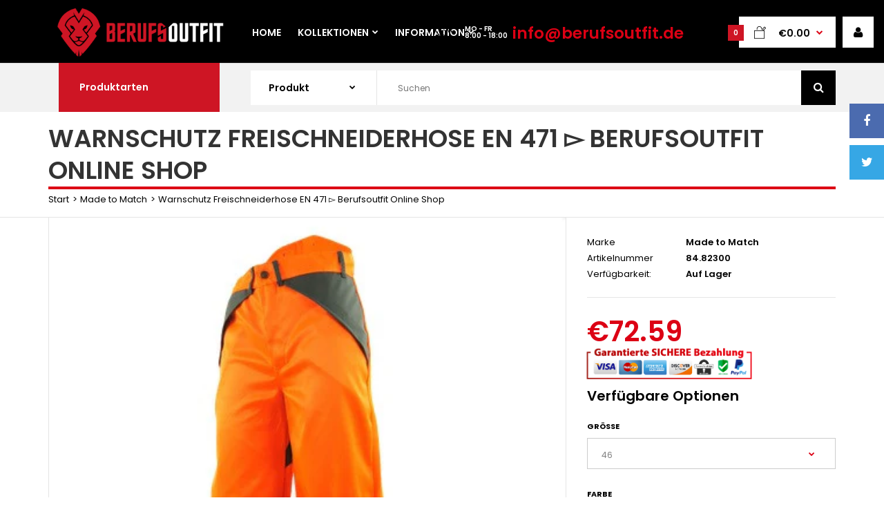

--- FILE ---
content_type: text/html; charset=utf-8
request_url: https://berufsoutfit.de/products/warnschutz-freischneiderhose
body_size: 50190
content:
<!DOCTYPE html>
<!--[if IE 7]><html lang="en" class="ie7 responsive"><![endif]-->
<!--[if IE 8]><html lang="en" class="ie8 responsive"><![endif]-->
<!--[if IE 9]><html lang="en" class="ie9 responsive"><![endif]-->
<!--[if !IE]><!--><html lang="en" class="responsive"><!--<![endif]-->
<head>
  <meta charset="utf-8" />
  <!--[if IE]><meta http-equiv='X-UA-Compatible' content='IE=edge,chrome=1' /><![endif]--><meta name="viewport" content="width=device-width, initial-scale=1, minimum-scale=1, maximum-scale=1" /><link rel="canonical" href="https://berufsoutfit.de/products/warnschutz-freischneiderhose" /><link rel="shortcut icon" href="//berufsoutfit.de/cdn/shop/t/2/assets/favicon.png?v=109072456157413928801501417520" type="image/x-icon" /><meta name="description" content="Qualitative Warnschutz Freischneiderhose für Profis ✓ Top Marke ✓ Made in EU ➤Jetzt bestellen und liefern lassen!" /><title>Warnschutz Freischneiderhose EN 471 ▻ Berufsoutfit Online Shop | BERUFSOUTFIT</title><meta property="og:image" content="http://berufsoutfit.de/cdn/shop/products/53.Warnschutz-Freischneiderhose-EN-471_grande.jpg?v=1501414056" />
  <meta property="og:image:secure_url" content="https://berufsoutfit.de/cdn/shop/products/53.Warnschutz-Freischneiderhose-EN-471_grande.jpg?v=1501414056" />
<link href="//fonts.googleapis.com/css?family=Poppins:300italic,400italic,500italic,600italic,700italic,800italic,100,200,300,400,500,600,700,800&subset=cyrillic-ext,greek-ext,latin,latin-ext,cyrillic,greek,vietnamese" rel='stylesheet' type='text/css' />
  <link href="//berufsoutfit.de/cdn/shop/t/2/assets/rt.application.scss.css?v=180966943696401810181701745599" rel="stylesheet" type="text/css" media="all" />
  <link href="//berufsoutfit.de/cdn/shop/t/2/assets/rt.custom.scss.css?v=67599671901773696751701745599" rel="stylesheet" type="text/css" media="all" />
  <link href="//berufsoutfit.de/cdn/shop/t/2/assets/custom_code.scss.css?v=184300251070107563331506001241" rel="stylesheet" type="text/css" media="all" />
  <script>
  window.sidebar = false;
  window.template = "product";
  window.rtl = false;
  window.popup_mailchimp_expire = 0;
  window.popup_mailchimp_period = 1;
  window.popup_mailchimp_delay = 200;
  window.popup_mailchimp_close = 0;
  window.products = {};
  window.product_image_zoom = 1;
  window.asset_url = "//berufsoutfit.de/cdn/shop/t/2/assets/?v=27";
  window.swatch_color = true;
  window.swatch_size = true;
  window.shopping_cart_ajax = true;
  window.contact_map_address = "110-3575 Saint-Laurent Blvd.  Montréal, QC, Canada  H2X 2T7";
  window.money_format = "€{{amount}}";
  window.show_multiple_currencies = true;window.shopCurrency = "EUR";
  window.defaultCurrency = "EUR";
  window.cookieCurrency = "";
  window.jsonCurrency = "€{{amount}} EUR";
  window.jsonMoney = "€{{amount}}";
  window.formatCurrency = "money_format";window.all_results_text = "Sehen Sie alle Ergebnisse an";
  window.megamenu_active = false;
  window.megamenu_hover = false;
  window.megamenu_responsive = false;
  window.megamenu_responsive_design = "yes";
  window.fixed_header = "header";
</script>
  <script src="//berufsoutfit.de/cdn/shop/t/2/assets/jquery-2.1.4.min.js?v=146653844047132007351501413864" type="text/javascript"></script>
  <script>
      (function(h,o,t,j,a,r){
          h.hj=h.hj||function(){(h.hj.q=h.hj.q||[]).push(arguments)};
          h._hjSettings={hjid:631387,hjsv:5};
          a=o.getElementsByTagName('head')[0];
          r=o.createElement('script');r.async=1;
          r.src=t+h._hjSettings.hjid+j+h._hjSettings.hjsv;
          a.appendChild(r);
      })(window,document,'//static.hotjar.com/c/hotjar-','.js?sv=');
  </script>
  <script>window.performance && window.performance.mark && window.performance.mark('shopify.content_for_header.start');</script><meta id="shopify-digital-wallet" name="shopify-digital-wallet" content="/22296827/digital_wallets/dialog">
<meta name="shopify-checkout-api-token" content="3adf6833db5f6d2ebb819ecf8755a42f">
<meta id="in-context-paypal-metadata" data-shop-id="22296827" data-venmo-supported="false" data-environment="production" data-locale="de_DE" data-paypal-v4="true" data-currency="EUR">
<link rel="alternate" type="application/json+oembed" href="https://berufsoutfit.de/products/warnschutz-freischneiderhose.oembed">
<script async="async" src="/checkouts/internal/preloads.js?locale=de-DE"></script>
<script id="shopify-features" type="application/json">{"accessToken":"3adf6833db5f6d2ebb819ecf8755a42f","betas":["rich-media-storefront-analytics"],"domain":"berufsoutfit.de","predictiveSearch":true,"shopId":22296827,"locale":"de"}</script>
<script>var Shopify = Shopify || {};
Shopify.shop = "berufsoutfit.myshopify.com";
Shopify.locale = "de";
Shopify.currency = {"active":"EUR","rate":"1.0"};
Shopify.country = "DE";
Shopify.theme = {"name":"BERUFSOUTFIT","id":193716292,"schema_name":null,"schema_version":null,"theme_store_id":null,"role":"main"};
Shopify.theme.handle = "null";
Shopify.theme.style = {"id":null,"handle":null};
Shopify.cdnHost = "berufsoutfit.de/cdn";
Shopify.routes = Shopify.routes || {};
Shopify.routes.root = "/";</script>
<script type="module">!function(o){(o.Shopify=o.Shopify||{}).modules=!0}(window);</script>
<script>!function(o){function n(){var o=[];function n(){o.push(Array.prototype.slice.apply(arguments))}return n.q=o,n}var t=o.Shopify=o.Shopify||{};t.loadFeatures=n(),t.autoloadFeatures=n()}(window);</script>
<script id="shop-js-analytics" type="application/json">{"pageType":"product"}</script>
<script defer="defer" async type="module" src="//berufsoutfit.de/cdn/shopifycloud/shop-js/modules/v2/client.init-shop-cart-sync_e98Ab_XN.de.esm.js"></script>
<script defer="defer" async type="module" src="//berufsoutfit.de/cdn/shopifycloud/shop-js/modules/v2/chunk.common_Pcw9EP95.esm.js"></script>
<script defer="defer" async type="module" src="//berufsoutfit.de/cdn/shopifycloud/shop-js/modules/v2/chunk.modal_CzmY4ZhL.esm.js"></script>
<script type="module">
  await import("//berufsoutfit.de/cdn/shopifycloud/shop-js/modules/v2/client.init-shop-cart-sync_e98Ab_XN.de.esm.js");
await import("//berufsoutfit.de/cdn/shopifycloud/shop-js/modules/v2/chunk.common_Pcw9EP95.esm.js");
await import("//berufsoutfit.de/cdn/shopifycloud/shop-js/modules/v2/chunk.modal_CzmY4ZhL.esm.js");

  window.Shopify.SignInWithShop?.initShopCartSync?.({"fedCMEnabled":true,"windoidEnabled":true});

</script>
<script>(function() {
  var isLoaded = false;
  function asyncLoad() {
    if (isLoaded) return;
    isLoaded = true;
    var urls = ["\/\/shopify.privy.com\/widget.js?shop=berufsoutfit.myshopify.com"];
    for (var i = 0; i < urls.length; i++) {
      var s = document.createElement('script');
      s.type = 'text/javascript';
      s.async = true;
      s.src = urls[i];
      var x = document.getElementsByTagName('script')[0];
      x.parentNode.insertBefore(s, x);
    }
  };
  if(window.attachEvent) {
    window.attachEvent('onload', asyncLoad);
  } else {
    window.addEventListener('load', asyncLoad, false);
  }
})();</script>
<script id="__st">var __st={"a":22296827,"offset":3600,"reqid":"6bdc2a53-ba95-43f4-820a-14554f7ca0dd-1769070690","pageurl":"berufsoutfit.de\/products\/warnschutz-freischneiderhose","u":"85ecf8e5fe94","p":"product","rtyp":"product","rid":11600940036};</script>
<script>window.ShopifyPaypalV4VisibilityTracking = true;</script>
<script id="captcha-bootstrap">!function(){'use strict';const t='contact',e='account',n='new_comment',o=[[t,t],['blogs',n],['comments',n],[t,'customer']],c=[[e,'customer_login'],[e,'guest_login'],[e,'recover_customer_password'],[e,'create_customer']],r=t=>t.map((([t,e])=>`form[action*='/${t}']:not([data-nocaptcha='true']) input[name='form_type'][value='${e}']`)).join(','),a=t=>()=>t?[...document.querySelectorAll(t)].map((t=>t.form)):[];function s(){const t=[...o],e=r(t);return a(e)}const i='password',u='form_key',d=['recaptcha-v3-token','g-recaptcha-response','h-captcha-response',i],f=()=>{try{return window.sessionStorage}catch{return}},m='__shopify_v',_=t=>t.elements[u];function p(t,e,n=!1){try{const o=window.sessionStorage,c=JSON.parse(o.getItem(e)),{data:r}=function(t){const{data:e,action:n}=t;return t[m]||n?{data:e,action:n}:{data:t,action:n}}(c);for(const[e,n]of Object.entries(r))t.elements[e]&&(t.elements[e].value=n);n&&o.removeItem(e)}catch(o){console.error('form repopulation failed',{error:o})}}const l='form_type',E='cptcha';function T(t){t.dataset[E]=!0}const w=window,h=w.document,L='Shopify',v='ce_forms',y='captcha';let A=!1;((t,e)=>{const n=(g='f06e6c50-85a8-45c8-87d0-21a2b65856fe',I='https://cdn.shopify.com/shopifycloud/storefront-forms-hcaptcha/ce_storefront_forms_captcha_hcaptcha.v1.5.2.iife.js',D={infoText:'Durch hCaptcha geschützt',privacyText:'Datenschutz',termsText:'Allgemeine Geschäftsbedingungen'},(t,e,n)=>{const o=w[L][v],c=o.bindForm;if(c)return c(t,g,e,D).then(n);var r;o.q.push([[t,g,e,D],n]),r=I,A||(h.body.append(Object.assign(h.createElement('script'),{id:'captcha-provider',async:!0,src:r})),A=!0)});var g,I,D;w[L]=w[L]||{},w[L][v]=w[L][v]||{},w[L][v].q=[],w[L][y]=w[L][y]||{},w[L][y].protect=function(t,e){n(t,void 0,e),T(t)},Object.freeze(w[L][y]),function(t,e,n,w,h,L){const[v,y,A,g]=function(t,e,n){const i=e?o:[],u=t?c:[],d=[...i,...u],f=r(d),m=r(i),_=r(d.filter((([t,e])=>n.includes(e))));return[a(f),a(m),a(_),s()]}(w,h,L),I=t=>{const e=t.target;return e instanceof HTMLFormElement?e:e&&e.form},D=t=>v().includes(t);t.addEventListener('submit',(t=>{const e=I(t);if(!e)return;const n=D(e)&&!e.dataset.hcaptchaBound&&!e.dataset.recaptchaBound,o=_(e),c=g().includes(e)&&(!o||!o.value);(n||c)&&t.preventDefault(),c&&!n&&(function(t){try{if(!f())return;!function(t){const e=f();if(!e)return;const n=_(t);if(!n)return;const o=n.value;o&&e.removeItem(o)}(t);const e=Array.from(Array(32),(()=>Math.random().toString(36)[2])).join('');!function(t,e){_(t)||t.append(Object.assign(document.createElement('input'),{type:'hidden',name:u})),t.elements[u].value=e}(t,e),function(t,e){const n=f();if(!n)return;const o=[...t.querySelectorAll(`input[type='${i}']`)].map((({name:t})=>t)),c=[...d,...o],r={};for(const[a,s]of new FormData(t).entries())c.includes(a)||(r[a]=s);n.setItem(e,JSON.stringify({[m]:1,action:t.action,data:r}))}(t,e)}catch(e){console.error('failed to persist form',e)}}(e),e.submit())}));const S=(t,e)=>{t&&!t.dataset[E]&&(n(t,e.some((e=>e===t))),T(t))};for(const o of['focusin','change'])t.addEventListener(o,(t=>{const e=I(t);D(e)&&S(e,y())}));const B=e.get('form_key'),M=e.get(l),P=B&&M;t.addEventListener('DOMContentLoaded',(()=>{const t=y();if(P)for(const e of t)e.elements[l].value===M&&p(e,B);[...new Set([...A(),...v().filter((t=>'true'===t.dataset.shopifyCaptcha))])].forEach((e=>S(e,t)))}))}(h,new URLSearchParams(w.location.search),n,t,e,['guest_login'])})(!0,!0)}();</script>
<script integrity="sha256-4kQ18oKyAcykRKYeNunJcIwy7WH5gtpwJnB7kiuLZ1E=" data-source-attribution="shopify.loadfeatures" defer="defer" src="//berufsoutfit.de/cdn/shopifycloud/storefront/assets/storefront/load_feature-a0a9edcb.js" crossorigin="anonymous"></script>
<script data-source-attribution="shopify.dynamic_checkout.dynamic.init">var Shopify=Shopify||{};Shopify.PaymentButton=Shopify.PaymentButton||{isStorefrontPortableWallets:!0,init:function(){window.Shopify.PaymentButton.init=function(){};var t=document.createElement("script");t.src="https://berufsoutfit.de/cdn/shopifycloud/portable-wallets/latest/portable-wallets.de.js",t.type="module",document.head.appendChild(t)}};
</script>
<script data-source-attribution="shopify.dynamic_checkout.buyer_consent">
  function portableWalletsHideBuyerConsent(e){var t=document.getElementById("shopify-buyer-consent"),n=document.getElementById("shopify-subscription-policy-button");t&&n&&(t.classList.add("hidden"),t.setAttribute("aria-hidden","true"),n.removeEventListener("click",e))}function portableWalletsShowBuyerConsent(e){var t=document.getElementById("shopify-buyer-consent"),n=document.getElementById("shopify-subscription-policy-button");t&&n&&(t.classList.remove("hidden"),t.removeAttribute("aria-hidden"),n.addEventListener("click",e))}window.Shopify?.PaymentButton&&(window.Shopify.PaymentButton.hideBuyerConsent=portableWalletsHideBuyerConsent,window.Shopify.PaymentButton.showBuyerConsent=portableWalletsShowBuyerConsent);
</script>
<script data-source-attribution="shopify.dynamic_checkout.cart.bootstrap">document.addEventListener("DOMContentLoaded",(function(){function t(){return document.querySelector("shopify-accelerated-checkout-cart, shopify-accelerated-checkout")}if(t())Shopify.PaymentButton.init();else{new MutationObserver((function(e,n){t()&&(Shopify.PaymentButton.init(),n.disconnect())})).observe(document.body,{childList:!0,subtree:!0})}}));
</script>
<link id="shopify-accelerated-checkout-styles" rel="stylesheet" media="screen" href="https://berufsoutfit.de/cdn/shopifycloud/portable-wallets/latest/accelerated-checkout-backwards-compat.css" crossorigin="anonymous">
<style id="shopify-accelerated-checkout-cart">
        #shopify-buyer-consent {
  margin-top: 1em;
  display: inline-block;
  width: 100%;
}

#shopify-buyer-consent.hidden {
  display: none;
}

#shopify-subscription-policy-button {
  background: none;
  border: none;
  padding: 0;
  text-decoration: underline;
  font-size: inherit;
  cursor: pointer;
}

#shopify-subscription-policy-button::before {
  box-shadow: none;
}

      </style>

<script>window.performance && window.performance.mark && window.performance.mark('shopify.content_for_header.end');</script>
  <script type="text/javascript">
  	function checkMiniCartTerms() {if(document.getElementById("custom_mini_checkout_agree_terms").checked == false) {alert("Um weiter zu kommen, müssen Sie die AGB akzeptieren!");} else {}}
  </script>
 
  
<link href="https://monorail-edge.shopifysvc.com" rel="dns-prefetch">
<script>(function(){if ("sendBeacon" in navigator && "performance" in window) {try {var session_token_from_headers = performance.getEntriesByType('navigation')[0].serverTiming.find(x => x.name == '_s').description;} catch {var session_token_from_headers = undefined;}var session_cookie_matches = document.cookie.match(/_shopify_s=([^;]*)/);var session_token_from_cookie = session_cookie_matches && session_cookie_matches.length === 2 ? session_cookie_matches[1] : "";var session_token = session_token_from_headers || session_token_from_cookie || "";function handle_abandonment_event(e) {var entries = performance.getEntries().filter(function(entry) {return /monorail-edge.shopifysvc.com/.test(entry.name);});if (!window.abandonment_tracked && entries.length === 0) {window.abandonment_tracked = true;var currentMs = Date.now();var navigation_start = performance.timing.navigationStart;var payload = {shop_id: 22296827,url: window.location.href,navigation_start,duration: currentMs - navigation_start,session_token,page_type: "product"};window.navigator.sendBeacon("https://monorail-edge.shopifysvc.com/v1/produce", JSON.stringify({schema_id: "online_store_buyer_site_abandonment/1.1",payload: payload,metadata: {event_created_at_ms: currentMs,event_sent_at_ms: currentMs}}));}}window.addEventListener('pagehide', handle_abandonment_event);}}());</script>
<script id="web-pixels-manager-setup">(function e(e,d,r,n,o){if(void 0===o&&(o={}),!Boolean(null===(a=null===(i=window.Shopify)||void 0===i?void 0:i.analytics)||void 0===a?void 0:a.replayQueue)){var i,a;window.Shopify=window.Shopify||{};var t=window.Shopify;t.analytics=t.analytics||{};var s=t.analytics;s.replayQueue=[],s.publish=function(e,d,r){return s.replayQueue.push([e,d,r]),!0};try{self.performance.mark("wpm:start")}catch(e){}var l=function(){var e={modern:/Edge?\/(1{2}[4-9]|1[2-9]\d|[2-9]\d{2}|\d{4,})\.\d+(\.\d+|)|Firefox\/(1{2}[4-9]|1[2-9]\d|[2-9]\d{2}|\d{4,})\.\d+(\.\d+|)|Chrom(ium|e)\/(9{2}|\d{3,})\.\d+(\.\d+|)|(Maci|X1{2}).+ Version\/(15\.\d+|(1[6-9]|[2-9]\d|\d{3,})\.\d+)([,.]\d+|)( \(\w+\)|)( Mobile\/\w+|) Safari\/|Chrome.+OPR\/(9{2}|\d{3,})\.\d+\.\d+|(CPU[ +]OS|iPhone[ +]OS|CPU[ +]iPhone|CPU IPhone OS|CPU iPad OS)[ +]+(15[._]\d+|(1[6-9]|[2-9]\d|\d{3,})[._]\d+)([._]\d+|)|Android:?[ /-](13[3-9]|1[4-9]\d|[2-9]\d{2}|\d{4,})(\.\d+|)(\.\d+|)|Android.+Firefox\/(13[5-9]|1[4-9]\d|[2-9]\d{2}|\d{4,})\.\d+(\.\d+|)|Android.+Chrom(ium|e)\/(13[3-9]|1[4-9]\d|[2-9]\d{2}|\d{4,})\.\d+(\.\d+|)|SamsungBrowser\/([2-9]\d|\d{3,})\.\d+/,legacy:/Edge?\/(1[6-9]|[2-9]\d|\d{3,})\.\d+(\.\d+|)|Firefox\/(5[4-9]|[6-9]\d|\d{3,})\.\d+(\.\d+|)|Chrom(ium|e)\/(5[1-9]|[6-9]\d|\d{3,})\.\d+(\.\d+|)([\d.]+$|.*Safari\/(?![\d.]+ Edge\/[\d.]+$))|(Maci|X1{2}).+ Version\/(10\.\d+|(1[1-9]|[2-9]\d|\d{3,})\.\d+)([,.]\d+|)( \(\w+\)|)( Mobile\/\w+|) Safari\/|Chrome.+OPR\/(3[89]|[4-9]\d|\d{3,})\.\d+\.\d+|(CPU[ +]OS|iPhone[ +]OS|CPU[ +]iPhone|CPU IPhone OS|CPU iPad OS)[ +]+(10[._]\d+|(1[1-9]|[2-9]\d|\d{3,})[._]\d+)([._]\d+|)|Android:?[ /-](13[3-9]|1[4-9]\d|[2-9]\d{2}|\d{4,})(\.\d+|)(\.\d+|)|Mobile Safari.+OPR\/([89]\d|\d{3,})\.\d+\.\d+|Android.+Firefox\/(13[5-9]|1[4-9]\d|[2-9]\d{2}|\d{4,})\.\d+(\.\d+|)|Android.+Chrom(ium|e)\/(13[3-9]|1[4-9]\d|[2-9]\d{2}|\d{4,})\.\d+(\.\d+|)|Android.+(UC? ?Browser|UCWEB|U3)[ /]?(15\.([5-9]|\d{2,})|(1[6-9]|[2-9]\d|\d{3,})\.\d+)\.\d+|SamsungBrowser\/(5\.\d+|([6-9]|\d{2,})\.\d+)|Android.+MQ{2}Browser\/(14(\.(9|\d{2,})|)|(1[5-9]|[2-9]\d|\d{3,})(\.\d+|))(\.\d+|)|K[Aa][Ii]OS\/(3\.\d+|([4-9]|\d{2,})\.\d+)(\.\d+|)/},d=e.modern,r=e.legacy,n=navigator.userAgent;return n.match(d)?"modern":n.match(r)?"legacy":"unknown"}(),u="modern"===l?"modern":"legacy",c=(null!=n?n:{modern:"",legacy:""})[u],f=function(e){return[e.baseUrl,"/wpm","/b",e.hashVersion,"modern"===e.buildTarget?"m":"l",".js"].join("")}({baseUrl:d,hashVersion:r,buildTarget:u}),m=function(e){var d=e.version,r=e.bundleTarget,n=e.surface,o=e.pageUrl,i=e.monorailEndpoint;return{emit:function(e){var a=e.status,t=e.errorMsg,s=(new Date).getTime(),l=JSON.stringify({metadata:{event_sent_at_ms:s},events:[{schema_id:"web_pixels_manager_load/3.1",payload:{version:d,bundle_target:r,page_url:o,status:a,surface:n,error_msg:t},metadata:{event_created_at_ms:s}}]});if(!i)return console&&console.warn&&console.warn("[Web Pixels Manager] No Monorail endpoint provided, skipping logging."),!1;try{return self.navigator.sendBeacon.bind(self.navigator)(i,l)}catch(e){}var u=new XMLHttpRequest;try{return u.open("POST",i,!0),u.setRequestHeader("Content-Type","text/plain"),u.send(l),!0}catch(e){return console&&console.warn&&console.warn("[Web Pixels Manager] Got an unhandled error while logging to Monorail."),!1}}}}({version:r,bundleTarget:l,surface:e.surface,pageUrl:self.location.href,monorailEndpoint:e.monorailEndpoint});try{o.browserTarget=l,function(e){var d=e.src,r=e.async,n=void 0===r||r,o=e.onload,i=e.onerror,a=e.sri,t=e.scriptDataAttributes,s=void 0===t?{}:t,l=document.createElement("script"),u=document.querySelector("head"),c=document.querySelector("body");if(l.async=n,l.src=d,a&&(l.integrity=a,l.crossOrigin="anonymous"),s)for(var f in s)if(Object.prototype.hasOwnProperty.call(s,f))try{l.dataset[f]=s[f]}catch(e){}if(o&&l.addEventListener("load",o),i&&l.addEventListener("error",i),u)u.appendChild(l);else{if(!c)throw new Error("Did not find a head or body element to append the script");c.appendChild(l)}}({src:f,async:!0,onload:function(){if(!function(){var e,d;return Boolean(null===(d=null===(e=window.Shopify)||void 0===e?void 0:e.analytics)||void 0===d?void 0:d.initialized)}()){var d=window.webPixelsManager.init(e)||void 0;if(d){var r=window.Shopify.analytics;r.replayQueue.forEach((function(e){var r=e[0],n=e[1],o=e[2];d.publishCustomEvent(r,n,o)})),r.replayQueue=[],r.publish=d.publishCustomEvent,r.visitor=d.visitor,r.initialized=!0}}},onerror:function(){return m.emit({status:"failed",errorMsg:"".concat(f," has failed to load")})},sri:function(e){var d=/^sha384-[A-Za-z0-9+/=]+$/;return"string"==typeof e&&d.test(e)}(c)?c:"",scriptDataAttributes:o}),m.emit({status:"loading"})}catch(e){m.emit({status:"failed",errorMsg:(null==e?void 0:e.message)||"Unknown error"})}}})({shopId: 22296827,storefrontBaseUrl: "https://berufsoutfit.de",extensionsBaseUrl: "https://extensions.shopifycdn.com/cdn/shopifycloud/web-pixels-manager",monorailEndpoint: "https://monorail-edge.shopifysvc.com/unstable/produce_batch",surface: "storefront-renderer",enabledBetaFlags: ["2dca8a86"],webPixelsConfigList: [{"id":"167936265","eventPayloadVersion":"v1","runtimeContext":"LAX","scriptVersion":"1","type":"CUSTOM","privacyPurposes":["MARKETING"],"name":"Meta pixel (migrated)"},{"id":"203063561","eventPayloadVersion":"v1","runtimeContext":"LAX","scriptVersion":"1","type":"CUSTOM","privacyPurposes":["ANALYTICS"],"name":"Google Analytics tag (migrated)"},{"id":"shopify-app-pixel","configuration":"{}","eventPayloadVersion":"v1","runtimeContext":"STRICT","scriptVersion":"0450","apiClientId":"shopify-pixel","type":"APP","privacyPurposes":["ANALYTICS","MARKETING"]},{"id":"shopify-custom-pixel","eventPayloadVersion":"v1","runtimeContext":"LAX","scriptVersion":"0450","apiClientId":"shopify-pixel","type":"CUSTOM","privacyPurposes":["ANALYTICS","MARKETING"]}],isMerchantRequest: false,initData: {"shop":{"name":"BERUFSOUTFIT","paymentSettings":{"currencyCode":"EUR"},"myshopifyDomain":"berufsoutfit.myshopify.com","countryCode":"DE","storefrontUrl":"https:\/\/berufsoutfit.de"},"customer":null,"cart":null,"checkout":null,"productVariants":[{"price":{"amount":72.59,"currencyCode":"EUR"},"product":{"title":"Warnschutz Freischneiderhose EN 471","vendor":"Made to Match","id":"11600940036","untranslatedTitle":"Warnschutz Freischneiderhose EN 471","url":"\/products\/warnschutz-freischneiderhose","type":"Arbeitshosen"},"id":"52528567428","image":{"src":"\/\/berufsoutfit.de\/cdn\/shop\/products\/53.Warnschutz-Freischneiderhose-EN-471.jpg?v=1501414056"},"sku":"84.82300","title":"46 \/ Grün \/ Orange","untranslatedTitle":"46 \/ Grün \/ Orange"},{"price":{"amount":72.59,"currencyCode":"EUR"},"product":{"title":"Warnschutz Freischneiderhose EN 471","vendor":"Made to Match","id":"11600940036","untranslatedTitle":"Warnschutz Freischneiderhose EN 471","url":"\/products\/warnschutz-freischneiderhose","type":"Arbeitshosen"},"id":"52528608452","image":{"src":"\/\/berufsoutfit.de\/cdn\/shop\/products\/53.Warnschutz-Freischneiderhose-EN-471.jpg?v=1501414056"},"sku":"84.82301","title":"48 \/ Grün \/ Orange","untranslatedTitle":"48 \/ Grün \/ Orange"},{"price":{"amount":72.59,"currencyCode":"EUR"},"product":{"title":"Warnschutz Freischneiderhose EN 471","vendor":"Made to Match","id":"11600940036","untranslatedTitle":"Warnschutz Freischneiderhose EN 471","url":"\/products\/warnschutz-freischneiderhose","type":"Arbeitshosen"},"id":"52528608516","image":{"src":"\/\/berufsoutfit.de\/cdn\/shop\/products\/53.Warnschutz-Freischneiderhose-EN-471.jpg?v=1501414056"},"sku":"84.82302","title":"50 \/ Grün \/ Orange","untranslatedTitle":"50 \/ Grün \/ Orange"},{"price":{"amount":72.59,"currencyCode":"EUR"},"product":{"title":"Warnschutz Freischneiderhose EN 471","vendor":"Made to Match","id":"11600940036","untranslatedTitle":"Warnschutz Freischneiderhose EN 471","url":"\/products\/warnschutz-freischneiderhose","type":"Arbeitshosen"},"id":"52528608580","image":{"src":"\/\/berufsoutfit.de\/cdn\/shop\/products\/53.Warnschutz-Freischneiderhose-EN-471.jpg?v=1501414056"},"sku":"84.82303","title":"52 \/ Grün \/ Orange","untranslatedTitle":"52 \/ Grün \/ Orange"},{"price":{"amount":72.59,"currencyCode":"EUR"},"product":{"title":"Warnschutz Freischneiderhose EN 471","vendor":"Made to Match","id":"11600940036","untranslatedTitle":"Warnschutz Freischneiderhose EN 471","url":"\/products\/warnschutz-freischneiderhose","type":"Arbeitshosen"},"id":"52528608644","image":{"src":"\/\/berufsoutfit.de\/cdn\/shop\/products\/53.Warnschutz-Freischneiderhose-EN-471.jpg?v=1501414056"},"sku":"84.82304","title":"54 \/ Grün \/ Orange","untranslatedTitle":"54 \/ Grün \/ Orange"},{"price":{"amount":72.59,"currencyCode":"EUR"},"product":{"title":"Warnschutz Freischneiderhose EN 471","vendor":"Made to Match","id":"11600940036","untranslatedTitle":"Warnschutz Freischneiderhose EN 471","url":"\/products\/warnschutz-freischneiderhose","type":"Arbeitshosen"},"id":"52528608708","image":{"src":"\/\/berufsoutfit.de\/cdn\/shop\/products\/53.Warnschutz-Freischneiderhose-EN-471.jpg?v=1501414056"},"sku":"84.82305","title":"56 \/ Grün \/ Orange","untranslatedTitle":"56 \/ Grün \/ Orange"},{"price":{"amount":76.95,"currencyCode":"EUR"},"product":{"title":"Warnschutz Freischneiderhose EN 471","vendor":"Made to Match","id":"11600940036","untranslatedTitle":"Warnschutz Freischneiderhose EN 471","url":"\/products\/warnschutz-freischneiderhose","type":"Arbeitshosen"},"id":"52528608772","image":{"src":"\/\/berufsoutfit.de\/cdn\/shop\/products\/53.Warnschutz-Freischneiderhose-EN-471.jpg?v=1501414056"},"sku":"84.82306","title":"58 \/ Grün \/ Orange","untranslatedTitle":"58 \/ Grün \/ Orange"},{"price":{"amount":76.95,"currencyCode":"EUR"},"product":{"title":"Warnschutz Freischneiderhose EN 471","vendor":"Made to Match","id":"11600940036","untranslatedTitle":"Warnschutz Freischneiderhose EN 471","url":"\/products\/warnschutz-freischneiderhose","type":"Arbeitshosen"},"id":"52528608836","image":{"src":"\/\/berufsoutfit.de\/cdn\/shop\/products\/53.Warnschutz-Freischneiderhose-EN-471.jpg?v=1501414056"},"sku":"84.82307","title":"60 \/ Grün \/ Orange","untranslatedTitle":"60 \/ Grün \/ Orange"},{"price":{"amount":83.83,"currencyCode":"EUR"},"product":{"title":"Warnschutz Freischneiderhose EN 471","vendor":"Made to Match","id":"11600940036","untranslatedTitle":"Warnschutz Freischneiderhose EN 471","url":"\/products\/warnschutz-freischneiderhose","type":"Arbeitshosen"},"id":"52528608900","image":{"src":"\/\/berufsoutfit.de\/cdn\/shop\/products\/53.Warnschutz-Freischneiderhose-EN-471.jpg?v=1501414056"},"sku":"84.82308","title":"62 \/ Grün \/ Orange","untranslatedTitle":"62 \/ Grün \/ Orange"},{"price":{"amount":83.83,"currencyCode":"EUR"},"product":{"title":"Warnschutz Freischneiderhose EN 471","vendor":"Made to Match","id":"11600940036","untranslatedTitle":"Warnschutz Freischneiderhose EN 471","url":"\/products\/warnschutz-freischneiderhose","type":"Arbeitshosen"},"id":"52528608964","image":{"src":"\/\/berufsoutfit.de\/cdn\/shop\/products\/53.Warnschutz-Freischneiderhose-EN-471.jpg?v=1501414056"},"sku":"84.82309","title":"64 \/ Grün \/ Orange","untranslatedTitle":"64 \/ Grün \/ Orange"}],"purchasingCompany":null},},"https://berufsoutfit.de/cdn","fcfee988w5aeb613cpc8e4bc33m6693e112",{"modern":"","legacy":""},{"shopId":"22296827","storefrontBaseUrl":"https:\/\/berufsoutfit.de","extensionBaseUrl":"https:\/\/extensions.shopifycdn.com\/cdn\/shopifycloud\/web-pixels-manager","surface":"storefront-renderer","enabledBetaFlags":"[\"2dca8a86\"]","isMerchantRequest":"false","hashVersion":"fcfee988w5aeb613cpc8e4bc33m6693e112","publish":"custom","events":"[[\"page_viewed\",{}],[\"product_viewed\",{\"productVariant\":{\"price\":{\"amount\":72.59,\"currencyCode\":\"EUR\"},\"product\":{\"title\":\"Warnschutz Freischneiderhose EN 471\",\"vendor\":\"Made to Match\",\"id\":\"11600940036\",\"untranslatedTitle\":\"Warnschutz Freischneiderhose EN 471\",\"url\":\"\/products\/warnschutz-freischneiderhose\",\"type\":\"Arbeitshosen\"},\"id\":\"52528567428\",\"image\":{\"src\":\"\/\/berufsoutfit.de\/cdn\/shop\/products\/53.Warnschutz-Freischneiderhose-EN-471.jpg?v=1501414056\"},\"sku\":\"84.82300\",\"title\":\"46 \/ Grün \/ Orange\",\"untranslatedTitle\":\"46 \/ Grün \/ Orange\"}}]]"});</script><script>
  window.ShopifyAnalytics = window.ShopifyAnalytics || {};
  window.ShopifyAnalytics.meta = window.ShopifyAnalytics.meta || {};
  window.ShopifyAnalytics.meta.currency = 'EUR';
  var meta = {"product":{"id":11600940036,"gid":"gid:\/\/shopify\/Product\/11600940036","vendor":"Made to Match","type":"Arbeitshosen","handle":"warnschutz-freischneiderhose","variants":[{"id":52528567428,"price":7259,"name":"Warnschutz Freischneiderhose EN 471 - 46 \/ Grün \/ Orange","public_title":"46 \/ Grün \/ Orange","sku":"84.82300"},{"id":52528608452,"price":7259,"name":"Warnschutz Freischneiderhose EN 471 - 48 \/ Grün \/ Orange","public_title":"48 \/ Grün \/ Orange","sku":"84.82301"},{"id":52528608516,"price":7259,"name":"Warnschutz Freischneiderhose EN 471 - 50 \/ Grün \/ Orange","public_title":"50 \/ Grün \/ Orange","sku":"84.82302"},{"id":52528608580,"price":7259,"name":"Warnschutz Freischneiderhose EN 471 - 52 \/ Grün \/ Orange","public_title":"52 \/ Grün \/ Orange","sku":"84.82303"},{"id":52528608644,"price":7259,"name":"Warnschutz Freischneiderhose EN 471 - 54 \/ Grün \/ Orange","public_title":"54 \/ Grün \/ Orange","sku":"84.82304"},{"id":52528608708,"price":7259,"name":"Warnschutz Freischneiderhose EN 471 - 56 \/ Grün \/ Orange","public_title":"56 \/ Grün \/ Orange","sku":"84.82305"},{"id":52528608772,"price":7695,"name":"Warnschutz Freischneiderhose EN 471 - 58 \/ Grün \/ Orange","public_title":"58 \/ Grün \/ Orange","sku":"84.82306"},{"id":52528608836,"price":7695,"name":"Warnschutz Freischneiderhose EN 471 - 60 \/ Grün \/ Orange","public_title":"60 \/ Grün \/ Orange","sku":"84.82307"},{"id":52528608900,"price":8383,"name":"Warnschutz Freischneiderhose EN 471 - 62 \/ Grün \/ Orange","public_title":"62 \/ Grün \/ Orange","sku":"84.82308"},{"id":52528608964,"price":8383,"name":"Warnschutz Freischneiderhose EN 471 - 64 \/ Grün \/ Orange","public_title":"64 \/ Grün \/ Orange","sku":"84.82309"}],"remote":false},"page":{"pageType":"product","resourceType":"product","resourceId":11600940036,"requestId":"6bdc2a53-ba95-43f4-820a-14554f7ca0dd-1769070690"}};
  for (var attr in meta) {
    window.ShopifyAnalytics.meta[attr] = meta[attr];
  }
</script>
<script class="analytics">
  (function () {
    var customDocumentWrite = function(content) {
      var jquery = null;

      if (window.jQuery) {
        jquery = window.jQuery;
      } else if (window.Checkout && window.Checkout.$) {
        jquery = window.Checkout.$;
      }

      if (jquery) {
        jquery('body').append(content);
      }
    };

    var hasLoggedConversion = function(token) {
      if (token) {
        return document.cookie.indexOf('loggedConversion=' + token) !== -1;
      }
      return false;
    }

    var setCookieIfConversion = function(token) {
      if (token) {
        var twoMonthsFromNow = new Date(Date.now());
        twoMonthsFromNow.setMonth(twoMonthsFromNow.getMonth() + 2);

        document.cookie = 'loggedConversion=' + token + '; expires=' + twoMonthsFromNow;
      }
    }

    var trekkie = window.ShopifyAnalytics.lib = window.trekkie = window.trekkie || [];
    if (trekkie.integrations) {
      return;
    }
    trekkie.methods = [
      'identify',
      'page',
      'ready',
      'track',
      'trackForm',
      'trackLink'
    ];
    trekkie.factory = function(method) {
      return function() {
        var args = Array.prototype.slice.call(arguments);
        args.unshift(method);
        trekkie.push(args);
        return trekkie;
      };
    };
    for (var i = 0; i < trekkie.methods.length; i++) {
      var key = trekkie.methods[i];
      trekkie[key] = trekkie.factory(key);
    }
    trekkie.load = function(config) {
      trekkie.config = config || {};
      trekkie.config.initialDocumentCookie = document.cookie;
      var first = document.getElementsByTagName('script')[0];
      var script = document.createElement('script');
      script.type = 'text/javascript';
      script.onerror = function(e) {
        var scriptFallback = document.createElement('script');
        scriptFallback.type = 'text/javascript';
        scriptFallback.onerror = function(error) {
                var Monorail = {
      produce: function produce(monorailDomain, schemaId, payload) {
        var currentMs = new Date().getTime();
        var event = {
          schema_id: schemaId,
          payload: payload,
          metadata: {
            event_created_at_ms: currentMs,
            event_sent_at_ms: currentMs
          }
        };
        return Monorail.sendRequest("https://" + monorailDomain + "/v1/produce", JSON.stringify(event));
      },
      sendRequest: function sendRequest(endpointUrl, payload) {
        // Try the sendBeacon API
        if (window && window.navigator && typeof window.navigator.sendBeacon === 'function' && typeof window.Blob === 'function' && !Monorail.isIos12()) {
          var blobData = new window.Blob([payload], {
            type: 'text/plain'
          });

          if (window.navigator.sendBeacon(endpointUrl, blobData)) {
            return true;
          } // sendBeacon was not successful

        } // XHR beacon

        var xhr = new XMLHttpRequest();

        try {
          xhr.open('POST', endpointUrl);
          xhr.setRequestHeader('Content-Type', 'text/plain');
          xhr.send(payload);
        } catch (e) {
          console.log(e);
        }

        return false;
      },
      isIos12: function isIos12() {
        return window.navigator.userAgent.lastIndexOf('iPhone; CPU iPhone OS 12_') !== -1 || window.navigator.userAgent.lastIndexOf('iPad; CPU OS 12_') !== -1;
      }
    };
    Monorail.produce('monorail-edge.shopifysvc.com',
      'trekkie_storefront_load_errors/1.1',
      {shop_id: 22296827,
      theme_id: 193716292,
      app_name: "storefront",
      context_url: window.location.href,
      source_url: "//berufsoutfit.de/cdn/s/trekkie.storefront.1bbfab421998800ff09850b62e84b8915387986d.min.js"});

        };
        scriptFallback.async = true;
        scriptFallback.src = '//berufsoutfit.de/cdn/s/trekkie.storefront.1bbfab421998800ff09850b62e84b8915387986d.min.js';
        first.parentNode.insertBefore(scriptFallback, first);
      };
      script.async = true;
      script.src = '//berufsoutfit.de/cdn/s/trekkie.storefront.1bbfab421998800ff09850b62e84b8915387986d.min.js';
      first.parentNode.insertBefore(script, first);
    };
    trekkie.load(
      {"Trekkie":{"appName":"storefront","development":false,"defaultAttributes":{"shopId":22296827,"isMerchantRequest":null,"themeId":193716292,"themeCityHash":"12084320030968222975","contentLanguage":"de","currency":"EUR","eventMetadataId":"e45b97f6-3828-4953-b55b-0c4fded35817"},"isServerSideCookieWritingEnabled":true,"monorailRegion":"shop_domain","enabledBetaFlags":["65f19447"]},"Session Attribution":{},"S2S":{"facebookCapiEnabled":false,"source":"trekkie-storefront-renderer","apiClientId":580111}}
    );

    var loaded = false;
    trekkie.ready(function() {
      if (loaded) return;
      loaded = true;

      window.ShopifyAnalytics.lib = window.trekkie;

      var originalDocumentWrite = document.write;
      document.write = customDocumentWrite;
      try { window.ShopifyAnalytics.merchantGoogleAnalytics.call(this); } catch(error) {};
      document.write = originalDocumentWrite;

      window.ShopifyAnalytics.lib.page(null,{"pageType":"product","resourceType":"product","resourceId":11600940036,"requestId":"6bdc2a53-ba95-43f4-820a-14554f7ca0dd-1769070690","shopifyEmitted":true});

      var match = window.location.pathname.match(/checkouts\/(.+)\/(thank_you|post_purchase)/)
      var token = match? match[1]: undefined;
      if (!hasLoggedConversion(token)) {
        setCookieIfConversion(token);
        window.ShopifyAnalytics.lib.track("Viewed Product",{"currency":"EUR","variantId":52528567428,"productId":11600940036,"productGid":"gid:\/\/shopify\/Product\/11600940036","name":"Warnschutz Freischneiderhose EN 471 - 46 \/ Grün \/ Orange","price":"72.59","sku":"84.82300","brand":"Made to Match","variant":"46 \/ Grün \/ Orange","category":"Arbeitshosen","nonInteraction":true,"remote":false},undefined,undefined,{"shopifyEmitted":true});
      window.ShopifyAnalytics.lib.track("monorail:\/\/trekkie_storefront_viewed_product\/1.1",{"currency":"EUR","variantId":52528567428,"productId":11600940036,"productGid":"gid:\/\/shopify\/Product\/11600940036","name":"Warnschutz Freischneiderhose EN 471 - 46 \/ Grün \/ Orange","price":"72.59","sku":"84.82300","brand":"Made to Match","variant":"46 \/ Grün \/ Orange","category":"Arbeitshosen","nonInteraction":true,"remote":false,"referer":"https:\/\/berufsoutfit.de\/products\/warnschutz-freischneiderhose"});
      }
    });


        var eventsListenerScript = document.createElement('script');
        eventsListenerScript.async = true;
        eventsListenerScript.src = "//berufsoutfit.de/cdn/shopifycloud/storefront/assets/shop_events_listener-3da45d37.js";
        document.getElementsByTagName('head')[0].appendChild(eventsListenerScript);

})();</script>
  <script>
  if (!window.ga || (window.ga && typeof window.ga !== 'function')) {
    window.ga = function ga() {
      (window.ga.q = window.ga.q || []).push(arguments);
      if (window.Shopify && window.Shopify.analytics && typeof window.Shopify.analytics.publish === 'function') {
        window.Shopify.analytics.publish("ga_stub_called", {}, {sendTo: "google_osp_migration"});
      }
      console.error("Shopify's Google Analytics stub called with:", Array.from(arguments), "\nSee https://help.shopify.com/manual/promoting-marketing/pixels/pixel-migration#google for more information.");
    };
    if (window.Shopify && window.Shopify.analytics && typeof window.Shopify.analytics.publish === 'function') {
      window.Shopify.analytics.publish("ga_stub_initialized", {}, {sendTo: "google_osp_migration"});
    }
  }
</script>
<script
  defer
  src="https://berufsoutfit.de/cdn/shopifycloud/perf-kit/shopify-perf-kit-3.0.4.min.js"
  data-application="storefront-renderer"
  data-shop-id="22296827"
  data-render-region="gcp-us-east1"
  data-page-type="product"
  data-theme-instance-id="193716292"
  data-theme-name=""
  data-theme-version=""
  data-monorail-region="shop_domain"
  data-resource-timing-sampling-rate="10"
  data-shs="true"
  data-shs-beacon="true"
  data-shs-export-with-fetch="true"
  data-shs-logs-sample-rate="1"
  data-shs-beacon-endpoint="https://berufsoutfit.de/api/collect"
></script>
</head>


<body class="templateProduct products-buttons-action-type-2 buttons-prev-next-type-2 inputs-type-2 my-account-type-2 cart-block-type-2 top-bar-type-3 no-box-type-7 button-body-type-2 footer-type-12 breadcrumb-type-2 body-white body-header-type-13 show-vertical-megamenu">
  
  
  <!-- <div class="live_sales wow animated" id="live_sales" style="visibility: hidden;">
    <div class="bubble">
      <div class="image">
        <img alt="Beverly" data-ng-src="https://res.cloudinary.com/dpbote6mh/image/upload/v1506000436/proof_image_qokipk.png " src="https://res.cloudinary.com/dpbote6mh/image/upload/v1506000436/proof_image_qokipk.png ">
      </div>
      <div class="content">
        <div class="who" id="live_sales_who"></div>
        <div class="what" id="live_sales_what"></div>
        <div class="when">
          <time id="live_sales_when"></time>
        </div> -->
      </div>
    </div>
  </div>
  
  <div class="standard-body">
    <div id="main" class=""><header class="header-type-3 header-type-13">
  <div class="background-header"></div>
  <div class="slider-header">
    <!-- Top of pages -->
    <div id="top" class="full-width">
      <div class="background-top"></div>
      <div class="background">
        <div class="shadow"></div>
        <div class="pattern">
          <div class="top-bar">
            <div class="container">
              <!-- Links -->
              <ul class="menu"><li><a href="/account">Mein Konto</a></li><li><a href="" id="wishlist-total">Wunschzettel</a></li><li><a href="/cart">Warenkorb</a></li>
                <li><a href="/checkout">Kasse</a></li>
              </ul>
              <!-- Currency --><div class="dropdown currency">
  <a href="javascript:void(0);" class="dropdown-toggle currency_wrapper" data-hover="dropdown" data-toggle="dropdown">
    <span class="currency_code">EUR</span>
  </a>
  <ul class="dropdown-menu currencies_src"><li><a href="javascript:void(0);" data-value="EUR">EUR</a></li><li><a href="javascript:void(0);" data-value="USD">USD</a></li><li><a href="javascript:void(0);" data-value="GBP">GBP</a></li></ul>
</div></div>
          </div>
          <div class="container">
            <div class="row">
              <!-- Header Left -->
              <div class="col-sm-3" id="header-left">		
                <!-- Logo -->
                <div class="logo">
                  <a href="https://berufsoutfit.de" title="BERUFSOUTFIT">
                    <img src="//berufsoutfit.de/cdn/shop/t/2/assets/logo.png?v=173030041894372986411501417452" title="BERUFSOUTFIT" alt="BERUFSOUTFIT" />
                  </a>
                </div>
              </div>
              <!-- Header Center -->
              <div class="col-sm-5 orderable" id="header-center">
                <!-- Menu -->
                <div  class="megamenu-background">
                  <div class="">
                    <div class="overflow-megamenu container menu-one-only"><div id="shopify-section-header-menu1" class="shopify-section index-section section-wrapper hidden">
<div id="megamenu_1" 
     data-order="" 
     class="section-megamenu-content container-megamenu  container  horizontal"
     data-_megamenu_id="megamenu_1"
     data-_mmenu_sub_ct_animate_time ="300"
     data-section-id="header-menu1" data-section-type="mega-menu" 
     data-menu_width_class="col-md-12"
     >
    <div  id="megamenu-header-menu1"><div class="megaMenuToggle">
      <div class="megamenuToogle-wrapper">
        <div class="megamenuToogle-pattern">
          <div class="container">
            <div><span></span><span></span><span></span></div>
            Navigation
          </div>
        </div>
      </div>
    </div><div class="megamenu-wrapper">
      <div class="megamenu-pattern">
        <div class="container">
          <ul class="megamenu shift-up"><li class=' mobile-disabled'  >
      <p class='close-menu'></p><p class='open-menu'></p>
      <a href='/' class='clearfix' >
        <span>
          <strong>HOME</strong>
        </span>
      </a><div class="sub-menu " style="width:100px">
        <div class="content" ><p class="arrow"></p>
          <div class="row"><!---- check next next item is sub or nor ---></div>
        </div>
      </div>
    </li><li class=' with-sub-menu hover mobile-disabled'  >
      <p class='close-menu'></p><p class='open-menu'></p>
      <a href='javascript:;' class='clearfix' >
        <span>
          <strong>KOLLEKTIONEN</strong>
        </span>
      </a><div class="sub-menu " style="width:200px">
        <div class="content" ><p class="arrow"></p>
          <div class="row"><!---- check next next item is sub or nor ---><div class="col-sm-12 mobile-enabled"  ><div class="row"><div class="col-sm-12 hover-menu">
    <div class="menu">
      <ul><li><a href="/collections/young-line-2-farbig" class="main-menu ">Young Line 2-farbig</a></li><li><a href="/collections/safety-line-sicherheitskleidung" class="main-menu ">Safety Line / Sicherheitskleidung</a></li><li><a href="/collections/high-visibility-seattle-hohe-sichtbarkeit" class="main-menu ">High Visibility Seattle / Hohe Sichtbarkeit</a></li><li><a href="/collections/wetterschutz" class="main-menu ">Wetterschutz</a></li><li><a href="/collections/reflektierende-en471-rws" class="main-menu ">Reflektierende EN471/RWS</a></li><li><a href="/collections/canvas-trondheim" class="main-menu ">Canvas Trondheim</a></li><li><a href="/collections/forst-schnittschutz" class="main-menu ">Forst- & Schnittschutz</a></li><li><a href="/collections/flammschutz" class="main-menu ">Flammschutz</a></li></ul>
    </div>
  </div></div></div>
<!---- end ----><!---- check next next item is sub or nor ---></div>
        </div>
      </div>
    </li><li class=' with-sub-menu hover mobile-disabled'  >
      <p class='close-menu'></p><p class='open-menu'></p>
      <a href='javascript:;' class='clearfix' >
        <span>
          <strong>INFORMATION</strong>
        </span>
      </a><div class="sub-menu " style="width:200px">
        <div class="content" ><p class="arrow"></p>
          <div class="row"><!---- check next next item is sub or nor ---><div class="col-sm-3 mobile-enabled"  ><div class="row"><div class="col-sm-12 hover-menu">
    <div class="menu">
      <ul><li><a href="/pages/pflegehinweise" class="main-menu ">PFLEGEHINWEISE</a></li><li><a href="/pages/grossentabelle" class="main-menu ">GRÖSSENTABELLE</a></li><li><a href="/pages/qualitaetsgarantie" class="main-menu ">QUALITÄTSGARANTIE</a></li></ul>
    </div>
  </div></div></div>
<!---- end ----></div>
        </div>
      </div>
    </li></ul>
        </div>
      </div>
    </div>
  </div>
</div>
<style type="text/css"> 
  #megamenu_1 ul.megamenu > li > .sub-menu > .content {
    -webkit-transition: 	all 300ms ease-out !important;
    -moz-transition: 		all 300ms ease-out !important;
    -o-transition: 			all 300ms ease-out !important;
    -ms-transition: 		all 300ms ease-out !important;
    transition: 			all 300ms ease-out !important;}
</style></div></div>
                  </div>
                </div>
              </div>
              <!-- Header Right -->
              <div class="col-sm-4 orderable" id="header-right"><div id="shopify-section-header-top-block" class="shopify-section index-section section-wrapper"><div class="" data-section-id="header-top-block" data-section-type="topblock-section">
  <div class="top-block-wrapper" id="top-block-wrapper-header-top-block">
  <div class="top-block_container" id="top-block-header-top-block"><div class="html_wrapper" >
            <div class="market-phone hidden-md"> <img src="//cdn.shopify.com/s/files/1/1574/9335/files/icon-phone.png" alt="Phone">
  <div class="heading">Mo - Fr<br>8:00 - 18:00</div>
  <p style="color: #DC0014"><a href="tel:" style="color: #DC0014 !important;">info@berufsoutfit.de</a></p>
</div>
          </div></div>  
  </div> 
</div>

</div><a href="/account" class="my-account"><i class="fa fa-user"></i></a><div id="cart_block" class="dropdown">
  <div class="cart-heading dropdown-toogle" data-hover="dropdown" data-toggle="dropdown" onclick="window.location.href = '/cart'">
    <i class="cart-count"><span class="total_count_ajax">0</span></i>
    <i class="cart-icon">
      <img src="//berufsoutfit.de/cdn/shop/t/2/assets/icon-cart-hover.png?v=108321128666386048451501413864" class="cart-icon-hover" alt="" />
      <img src="//berufsoutfit.de/cdn/shop/t/2/assets/icon-cart.png?v=108321128666386048451501413864" class="cart-icon-standard" alt="" />
    </i>
    <p>
      <strong id="total_price_ajax">
        <span id="total_price"><span class="money">€0.00</span></span>
      </strong>
    </p>
  </div>
  <div class="dropdown-menu" id="cart_content">
    <div id="cart_content_ajax"><div class="empty">Es befinden sich noch keine Produkte in Ihrem Warenkorb.</div></div>
  </div>
</div></div>
            </div>
          </div>
          
        </div>
      </div>
    </div>
  </div>
  <!-- Slider -->
  <div id="slider" class="full-width">
    <div class="background-slider"></div>
    <div class="background">
      <div class="shadow"></div>
      <div class="pattern">
        <div class="container">
          <div class="row slideshow-modules">
            <div class="col-md-3 orderable">
              <div class="overflow-menu2"><div id="shopify-section-header-menu2" class="shopify-section index-section section-wrapper hidden">
<div id="megamenu_2" 
     data-order="" 
     class="section-megamenu-content container-megamenu  container  vertical"
     data-_megamenu_id="megamenu_2"
     data-_mmenu_sub_ct_animate_time ="300"
     data-section-id="header-menu2" data-section-type="mega-menu" 
     data-menu_width_class="col-md-12"
     >
    <div  id="megamenu-header-menu2"><div id="menuHeading">
      <div class="megamenuToogle-wrapper">
        <div class="megamenuToogle-pattern">
          <div class="container">
            Produktarten
          </div>
        </div>
      </div>
    </div>
    <div class="megaMenuToggle">
      <div class="megamenuToogle-wrapper">
        <div class="megamenuToogle-pattern">
          <div class="container">
            Produktarten
          </div>
        </div>
      </div>
    </div><div class="megamenu-wrapper">
      <div class="megamenu-pattern">
        <div class="container">
          <ul class="megamenu ">
<li class='' >
  <p class='close-menu'></p><p class='open-menu'></p>
  <a href='/collections/arbeitsjacken' class='clearfix' >
    <span>
      <strong>Arbeitsjacken</strong>
    </span>
  </a><div class="sub-menu " style="width:300px">
    <div class="content" ><p class="arrow"></p>
      <div class="row"></div>
    </div>
  </div>
</li><li class='' >
  <p class='close-menu'></p><p class='open-menu'></p>
  <a href='/collections/winterjacken' class='clearfix' >
    <span>
      <strong>Winterjacken</strong>
    </span>
  </a><div class="sub-menu " style="width:300px">
    <div class="content" ><p class="arrow"></p>
      <div class="row"></div>
    </div>
  </div>
</li><li class='' >
  <p class='close-menu'></p><p class='open-menu'></p>
  <a href='/collections/fleecejacken' class='clearfix' >
    <span>
      <strong>Fleecejacken</strong>
    </span>
  </a><div class="sub-menu " style="width:300px">
    <div class="content" ><p class="arrow"></p>
      <div class="row"></div>
    </div>
  </div>
</li><li class='' >
  <p class='close-menu'></p><p class='open-menu'></p>
  <a href='/collections/arbeitshosen' class='clearfix' >
    <span>
      <strong>Arbeitshosen</strong>
    </span>
  </a><div class="sub-menu " style="width:300px">
    <div class="content" ><p class="arrow"></p>
      <div class="row"></div>
    </div>
  </div>
</li><li class='' >
  <p class='close-menu'></p><p class='open-menu'></p>
  <a href='/collections/overalls-arbeitslatzhosen' class='clearfix' >
    <span>
      <strong>Overalls / Arbeitslatzhosen</strong>
    </span>
  </a><div class="sub-menu " style="width:300px">
    <div class="content" ><p class="arrow"></p>
      <div class="row"></div>
    </div>
  </div>
</li><li class='' >
  <p class='close-menu'></p><p class='open-menu'></p>
  <a href='/collections/arbeitsweste' class='clearfix' >
    <span>
      <strong>Arbeitsweste</strong>
    </span>
  </a><div class="sub-menu " style="width:300px">
    <div class="content" ><p class="arrow"></p>
      <div class="row"></div>
    </div>
  </div>
</li><li class='' >
  <p class='close-menu'></p><p class='open-menu'></p>
  <a href='/collections/kurze-arbeitshosen' class='clearfix' >
    <span>
      <strong>Kurze Arbeitshosen</strong>
    </span>
  </a><div class="sub-menu " style="width:300px">
    <div class="content" ><p class="arrow"></p>
      <div class="row"></div>
    </div>
  </div>
</li><li class='' >
  <p class='close-menu'></p><p class='open-menu'></p>
  <a href='/collections/arbeitsshirts-polos' class='clearfix' >
    <span>
      <strong>Arbeitsshirts & Polos</strong>
    </span>
  </a><div class="sub-menu " style="width:300px">
    <div class="content" ><p class="arrow"></p>
      <div class="row"></div>
    </div>
  </div>
</li><li class='' >
  <p class='close-menu'></p><p class='open-menu'></p>
  <a href='/collections/zubehor' class='clearfix' >
    <span>
      <strong>Zubehör</strong>
    </span>
  </a><div class="sub-menu " style="width:300px">
    <div class="content" ><p class="arrow"></p>
      <div class="row"></div>
    </div>
  </div>
</li></ul>
        </div>
      </div>
    </div>
  </div>
</div>
<style type="text/css"> 
  #megamenu_2 ul.megamenu > li > .sub-menu > .content {
    -webkit-transition: 	all 300ms ease-out !important;
    -moz-transition: 		all 300ms ease-out !important;
    -o-transition: 			all 300ms ease-out !important;
    -ms-transition: 		all 300ms ease-out !important;
    transition: 			all 300ms ease-out !important;}
</style></div></div>
            </div>
            <div class="col-md-9">
              <!-- Search -->
              <form action="/search" method="get" role="search" class="search_form">
                <div class="search-cat">
                  <div class="select">
                    <select name="category_id" class="form-control">
                      <option value="">Alle</option>
                      <option value="product" selected>Produkt</option>
                      <option value="article">Artikel</option>
                      <option value="page">Seite</option>
                    </select>
                  </div>
                </div>
                <div class="overflow-input">
                  <input type="search" name="q" class="input-block-level search-query" id="search_query" placeholder="Suchen" />
                  <input type="hidden" name="type" id="search_type" value="product" />
                </div>
                <div class="button-search"></div>
                <div id="autocomplete-results" class="autocomplete-results"></div>
              </form>
            </div>
          </div></div>
      </div>
    </div>
  </div>
</header>
<div class="breadcrumb full-width">
  <div class="background-breadcrumb"></div>
  <div class="background">
    <div class="shadow"></div>
    <div class="pattern">
      <div class="container">
        <div class="clearfix"><h1 id="title-page">Warnschutz freischneiderhose en 471 ▻ berufsoutfit online shop</h1>
          <ul>
            <li><a href="https://berufsoutfit.de">Start </a></li><li><a href="/collections/vendors?q=Made%20to%20Match" title="Made to Match">Made to Match</a></li><li>Warnschutz Freischneiderhose EN 471 ▻ Berufsoutfit Online Shop</li></ul></div>
      </div>
    </div>
  </div>
</div>
<div class="main-content full-width">
        <div class="background-content"></div>
        <div class="background">
          <div class="shadow"></div>
          <div class="pattern">
            <div class="container">
              <div class="row"><div class="col-md-12">
                  <div class="row">
                    <div class="col-md-12 center-column content-without-background">
  <div itemscope itemtype="http://schema.org/Product">
    <span itemprop="name" class="hidden">Warnschutz Freischneiderhose EN 471</span>
    <div class="product-info">
      <div class="row"><div class="col-md-12 col-sm-12">
          <div class="row" id="quickview_product"><div class="col-sm-8 popup-gallery">
              <div class="row"><div class="col-sm-12">
                  <div class="product-image inner-cloud-zoom"><a href="//berufsoutfit.de/cdn/shop/products/53.Warnschutz-Freischneiderhose-EN-471.jpg?v=1501414056" title="Warnschutz Freischneiderhose EN 471" id="ex1" class="open-popup-image"><img src="//berufsoutfit.de/cdn/shop/products/53.Warnschutz-Freischneiderhose-EN-471.jpg?v=1501414056" title="Warnschutz Freischneiderhose EN 471" alt="Warnschutz Freischneiderhose EN 471" id="image" class="main-image" itemprop="image" data-zoom-image="//berufsoutfit.de/cdn/shop/products/53.Warnschutz-Freischneiderhose-EN-471.jpg?v=1501414056" /></a>
                  </div>
                </div></div>
            </div>
            <div class="col-sm-8 phantom-gallery">
              <div class="flexslider">
                <ul class="slides"><li data-url="//berufsoutfit.de/cdn/shop/products/53.Warnschutz-Freischneiderhose-EN-471.jpg?v=1501414056">
                    <img src="//berufsoutfit.de/cdn/shop/products/53.Warnschutz-Freischneiderhose-EN-471_large.jpg?v=1501414056" alt="Warnschutz Freischneiderhose EN 471" />
                  </li></ul>
              </div>
            </div>
            <div class="col-sm-4 product-center product clearfix">
              <div itemprop="offerDetails" itemscope itemtype="http://schema.org/Offer">
                <h2 class="name hidden"><a href="/products/warnschutz-freischneiderhose">Warnschutz Freischneiderhose EN 471</a></h2>
                <div class="review">
                  <a class="smoothscroll" href="#product-reviews-a">
                    <span class="shopify-product-reviews-badge" data-id="11600940036"></span>
                  </a></div>
                <div class="description">
                  <p><span>Marke</span> <strong><a href="/collections/vendors?q=Made%20to%20Match" title="Made to Match">Made to Match</a></strong></p>
                  <p id="product_sku"><span>Artikelnummer</span> <strong>84.82300</strong></p>
                  <p id="product_stock" data-instock="Auf Lager" data-outstock="Ausverkauft"><span>Verfügbarkeit:</span> <strong>Auf Lager</strong></p>
                </div>
                <div class="price"><div id="price"><span class="price-new money">€72.59</span></div>
                </div>
                <div class="trust_badges">
                	<img src="https://res.cloudinary.com/dpbote6mh/image/upload/v1506001075/safe_checkout_ngdcam.png"/>
                </div>
                <div id="product"><form class="product-form" id="product-form" action="/cart/add" method="post" enctype="multipart/form-data" data-product-id="11600940036">
                    <div class="options">
                      <div class="options2"><h2>Verfügbare Optionen</h2><div id="product-variants">
                          <select id="product-select" name="id" class="hidden"><option  selected="selected"  value="52528567428">46 / Grün / Orange - €72.59 EUR</option><option  value="52528608452">48 / Grün / Orange - €72.59 EUR</option><option  value="52528608516">50 / Grün / Orange - €72.59 EUR</option><option  value="52528608580">52 / Grün / Orange - €72.59 EUR</option><option  value="52528608644">54 / Grün / Orange - €72.59 EUR</option><option  value="52528608708">56 / Grün / Orange - €72.59 EUR</option><option  value="52528608772">58 / Grün / Orange - €76.95 EUR</option><option  value="52528608836">60 / Grün / Orange - €76.95 EUR</option><option  value="52528608900">62 / Grün / Orange - €83.83 EUR</option><option  value="52528608964">64 / Grün / Orange - €83.83 EUR</option></select>
                        </div>
                      </div>
                    </div>
                    <div class="cart">
                      <div class="add_to_cart clearfix">
                        <p>Anzahl</p>
                        <div class="quantity">
                          <input type="text" name="quantity" id="quantity_wanted" size="2" value="1" />
                          <a href="javascript:void(0);" id="q_up"><i class="fa fa-plus"></i></a>
                          <a href="javascript:void(0);" id="q_down"><i class="fa fa-minus"></i></a>
                        </div>
                        <input type="submit" value="In den Warenkorb legen" id="button-cart" class="button not-empty add-to-cart" data-loading-text="Hinzufügen ..." data-addtocart="In den Warenkorb legen" data-unavailable="Nicht verfügbar" data-soldout="Ausverkauft" />
                        <div class="clearfix"></div></div>
                    </div>
                  </form><div class="links clearfix"><div class="link"><a class="btn-action add-to-wishlist need-login" href="/account" title="Auf den Wunschzettel "><i class="fa fa-heart"></i><span>Auf den Wunschzettel </span></a></div><div class="addthis_toolbox addthis_default_style "  >
<a class="addthis_button_preferred_1"></a>
<a class="addthis_button_preferred_2"></a>
<a class="addthis_button_preferred_3"></a>
<a class="addthis_button_preferred_4"></a>
<a class="addthis_button_compact"></a>
<a class="addthis_counter addthis_bubble_style"></a>
</div>
<script type='text/javascript'>
var addthis_product = 'sfy-2.0.2';
var addthis_plugin_info = {"info_status":"enabled","cms_name":"Shopify","cms_version":null,"plugin_name":"AddThis Sharing Tool","plugin_version":"2.0.2","plugin_mode":"AddThis"};
var addthis_config     = {/*AddThisShopify_config_begins*/pubid:'ra-59e64dc3fc74daf0', button_style:'style1', services_compact:'', ui_delay:0, ui_click:false, ui_language:'', data_track_clickback:true, data_ga_tracker:'', custom_services:'', custom_services_size:true/*AddThisShopify_config_ends*/};
</script>
<script type='text/javascript' src='//s7.addthis.com/js/300/addthis_widget.js#pubid=ra-59e64dc3fc74daf0'></script>
                  </div>
                  <div class="product_countdown_timer">
                    <div class="product_countdown_timer_title">
                  		NUR FÜR BEGRENZTE ZEIT!
                    </div>
                    <span id='HMSremaining'></span>
                    
                  </div></div></div>
            </div>
          </div>
        </div></div>
    </div>
    <div id="tabs" class="htabs">
      <a href="#tab-description" class="selected">Produktbeschreibung</a>
      <a href="#tab-review" class="">Bewertungen</a></div>
    <div id="tab-description" class="tab-content" itemprop="description"><p><strong><img src="https://cdn.shopify.com/s/files/1/2229/6827/files/20_large.png?v=1506550543" alt="" width="86" height="28"> <img src="https://cdn.shopify.com/s/files/1/2229/6827/files/made_in_europa_large.png?v=1510442045" alt="" width="158" height="27"><br>Warnschutz Freischneiderhose EN 471<br><span id="our_price_display" class="price" itemprop="price" content="39.99" style="color: #cc0000;"><span style="color: #999999;">ab</span> 72,59 €</span><span id="our_price_display" class="price" itemprop="price" content="39.99"><span style="color: #999999;"> inkl. MwSt.</span></span><span style="color: #cccccc;"><span style="color: #999999;">,</span> <span style="color: #999999;">zzgl. <span style="text-decoration: underline;"><a href="https://berufsoutfit.de/pages/lieferung" title="Versand">Versand</a></span></span></span><br><span id="our_price_display" class="price" itemprop="price" content="39.99"><span style="color: #999999;"><br><img src="https://cdn.shopify.com/s/files/1/2229/6827/files/VERSANDKOSTEN_217a0cdf-ab54-4f8f-b242-9f9aad3eecc3_large.png?v=1508787780" alt="Versandkosten berufsoutfit.de"></span></span><br></strong>Warnschutz Funktionshose für Freischneider. Die Hose ist mit einem speziellen Oberstoff im Vorderbereich ausgerüstet, welcher die Beine vor Steinschlag und Wasser schützt.</p>
<p><strong>Produktdetails:</strong></p>
<ul>
<li>Reißverschluss und Jeansknopf</li>
<li>2 Vordertaschen mit Patte und Klettverschluss</li>
<li>1 Gesäßtasche mit Patte</li>
<li>1 doppelte Zollstocktasche</li>
<li>2 Reflexstreifen um die Beine für mehr Sichtbarkeit</li>
<li>Nierenschutz</li>
</ul>
<p><span style="color: #000000;"><strong>Farbe: </strong>Grün / Orange<strong><br>Größen: </strong>46 -<strong> </strong>48 - 50 - 52 - 54 - 56 - 58+6% - 60+6% - 62+15% - 64+15%<br><a href="https://berufsoutfit.de/pages/grossentabelle" title="Hier geht es zur Größentabelle"><strong><span style="text-decoration: underline;">Hier finden Sie Ihre passende Größe</span></strong></a><br><strong></strong></span><strong>Material: </strong>PL / CO 65/35 245 gr / m²,<br><strong>Fluor:</strong> 70/30 PL / CO 240 g / m²<br>100% PL Atmungsaktives Gewebe 200 g / m²<br>100% PL Wattine 120 g / m², 100% Nylon 120 g / m²<br><strong>Norm:</strong> EN 471 Klasse 2</p>
<p><span style="color: #000000;"><strong>Marke:</strong></span> Made to Match - Sicherheitskleidung für Profis aus den Niederlanden. Hergestellt in Bulgarien.<br><strong>Druck oder Stick:</strong> <a href="mailto:%20info@berufsoutfit.de" title=" info@berufsoutfit.de">auf Anfrage<br></a></p>
<p><span style="color: #cc0000;"><a href="https://berufsoutfit.de/pages/kontakt" title="Kontaktieren Sie uns" style="color: #cc0000;">Frage zum Produkt?</a></span></p></div>
    <div id="tab-review" class="tab-content"><div id="shopify-product-reviews" data-id="11600940036"></div></div></div>
</div>
<script>window.products.id11600940036 = {"id":11600940036,"title":"Warnschutz Freischneiderhose EN 471","handle":"warnschutz-freischneiderhose","description":"\u003cp\u003e\u003cstrong\u003e\u003cimg src=\"https:\/\/cdn.shopify.com\/s\/files\/1\/2229\/6827\/files\/20_large.png?v=1506550543\" alt=\"\" width=\"86\" height=\"28\"\u003e \u003cimg src=\"https:\/\/cdn.shopify.com\/s\/files\/1\/2229\/6827\/files\/made_in_europa_large.png?v=1510442045\" alt=\"\" width=\"158\" height=\"27\"\u003e\u003cbr\u003eWarnschutz Freischneiderhose EN 471\u003cbr\u003e\u003cspan id=\"our_price_display\" class=\"price\" itemprop=\"price\" content=\"39.99\" style=\"color: #cc0000;\"\u003e\u003cspan style=\"color: #999999;\"\u003eab\u003c\/span\u003e 72,59 €\u003c\/span\u003e\u003cspan id=\"our_price_display\" class=\"price\" itemprop=\"price\" content=\"39.99\"\u003e\u003cspan style=\"color: #999999;\"\u003e inkl. MwSt.\u003c\/span\u003e\u003c\/span\u003e\u003cspan style=\"color: #cccccc;\"\u003e\u003cspan style=\"color: #999999;\"\u003e,\u003c\/span\u003e \u003cspan style=\"color: #999999;\"\u003ezzgl. \u003cspan style=\"text-decoration: underline;\"\u003e\u003ca href=\"https:\/\/berufsoutfit.de\/pages\/lieferung\" title=\"Versand\"\u003eVersand\u003c\/a\u003e\u003c\/span\u003e\u003c\/span\u003e\u003c\/span\u003e\u003cbr\u003e\u003cspan id=\"our_price_display\" class=\"price\" itemprop=\"price\" content=\"39.99\"\u003e\u003cspan style=\"color: #999999;\"\u003e\u003cbr\u003e\u003cimg src=\"https:\/\/cdn.shopify.com\/s\/files\/1\/2229\/6827\/files\/VERSANDKOSTEN_217a0cdf-ab54-4f8f-b242-9f9aad3eecc3_large.png?v=1508787780\" alt=\"Versandkosten berufsoutfit.de\"\u003e\u003c\/span\u003e\u003c\/span\u003e\u003cbr\u003e\u003c\/strong\u003eWarnschutz Funktionshose für Freischneider. Die Hose ist mit einem speziellen Oberstoff im Vorderbereich ausgerüstet, welcher die Beine vor Steinschlag und Wasser schützt.\u003c\/p\u003e\n\u003cp\u003e\u003cstrong\u003eProduktdetails:\u003c\/strong\u003e\u003c\/p\u003e\n\u003cul\u003e\n\u003cli\u003eReißverschluss und Jeansknopf\u003c\/li\u003e\n\u003cli\u003e2 Vordertaschen mit Patte und Klettverschluss\u003c\/li\u003e\n\u003cli\u003e1 Gesäßtasche mit Patte\u003c\/li\u003e\n\u003cli\u003e1 doppelte Zollstocktasche\u003c\/li\u003e\n\u003cli\u003e2 Reflexstreifen um die Beine für mehr Sichtbarkeit\u003c\/li\u003e\n\u003cli\u003eNierenschutz\u003c\/li\u003e\n\u003c\/ul\u003e\n\u003cp\u003e\u003cspan style=\"color: #000000;\"\u003e\u003cstrong\u003eFarbe: \u003c\/strong\u003eGrün \/ Orange\u003cstrong\u003e\u003cbr\u003eGrößen: \u003c\/strong\u003e46 -\u003cstrong\u003e \u003c\/strong\u003e48 - 50 - 52 - 54 - 56 - 58+6% - 60+6% - 62+15% - 64+15%\u003cbr\u003e\u003ca href=\"https:\/\/berufsoutfit.de\/pages\/grossentabelle\" title=\"Hier geht es zur Größentabelle\"\u003e\u003cstrong\u003e\u003cspan style=\"text-decoration: underline;\"\u003eHier finden Sie Ihre passende Größe\u003c\/span\u003e\u003c\/strong\u003e\u003c\/a\u003e\u003cbr\u003e\u003cstrong\u003e\u003c\/strong\u003e\u003c\/span\u003e\u003cstrong\u003eMaterial: \u003c\/strong\u003ePL \/ CO 65\/35 245 gr \/ m²,\u003cbr\u003e\u003cstrong\u003eFluor:\u003c\/strong\u003e 70\/30 PL \/ CO 240 g \/ m²\u003cbr\u003e100% PL Atmungsaktives Gewebe 200 g \/ m²\u003cbr\u003e100% PL Wattine 120 g \/ m², 100% Nylon 120 g \/ m²\u003cbr\u003e\u003cstrong\u003eNorm:\u003c\/strong\u003e EN 471 Klasse 2\u003c\/p\u003e\n\u003cp\u003e\u003cspan style=\"color: #000000;\"\u003e\u003cstrong\u003eMarke:\u003c\/strong\u003e\u003c\/span\u003e Made to Match - Sicherheitskleidung für Profis aus den Niederlanden. Hergestellt in Bulgarien.\u003cbr\u003e\u003cstrong\u003eDruck oder Stick:\u003c\/strong\u003e \u003ca href=\"mailto:%20info@berufsoutfit.de\" title=\" info@berufsoutfit.de\"\u003eauf Anfrage\u003cbr\u003e\u003c\/a\u003e\u003c\/p\u003e\n\u003cp\u003e\u003cspan style=\"color: #cc0000;\"\u003e\u003ca href=\"https:\/\/berufsoutfit.de\/pages\/kontakt\" title=\"Kontaktieren Sie uns\" style=\"color: #cc0000;\"\u003eFrage zum Produkt?\u003c\/a\u003e\u003c\/span\u003e\u003c\/p\u003e","published_at":"2017-07-30T13:27:36+02:00","created_at":"2017-07-30T13:27:36+02:00","vendor":"Made to Match","type":"Arbeitshosen","tags":["Freischneiderhose","warnhose","Warnschutz Freischneiderhose","woo_import_1"],"price":7259,"price_min":7259,"price_max":8383,"available":true,"price_varies":true,"compare_at_price":6759,"compare_at_price_min":6759,"compare_at_price_max":6759,"compare_at_price_varies":false,"variants":[{"id":52528567428,"title":"46 \/ Grün \/ Orange","option1":"46","option2":"Grün \/ Orange","option3":null,"sku":"84.82300","requires_shipping":true,"taxable":true,"featured_image":{"id":28236071108,"product_id":11600940036,"position":1,"created_at":"2017-07-30T13:27:36+02:00","updated_at":"2017-07-30T13:27:36+02:00","alt":null,"width":445,"height":473,"src":"\/\/berufsoutfit.de\/cdn\/shop\/products\/53.Warnschutz-Freischneiderhose-EN-471.jpg?v=1501414056","variant_ids":[52528567428]},"available":true,"name":"Warnschutz Freischneiderhose EN 471 - 46 \/ Grün \/ Orange","public_title":"46 \/ Grün \/ Orange","options":["46","Grün \/ Orange"],"price":7259,"weight":0,"compare_at_price":6759,"inventory_quantity":1,"inventory_management":null,"inventory_policy":"deny","barcode":"","featured_media":{"alt":null,"id":363556208745,"position":1,"preview_image":{"aspect_ratio":0.941,"height":473,"width":445,"src":"\/\/berufsoutfit.de\/cdn\/shop\/products\/53.Warnschutz-Freischneiderhose-EN-471.jpg?v=1501414056"}},"requires_selling_plan":false,"selling_plan_allocations":[]},{"id":52528608452,"title":"48 \/ Grün \/ Orange","option1":"48","option2":"Grün \/ Orange","option3":null,"sku":"84.82301","requires_shipping":true,"taxable":true,"featured_image":null,"available":true,"name":"Warnschutz Freischneiderhose EN 471 - 48 \/ Grün \/ Orange","public_title":"48 \/ Grün \/ Orange","options":["48","Grün \/ Orange"],"price":7259,"weight":0,"compare_at_price":6759,"inventory_quantity":0,"inventory_management":null,"inventory_policy":"deny","barcode":"","requires_selling_plan":false,"selling_plan_allocations":[]},{"id":52528608516,"title":"50 \/ Grün \/ Orange","option1":"50","option2":"Grün \/ Orange","option3":null,"sku":"84.82302","requires_shipping":true,"taxable":true,"featured_image":null,"available":true,"name":"Warnschutz Freischneiderhose EN 471 - 50 \/ Grün \/ Orange","public_title":"50 \/ Grün \/ Orange","options":["50","Grün \/ Orange"],"price":7259,"weight":0,"compare_at_price":6759,"inventory_quantity":0,"inventory_management":null,"inventory_policy":"deny","barcode":"","requires_selling_plan":false,"selling_plan_allocations":[]},{"id":52528608580,"title":"52 \/ Grün \/ Orange","option1":"52","option2":"Grün \/ Orange","option3":null,"sku":"84.82303","requires_shipping":true,"taxable":true,"featured_image":null,"available":true,"name":"Warnschutz Freischneiderhose EN 471 - 52 \/ Grün \/ Orange","public_title":"52 \/ Grün \/ Orange","options":["52","Grün \/ Orange"],"price":7259,"weight":0,"compare_at_price":6759,"inventory_quantity":0,"inventory_management":null,"inventory_policy":"deny","barcode":"","requires_selling_plan":false,"selling_plan_allocations":[]},{"id":52528608644,"title":"54 \/ Grün \/ Orange","option1":"54","option2":"Grün \/ Orange","option3":null,"sku":"84.82304","requires_shipping":true,"taxable":true,"featured_image":null,"available":true,"name":"Warnschutz Freischneiderhose EN 471 - 54 \/ Grün \/ Orange","public_title":"54 \/ Grün \/ Orange","options":["54","Grün \/ Orange"],"price":7259,"weight":0,"compare_at_price":6759,"inventory_quantity":0,"inventory_management":null,"inventory_policy":"deny","barcode":"","requires_selling_plan":false,"selling_plan_allocations":[]},{"id":52528608708,"title":"56 \/ Grün \/ Orange","option1":"56","option2":"Grün \/ Orange","option3":null,"sku":"84.82305","requires_shipping":true,"taxable":true,"featured_image":null,"available":true,"name":"Warnschutz Freischneiderhose EN 471 - 56 \/ Grün \/ Orange","public_title":"56 \/ Grün \/ Orange","options":["56","Grün \/ Orange"],"price":7259,"weight":0,"compare_at_price":6759,"inventory_quantity":0,"inventory_management":null,"inventory_policy":"deny","barcode":"","requires_selling_plan":false,"selling_plan_allocations":[]},{"id":52528608772,"title":"58 \/ Grün \/ Orange","option1":"58","option2":"Grün \/ Orange","option3":null,"sku":"84.82306","requires_shipping":true,"taxable":true,"featured_image":null,"available":true,"name":"Warnschutz Freischneiderhose EN 471 - 58 \/ Grün \/ Orange","public_title":"58 \/ Grün \/ Orange","options":["58","Grün \/ Orange"],"price":7695,"weight":0,"compare_at_price":6759,"inventory_quantity":0,"inventory_management":null,"inventory_policy":"deny","barcode":"","requires_selling_plan":false,"selling_plan_allocations":[]},{"id":52528608836,"title":"60 \/ Grün \/ Orange","option1":"60","option2":"Grün \/ Orange","option3":null,"sku":"84.82307","requires_shipping":true,"taxable":true,"featured_image":null,"available":true,"name":"Warnschutz Freischneiderhose EN 471 - 60 \/ Grün \/ Orange","public_title":"60 \/ Grün \/ Orange","options":["60","Grün \/ Orange"],"price":7695,"weight":0,"compare_at_price":6759,"inventory_quantity":0,"inventory_management":null,"inventory_policy":"deny","barcode":"","requires_selling_plan":false,"selling_plan_allocations":[]},{"id":52528608900,"title":"62 \/ Grün \/ Orange","option1":"62","option2":"Grün \/ Orange","option3":null,"sku":"84.82308","requires_shipping":true,"taxable":true,"featured_image":null,"available":true,"name":"Warnschutz Freischneiderhose EN 471 - 62 \/ Grün \/ Orange","public_title":"62 \/ Grün \/ Orange","options":["62","Grün \/ Orange"],"price":8383,"weight":0,"compare_at_price":6759,"inventory_quantity":0,"inventory_management":null,"inventory_policy":"deny","barcode":"","requires_selling_plan":false,"selling_plan_allocations":[]},{"id":52528608964,"title":"64 \/ Grün \/ Orange","option1":"64","option2":"Grün \/ Orange","option3":null,"sku":"84.82309","requires_shipping":true,"taxable":true,"featured_image":null,"available":true,"name":"Warnschutz Freischneiderhose EN 471 - 64 \/ Grün \/ Orange","public_title":"64 \/ Grün \/ Orange","options":["64","Grün \/ Orange"],"price":8383,"weight":0,"compare_at_price":6759,"inventory_quantity":0,"inventory_management":null,"inventory_policy":"deny","barcode":"","requires_selling_plan":false,"selling_plan_allocations":[]}],"images":["\/\/berufsoutfit.de\/cdn\/shop\/products\/53.Warnschutz-Freischneiderhose-EN-471.jpg?v=1501414056"],"featured_image":"\/\/berufsoutfit.de\/cdn\/shop\/products\/53.Warnschutz-Freischneiderhose-EN-471.jpg?v=1501414056","options":["Grösse","Farbe"],"media":[{"alt":null,"id":363556208745,"position":1,"preview_image":{"aspect_ratio":0.941,"height":473,"width":445,"src":"\/\/berufsoutfit.de\/cdn\/shop\/products\/53.Warnschutz-Freischneiderhose-EN-471.jpg?v=1501414056"},"aspect_ratio":0.941,"height":473,"media_type":"image","src":"\/\/berufsoutfit.de\/cdn\/shop\/products\/53.Warnschutz-Freischneiderhose-EN-471.jpg?v=1501414056","width":445}],"requires_selling_plan":false,"selling_plan_groups":[],"content":"\u003cp\u003e\u003cstrong\u003e\u003cimg src=\"https:\/\/cdn.shopify.com\/s\/files\/1\/2229\/6827\/files\/20_large.png?v=1506550543\" alt=\"\" width=\"86\" height=\"28\"\u003e \u003cimg src=\"https:\/\/cdn.shopify.com\/s\/files\/1\/2229\/6827\/files\/made_in_europa_large.png?v=1510442045\" alt=\"\" width=\"158\" height=\"27\"\u003e\u003cbr\u003eWarnschutz Freischneiderhose EN 471\u003cbr\u003e\u003cspan id=\"our_price_display\" class=\"price\" itemprop=\"price\" content=\"39.99\" style=\"color: #cc0000;\"\u003e\u003cspan style=\"color: #999999;\"\u003eab\u003c\/span\u003e 72,59 €\u003c\/span\u003e\u003cspan id=\"our_price_display\" class=\"price\" itemprop=\"price\" content=\"39.99\"\u003e\u003cspan style=\"color: #999999;\"\u003e inkl. MwSt.\u003c\/span\u003e\u003c\/span\u003e\u003cspan style=\"color: #cccccc;\"\u003e\u003cspan style=\"color: #999999;\"\u003e,\u003c\/span\u003e \u003cspan style=\"color: #999999;\"\u003ezzgl. \u003cspan style=\"text-decoration: underline;\"\u003e\u003ca href=\"https:\/\/berufsoutfit.de\/pages\/lieferung\" title=\"Versand\"\u003eVersand\u003c\/a\u003e\u003c\/span\u003e\u003c\/span\u003e\u003c\/span\u003e\u003cbr\u003e\u003cspan id=\"our_price_display\" class=\"price\" itemprop=\"price\" content=\"39.99\"\u003e\u003cspan style=\"color: #999999;\"\u003e\u003cbr\u003e\u003cimg src=\"https:\/\/cdn.shopify.com\/s\/files\/1\/2229\/6827\/files\/VERSANDKOSTEN_217a0cdf-ab54-4f8f-b242-9f9aad3eecc3_large.png?v=1508787780\" alt=\"Versandkosten berufsoutfit.de\"\u003e\u003c\/span\u003e\u003c\/span\u003e\u003cbr\u003e\u003c\/strong\u003eWarnschutz Funktionshose für Freischneider. Die Hose ist mit einem speziellen Oberstoff im Vorderbereich ausgerüstet, welcher die Beine vor Steinschlag und Wasser schützt.\u003c\/p\u003e\n\u003cp\u003e\u003cstrong\u003eProduktdetails:\u003c\/strong\u003e\u003c\/p\u003e\n\u003cul\u003e\n\u003cli\u003eReißverschluss und Jeansknopf\u003c\/li\u003e\n\u003cli\u003e2 Vordertaschen mit Patte und Klettverschluss\u003c\/li\u003e\n\u003cli\u003e1 Gesäßtasche mit Patte\u003c\/li\u003e\n\u003cli\u003e1 doppelte Zollstocktasche\u003c\/li\u003e\n\u003cli\u003e2 Reflexstreifen um die Beine für mehr Sichtbarkeit\u003c\/li\u003e\n\u003cli\u003eNierenschutz\u003c\/li\u003e\n\u003c\/ul\u003e\n\u003cp\u003e\u003cspan style=\"color: #000000;\"\u003e\u003cstrong\u003eFarbe: \u003c\/strong\u003eGrün \/ Orange\u003cstrong\u003e\u003cbr\u003eGrößen: \u003c\/strong\u003e46 -\u003cstrong\u003e \u003c\/strong\u003e48 - 50 - 52 - 54 - 56 - 58+6% - 60+6% - 62+15% - 64+15%\u003cbr\u003e\u003ca href=\"https:\/\/berufsoutfit.de\/pages\/grossentabelle\" title=\"Hier geht es zur Größentabelle\"\u003e\u003cstrong\u003e\u003cspan style=\"text-decoration: underline;\"\u003eHier finden Sie Ihre passende Größe\u003c\/span\u003e\u003c\/strong\u003e\u003c\/a\u003e\u003cbr\u003e\u003cstrong\u003e\u003c\/strong\u003e\u003c\/span\u003e\u003cstrong\u003eMaterial: \u003c\/strong\u003ePL \/ CO 65\/35 245 gr \/ m²,\u003cbr\u003e\u003cstrong\u003eFluor:\u003c\/strong\u003e 70\/30 PL \/ CO 240 g \/ m²\u003cbr\u003e100% PL Atmungsaktives Gewebe 200 g \/ m²\u003cbr\u003e100% PL Wattine 120 g \/ m², 100% Nylon 120 g \/ m²\u003cbr\u003e\u003cstrong\u003eNorm:\u003c\/strong\u003e EN 471 Klasse 2\u003c\/p\u003e\n\u003cp\u003e\u003cspan style=\"color: #000000;\"\u003e\u003cstrong\u003eMarke:\u003c\/strong\u003e\u003c\/span\u003e Made to Match - Sicherheitskleidung für Profis aus den Niederlanden. Hergestellt in Bulgarien.\u003cbr\u003e\u003cstrong\u003eDruck oder Stick:\u003c\/strong\u003e \u003ca href=\"mailto:%20info@berufsoutfit.de\" title=\" info@berufsoutfit.de\"\u003eauf Anfrage\u003cbr\u003e\u003c\/a\u003e\u003c\/p\u003e\n\u003cp\u003e\u003cspan style=\"color: #cc0000;\"\u003e\u003ca href=\"https:\/\/berufsoutfit.de\/pages\/kontakt\" title=\"Kontaktieren Sie uns\" style=\"color: #cc0000;\"\u003eFrage zum Produkt?\u003c\/a\u003e\u003c\/span\u003e\u003c\/p\u003e"};</script>
                  </div><div class="row">
  <div class="col-sm-12"><div class="filter-product">
      <div class="filter-tabs">
        <div class="bg-filter-tabs">
          <div class="bg-filter-tabs2 clearfix">
            <ul id="tabProduct"><li class="active"><a href="#product-related">Ähnliche Produkte</a></li></ul>
          </div>
        </div>
      </div>
      <div class="tab-content clearfix"><div class="tab-pane active" id="product-related">
          <a class="next-button" href="javascript:void(0);" id="myCarouselRelated_next"><span></span></a>
          <a class="prev-button" href="javascript:void(0);" id="myCarouselRelated_prev"><span></span></a>
          <div class="box-product">
            <div id="myCarouselRelated" class="product-grid carousel slide">
              <div class="carousel-inner"><div class="col-sm-2 col-xs-6"><div class="product clearfix product-hover">
  <div class="left"><div class="image">
      <a href="/collections/arbeitshosen/products/winter-arbeitshose-lili"><img src="//berufsoutfit.de/cdn/shop/t/2/assets/blank.gif?v=164826798765693215961501413861" data-echo="//berufsoutfit.de/cdn/shop/products/48.Winter-Arbeitshose-Lili_large.jpg?v=1519029144" alt="Winterhose »Lili« gefüttert von MadeToMatch" class="zoom-image-effect" /></a>
    </div></div>
  <div class="right">
    <div class="name"><a href="/collections/arbeitshosen/products/winter-arbeitshose-lili">Winterhose »Lili« gefüttert von MadeToMatch</a></div><div class="price"><span class="price-new money">€67.40</span></div>
    <div class="only-hover">
      <ul><li><a href="/collections/arbeitshosen/products/winter-arbeitshose-lili" class="btn-action btooltip choose-options" title="Optionen"><i class="fa fa-shopping-cart"></i></a></li><li class="quickview">
          <a href="javascript:void(0);" class="btn-action quick_view btooltip" title="Schnellansicht"><i class="fa fa-search"></i></a>
          <script class="product-block-json-11600941700" type="text/template">window.products.id11600941700 = {"id":11600941700,"title":"Winterhose »Lili« gefüttert von MadeToMatch","handle":"winter-arbeitshose-lili","description":"\u003cp\u003e\u003cbr\u003e\u003c\/p\u003e\n\u003cp\u003e\u003cstrong\u003e\u003cimg src=\"https:\/\/cdn.shopify.com\/s\/files\/1\/2229\/6827\/files\/20_large.png?v=1506550543\" alt=\"\" width=\"86\" height=\"28\"\u003e\u003cimg src=\"https:\/\/cdn.shopify.com\/s\/files\/1\/2229\/6827\/files\/made_in_europa_large.png?v=1510442045\" alt=\"\" width=\"158\" height=\"27\"\u003e\u003c\/strong\u003e \u003cbr\u003eWinterhose »Lili« von Made To Match\u003cbr\u003e\u003cstrong\u003e\u003cspan id=\"our_price_display\" class=\"price\" itemprop=\"price\" style=\"color: #cc0000;\"\u003e\u003cspan style=\"color: #999999;\"\u003eab\u003c\/span\u003e 67,40 €\u003c\/span\u003e\u003cspan id=\"our_price_display\" class=\"price\" itemprop=\"price\"\u003e\u003cspan style=\"color: #999999;\"\u003e inkl. MwSt.\u003cspan style=\"color: #cccccc;\"\u003e\u003cspan style=\"color: #999999;\"\u003e, zzgl.\u003c\/span\u003e \u003cspan style=\"text-decoration: underline;\"\u003e\u003ca href=\"https:\/\/berufsoutfit.de\/pages\/lieferung\" title=\"Versand\"\u003eVersand\u003c\/a\u003e\u003c\/span\u003e\u003c\/span\u003e\u003cbr\u003e\u003cbr\u003e\u003cimg src=\"https:\/\/cdn.shopify.com\/s\/files\/1\/2229\/6827\/files\/VERSANDKOSTEN_217a0cdf-ab54-4f8f-b242-9f9aad3eecc3_large.png?v=1508787780\" alt=\"Versandkosten berufsoutfit.de\"\u003e\u003cbr\u003e\u003c\/span\u003e\u003c\/span\u003e\u003c\/strong\u003e\u003c\/p\u003e\n\u003cul\u003e\n\u003cli\u003e\u003cstrong\u003e\u003cspan style=\"color: #000000;\"\u003e\u003cspan class=\"price\" itemprop=\"price\"\u003eWinterhose »Lili« aus 65% Baumwolle und 35% Polyester, 300 g\/m²\u003c\/span\u003e\u003c\/span\u003e\u003cspan style=\"color: #000000;\"\u003e\u003cspan class=\"price\" itemprop=\"price\"\u003e\u003cbr\u003e\u003c\/span\u003e\u003c\/span\u003e\u003c\/strong\u003e\u003c\/li\u003e\n\u003cli\u003e\u003cstrong\u003e\u003cspan style=\"color: #000000;\"\u003e\u003cspan class=\"price\" itemprop=\"price\"\u003eFutter: 100% Polyester Steppfutter, 120 g\/m²\u003cbr\u003e\u003c\/span\u003e\u003c\/span\u003e\u003c\/strong\u003e\u003c\/li\u003e\n\u003cli\u003e\u003cstrong\u003e\u003cspan style=\"color: #000000;\"\u003e\u003cspan class=\"price\" itemprop=\"price\"\u003eGrößen: 46 - 64\u003c\/span\u003e\u003c\/span\u003e\u003c\/strong\u003e\u003c\/li\u003e\n\u003cli\u003e\u003cstrong\u003e\u003cspan style=\"color: #000000;\"\u003e\u003cspan class=\"price\" itemprop=\"price\"\u003ePflegeleicht\u003c\/span\u003e\u003c\/span\u003e\u003c\/strong\u003e\u003c\/li\u003e\n\u003cli\u003e\u003cstrong\u003e\u003cspan style=\"color: #000000;\"\u003e\u003cspan class=\"price\" itemprop=\"price\"\u003eSportlicher Schnitt\u003c\/span\u003e\u003c\/span\u003e\u003c\/strong\u003e\u003c\/li\u003e\n\u003cli\u003e\u003cstrong\u003e\u003cspan style=\"color: #000000;\"\u003e\u003cspan class=\"price\" itemprop=\"price\"\u003eWarm gefüttert\u003c\/span\u003e\u003c\/span\u003e\u003c\/strong\u003e\u003c\/li\u003e\n\u003cli\u003e\u003cstrong\u003e\u003cspan style=\"color: #000000;\"\u003e\u003cspan class=\"price\" itemprop=\"price\"\u003e4 praktische Taschen\u003c\/span\u003e\u003c\/span\u003e\u003c\/strong\u003e\u003c\/li\u003e\n\u003cli\u003e\u003cstrong\u003e\u003cspan style=\"color: #000000;\"\u003e\u003cspan class=\"price\" itemprop=\"price\"\u003eFarbe: Dunkelblau oder Grün\u003c\/span\u003e\u003c\/span\u003e\u003c\/strong\u003e\u003c\/li\u003e\n\u003cli\u003e\u003cstrong\u003e\u003cspan style=\"color: #000000;\"\u003e\u003cspan class=\"price\" itemprop=\"price\"\u003eHergestellt in Europa\u003c\/span\u003e\u003c\/span\u003e\u003c\/strong\u003e\u003c\/li\u003e\n\u003cli\u003e\u003cstrong\u003e\u003cspan style=\"color: #000000;\"\u003e\u003cspan class=\"price\" itemprop=\"price\"\u003ePerfekt für Freizeit und Beruf\u003c\/span\u003e\u003c\/span\u003e\u003c\/strong\u003e\u003c\/li\u003e\n\u003c\/ul\u003e\n\u003cp\u003eKälteisolierende Winterhose \u003cspan style=\"color: #000000;\"\u003e\u003cspan class=\"price\" itemprop=\"price\"\u003e»Lili« \u003c\/span\u003e\u003c\/span\u003e- optimal gerüstet für die Kälte.\u003cbr\u003eDas gesteppte Innenfutter sorgt für mehr Wärme im Winter. Dadurch wird das Arbeiten im Freien etwas angenehmer.\u003cbr\u003eBesonders geeignet für alle Handwerker, die auf Baustellen im Freien arbeiten.\u003c\/p\u003e\n\u003cp\u003e\u003cstrong\u003eProduktdetails:\u003c\/strong\u003e\u003c\/p\u003e\n\u003cul\u003e\n\u003cli\u003eHosenschlitz mit Reißverschluss und Jeansknopf\u003c\/li\u003e\n\u003cli\u003egenähte Falten auf der Rückseite\u003c\/li\u003e\n\u003cli\u003eteilweise elastischer Bund\u003c\/li\u003e\n\u003cli\u003eReißverschluss unten am Saum\u003c\/li\u003e\n\u003cli\u003eeinseitig gestepptes Futter\u003c\/li\u003e\n\u003c\/ul\u003e\n\u003cp\u003e \u003c\/p\u003e\n\u003cp\u003e\u003cspan style=\"color: #000000;\"\u003e\u003cstrong\u003eTaschen\u003c\/strong\u003e\u003c\/span\u003e\u003cspan style=\"color: #000000;\"\u003e\u003cstrong\u003e\u003c\/strong\u003e\u003c\/span\u003e\u003c\/p\u003e\n\u003cul\u003e\n\u003cli\u003e2 Seitentaschen\u003c\/li\u003e\n\u003cli\u003e1 Gesäßtasche mit Klappe\u003c\/li\u003e\n\u003cli\u003e1 doppelte Meterstabtasche\u003c\/li\u003e\n\u003c\/ul\u003e\n\u003cp\u003e\u003cspan style=\"color: #000000;\"\u003e\u003cstrong\u003eGrößen: \u003c\/strong\u003e46 - 48 - 50 - 52 - 54 - 56 - 58+6% - 60+6% - 62+15% - 64+15%\u003cstrong\u003e\u003cbr\u003e\u003cspan style=\"font-weight: 400;\"\u003e\u003ca href=\"https:\/\/berufsoutfit.de\/pages\/grossentabelle\" title=\"Hier geht es zur Größentabelle\"\u003e\u003cspan style=\"text-decoration: underline;\"\u003eHier finden Sie Ihre passende Größe\u003c\/span\u003e\u003c\/a\u003e\u003c\/span\u003e\u003cbr\u003e\u003cbr\u003eMaterial: \u003c\/strong\u003e65% Baumwolle \/ 35% Polyester 300 g\/m²\u003cstrong\u003e\u003cbr\u003eFutter\u003c\/strong\u003e: 100% Polyester Steppfutter 120 g\/m\u003cspan class=\"price\" itemprop=\"price\"\u003e²\u003cstrong\u003e\u003c\/strong\u003e\u003c\/span\u003e\u003cspan class=\"price\" itemprop=\"price\"\u003e\u003c\/span\u003e\u003cstrong\u003e\u003cbr\u003eWaschbar: \u003c\/strong\u003ebis zu 60 Grad\u003cstrong\u003e \u003cbr\u003e\u003c\/strong\u003e\u003c\/span\u003e\u003c\/p\u003e\n\u003cp\u003e\u003cspan style=\"color: #000000;\"\u003e\u003cstrong\u003eMarke:\u003c\/strong\u003e\u003c\/span\u003e Made to Match - Arbeits- und Sicherheitskleidung für Profis aus den Niederlanden. Hergestellt in Bulgarien.\u003cbr\u003e\u003cstrong\u003eDruck oder Stick:\u003c\/strong\u003e \u003ca href=\"mailto:%20info@berufsoutfit.de\" title=\"info@berufsoutfit.de\"\u003eauf Anfrage \u003c\/a\u003e\u003c\/p\u003e\n\u003cp\u003e\u003cstrong\u003e\u003cspan style=\"color: #cc0000;\"\u003e\u003ca href=\"https:\/\/berufsoutfit.de\/pages\/kontakt\" title=\"Kontaktieren Sie uns\" style=\"color: #cc0000;\"\u003eFrage zum Produkt?\u003c\/a\u003e\u003c\/span\u003e\u003c\/strong\u003e\u003c\/p\u003e\n\u003cp\u003e \u003c\/p\u003e\n\u003cp\u003e\u003cimg src=\"https:\/\/cdn.shopify.com\/s\/files\/1\/2229\/6827\/files\/4_large.png?v=1506445904\" alt=\"Fair Wear Foundation Warnkleidung\" width=\"69\" height=\"93\"\u003e\u003cimg src=\"https:\/\/cdn.shopify.com\/s\/files\/1\/2229\/6827\/files\/22_large.png?v=1506445648\" alt=\"Geprüft auf Schadstoffe\" width=\"99\" height=\"71\"\u003e\u003cbr\u003e\u003c\/p\u003e\n\u003cp\u003e \u003c\/p\u003e\n\u003cp\u003e \u003c\/p\u003e","published_at":"2017-07-30T13:27:58+02:00","created_at":"2017-07-30T13:27:58+02:00","vendor":"Made to Match","type":"Arbeitshosen","tags":["arbeitshosen winter","grünehose","Hose","winter","winterarbeitshose","winterarbeitshosen","winterhose","woo_import_1"],"price":6740,"price_min":6740,"price_max":6740,"available":true,"price_varies":false,"compare_at_price":4343,"compare_at_price_min":4343,"compare_at_price_max":4343,"compare_at_price_varies":false,"variants":[{"id":52428574404,"title":"46 \/ Grün","option1":"46","option2":"Grün","option3":null,"sku":"84.27200","requires_shipping":true,"taxable":true,"featured_image":{"id":28236073732,"product_id":11600941700,"position":1,"created_at":"2017-07-30T13:27:58+02:00","updated_at":"2018-02-19T09:32:24+01:00","alt":"Winterhose ","width":415,"height":459,"src":"\/\/berufsoutfit.de\/cdn\/shop\/products\/48.Winter-Arbeitshose-Lili.jpg?v=1519029144","variant_ids":[52428574404]},"available":true,"name":"Winterhose »Lili« gefüttert von MadeToMatch - 46 \/ Grün","public_title":"46 \/ Grün","options":["46","Grün"],"price":6740,"weight":0,"compare_at_price":4343,"inventory_quantity":1,"inventory_management":null,"inventory_policy":"deny","barcode":"","featured_media":{"alt":"Winterhose ","id":363556864105,"position":1,"preview_image":{"aspect_ratio":0.904,"height":459,"width":415,"src":"\/\/berufsoutfit.de\/cdn\/shop\/products\/48.Winter-Arbeitshose-Lili.jpg?v=1519029144"}},"requires_selling_plan":false,"selling_plan_allocations":[]},{"id":52428601604,"title":"46 \/ Dunkelblau","option1":"46","option2":"Dunkelblau","option3":null,"sku":"84.27201","requires_shipping":true,"taxable":true,"featured_image":null,"available":true,"name":"Winterhose »Lili« gefüttert von MadeToMatch - 46 \/ Dunkelblau","public_title":"46 \/ Dunkelblau","options":["46","Dunkelblau"],"price":6740,"weight":0,"compare_at_price":4343,"inventory_quantity":0,"inventory_management":null,"inventory_policy":"deny","barcode":"","requires_selling_plan":false,"selling_plan_allocations":[]},{"id":52428601668,"title":"48 \/ Grün","option1":"48","option2":"Grün","option3":null,"sku":"84.27202","requires_shipping":true,"taxable":true,"featured_image":null,"available":true,"name":"Winterhose »Lili« gefüttert von MadeToMatch - 48 \/ Grün","public_title":"48 \/ Grün","options":["48","Grün"],"price":6740,"weight":0,"compare_at_price":4343,"inventory_quantity":0,"inventory_management":null,"inventory_policy":"deny","barcode":"","requires_selling_plan":false,"selling_plan_allocations":[]},{"id":52428601732,"title":"48 \/ Dunkelblau","option1":"48","option2":"Dunkelblau","option3":null,"sku":"84.27203","requires_shipping":true,"taxable":true,"featured_image":null,"available":true,"name":"Winterhose »Lili« gefüttert von MadeToMatch - 48 \/ Dunkelblau","public_title":"48 \/ Dunkelblau","options":["48","Dunkelblau"],"price":6740,"weight":0,"compare_at_price":4343,"inventory_quantity":-1,"inventory_management":null,"inventory_policy":"deny","barcode":"","requires_selling_plan":false,"selling_plan_allocations":[]},{"id":52428601796,"title":"50 \/ Grün","option1":"50","option2":"Grün","option3":null,"sku":"84.27204","requires_shipping":true,"taxable":true,"featured_image":null,"available":true,"name":"Winterhose »Lili« gefüttert von MadeToMatch - 50 \/ Grün","public_title":"50 \/ Grün","options":["50","Grün"],"price":6740,"weight":0,"compare_at_price":4343,"inventory_quantity":0,"inventory_management":null,"inventory_policy":"deny","barcode":"","requires_selling_plan":false,"selling_plan_allocations":[]},{"id":52428601860,"title":"50 \/ Dunkelblau","option1":"50","option2":"Dunkelblau","option3":null,"sku":"84.27205","requires_shipping":true,"taxable":true,"featured_image":null,"available":true,"name":"Winterhose »Lili« gefüttert von MadeToMatch - 50 \/ Dunkelblau","public_title":"50 \/ Dunkelblau","options":["50","Dunkelblau"],"price":6740,"weight":0,"compare_at_price":4343,"inventory_quantity":0,"inventory_management":null,"inventory_policy":"deny","barcode":"","requires_selling_plan":false,"selling_plan_allocations":[]},{"id":52428601988,"title":"52 \/ Grün","option1":"52","option2":"Grün","option3":null,"sku":"84.27206","requires_shipping":true,"taxable":true,"featured_image":null,"available":true,"name":"Winterhose »Lili« gefüttert von MadeToMatch - 52 \/ Grün","public_title":"52 \/ Grün","options":["52","Grün"],"price":6740,"weight":0,"compare_at_price":4343,"inventory_quantity":0,"inventory_management":null,"inventory_policy":"deny","barcode":"","requires_selling_plan":false,"selling_plan_allocations":[]},{"id":52428602052,"title":"52 \/ Dunkelblau","option1":"52","option2":"Dunkelblau","option3":null,"sku":"84.27207","requires_shipping":true,"taxable":true,"featured_image":null,"available":true,"name":"Winterhose »Lili« gefüttert von MadeToMatch - 52 \/ Dunkelblau","public_title":"52 \/ Dunkelblau","options":["52","Dunkelblau"],"price":6740,"weight":0,"compare_at_price":4343,"inventory_quantity":0,"inventory_management":null,"inventory_policy":"deny","barcode":"","requires_selling_plan":false,"selling_plan_allocations":[]},{"id":52428602116,"title":"54 \/ Grün","option1":"54","option2":"Grün","option3":null,"sku":"84.27208","requires_shipping":true,"taxable":true,"featured_image":null,"available":true,"name":"Winterhose »Lili« gefüttert von MadeToMatch - 54 \/ Grün","public_title":"54 \/ Grün","options":["54","Grün"],"price":6740,"weight":0,"compare_at_price":4343,"inventory_quantity":0,"inventory_management":null,"inventory_policy":"deny","barcode":"","requires_selling_plan":false,"selling_plan_allocations":[]},{"id":52428602180,"title":"54 \/ Dunkelblau","option1":"54","option2":"Dunkelblau","option3":null,"sku":"84.27209","requires_shipping":true,"taxable":true,"featured_image":null,"available":true,"name":"Winterhose »Lili« gefüttert von MadeToMatch - 54 \/ Dunkelblau","public_title":"54 \/ Dunkelblau","options":["54","Dunkelblau"],"price":6740,"weight":0,"compare_at_price":4343,"inventory_quantity":-2,"inventory_management":null,"inventory_policy":"deny","barcode":"","requires_selling_plan":false,"selling_plan_allocations":[]},{"id":52428602244,"title":"56 \/ Grün","option1":"56","option2":"Grün","option3":null,"sku":"84.27210","requires_shipping":true,"taxable":true,"featured_image":null,"available":true,"name":"Winterhose »Lili« gefüttert von MadeToMatch - 56 \/ Grün","public_title":"56 \/ Grün","options":["56","Grün"],"price":6740,"weight":0,"compare_at_price":4343,"inventory_quantity":0,"inventory_management":null,"inventory_policy":"deny","barcode":"","requires_selling_plan":false,"selling_plan_allocations":[]},{"id":52428602308,"title":"56 \/ Dunkelblau","option1":"56","option2":"Dunkelblau","option3":null,"sku":"84.27211","requires_shipping":true,"taxable":true,"featured_image":null,"available":true,"name":"Winterhose »Lili« gefüttert von MadeToMatch - 56 \/ Dunkelblau","public_title":"56 \/ Dunkelblau","options":["56","Dunkelblau"],"price":6740,"weight":0,"compare_at_price":4343,"inventory_quantity":0,"inventory_management":null,"inventory_policy":"deny","barcode":"","requires_selling_plan":false,"selling_plan_allocations":[]},{"id":52428602372,"title":"58 \/ Grün","option1":"58","option2":"Grün","option3":null,"sku":"84.27212","requires_shipping":true,"taxable":true,"featured_image":null,"available":true,"name":"Winterhose »Lili« gefüttert von MadeToMatch - 58 \/ Grün","public_title":"58 \/ Grün","options":["58","Grün"],"price":6740,"weight":0,"compare_at_price":4343,"inventory_quantity":0,"inventory_management":null,"inventory_policy":"deny","barcode":"","requires_selling_plan":false,"selling_plan_allocations":[]},{"id":52428602436,"title":"58 \/ Dunkelblau","option1":"58","option2":"Dunkelblau","option3":null,"sku":"84.27213","requires_shipping":true,"taxable":true,"featured_image":null,"available":true,"name":"Winterhose »Lili« gefüttert von MadeToMatch - 58 \/ Dunkelblau","public_title":"58 \/ Dunkelblau","options":["58","Dunkelblau"],"price":6740,"weight":0,"compare_at_price":4343,"inventory_quantity":0,"inventory_management":null,"inventory_policy":"deny","barcode":"","requires_selling_plan":false,"selling_plan_allocations":[]},{"id":52428602500,"title":"60 \/ Grün","option1":"60","option2":"Grün","option3":null,"sku":"84.27214","requires_shipping":true,"taxable":true,"featured_image":null,"available":true,"name":"Winterhose »Lili« gefüttert von MadeToMatch - 60 \/ Grün","public_title":"60 \/ Grün","options":["60","Grün"],"price":6740,"weight":0,"compare_at_price":4343,"inventory_quantity":0,"inventory_management":null,"inventory_policy":"deny","barcode":"","requires_selling_plan":false,"selling_plan_allocations":[]},{"id":52428602564,"title":"60 \/ Dunkelblau","option1":"60","option2":"Dunkelblau","option3":null,"sku":"84.27215","requires_shipping":true,"taxable":true,"featured_image":null,"available":true,"name":"Winterhose »Lili« gefüttert von MadeToMatch - 60 \/ Dunkelblau","public_title":"60 \/ Dunkelblau","options":["60","Dunkelblau"],"price":6740,"weight":0,"compare_at_price":4343,"inventory_quantity":0,"inventory_management":null,"inventory_policy":"deny","barcode":"","requires_selling_plan":false,"selling_plan_allocations":[]},{"id":52428602628,"title":"62 \/ Grün","option1":"62","option2":"Grün","option3":null,"sku":"84.27216","requires_shipping":true,"taxable":true,"featured_image":null,"available":true,"name":"Winterhose »Lili« gefüttert von MadeToMatch - 62 \/ Grün","public_title":"62 \/ Grün","options":["62","Grün"],"price":6740,"weight":0,"compare_at_price":4343,"inventory_quantity":0,"inventory_management":null,"inventory_policy":"deny","barcode":"","requires_selling_plan":false,"selling_plan_allocations":[]},{"id":52428602692,"title":"62 \/ Dunkelblau","option1":"62","option2":"Dunkelblau","option3":null,"sku":"84.27217","requires_shipping":true,"taxable":true,"featured_image":null,"available":true,"name":"Winterhose »Lili« gefüttert von MadeToMatch - 62 \/ Dunkelblau","public_title":"62 \/ Dunkelblau","options":["62","Dunkelblau"],"price":6740,"weight":0,"compare_at_price":4343,"inventory_quantity":0,"inventory_management":null,"inventory_policy":"deny","barcode":"","requires_selling_plan":false,"selling_plan_allocations":[]},{"id":52428602756,"title":"64 \/ Grün","option1":"64","option2":"Grün","option3":null,"sku":"84.27218","requires_shipping":true,"taxable":true,"featured_image":null,"available":true,"name":"Winterhose »Lili« gefüttert von MadeToMatch - 64 \/ Grün","public_title":"64 \/ Grün","options":["64","Grün"],"price":6740,"weight":0,"compare_at_price":4343,"inventory_quantity":0,"inventory_management":null,"inventory_policy":"deny","barcode":"","requires_selling_plan":false,"selling_plan_allocations":[]},{"id":52428602820,"title":"64 \/ Dunkelblau","option1":"64","option2":"Dunkelblau","option3":null,"sku":"84.27219","requires_shipping":true,"taxable":true,"featured_image":null,"available":true,"name":"Winterhose »Lili« gefüttert von MadeToMatch - 64 \/ Dunkelblau","public_title":"64 \/ Dunkelblau","options":["64","Dunkelblau"],"price":6740,"weight":0,"compare_at_price":4343,"inventory_quantity":0,"inventory_management":null,"inventory_policy":"deny","barcode":"","requires_selling_plan":false,"selling_plan_allocations":[]}],"images":["\/\/berufsoutfit.de\/cdn\/shop\/products\/48.Winter-Arbeitshose-Lili.jpg?v=1519029144","\/\/berufsoutfit.de\/cdn\/shop\/products\/48_1-Winter-Arbeitshose-Lili.jpg?v=1519029168"],"featured_image":"\/\/berufsoutfit.de\/cdn\/shop\/products\/48.Winter-Arbeitshose-Lili.jpg?v=1519029144","options":["Grösse","Farbe"],"media":[{"alt":"Winterhose ","id":363556864105,"position":1,"preview_image":{"aspect_ratio":0.904,"height":459,"width":415,"src":"\/\/berufsoutfit.de\/cdn\/shop\/products\/48.Winter-Arbeitshose-Lili.jpg?v=1519029144"},"aspect_ratio":0.904,"height":459,"media_type":"image","src":"\/\/berufsoutfit.de\/cdn\/shop\/products\/48.Winter-Arbeitshose-Lili.jpg?v=1519029144","width":415},{"alt":"Winterhose Arbeitshose ","id":363556896873,"position":2,"preview_image":{"aspect_ratio":0.985,"height":458,"width":451,"src":"\/\/berufsoutfit.de\/cdn\/shop\/products\/48_1-Winter-Arbeitshose-Lili.jpg?v=1519029168"},"aspect_ratio":0.985,"height":458,"media_type":"image","src":"\/\/berufsoutfit.de\/cdn\/shop\/products\/48_1-Winter-Arbeitshose-Lili.jpg?v=1519029168","width":451}],"requires_selling_plan":false,"selling_plan_groups":[],"content":"\u003cp\u003e\u003cbr\u003e\u003c\/p\u003e\n\u003cp\u003e\u003cstrong\u003e\u003cimg src=\"https:\/\/cdn.shopify.com\/s\/files\/1\/2229\/6827\/files\/20_large.png?v=1506550543\" alt=\"\" width=\"86\" height=\"28\"\u003e\u003cimg src=\"https:\/\/cdn.shopify.com\/s\/files\/1\/2229\/6827\/files\/made_in_europa_large.png?v=1510442045\" alt=\"\" width=\"158\" height=\"27\"\u003e\u003c\/strong\u003e \u003cbr\u003eWinterhose »Lili« von Made To Match\u003cbr\u003e\u003cstrong\u003e\u003cspan id=\"our_price_display\" class=\"price\" itemprop=\"price\" style=\"color: #cc0000;\"\u003e\u003cspan style=\"color: #999999;\"\u003eab\u003c\/span\u003e 67,40 €\u003c\/span\u003e\u003cspan id=\"our_price_display\" class=\"price\" itemprop=\"price\"\u003e\u003cspan style=\"color: #999999;\"\u003e inkl. MwSt.\u003cspan style=\"color: #cccccc;\"\u003e\u003cspan style=\"color: #999999;\"\u003e, zzgl.\u003c\/span\u003e \u003cspan style=\"text-decoration: underline;\"\u003e\u003ca href=\"https:\/\/berufsoutfit.de\/pages\/lieferung\" title=\"Versand\"\u003eVersand\u003c\/a\u003e\u003c\/span\u003e\u003c\/span\u003e\u003cbr\u003e\u003cbr\u003e\u003cimg src=\"https:\/\/cdn.shopify.com\/s\/files\/1\/2229\/6827\/files\/VERSANDKOSTEN_217a0cdf-ab54-4f8f-b242-9f9aad3eecc3_large.png?v=1508787780\" alt=\"Versandkosten berufsoutfit.de\"\u003e\u003cbr\u003e\u003c\/span\u003e\u003c\/span\u003e\u003c\/strong\u003e\u003c\/p\u003e\n\u003cul\u003e\n\u003cli\u003e\u003cstrong\u003e\u003cspan style=\"color: #000000;\"\u003e\u003cspan class=\"price\" itemprop=\"price\"\u003eWinterhose »Lili« aus 65% Baumwolle und 35% Polyester, 300 g\/m²\u003c\/span\u003e\u003c\/span\u003e\u003cspan style=\"color: #000000;\"\u003e\u003cspan class=\"price\" itemprop=\"price\"\u003e\u003cbr\u003e\u003c\/span\u003e\u003c\/span\u003e\u003c\/strong\u003e\u003c\/li\u003e\n\u003cli\u003e\u003cstrong\u003e\u003cspan style=\"color: #000000;\"\u003e\u003cspan class=\"price\" itemprop=\"price\"\u003eFutter: 100% Polyester Steppfutter, 120 g\/m²\u003cbr\u003e\u003c\/span\u003e\u003c\/span\u003e\u003c\/strong\u003e\u003c\/li\u003e\n\u003cli\u003e\u003cstrong\u003e\u003cspan style=\"color: #000000;\"\u003e\u003cspan class=\"price\" itemprop=\"price\"\u003eGrößen: 46 - 64\u003c\/span\u003e\u003c\/span\u003e\u003c\/strong\u003e\u003c\/li\u003e\n\u003cli\u003e\u003cstrong\u003e\u003cspan style=\"color: #000000;\"\u003e\u003cspan class=\"price\" itemprop=\"price\"\u003ePflegeleicht\u003c\/span\u003e\u003c\/span\u003e\u003c\/strong\u003e\u003c\/li\u003e\n\u003cli\u003e\u003cstrong\u003e\u003cspan style=\"color: #000000;\"\u003e\u003cspan class=\"price\" itemprop=\"price\"\u003eSportlicher Schnitt\u003c\/span\u003e\u003c\/span\u003e\u003c\/strong\u003e\u003c\/li\u003e\n\u003cli\u003e\u003cstrong\u003e\u003cspan style=\"color: #000000;\"\u003e\u003cspan class=\"price\" itemprop=\"price\"\u003eWarm gefüttert\u003c\/span\u003e\u003c\/span\u003e\u003c\/strong\u003e\u003c\/li\u003e\n\u003cli\u003e\u003cstrong\u003e\u003cspan style=\"color: #000000;\"\u003e\u003cspan class=\"price\" itemprop=\"price\"\u003e4 praktische Taschen\u003c\/span\u003e\u003c\/span\u003e\u003c\/strong\u003e\u003c\/li\u003e\n\u003cli\u003e\u003cstrong\u003e\u003cspan style=\"color: #000000;\"\u003e\u003cspan class=\"price\" itemprop=\"price\"\u003eFarbe: Dunkelblau oder Grün\u003c\/span\u003e\u003c\/span\u003e\u003c\/strong\u003e\u003c\/li\u003e\n\u003cli\u003e\u003cstrong\u003e\u003cspan style=\"color: #000000;\"\u003e\u003cspan class=\"price\" itemprop=\"price\"\u003eHergestellt in Europa\u003c\/span\u003e\u003c\/span\u003e\u003c\/strong\u003e\u003c\/li\u003e\n\u003cli\u003e\u003cstrong\u003e\u003cspan style=\"color: #000000;\"\u003e\u003cspan class=\"price\" itemprop=\"price\"\u003ePerfekt für Freizeit und Beruf\u003c\/span\u003e\u003c\/span\u003e\u003c\/strong\u003e\u003c\/li\u003e\n\u003c\/ul\u003e\n\u003cp\u003eKälteisolierende Winterhose \u003cspan style=\"color: #000000;\"\u003e\u003cspan class=\"price\" itemprop=\"price\"\u003e»Lili« \u003c\/span\u003e\u003c\/span\u003e- optimal gerüstet für die Kälte.\u003cbr\u003eDas gesteppte Innenfutter sorgt für mehr Wärme im Winter. Dadurch wird das Arbeiten im Freien etwas angenehmer.\u003cbr\u003eBesonders geeignet für alle Handwerker, die auf Baustellen im Freien arbeiten.\u003c\/p\u003e\n\u003cp\u003e\u003cstrong\u003eProduktdetails:\u003c\/strong\u003e\u003c\/p\u003e\n\u003cul\u003e\n\u003cli\u003eHosenschlitz mit Reißverschluss und Jeansknopf\u003c\/li\u003e\n\u003cli\u003egenähte Falten auf der Rückseite\u003c\/li\u003e\n\u003cli\u003eteilweise elastischer Bund\u003c\/li\u003e\n\u003cli\u003eReißverschluss unten am Saum\u003c\/li\u003e\n\u003cli\u003eeinseitig gestepptes Futter\u003c\/li\u003e\n\u003c\/ul\u003e\n\u003cp\u003e \u003c\/p\u003e\n\u003cp\u003e\u003cspan style=\"color: #000000;\"\u003e\u003cstrong\u003eTaschen\u003c\/strong\u003e\u003c\/span\u003e\u003cspan style=\"color: #000000;\"\u003e\u003cstrong\u003e\u003c\/strong\u003e\u003c\/span\u003e\u003c\/p\u003e\n\u003cul\u003e\n\u003cli\u003e2 Seitentaschen\u003c\/li\u003e\n\u003cli\u003e1 Gesäßtasche mit Klappe\u003c\/li\u003e\n\u003cli\u003e1 doppelte Meterstabtasche\u003c\/li\u003e\n\u003c\/ul\u003e\n\u003cp\u003e\u003cspan style=\"color: #000000;\"\u003e\u003cstrong\u003eGrößen: \u003c\/strong\u003e46 - 48 - 50 - 52 - 54 - 56 - 58+6% - 60+6% - 62+15% - 64+15%\u003cstrong\u003e\u003cbr\u003e\u003cspan style=\"font-weight: 400;\"\u003e\u003ca href=\"https:\/\/berufsoutfit.de\/pages\/grossentabelle\" title=\"Hier geht es zur Größentabelle\"\u003e\u003cspan style=\"text-decoration: underline;\"\u003eHier finden Sie Ihre passende Größe\u003c\/span\u003e\u003c\/a\u003e\u003c\/span\u003e\u003cbr\u003e\u003cbr\u003eMaterial: \u003c\/strong\u003e65% Baumwolle \/ 35% Polyester 300 g\/m²\u003cstrong\u003e\u003cbr\u003eFutter\u003c\/strong\u003e: 100% Polyester Steppfutter 120 g\/m\u003cspan class=\"price\" itemprop=\"price\"\u003e²\u003cstrong\u003e\u003c\/strong\u003e\u003c\/span\u003e\u003cspan class=\"price\" itemprop=\"price\"\u003e\u003c\/span\u003e\u003cstrong\u003e\u003cbr\u003eWaschbar: \u003c\/strong\u003ebis zu 60 Grad\u003cstrong\u003e \u003cbr\u003e\u003c\/strong\u003e\u003c\/span\u003e\u003c\/p\u003e\n\u003cp\u003e\u003cspan style=\"color: #000000;\"\u003e\u003cstrong\u003eMarke:\u003c\/strong\u003e\u003c\/span\u003e Made to Match - Arbeits- und Sicherheitskleidung für Profis aus den Niederlanden. Hergestellt in Bulgarien.\u003cbr\u003e\u003cstrong\u003eDruck oder Stick:\u003c\/strong\u003e \u003ca href=\"mailto:%20info@berufsoutfit.de\" title=\"info@berufsoutfit.de\"\u003eauf Anfrage \u003c\/a\u003e\u003c\/p\u003e\n\u003cp\u003e\u003cstrong\u003e\u003cspan style=\"color: #cc0000;\"\u003e\u003ca href=\"https:\/\/berufsoutfit.de\/pages\/kontakt\" title=\"Kontaktieren Sie uns\" style=\"color: #cc0000;\"\u003eFrage zum Produkt?\u003c\/a\u003e\u003c\/span\u003e\u003c\/strong\u003e\u003c\/p\u003e\n\u003cp\u003e \u003c\/p\u003e\n\u003cp\u003e\u003cimg src=\"https:\/\/cdn.shopify.com\/s\/files\/1\/2229\/6827\/files\/4_large.png?v=1506445904\" alt=\"Fair Wear Foundation Warnkleidung\" width=\"69\" height=\"93\"\u003e\u003cimg src=\"https:\/\/cdn.shopify.com\/s\/files\/1\/2229\/6827\/files\/22_large.png?v=1506445648\" alt=\"Geprüft auf Schadstoffe\" width=\"99\" height=\"71\"\u003e\u003cbr\u003e\u003c\/p\u003e\n\u003cp\u003e \u003c\/p\u003e\n\u003cp\u003e \u003c\/p\u003e"};</script>
          <script class="product-block-template-11600941700" type="text/template">
          <div class="mfp-inline-scaler">
          	<button type="button" class="mfp-close">×</button>
            <div class="mfp-inline">
              <div class="quickform">
              	<div class="product-info">
                  <div class="row" id="quickview_product">
                    <div class="col-sm-6 popup-gallery">
                      <div class="row"><div class="col-sm-12">
                          <div class="product-image"><a href="/collections/arbeitshosen/products/winter-arbeitshose-lili" title="Winterhose »Lili« gefüttert von MadeToMatch" id="ex1" class="open-popup-image"><img src="//berufsoutfit.de/cdn/shop/products/48.Winter-Arbeitshose-Lili_x1024.jpg?v=1519029144" title="Winterhose »Lili« gefüttert von MadeToMatch" alt="Winterhose »Lili« gefüttert von MadeToMatch" id="image" class="main-image" itemprop="image" data-zoom-image="//berufsoutfit.de/cdn/shop/products/48.Winter-Arbeitshose-Lili_x1024.jpg?v=1519029144" /></a>
                          </div>
                        </div><div class="col-sm-12">
                          <div class="overflow-thumbnails-carousel clearfix">
                            <div class="thumbnails-carousel owl-carousel"><div class="item"><a href="//berufsoutfit.de/cdn/shop/products/48.Winter-Arbeitshose-Lili.jpg?v=1519029144" class="popup-image" data-image="//berufsoutfit.de/cdn/shop/products/48.Winter-Arbeitshose-Lili_grande.jpg?v=1519029144"><img src="//berufsoutfit.de/cdn/shop/products/48.Winter-Arbeitshose-Lili_small.jpg?v=1519029144" title="Winterhose »Lili« gefüttert von MadeToMatch" alt="Winterhose »Lili« gefüttert von MadeToMatch" /></a></div><div class="item"><a href="//berufsoutfit.de/cdn/shop/products/48_1-Winter-Arbeitshose-Lili.jpg?v=1519029168" class="popup-image" data-image="//berufsoutfit.de/cdn/shop/products/48_1-Winter-Arbeitshose-Lili_grande.jpg?v=1519029168"><img src="//berufsoutfit.de/cdn/shop/products/48_1-Winter-Arbeitshose-Lili_small.jpg?v=1519029168" title="Winterhose »Lili« gefüttert von MadeToMatch" alt="Winterhose »Lili« gefüttert von MadeToMatch" /></a></div></div>
                          </div>
                        </div></div>
                    </div>
                    <div class="col-sm-6 phantom-gallery">
                      <div class="flexslider">
                        <ul class="slides"><li>
                            <img src="//berufsoutfit.de/cdn/shop/products/48.Winter-Arbeitshose-Lili_large.jpg?v=1519029144" alt="Winterhose " />
                          </li><li>
                            <img src="//berufsoutfit.de/cdn/shop/products/48_1-Winter-Arbeitshose-Lili_large.jpg?v=1519029168" alt="Winterhose Arbeitshose " />
                          </li></ul>
                      </div>
                    </div>
                    <div class="col-sm-6 product-center product clearfix">
                      <div itemprop="offerDetails" itemscope itemtype="http://schema.org/Offer">
                        <h2 class="product-name name"><a href="/collections/arbeitshosen/products/winter-arbeitshose-lili">Winterhose »Lili« gefüttert von MadeToMatch</a></h2>
                        <div class="review">
                          <a class="smoothscroll2" href="https://berufsoutfit.de/collections/arbeitshosen/products/winter-arbeitshose-lili#product-reviews-a">
                            <span class="shopify-product-reviews-badge" data-id="11600941700"></span>
                          </a>
                        </div>
                        <div class="description">
                          <p><span>Marke</span> <strong><a href="/collections/vendors?q=Made%20to%20Match" title="Made to Match">Made to Match</a></strong></p>
                          <p id="product_sku"><span>Artikelnummer</span> <strong>84.27200</strong></p>
                          <p id="product_stock" data-instock="Auf Lager" data-outstock="Ausverkauft"><span>Verfügbarkeit:</span> <strong>Auf Lager</strong></p>
                        </div>
                        <div id="price" class="price"><span class="price-new money">€67.40</span></div>
                        <div id="product"><form class="product-form" id="product-form" action="/cart/add" method="post" enctype="multipart/form-data" data-product-id="11600941700">
                            <div class="options">
                              <div class="options2"><h2>Verfügbare Optionen</h2><div id="product-variants">
                                  <select id="product-select" name="id" class="hidden"><option  selected="selected"  value="52428574404">46 / Grün - €67.40 EUR</option><option  value="52428601604">46 / Dunkelblau - €67.40 EUR</option><option  value="52428601668">48 / Grün - €67.40 EUR</option><option  value="52428601732">48 / Dunkelblau - €67.40 EUR</option><option  value="52428601796">50 / Grün - €67.40 EUR</option><option  value="52428601860">50 / Dunkelblau - €67.40 EUR</option><option  value="52428601988">52 / Grün - €67.40 EUR</option><option  value="52428602052">52 / Dunkelblau - €67.40 EUR</option><option  value="52428602116">54 / Grün - €67.40 EUR</option><option  value="52428602180">54 / Dunkelblau - €67.40 EUR</option><option  value="52428602244">56 / Grün - €67.40 EUR</option><option  value="52428602308">56 / Dunkelblau - €67.40 EUR</option><option  value="52428602372">58 / Grün - €67.40 EUR</option><option  value="52428602436">58 / Dunkelblau - €67.40 EUR</option><option  value="52428602500">60 / Grün - €67.40 EUR</option><option  value="52428602564">60 / Dunkelblau - €67.40 EUR</option><option  value="52428602628">62 / Grün - €67.40 EUR</option><option  value="52428602692">62 / Dunkelblau - €67.40 EUR</option><option  value="52428602756">64 / Grün - €67.40 EUR</option><option  value="52428602820">64 / Dunkelblau - €67.40 EUR</option></select>
                                </div>
                              </div>
                            </div>
                            <div class="cart">
                              <div class="add_to_cart clearfix">
                                <p>Anzahl</p>
                                <div class="quantity">
                                  <input type="text" name="quantity" id="quantity_wanted" size="2" value="1" />
                                  <a href="javascript:void(0);" id="q_up"><i class="fa fa-plus"></i></a>
                                  <a href="javascript:void(0);" id="q_down"><i class="fa fa-minus"></i></a>
                                </div>
                                <input type="submit" value="In den Warenkorb legen" id="button-cart"  class="button not-empty add-to-cart" rel="11600941700" data-loading-text="Hinzufügen ..." data-addtocart="In den Warenkorb legen" data-unavailable="Nicht verfügbar" data-soldout="Ausverkauft" />
                              </div>
                            </div>
                          </form><div class="links clearfix"><div class="link">
                              <a class="btn-action add-to-wishlist need-login" href="/account" title="Auf den Wunschzettel "><i class="fa fa-heart"></i><span>Auf den Wunschzettel </span></a></div><div class="link">
                              <a href="">Größentabelle</a>
                            </div></div></div>
                      </div>
                    </div>
                  </div>
                </div>
              </div>
            </div>
          </div>
          </script>
        </li><li class="wishlist"><a class="btn-action btooltip add-to-wishlist need-login" href="/account" title="Auf den Wunschzettel "><i class="fa fa-heart"></i><span>Auf den Wunschzettel </span></a></li></ul>
    </div>
  </div>
</div></div><div class="col-sm-2 col-xs-6"><div class="product clearfix product-hover">
  <div class="left"><div class="image">
      <a href="/collections/arbeitshosen/products/arbeitshose-rochelle-made-in-eu"><img src="//berufsoutfit.de/cdn/shop/t/2/assets/blank.gif?v=164826798765693215961501413861" data-echo="//berufsoutfit.de/cdn/shop/products/Arbeitshose_large.jpg?v=1509662639" alt="Arbeitshose Rochelle, Made in EU" class="zoom-image-effect" /></a>
    </div></div>
  <div class="right">
    <div class="name"><a href="/collections/arbeitshosen/products/arbeitshose-rochelle-made-in-eu">Arbeitshose Rochelle, Made in EU</a></div><div class="price"><span class="price-old">Ausverkauft</span></div>
    <div class="only-hover">
      <ul><li><a href="/collections/arbeitshosen/products/arbeitshose-rochelle-made-in-eu" class="btn-action btooltip choose-options" title="Details"><i class="fa fa-shopping-cart"></i></a></li><li class="quickview">
          <a href="javascript:void(0);" class="btn-action quick_view btooltip" title="Schnellansicht"><i class="fa fa-search"></i></a>
          <script class="product-block-json-31033786372" type="text/template">window.products.id31033786372 = {"id":31033786372,"title":"Arbeitshose Rochelle, Made in EU","handle":"arbeitshose-rochelle-made-in-eu","description":"\u003cp\u003e\u003cspan class=\"\" lang=\"de\"\u003e\u003cspan class=\"\"\u003e\u003cstrong\u003e\u003cimg src=\"https:\/\/cdn.shopify.com\/s\/files\/1\/2229\/6827\/files\/20_large.png?v=1506550543\" alt=\"\" height=\"28\" width=\"86\"\u003e Arbeitshose Rochelle, Made in EU\u003cbr\u003e\u003cspan id=\"our_price_display\" class=\"price\" style=\"color: #cc0000;\" itemprop=\"price\" content=\"39.99\"\u003e\u003cspan style=\"color: #999999;\"\u003eab\u003c\/span\u003e 46,00 €\u003c\/span\u003e\u003cspan id=\"our_price_display\" class=\"price\" itemprop=\"price\" content=\"39.99\"\u003e\u003cspan style=\"color: #999999;\"\u003e inkl. MwSt.\u003c\/span\u003e\u003c\/span\u003e\u003cspan style=\"color: #cccccc;\"\u003e\u003cspan style=\"color: #999999;\"\u003e,\u003c\/span\u003e \u003cspan style=\"color: #999999;\"\u003ezzgl. \u003cspan style=\"text-decoration: underline;\"\u003e\u003ca href=\"https:\/\/berufsoutfit.de\/pages\/lieferung\" title=\"Versand\"\u003eVersand\u003c\/a\u003e\u003c\/span\u003e\u003c\/span\u003e\u003c\/span\u003e\u003cbr\u003e\u003cspan id=\"our_price_display\" class=\"price\" itemprop=\"price\" content=\"39.99\"\u003e\u003cspan style=\"color: #999999;\"\u003e\u003cimg src=\"https:\/\/cdn.shopify.com\/s\/files\/1\/2229\/6827\/files\/VERSANDKOSTEN_217a0cdf-ab54-4f8f-b242-9f9aad3eecc3_large.png?v=1508787780\" alt=\"Versandkosten berufsoutfit.de\"\u003e\u003c\/span\u003e\u003c\/span\u003e\u003cbr\u003e\u003c\/strong\u003e\u003c\/span\u003e\u003c\/span\u003e\u003c\/p\u003e\n\u003cp\u003e\u003cspan id=\"result_box\" class=\"\" lang=\"de\"\u003e\u003cspan class=\"\"\u003eDie Arbeitshose Rochelle ist eine Unisex Arbeitshose. Die Arbeitshose hat einen vorgeformten Bund und eine bequeme Passform.\u003c\/span\u003e \u003cspan class=\"\"\u003eDie Hose verfügt über zwei Holster-Taschen, zwei Taschen, zwei Gesäßtaschen, eine mit Klappe, eine Oberschenkeltasche mit Patte und Handytasche.\u003c\/span\u003e \u003cspan class=\"\"\u003eDarüber hinaus haben die Cordura-Hosen Knietaschen, die oben offen sind.\u003c\/span\u003e \u003cspan class=\"\"\u003eDie Hose wird durch einen Reißverschluss und einen versteckten Jeansknopf geschlossen.\u003c\/span\u003e \u003c\/span\u003e\u003c\/p\u003e\n\u003cp\u003e\u003cspan id=\"result_box\" class=\"\" lang=\"de\"\u003e\u003cspan class=\"\"\u003eDiese Arbeitshosen sind in den Größen 44 bis 66 und in den Farben schwarz \/ schwarz und grau \/ schwarz erhältlich.\u003cbr\u003eMaterial: 65% Baumwolle \/ 35% Polyester mit 310 Gramm \/ m²\u003cbr\u003e\u003c\/span\u003e\u003c\/span\u003e\u003c\/p\u003e\n\u003cp\u003e\u003cstrong\u003eMarke:\u003c\/strong\u003e Made to Match - Qualitative Arbeits- und Sicherheitskleidung aus den Niederlanden. Europäische Produktion.\u003cbr\u003e\u003cstrong\u003eDruck oder Stick:\u003c\/strong\u003e \u003ca href=\"mailto:%20info@berufsoutfit.de\" title=\"info@berufsoutfit.de\"\u003eauf Anfrage\u003c\/a\u003e\u003c\/p\u003e\n\u003cp\u003e \u003cspan style=\"color: #cc0000;\"\u003e\u003ca href=\"https:\/\/berufsoutfit.de\/pages\/kontakt\" title=\"Kontaktieren Sie uns\" style=\"color: #cc0000;\"\u003eFrage zum Produkt?\u003c\/a\u003e\u003c\/span\u003e\u003c\/p\u003e","published_at":"2021-12-09T17:30:00+01:00","created_at":"2017-11-02T23:43:57+01:00","vendor":"Made to Match","type":"Arbeitshosen","tags":[],"price":4600,"price_min":4600,"price_max":4600,"available":false,"price_varies":false,"compare_at_price":null,"compare_at_price_min":0,"compare_at_price_max":0,"compare_at_price_varies":false,"variants":[{"id":181250424836,"title":"44 \/ grau \/ schwarz","option1":"44","option2":"grau \/ schwarz","option3":null,"sku":"83.90290.20","requires_shipping":true,"taxable":true,"featured_image":null,"available":false,"name":"Arbeitshose Rochelle, Made in EU - 44 \/ grau \/ schwarz","public_title":"44 \/ grau \/ schwarz","options":["44","grau \/ schwarz"],"price":4600,"weight":0,"compare_at_price":null,"inventory_quantity":-1,"inventory_management":"shopify","inventory_policy":"deny","barcode":"","requires_selling_plan":false,"selling_plan_allocations":[]},{"id":41267631227075,"title":"44 \/ schwarz \/ schwarz","option1":"44","option2":"schwarz \/ schwarz","option3":null,"sku":"","requires_shipping":true,"taxable":true,"featured_image":null,"available":false,"name":"Arbeitshose Rochelle, Made in EU - 44 \/ schwarz \/ schwarz","public_title":"44 \/ schwarz \/ schwarz","options":["44","schwarz \/ schwarz"],"price":4600,"weight":0,"compare_at_price":null,"inventory_quantity":0,"inventory_management":"shopify","inventory_policy":"deny","barcode":"","requires_selling_plan":false,"selling_plan_allocations":[]},{"id":181250457604,"title":"46 \/ grau \/ schwarz","option1":"46","option2":"grau \/ schwarz","option3":null,"sku":"83.90290.21","requires_shipping":true,"taxable":true,"featured_image":null,"available":false,"name":"Arbeitshose Rochelle, Made in EU - 46 \/ grau \/ schwarz","public_title":"46 \/ grau \/ schwarz","options":["46","grau \/ schwarz"],"price":4600,"weight":0,"compare_at_price":null,"inventory_quantity":-1,"inventory_management":"shopify","inventory_policy":"deny","barcode":"","requires_selling_plan":false,"selling_plan_allocations":[]},{"id":41267631259843,"title":"46 \/ schwarz \/ schwarz","option1":"46","option2":"schwarz \/ schwarz","option3":null,"sku":"","requires_shipping":true,"taxable":true,"featured_image":null,"available":false,"name":"Arbeitshose Rochelle, Made in EU - 46 \/ schwarz \/ schwarz","public_title":"46 \/ schwarz \/ schwarz","options":["46","schwarz \/ schwarz"],"price":4600,"weight":0,"compare_at_price":null,"inventory_quantity":0,"inventory_management":"shopify","inventory_policy":"deny","barcode":"","requires_selling_plan":false,"selling_plan_allocations":[]},{"id":181250490372,"title":"48 \/ grau \/ schwarz","option1":"48","option2":"grau \/ schwarz","option3":null,"sku":"83.90290.22","requires_shipping":true,"taxable":true,"featured_image":null,"available":false,"name":"Arbeitshose Rochelle, Made in EU - 48 \/ grau \/ schwarz","public_title":"48 \/ grau \/ schwarz","options":["48","grau \/ schwarz"],"price":4600,"weight":0,"compare_at_price":null,"inventory_quantity":-1,"inventory_management":"shopify","inventory_policy":"deny","barcode":"","requires_selling_plan":false,"selling_plan_allocations":[]},{"id":41267631292611,"title":"48 \/ schwarz \/ schwarz","option1":"48","option2":"schwarz \/ schwarz","option3":null,"sku":"","requires_shipping":true,"taxable":true,"featured_image":null,"available":false,"name":"Arbeitshose Rochelle, Made in EU - 48 \/ schwarz \/ schwarz","public_title":"48 \/ schwarz \/ schwarz","options":["48","schwarz \/ schwarz"],"price":4600,"weight":0,"compare_at_price":null,"inventory_quantity":0,"inventory_management":"shopify","inventory_policy":"deny","barcode":"","requires_selling_plan":false,"selling_plan_allocations":[]},{"id":181250523140,"title":"50 \/ grau \/ schwarz","option1":"50","option2":"grau \/ schwarz","option3":null,"sku":"83.90290.23","requires_shipping":true,"taxable":true,"featured_image":null,"available":false,"name":"Arbeitshose Rochelle, Made in EU - 50 \/ grau \/ schwarz","public_title":"50 \/ grau \/ schwarz","options":["50","grau \/ schwarz"],"price":4600,"weight":0,"compare_at_price":null,"inventory_quantity":-1,"inventory_management":"shopify","inventory_policy":"deny","barcode":"","requires_selling_plan":false,"selling_plan_allocations":[]},{"id":41267631325379,"title":"50 \/ schwarz \/ schwarz","option1":"50","option2":"schwarz \/ schwarz","option3":null,"sku":"","requires_shipping":true,"taxable":true,"featured_image":null,"available":false,"name":"Arbeitshose Rochelle, Made in EU - 50 \/ schwarz \/ schwarz","public_title":"50 \/ schwarz \/ schwarz","options":["50","schwarz \/ schwarz"],"price":4600,"weight":0,"compare_at_price":null,"inventory_quantity":0,"inventory_management":"shopify","inventory_policy":"deny","barcode":"","requires_selling_plan":false,"selling_plan_allocations":[]},{"id":181250555908,"title":"52 \/ grau \/ schwarz","option1":"52","option2":"grau \/ schwarz","option3":null,"sku":"83.90290.24","requires_shipping":true,"taxable":true,"featured_image":null,"available":false,"name":"Arbeitshose Rochelle, Made in EU - 52 \/ grau \/ schwarz","public_title":"52 \/ grau \/ schwarz","options":["52","grau \/ schwarz"],"price":4600,"weight":0,"compare_at_price":null,"inventory_quantity":-1,"inventory_management":"shopify","inventory_policy":"deny","barcode":"","requires_selling_plan":false,"selling_plan_allocations":[]},{"id":41267631358147,"title":"52 \/ schwarz \/ schwarz","option1":"52","option2":"schwarz \/ schwarz","option3":null,"sku":"","requires_shipping":true,"taxable":true,"featured_image":null,"available":false,"name":"Arbeitshose Rochelle, Made in EU - 52 \/ schwarz \/ schwarz","public_title":"52 \/ schwarz \/ schwarz","options":["52","schwarz \/ schwarz"],"price":4600,"weight":0,"compare_at_price":null,"inventory_quantity":0,"inventory_management":"shopify","inventory_policy":"deny","barcode":"","requires_selling_plan":false,"selling_plan_allocations":[]},{"id":181250588676,"title":"54 \/ grau \/ schwarz","option1":"54","option2":"grau \/ schwarz","option3":null,"sku":"83.90290.25","requires_shipping":true,"taxable":true,"featured_image":null,"available":false,"name":"Arbeitshose Rochelle, Made in EU - 54 \/ grau \/ schwarz","public_title":"54 \/ grau \/ schwarz","options":["54","grau \/ schwarz"],"price":4600,"weight":0,"compare_at_price":null,"inventory_quantity":-1,"inventory_management":"shopify","inventory_policy":"deny","barcode":"","requires_selling_plan":false,"selling_plan_allocations":[]},{"id":41267631423683,"title":"54 \/ schwarz \/ schwarz","option1":"54","option2":"schwarz \/ schwarz","option3":null,"sku":"","requires_shipping":true,"taxable":true,"featured_image":null,"available":false,"name":"Arbeitshose Rochelle, Made in EU - 54 \/ schwarz \/ schwarz","public_title":"54 \/ schwarz \/ schwarz","options":["54","schwarz \/ schwarz"],"price":4600,"weight":0,"compare_at_price":null,"inventory_quantity":0,"inventory_management":"shopify","inventory_policy":"deny","barcode":"","requires_selling_plan":false,"selling_plan_allocations":[]},{"id":181250621444,"title":"56 \/ grau \/ schwarz","option1":"56","option2":"grau \/ schwarz","option3":null,"sku":"83.90290.26","requires_shipping":true,"taxable":true,"featured_image":null,"available":false,"name":"Arbeitshose Rochelle, Made in EU - 56 \/ grau \/ schwarz","public_title":"56 \/ grau \/ schwarz","options":["56","grau \/ schwarz"],"price":4600,"weight":0,"compare_at_price":null,"inventory_quantity":-1,"inventory_management":"shopify","inventory_policy":"deny","barcode":"","requires_selling_plan":false,"selling_plan_allocations":[]},{"id":41267631521987,"title":"56 \/ schwarz \/ schwarz","option1":"56","option2":"schwarz \/ schwarz","option3":null,"sku":"","requires_shipping":true,"taxable":true,"featured_image":null,"available":false,"name":"Arbeitshose Rochelle, Made in EU - 56 \/ schwarz \/ schwarz","public_title":"56 \/ schwarz \/ schwarz","options":["56","schwarz \/ schwarz"],"price":4600,"weight":0,"compare_at_price":null,"inventory_quantity":0,"inventory_management":"shopify","inventory_policy":"deny","barcode":"","requires_selling_plan":false,"selling_plan_allocations":[]},{"id":181250686980,"title":"58 \/ grau \/ schwarz","option1":"58","option2":"grau \/ schwarz","option3":null,"sku":"83.90290.27","requires_shipping":true,"taxable":true,"featured_image":null,"available":false,"name":"Arbeitshose Rochelle, Made in EU - 58 \/ grau \/ schwarz","public_title":"58 \/ grau \/ schwarz","options":["58","grau \/ schwarz"],"price":4600,"weight":0,"compare_at_price":null,"inventory_quantity":-1,"inventory_management":"shopify","inventory_policy":"deny","barcode":"","requires_selling_plan":false,"selling_plan_allocations":[]},{"id":41267631554755,"title":"58 \/ schwarz \/ schwarz","option1":"58","option2":"schwarz \/ schwarz","option3":null,"sku":"","requires_shipping":true,"taxable":true,"featured_image":null,"available":false,"name":"Arbeitshose Rochelle, Made in EU - 58 \/ schwarz \/ schwarz","public_title":"58 \/ schwarz \/ schwarz","options":["58","schwarz \/ schwarz"],"price":4600,"weight":0,"compare_at_price":null,"inventory_quantity":0,"inventory_management":"shopify","inventory_policy":"deny","barcode":"","requires_selling_plan":false,"selling_plan_allocations":[]},{"id":181250719748,"title":"60 \/ grau \/ schwarz","option1":"60","option2":"grau \/ schwarz","option3":null,"sku":"83.90290.28","requires_shipping":true,"taxable":true,"featured_image":null,"available":false,"name":"Arbeitshose Rochelle, Made in EU - 60 \/ grau \/ schwarz","public_title":"60 \/ grau \/ schwarz","options":["60","grau \/ schwarz"],"price":4600,"weight":0,"compare_at_price":null,"inventory_quantity":-1,"inventory_management":"shopify","inventory_policy":"deny","barcode":"","requires_selling_plan":false,"selling_plan_allocations":[]},{"id":41267631587523,"title":"60 \/ schwarz \/ schwarz","option1":"60","option2":"schwarz \/ schwarz","option3":null,"sku":"","requires_shipping":true,"taxable":true,"featured_image":null,"available":false,"name":"Arbeitshose Rochelle, Made in EU - 60 \/ schwarz \/ schwarz","public_title":"60 \/ schwarz \/ schwarz","options":["60","schwarz \/ schwarz"],"price":4600,"weight":0,"compare_at_price":null,"inventory_quantity":0,"inventory_management":"shopify","inventory_policy":"deny","barcode":"","requires_selling_plan":false,"selling_plan_allocations":[]},{"id":181250752516,"title":"62 \/ grau \/ schwarz","option1":"62","option2":"grau \/ schwarz","option3":null,"sku":"83.90290.29","requires_shipping":true,"taxable":true,"featured_image":null,"available":false,"name":"Arbeitshose Rochelle, Made in EU - 62 \/ grau \/ schwarz","public_title":"62 \/ grau \/ schwarz","options":["62","grau \/ schwarz"],"price":4600,"weight":0,"compare_at_price":null,"inventory_quantity":-1,"inventory_management":"shopify","inventory_policy":"deny","barcode":"","requires_selling_plan":false,"selling_plan_allocations":[]},{"id":41267631620291,"title":"62 \/ schwarz \/ schwarz","option1":"62","option2":"schwarz \/ schwarz","option3":null,"sku":"","requires_shipping":true,"taxable":true,"featured_image":null,"available":false,"name":"Arbeitshose Rochelle, Made in EU - 62 \/ schwarz \/ schwarz","public_title":"62 \/ schwarz \/ schwarz","options":["62","schwarz \/ schwarz"],"price":4600,"weight":0,"compare_at_price":null,"inventory_quantity":0,"inventory_management":"shopify","inventory_policy":"deny","barcode":"","requires_selling_plan":false,"selling_plan_allocations":[]},{"id":181250785284,"title":"64 \/ grau \/ schwarz","option1":"64","option2":"grau \/ schwarz","option3":null,"sku":"83.90290.30","requires_shipping":true,"taxable":true,"featured_image":null,"available":false,"name":"Arbeitshose Rochelle, Made in EU - 64 \/ grau \/ schwarz","public_title":"64 \/ grau \/ schwarz","options":["64","grau \/ schwarz"],"price":4600,"weight":0,"compare_at_price":null,"inventory_quantity":-1,"inventory_management":"shopify","inventory_policy":"deny","barcode":"","requires_selling_plan":false,"selling_plan_allocations":[]},{"id":41267631653059,"title":"64 \/ schwarz \/ schwarz","option1":"64","option2":"schwarz \/ schwarz","option3":null,"sku":"","requires_shipping":true,"taxable":true,"featured_image":null,"available":false,"name":"Arbeitshose Rochelle, Made in EU - 64 \/ schwarz \/ schwarz","public_title":"64 \/ schwarz \/ schwarz","options":["64","schwarz \/ schwarz"],"price":4600,"weight":0,"compare_at_price":null,"inventory_quantity":0,"inventory_management":"shopify","inventory_policy":"deny","barcode":"","requires_selling_plan":false,"selling_plan_allocations":[]},{"id":181250818052,"title":"66 \/ grau \/ schwarz","option1":"66","option2":"grau \/ schwarz","option3":null,"sku":"83.90290.31","requires_shipping":true,"taxable":true,"featured_image":null,"available":false,"name":"Arbeitshose Rochelle, Made in EU - 66 \/ grau \/ schwarz","public_title":"66 \/ grau \/ schwarz","options":["66","grau \/ schwarz"],"price":4600,"weight":0,"compare_at_price":null,"inventory_quantity":-1,"inventory_management":"shopify","inventory_policy":"deny","barcode":"","requires_selling_plan":false,"selling_plan_allocations":[]},{"id":41267631685827,"title":"66 \/ schwarz \/ schwarz","option1":"66","option2":"schwarz \/ schwarz","option3":null,"sku":"","requires_shipping":true,"taxable":true,"featured_image":null,"available":false,"name":"Arbeitshose Rochelle, Made in EU - 66 \/ schwarz \/ schwarz","public_title":"66 \/ schwarz \/ schwarz","options":["66","schwarz \/ schwarz"],"price":4600,"weight":0,"compare_at_price":null,"inventory_quantity":0,"inventory_management":"shopify","inventory_policy":"deny","barcode":"","requires_selling_plan":false,"selling_plan_allocations":[]}],"images":["\/\/berufsoutfit.de\/cdn\/shop\/products\/Arbeitshose.jpg?v=1509662639","\/\/berufsoutfit.de\/cdn\/shop\/products\/Neu.png?v=1509662837","\/\/berufsoutfit.de\/cdn\/shop\/products\/new2.png?v=1509663565"],"featured_image":"\/\/berufsoutfit.de\/cdn\/shop\/products\/Arbeitshose.jpg?v=1509662639","options":["Größe","Farbe"],"media":[{"alt":null,"id":596096680041,"position":1,"preview_image":{"aspect_ratio":0.641,"height":376,"width":241,"src":"\/\/berufsoutfit.de\/cdn\/shop\/products\/Arbeitshose.jpg?v=1509662639"},"aspect_ratio":0.641,"height":376,"media_type":"image","src":"\/\/berufsoutfit.de\/cdn\/shop\/products\/Arbeitshose.jpg?v=1509662639","width":241},{"alt":null,"id":596096876649,"position":2,"preview_image":{"aspect_ratio":0.554,"height":381,"width":211,"src":"\/\/berufsoutfit.de\/cdn\/shop\/products\/Neu.png?v=1509662837"},"aspect_ratio":0.554,"height":381,"media_type":"image","src":"\/\/berufsoutfit.de\/cdn\/shop\/products\/Neu.png?v=1509662837","width":211},{"alt":null,"id":596097630313,"position":3,"preview_image":{"aspect_ratio":0.62,"height":358,"width":222,"src":"\/\/berufsoutfit.de\/cdn\/shop\/products\/new2.png?v=1509663565"},"aspect_ratio":0.62,"height":358,"media_type":"image","src":"\/\/berufsoutfit.de\/cdn\/shop\/products\/new2.png?v=1509663565","width":222}],"requires_selling_plan":false,"selling_plan_groups":[],"content":"\u003cp\u003e\u003cspan class=\"\" lang=\"de\"\u003e\u003cspan class=\"\"\u003e\u003cstrong\u003e\u003cimg src=\"https:\/\/cdn.shopify.com\/s\/files\/1\/2229\/6827\/files\/20_large.png?v=1506550543\" alt=\"\" height=\"28\" width=\"86\"\u003e Arbeitshose Rochelle, Made in EU\u003cbr\u003e\u003cspan id=\"our_price_display\" class=\"price\" style=\"color: #cc0000;\" itemprop=\"price\" content=\"39.99\"\u003e\u003cspan style=\"color: #999999;\"\u003eab\u003c\/span\u003e 46,00 €\u003c\/span\u003e\u003cspan id=\"our_price_display\" class=\"price\" itemprop=\"price\" content=\"39.99\"\u003e\u003cspan style=\"color: #999999;\"\u003e inkl. MwSt.\u003c\/span\u003e\u003c\/span\u003e\u003cspan style=\"color: #cccccc;\"\u003e\u003cspan style=\"color: #999999;\"\u003e,\u003c\/span\u003e \u003cspan style=\"color: #999999;\"\u003ezzgl. \u003cspan style=\"text-decoration: underline;\"\u003e\u003ca href=\"https:\/\/berufsoutfit.de\/pages\/lieferung\" title=\"Versand\"\u003eVersand\u003c\/a\u003e\u003c\/span\u003e\u003c\/span\u003e\u003c\/span\u003e\u003cbr\u003e\u003cspan id=\"our_price_display\" class=\"price\" itemprop=\"price\" content=\"39.99\"\u003e\u003cspan style=\"color: #999999;\"\u003e\u003cimg src=\"https:\/\/cdn.shopify.com\/s\/files\/1\/2229\/6827\/files\/VERSANDKOSTEN_217a0cdf-ab54-4f8f-b242-9f9aad3eecc3_large.png?v=1508787780\" alt=\"Versandkosten berufsoutfit.de\"\u003e\u003c\/span\u003e\u003c\/span\u003e\u003cbr\u003e\u003c\/strong\u003e\u003c\/span\u003e\u003c\/span\u003e\u003c\/p\u003e\n\u003cp\u003e\u003cspan id=\"result_box\" class=\"\" lang=\"de\"\u003e\u003cspan class=\"\"\u003eDie Arbeitshose Rochelle ist eine Unisex Arbeitshose. Die Arbeitshose hat einen vorgeformten Bund und eine bequeme Passform.\u003c\/span\u003e \u003cspan class=\"\"\u003eDie Hose verfügt über zwei Holster-Taschen, zwei Taschen, zwei Gesäßtaschen, eine mit Klappe, eine Oberschenkeltasche mit Patte und Handytasche.\u003c\/span\u003e \u003cspan class=\"\"\u003eDarüber hinaus haben die Cordura-Hosen Knietaschen, die oben offen sind.\u003c\/span\u003e \u003cspan class=\"\"\u003eDie Hose wird durch einen Reißverschluss und einen versteckten Jeansknopf geschlossen.\u003c\/span\u003e \u003c\/span\u003e\u003c\/p\u003e\n\u003cp\u003e\u003cspan id=\"result_box\" class=\"\" lang=\"de\"\u003e\u003cspan class=\"\"\u003eDiese Arbeitshosen sind in den Größen 44 bis 66 und in den Farben schwarz \/ schwarz und grau \/ schwarz erhältlich.\u003cbr\u003eMaterial: 65% Baumwolle \/ 35% Polyester mit 310 Gramm \/ m²\u003cbr\u003e\u003c\/span\u003e\u003c\/span\u003e\u003c\/p\u003e\n\u003cp\u003e\u003cstrong\u003eMarke:\u003c\/strong\u003e Made to Match - Qualitative Arbeits- und Sicherheitskleidung aus den Niederlanden. Europäische Produktion.\u003cbr\u003e\u003cstrong\u003eDruck oder Stick:\u003c\/strong\u003e \u003ca href=\"mailto:%20info@berufsoutfit.de\" title=\"info@berufsoutfit.de\"\u003eauf Anfrage\u003c\/a\u003e\u003c\/p\u003e\n\u003cp\u003e \u003cspan style=\"color: #cc0000;\"\u003e\u003ca href=\"https:\/\/berufsoutfit.de\/pages\/kontakt\" title=\"Kontaktieren Sie uns\" style=\"color: #cc0000;\"\u003eFrage zum Produkt?\u003c\/a\u003e\u003c\/span\u003e\u003c\/p\u003e"};</script>
          <script class="product-block-template-31033786372" type="text/template">
          <div class="mfp-inline-scaler">
          	<button type="button" class="mfp-close">×</button>
            <div class="mfp-inline">
              <div class="quickform">
              	<div class="product-info">
                  <div class="row" id="quickview_product">
                    <div class="col-sm-6 popup-gallery">
                      <div class="row"><div class="col-sm-12">
                          <div class="product-image"><a href="/collections/arbeitshosen/products/arbeitshose-rochelle-made-in-eu" title="Arbeitshose Rochelle, Made in EU" id="ex1" class="open-popup-image"><img src="//berufsoutfit.de/cdn/shop/products/Arbeitshose_x1024.jpg?v=1509662639" title="Arbeitshose Rochelle, Made in EU" alt="Arbeitshose Rochelle, Made in EU" id="image" class="main-image" itemprop="image" data-zoom-image="//berufsoutfit.de/cdn/shop/products/Arbeitshose_x1024.jpg?v=1509662639" /></a>
                          </div>
                        </div><div class="col-sm-12">
                          <div class="overflow-thumbnails-carousel clearfix">
                            <div class="thumbnails-carousel owl-carousel"><div class="item"><a href="//berufsoutfit.de/cdn/shop/products/Arbeitshose.jpg?v=1509662639" class="popup-image" data-image="//berufsoutfit.de/cdn/shop/products/Arbeitshose_grande.jpg?v=1509662639"><img src="//berufsoutfit.de/cdn/shop/products/Arbeitshose_small.jpg?v=1509662639" title="Arbeitshose Rochelle, Made in EU" alt="Arbeitshose Rochelle, Made in EU" /></a></div><div class="item"><a href="//berufsoutfit.de/cdn/shop/products/Neu.png?v=1509662837" class="popup-image" data-image="//berufsoutfit.de/cdn/shop/products/Neu_grande.png?v=1509662837"><img src="//berufsoutfit.de/cdn/shop/products/Neu_small.png?v=1509662837" title="Arbeitshose Rochelle, Made in EU" alt="Arbeitshose Rochelle, Made in EU" /></a></div><div class="item"><a href="//berufsoutfit.de/cdn/shop/products/new2.png?v=1509663565" class="popup-image" data-image="//berufsoutfit.de/cdn/shop/products/new2_grande.png?v=1509663565"><img src="//berufsoutfit.de/cdn/shop/products/new2_small.png?v=1509663565" title="Arbeitshose Rochelle, Made in EU" alt="Arbeitshose Rochelle, Made in EU" /></a></div></div>
                          </div>
                        </div></div>
                    </div>
                    <div class="col-sm-6 phantom-gallery">
                      <div class="flexslider">
                        <ul class="slides"><li>
                            <img src="//berufsoutfit.de/cdn/shop/products/Arbeitshose_large.jpg?v=1509662639" alt="Arbeitshose Rochelle, Made in EU" />
                          </li><li>
                            <img src="//berufsoutfit.de/cdn/shop/products/Neu_large.png?v=1509662837" alt="Arbeitshose Rochelle, Made in EU" />
                          </li><li>
                            <img src="//berufsoutfit.de/cdn/shop/products/new2_large.png?v=1509663565" alt="Arbeitshose Rochelle, Made in EU" />
                          </li></ul>
                      </div>
                    </div>
                    <div class="col-sm-6 product-center product clearfix">
                      <div itemprop="offerDetails" itemscope itemtype="http://schema.org/Offer">
                        <h2 class="product-name name"><a href="/collections/arbeitshosen/products/arbeitshose-rochelle-made-in-eu">Arbeitshose Rochelle, Made in EU</a></h2>
                        <div class="review">
                          <a class="smoothscroll2" href="https://berufsoutfit.de/collections/arbeitshosen/products/arbeitshose-rochelle-made-in-eu#product-reviews-a">
                            <span class="shopify-product-reviews-badge" data-id="31033786372"></span>
                          </a>
                        </div>
                        <div class="description">
                          <p><span>Marke</span> <strong><a href="/collections/vendors?q=Made%20to%20Match" title="Made to Match">Made to Match</a></strong></p>
                          <p id="product_sku"><span>Artikelnummer</span> <strong>83.90290.20</strong></p>
                          <p id="product_stock" data-instock="Auf Lager" data-outstock="Ausverkauft"><span>Verfügbarkeit:</span> <strong>Ausverkauft</strong></p>
                        </div>
                        <div id="price" class="price"><span class="price-old">Ausverkauft</span></div>
                        <div id="product"><div class="cart">
                            <div class="add_to_cart clearfix">
                              <p>Anzahl</p>
                              <div class="quantity">
                                <input type="text" name="quantity" id="quantity_wanted" size="2" value="1" />
                                <a href="javascript:void(0);" id="q_up"><i class="fa fa-plus"></i></a>
                                <a href="javascript:void(0);" id="q_down"><i class="fa fa-minus"></i></a>
                              </div>
                              <input type="button" value="In den Warenkorb legen" id="button-cart" rel="31033786372" data-loading-text="Hinzufügen ..." class="button" />
                            </div>
                          </div><div class="links clearfix"><div class="link">
                              <a class="btn-action add-to-wishlist need-login" href="/account" title="Auf den Wunschzettel "><i class="fa fa-heart"></i><span>Auf den Wunschzettel </span></a></div><div class="link">
                              <a href="">Größentabelle</a>
                            </div></div></div>
                      </div>
                    </div>
                  </div>
                </div>
              </div>
            </div>
          </div>
          </script>
        </li><li class="wishlist"><a class="btn-action btooltip add-to-wishlist need-login" href="/account" title="Auf den Wunschzettel "><i class="fa fa-heart"></i><span>Auf den Wunschzettel </span></a></li></ul>
    </div>
  </div>
</div></div><div class="col-sm-2 col-xs-6"><div class="product clearfix product-hover">
  <div class="left"><div class="image">
      <a href="/collections/arbeitshosen/products/bundhose-arbeitshose-cordura"><img src="//berufsoutfit.de/cdn/shop/t/2/assets/blank.gif?v=164826798765693215961501413861" data-echo="//berufsoutfit.de/cdn/shop/products/1_11-BUNDHOSE-ROUBAIX-Cordura_large.jpg?v=1522269638" alt="Bundhose »Roubaix« Multipocket + Cordura Knietaschen" class="zoom-image-effect" /></a>
    </div></div>
  <div class="right">
    <div class="name"><a href="/collections/arbeitshosen/products/bundhose-arbeitshose-cordura">Bundhose »Roubaix« Multipocket + Cordura Knietaschen</a></div><div class="price"><span class="price-new money">€64.90</span></div>
    <div class="only-hover">
      <ul><li><a href="/collections/arbeitshosen/products/bundhose-arbeitshose-cordura" class="btn-action btooltip choose-options" title="Optionen"><i class="fa fa-shopping-cart"></i></a></li><li class="quickview">
          <a href="javascript:void(0);" class="btn-action quick_view btooltip" title="Schnellansicht"><i class="fa fa-search"></i></a>
          <script class="product-block-json-12060344580" type="text/template">window.products.id12060344580 = {"id":12060344580,"title":"Bundhose »Roubaix« Multipocket + Cordura Knietaschen","handle":"bundhose-arbeitshose-cordura","description":"\u003cp\u003e\u003cstrong\u003e\u003cimg src=\"https:\/\/cdn.shopify.com\/s\/files\/1\/2229\/6827\/files\/20_large.png?v=1506550543\" alt=\"\" width=\"79\" height=\"26\"\u003e \u003cimg src=\"https:\/\/cdn.shopify.com\/s\/files\/1\/2229\/6827\/files\/made_in_europa_large.png?v=1510442045\" alt=\"\" width=\"158\" height=\"27\"\u003e\u003cimg src=\"https:\/\/cdn.shopify.com\/s\/files\/1\/2229\/6827\/files\/Cordura_large.png?v=1510491854\" alt=\"Cordura Arbeitshose\" width=\"75\" height=\"26\"\u003e\u003cbr\u003eBundhose \u003c\/strong\u003e»\u003cstrong\u003eRoubaix\u003c\/strong\u003e« \u003cstrong\u003eMultipocket + Cordura Knietaschen\u003c\/strong\u003e\u003cstrong\u003e\u003cbr\u003e\u003c\/strong\u003e\u003cstrong\u003e\u003cspan id=\"our_price_display\" class=\"price\" itemprop=\"price\" style=\"color: #cc0000;\"\u003e64,90 €\u003c\/span\u003e\u003cspan id=\"our_price_display\" class=\"price\" itemprop=\"price\"\u003e\u003cspan style=\"color: #999999;\"\u003e inkl. MwSt.\u003c\/span\u003e\u003c\/span\u003e\u003cspan style=\"color: #cccccc;\"\u003e\u003cspan style=\"color: #999999;\"\u003e,\u003c\/span\u003e \u003cspan style=\"color: #999999;\"\u003ezzgl. \u003cspan style=\"text-decoration: underline;\"\u003e\u003ca href=\"https:\/\/berufsoutfit.de\/pages\/lieferung\" title=\"Versand\"\u003eVersand\u003c\/a\u003e\u003c\/span\u003e\u003c\/span\u003e\u003c\/span\u003e\u003cbr\u003e\u003c\/strong\u003e\u003c\/p\u003e\n\u003cp\u003e\u003cstrong\u003e\u003cspan id=\"our_price_display\" class=\"price\" itemprop=\"price\"\u003e\u003cspan style=\"color: #999999;\"\u003e\u003cimg src=\"https:\/\/cdn.shopify.com\/s\/files\/1\/2229\/6827\/files\/VERSANDKOSTEN_217a0cdf-ab54-4f8f-b242-9f9aad3eecc3_large.png?v=1508787780\" alt=\"Versandkosten berufsoutfit.de\" width=\"254\" height=\"53\"\u003e\u003c\/span\u003e\u003c\/span\u003e\u003c\/strong\u003e\u003c\/p\u003e\n\u003cp\u003e\u003cstrong\u003e\u003cspan class=\"price\" itemprop=\"price\"\u003e\u003cspan style=\"color: #999999;\"\u003e\u003cspan style=\"color: #000000;\"\u003eMaterial: \u003c\/span\u003e\u003c\/span\u003e\u003c\/span\u003e\u003c\/strong\u003e\u003cspan class=\"price\" itemprop=\"price\"\u003e\u003cspan style=\"color: #999999;\"\u003e\u003cspan style=\"color: #000000;\"\u003e65% Baumwolle \/ 35% Polyester,\u003c\/span\u003e\u003c\/span\u003e\u003c\/span\u003e\u003cstrong\u003e\u003cspan class=\"price\" itemprop=\"price\"\u003e\u003cspan style=\"color: #999999;\"\u003e\u003cspan style=\"color: #000000;\"\u003e \u003cbr\u003e\u003c\/span\u003e\u003c\/span\u003e\u003c\/span\u003e\u003c\/strong\u003e\u003cspan class=\"price\" itemprop=\"price\"\u003e\u003cspan style=\"color: #999999;\"\u003e\u003cspan style=\"color: #000000;\"\u003e300 Gramm  \u003c\/span\u003e\u003c\/span\u003e\u003c\/span\u003e\u003cstrong\u003e\u003cspan class=\"price\" itemprop=\"price\"\u003e\u003cspan style=\"color: #999999;\"\u003e\u003cspan style=\"color: #000000;\"\u003e\u003cbr\u003eWaschbar: \u003c\/span\u003e\u003c\/span\u003e\u003c\/span\u003e\u003c\/strong\u003e\u003cspan class=\"price\" itemprop=\"price\"\u003e\u003cspan style=\"color: #999999;\"\u003e\u003cspan style=\"color: #000000;\"\u003ebis zu 60 Grad  \u003c\/span\u003e\u003c\/span\u003e\u003c\/span\u003e\u003cspan class=\"price\" itemprop=\"price\"\u003e\u003cspan style=\"color: #999999;\"\u003e\u003cspan style=\"color: #000000;\"\u003e \u003c\/span\u003e\u003c\/span\u003e\u003c\/span\u003e\u003cstrong\u003e\u003cspan class=\"price\" itemprop=\"price\"\u003e\u003cspan style=\"color: #999999;\"\u003e\u003cspan style=\"color: #000000;\"\u003e\u003cbr\u003eNorm: \u003c\/span\u003e\u003c\/span\u003e\u003c\/span\u003e\u003c\/strong\u003e\u003cspan class=\"price\" itemprop=\"price\"\u003e\u003cspan style=\"color: #999999;\"\u003e\u003cspan style=\"color: #000000;\"\u003eEN340\u003c\/span\u003e\u003c\/span\u003e\u003c\/span\u003e\u003cstrong\u003e\u003cspan class=\"price\" itemprop=\"price\"\u003e\u003cspan style=\"color: #999999;\"\u003e\u003cspan style=\"color: #000000;\"\u003e\u003cbr\u003e\u003c\/span\u003e\u003c\/span\u003e\u003c\/span\u003e\u003c\/strong\u003e\u003c\/p\u003e\n\u003cp\u003e\u003cstrong\u003e\u003cspan class=\"price\" itemprop=\"price\"\u003e\u003cspan style=\"color: #999999;\"\u003e\u003cspan style=\"color: #000000;\"\u003eGrößen: \u003c\/span\u003e\u003c\/span\u003e\u003c\/span\u003e\u003c\/strong\u003e\u003cspan class=\"price\" itemprop=\"price\"\u003e\u003cspan style=\"color: #999999;\"\u003e\u003cspan style=\"color: #000000;\"\u003e46 - 64 \u003c\/span\u003e\u003c\/span\u003e\u003c\/span\u003e\u003cstrong\u003e\u003cspan class=\"price\" itemprop=\"price\"\u003e\u003cspan style=\"color: #999999;\"\u003e\u003cspan style=\"color: #000000;\"\u003e\u003cbr\u003e\u003ca href=\"https:\/\/berufsoutfit.de\/pages\/grossentabelle\" title=\"Hier geht es zur Größentabelle\"\u003e\u003cspan style=\"text-decoration: underline;\"\u003eHier finden Sie Ihre passende Größe\u003c\/span\u003e\u003c\/a\u003e\u003c\/span\u003e\u003c\/span\u003e\u003c\/span\u003e\u003c\/strong\u003e\u003c\/p\u003e\n\u003cul\u003e\n\u003cli\u003e\u003cstrong\u003eaus langlebiger, strapazierfähiger Stoffqualität\u003c\/strong\u003e\u003c\/li\u003e\n\u003cli\u003e\u003cstrong\u003emt vielen nützlichen Taschen\u003c\/strong\u003e\u003c\/li\u003e\n\u003cli\u003e\u003cstrong\u003ewasserdichte Cordura-Knietaschen\u003c\/strong\u003e\u003c\/li\u003e\n\u003cli\u003e\u003cstrong\u003emit Reflexelementen\u003c\/strong\u003e\u003c\/li\u003e\n\u003cli\u003e\u003cstrong\u003eHohe Haltbarkeit\u003c\/strong\u003e\u003c\/li\u003e\n\u003cli\u003e\u003cstrong\u003ein 7 Trendfarben\u003c\/strong\u003e\u003c\/li\u003e\n\u003cli\u003e\u003cstrong\u003eHergestellt in Europa\u003c\/strong\u003e\u003c\/li\u003e\n\u003c\/ul\u003e\n\u003cp\u003eBesonders leistungsfähige Arbeitshose der Qualitätsmarke Made to Match. \u003cbr\u003eDie Bundhose »Roubaix« ist eine sportliche, moderne und hochwertige Arbeitshose\u003cbr\u003ein zwei Farben für die verschiedensten Einsatzgebiete.Optimaler Tragekomfort durch die Mischung\u003cbr\u003evon Baumwolle 65% und Polyester 35%. Doppelnähte für eine höhere Festigkeit und längere Lebensdauer. Sehr gute Beweglichkeit.\u003c\/p\u003e\n\u003cp\u003e\u003cstrong\u003eExtras:\u003c\/strong\u003e\u003c\/p\u003e\n\u003cul\u003e\n\u003cli\u003eTaillenbund mit 6 praktischen Gürtelschlaufen,\u003c\/li\u003e\n\u003cli\u003e1 Schlaufe mit Schlüsselring,\u003c\/li\u003e\n\u003cli\u003eFrontverschluss mit Reißverschluss und Jeansknopf,\u003c\/li\u003e\n\u003cli\u003e\n\u003cspan style=\"text-decoration: underline;\"\u003ewasserdichte Cordura-Knietaschen\u003c\/span\u003e-besonders strapazierfähig,\u003c\/li\u003e\n\u003cli\u003eDoppelnähte im Schritt und an der Innenseite des Beines\u003c\/li\u003e\n\u003c\/ul\u003e\n\u003cp\u003e\u003cstrong\u003eTaschen:\u003c\/strong\u003e\u003c\/p\u003e\n\u003cul\u003e\n\u003cli\u003e2 seitliche Einschubtaschen,\u003c\/li\u003e\n\u003cli\u003e1 Handytasche mit Klappe und Klettverschluss,\u003c\/li\u003e\n\u003cli\u003e2 Gesäßtaschen, beide mit Klappe und verdeckten Druckknöpfen,\u003c\/li\u003e\n\u003cli\u003eeine\u003cspan style=\"text-decoration: underline;\"\u003e doppelte Zollstocktasche,\u003c\/span\u003e\n\u003c\/li\u003e\n\u003cli\u003eeine doppelte Cargo-Oberschenkeltasche mit Klappe + Reflektionspiping,\u003c\/li\u003e\n\u003cli\u003eTaschen für Werkzeug,\u003c\/li\u003e\n\u003cli\u003e1 Hammerschlaufe\u003c\/li\u003e\n\u003c\/ul\u003e\n\u003cp\u003e\u003cstrong\u003eFarbkombinationen: \u003c\/strong\u003e\u003c\/p\u003e\n\u003cul\u003e\n\u003cli\u003eGrau \/ Schwarz,\u003c\/li\u003e\n\u003cli\u003eSchwarz \/ Schwarz,\u003c\/li\u003e\n\u003cli\u003eRot \/ Schwarz,\u003c\/li\u003e\n\u003cli\u003eGrün \/ Schwarz,\u003c\/li\u003e\n\u003cli\u003eKornblau \/ Schwarz,\u003c\/li\u003e\n\u003cli\u003eMarine \/ Schwarz,\u003c\/li\u003e\n\u003cli\u003eWeiß \/ Grau\u003c\/li\u003e\n\u003c\/ul\u003e\n\u003cp\u003e\u003cstrong\u003eEmpfohlen für\u003c\/strong\u003e Handwerk | Landwirtschaft | Industrie | Bauhandwerk allgemein | Gärtner | Mauer | Montage | Gipser | Klempner | Kfz | Elektriker | Maler | Stuckateur | Trockenbau | Forstarbeit\u003c\/p\u003e\n\u003cp\u003e\u003cstrong\u003eBerufsoutfit Tipp:\u003c\/strong\u003e Entdecken Sie \u003ca href=\"https:\/\/berufsoutfit.de\/collections\/young-line-2-farbig\" title=\"Young Line Kollektion\"\u003e\u003cu\u003edie gesamte Young Line\u003c\/u\u003e \u003c\/a\u003eKollektion von Made to Match.\u003c\/p\u003e\n\u003cp\u003e\u003cstrong\u003eHersteller\u003c\/strong\u003e\u003cspan style=\"color: #000000;\"\u003e\u003cstrong\u003e:\u003c\/strong\u003e\u003c\/span\u003e Made to Match - Sicherheitskleidung für Profis aus den Niederlanden. Alle Produkte sind nach \u003cstrong\u003eISO 9001:2008\u003c\/strong\u003e und \u003cstrong\u003eFairwear\u003c\/strong\u003e produziert. Hergestellt in Bulgarien.\u003cbr\u003e\u003c\/p\u003e\n\u003cp\u003e\u003cstrong\u003eDruck oder Stick:\u003c\/strong\u003e \u003ca href=\"mailto:%20info@berufsoutfit.de\" title=\"info@berufsoutfit.de\"\u003eauf Anfrage\u003c\/a\u003e\u003c\/p\u003e\n\u003cp\u003eSpar-Tipp: Alle Größen ein Preis!\u003c\/p\u003e\n\u003cp\u003e\u003cspan style=\"color: #cc0000;\"\u003e\u003ca href=\"https:\/\/berufsoutfit.de\/pages\/kontakt\" title=\"Kontaktieren Sie uns\" style=\"color: #cc0000;\"\u003eFrage zum Produkt?\u003c\/a\u003e\u003c\/span\u003e\u003c\/p\u003e","published_at":"2017-10-07T23:15:50+02:00","created_at":"2017-10-07T23:19:47+02:00","vendor":"Made to Match","type":"Arbeitshosen","tags":["arb","arbeits","arbeitshos","Arbeitshose","Arbeitshose Bundhose","Arbeitshose zweifarbig","Arbeitshosen","Bundhose","Dachdecker","grünehose","maler","Malerhose","malerkleidung","Tischler"],"price":6490,"price_min":6490,"price_max":6490,"available":true,"price_varies":false,"compare_at_price":5600,"compare_at_price_min":5600,"compare_at_price_max":5600,"compare_at_price_varies":false,"variants":[{"id":52527385028,"title":"46 \/ Grau \/ Schwarz","option1":"46","option2":"Grau \/ Schwarz","option3":null,"sku":"84.86200.21 -8","requires_shipping":true,"taxable":true,"featured_image":null,"available":true,"name":"Bundhose »Roubaix« Multipocket + Cordura Knietaschen - 46 \/ Grau \/ Schwarz","public_title":"46 \/ Grau \/ Schwarz","options":["46","Grau \/ Schwarz"],"price":6490,"weight":0,"compare_at_price":5600,"inventory_quantity":-1,"inventory_management":null,"inventory_policy":"deny","barcode":"","requires_selling_plan":false,"selling_plan_allocations":[]},{"id":52527385092,"title":"46 \/ Schwarz","option1":"46","option2":"Schwarz","option3":null,"sku":"84.86200.21 -9","requires_shipping":true,"taxable":true,"featured_image":null,"available":true,"name":"Bundhose »Roubaix« Multipocket + Cordura Knietaschen - 46 \/ Schwarz","public_title":"46 \/ Schwarz","options":["46","Schwarz"],"price":6490,"weight":0,"compare_at_price":5600,"inventory_quantity":0,"inventory_management":null,"inventory_policy":"deny","barcode":"","requires_selling_plan":false,"selling_plan_allocations":[]},{"id":52527385156,"title":"46 \/ Rot \/ Schwarz","option1":"46","option2":"Rot \/ Schwarz","option3":null,"sku":"84.86200.21 -10","requires_shipping":true,"taxable":true,"featured_image":null,"available":true,"name":"Bundhose »Roubaix« Multipocket + Cordura Knietaschen - 46 \/ Rot \/ Schwarz","public_title":"46 \/ Rot \/ Schwarz","options":["46","Rot \/ Schwarz"],"price":6490,"weight":0,"compare_at_price":5600,"inventory_quantity":0,"inventory_management":null,"inventory_policy":"deny","barcode":"","requires_selling_plan":false,"selling_plan_allocations":[]},{"id":52527385220,"title":"46 \/ Grün \/ Schwarz","option1":"46","option2":"Grün \/ Schwarz","option3":null,"sku":"84.86200.21 -11","requires_shipping":true,"taxable":true,"featured_image":null,"available":true,"name":"Bundhose »Roubaix« Multipocket + Cordura Knietaschen - 46 \/ Grün \/ Schwarz","public_title":"46 \/ Grün \/ Schwarz","options":["46","Grün \/ Schwarz"],"price":6490,"weight":0,"compare_at_price":5600,"inventory_quantity":0,"inventory_management":null,"inventory_policy":"deny","barcode":"","requires_selling_plan":false,"selling_plan_allocations":[]},{"id":52527385284,"title":"46 \/ Kornblau \/ Schwarz","option1":"46","option2":"Kornblau \/ Schwarz","option3":null,"sku":"84.86200.21 -12","requires_shipping":true,"taxable":true,"featured_image":null,"available":true,"name":"Bundhose »Roubaix« Multipocket + Cordura Knietaschen - 46 \/ Kornblau \/ Schwarz","public_title":"46 \/ Kornblau \/ Schwarz","options":["46","Kornblau \/ Schwarz"],"price":6490,"weight":0,"compare_at_price":5600,"inventory_quantity":0,"inventory_management":null,"inventory_policy":"deny","barcode":"","requires_selling_plan":false,"selling_plan_allocations":[]},{"id":52527385348,"title":"46 \/ Marine \/ Schwarz","option1":"46","option2":"Marine \/ Schwarz","option3":null,"sku":"84.86200.21 -13","requires_shipping":true,"taxable":true,"featured_image":null,"available":true,"name":"Bundhose »Roubaix« Multipocket + Cordura Knietaschen - 46 \/ Marine \/ Schwarz","public_title":"46 \/ Marine \/ Schwarz","options":["46","Marine \/ Schwarz"],"price":6490,"weight":0,"compare_at_price":5600,"inventory_quantity":0,"inventory_management":null,"inventory_policy":"deny","barcode":"","requires_selling_plan":false,"selling_plan_allocations":[]},{"id":52527385412,"title":"46 \/ Weiß \/ Grau","option1":"46","option2":"Weiß \/ Grau","option3":null,"sku":"84.86200.21 -14","requires_shipping":true,"taxable":true,"featured_image":null,"available":true,"name":"Bundhose »Roubaix« Multipocket + Cordura Knietaschen - 46 \/ Weiß \/ Grau","public_title":"46 \/ Weiß \/ Grau","options":["46","Weiß \/ Grau"],"price":6490,"weight":0,"compare_at_price":null,"inventory_quantity":0,"inventory_management":null,"inventory_policy":"deny","barcode":"","requires_selling_plan":false,"selling_plan_allocations":[]},{"id":52527385476,"title":"48 \/ Grau \/ Schwarz","option1":"48","option2":"Grau \/ Schwarz","option3":null,"sku":"84.86200.21 -15","requires_shipping":true,"taxable":true,"featured_image":null,"available":true,"name":"Bundhose »Roubaix« Multipocket + Cordura Knietaschen - 48 \/ Grau \/ Schwarz","public_title":"48 \/ Grau \/ Schwarz","options":["48","Grau \/ Schwarz"],"price":6490,"weight":0,"compare_at_price":null,"inventory_quantity":0,"inventory_management":null,"inventory_policy":"deny","barcode":"","requires_selling_plan":false,"selling_plan_allocations":[]},{"id":52527385540,"title":"48 \/ Schwarz","option1":"48","option2":"Schwarz","option3":null,"sku":"84.86200.21 -16","requires_shipping":true,"taxable":true,"featured_image":null,"available":true,"name":"Bundhose »Roubaix« Multipocket + Cordura Knietaschen - 48 \/ Schwarz","public_title":"48 \/ Schwarz","options":["48","Schwarz"],"price":6490,"weight":0,"compare_at_price":null,"inventory_quantity":0,"inventory_management":null,"inventory_policy":"deny","barcode":"","requires_selling_plan":false,"selling_plan_allocations":[]},{"id":52527385604,"title":"48 \/ Rot \/ Schwarz","option1":"48","option2":"Rot \/ Schwarz","option3":null,"sku":"84.86200.21 -17","requires_shipping":true,"taxable":true,"featured_image":null,"available":true,"name":"Bundhose »Roubaix« Multipocket + Cordura Knietaschen - 48 \/ Rot \/ Schwarz","public_title":"48 \/ Rot \/ Schwarz","options":["48","Rot \/ Schwarz"],"price":6490,"weight":0,"compare_at_price":null,"inventory_quantity":0,"inventory_management":null,"inventory_policy":"deny","barcode":"","requires_selling_plan":false,"selling_plan_allocations":[]},{"id":52527385668,"title":"48 \/ Grün \/ Schwarz","option1":"48","option2":"Grün \/ Schwarz","option3":null,"sku":"84.86200.21 -18","requires_shipping":true,"taxable":true,"featured_image":null,"available":true,"name":"Bundhose »Roubaix« Multipocket + Cordura Knietaschen - 48 \/ Grün \/ Schwarz","public_title":"48 \/ Grün \/ Schwarz","options":["48","Grün \/ Schwarz"],"price":6490,"weight":0,"compare_at_price":null,"inventory_quantity":0,"inventory_management":null,"inventory_policy":"deny","barcode":"","requires_selling_plan":false,"selling_plan_allocations":[]},{"id":52527385732,"title":"48 \/ Kornblau \/ Schwarz","option1":"48","option2":"Kornblau \/ Schwarz","option3":null,"sku":"84.86200.21 -19","requires_shipping":true,"taxable":true,"featured_image":null,"available":true,"name":"Bundhose »Roubaix« Multipocket + Cordura Knietaschen - 48 \/ Kornblau \/ Schwarz","public_title":"48 \/ Kornblau \/ Schwarz","options":["48","Kornblau \/ Schwarz"],"price":6490,"weight":0,"compare_at_price":null,"inventory_quantity":0,"inventory_management":null,"inventory_policy":"deny","barcode":"","requires_selling_plan":false,"selling_plan_allocations":[]},{"id":52527385796,"title":"48 \/ Marine \/ Schwarz","option1":"48","option2":"Marine \/ Schwarz","option3":null,"sku":"84.86200.21 -20","requires_shipping":true,"taxable":true,"featured_image":null,"available":true,"name":"Bundhose »Roubaix« Multipocket + Cordura Knietaschen - 48 \/ Marine \/ Schwarz","public_title":"48 \/ Marine \/ Schwarz","options":["48","Marine \/ Schwarz"],"price":6490,"weight":0,"compare_at_price":null,"inventory_quantity":0,"inventory_management":null,"inventory_policy":"deny","barcode":"","requires_selling_plan":false,"selling_plan_allocations":[]},{"id":52527385924,"title":"48 \/ Weiß \/ Grau","option1":"48","option2":"Weiß \/ Grau","option3":null,"sku":"84.86200.21 -21","requires_shipping":true,"taxable":true,"featured_image":null,"available":true,"name":"Bundhose »Roubaix« Multipocket + Cordura Knietaschen - 48 \/ Weiß \/ Grau","public_title":"48 \/ Weiß \/ Grau","options":["48","Weiß \/ Grau"],"price":6490,"weight":0,"compare_at_price":null,"inventory_quantity":0,"inventory_management":null,"inventory_policy":"deny","barcode":"","requires_selling_plan":false,"selling_plan_allocations":[]},{"id":52527385988,"title":"50 \/ Grau \/ Schwarz","option1":"50","option2":"Grau \/ Schwarz","option3":null,"sku":"84.86200.21 -22","requires_shipping":true,"taxable":true,"featured_image":null,"available":true,"name":"Bundhose »Roubaix« Multipocket + Cordura Knietaschen - 50 \/ Grau \/ Schwarz","public_title":"50 \/ Grau \/ Schwarz","options":["50","Grau \/ Schwarz"],"price":6490,"weight":0,"compare_at_price":null,"inventory_quantity":-3,"inventory_management":null,"inventory_policy":"deny","barcode":"","requires_selling_plan":false,"selling_plan_allocations":[]},{"id":52527386052,"title":"50 \/ Schwarz","option1":"50","option2":"Schwarz","option3":null,"sku":"84.86200.21 -23","requires_shipping":true,"taxable":true,"featured_image":null,"available":true,"name":"Bundhose »Roubaix« Multipocket + Cordura Knietaschen - 50 \/ Schwarz","public_title":"50 \/ Schwarz","options":["50","Schwarz"],"price":6490,"weight":0,"compare_at_price":null,"inventory_quantity":0,"inventory_management":null,"inventory_policy":"deny","barcode":"","requires_selling_plan":false,"selling_plan_allocations":[]},{"id":52527386116,"title":"50 \/ Rot \/ Schwarz","option1":"50","option2":"Rot \/ Schwarz","option3":null,"sku":"84.86200.21 -24","requires_shipping":true,"taxable":true,"featured_image":null,"available":true,"name":"Bundhose »Roubaix« Multipocket + Cordura Knietaschen - 50 \/ Rot \/ Schwarz","public_title":"50 \/ Rot \/ Schwarz","options":["50","Rot \/ Schwarz"],"price":6490,"weight":0,"compare_at_price":null,"inventory_quantity":0,"inventory_management":null,"inventory_policy":"deny","barcode":"","requires_selling_plan":false,"selling_plan_allocations":[]},{"id":52527386180,"title":"50 \/ Grün \/ Schwarz","option1":"50","option2":"Grün \/ Schwarz","option3":null,"sku":"84.86200.21 -25","requires_shipping":true,"taxable":true,"featured_image":null,"available":true,"name":"Bundhose »Roubaix« Multipocket + Cordura Knietaschen - 50 \/ Grün \/ Schwarz","public_title":"50 \/ Grün \/ Schwarz","options":["50","Grün \/ Schwarz"],"price":6490,"weight":0,"compare_at_price":null,"inventory_quantity":0,"inventory_management":null,"inventory_policy":"deny","barcode":"","requires_selling_plan":false,"selling_plan_allocations":[]},{"id":52527386244,"title":"50 \/ Kornblau \/ Schwarz","option1":"50","option2":"Kornblau \/ Schwarz","option3":null,"sku":"84.86200.21 -26","requires_shipping":true,"taxable":true,"featured_image":null,"available":true,"name":"Bundhose »Roubaix« Multipocket + Cordura Knietaschen - 50 \/ Kornblau \/ Schwarz","public_title":"50 \/ Kornblau \/ Schwarz","options":["50","Kornblau \/ Schwarz"],"price":6490,"weight":0,"compare_at_price":null,"inventory_quantity":0,"inventory_management":null,"inventory_policy":"deny","barcode":"","requires_selling_plan":false,"selling_plan_allocations":[]},{"id":52527386308,"title":"50 \/ Marine \/ Schwarz","option1":"50","option2":"Marine \/ Schwarz","option3":null,"sku":"84.86200.21 -27","requires_shipping":true,"taxable":true,"featured_image":null,"available":true,"name":"Bundhose »Roubaix« Multipocket + Cordura Knietaschen - 50 \/ Marine \/ Schwarz","public_title":"50 \/ Marine \/ Schwarz","options":["50","Marine \/ Schwarz"],"price":6490,"weight":0,"compare_at_price":null,"inventory_quantity":0,"inventory_management":null,"inventory_policy":"deny","barcode":"","requires_selling_plan":false,"selling_plan_allocations":[]},{"id":52527386372,"title":"50 \/ Weiß \/ Grau","option1":"50","option2":"Weiß \/ Grau","option3":null,"sku":"84.86200.21 -28","requires_shipping":true,"taxable":true,"featured_image":null,"available":true,"name":"Bundhose »Roubaix« Multipocket + Cordura Knietaschen - 50 \/ Weiß \/ Grau","public_title":"50 \/ Weiß \/ Grau","options":["50","Weiß \/ Grau"],"price":6490,"weight":0,"compare_at_price":null,"inventory_quantity":0,"inventory_management":null,"inventory_policy":"deny","barcode":"","requires_selling_plan":false,"selling_plan_allocations":[]},{"id":52527386436,"title":"52 \/ Grau \/ Schwarz","option1":"52","option2":"Grau \/ Schwarz","option3":null,"sku":"84.86200.21 -29","requires_shipping":true,"taxable":true,"featured_image":null,"available":true,"name":"Bundhose »Roubaix« Multipocket + Cordura Knietaschen - 52 \/ Grau \/ Schwarz","public_title":"52 \/ Grau \/ Schwarz","options":["52","Grau \/ Schwarz"],"price":6490,"weight":0,"compare_at_price":null,"inventory_quantity":0,"inventory_management":null,"inventory_policy":"deny","barcode":"","requires_selling_plan":false,"selling_plan_allocations":[]},{"id":52527386500,"title":"52 \/ Schwarz","option1":"52","option2":"Schwarz","option3":null,"sku":"84.86200.21 -30","requires_shipping":true,"taxable":true,"featured_image":null,"available":true,"name":"Bundhose »Roubaix« Multipocket + Cordura Knietaschen - 52 \/ Schwarz","public_title":"52 \/ Schwarz","options":["52","Schwarz"],"price":6490,"weight":0,"compare_at_price":null,"inventory_quantity":0,"inventory_management":null,"inventory_policy":"deny","barcode":"","requires_selling_plan":false,"selling_plan_allocations":[]},{"id":52527386564,"title":"52 \/ Rot \/ Schwarz","option1":"52","option2":"Rot \/ Schwarz","option3":null,"sku":"84.86200.21 -31","requires_shipping":true,"taxable":true,"featured_image":null,"available":true,"name":"Bundhose »Roubaix« Multipocket + Cordura Knietaschen - 52 \/ Rot \/ Schwarz","public_title":"52 \/ Rot \/ Schwarz","options":["52","Rot \/ Schwarz"],"price":6490,"weight":0,"compare_at_price":null,"inventory_quantity":0,"inventory_management":null,"inventory_policy":"deny","barcode":"","requires_selling_plan":false,"selling_plan_allocations":[]},{"id":52527386628,"title":"52 \/ Grün \/ Schwarz","option1":"52","option2":"Grün \/ Schwarz","option3":null,"sku":"84.86200.21 -32","requires_shipping":true,"taxable":true,"featured_image":null,"available":true,"name":"Bundhose »Roubaix« Multipocket + Cordura Knietaschen - 52 \/ Grün \/ Schwarz","public_title":"52 \/ Grün \/ Schwarz","options":["52","Grün \/ Schwarz"],"price":6490,"weight":0,"compare_at_price":null,"inventory_quantity":0,"inventory_management":null,"inventory_policy":"deny","barcode":"","requires_selling_plan":false,"selling_plan_allocations":[]},{"id":52527386692,"title":"52 \/ Kornblau \/ Schwarz","option1":"52","option2":"Kornblau \/ Schwarz","option3":null,"sku":"84.86200.21 -33","requires_shipping":true,"taxable":true,"featured_image":null,"available":true,"name":"Bundhose »Roubaix« Multipocket + Cordura Knietaschen - 52 \/ Kornblau \/ Schwarz","public_title":"52 \/ Kornblau \/ Schwarz","options":["52","Kornblau \/ Schwarz"],"price":6490,"weight":0,"compare_at_price":null,"inventory_quantity":0,"inventory_management":null,"inventory_policy":"deny","barcode":"","requires_selling_plan":false,"selling_plan_allocations":[]},{"id":52527386756,"title":"52 \/ Marine \/ Schwarz","option1":"52","option2":"Marine \/ Schwarz","option3":null,"sku":"84.86200.21 -34","requires_shipping":true,"taxable":true,"featured_image":null,"available":true,"name":"Bundhose »Roubaix« Multipocket + Cordura Knietaschen - 52 \/ Marine \/ Schwarz","public_title":"52 \/ Marine \/ Schwarz","options":["52","Marine \/ Schwarz"],"price":6490,"weight":0,"compare_at_price":null,"inventory_quantity":0,"inventory_management":null,"inventory_policy":"deny","barcode":"","requires_selling_plan":false,"selling_plan_allocations":[]},{"id":52527386820,"title":"52 \/ Weiß \/ Grau","option1":"52","option2":"Weiß \/ Grau","option3":null,"sku":"84.86200.21 -35","requires_shipping":true,"taxable":true,"featured_image":null,"available":true,"name":"Bundhose »Roubaix« Multipocket + Cordura Knietaschen - 52 \/ Weiß \/ Grau","public_title":"52 \/ Weiß \/ Grau","options":["52","Weiß \/ Grau"],"price":6490,"weight":0,"compare_at_price":null,"inventory_quantity":0,"inventory_management":null,"inventory_policy":"deny","barcode":"","requires_selling_plan":false,"selling_plan_allocations":[]},{"id":52527386884,"title":"54 \/ Grau \/ Schwarz","option1":"54","option2":"Grau \/ Schwarz","option3":null,"sku":"84.86200.21 -36","requires_shipping":true,"taxable":true,"featured_image":null,"available":true,"name":"Bundhose »Roubaix« Multipocket + Cordura Knietaschen - 54 \/ Grau \/ Schwarz","public_title":"54 \/ Grau \/ Schwarz","options":["54","Grau \/ Schwarz"],"price":6490,"weight":0,"compare_at_price":null,"inventory_quantity":0,"inventory_management":null,"inventory_policy":"deny","barcode":"","requires_selling_plan":false,"selling_plan_allocations":[]},{"id":52527386948,"title":"54 \/ Schwarz","option1":"54","option2":"Schwarz","option3":null,"sku":"84.86200.21 -37","requires_shipping":true,"taxable":true,"featured_image":null,"available":true,"name":"Bundhose »Roubaix« Multipocket + Cordura Knietaschen - 54 \/ Schwarz","public_title":"54 \/ Schwarz","options":["54","Schwarz"],"price":6490,"weight":0,"compare_at_price":null,"inventory_quantity":0,"inventory_management":null,"inventory_policy":"deny","barcode":"","requires_selling_plan":false,"selling_plan_allocations":[]},{"id":52527387012,"title":"54 \/ Rot \/ Schwarz","option1":"54","option2":"Rot \/ Schwarz","option3":null,"sku":"84.86200.21 -38","requires_shipping":true,"taxable":true,"featured_image":null,"available":true,"name":"Bundhose »Roubaix« Multipocket + Cordura Knietaschen - 54 \/ Rot \/ Schwarz","public_title":"54 \/ Rot \/ Schwarz","options":["54","Rot \/ Schwarz"],"price":6490,"weight":0,"compare_at_price":null,"inventory_quantity":0,"inventory_management":null,"inventory_policy":"deny","barcode":"","requires_selling_plan":false,"selling_plan_allocations":[]},{"id":52527387076,"title":"54 \/ Grün \/ Schwarz","option1":"54","option2":"Grün \/ Schwarz","option3":null,"sku":"84.86200.21 -39","requires_shipping":true,"taxable":true,"featured_image":null,"available":true,"name":"Bundhose »Roubaix« Multipocket + Cordura Knietaschen - 54 \/ Grün \/ Schwarz","public_title":"54 \/ Grün \/ Schwarz","options":["54","Grün \/ Schwarz"],"price":6490,"weight":0,"compare_at_price":null,"inventory_quantity":0,"inventory_management":null,"inventory_policy":"deny","barcode":"","requires_selling_plan":false,"selling_plan_allocations":[]},{"id":52527387140,"title":"54 \/ Kornblau \/ Schwarz","option1":"54","option2":"Kornblau \/ Schwarz","option3":null,"sku":"84.86200.21 -40","requires_shipping":true,"taxable":true,"featured_image":null,"available":true,"name":"Bundhose »Roubaix« Multipocket + Cordura Knietaschen - 54 \/ Kornblau \/ Schwarz","public_title":"54 \/ Kornblau \/ Schwarz","options":["54","Kornblau \/ Schwarz"],"price":6490,"weight":0,"compare_at_price":null,"inventory_quantity":0,"inventory_management":null,"inventory_policy":"deny","barcode":"","requires_selling_plan":false,"selling_plan_allocations":[]},{"id":52527387204,"title":"54 \/ Marine \/ Schwarz","option1":"54","option2":"Marine \/ Schwarz","option3":null,"sku":"84.86200.21 -41","requires_shipping":true,"taxable":true,"featured_image":null,"available":true,"name":"Bundhose »Roubaix« Multipocket + Cordura Knietaschen - 54 \/ Marine \/ Schwarz","public_title":"54 \/ Marine \/ Schwarz","options":["54","Marine \/ Schwarz"],"price":6490,"weight":0,"compare_at_price":null,"inventory_quantity":0,"inventory_management":null,"inventory_policy":"deny","barcode":"","requires_selling_plan":false,"selling_plan_allocations":[]},{"id":52527387268,"title":"54 \/ Weiß \/ Grau","option1":"54","option2":"Weiß \/ Grau","option3":null,"sku":"84.86200.21 -42","requires_shipping":true,"taxable":true,"featured_image":null,"available":true,"name":"Bundhose »Roubaix« Multipocket + Cordura Knietaschen - 54 \/ Weiß \/ Grau","public_title":"54 \/ Weiß \/ Grau","options":["54","Weiß \/ Grau"],"price":6490,"weight":0,"compare_at_price":null,"inventory_quantity":0,"inventory_management":null,"inventory_policy":"deny","barcode":"","requires_selling_plan":false,"selling_plan_allocations":[]},{"id":52527387332,"title":"56 \/ Grau \/ Schwarz","option1":"56","option2":"Grau \/ Schwarz","option3":null,"sku":"84.86200.21 -43","requires_shipping":true,"taxable":true,"featured_image":null,"available":true,"name":"Bundhose »Roubaix« Multipocket + Cordura Knietaschen - 56 \/ Grau \/ Schwarz","public_title":"56 \/ Grau \/ Schwarz","options":["56","Grau \/ Schwarz"],"price":6490,"weight":0,"compare_at_price":null,"inventory_quantity":0,"inventory_management":null,"inventory_policy":"deny","barcode":"","requires_selling_plan":false,"selling_plan_allocations":[]},{"id":52527387396,"title":"56 \/ Schwarz","option1":"56","option2":"Schwarz","option3":null,"sku":"84.86200.21 -44","requires_shipping":true,"taxable":true,"featured_image":null,"available":true,"name":"Bundhose »Roubaix« Multipocket + Cordura Knietaschen - 56 \/ Schwarz","public_title":"56 \/ Schwarz","options":["56","Schwarz"],"price":6490,"weight":0,"compare_at_price":null,"inventory_quantity":0,"inventory_management":null,"inventory_policy":"deny","barcode":"","requires_selling_plan":false,"selling_plan_allocations":[]},{"id":52527387460,"title":"56 \/ Rot \/ Schwarz","option1":"56","option2":"Rot \/ Schwarz","option3":null,"sku":"84.86200.21 -45","requires_shipping":true,"taxable":true,"featured_image":null,"available":true,"name":"Bundhose »Roubaix« Multipocket + Cordura Knietaschen - 56 \/ Rot \/ Schwarz","public_title":"56 \/ Rot \/ Schwarz","options":["56","Rot \/ Schwarz"],"price":6490,"weight":0,"compare_at_price":5600,"inventory_quantity":0,"inventory_management":null,"inventory_policy":"deny","barcode":"","requires_selling_plan":false,"selling_plan_allocations":[]},{"id":52527387524,"title":"56 \/ Grün \/ Schwarz","option1":"56","option2":"Grün \/ Schwarz","option3":null,"sku":"84.86200.21 -46","requires_shipping":true,"taxable":true,"featured_image":null,"available":true,"name":"Bundhose »Roubaix« Multipocket + Cordura Knietaschen - 56 \/ Grün \/ Schwarz","public_title":"56 \/ Grün \/ Schwarz","options":["56","Grün \/ Schwarz"],"price":6490,"weight":0,"compare_at_price":5600,"inventory_quantity":0,"inventory_management":null,"inventory_policy":"deny","barcode":"","requires_selling_plan":false,"selling_plan_allocations":[]},{"id":52527387588,"title":"56 \/ Kornblau \/ Schwarz","option1":"56","option2":"Kornblau \/ Schwarz","option3":null,"sku":"84.86200.21 -47","requires_shipping":true,"taxable":true,"featured_image":null,"available":true,"name":"Bundhose »Roubaix« Multipocket + Cordura Knietaschen - 56 \/ Kornblau \/ Schwarz","public_title":"56 \/ Kornblau \/ Schwarz","options":["56","Kornblau \/ Schwarz"],"price":6490,"weight":0,"compare_at_price":5600,"inventory_quantity":0,"inventory_management":null,"inventory_policy":"deny","barcode":"","requires_selling_plan":false,"selling_plan_allocations":[]},{"id":52527387652,"title":"56 \/ Marine \/ Schwarz","option1":"56","option2":"Marine \/ Schwarz","option3":null,"sku":"84.86200.21 -48","requires_shipping":true,"taxable":true,"featured_image":null,"available":true,"name":"Bundhose »Roubaix« Multipocket + Cordura Knietaschen - 56 \/ Marine \/ Schwarz","public_title":"56 \/ Marine \/ Schwarz","options":["56","Marine \/ Schwarz"],"price":6490,"weight":0,"compare_at_price":5600,"inventory_quantity":0,"inventory_management":null,"inventory_policy":"deny","barcode":"","requires_selling_plan":false,"selling_plan_allocations":[]},{"id":52527387716,"title":"56 \/ Weiß \/ Grau","option1":"56","option2":"Weiß \/ Grau","option3":null,"sku":"84.86200.21 -49","requires_shipping":true,"taxable":true,"featured_image":null,"available":true,"name":"Bundhose »Roubaix« Multipocket + Cordura Knietaschen - 56 \/ Weiß \/ Grau","public_title":"56 \/ Weiß \/ Grau","options":["56","Weiß \/ Grau"],"price":6490,"weight":0,"compare_at_price":5600,"inventory_quantity":0,"inventory_management":null,"inventory_policy":"deny","barcode":"","requires_selling_plan":false,"selling_plan_allocations":[]},{"id":52527387780,"title":"58 \/ Grau \/ Schwarz","option1":"58","option2":"Grau \/ Schwarz","option3":null,"sku":"84.86200.21 -50","requires_shipping":true,"taxable":true,"featured_image":null,"available":true,"name":"Bundhose »Roubaix« Multipocket + Cordura Knietaschen - 58 \/ Grau \/ Schwarz","public_title":"58 \/ Grau \/ Schwarz","options":["58","Grau \/ Schwarz"],"price":6490,"weight":0,"compare_at_price":5600,"inventory_quantity":0,"inventory_management":null,"inventory_policy":"deny","barcode":"","requires_selling_plan":false,"selling_plan_allocations":[]},{"id":52527387844,"title":"58 \/ Schwarz","option1":"58","option2":"Schwarz","option3":null,"sku":"84.86200.21 -51","requires_shipping":true,"taxable":true,"featured_image":null,"available":true,"name":"Bundhose »Roubaix« Multipocket + Cordura Knietaschen - 58 \/ Schwarz","public_title":"58 \/ Schwarz","options":["58","Schwarz"],"price":6490,"weight":0,"compare_at_price":5600,"inventory_quantity":0,"inventory_management":null,"inventory_policy":"deny","barcode":"","requires_selling_plan":false,"selling_plan_allocations":[]},{"id":52527387908,"title":"58 \/ Rot \/ Schwarz","option1":"58","option2":"Rot \/ Schwarz","option3":null,"sku":"84.86200.21 -52","requires_shipping":true,"taxable":true,"featured_image":null,"available":true,"name":"Bundhose »Roubaix« Multipocket + Cordura Knietaschen - 58 \/ Rot \/ Schwarz","public_title":"58 \/ Rot \/ Schwarz","options":["58","Rot \/ Schwarz"],"price":6490,"weight":0,"compare_at_price":5600,"inventory_quantity":0,"inventory_management":null,"inventory_policy":"deny","barcode":"","requires_selling_plan":false,"selling_plan_allocations":[]},{"id":52527387972,"title":"58 \/ Grün \/ Schwarz","option1":"58","option2":"Grün \/ Schwarz","option3":null,"sku":"84.86200.21 -53","requires_shipping":true,"taxable":true,"featured_image":null,"available":true,"name":"Bundhose »Roubaix« Multipocket + Cordura Knietaschen - 58 \/ Grün \/ Schwarz","public_title":"58 \/ Grün \/ Schwarz","options":["58","Grün \/ Schwarz"],"price":6490,"weight":0,"compare_at_price":5600,"inventory_quantity":0,"inventory_management":null,"inventory_policy":"deny","barcode":"","requires_selling_plan":false,"selling_plan_allocations":[]},{"id":52527388036,"title":"58 \/ Kornblau \/ Schwarz","option1":"58","option2":"Kornblau \/ Schwarz","option3":null,"sku":"84.86200.21 -54","requires_shipping":true,"taxable":true,"featured_image":null,"available":true,"name":"Bundhose »Roubaix« Multipocket + Cordura Knietaschen - 58 \/ Kornblau \/ Schwarz","public_title":"58 \/ Kornblau \/ Schwarz","options":["58","Kornblau \/ Schwarz"],"price":6490,"weight":0,"compare_at_price":5600,"inventory_quantity":-4,"inventory_management":null,"inventory_policy":"deny","barcode":"","requires_selling_plan":false,"selling_plan_allocations":[]},{"id":52527388100,"title":"58 \/ Marine \/ Schwarz","option1":"58","option2":"Marine \/ Schwarz","option3":null,"sku":"84.86200.21 -55","requires_shipping":true,"taxable":true,"featured_image":null,"available":true,"name":"Bundhose »Roubaix« Multipocket + Cordura Knietaschen - 58 \/ Marine \/ Schwarz","public_title":"58 \/ Marine \/ Schwarz","options":["58","Marine \/ Schwarz"],"price":6490,"weight":0,"compare_at_price":5600,"inventory_quantity":0,"inventory_management":null,"inventory_policy":"deny","barcode":"","requires_selling_plan":false,"selling_plan_allocations":[]},{"id":52527388164,"title":"58 \/ Weiß \/ Grau","option1":"58","option2":"Weiß \/ Grau","option3":null,"sku":"84.86200.21 -56","requires_shipping":true,"taxable":true,"featured_image":null,"available":true,"name":"Bundhose »Roubaix« Multipocket + Cordura Knietaschen - 58 \/ Weiß \/ Grau","public_title":"58 \/ Weiß \/ Grau","options":["58","Weiß \/ Grau"],"price":6490,"weight":0,"compare_at_price":5600,"inventory_quantity":0,"inventory_management":null,"inventory_policy":"deny","barcode":"","requires_selling_plan":false,"selling_plan_allocations":[]},{"id":52527388228,"title":"60 \/ Grau \/ Schwarz","option1":"60","option2":"Grau \/ Schwarz","option3":null,"sku":"84.86200.21 -57","requires_shipping":true,"taxable":true,"featured_image":null,"available":true,"name":"Bundhose »Roubaix« Multipocket + Cordura Knietaschen - 60 \/ Grau \/ Schwarz","public_title":"60 \/ Grau \/ Schwarz","options":["60","Grau \/ Schwarz"],"price":6490,"weight":0,"compare_at_price":5600,"inventory_quantity":0,"inventory_management":null,"inventory_policy":"deny","barcode":"","requires_selling_plan":false,"selling_plan_allocations":[]},{"id":52527388292,"title":"60 \/ Schwarz","option1":"60","option2":"Schwarz","option3":null,"sku":"84.86200.21 -58","requires_shipping":true,"taxable":true,"featured_image":null,"available":true,"name":"Bundhose »Roubaix« Multipocket + Cordura Knietaschen - 60 \/ Schwarz","public_title":"60 \/ Schwarz","options":["60","Schwarz"],"price":6490,"weight":0,"compare_at_price":5600,"inventory_quantity":0,"inventory_management":null,"inventory_policy":"deny","barcode":"","requires_selling_plan":false,"selling_plan_allocations":[]},{"id":52527388356,"title":"60 \/ Rot \/ Schwarz","option1":"60","option2":"Rot \/ Schwarz","option3":null,"sku":"84.86200.21 -59","requires_shipping":true,"taxable":true,"featured_image":null,"available":true,"name":"Bundhose »Roubaix« Multipocket + Cordura Knietaschen - 60 \/ Rot \/ Schwarz","public_title":"60 \/ Rot \/ Schwarz","options":["60","Rot \/ Schwarz"],"price":6490,"weight":0,"compare_at_price":5600,"inventory_quantity":0,"inventory_management":null,"inventory_policy":"deny","barcode":"","requires_selling_plan":false,"selling_plan_allocations":[]},{"id":52527388420,"title":"60 \/ Grün \/ Schwarz","option1":"60","option2":"Grün \/ Schwarz","option3":null,"sku":"84.86200.21 -60","requires_shipping":true,"taxable":true,"featured_image":null,"available":true,"name":"Bundhose »Roubaix« Multipocket + Cordura Knietaschen - 60 \/ Grün \/ Schwarz","public_title":"60 \/ Grün \/ Schwarz","options":["60","Grün \/ Schwarz"],"price":6490,"weight":0,"compare_at_price":5600,"inventory_quantity":0,"inventory_management":null,"inventory_policy":"deny","barcode":"","requires_selling_plan":false,"selling_plan_allocations":[]},{"id":52527388484,"title":"60 \/ Kornblau \/ Schwarz","option1":"60","option2":"Kornblau \/ Schwarz","option3":null,"sku":"84.86200.21 -61","requires_shipping":true,"taxable":true,"featured_image":null,"available":true,"name":"Bundhose »Roubaix« Multipocket + Cordura Knietaschen - 60 \/ Kornblau \/ Schwarz","public_title":"60 \/ Kornblau \/ Schwarz","options":["60","Kornblau \/ Schwarz"],"price":6490,"weight":0,"compare_at_price":5600,"inventory_quantity":0,"inventory_management":null,"inventory_policy":"deny","barcode":"","requires_selling_plan":false,"selling_plan_allocations":[]},{"id":52527388548,"title":"60 \/ Marine \/ Schwarz","option1":"60","option2":"Marine \/ Schwarz","option3":null,"sku":"84.86200.21 -62","requires_shipping":true,"taxable":true,"featured_image":null,"available":true,"name":"Bundhose »Roubaix« Multipocket + Cordura Knietaschen - 60 \/ Marine \/ Schwarz","public_title":"60 \/ Marine \/ Schwarz","options":["60","Marine \/ Schwarz"],"price":6490,"weight":0,"compare_at_price":5600,"inventory_quantity":0,"inventory_management":null,"inventory_policy":"deny","barcode":"","requires_selling_plan":false,"selling_plan_allocations":[]},{"id":52527388612,"title":"60 \/ Weiß \/ Grau","option1":"60","option2":"Weiß \/ Grau","option3":null,"sku":"84.86200.21 -63","requires_shipping":true,"taxable":true,"featured_image":null,"available":true,"name":"Bundhose »Roubaix« Multipocket + Cordura Knietaschen - 60 \/ Weiß \/ Grau","public_title":"60 \/ Weiß \/ Grau","options":["60","Weiß \/ Grau"],"price":6490,"weight":0,"compare_at_price":5600,"inventory_quantity":0,"inventory_management":null,"inventory_policy":"deny","barcode":"","requires_selling_plan":false,"selling_plan_allocations":[]},{"id":52527388676,"title":"62 \/ Grau \/ Schwarz","option1":"62","option2":"Grau \/ Schwarz","option3":null,"sku":"84.86200.21 -64","requires_shipping":true,"taxable":true,"featured_image":null,"available":true,"name":"Bundhose »Roubaix« Multipocket + Cordura Knietaschen - 62 \/ Grau \/ Schwarz","public_title":"62 \/ Grau \/ Schwarz","options":["62","Grau \/ Schwarz"],"price":6490,"weight":0,"compare_at_price":5600,"inventory_quantity":0,"inventory_management":null,"inventory_policy":"deny","barcode":"","requires_selling_plan":false,"selling_plan_allocations":[]},{"id":52527388740,"title":"62 \/ Schwarz","option1":"62","option2":"Schwarz","option3":null,"sku":"84.86200.21 -65","requires_shipping":true,"taxable":true,"featured_image":null,"available":true,"name":"Bundhose »Roubaix« Multipocket + Cordura Knietaschen - 62 \/ Schwarz","public_title":"62 \/ Schwarz","options":["62","Schwarz"],"price":6490,"weight":0,"compare_at_price":5600,"inventory_quantity":0,"inventory_management":null,"inventory_policy":"deny","barcode":"","requires_selling_plan":false,"selling_plan_allocations":[]},{"id":52527388804,"title":"62 \/ Rot \/ Schwarz","option1":"62","option2":"Rot \/ Schwarz","option3":null,"sku":"84.86200.21 -66","requires_shipping":true,"taxable":true,"featured_image":null,"available":true,"name":"Bundhose »Roubaix« Multipocket + Cordura Knietaschen - 62 \/ Rot \/ Schwarz","public_title":"62 \/ Rot \/ Schwarz","options":["62","Rot \/ Schwarz"],"price":6490,"weight":0,"compare_at_price":5600,"inventory_quantity":0,"inventory_management":null,"inventory_policy":"deny","barcode":"","requires_selling_plan":false,"selling_plan_allocations":[]},{"id":52527388868,"title":"62 \/ Grün \/ Schwarz","option1":"62","option2":"Grün \/ Schwarz","option3":null,"sku":"84.86200.21 -67","requires_shipping":true,"taxable":true,"featured_image":null,"available":true,"name":"Bundhose »Roubaix« Multipocket + Cordura Knietaschen - 62 \/ Grün \/ Schwarz","public_title":"62 \/ Grün \/ Schwarz","options":["62","Grün \/ Schwarz"],"price":6490,"weight":0,"compare_at_price":5600,"inventory_quantity":0,"inventory_management":null,"inventory_policy":"deny","barcode":"","requires_selling_plan":false,"selling_plan_allocations":[]},{"id":52527388932,"title":"62 \/ Kornblau \/ Schwarz","option1":"62","option2":"Kornblau \/ Schwarz","option3":null,"sku":"84.86200.21 -68","requires_shipping":true,"taxable":true,"featured_image":null,"available":true,"name":"Bundhose »Roubaix« Multipocket + Cordura Knietaschen - 62 \/ Kornblau \/ Schwarz","public_title":"62 \/ Kornblau \/ Schwarz","options":["62","Kornblau \/ Schwarz"],"price":6490,"weight":0,"compare_at_price":5600,"inventory_quantity":0,"inventory_management":null,"inventory_policy":"deny","barcode":"","requires_selling_plan":false,"selling_plan_allocations":[]},{"id":52527388996,"title":"62 \/ Marine \/ Schwarz","option1":"62","option2":"Marine \/ Schwarz","option3":null,"sku":"84.86200.21 -69","requires_shipping":true,"taxable":true,"featured_image":null,"available":true,"name":"Bundhose »Roubaix« Multipocket + Cordura Knietaschen - 62 \/ Marine \/ Schwarz","public_title":"62 \/ Marine \/ Schwarz","options":["62","Marine \/ Schwarz"],"price":6490,"weight":0,"compare_at_price":5600,"inventory_quantity":0,"inventory_management":null,"inventory_policy":"deny","barcode":"","requires_selling_plan":false,"selling_plan_allocations":[]},{"id":52527389060,"title":"62 \/ Weiß \/ Grau","option1":"62","option2":"Weiß \/ Grau","option3":null,"sku":"84.86200.21 -70","requires_shipping":true,"taxable":true,"featured_image":null,"available":true,"name":"Bundhose »Roubaix« Multipocket + Cordura Knietaschen - 62 \/ Weiß \/ Grau","public_title":"62 \/ Weiß \/ Grau","options":["62","Weiß \/ Grau"],"price":6490,"weight":0,"compare_at_price":5600,"inventory_quantity":0,"inventory_management":null,"inventory_policy":"deny","barcode":"","requires_selling_plan":false,"selling_plan_allocations":[]},{"id":52527389124,"title":"64 \/ Grau \/ Schwarz","option1":"64","option2":"Grau \/ Schwarz","option3":null,"sku":"84.86200.21 -71","requires_shipping":true,"taxable":true,"featured_image":null,"available":true,"name":"Bundhose »Roubaix« Multipocket + Cordura Knietaschen - 64 \/ Grau \/ Schwarz","public_title":"64 \/ Grau \/ Schwarz","options":["64","Grau \/ Schwarz"],"price":6490,"weight":0,"compare_at_price":5600,"inventory_quantity":0,"inventory_management":null,"inventory_policy":"deny","barcode":"","requires_selling_plan":false,"selling_plan_allocations":[]},{"id":52527389188,"title":"64 \/ Schwarz","option1":"64","option2":"Schwarz","option3":null,"sku":"84.86200.21 -72","requires_shipping":true,"taxable":true,"featured_image":null,"available":true,"name":"Bundhose »Roubaix« Multipocket + Cordura Knietaschen - 64 \/ Schwarz","public_title":"64 \/ Schwarz","options":["64","Schwarz"],"price":6490,"weight":0,"compare_at_price":5600,"inventory_quantity":0,"inventory_management":null,"inventory_policy":"deny","barcode":"","requires_selling_plan":false,"selling_plan_allocations":[]},{"id":52527389252,"title":"64 \/ Rot \/ Schwarz","option1":"64","option2":"Rot \/ Schwarz","option3":null,"sku":"84.86200.21 -73","requires_shipping":true,"taxable":true,"featured_image":null,"available":true,"name":"Bundhose »Roubaix« Multipocket + Cordura Knietaschen - 64 \/ Rot \/ Schwarz","public_title":"64 \/ Rot \/ Schwarz","options":["64","Rot \/ Schwarz"],"price":6490,"weight":0,"compare_at_price":5600,"inventory_quantity":0,"inventory_management":null,"inventory_policy":"deny","barcode":"","requires_selling_plan":false,"selling_plan_allocations":[]},{"id":52527389316,"title":"64 \/ Grün \/ Schwarz","option1":"64","option2":"Grün \/ Schwarz","option3":null,"sku":"84.86200.21 -74","requires_shipping":true,"taxable":true,"featured_image":null,"available":true,"name":"Bundhose »Roubaix« Multipocket + Cordura Knietaschen - 64 \/ Grün \/ Schwarz","public_title":"64 \/ Grün \/ Schwarz","options":["64","Grün \/ Schwarz"],"price":6490,"weight":0,"compare_at_price":5600,"inventory_quantity":0,"inventory_management":null,"inventory_policy":"deny","barcode":"","requires_selling_plan":false,"selling_plan_allocations":[]},{"id":52527389380,"title":"64 \/ Kornblau \/ Schwarz","option1":"64","option2":"Kornblau \/ Schwarz","option3":null,"sku":"84.86200.21 -75","requires_shipping":true,"taxable":true,"featured_image":null,"available":true,"name":"Bundhose »Roubaix« Multipocket + Cordura Knietaschen - 64 \/ Kornblau \/ Schwarz","public_title":"64 \/ Kornblau \/ Schwarz","options":["64","Kornblau \/ Schwarz"],"price":6490,"weight":0,"compare_at_price":5600,"inventory_quantity":0,"inventory_management":null,"inventory_policy":"deny","barcode":"","requires_selling_plan":false,"selling_plan_allocations":[]},{"id":52527389444,"title":"64 \/ Marine \/ Schwarz","option1":"64","option2":"Marine \/ Schwarz","option3":null,"sku":"84.86200.21 -76","requires_shipping":true,"taxable":true,"featured_image":null,"available":true,"name":"Bundhose »Roubaix« Multipocket + Cordura Knietaschen - 64 \/ Marine \/ Schwarz","public_title":"64 \/ Marine \/ Schwarz","options":["64","Marine \/ Schwarz"],"price":6490,"weight":0,"compare_at_price":5600,"inventory_quantity":0,"inventory_management":null,"inventory_policy":"deny","barcode":"","requires_selling_plan":false,"selling_plan_allocations":[]},{"id":52527389508,"title":"64 \/ Weiß \/ Grau","option1":"64","option2":"Weiß \/ Grau","option3":null,"sku":"84.86200.21 -77","requires_shipping":true,"taxable":true,"featured_image":null,"available":true,"name":"Bundhose »Roubaix« Multipocket + Cordura Knietaschen - 64 \/ Weiß \/ Grau","public_title":"64 \/ Weiß \/ Grau","options":["64","Weiß \/ Grau"],"price":6490,"weight":0,"compare_at_price":5600,"inventory_quantity":0,"inventory_management":null,"inventory_policy":"deny","barcode":"","requires_selling_plan":false,"selling_plan_allocations":[]}],"images":["\/\/berufsoutfit.de\/cdn\/shop\/products\/1_11-BUNDHOSE-ROUBAIX-Cordura.jpg?v=1522269638","\/\/berufsoutfit.de\/cdn\/shop\/products\/1_7-BUNDHOSE-ROUBAIX-Cordura.jpg?v=1522269638","\/\/berufsoutfit.de\/cdn\/shop\/products\/1_5-BUNDHOSE-ROUBAIX-Cordura.jpg?v=1522269638","\/\/berufsoutfit.de\/cdn\/shop\/products\/1_8-BUNDHOSE-ROUBAIX-Cordura.jpg?v=1522269638","\/\/berufsoutfit.de\/cdn\/shop\/products\/1_9-BUNDHOSE-ROUBAIX-Cordura.jpg?v=1522269638","\/\/berufsoutfit.de\/cdn\/shop\/products\/1_2-BUNDHOSE-ROUBAIX-Cordura.jpg?v=1522269638","\/\/berufsoutfit.de\/cdn\/shop\/products\/1_3_BUNDHOSE_ROUBAIX_Cordura.jpg?v=1522269638","\/\/berufsoutfit.de\/cdn\/shop\/products\/1_6-BUNDHOSE-ROUBAIX-Cordura.jpg?v=1522269638","\/\/berufsoutfit.de\/cdn\/shop\/products\/1.BUNDHOSE-ROUBAIX-Cordura.jpg?v=1522269638","\/\/berufsoutfit.de\/cdn\/shop\/products\/1_1-BUNDHOSE-ROUBAIX-Cordura.jpg?v=1522269638"],"featured_image":"\/\/berufsoutfit.de\/cdn\/shop\/products\/1_11-BUNDHOSE-ROUBAIX-Cordura.jpg?v=1522269638","options":["Grösse","Farbe"],"media":[{"alt":"Malerhose","id":392244068457,"position":1,"preview_image":{"aspect_ratio":0.369,"height":3703,"width":1365,"src":"\/\/berufsoutfit.de\/cdn\/shop\/products\/1_11-BUNDHOSE-ROUBAIX-Cordura.jpg?v=1522269638"},"aspect_ratio":0.369,"height":3703,"media_type":"image","src":"\/\/berufsoutfit.de\/cdn\/shop\/products\/1_11-BUNDHOSE-ROUBAIX-Cordura.jpg?v=1522269638","width":1365},{"alt":"Arbeitshosen Werkstatt","id":392243970153,"position":2,"preview_image":{"aspect_ratio":0.371,"height":3779,"width":1402,"src":"\/\/berufsoutfit.de\/cdn\/shop\/products\/1_7-BUNDHOSE-ROUBAIX-Cordura.jpg?v=1522269638"},"aspect_ratio":0.371,"height":3779,"media_type":"image","src":"\/\/berufsoutfit.de\/cdn\/shop\/products\/1_7-BUNDHOSE-ROUBAIX-Cordura.jpg?v=1522269638","width":1402},{"alt":"Arbeitshosen mit funktionalen Taschen","id":392243904617,"position":3,"preview_image":{"aspect_ratio":0.361,"height":3896,"width":1408,"src":"\/\/berufsoutfit.de\/cdn\/shop\/products\/1_5-BUNDHOSE-ROUBAIX-Cordura.jpg?v=1522269638"},"aspect_ratio":0.361,"height":3896,"media_type":"image","src":"\/\/berufsoutfit.de\/cdn\/shop\/products\/1_5-BUNDHOSE-ROUBAIX-Cordura.jpg?v=1522269638","width":1408},{"alt":"Arbeitshose mit Zollstocktasche","id":392244002921,"position":4,"preview_image":{"aspect_ratio":0.34,"height":3964,"width":1348,"src":"\/\/berufsoutfit.de\/cdn\/shop\/products\/1_8-BUNDHOSE-ROUBAIX-Cordura.jpg?v=1522269638"},"aspect_ratio":0.34,"height":3964,"media_type":"image","src":"\/\/berufsoutfit.de\/cdn\/shop\/products\/1_8-BUNDHOSE-ROUBAIX-Cordura.jpg?v=1522269638","width":1348},{"alt":"Arbeitshosen herren","id":392244035689,"position":5,"preview_image":{"aspect_ratio":0.358,"height":1200,"width":430,"src":"\/\/berufsoutfit.de\/cdn\/shop\/products\/1_9-BUNDHOSE-ROUBAIX-Cordura.jpg?v=1522269638"},"aspect_ratio":0.358,"height":1200,"media_type":"image","src":"\/\/berufsoutfit.de\/cdn\/shop\/products\/1_9-BUNDHOSE-ROUBAIX-Cordura.jpg?v=1522269638","width":430},{"alt":"Arbeitshosen knietaschen","id":392243740777,"position":6,"preview_image":{"aspect_ratio":0.344,"height":3815,"width":1312,"src":"\/\/berufsoutfit.de\/cdn\/shop\/products\/1_2-BUNDHOSE-ROUBAIX-Cordura.jpg?v=1522269638"},"aspect_ratio":0.344,"height":3815,"media_type":"image","src":"\/\/berufsoutfit.de\/cdn\/shop\/products\/1_2-BUNDHOSE-ROUBAIX-Cordura.jpg?v=1522269638","width":1312},{"alt":"Arbeitshosen Cordura Knietaschen","id":392243773545,"position":7,"preview_image":{"aspect_ratio":0.366,"height":546,"width":200,"src":"\/\/berufsoutfit.de\/cdn\/shop\/products\/1_3_BUNDHOSE_ROUBAIX_Cordura.jpg?v=1522269638"},"aspect_ratio":0.366,"height":546,"media_type":"image","src":"\/\/berufsoutfit.de\/cdn\/shop\/products\/1_3_BUNDHOSE_ROUBAIX_Cordura.jpg?v=1522269638","width":200},{"alt":"Arbeitshosen Gartenbau","id":392243937385,"position":8,"preview_image":{"aspect_ratio":0.341,"height":3880,"width":1325,"src":"\/\/berufsoutfit.de\/cdn\/shop\/products\/1_6-BUNDHOSE-ROUBAIX-Cordura.jpg?v=1522269638"},"aspect_ratio":0.341,"height":3880,"media_type":"image","src":"\/\/berufsoutfit.de\/cdn\/shop\/products\/1_6-BUNDHOSE-ROUBAIX-Cordura.jpg?v=1522269638","width":1325},{"alt":"Arbeitshose schwarz","id":392243806313,"position":9,"preview_image":{"aspect_ratio":0.744,"height":4547,"width":3383,"src":"\/\/berufsoutfit.de\/cdn\/shop\/products\/1.BUNDHOSE-ROUBAIX-Cordura.jpg?v=1522269638"},"aspect_ratio":0.744,"height":4547,"media_type":"image","src":"\/\/berufsoutfit.de\/cdn\/shop\/products\/1.BUNDHOSE-ROUBAIX-Cordura.jpg?v=1522269638","width":3383},{"alt":"Arbeitshosen günstig","id":392243839081,"position":10,"preview_image":{"aspect_ratio":0.344,"height":3815,"width":1312,"src":"\/\/berufsoutfit.de\/cdn\/shop\/products\/1_1-BUNDHOSE-ROUBAIX-Cordura.jpg?v=1522269638"},"aspect_ratio":0.344,"height":3815,"media_type":"image","src":"\/\/berufsoutfit.de\/cdn\/shop\/products\/1_1-BUNDHOSE-ROUBAIX-Cordura.jpg?v=1522269638","width":1312}],"requires_selling_plan":false,"selling_plan_groups":[],"content":"\u003cp\u003e\u003cstrong\u003e\u003cimg src=\"https:\/\/cdn.shopify.com\/s\/files\/1\/2229\/6827\/files\/20_large.png?v=1506550543\" alt=\"\" width=\"79\" height=\"26\"\u003e \u003cimg src=\"https:\/\/cdn.shopify.com\/s\/files\/1\/2229\/6827\/files\/made_in_europa_large.png?v=1510442045\" alt=\"\" width=\"158\" height=\"27\"\u003e\u003cimg src=\"https:\/\/cdn.shopify.com\/s\/files\/1\/2229\/6827\/files\/Cordura_large.png?v=1510491854\" alt=\"Cordura Arbeitshose\" width=\"75\" height=\"26\"\u003e\u003cbr\u003eBundhose \u003c\/strong\u003e»\u003cstrong\u003eRoubaix\u003c\/strong\u003e« \u003cstrong\u003eMultipocket + Cordura Knietaschen\u003c\/strong\u003e\u003cstrong\u003e\u003cbr\u003e\u003c\/strong\u003e\u003cstrong\u003e\u003cspan id=\"our_price_display\" class=\"price\" itemprop=\"price\" style=\"color: #cc0000;\"\u003e64,90 €\u003c\/span\u003e\u003cspan id=\"our_price_display\" class=\"price\" itemprop=\"price\"\u003e\u003cspan style=\"color: #999999;\"\u003e inkl. MwSt.\u003c\/span\u003e\u003c\/span\u003e\u003cspan style=\"color: #cccccc;\"\u003e\u003cspan style=\"color: #999999;\"\u003e,\u003c\/span\u003e \u003cspan style=\"color: #999999;\"\u003ezzgl. \u003cspan style=\"text-decoration: underline;\"\u003e\u003ca href=\"https:\/\/berufsoutfit.de\/pages\/lieferung\" title=\"Versand\"\u003eVersand\u003c\/a\u003e\u003c\/span\u003e\u003c\/span\u003e\u003c\/span\u003e\u003cbr\u003e\u003c\/strong\u003e\u003c\/p\u003e\n\u003cp\u003e\u003cstrong\u003e\u003cspan id=\"our_price_display\" class=\"price\" itemprop=\"price\"\u003e\u003cspan style=\"color: #999999;\"\u003e\u003cimg src=\"https:\/\/cdn.shopify.com\/s\/files\/1\/2229\/6827\/files\/VERSANDKOSTEN_217a0cdf-ab54-4f8f-b242-9f9aad3eecc3_large.png?v=1508787780\" alt=\"Versandkosten berufsoutfit.de\" width=\"254\" height=\"53\"\u003e\u003c\/span\u003e\u003c\/span\u003e\u003c\/strong\u003e\u003c\/p\u003e\n\u003cp\u003e\u003cstrong\u003e\u003cspan class=\"price\" itemprop=\"price\"\u003e\u003cspan style=\"color: #999999;\"\u003e\u003cspan style=\"color: #000000;\"\u003eMaterial: \u003c\/span\u003e\u003c\/span\u003e\u003c\/span\u003e\u003c\/strong\u003e\u003cspan class=\"price\" itemprop=\"price\"\u003e\u003cspan style=\"color: #999999;\"\u003e\u003cspan style=\"color: #000000;\"\u003e65% Baumwolle \/ 35% Polyester,\u003c\/span\u003e\u003c\/span\u003e\u003c\/span\u003e\u003cstrong\u003e\u003cspan class=\"price\" itemprop=\"price\"\u003e\u003cspan style=\"color: #999999;\"\u003e\u003cspan style=\"color: #000000;\"\u003e \u003cbr\u003e\u003c\/span\u003e\u003c\/span\u003e\u003c\/span\u003e\u003c\/strong\u003e\u003cspan class=\"price\" itemprop=\"price\"\u003e\u003cspan style=\"color: #999999;\"\u003e\u003cspan style=\"color: #000000;\"\u003e300 Gramm  \u003c\/span\u003e\u003c\/span\u003e\u003c\/span\u003e\u003cstrong\u003e\u003cspan class=\"price\" itemprop=\"price\"\u003e\u003cspan style=\"color: #999999;\"\u003e\u003cspan style=\"color: #000000;\"\u003e\u003cbr\u003eWaschbar: \u003c\/span\u003e\u003c\/span\u003e\u003c\/span\u003e\u003c\/strong\u003e\u003cspan class=\"price\" itemprop=\"price\"\u003e\u003cspan style=\"color: #999999;\"\u003e\u003cspan style=\"color: #000000;\"\u003ebis zu 60 Grad  \u003c\/span\u003e\u003c\/span\u003e\u003c\/span\u003e\u003cspan class=\"price\" itemprop=\"price\"\u003e\u003cspan style=\"color: #999999;\"\u003e\u003cspan style=\"color: #000000;\"\u003e \u003c\/span\u003e\u003c\/span\u003e\u003c\/span\u003e\u003cstrong\u003e\u003cspan class=\"price\" itemprop=\"price\"\u003e\u003cspan style=\"color: #999999;\"\u003e\u003cspan style=\"color: #000000;\"\u003e\u003cbr\u003eNorm: \u003c\/span\u003e\u003c\/span\u003e\u003c\/span\u003e\u003c\/strong\u003e\u003cspan class=\"price\" itemprop=\"price\"\u003e\u003cspan style=\"color: #999999;\"\u003e\u003cspan style=\"color: #000000;\"\u003eEN340\u003c\/span\u003e\u003c\/span\u003e\u003c\/span\u003e\u003cstrong\u003e\u003cspan class=\"price\" itemprop=\"price\"\u003e\u003cspan style=\"color: #999999;\"\u003e\u003cspan style=\"color: #000000;\"\u003e\u003cbr\u003e\u003c\/span\u003e\u003c\/span\u003e\u003c\/span\u003e\u003c\/strong\u003e\u003c\/p\u003e\n\u003cp\u003e\u003cstrong\u003e\u003cspan class=\"price\" itemprop=\"price\"\u003e\u003cspan style=\"color: #999999;\"\u003e\u003cspan style=\"color: #000000;\"\u003eGrößen: \u003c\/span\u003e\u003c\/span\u003e\u003c\/span\u003e\u003c\/strong\u003e\u003cspan class=\"price\" itemprop=\"price\"\u003e\u003cspan style=\"color: #999999;\"\u003e\u003cspan style=\"color: #000000;\"\u003e46 - 64 \u003c\/span\u003e\u003c\/span\u003e\u003c\/span\u003e\u003cstrong\u003e\u003cspan class=\"price\" itemprop=\"price\"\u003e\u003cspan style=\"color: #999999;\"\u003e\u003cspan style=\"color: #000000;\"\u003e\u003cbr\u003e\u003ca href=\"https:\/\/berufsoutfit.de\/pages\/grossentabelle\" title=\"Hier geht es zur Größentabelle\"\u003e\u003cspan style=\"text-decoration: underline;\"\u003eHier finden Sie Ihre passende Größe\u003c\/span\u003e\u003c\/a\u003e\u003c\/span\u003e\u003c\/span\u003e\u003c\/span\u003e\u003c\/strong\u003e\u003c\/p\u003e\n\u003cul\u003e\n\u003cli\u003e\u003cstrong\u003eaus langlebiger, strapazierfähiger Stoffqualität\u003c\/strong\u003e\u003c\/li\u003e\n\u003cli\u003e\u003cstrong\u003emt vielen nützlichen Taschen\u003c\/strong\u003e\u003c\/li\u003e\n\u003cli\u003e\u003cstrong\u003ewasserdichte Cordura-Knietaschen\u003c\/strong\u003e\u003c\/li\u003e\n\u003cli\u003e\u003cstrong\u003emit Reflexelementen\u003c\/strong\u003e\u003c\/li\u003e\n\u003cli\u003e\u003cstrong\u003eHohe Haltbarkeit\u003c\/strong\u003e\u003c\/li\u003e\n\u003cli\u003e\u003cstrong\u003ein 7 Trendfarben\u003c\/strong\u003e\u003c\/li\u003e\n\u003cli\u003e\u003cstrong\u003eHergestellt in Europa\u003c\/strong\u003e\u003c\/li\u003e\n\u003c\/ul\u003e\n\u003cp\u003eBesonders leistungsfähige Arbeitshose der Qualitätsmarke Made to Match. \u003cbr\u003eDie Bundhose »Roubaix« ist eine sportliche, moderne und hochwertige Arbeitshose\u003cbr\u003ein zwei Farben für die verschiedensten Einsatzgebiete.Optimaler Tragekomfort durch die Mischung\u003cbr\u003evon Baumwolle 65% und Polyester 35%. Doppelnähte für eine höhere Festigkeit und längere Lebensdauer. Sehr gute Beweglichkeit.\u003c\/p\u003e\n\u003cp\u003e\u003cstrong\u003eExtras:\u003c\/strong\u003e\u003c\/p\u003e\n\u003cul\u003e\n\u003cli\u003eTaillenbund mit 6 praktischen Gürtelschlaufen,\u003c\/li\u003e\n\u003cli\u003e1 Schlaufe mit Schlüsselring,\u003c\/li\u003e\n\u003cli\u003eFrontverschluss mit Reißverschluss und Jeansknopf,\u003c\/li\u003e\n\u003cli\u003e\n\u003cspan style=\"text-decoration: underline;\"\u003ewasserdichte Cordura-Knietaschen\u003c\/span\u003e-besonders strapazierfähig,\u003c\/li\u003e\n\u003cli\u003eDoppelnähte im Schritt und an der Innenseite des Beines\u003c\/li\u003e\n\u003c\/ul\u003e\n\u003cp\u003e\u003cstrong\u003eTaschen:\u003c\/strong\u003e\u003c\/p\u003e\n\u003cul\u003e\n\u003cli\u003e2 seitliche Einschubtaschen,\u003c\/li\u003e\n\u003cli\u003e1 Handytasche mit Klappe und Klettverschluss,\u003c\/li\u003e\n\u003cli\u003e2 Gesäßtaschen, beide mit Klappe und verdeckten Druckknöpfen,\u003c\/li\u003e\n\u003cli\u003eeine\u003cspan style=\"text-decoration: underline;\"\u003e doppelte Zollstocktasche,\u003c\/span\u003e\n\u003c\/li\u003e\n\u003cli\u003eeine doppelte Cargo-Oberschenkeltasche mit Klappe + Reflektionspiping,\u003c\/li\u003e\n\u003cli\u003eTaschen für Werkzeug,\u003c\/li\u003e\n\u003cli\u003e1 Hammerschlaufe\u003c\/li\u003e\n\u003c\/ul\u003e\n\u003cp\u003e\u003cstrong\u003eFarbkombinationen: \u003c\/strong\u003e\u003c\/p\u003e\n\u003cul\u003e\n\u003cli\u003eGrau \/ Schwarz,\u003c\/li\u003e\n\u003cli\u003eSchwarz \/ Schwarz,\u003c\/li\u003e\n\u003cli\u003eRot \/ Schwarz,\u003c\/li\u003e\n\u003cli\u003eGrün \/ Schwarz,\u003c\/li\u003e\n\u003cli\u003eKornblau \/ Schwarz,\u003c\/li\u003e\n\u003cli\u003eMarine \/ Schwarz,\u003c\/li\u003e\n\u003cli\u003eWeiß \/ Grau\u003c\/li\u003e\n\u003c\/ul\u003e\n\u003cp\u003e\u003cstrong\u003eEmpfohlen für\u003c\/strong\u003e Handwerk | Landwirtschaft | Industrie | Bauhandwerk allgemein | Gärtner | Mauer | Montage | Gipser | Klempner | Kfz | Elektriker | Maler | Stuckateur | Trockenbau | Forstarbeit\u003c\/p\u003e\n\u003cp\u003e\u003cstrong\u003eBerufsoutfit Tipp:\u003c\/strong\u003e Entdecken Sie \u003ca href=\"https:\/\/berufsoutfit.de\/collections\/young-line-2-farbig\" title=\"Young Line Kollektion\"\u003e\u003cu\u003edie gesamte Young Line\u003c\/u\u003e \u003c\/a\u003eKollektion von Made to Match.\u003c\/p\u003e\n\u003cp\u003e\u003cstrong\u003eHersteller\u003c\/strong\u003e\u003cspan style=\"color: #000000;\"\u003e\u003cstrong\u003e:\u003c\/strong\u003e\u003c\/span\u003e Made to Match - Sicherheitskleidung für Profis aus den Niederlanden. Alle Produkte sind nach \u003cstrong\u003eISO 9001:2008\u003c\/strong\u003e und \u003cstrong\u003eFairwear\u003c\/strong\u003e produziert. Hergestellt in Bulgarien.\u003cbr\u003e\u003c\/p\u003e\n\u003cp\u003e\u003cstrong\u003eDruck oder Stick:\u003c\/strong\u003e \u003ca href=\"mailto:%20info@berufsoutfit.de\" title=\"info@berufsoutfit.de\"\u003eauf Anfrage\u003c\/a\u003e\u003c\/p\u003e\n\u003cp\u003eSpar-Tipp: Alle Größen ein Preis!\u003c\/p\u003e\n\u003cp\u003e\u003cspan style=\"color: #cc0000;\"\u003e\u003ca href=\"https:\/\/berufsoutfit.de\/pages\/kontakt\" title=\"Kontaktieren Sie uns\" style=\"color: #cc0000;\"\u003eFrage zum Produkt?\u003c\/a\u003e\u003c\/span\u003e\u003c\/p\u003e"};</script>
          <script class="product-block-template-12060344580" type="text/template">
          <div class="mfp-inline-scaler">
          	<button type="button" class="mfp-close">×</button>
            <div class="mfp-inline">
              <div class="quickform">
              	<div class="product-info">
                  <div class="row" id="quickview_product">
                    <div class="col-sm-6 popup-gallery">
                      <div class="row"><div class="col-sm-12">
                          <div class="product-image"><a href="/collections/arbeitshosen/products/bundhose-arbeitshose-cordura" title="Bundhose »Roubaix« Multipocket + Cordura Knietaschen" id="ex1" class="open-popup-image"><img src="//berufsoutfit.de/cdn/shop/products/1_11-BUNDHOSE-ROUBAIX-Cordura_x1024.jpg?v=1522269638" title="Bundhose »Roubaix« Multipocket + Cordura Knietaschen" alt="Bundhose »Roubaix« Multipocket + Cordura Knietaschen" id="image" class="main-image" itemprop="image" data-zoom-image="//berufsoutfit.de/cdn/shop/products/1_11-BUNDHOSE-ROUBAIX-Cordura_x1024.jpg?v=1522269638" /></a>
                          </div>
                        </div><div class="col-sm-12">
                          <div class="overflow-thumbnails-carousel clearfix">
                            <div class="thumbnails-carousel owl-carousel"><div class="item"><a href="//berufsoutfit.de/cdn/shop/products/1_11-BUNDHOSE-ROUBAIX-Cordura.jpg?v=1522269638" class="popup-image" data-image="//berufsoutfit.de/cdn/shop/products/1_11-BUNDHOSE-ROUBAIX-Cordura_grande.jpg?v=1522269638"><img src="//berufsoutfit.de/cdn/shop/products/1_11-BUNDHOSE-ROUBAIX-Cordura_small.jpg?v=1522269638" title="Bundhose »Roubaix« Multipocket + Cordura Knietaschen" alt="Bundhose »Roubaix« Multipocket + Cordura Knietaschen" /></a></div><div class="item"><a href="//berufsoutfit.de/cdn/shop/products/1_7-BUNDHOSE-ROUBAIX-Cordura.jpg?v=1522269638" class="popup-image" data-image="//berufsoutfit.de/cdn/shop/products/1_7-BUNDHOSE-ROUBAIX-Cordura_grande.jpg?v=1522269638"><img src="//berufsoutfit.de/cdn/shop/products/1_7-BUNDHOSE-ROUBAIX-Cordura_small.jpg?v=1522269638" title="Bundhose »Roubaix« Multipocket + Cordura Knietaschen" alt="Bundhose »Roubaix« Multipocket + Cordura Knietaschen" /></a></div><div class="item"><a href="//berufsoutfit.de/cdn/shop/products/1_5-BUNDHOSE-ROUBAIX-Cordura.jpg?v=1522269638" class="popup-image" data-image="//berufsoutfit.de/cdn/shop/products/1_5-BUNDHOSE-ROUBAIX-Cordura_grande.jpg?v=1522269638"><img src="//berufsoutfit.de/cdn/shop/products/1_5-BUNDHOSE-ROUBAIX-Cordura_small.jpg?v=1522269638" title="Bundhose »Roubaix« Multipocket + Cordura Knietaschen" alt="Bundhose »Roubaix« Multipocket + Cordura Knietaschen" /></a></div><div class="item"><a href="//berufsoutfit.de/cdn/shop/products/1_8-BUNDHOSE-ROUBAIX-Cordura.jpg?v=1522269638" class="popup-image" data-image="//berufsoutfit.de/cdn/shop/products/1_8-BUNDHOSE-ROUBAIX-Cordura_grande.jpg?v=1522269638"><img src="//berufsoutfit.de/cdn/shop/products/1_8-BUNDHOSE-ROUBAIX-Cordura_small.jpg?v=1522269638" title="Bundhose »Roubaix« Multipocket + Cordura Knietaschen" alt="Bundhose »Roubaix« Multipocket + Cordura Knietaschen" /></a></div><div class="item"><a href="//berufsoutfit.de/cdn/shop/products/1_9-BUNDHOSE-ROUBAIX-Cordura.jpg?v=1522269638" class="popup-image" data-image="//berufsoutfit.de/cdn/shop/products/1_9-BUNDHOSE-ROUBAIX-Cordura_grande.jpg?v=1522269638"><img src="//berufsoutfit.de/cdn/shop/products/1_9-BUNDHOSE-ROUBAIX-Cordura_small.jpg?v=1522269638" title="Bundhose »Roubaix« Multipocket + Cordura Knietaschen" alt="Bundhose »Roubaix« Multipocket + Cordura Knietaschen" /></a></div><div class="item"><a href="//berufsoutfit.de/cdn/shop/products/1_2-BUNDHOSE-ROUBAIX-Cordura.jpg?v=1522269638" class="popup-image" data-image="//berufsoutfit.de/cdn/shop/products/1_2-BUNDHOSE-ROUBAIX-Cordura_grande.jpg?v=1522269638"><img src="//berufsoutfit.de/cdn/shop/products/1_2-BUNDHOSE-ROUBAIX-Cordura_small.jpg?v=1522269638" title="Bundhose »Roubaix« Multipocket + Cordura Knietaschen" alt="Bundhose »Roubaix« Multipocket + Cordura Knietaschen" /></a></div><div class="item"><a href="//berufsoutfit.de/cdn/shop/products/1_3_BUNDHOSE_ROUBAIX_Cordura.jpg?v=1522269638" class="popup-image" data-image="//berufsoutfit.de/cdn/shop/products/1_3_BUNDHOSE_ROUBAIX_Cordura_grande.jpg?v=1522269638"><img src="//berufsoutfit.de/cdn/shop/products/1_3_BUNDHOSE_ROUBAIX_Cordura_small.jpg?v=1522269638" title="Bundhose »Roubaix« Multipocket + Cordura Knietaschen" alt="Bundhose »Roubaix« Multipocket + Cordura Knietaschen" /></a></div><div class="item"><a href="//berufsoutfit.de/cdn/shop/products/1_6-BUNDHOSE-ROUBAIX-Cordura.jpg?v=1522269638" class="popup-image" data-image="//berufsoutfit.de/cdn/shop/products/1_6-BUNDHOSE-ROUBAIX-Cordura_grande.jpg?v=1522269638"><img src="//berufsoutfit.de/cdn/shop/products/1_6-BUNDHOSE-ROUBAIX-Cordura_small.jpg?v=1522269638" title="Bundhose »Roubaix« Multipocket + Cordura Knietaschen" alt="Bundhose »Roubaix« Multipocket + Cordura Knietaschen" /></a></div><div class="item"><a href="//berufsoutfit.de/cdn/shop/products/1.BUNDHOSE-ROUBAIX-Cordura.jpg?v=1522269638" class="popup-image" data-image="//berufsoutfit.de/cdn/shop/products/1.BUNDHOSE-ROUBAIX-Cordura_grande.jpg?v=1522269638"><img src="//berufsoutfit.de/cdn/shop/products/1.BUNDHOSE-ROUBAIX-Cordura_small.jpg?v=1522269638" title="Bundhose »Roubaix« Multipocket + Cordura Knietaschen" alt="Bundhose »Roubaix« Multipocket + Cordura Knietaschen" /></a></div><div class="item"><a href="//berufsoutfit.de/cdn/shop/products/1_1-BUNDHOSE-ROUBAIX-Cordura.jpg?v=1522269638" class="popup-image" data-image="//berufsoutfit.de/cdn/shop/products/1_1-BUNDHOSE-ROUBAIX-Cordura_grande.jpg?v=1522269638"><img src="//berufsoutfit.de/cdn/shop/products/1_1-BUNDHOSE-ROUBAIX-Cordura_small.jpg?v=1522269638" title="Bundhose »Roubaix« Multipocket + Cordura Knietaschen" alt="Bundhose »Roubaix« Multipocket + Cordura Knietaschen" /></a></div></div>
                          </div>
                        </div></div>
                    </div>
                    <div class="col-sm-6 phantom-gallery">
                      <div class="flexslider">
                        <ul class="slides"><li>
                            <img src="//berufsoutfit.de/cdn/shop/products/1_11-BUNDHOSE-ROUBAIX-Cordura_large.jpg?v=1522269638" alt="Malerhose" />
                          </li><li>
                            <img src="//berufsoutfit.de/cdn/shop/products/1_7-BUNDHOSE-ROUBAIX-Cordura_large.jpg?v=1522269638" alt="Arbeitshosen Werkstatt" />
                          </li><li>
                            <img src="//berufsoutfit.de/cdn/shop/products/1_5-BUNDHOSE-ROUBAIX-Cordura_large.jpg?v=1522269638" alt="Arbeitshosen mit funktionalen Taschen" />
                          </li><li>
                            <img src="//berufsoutfit.de/cdn/shop/products/1_8-BUNDHOSE-ROUBAIX-Cordura_large.jpg?v=1522269638" alt="Arbeitshose mit Zollstocktasche" />
                          </li><li>
                            <img src="//berufsoutfit.de/cdn/shop/products/1_9-BUNDHOSE-ROUBAIX-Cordura_large.jpg?v=1522269638" alt="Arbeitshosen herren" />
                          </li><li>
                            <img src="//berufsoutfit.de/cdn/shop/products/1_2-BUNDHOSE-ROUBAIX-Cordura_large.jpg?v=1522269638" alt="Arbeitshosen knietaschen" />
                          </li><li>
                            <img src="//berufsoutfit.de/cdn/shop/products/1_3_BUNDHOSE_ROUBAIX_Cordura_large.jpg?v=1522269638" alt="Arbeitshosen Cordura Knietaschen" />
                          </li><li>
                            <img src="//berufsoutfit.de/cdn/shop/products/1_6-BUNDHOSE-ROUBAIX-Cordura_large.jpg?v=1522269638" alt="Arbeitshosen Gartenbau" />
                          </li><li>
                            <img src="//berufsoutfit.de/cdn/shop/products/1.BUNDHOSE-ROUBAIX-Cordura_large.jpg?v=1522269638" alt="Arbeitshose schwarz" />
                          </li><li>
                            <img src="//berufsoutfit.de/cdn/shop/products/1_1-BUNDHOSE-ROUBAIX-Cordura_large.jpg?v=1522269638" alt="Arbeitshosen günstig" />
                          </li></ul>
                      </div>
                    </div>
                    <div class="col-sm-6 product-center product clearfix">
                      <div itemprop="offerDetails" itemscope itemtype="http://schema.org/Offer">
                        <h2 class="product-name name"><a href="/collections/arbeitshosen/products/bundhose-arbeitshose-cordura">Bundhose »Roubaix« Multipocket + Cordura Knietaschen</a></h2>
                        <div class="review">
                          <a class="smoothscroll2" href="https://berufsoutfit.de/collections/arbeitshosen/products/bundhose-arbeitshose-cordura#product-reviews-a">
                            <span class="shopify-product-reviews-badge" data-id="12060344580"></span>
                          </a>
                        </div>
                        <div class="description">
                          <p><span>Marke</span> <strong><a href="/collections/vendors?q=Made%20to%20Match" title="Made to Match">Made to Match</a></strong></p>
                          <p id="product_sku"><span>Artikelnummer</span> <strong>84.86200.21 -8</strong></p>
                          <p id="product_stock" data-instock="Auf Lager" data-outstock="Ausverkauft"><span>Verfügbarkeit:</span> <strong>Auf Lager</strong></p>
                        </div>
                        <div id="price" class="price"><span class="price-new money">€64.90</span></div>
                        <div id="product"><form class="product-form" id="product-form" action="/cart/add" method="post" enctype="multipart/form-data" data-product-id="12060344580">
                            <div class="options">
                              <div class="options2"><h2>Verfügbare Optionen</h2><div id="product-variants">
                                  <select id="product-select" name="id" class="hidden"><option  selected="selected"  value="52527385028">46 / Grau / Schwarz - €64.90 EUR</option><option  value="52527385092">46 / Schwarz - €64.90 EUR</option><option  value="52527385156">46 / Rot / Schwarz - €64.90 EUR</option><option  value="52527385220">46 / Grün / Schwarz - €64.90 EUR</option><option  value="52527385284">46 / Kornblau / Schwarz - €64.90 EUR</option><option  value="52527385348">46 / Marine / Schwarz - €64.90 EUR</option><option  value="52527385412">46 / Weiß / Grau - €64.90 EUR</option><option  value="52527385476">48 / Grau / Schwarz - €64.90 EUR</option><option  value="52527385540">48 / Schwarz - €64.90 EUR</option><option  value="52527385604">48 / Rot / Schwarz - €64.90 EUR</option><option  value="52527385668">48 / Grün / Schwarz - €64.90 EUR</option><option  value="52527385732">48 / Kornblau / Schwarz - €64.90 EUR</option><option  value="52527385796">48 / Marine / Schwarz - €64.90 EUR</option><option  value="52527385924">48 / Weiß / Grau - €64.90 EUR</option><option  value="52527385988">50 / Grau / Schwarz - €64.90 EUR</option><option  value="52527386052">50 / Schwarz - €64.90 EUR</option><option  value="52527386116">50 / Rot / Schwarz - €64.90 EUR</option><option  value="52527386180">50 / Grün / Schwarz - €64.90 EUR</option><option  value="52527386244">50 / Kornblau / Schwarz - €64.90 EUR</option><option  value="52527386308">50 / Marine / Schwarz - €64.90 EUR</option><option  value="52527386372">50 / Weiß / Grau - €64.90 EUR</option><option  value="52527386436">52 / Grau / Schwarz - €64.90 EUR</option><option  value="52527386500">52 / Schwarz - €64.90 EUR</option><option  value="52527386564">52 / Rot / Schwarz - €64.90 EUR</option><option  value="52527386628">52 / Grün / Schwarz - €64.90 EUR</option><option  value="52527386692">52 / Kornblau / Schwarz - €64.90 EUR</option><option  value="52527386756">52 / Marine / Schwarz - €64.90 EUR</option><option  value="52527386820">52 / Weiß / Grau - €64.90 EUR</option><option  value="52527386884">54 / Grau / Schwarz - €64.90 EUR</option><option  value="52527386948">54 / Schwarz - €64.90 EUR</option><option  value="52527387012">54 / Rot / Schwarz - €64.90 EUR</option><option  value="52527387076">54 / Grün / Schwarz - €64.90 EUR</option><option  value="52527387140">54 / Kornblau / Schwarz - €64.90 EUR</option><option  value="52527387204">54 / Marine / Schwarz - €64.90 EUR</option><option  value="52527387268">54 / Weiß / Grau - €64.90 EUR</option><option  value="52527387332">56 / Grau / Schwarz - €64.90 EUR</option><option  value="52527387396">56 / Schwarz - €64.90 EUR</option><option  value="52527387460">56 / Rot / Schwarz - €64.90 EUR</option><option  value="52527387524">56 / Grün / Schwarz - €64.90 EUR</option><option  value="52527387588">56 / Kornblau / Schwarz - €64.90 EUR</option><option  value="52527387652">56 / Marine / Schwarz - €64.90 EUR</option><option  value="52527387716">56 / Weiß / Grau - €64.90 EUR</option><option  value="52527387780">58 / Grau / Schwarz - €64.90 EUR</option><option  value="52527387844">58 / Schwarz - €64.90 EUR</option><option  value="52527387908">58 / Rot / Schwarz - €64.90 EUR</option><option  value="52527387972">58 / Grün / Schwarz - €64.90 EUR</option><option  value="52527388036">58 / Kornblau / Schwarz - €64.90 EUR</option><option  value="52527388100">58 / Marine / Schwarz - €64.90 EUR</option><option  value="52527388164">58 / Weiß / Grau - €64.90 EUR</option><option  value="52527388228">60 / Grau / Schwarz - €64.90 EUR</option><option  value="52527388292">60 / Schwarz - €64.90 EUR</option><option  value="52527388356">60 / Rot / Schwarz - €64.90 EUR</option><option  value="52527388420">60 / Grün / Schwarz - €64.90 EUR</option><option  value="52527388484">60 / Kornblau / Schwarz - €64.90 EUR</option><option  value="52527388548">60 / Marine / Schwarz - €64.90 EUR</option><option  value="52527388612">60 / Weiß / Grau - €64.90 EUR</option><option  value="52527388676">62 / Grau / Schwarz - €64.90 EUR</option><option  value="52527388740">62 / Schwarz - €64.90 EUR</option><option  value="52527388804">62 / Rot / Schwarz - €64.90 EUR</option><option  value="52527388868">62 / Grün / Schwarz - €64.90 EUR</option><option  value="52527388932">62 / Kornblau / Schwarz - €64.90 EUR</option><option  value="52527388996">62 / Marine / Schwarz - €64.90 EUR</option><option  value="52527389060">62 / Weiß / Grau - €64.90 EUR</option><option  value="52527389124">64 / Grau / Schwarz - €64.90 EUR</option><option  value="52527389188">64 / Schwarz - €64.90 EUR</option><option  value="52527389252">64 / Rot / Schwarz - €64.90 EUR</option><option  value="52527389316">64 / Grün / Schwarz - €64.90 EUR</option><option  value="52527389380">64 / Kornblau / Schwarz - €64.90 EUR</option><option  value="52527389444">64 / Marine / Schwarz - €64.90 EUR</option><option  value="52527389508">64 / Weiß / Grau - €64.90 EUR</option></select>
                                </div>
                              </div>
                            </div>
                            <div class="cart">
                              <div class="add_to_cart clearfix">
                                <p>Anzahl</p>
                                <div class="quantity">
                                  <input type="text" name="quantity" id="quantity_wanted" size="2" value="1" />
                                  <a href="javascript:void(0);" id="q_up"><i class="fa fa-plus"></i></a>
                                  <a href="javascript:void(0);" id="q_down"><i class="fa fa-minus"></i></a>
                                </div>
                                <input type="submit" value="In den Warenkorb legen" id="button-cart"  class="button not-empty add-to-cart" rel="12060344580" data-loading-text="Hinzufügen ..." data-addtocart="In den Warenkorb legen" data-unavailable="Nicht verfügbar" data-soldout="Ausverkauft" />
                              </div>
                            </div>
                          </form><div class="links clearfix"><div class="link">
                              <a class="btn-action add-to-wishlist need-login" href="/account" title="Auf den Wunschzettel "><i class="fa fa-heart"></i><span>Auf den Wunschzettel </span></a></div><div class="link">
                              <a href="">Größentabelle</a>
                            </div></div></div>
                      </div>
                    </div>
                  </div>
                </div>
              </div>
            </div>
          </div>
          </script>
        </li><li class="wishlist"><a class="btn-action btooltip add-to-wishlist need-login" href="/account" title="Auf den Wunschzettel "><i class="fa fa-heart"></i><span>Auf den Wunschzettel </span></a></li></ul>
    </div>
  </div>
</div></div><div class="col-sm-2 col-xs-6"><div class="product clearfix product-hover">
  <div class="left"><div class="image">
      <a href="/collections/arbeitshosen/products/bundhose-millau-arbeitshose"><img src="//berufsoutfit.de/cdn/shop/t/2/assets/blank.gif?v=164826798765693215961501413861" data-echo="//berufsoutfit.de/cdn/shop/products/2_5-BUNDHOSE-MILLAU-zweifarbig_large.jpg?v=1522055405" alt="Bundhose »Millau« Multipocket" class="zoom-image-effect" /></a>
    </div></div>
  <div class="right">
    <div class="name"><a href="/collections/arbeitshosen/products/bundhose-millau-arbeitshose">Bundhose »Millau« Multipocket</a></div><div class="price"><span class="price-new money">€51.99</span></div>
    <div class="only-hover">
      <ul><li><a href="/collections/arbeitshosen/products/bundhose-millau-arbeitshose" class="btn-action btooltip choose-options" title="Optionen"><i class="fa fa-shopping-cart"></i></a></li><li class="quickview">
          <a href="javascript:void(0);" class="btn-action quick_view btooltip" title="Schnellansicht"><i class="fa fa-search"></i></a>
          <script class="product-block-json-12060366276" type="text/template">window.products.id12060366276 = {"id":12060366276,"title":"Bundhose »Millau« Multipocket","handle":"bundhose-millau-arbeitshose","description":"\u003cp\u003e\u003cstrong\u003e\u003cimg src=\"https:\/\/cdn.shopify.com\/s\/files\/1\/2229\/6827\/files\/20_large.png?v=1506550543\" alt=\"\" width=\"86\" height=\"28\"\u003e\u003cimg src=\"https:\/\/cdn.shopify.com\/s\/files\/1\/2229\/6827\/files\/made_in_europa_large.png?v=1510442045\" alt=\"\" width=\"158\" height=\"27\"\u003e\u003cbr\u003eBundhose »Millau« Multipocket\u003cbr\u003e\u003c\/strong\u003e\u003cstrong\u003e\u003cspan id=\"our_price_display\" class=\"price\" itemprop=\"price\" style=\"color: #cc0000;\"\u003e\u003cspan style=\"color: #ff0000;\"\u003eSALE\u003c\/span\u003e 51,99 €\u003c\/span\u003e\u003cspan id=\"our_price_display\" class=\"price\" itemprop=\"price\"\u003e\u003cspan style=\"color: #999999;\"\u003e inkl. MwSt.\u003cspan style=\"color: #cccccc;\"\u003e\u003cspan style=\"color: #999999;\"\u003e, zzgl.\u003c\/span\u003e \u003cspan style=\"text-decoration: underline;\"\u003e\u003ca href=\"https:\/\/berufsoutfit.de\/pages\/lieferung\" title=\"Versand\"\u003eVersand\u003c\/a\u003e\u003c\/span\u003e\u003c\/span\u003e\u003c\/span\u003e\u003c\/span\u003e\u003c\/strong\u003e\u003c\/p\u003e\n\u003cp\u003e\u003cstrong\u003e\u003cspan id=\"our_price_display\" class=\"price\" itemprop=\"price\"\u003e\u003cspan style=\"color: #999999;\"\u003e\u003cimg src=\"https:\/\/cdn.shopify.com\/s\/files\/1\/2229\/6827\/files\/VERSANDKOSTEN_217a0cdf-ab54-4f8f-b242-9f9aad3eecc3_large.png?v=1508787780\" alt=\"Versandkosten berufsoutfit.de\"\u003e\u003c\/span\u003e\u003c\/span\u003e\u003c\/strong\u003e\u003c\/p\u003e\n\u003cp\u003e\u003cspan style=\"color: #000000;\"\u003e\u003cstrong\u003e\u003cspan class=\"price\" itemprop=\"price\"\u003eMaterial: \u003c\/span\u003e\u003c\/strong\u003e\u003cspan class=\"price\" itemprop=\"price\"\u003e65% Baumwolle 35% Polyester, 300 Gramm\u003c\/span\u003e\u003cstrong\u003e\u003cspan class=\"price\" itemprop=\"price\"\u003e\u003cbr\u003eGrößen: \u003c\/span\u003e\u003c\/strong\u003e\u003cspan class=\"price\" itemprop=\"price\"\u003e46 - 64 \u003c\/span\u003e\u003cspan class=\"price\" itemprop=\"price\"\u003e    \u003c\/span\u003e\u003cstrong\u003e\u003cspan class=\"price\" itemprop=\"price\"\u003e \u003cbr\u003e\u003ca href=\"https:\/\/berufsoutfit.de\/pages\/grossentabelle\" title=\"Hier geht es zur Größentabelle\"\u003e\u003cspan style=\"text-decoration: underline;\"\u003eHier finden Sie Ihre passende Größe\u003c\/span\u003e\u003c\/a\u003e\u003cbr\u003eNorm:  EN340\u003cbr\u003eWaschbar: \u003c\/span\u003e\u003c\/strong\u003e\u003cspan class=\"price\" itemprop=\"price\"\u003ebis zu 60 Grad\u003c\/span\u003e\u003cspan class=\"price\" itemprop=\"price\"\u003e\u003c\/span\u003e\u003c\/span\u003e\u003c\/p\u003e\n\u003cul\u003e\n\u003cli\u003eHoher Baumwollanteil \u003cspan style=\"color: #000000;\"\u003e65% \u003cbr\u003e\u003c\/span\u003e\n\u003c\/li\u003e\n\u003cli\u003e\u003cspan style=\"color: #000000;\"\u003eviele praktische Taschen\u003c\/span\u003e\u003c\/li\u003e\n\u003cli\u003e\u003cspan style=\"color: #000000;\"\u003eReflexeinsätze\u003c\/span\u003e\u003c\/li\u003e\n\u003cli\u003e\u003cspan style=\"color: #000000;\"\u003eFunktional \u0026amp; langlebig\u003c\/span\u003e\u003c\/li\u003e\n\u003cli\u003e\u003cspan style=\"color: #000000;\"\u003eHergestellt in der EU\u003cbr\u003e\u003c\/span\u003e\u003c\/li\u003e\n\u003c\/ul\u003e\n\u003cp\u003eHochwertig verarbeitete Bundhose »Millau« in zwei Farben der Qualitätsmarke Made to Match. \u003cbr\u003eDiese bequeme Arbeitshose ist der ideale Begleiter für Ihren Arbeitsalltag. Modernes Design. Robuste Ausführung. Doppelnähte sorgen für maximale Haltbarkeit.\u003c\/p\u003e\n\u003cp\u003e\u003cstrong\u003eExtras:\u003c\/strong\u003e\u003c\/p\u003e\n\u003cul\u003e\n\u003cli\u003eTaillenbund mit sechs Gürtelschlaufen,\u003c\/li\u003e\n\u003cli\u003eein Frontverschluss mit Reißverschluss und Jeansknopf,\u003c\/li\u003e\n\u003cli\u003eDoppelnähte im Schritt und an der Innenseite des Beines,\u003c\/li\u003e\n\u003cli\u003eauf den Hosenbeinen sehr schöne Reflexelemente\u003c\/li\u003e\n\u003c\/ul\u003e\n\u003cp\u003e\u003cstrong\u003eTaschen:\u003c\/strong\u003e\u003c\/p\u003e\n\u003cul\u003e\n\u003cli\u003ezwei seitliche Einschubtaschen,\u003c\/li\u003e\n\u003cli\u003eeine Handytasche mit Klappe und Klettverschluss,\u003c\/li\u003e\n\u003cli\u003ezwei Gesäßtaschen mit Klappe und verdeckten Druckknöpfen,\u003c\/li\u003e\n\u003cli\u003eeine doppelte Zollstocktasche,\u003c\/li\u003e\n\u003cli\u003eeine doppelte Cargo-Oberschenkeltasche mit Klappe + Reflektionspiping,\u003c\/li\u003e\n\u003cli\u003eTaschen für Werkzeug\u003c\/li\u003e\n\u003c\/ul\u003e\n\u003cp\u003e\u003cstrong\u003eFarbkombinationen: \u003c\/strong\u003e\u003c\/p\u003e\n\u003cul\u003e\n\u003cli\u003eGrau \/ Schwarz,\u003c\/li\u003e\n\u003cli\u003eSchwarz,\u003c\/li\u003e\n\u003cli\u003eRot \/ Schwarz,\u003c\/li\u003e\n\u003cli\u003eGrün \/ Schwarz,\u003c\/li\u003e\n\u003cli\u003eKornblau \/ Schwarz,\u003c\/li\u003e\n\u003cli\u003eMarine \/ Schwarz,\u003c\/li\u003e\n\u003cli\u003eWeiß \/ Grau\u003c\/li\u003e\n\u003c\/ul\u003e\n\u003cp\u003e\u003cspan style=\"color: #000000;\"\u003e\u003cstrong\u003eMarke:\u003c\/strong\u003e\u003c\/span\u003e Made to Match - Arbeits- und Sicherheitskleidung für Profis aus den Niederlanden. Hergestellt in Europa.\u003cbr\u003e\u003cstrong\u003eDruck oder Stick:\u003c\/strong\u003e \u003ca href=\"mailto:%20info@berufsoutfit.de\" title=\"info@berufsoutfit.de\"\u003eauf Anfrage\u003c\/a\u003e\u003c\/p\u003e\n\u003cp\u003e\u003cspan style=\"color: #cc0000;\"\u003e\u003ca href=\"https:\/\/berufsoutfit.de\/pages\/kontakt\" title=\"Kontaktieren Sie uns\" style=\"color: #cc0000;\"\u003eFrage zum Produkt?\u003c\/a\u003e\u003c\/span\u003e\u003c\/p\u003e\n\u003cp\u003e \u003c\/p\u003e","published_at":"2017-10-07T23:43:31+02:00","created_at":"2017-10-07T23:44:19+02:00","vendor":"Made to Match","type":"Arbeitshosen","tags":["Arbeitshose","Arbeitshose zweifarbig","Arbeitshosen","Dachdecker","Hose","Hose Maler","hosen","maler","Malerhose","malerkleidung","Tischler"],"price":5199,"price_min":5199,"price_max":5199,"available":true,"price_varies":false,"compare_at_price":4625,"compare_at_price_min":4625,"compare_at_price_max":5320,"compare_at_price_varies":true,"variants":[{"id":52527668420,"title":"46 \/ Grau \/ Schwarz","option1":"46","option2":"Grau \/ Schwarz","option3":null,"sku":"84.85200.92","requires_shipping":true,"taxable":true,"featured_image":null,"available":true,"name":"Bundhose »Millau« Multipocket - 46 \/ Grau \/ Schwarz","public_title":"46 \/ Grau \/ Schwarz","options":["46","Grau \/ Schwarz"],"price":5199,"weight":0,"compare_at_price":4625,"inventory_quantity":1,"inventory_management":null,"inventory_policy":"deny","barcode":"","requires_selling_plan":false,"selling_plan_allocations":[]},{"id":52527753348,"title":"46 \/ Schwarz","option1":"46","option2":"Schwarz","option3":null,"sku":"84.85200.93","requires_shipping":true,"taxable":true,"featured_image":null,"available":true,"name":"Bundhose »Millau« Multipocket - 46 \/ Schwarz","public_title":"46 \/ Schwarz","options":["46","Schwarz"],"price":5199,"weight":0,"compare_at_price":4625,"inventory_quantity":0,"inventory_management":null,"inventory_policy":"deny","barcode":"","requires_selling_plan":false,"selling_plan_allocations":[]},{"id":52527753412,"title":"46 \/ Rot \/ Schwarz","option1":"46","option2":"Rot \/ Schwarz","option3":null,"sku":"84.85200.94","requires_shipping":true,"taxable":true,"featured_image":null,"available":true,"name":"Bundhose »Millau« Multipocket - 46 \/ Rot \/ Schwarz","public_title":"46 \/ Rot \/ Schwarz","options":["46","Rot \/ Schwarz"],"price":5199,"weight":0,"compare_at_price":4625,"inventory_quantity":0,"inventory_management":null,"inventory_policy":"deny","barcode":"","requires_selling_plan":false,"selling_plan_allocations":[]},{"id":52527753476,"title":"46 \/ Grün \/ Schwarz","option1":"46","option2":"Grün \/ Schwarz","option3":null,"sku":"84.85200.95","requires_shipping":true,"taxable":true,"featured_image":null,"available":true,"name":"Bundhose »Millau« Multipocket - 46 \/ Grün \/ Schwarz","public_title":"46 \/ Grün \/ Schwarz","options":["46","Grün \/ Schwarz"],"price":5199,"weight":0,"compare_at_price":4625,"inventory_quantity":0,"inventory_management":null,"inventory_policy":"deny","barcode":"","requires_selling_plan":false,"selling_plan_allocations":[]},{"id":52527753540,"title":"46 \/ Kornblau \/ Schwarz","option1":"46","option2":"Kornblau \/ Schwarz","option3":null,"sku":"84.85200.96","requires_shipping":true,"taxable":true,"featured_image":null,"available":true,"name":"Bundhose »Millau« Multipocket - 46 \/ Kornblau \/ Schwarz","public_title":"46 \/ Kornblau \/ Schwarz","options":["46","Kornblau \/ Schwarz"],"price":5199,"weight":0,"compare_at_price":4625,"inventory_quantity":0,"inventory_management":null,"inventory_policy":"deny","barcode":"","requires_selling_plan":false,"selling_plan_allocations":[]},{"id":52527753604,"title":"46 \/ Marine \/ Schwarz","option1":"46","option2":"Marine \/ Schwarz","option3":null,"sku":"84.85200.97","requires_shipping":true,"taxable":true,"featured_image":null,"available":true,"name":"Bundhose »Millau« Multipocket - 46 \/ Marine \/ Schwarz","public_title":"46 \/ Marine \/ Schwarz","options":["46","Marine \/ Schwarz"],"price":5199,"weight":0,"compare_at_price":4625,"inventory_quantity":0,"inventory_management":null,"inventory_policy":"deny","barcode":"","requires_selling_plan":false,"selling_plan_allocations":[]},{"id":52527753732,"title":"46 \/ Weiß \/ Grau","option1":"46","option2":"Weiß \/ Grau","option3":null,"sku":"84.85200.98","requires_shipping":true,"taxable":true,"featured_image":null,"available":true,"name":"Bundhose »Millau« Multipocket - 46 \/ Weiß \/ Grau","public_title":"46 \/ Weiß \/ Grau","options":["46","Weiß \/ Grau"],"price":5199,"weight":0,"compare_at_price":4625,"inventory_quantity":0,"inventory_management":null,"inventory_policy":"deny","barcode":"","requires_selling_plan":false,"selling_plan_allocations":[]},{"id":52527753796,"title":"48 \/ Grau \/ Schwarz","option1":"48","option2":"Grau \/ Schwarz","option3":null,"sku":"84.85200.99","requires_shipping":true,"taxable":true,"featured_image":null,"available":true,"name":"Bundhose »Millau« Multipocket - 48 \/ Grau \/ Schwarz","public_title":"48 \/ Grau \/ Schwarz","options":["48","Grau \/ Schwarz"],"price":5199,"weight":0,"compare_at_price":4625,"inventory_quantity":0,"inventory_management":null,"inventory_policy":"deny","barcode":"","requires_selling_plan":false,"selling_plan_allocations":[]},{"id":52527753860,"title":"48 \/ Schwarz","option1":"48","option2":"Schwarz","option3":null,"sku":"84.85200.100","requires_shipping":true,"taxable":true,"featured_image":null,"available":true,"name":"Bundhose »Millau« Multipocket - 48 \/ Schwarz","public_title":"48 \/ Schwarz","options":["48","Schwarz"],"price":5199,"weight":0,"compare_at_price":4625,"inventory_quantity":0,"inventory_management":null,"inventory_policy":"deny","barcode":"","requires_selling_plan":false,"selling_plan_allocations":[]},{"id":52527753924,"title":"48 \/ Rot \/ Schwarz","option1":"48","option2":"Rot \/ Schwarz","option3":null,"sku":"84.85200.101","requires_shipping":true,"taxable":true,"featured_image":null,"available":true,"name":"Bundhose »Millau« Multipocket - 48 \/ Rot \/ Schwarz","public_title":"48 \/ Rot \/ Schwarz","options":["48","Rot \/ Schwarz"],"price":5199,"weight":0,"compare_at_price":4625,"inventory_quantity":0,"inventory_management":null,"inventory_policy":"deny","barcode":"","requires_selling_plan":false,"selling_plan_allocations":[]},{"id":52527753988,"title":"48 \/ Grün \/ Schwarz","option1":"48","option2":"Grün \/ Schwarz","option3":null,"sku":"84.85200.102","requires_shipping":true,"taxable":true,"featured_image":null,"available":true,"name":"Bundhose »Millau« Multipocket - 48 \/ Grün \/ Schwarz","public_title":"48 \/ Grün \/ Schwarz","options":["48","Grün \/ Schwarz"],"price":5199,"weight":0,"compare_at_price":4625,"inventory_quantity":0,"inventory_management":null,"inventory_policy":"deny","barcode":"","requires_selling_plan":false,"selling_plan_allocations":[]},{"id":52527754052,"title":"48 \/ Kornblau \/ Schwarz","option1":"48","option2":"Kornblau \/ Schwarz","option3":null,"sku":"84.85200.103","requires_shipping":true,"taxable":true,"featured_image":null,"available":true,"name":"Bundhose »Millau« Multipocket - 48 \/ Kornblau \/ Schwarz","public_title":"48 \/ Kornblau \/ Schwarz","options":["48","Kornblau \/ Schwarz"],"price":5199,"weight":0,"compare_at_price":4625,"inventory_quantity":0,"inventory_management":null,"inventory_policy":"deny","barcode":"","requires_selling_plan":false,"selling_plan_allocations":[]},{"id":52527754116,"title":"48 \/ Marine \/ Schwarz","option1":"48","option2":"Marine \/ Schwarz","option3":null,"sku":"84.85200.104","requires_shipping":true,"taxable":true,"featured_image":null,"available":true,"name":"Bundhose »Millau« Multipocket - 48 \/ Marine \/ Schwarz","public_title":"48 \/ Marine \/ Schwarz","options":["48","Marine \/ Schwarz"],"price":5199,"weight":0,"compare_at_price":4625,"inventory_quantity":0,"inventory_management":null,"inventory_policy":"deny","barcode":"","requires_selling_plan":false,"selling_plan_allocations":[]},{"id":52527754180,"title":"48 \/ Weiß \/ Grau","option1":"48","option2":"Weiß \/ Grau","option3":null,"sku":"84.85200.105","requires_shipping":true,"taxable":true,"featured_image":null,"available":true,"name":"Bundhose »Millau« Multipocket - 48 \/ Weiß \/ Grau","public_title":"48 \/ Weiß \/ Grau","options":["48","Weiß \/ Grau"],"price":5199,"weight":0,"compare_at_price":4625,"inventory_quantity":0,"inventory_management":null,"inventory_policy":"deny","barcode":"","requires_selling_plan":false,"selling_plan_allocations":[]},{"id":52527754244,"title":"50 \/ Grau \/ Schwarz","option1":"50","option2":"Grau \/ Schwarz","option3":null,"sku":"84.85200.106","requires_shipping":true,"taxable":true,"featured_image":null,"available":true,"name":"Bundhose »Millau« Multipocket - 50 \/ Grau \/ Schwarz","public_title":"50 \/ Grau \/ Schwarz","options":["50","Grau \/ Schwarz"],"price":5199,"weight":0,"compare_at_price":4625,"inventory_quantity":0,"inventory_management":null,"inventory_policy":"deny","barcode":"","requires_selling_plan":false,"selling_plan_allocations":[]},{"id":52527754308,"title":"50 \/ Schwarz","option1":"50","option2":"Schwarz","option3":null,"sku":"84.85200.107","requires_shipping":true,"taxable":true,"featured_image":null,"available":true,"name":"Bundhose »Millau« Multipocket - 50 \/ Schwarz","public_title":"50 \/ Schwarz","options":["50","Schwarz"],"price":5199,"weight":0,"compare_at_price":4625,"inventory_quantity":0,"inventory_management":null,"inventory_policy":"deny","barcode":"","requires_selling_plan":false,"selling_plan_allocations":[]},{"id":52527754372,"title":"50 \/ Rot \/ Schwarz","option1":"50","option2":"Rot \/ Schwarz","option3":null,"sku":"84.85200.108","requires_shipping":true,"taxable":true,"featured_image":null,"available":true,"name":"Bundhose »Millau« Multipocket - 50 \/ Rot \/ Schwarz","public_title":"50 \/ Rot \/ Schwarz","options":["50","Rot \/ Schwarz"],"price":5199,"weight":0,"compare_at_price":4625,"inventory_quantity":0,"inventory_management":null,"inventory_policy":"deny","barcode":"","requires_selling_plan":false,"selling_plan_allocations":[]},{"id":52527754436,"title":"50 \/ Grün \/ Schwarz","option1":"50","option2":"Grün \/ Schwarz","option3":null,"sku":"84.85200.109","requires_shipping":true,"taxable":true,"featured_image":null,"available":true,"name":"Bundhose »Millau« Multipocket - 50 \/ Grün \/ Schwarz","public_title":"50 \/ Grün \/ Schwarz","options":["50","Grün \/ Schwarz"],"price":5199,"weight":0,"compare_at_price":4625,"inventory_quantity":0,"inventory_management":null,"inventory_policy":"deny","barcode":"","requires_selling_plan":false,"selling_plan_allocations":[]},{"id":52527754500,"title":"50 \/ Kornblau \/ Schwarz","option1":"50","option2":"Kornblau \/ Schwarz","option3":null,"sku":"84.85200.110","requires_shipping":true,"taxable":true,"featured_image":null,"available":true,"name":"Bundhose »Millau« Multipocket - 50 \/ Kornblau \/ Schwarz","public_title":"50 \/ Kornblau \/ Schwarz","options":["50","Kornblau \/ Schwarz"],"price":5199,"weight":0,"compare_at_price":4625,"inventory_quantity":0,"inventory_management":null,"inventory_policy":"deny","barcode":"","requires_selling_plan":false,"selling_plan_allocations":[]},{"id":52527754564,"title":"50 \/ Marine \/ Schwarz","option1":"50","option2":"Marine \/ Schwarz","option3":null,"sku":"84.85200.111","requires_shipping":true,"taxable":true,"featured_image":null,"available":true,"name":"Bundhose »Millau« Multipocket - 50 \/ Marine \/ Schwarz","public_title":"50 \/ Marine \/ Schwarz","options":["50","Marine \/ Schwarz"],"price":5199,"weight":0,"compare_at_price":4625,"inventory_quantity":0,"inventory_management":null,"inventory_policy":"deny","barcode":"","requires_selling_plan":false,"selling_plan_allocations":[]},{"id":52527754628,"title":"50 \/ Weiß \/ Grau","option1":"50","option2":"Weiß \/ Grau","option3":null,"sku":"84.85200.112","requires_shipping":true,"taxable":true,"featured_image":null,"available":true,"name":"Bundhose »Millau« Multipocket - 50 \/ Weiß \/ Grau","public_title":"50 \/ Weiß \/ Grau","options":["50","Weiß \/ Grau"],"price":5199,"weight":0,"compare_at_price":4625,"inventory_quantity":0,"inventory_management":null,"inventory_policy":"deny","barcode":"","requires_selling_plan":false,"selling_plan_allocations":[]},{"id":52527754692,"title":"52 \/ Grau \/ Schwarz","option1":"52","option2":"Grau \/ Schwarz","option3":null,"sku":"84.85200.113","requires_shipping":true,"taxable":true,"featured_image":null,"available":true,"name":"Bundhose »Millau« Multipocket - 52 \/ Grau \/ Schwarz","public_title":"52 \/ Grau \/ Schwarz","options":["52","Grau \/ Schwarz"],"price":5199,"weight":0,"compare_at_price":4625,"inventory_quantity":0,"inventory_management":null,"inventory_policy":"deny","barcode":"","requires_selling_plan":false,"selling_plan_allocations":[]},{"id":52527754756,"title":"52 \/ Schwarz","option1":"52","option2":"Schwarz","option3":null,"sku":"84.85200.114","requires_shipping":true,"taxable":true,"featured_image":null,"available":true,"name":"Bundhose »Millau« Multipocket - 52 \/ Schwarz","public_title":"52 \/ Schwarz","options":["52","Schwarz"],"price":5199,"weight":0,"compare_at_price":4625,"inventory_quantity":0,"inventory_management":null,"inventory_policy":"deny","barcode":"","requires_selling_plan":false,"selling_plan_allocations":[]},{"id":52527754820,"title":"52 \/ Rot \/ Schwarz","option1":"52","option2":"Rot \/ Schwarz","option3":null,"sku":"84.85200.115","requires_shipping":true,"taxable":true,"featured_image":null,"available":true,"name":"Bundhose »Millau« Multipocket - 52 \/ Rot \/ Schwarz","public_title":"52 \/ Rot \/ Schwarz","options":["52","Rot \/ Schwarz"],"price":5199,"weight":0,"compare_at_price":4625,"inventory_quantity":0,"inventory_management":null,"inventory_policy":"deny","barcode":"","requires_selling_plan":false,"selling_plan_allocations":[]},{"id":52527754948,"title":"52 \/ Grün \/ Schwarz","option1":"52","option2":"Grün \/ Schwarz","option3":null,"sku":"84.85200.116","requires_shipping":true,"taxable":true,"featured_image":null,"available":true,"name":"Bundhose »Millau« Multipocket - 52 \/ Grün \/ Schwarz","public_title":"52 \/ Grün \/ Schwarz","options":["52","Grün \/ Schwarz"],"price":5199,"weight":0,"compare_at_price":4625,"inventory_quantity":0,"inventory_management":null,"inventory_policy":"deny","barcode":"","requires_selling_plan":false,"selling_plan_allocations":[]},{"id":52527755012,"title":"52 \/ Kornblau \/ Schwarz","option1":"52","option2":"Kornblau \/ Schwarz","option3":null,"sku":"84.85200.117","requires_shipping":true,"taxable":true,"featured_image":null,"available":true,"name":"Bundhose »Millau« Multipocket - 52 \/ Kornblau \/ Schwarz","public_title":"52 \/ Kornblau \/ Schwarz","options":["52","Kornblau \/ Schwarz"],"price":5199,"weight":0,"compare_at_price":4625,"inventory_quantity":0,"inventory_management":null,"inventory_policy":"deny","barcode":"","requires_selling_plan":false,"selling_plan_allocations":[]},{"id":52527755076,"title":"52 \/ Marine \/ Schwarz","option1":"52","option2":"Marine \/ Schwarz","option3":null,"sku":"84.85200.118","requires_shipping":true,"taxable":true,"featured_image":null,"available":true,"name":"Bundhose »Millau« Multipocket - 52 \/ Marine \/ Schwarz","public_title":"52 \/ Marine \/ Schwarz","options":["52","Marine \/ Schwarz"],"price":5199,"weight":0,"compare_at_price":4625,"inventory_quantity":0,"inventory_management":null,"inventory_policy":"deny","barcode":"","requires_selling_plan":false,"selling_plan_allocations":[]},{"id":52527755140,"title":"52 \/ Weiß \/ Grau","option1":"52","option2":"Weiß \/ Grau","option3":null,"sku":"84.85200.119","requires_shipping":true,"taxable":true,"featured_image":null,"available":true,"name":"Bundhose »Millau« Multipocket - 52 \/ Weiß \/ Grau","public_title":"52 \/ Weiß \/ Grau","options":["52","Weiß \/ Grau"],"price":5199,"weight":0,"compare_at_price":4625,"inventory_quantity":0,"inventory_management":null,"inventory_policy":"deny","barcode":"","requires_selling_plan":false,"selling_plan_allocations":[]},{"id":52527755204,"title":"54 \/ Grau \/ Schwarz","option1":"54","option2":"Grau \/ Schwarz","option3":null,"sku":"84.85200.120","requires_shipping":true,"taxable":true,"featured_image":null,"available":true,"name":"Bundhose »Millau« Multipocket - 54 \/ Grau \/ Schwarz","public_title":"54 \/ Grau \/ Schwarz","options":["54","Grau \/ Schwarz"],"price":5199,"weight":0,"compare_at_price":4625,"inventory_quantity":0,"inventory_management":null,"inventory_policy":"deny","barcode":"","requires_selling_plan":false,"selling_plan_allocations":[]},{"id":52527755268,"title":"54 \/ Schwarz","option1":"54","option2":"Schwarz","option3":null,"sku":"84.85200.121","requires_shipping":true,"taxable":true,"featured_image":null,"available":true,"name":"Bundhose »Millau« Multipocket - 54 \/ Schwarz","public_title":"54 \/ Schwarz","options":["54","Schwarz"],"price":5199,"weight":0,"compare_at_price":4625,"inventory_quantity":0,"inventory_management":null,"inventory_policy":"deny","barcode":"","requires_selling_plan":false,"selling_plan_allocations":[]},{"id":52527755332,"title":"54 \/ Rot \/ Schwarz","option1":"54","option2":"Rot \/ Schwarz","option3":null,"sku":"84.85200.122","requires_shipping":true,"taxable":true,"featured_image":null,"available":true,"name":"Bundhose »Millau« Multipocket - 54 \/ Rot \/ Schwarz","public_title":"54 \/ Rot \/ Schwarz","options":["54","Rot \/ Schwarz"],"price":5199,"weight":0,"compare_at_price":4625,"inventory_quantity":0,"inventory_management":null,"inventory_policy":"deny","barcode":"","requires_selling_plan":false,"selling_plan_allocations":[]},{"id":52527755396,"title":"54 \/ Grün \/ Schwarz","option1":"54","option2":"Grün \/ Schwarz","option3":null,"sku":"84.85200.123","requires_shipping":true,"taxable":true,"featured_image":null,"available":true,"name":"Bundhose »Millau« Multipocket - 54 \/ Grün \/ Schwarz","public_title":"54 \/ Grün \/ Schwarz","options":["54","Grün \/ Schwarz"],"price":5199,"weight":0,"compare_at_price":4625,"inventory_quantity":0,"inventory_management":null,"inventory_policy":"deny","barcode":"","requires_selling_plan":false,"selling_plan_allocations":[]},{"id":52527755460,"title":"54 \/ Kornblau \/ Schwarz","option1":"54","option2":"Kornblau \/ Schwarz","option3":null,"sku":"84.85200.124","requires_shipping":true,"taxable":true,"featured_image":null,"available":true,"name":"Bundhose »Millau« Multipocket - 54 \/ Kornblau \/ Schwarz","public_title":"54 \/ Kornblau \/ Schwarz","options":["54","Kornblau \/ Schwarz"],"price":5199,"weight":0,"compare_at_price":4625,"inventory_quantity":0,"inventory_management":null,"inventory_policy":"deny","barcode":"","requires_selling_plan":false,"selling_plan_allocations":[]},{"id":52527755524,"title":"54 \/ Marine \/ Schwarz","option1":"54","option2":"Marine \/ Schwarz","option3":null,"sku":"84.85200.125","requires_shipping":true,"taxable":true,"featured_image":null,"available":true,"name":"Bundhose »Millau« Multipocket - 54 \/ Marine \/ Schwarz","public_title":"54 \/ Marine \/ Schwarz","options":["54","Marine \/ Schwarz"],"price":5199,"weight":0,"compare_at_price":4625,"inventory_quantity":0,"inventory_management":null,"inventory_policy":"deny","barcode":"","requires_selling_plan":false,"selling_plan_allocations":[]},{"id":52527755588,"title":"54 \/ Weiß \/ Grau","option1":"54","option2":"Weiß \/ Grau","option3":null,"sku":"84.85200.126","requires_shipping":true,"taxable":true,"featured_image":null,"available":true,"name":"Bundhose »Millau« Multipocket - 54 \/ Weiß \/ Grau","public_title":"54 \/ Weiß \/ Grau","options":["54","Weiß \/ Grau"],"price":5199,"weight":0,"compare_at_price":4625,"inventory_quantity":0,"inventory_management":null,"inventory_policy":"deny","barcode":"","requires_selling_plan":false,"selling_plan_allocations":[]},{"id":52527755652,"title":"56 \/ Grau \/ Schwarz","option1":"56","option2":"Grau \/ Schwarz","option3":null,"sku":"84.85200.127","requires_shipping":true,"taxable":true,"featured_image":null,"available":true,"name":"Bundhose »Millau« Multipocket - 56 \/ Grau \/ Schwarz","public_title":"56 \/ Grau \/ Schwarz","options":["56","Grau \/ Schwarz"],"price":5199,"weight":0,"compare_at_price":4625,"inventory_quantity":0,"inventory_management":null,"inventory_policy":"deny","barcode":"","requires_selling_plan":false,"selling_plan_allocations":[]},{"id":52527755716,"title":"56 \/ Schwarz","option1":"56","option2":"Schwarz","option3":null,"sku":"84.85200.128","requires_shipping":true,"taxable":true,"featured_image":null,"available":true,"name":"Bundhose »Millau« Multipocket - 56 \/ Schwarz","public_title":"56 \/ Schwarz","options":["56","Schwarz"],"price":5199,"weight":0,"compare_at_price":4625,"inventory_quantity":0,"inventory_management":null,"inventory_policy":"deny","barcode":"","requires_selling_plan":false,"selling_plan_allocations":[]},{"id":52527755844,"title":"56 \/ Rot \/ Schwarz","option1":"56","option2":"Rot \/ Schwarz","option3":null,"sku":"84.85200.129","requires_shipping":true,"taxable":true,"featured_image":null,"available":true,"name":"Bundhose »Millau« Multipocket - 56 \/ Rot \/ Schwarz","public_title":"56 \/ Rot \/ Schwarz","options":["56","Rot \/ Schwarz"],"price":5199,"weight":0,"compare_at_price":4625,"inventory_quantity":0,"inventory_management":null,"inventory_policy":"deny","barcode":"","requires_selling_plan":false,"selling_plan_allocations":[]},{"id":52527755908,"title":"56 \/ Grün \/ Schwarz","option1":"56","option2":"Grün \/ Schwarz","option3":null,"sku":"84.85200.130","requires_shipping":true,"taxable":true,"featured_image":null,"available":true,"name":"Bundhose »Millau« Multipocket - 56 \/ Grün \/ Schwarz","public_title":"56 \/ Grün \/ Schwarz","options":["56","Grün \/ Schwarz"],"price":5199,"weight":0,"compare_at_price":4625,"inventory_quantity":-1,"inventory_management":null,"inventory_policy":"deny","barcode":"","requires_selling_plan":false,"selling_plan_allocations":[]},{"id":52527755972,"title":"56 \/ Kornblau \/ Schwarz","option1":"56","option2":"Kornblau \/ Schwarz","option3":null,"sku":"84.85200.131","requires_shipping":true,"taxable":true,"featured_image":null,"available":true,"name":"Bundhose »Millau« Multipocket - 56 \/ Kornblau \/ Schwarz","public_title":"56 \/ Kornblau \/ Schwarz","options":["56","Kornblau \/ Schwarz"],"price":5199,"weight":0,"compare_at_price":4625,"inventory_quantity":0,"inventory_management":null,"inventory_policy":"deny","barcode":"","requires_selling_plan":false,"selling_plan_allocations":[]},{"id":52527756036,"title":"56 \/ Marine \/ Schwarz","option1":"56","option2":"Marine \/ Schwarz","option3":null,"sku":"84.85200.132","requires_shipping":true,"taxable":true,"featured_image":null,"available":true,"name":"Bundhose »Millau« Multipocket - 56 \/ Marine \/ Schwarz","public_title":"56 \/ Marine \/ Schwarz","options":["56","Marine \/ Schwarz"],"price":5199,"weight":0,"compare_at_price":4625,"inventory_quantity":0,"inventory_management":null,"inventory_policy":"deny","barcode":"","requires_selling_plan":false,"selling_plan_allocations":[]},{"id":52527756100,"title":"56 \/ Weiß \/ Grau","option1":"56","option2":"Weiß \/ Grau","option3":null,"sku":"84.85200.133","requires_shipping":true,"taxable":true,"featured_image":null,"available":true,"name":"Bundhose »Millau« Multipocket - 56 \/ Weiß \/ Grau","public_title":"56 \/ Weiß \/ Grau","options":["56","Weiß \/ Grau"],"price":5199,"weight":0,"compare_at_price":4625,"inventory_quantity":0,"inventory_management":null,"inventory_policy":"deny","barcode":"","requires_selling_plan":false,"selling_plan_allocations":[]},{"id":52527756164,"title":"58 \/ Grau \/ Schwarz","option1":"58","option2":"Grau \/ Schwarz","option3":null,"sku":"84.85200.134","requires_shipping":true,"taxable":true,"featured_image":null,"available":true,"name":"Bundhose »Millau« Multipocket - 58 \/ Grau \/ Schwarz","public_title":"58 \/ Grau \/ Schwarz","options":["58","Grau \/ Schwarz"],"price":5199,"weight":0,"compare_at_price":4900,"inventory_quantity":0,"inventory_management":null,"inventory_policy":"deny","barcode":"","requires_selling_plan":false,"selling_plan_allocations":[]},{"id":52527756228,"title":"58 \/ Schwarz","option1":"58","option2":"Schwarz","option3":null,"sku":"84.85200.135","requires_shipping":true,"taxable":true,"featured_image":null,"available":true,"name":"Bundhose »Millau« Multipocket - 58 \/ Schwarz","public_title":"58 \/ Schwarz","options":["58","Schwarz"],"price":5199,"weight":0,"compare_at_price":4900,"inventory_quantity":0,"inventory_management":null,"inventory_policy":"deny","barcode":"","requires_selling_plan":false,"selling_plan_allocations":[]},{"id":52527756292,"title":"58 \/ Rot \/ Schwarz","option1":"58","option2":"Rot \/ Schwarz","option3":null,"sku":"84.85200.136","requires_shipping":true,"taxable":true,"featured_image":null,"available":true,"name":"Bundhose »Millau« Multipocket - 58 \/ Rot \/ Schwarz","public_title":"58 \/ Rot \/ Schwarz","options":["58","Rot \/ Schwarz"],"price":5199,"weight":0,"compare_at_price":4900,"inventory_quantity":0,"inventory_management":null,"inventory_policy":"deny","barcode":"","requires_selling_plan":false,"selling_plan_allocations":[]},{"id":52527756356,"title":"58 \/ Grün \/ Schwarz","option1":"58","option2":"Grün \/ Schwarz","option3":null,"sku":"84.85200.137","requires_shipping":true,"taxable":true,"featured_image":null,"available":true,"name":"Bundhose »Millau« Multipocket - 58 \/ Grün \/ Schwarz","public_title":"58 \/ Grün \/ Schwarz","options":["58","Grün \/ Schwarz"],"price":5199,"weight":0,"compare_at_price":4900,"inventory_quantity":0,"inventory_management":null,"inventory_policy":"deny","barcode":"","requires_selling_plan":false,"selling_plan_allocations":[]},{"id":52527756420,"title":"58 \/ Kornblau \/ Schwarz","option1":"58","option2":"Kornblau \/ Schwarz","option3":null,"sku":"84.85200.138","requires_shipping":true,"taxable":true,"featured_image":null,"available":true,"name":"Bundhose »Millau« Multipocket - 58 \/ Kornblau \/ Schwarz","public_title":"58 \/ Kornblau \/ Schwarz","options":["58","Kornblau \/ Schwarz"],"price":5199,"weight":0,"compare_at_price":4900,"inventory_quantity":0,"inventory_management":null,"inventory_policy":"deny","barcode":"","requires_selling_plan":false,"selling_plan_allocations":[]},{"id":52527756484,"title":"58 \/ Marine \/ Schwarz","option1":"58","option2":"Marine \/ Schwarz","option3":null,"sku":"84.85200.139","requires_shipping":true,"taxable":true,"featured_image":null,"available":true,"name":"Bundhose »Millau« Multipocket - 58 \/ Marine \/ Schwarz","public_title":"58 \/ Marine \/ Schwarz","options":["58","Marine \/ Schwarz"],"price":5199,"weight":0,"compare_at_price":4900,"inventory_quantity":0,"inventory_management":null,"inventory_policy":"deny","barcode":"","requires_selling_plan":false,"selling_plan_allocations":[]},{"id":52527756548,"title":"58 \/ Weiß \/ Grau","option1":"58","option2":"Weiß \/ Grau","option3":null,"sku":"84.85200.140","requires_shipping":true,"taxable":true,"featured_image":null,"available":true,"name":"Bundhose »Millau« Multipocket - 58 \/ Weiß \/ Grau","public_title":"58 \/ Weiß \/ Grau","options":["58","Weiß \/ Grau"],"price":5199,"weight":0,"compare_at_price":4900,"inventory_quantity":0,"inventory_management":null,"inventory_policy":"deny","barcode":"","requires_selling_plan":false,"selling_plan_allocations":[]},{"id":52527756612,"title":"60 \/ Grau \/ Schwarz","option1":"60","option2":"Grau \/ Schwarz","option3":null,"sku":"84.85200.141","requires_shipping":true,"taxable":true,"featured_image":null,"available":true,"name":"Bundhose »Millau« Multipocket - 60 \/ Grau \/ Schwarz","public_title":"60 \/ Grau \/ Schwarz","options":["60","Grau \/ Schwarz"],"price":5199,"weight":0,"compare_at_price":4900,"inventory_quantity":0,"inventory_management":null,"inventory_policy":"deny","barcode":"","requires_selling_plan":false,"selling_plan_allocations":[]},{"id":52527756676,"title":"60 \/ Schwarz","option1":"60","option2":"Schwarz","option3":null,"sku":"84.85200.142","requires_shipping":true,"taxable":true,"featured_image":null,"available":true,"name":"Bundhose »Millau« Multipocket - 60 \/ Schwarz","public_title":"60 \/ Schwarz","options":["60","Schwarz"],"price":5199,"weight":0,"compare_at_price":4900,"inventory_quantity":0,"inventory_management":null,"inventory_policy":"deny","barcode":"","requires_selling_plan":false,"selling_plan_allocations":[]},{"id":52527756804,"title":"60 \/ Rot \/ Schwarz","option1":"60","option2":"Rot \/ Schwarz","option3":null,"sku":"84.85200.143","requires_shipping":true,"taxable":true,"featured_image":null,"available":true,"name":"Bundhose »Millau« Multipocket - 60 \/ Rot \/ Schwarz","public_title":"60 \/ Rot \/ Schwarz","options":["60","Rot \/ Schwarz"],"price":5199,"weight":0,"compare_at_price":4900,"inventory_quantity":0,"inventory_management":null,"inventory_policy":"deny","barcode":"","requires_selling_plan":false,"selling_plan_allocations":[]},{"id":52527756868,"title":"60 \/ Grün \/ Schwarz","option1":"60","option2":"Grün \/ Schwarz","option3":null,"sku":"84.85200.144","requires_shipping":true,"taxable":true,"featured_image":null,"available":true,"name":"Bundhose »Millau« Multipocket - 60 \/ Grün \/ Schwarz","public_title":"60 \/ Grün \/ Schwarz","options":["60","Grün \/ Schwarz"],"price":5199,"weight":0,"compare_at_price":4900,"inventory_quantity":0,"inventory_management":null,"inventory_policy":"deny","barcode":"","requires_selling_plan":false,"selling_plan_allocations":[]},{"id":52527756932,"title":"60 \/ Kornblau \/ Schwarz","option1":"60","option2":"Kornblau \/ Schwarz","option3":null,"sku":"84.85200.145","requires_shipping":true,"taxable":true,"featured_image":null,"available":true,"name":"Bundhose »Millau« Multipocket - 60 \/ Kornblau \/ Schwarz","public_title":"60 \/ Kornblau \/ Schwarz","options":["60","Kornblau \/ Schwarz"],"price":5199,"weight":0,"compare_at_price":4900,"inventory_quantity":0,"inventory_management":null,"inventory_policy":"deny","barcode":"","requires_selling_plan":false,"selling_plan_allocations":[]},{"id":52527756996,"title":"60 \/ Marine \/ Schwarz","option1":"60","option2":"Marine \/ Schwarz","option3":null,"sku":"84.85200.146","requires_shipping":true,"taxable":true,"featured_image":null,"available":true,"name":"Bundhose »Millau« Multipocket - 60 \/ Marine \/ Schwarz","public_title":"60 \/ Marine \/ Schwarz","options":["60","Marine \/ Schwarz"],"price":5199,"weight":0,"compare_at_price":4900,"inventory_quantity":0,"inventory_management":null,"inventory_policy":"deny","barcode":"","requires_selling_plan":false,"selling_plan_allocations":[]},{"id":52527757060,"title":"60 \/ Weiß \/ Grau","option1":"60","option2":"Weiß \/ Grau","option3":null,"sku":"84.85200.147","requires_shipping":true,"taxable":true,"featured_image":null,"available":true,"name":"Bundhose »Millau« Multipocket - 60 \/ Weiß \/ Grau","public_title":"60 \/ Weiß \/ Grau","options":["60","Weiß \/ Grau"],"price":5199,"weight":0,"compare_at_price":4900,"inventory_quantity":0,"inventory_management":null,"inventory_policy":"deny","barcode":"","requires_selling_plan":false,"selling_plan_allocations":[]},{"id":52527757124,"title":"62 \/ Grau \/ Schwarz","option1":"62","option2":"Grau \/ Schwarz","option3":null,"sku":"84.85200.148","requires_shipping":true,"taxable":true,"featured_image":null,"available":true,"name":"Bundhose »Millau« Multipocket - 62 \/ Grau \/ Schwarz","public_title":"62 \/ Grau \/ Schwarz","options":["62","Grau \/ Schwarz"],"price":5199,"weight":0,"compare_at_price":5320,"inventory_quantity":0,"inventory_management":null,"inventory_policy":"deny","barcode":"","requires_selling_plan":false,"selling_plan_allocations":[]},{"id":52527757188,"title":"62 \/ Schwarz","option1":"62","option2":"Schwarz","option3":null,"sku":"84.85200.149","requires_shipping":true,"taxable":true,"featured_image":null,"available":true,"name":"Bundhose »Millau« Multipocket - 62 \/ Schwarz","public_title":"62 \/ Schwarz","options":["62","Schwarz"],"price":5199,"weight":0,"compare_at_price":5320,"inventory_quantity":0,"inventory_management":null,"inventory_policy":"deny","barcode":"","requires_selling_plan":false,"selling_plan_allocations":[]},{"id":52527757252,"title":"62 \/ Rot \/ Schwarz","option1":"62","option2":"Rot \/ Schwarz","option3":null,"sku":"84.85200.150","requires_shipping":true,"taxable":true,"featured_image":null,"available":true,"name":"Bundhose »Millau« Multipocket - 62 \/ Rot \/ Schwarz","public_title":"62 \/ Rot \/ Schwarz","options":["62","Rot \/ Schwarz"],"price":5199,"weight":0,"compare_at_price":5320,"inventory_quantity":0,"inventory_management":null,"inventory_policy":"deny","barcode":"","requires_selling_plan":false,"selling_plan_allocations":[]},{"id":52527757316,"title":"62 \/ Grün \/ Schwarz","option1":"62","option2":"Grün \/ Schwarz","option3":null,"sku":"84.85200.151","requires_shipping":true,"taxable":true,"featured_image":null,"available":true,"name":"Bundhose »Millau« Multipocket - 62 \/ Grün \/ Schwarz","public_title":"62 \/ Grün \/ Schwarz","options":["62","Grün \/ Schwarz"],"price":5199,"weight":0,"compare_at_price":5320,"inventory_quantity":0,"inventory_management":null,"inventory_policy":"deny","barcode":"","requires_selling_plan":false,"selling_plan_allocations":[]},{"id":52527757380,"title":"62 \/ Kornblau \/ Schwarz","option1":"62","option2":"Kornblau \/ Schwarz","option3":null,"sku":"84.85200.152","requires_shipping":true,"taxable":true,"featured_image":null,"available":true,"name":"Bundhose »Millau« Multipocket - 62 \/ Kornblau \/ Schwarz","public_title":"62 \/ Kornblau \/ Schwarz","options":["62","Kornblau \/ Schwarz"],"price":5199,"weight":0,"compare_at_price":5320,"inventory_quantity":0,"inventory_management":null,"inventory_policy":"deny","barcode":"","requires_selling_plan":false,"selling_plan_allocations":[]},{"id":52527757444,"title":"62 \/ Marine \/ Schwarz","option1":"62","option2":"Marine \/ Schwarz","option3":null,"sku":"84.85200.153","requires_shipping":true,"taxable":true,"featured_image":null,"available":true,"name":"Bundhose »Millau« Multipocket - 62 \/ Marine \/ Schwarz","public_title":"62 \/ Marine \/ Schwarz","options":["62","Marine \/ Schwarz"],"price":5199,"weight":0,"compare_at_price":5320,"inventory_quantity":0,"inventory_management":null,"inventory_policy":"deny","barcode":"","requires_selling_plan":false,"selling_plan_allocations":[]},{"id":52527757508,"title":"62 \/ Weiß \/ Grau","option1":"62","option2":"Weiß \/ Grau","option3":null,"sku":"84.85200.154","requires_shipping":true,"taxable":true,"featured_image":null,"available":true,"name":"Bundhose »Millau« Multipocket - 62 \/ Weiß \/ Grau","public_title":"62 \/ Weiß \/ Grau","options":["62","Weiß \/ Grau"],"price":5199,"weight":0,"compare_at_price":5320,"inventory_quantity":0,"inventory_management":null,"inventory_policy":"deny","barcode":"","requires_selling_plan":false,"selling_plan_allocations":[]},{"id":52527757572,"title":"64 \/ Grau \/ Schwarz","option1":"64","option2":"Grau \/ Schwarz","option3":null,"sku":"84.85200.155","requires_shipping":true,"taxable":true,"featured_image":null,"available":true,"name":"Bundhose »Millau« Multipocket - 64 \/ Grau \/ Schwarz","public_title":"64 \/ Grau \/ Schwarz","options":["64","Grau \/ Schwarz"],"price":5199,"weight":0,"compare_at_price":5320,"inventory_quantity":0,"inventory_management":null,"inventory_policy":"deny","barcode":"","requires_selling_plan":false,"selling_plan_allocations":[]},{"id":52527757636,"title":"64 \/ Schwarz","option1":"64","option2":"Schwarz","option3":null,"sku":"84.85200.156","requires_shipping":true,"taxable":true,"featured_image":null,"available":true,"name":"Bundhose »Millau« Multipocket - 64 \/ Schwarz","public_title":"64 \/ Schwarz","options":["64","Schwarz"],"price":5199,"weight":0,"compare_at_price":5320,"inventory_quantity":0,"inventory_management":null,"inventory_policy":"deny","barcode":"","requires_selling_plan":false,"selling_plan_allocations":[]},{"id":52527757764,"title":"64 \/ Rot \/ Schwarz","option1":"64","option2":"Rot \/ Schwarz","option3":null,"sku":"84.85200.157","requires_shipping":true,"taxable":true,"featured_image":null,"available":true,"name":"Bundhose »Millau« Multipocket - 64 \/ Rot \/ Schwarz","public_title":"64 \/ Rot \/ Schwarz","options":["64","Rot \/ Schwarz"],"price":5199,"weight":0,"compare_at_price":5320,"inventory_quantity":0,"inventory_management":null,"inventory_policy":"deny","barcode":"","requires_selling_plan":false,"selling_plan_allocations":[]},{"id":52527757892,"title":"64 \/ Grün \/ Schwarz","option1":"64","option2":"Grün \/ Schwarz","option3":null,"sku":"84.85200.158","requires_shipping":true,"taxable":true,"featured_image":null,"available":true,"name":"Bundhose »Millau« Multipocket - 64 \/ Grün \/ Schwarz","public_title":"64 \/ Grün \/ Schwarz","options":["64","Grün \/ Schwarz"],"price":5199,"weight":0,"compare_at_price":5320,"inventory_quantity":0,"inventory_management":null,"inventory_policy":"deny","barcode":"","requires_selling_plan":false,"selling_plan_allocations":[]},{"id":52527758020,"title":"64 \/ Kornblau \/ Schwarz","option1":"64","option2":"Kornblau \/ Schwarz","option3":null,"sku":"84.85200.159","requires_shipping":true,"taxable":true,"featured_image":null,"available":true,"name":"Bundhose »Millau« Multipocket - 64 \/ Kornblau \/ Schwarz","public_title":"64 \/ Kornblau \/ Schwarz","options":["64","Kornblau \/ Schwarz"],"price":5199,"weight":0,"compare_at_price":5320,"inventory_quantity":0,"inventory_management":null,"inventory_policy":"deny","barcode":"","requires_selling_plan":false,"selling_plan_allocations":[]},{"id":52527758148,"title":"64 \/ Marine \/ Schwarz","option1":"64","option2":"Marine \/ Schwarz","option3":null,"sku":"84.85200.160","requires_shipping":true,"taxable":true,"featured_image":null,"available":true,"name":"Bundhose »Millau« Multipocket - 64 \/ Marine \/ Schwarz","public_title":"64 \/ Marine \/ Schwarz","options":["64","Marine \/ Schwarz"],"price":5199,"weight":0,"compare_at_price":5320,"inventory_quantity":0,"inventory_management":null,"inventory_policy":"deny","barcode":"","requires_selling_plan":false,"selling_plan_allocations":[]},{"id":52527758340,"title":"64 \/ Weiß \/ Grau","option1":"64","option2":"Weiß \/ Grau","option3":null,"sku":"84.85200.161","requires_shipping":true,"taxable":true,"featured_image":null,"available":true,"name":"Bundhose »Millau« Multipocket - 64 \/ Weiß \/ Grau","public_title":"64 \/ Weiß \/ Grau","options":["64","Weiß \/ Grau"],"price":5199,"weight":0,"compare_at_price":5320,"inventory_quantity":0,"inventory_management":null,"inventory_policy":"deny","barcode":"","requires_selling_plan":false,"selling_plan_allocations":[]}],"images":["\/\/berufsoutfit.de\/cdn\/shop\/products\/2_5-BUNDHOSE-MILLAU-zweifarbig.jpg?v=1522055405","\/\/berufsoutfit.de\/cdn\/shop\/products\/2_2-BUNDHOSE-MILLAU-zweifarbig.jpg?v=1522055405","\/\/berufsoutfit.de\/cdn\/shop\/products\/2.-BUNDHOSE-MILLAU--zweifarbig.jpg?v=1522055405","\/\/berufsoutfit.de\/cdn\/shop\/products\/2_1-BUNDHOSE-MILLAU-zweifarbig.jpg?v=1522055405","\/\/berufsoutfit.de\/cdn\/shop\/products\/2_3-BUNDHOSE-MILLAU-zweifarbig.jpg?v=1522055405","\/\/berufsoutfit.de\/cdn\/shop\/products\/2_4-BUNDHOSE-MILLAU-zweifarbig.jpg?v=1522055405","\/\/berufsoutfit.de\/cdn\/shop\/products\/Primer.jpg?v=1522055405"],"featured_image":"\/\/berufsoutfit.de\/cdn\/shop\/products\/2_5-BUNDHOSE-MILLAU-zweifarbig.jpg?v=1522055405","options":["Grösse","Farbe"],"media":[{"alt":"Malerhose","id":392247869545,"position":1,"preview_image":{"aspect_ratio":0.368,"height":3044,"width":1120,"src":"\/\/berufsoutfit.de\/cdn\/shop\/products\/2_5-BUNDHOSE-MILLAU-zweifarbig.jpg?v=1522055405"},"aspect_ratio":0.368,"height":3044,"media_type":"image","src":"\/\/berufsoutfit.de\/cdn\/shop\/products\/2_5-BUNDHOSE-MILLAU-zweifarbig.jpg?v=1522055405","width":1120},{"alt":"Arbeitshose grün Gartenarbeit","id":392247771241,"position":2,"preview_image":{"aspect_ratio":0.342,"height":3945,"width":1348,"src":"\/\/berufsoutfit.de\/cdn\/shop\/products\/2_2-BUNDHOSE-MILLAU-zweifarbig.jpg?v=1522055405"},"aspect_ratio":0.342,"height":3945,"media_type":"image","src":"\/\/berufsoutfit.de\/cdn\/shop\/products\/2_2-BUNDHOSE-MILLAU-zweifarbig.jpg?v=1522055405","width":1348},{"alt":"Arbeitshose blau","id":392247705705,"position":3,"preview_image":{"aspect_ratio":0.348,"height":3958,"width":1378,"src":"\/\/berufsoutfit.de\/cdn\/shop\/products\/2.-BUNDHOSE-MILLAU--zweifarbig.jpg?v=1522055405"},"aspect_ratio":0.348,"height":3958,"media_type":"image","src":"\/\/berufsoutfit.de\/cdn\/shop\/products\/2.-BUNDHOSE-MILLAU--zweifarbig.jpg?v=1522055405","width":1378},{"alt":"Arbeitshosen","id":392247738473,"position":4,"preview_image":{"aspect_ratio":0.363,"height":3144,"width":1142,"src":"\/\/berufsoutfit.de\/cdn\/shop\/products\/2_1-BUNDHOSE-MILLAU-zweifarbig.jpg?v=1522055405"},"aspect_ratio":0.363,"height":3144,"media_type":"image","src":"\/\/berufsoutfit.de\/cdn\/shop\/products\/2_1-BUNDHOSE-MILLAU-zweifarbig.jpg?v=1522055405","width":1142},{"alt":"Arbeitshose werkstatt","id":392247804009,"position":5,"preview_image":{"aspect_ratio":0.355,"height":3162,"width":1123,"src":"\/\/berufsoutfit.de\/cdn\/shop\/products\/2_3-BUNDHOSE-MILLAU-zweifarbig.jpg?v=1522055405"},"aspect_ratio":0.355,"height":3162,"media_type":"image","src":"\/\/berufsoutfit.de\/cdn\/shop\/products\/2_3-BUNDHOSE-MILLAU-zweifarbig.jpg?v=1522055405","width":1123},{"alt":"Arbeitshosen","id":392247836777,"position":6,"preview_image":{"aspect_ratio":0.347,"height":3824,"width":1328,"src":"\/\/berufsoutfit.de\/cdn\/shop\/products\/2_4-BUNDHOSE-MILLAU-zweifarbig.jpg?v=1522055405"},"aspect_ratio":0.347,"height":3824,"media_type":"image","src":"\/\/berufsoutfit.de\/cdn\/shop\/products\/2_4-BUNDHOSE-MILLAU-zweifarbig.jpg?v=1522055405","width":1328},{"alt":"Arbeitshosen verschiedene Farben","id":392252620905,"position":7,"preview_image":{"aspect_ratio":2.815,"height":254,"width":715,"src":"\/\/berufsoutfit.de\/cdn\/shop\/products\/Primer.jpg?v=1522055405"},"aspect_ratio":2.815,"height":254,"media_type":"image","src":"\/\/berufsoutfit.de\/cdn\/shop\/products\/Primer.jpg?v=1522055405","width":715}],"requires_selling_plan":false,"selling_plan_groups":[],"content":"\u003cp\u003e\u003cstrong\u003e\u003cimg src=\"https:\/\/cdn.shopify.com\/s\/files\/1\/2229\/6827\/files\/20_large.png?v=1506550543\" alt=\"\" width=\"86\" height=\"28\"\u003e\u003cimg src=\"https:\/\/cdn.shopify.com\/s\/files\/1\/2229\/6827\/files\/made_in_europa_large.png?v=1510442045\" alt=\"\" width=\"158\" height=\"27\"\u003e\u003cbr\u003eBundhose »Millau« Multipocket\u003cbr\u003e\u003c\/strong\u003e\u003cstrong\u003e\u003cspan id=\"our_price_display\" class=\"price\" itemprop=\"price\" style=\"color: #cc0000;\"\u003e\u003cspan style=\"color: #ff0000;\"\u003eSALE\u003c\/span\u003e 51,99 €\u003c\/span\u003e\u003cspan id=\"our_price_display\" class=\"price\" itemprop=\"price\"\u003e\u003cspan style=\"color: #999999;\"\u003e inkl. MwSt.\u003cspan style=\"color: #cccccc;\"\u003e\u003cspan style=\"color: #999999;\"\u003e, zzgl.\u003c\/span\u003e \u003cspan style=\"text-decoration: underline;\"\u003e\u003ca href=\"https:\/\/berufsoutfit.de\/pages\/lieferung\" title=\"Versand\"\u003eVersand\u003c\/a\u003e\u003c\/span\u003e\u003c\/span\u003e\u003c\/span\u003e\u003c\/span\u003e\u003c\/strong\u003e\u003c\/p\u003e\n\u003cp\u003e\u003cstrong\u003e\u003cspan id=\"our_price_display\" class=\"price\" itemprop=\"price\"\u003e\u003cspan style=\"color: #999999;\"\u003e\u003cimg src=\"https:\/\/cdn.shopify.com\/s\/files\/1\/2229\/6827\/files\/VERSANDKOSTEN_217a0cdf-ab54-4f8f-b242-9f9aad3eecc3_large.png?v=1508787780\" alt=\"Versandkosten berufsoutfit.de\"\u003e\u003c\/span\u003e\u003c\/span\u003e\u003c\/strong\u003e\u003c\/p\u003e\n\u003cp\u003e\u003cspan style=\"color: #000000;\"\u003e\u003cstrong\u003e\u003cspan class=\"price\" itemprop=\"price\"\u003eMaterial: \u003c\/span\u003e\u003c\/strong\u003e\u003cspan class=\"price\" itemprop=\"price\"\u003e65% Baumwolle 35% Polyester, 300 Gramm\u003c\/span\u003e\u003cstrong\u003e\u003cspan class=\"price\" itemprop=\"price\"\u003e\u003cbr\u003eGrößen: \u003c\/span\u003e\u003c\/strong\u003e\u003cspan class=\"price\" itemprop=\"price\"\u003e46 - 64 \u003c\/span\u003e\u003cspan class=\"price\" itemprop=\"price\"\u003e    \u003c\/span\u003e\u003cstrong\u003e\u003cspan class=\"price\" itemprop=\"price\"\u003e \u003cbr\u003e\u003ca href=\"https:\/\/berufsoutfit.de\/pages\/grossentabelle\" title=\"Hier geht es zur Größentabelle\"\u003e\u003cspan style=\"text-decoration: underline;\"\u003eHier finden Sie Ihre passende Größe\u003c\/span\u003e\u003c\/a\u003e\u003cbr\u003eNorm:  EN340\u003cbr\u003eWaschbar: \u003c\/span\u003e\u003c\/strong\u003e\u003cspan class=\"price\" itemprop=\"price\"\u003ebis zu 60 Grad\u003c\/span\u003e\u003cspan class=\"price\" itemprop=\"price\"\u003e\u003c\/span\u003e\u003c\/span\u003e\u003c\/p\u003e\n\u003cul\u003e\n\u003cli\u003eHoher Baumwollanteil \u003cspan style=\"color: #000000;\"\u003e65% \u003cbr\u003e\u003c\/span\u003e\n\u003c\/li\u003e\n\u003cli\u003e\u003cspan style=\"color: #000000;\"\u003eviele praktische Taschen\u003c\/span\u003e\u003c\/li\u003e\n\u003cli\u003e\u003cspan style=\"color: #000000;\"\u003eReflexeinsätze\u003c\/span\u003e\u003c\/li\u003e\n\u003cli\u003e\u003cspan style=\"color: #000000;\"\u003eFunktional \u0026amp; langlebig\u003c\/span\u003e\u003c\/li\u003e\n\u003cli\u003e\u003cspan style=\"color: #000000;\"\u003eHergestellt in der EU\u003cbr\u003e\u003c\/span\u003e\u003c\/li\u003e\n\u003c\/ul\u003e\n\u003cp\u003eHochwertig verarbeitete Bundhose »Millau« in zwei Farben der Qualitätsmarke Made to Match. \u003cbr\u003eDiese bequeme Arbeitshose ist der ideale Begleiter für Ihren Arbeitsalltag. Modernes Design. Robuste Ausführung. Doppelnähte sorgen für maximale Haltbarkeit.\u003c\/p\u003e\n\u003cp\u003e\u003cstrong\u003eExtras:\u003c\/strong\u003e\u003c\/p\u003e\n\u003cul\u003e\n\u003cli\u003eTaillenbund mit sechs Gürtelschlaufen,\u003c\/li\u003e\n\u003cli\u003eein Frontverschluss mit Reißverschluss und Jeansknopf,\u003c\/li\u003e\n\u003cli\u003eDoppelnähte im Schritt und an der Innenseite des Beines,\u003c\/li\u003e\n\u003cli\u003eauf den Hosenbeinen sehr schöne Reflexelemente\u003c\/li\u003e\n\u003c\/ul\u003e\n\u003cp\u003e\u003cstrong\u003eTaschen:\u003c\/strong\u003e\u003c\/p\u003e\n\u003cul\u003e\n\u003cli\u003ezwei seitliche Einschubtaschen,\u003c\/li\u003e\n\u003cli\u003eeine Handytasche mit Klappe und Klettverschluss,\u003c\/li\u003e\n\u003cli\u003ezwei Gesäßtaschen mit Klappe und verdeckten Druckknöpfen,\u003c\/li\u003e\n\u003cli\u003eeine doppelte Zollstocktasche,\u003c\/li\u003e\n\u003cli\u003eeine doppelte Cargo-Oberschenkeltasche mit Klappe + Reflektionspiping,\u003c\/li\u003e\n\u003cli\u003eTaschen für Werkzeug\u003c\/li\u003e\n\u003c\/ul\u003e\n\u003cp\u003e\u003cstrong\u003eFarbkombinationen: \u003c\/strong\u003e\u003c\/p\u003e\n\u003cul\u003e\n\u003cli\u003eGrau \/ Schwarz,\u003c\/li\u003e\n\u003cli\u003eSchwarz,\u003c\/li\u003e\n\u003cli\u003eRot \/ Schwarz,\u003c\/li\u003e\n\u003cli\u003eGrün \/ Schwarz,\u003c\/li\u003e\n\u003cli\u003eKornblau \/ Schwarz,\u003c\/li\u003e\n\u003cli\u003eMarine \/ Schwarz,\u003c\/li\u003e\n\u003cli\u003eWeiß \/ Grau\u003c\/li\u003e\n\u003c\/ul\u003e\n\u003cp\u003e\u003cspan style=\"color: #000000;\"\u003e\u003cstrong\u003eMarke:\u003c\/strong\u003e\u003c\/span\u003e Made to Match - Arbeits- und Sicherheitskleidung für Profis aus den Niederlanden. Hergestellt in Europa.\u003cbr\u003e\u003cstrong\u003eDruck oder Stick:\u003c\/strong\u003e \u003ca href=\"mailto:%20info@berufsoutfit.de\" title=\"info@berufsoutfit.de\"\u003eauf Anfrage\u003c\/a\u003e\u003c\/p\u003e\n\u003cp\u003e\u003cspan style=\"color: #cc0000;\"\u003e\u003ca href=\"https:\/\/berufsoutfit.de\/pages\/kontakt\" title=\"Kontaktieren Sie uns\" style=\"color: #cc0000;\"\u003eFrage zum Produkt?\u003c\/a\u003e\u003c\/span\u003e\u003c\/p\u003e\n\u003cp\u003e \u003c\/p\u003e"};</script>
          <script class="product-block-template-12060366276" type="text/template">
          <div class="mfp-inline-scaler">
          	<button type="button" class="mfp-close">×</button>
            <div class="mfp-inline">
              <div class="quickform">
              	<div class="product-info">
                  <div class="row" id="quickview_product">
                    <div class="col-sm-6 popup-gallery">
                      <div class="row"><div class="col-sm-12">
                          <div class="product-image"><a href="/collections/arbeitshosen/products/bundhose-millau-arbeitshose" title="Bundhose »Millau« Multipocket" id="ex1" class="open-popup-image"><img src="//berufsoutfit.de/cdn/shop/products/2_5-BUNDHOSE-MILLAU-zweifarbig_x1024.jpg?v=1522055405" title="Bundhose »Millau« Multipocket" alt="Bundhose »Millau« Multipocket" id="image" class="main-image" itemprop="image" data-zoom-image="//berufsoutfit.de/cdn/shop/products/2_5-BUNDHOSE-MILLAU-zweifarbig_x1024.jpg?v=1522055405" /></a>
                          </div>
                        </div><div class="col-sm-12">
                          <div class="overflow-thumbnails-carousel clearfix">
                            <div class="thumbnails-carousel owl-carousel"><div class="item"><a href="//berufsoutfit.de/cdn/shop/products/2_5-BUNDHOSE-MILLAU-zweifarbig.jpg?v=1522055405" class="popup-image" data-image="//berufsoutfit.de/cdn/shop/products/2_5-BUNDHOSE-MILLAU-zweifarbig_grande.jpg?v=1522055405"><img src="//berufsoutfit.de/cdn/shop/products/2_5-BUNDHOSE-MILLAU-zweifarbig_small.jpg?v=1522055405" title="Bundhose »Millau« Multipocket" alt="Bundhose »Millau« Multipocket" /></a></div><div class="item"><a href="//berufsoutfit.de/cdn/shop/products/2_2-BUNDHOSE-MILLAU-zweifarbig.jpg?v=1522055405" class="popup-image" data-image="//berufsoutfit.de/cdn/shop/products/2_2-BUNDHOSE-MILLAU-zweifarbig_grande.jpg?v=1522055405"><img src="//berufsoutfit.de/cdn/shop/products/2_2-BUNDHOSE-MILLAU-zweifarbig_small.jpg?v=1522055405" title="Bundhose »Millau« Multipocket" alt="Bundhose »Millau« Multipocket" /></a></div><div class="item"><a href="//berufsoutfit.de/cdn/shop/products/2.-BUNDHOSE-MILLAU--zweifarbig.jpg?v=1522055405" class="popup-image" data-image="//berufsoutfit.de/cdn/shop/products/2.-BUNDHOSE-MILLAU--zweifarbig_grande.jpg?v=1522055405"><img src="//berufsoutfit.de/cdn/shop/products/2.-BUNDHOSE-MILLAU--zweifarbig_small.jpg?v=1522055405" title="Bundhose »Millau« Multipocket" alt="Bundhose »Millau« Multipocket" /></a></div><div class="item"><a href="//berufsoutfit.de/cdn/shop/products/2_1-BUNDHOSE-MILLAU-zweifarbig.jpg?v=1522055405" class="popup-image" data-image="//berufsoutfit.de/cdn/shop/products/2_1-BUNDHOSE-MILLAU-zweifarbig_grande.jpg?v=1522055405"><img src="//berufsoutfit.de/cdn/shop/products/2_1-BUNDHOSE-MILLAU-zweifarbig_small.jpg?v=1522055405" title="Bundhose »Millau« Multipocket" alt="Bundhose »Millau« Multipocket" /></a></div><div class="item"><a href="//berufsoutfit.de/cdn/shop/products/2_3-BUNDHOSE-MILLAU-zweifarbig.jpg?v=1522055405" class="popup-image" data-image="//berufsoutfit.de/cdn/shop/products/2_3-BUNDHOSE-MILLAU-zweifarbig_grande.jpg?v=1522055405"><img src="//berufsoutfit.de/cdn/shop/products/2_3-BUNDHOSE-MILLAU-zweifarbig_small.jpg?v=1522055405" title="Bundhose »Millau« Multipocket" alt="Bundhose »Millau« Multipocket" /></a></div><div class="item"><a href="//berufsoutfit.de/cdn/shop/products/2_4-BUNDHOSE-MILLAU-zweifarbig.jpg?v=1522055405" class="popup-image" data-image="//berufsoutfit.de/cdn/shop/products/2_4-BUNDHOSE-MILLAU-zweifarbig_grande.jpg?v=1522055405"><img src="//berufsoutfit.de/cdn/shop/products/2_4-BUNDHOSE-MILLAU-zweifarbig_small.jpg?v=1522055405" title="Bundhose »Millau« Multipocket" alt="Bundhose »Millau« Multipocket" /></a></div><div class="item"><a href="//berufsoutfit.de/cdn/shop/products/Primer.jpg?v=1522055405" class="popup-image" data-image="//berufsoutfit.de/cdn/shop/products/Primer_grande.jpg?v=1522055405"><img src="//berufsoutfit.de/cdn/shop/products/Primer_small.jpg?v=1522055405" title="Bundhose »Millau« Multipocket" alt="Bundhose »Millau« Multipocket" /></a></div></div>
                          </div>
                        </div></div>
                    </div>
                    <div class="col-sm-6 phantom-gallery">
                      <div class="flexslider">
                        <ul class="slides"><li>
                            <img src="//berufsoutfit.de/cdn/shop/products/2_5-BUNDHOSE-MILLAU-zweifarbig_large.jpg?v=1522055405" alt="Malerhose" />
                          </li><li>
                            <img src="//berufsoutfit.de/cdn/shop/products/2_2-BUNDHOSE-MILLAU-zweifarbig_large.jpg?v=1522055405" alt="Arbeitshose grün Gartenarbeit" />
                          </li><li>
                            <img src="//berufsoutfit.de/cdn/shop/products/2.-BUNDHOSE-MILLAU--zweifarbig_large.jpg?v=1522055405" alt="Arbeitshose blau" />
                          </li><li>
                            <img src="//berufsoutfit.de/cdn/shop/products/2_1-BUNDHOSE-MILLAU-zweifarbig_large.jpg?v=1522055405" alt="Arbeitshosen" />
                          </li><li>
                            <img src="//berufsoutfit.de/cdn/shop/products/2_3-BUNDHOSE-MILLAU-zweifarbig_large.jpg?v=1522055405" alt="Arbeitshose werkstatt" />
                          </li><li>
                            <img src="//berufsoutfit.de/cdn/shop/products/2_4-BUNDHOSE-MILLAU-zweifarbig_large.jpg?v=1522055405" alt="Arbeitshosen" />
                          </li><li>
                            <img src="//berufsoutfit.de/cdn/shop/products/Primer_large.jpg?v=1522055405" alt="Arbeitshosen verschiedene Farben" />
                          </li></ul>
                      </div>
                    </div>
                    <div class="col-sm-6 product-center product clearfix">
                      <div itemprop="offerDetails" itemscope itemtype="http://schema.org/Offer">
                        <h2 class="product-name name"><a href="/collections/arbeitshosen/products/bundhose-millau-arbeitshose">Bundhose »Millau« Multipocket</a></h2>
                        <div class="review">
                          <a class="smoothscroll2" href="https://berufsoutfit.de/collections/arbeitshosen/products/bundhose-millau-arbeitshose#product-reviews-a">
                            <span class="shopify-product-reviews-badge" data-id="12060366276"></span>
                          </a>
                        </div>
                        <div class="description">
                          <p><span>Marke</span> <strong><a href="/collections/vendors?q=Made%20to%20Match" title="Made to Match">Made to Match</a></strong></p>
                          <p id="product_sku"><span>Artikelnummer</span> <strong>84.85200.92</strong></p>
                          <p id="product_stock" data-instock="Auf Lager" data-outstock="Ausverkauft"><span>Verfügbarkeit:</span> <strong>Auf Lager</strong></p>
                        </div>
                        <div id="price" class="price"><span class="price-new money">€51.99</span></div>
                        <div id="product"><form class="product-form" id="product-form" action="/cart/add" method="post" enctype="multipart/form-data" data-product-id="12060366276">
                            <div class="options">
                              <div class="options2"><h2>Verfügbare Optionen</h2><div id="product-variants">
                                  <select id="product-select" name="id" class="hidden"><option  selected="selected"  value="52527668420">46 / Grau / Schwarz - €51.99 EUR</option><option  value="52527753348">46 / Schwarz - €51.99 EUR</option><option  value="52527753412">46 / Rot / Schwarz - €51.99 EUR</option><option  value="52527753476">46 / Grün / Schwarz - €51.99 EUR</option><option  value="52527753540">46 / Kornblau / Schwarz - €51.99 EUR</option><option  value="52527753604">46 / Marine / Schwarz - €51.99 EUR</option><option  value="52527753732">46 / Weiß / Grau - €51.99 EUR</option><option  value="52527753796">48 / Grau / Schwarz - €51.99 EUR</option><option  value="52527753860">48 / Schwarz - €51.99 EUR</option><option  value="52527753924">48 / Rot / Schwarz - €51.99 EUR</option><option  value="52527753988">48 / Grün / Schwarz - €51.99 EUR</option><option  value="52527754052">48 / Kornblau / Schwarz - €51.99 EUR</option><option  value="52527754116">48 / Marine / Schwarz - €51.99 EUR</option><option  value="52527754180">48 / Weiß / Grau - €51.99 EUR</option><option  value="52527754244">50 / Grau / Schwarz - €51.99 EUR</option><option  value="52527754308">50 / Schwarz - €51.99 EUR</option><option  value="52527754372">50 / Rot / Schwarz - €51.99 EUR</option><option  value="52527754436">50 / Grün / Schwarz - €51.99 EUR</option><option  value="52527754500">50 / Kornblau / Schwarz - €51.99 EUR</option><option  value="52527754564">50 / Marine / Schwarz - €51.99 EUR</option><option  value="52527754628">50 / Weiß / Grau - €51.99 EUR</option><option  value="52527754692">52 / Grau / Schwarz - €51.99 EUR</option><option  value="52527754756">52 / Schwarz - €51.99 EUR</option><option  value="52527754820">52 / Rot / Schwarz - €51.99 EUR</option><option  value="52527754948">52 / Grün / Schwarz - €51.99 EUR</option><option  value="52527755012">52 / Kornblau / Schwarz - €51.99 EUR</option><option  value="52527755076">52 / Marine / Schwarz - €51.99 EUR</option><option  value="52527755140">52 / Weiß / Grau - €51.99 EUR</option><option  value="52527755204">54 / Grau / Schwarz - €51.99 EUR</option><option  value="52527755268">54 / Schwarz - €51.99 EUR</option><option  value="52527755332">54 / Rot / Schwarz - €51.99 EUR</option><option  value="52527755396">54 / Grün / Schwarz - €51.99 EUR</option><option  value="52527755460">54 / Kornblau / Schwarz - €51.99 EUR</option><option  value="52527755524">54 / Marine / Schwarz - €51.99 EUR</option><option  value="52527755588">54 / Weiß / Grau - €51.99 EUR</option><option  value="52527755652">56 / Grau / Schwarz - €51.99 EUR</option><option  value="52527755716">56 / Schwarz - €51.99 EUR</option><option  value="52527755844">56 / Rot / Schwarz - €51.99 EUR</option><option  value="52527755908">56 / Grün / Schwarz - €51.99 EUR</option><option  value="52527755972">56 / Kornblau / Schwarz - €51.99 EUR</option><option  value="52527756036">56 / Marine / Schwarz - €51.99 EUR</option><option  value="52527756100">56 / Weiß / Grau - €51.99 EUR</option><option  value="52527756164">58 / Grau / Schwarz - €51.99 EUR</option><option  value="52527756228">58 / Schwarz - €51.99 EUR</option><option  value="52527756292">58 / Rot / Schwarz - €51.99 EUR</option><option  value="52527756356">58 / Grün / Schwarz - €51.99 EUR</option><option  value="52527756420">58 / Kornblau / Schwarz - €51.99 EUR</option><option  value="52527756484">58 / Marine / Schwarz - €51.99 EUR</option><option  value="52527756548">58 / Weiß / Grau - €51.99 EUR</option><option  value="52527756612">60 / Grau / Schwarz - €51.99 EUR</option><option  value="52527756676">60 / Schwarz - €51.99 EUR</option><option  value="52527756804">60 / Rot / Schwarz - €51.99 EUR</option><option  value="52527756868">60 / Grün / Schwarz - €51.99 EUR</option><option  value="52527756932">60 / Kornblau / Schwarz - €51.99 EUR</option><option  value="52527756996">60 / Marine / Schwarz - €51.99 EUR</option><option  value="52527757060">60 / Weiß / Grau - €51.99 EUR</option><option  value="52527757124">62 / Grau / Schwarz - €51.99 EUR</option><option  value="52527757188">62 / Schwarz - €51.99 EUR</option><option  value="52527757252">62 / Rot / Schwarz - €51.99 EUR</option><option  value="52527757316">62 / Grün / Schwarz - €51.99 EUR</option><option  value="52527757380">62 / Kornblau / Schwarz - €51.99 EUR</option><option  value="52527757444">62 / Marine / Schwarz - €51.99 EUR</option><option  value="52527757508">62 / Weiß / Grau - €51.99 EUR</option><option  value="52527757572">64 / Grau / Schwarz - €51.99 EUR</option><option  value="52527757636">64 / Schwarz - €51.99 EUR</option><option  value="52527757764">64 / Rot / Schwarz - €51.99 EUR</option><option  value="52527757892">64 / Grün / Schwarz - €51.99 EUR</option><option  value="52527758020">64 / Kornblau / Schwarz - €51.99 EUR</option><option  value="52527758148">64 / Marine / Schwarz - €51.99 EUR</option><option  value="52527758340">64 / Weiß / Grau - €51.99 EUR</option></select>
                                </div>
                              </div>
                            </div>
                            <div class="cart">
                              <div class="add_to_cart clearfix">
                                <p>Anzahl</p>
                                <div class="quantity">
                                  <input type="text" name="quantity" id="quantity_wanted" size="2" value="1" />
                                  <a href="javascript:void(0);" id="q_up"><i class="fa fa-plus"></i></a>
                                  <a href="javascript:void(0);" id="q_down"><i class="fa fa-minus"></i></a>
                                </div>
                                <input type="submit" value="In den Warenkorb legen" id="button-cart"  class="button not-empty add-to-cart" rel="12060366276" data-loading-text="Hinzufügen ..." data-addtocart="In den Warenkorb legen" data-unavailable="Nicht verfügbar" data-soldout="Ausverkauft" />
                              </div>
                            </div>
                          </form><div class="links clearfix"><div class="link">
                              <a class="btn-action add-to-wishlist need-login" href="/account" title="Auf den Wunschzettel "><i class="fa fa-heart"></i><span>Auf den Wunschzettel </span></a></div><div class="link">
                              <a href="">Größentabelle</a>
                            </div></div></div>
                      </div>
                    </div>
                  </div>
                </div>
              </div>
            </div>
          </div>
          </script>
        </li><li class="wishlist"><a class="btn-action btooltip add-to-wishlist need-login" href="/account" title="Auf den Wunschzettel "><i class="fa fa-heart"></i><span>Auf den Wunschzettel </span></a></li></ul>
    </div>
  </div>
</div></div><div class="col-sm-2 col-xs-6"><div class="product clearfix product-hover">
  <div class="left"><div class="image">
      <a href="/collections/arbeitshosen/products/canvas-arbeitshose-knieschutz"><img src="//berufsoutfit.de/cdn/shop/t/2/assets/blank.gif?v=164826798765693215961501413861" data-echo="//berufsoutfit.de/cdn/shop/products/43_1-Canvas-Arbeitshose-Trondheim-mit-CORDURA-Knieschutz_large.jpg?v=1521530003" alt="Arbeitshose Canvas »Trondheim« mit CORDURA Knieschutz" class="zoom-image-effect" /></a>
    </div></div>
  <div class="right">
    <div class="name"><a href="/collections/arbeitshosen/products/canvas-arbeitshose-knieschutz">Arbeitshose Canvas »Trondheim« mit CORDURA Knieschutz</a></div><div class="price"><span class="price-old money">€83.70</span><span class="price-new money">€55.00</span></div>
    <div class="only-hover">
      <ul><li><a href="/collections/arbeitshosen/products/canvas-arbeitshose-knieschutz" class="btn-action btooltip choose-options" title="Optionen"><i class="fa fa-shopping-cart"></i></a></li><li class="quickview">
          <a href="javascript:void(0);" class="btn-action quick_view btooltip" title="Schnellansicht"><i class="fa fa-search"></i></a>
          <script class="product-block-json-11600756740" type="text/template">window.products.id11600756740 = {"id":11600756740,"title":"Arbeitshose Canvas »Trondheim« mit CORDURA Knieschutz","handle":"canvas-arbeitshose-knieschutz","description":"\u003cp\u003e\u003cstrong\u003e\u003cimg src=\"https:\/\/cdn.shopify.com\/s\/files\/1\/2229\/6827\/files\/20_large.png?v=1506550543\" alt=\"\" width=\"86\" height=\"28\"\u003e \u003cimg src=\"https:\/\/cdn.shopify.com\/s\/files\/1\/2229\/6827\/files\/made_in_europa_large.png?v=1510442045\" alt=\"\" width=\"158\" height=\"27\"\u003e\u003cbr\u003eArbeitshose Canvas »Trondheim« mit CORDURA Knieschutz\u003cbr\u003e\u003cspan id=\"our_price_display\" class=\"price\" itemprop=\"price\" content=\"39.99\" style=\"color: #cc0000;\"\u003e\u003cspan style=\"color: #ff0000;\"\u003eSALE 55,00€\u003c\/span\u003e\u003c\/span\u003e\u003cspan id=\"our_price_display\" class=\"price\" itemprop=\"price\" content=\"39.99\"\u003e\u003cspan style=\"color: #999999;\"\u003e inkl. MwSt.\u003c\/span\u003e\u003c\/span\u003e\u003cspan style=\"color: #cccccc;\"\u003e\u003cspan style=\"color: #999999;\"\u003e,\u003c\/span\u003e \u003cspan style=\"color: #999999;\"\u003ezzgl. \u003cspan style=\"text-decoration: underline;\"\u003e\u003ca href=\"https:\/\/berufsoutfit.de\/pages\/lieferung\" title=\"Versand\"\u003eVersand\u003c\/a\u003e\u003c\/span\u003e\u003c\/span\u003e\u003c\/span\u003e\u003cbr\u003e\u003cspan id=\"our_price_display\" class=\"price\" itemprop=\"price\" content=\"39.99\"\u003e\u003cspan style=\"color: #999999;\"\u003e\u003cimg src=\"https:\/\/cdn.shopify.com\/s\/files\/1\/2229\/6827\/files\/VERSANDKOSTEN_217a0cdf-ab54-4f8f-b242-9f9aad3eecc3_large.png?v=1508787780\" alt=\"Versandkosten berufsoutfit.de\"\u003e\u003c\/span\u003e\u003c\/span\u003e\u003c\/strong\u003e\u003c\/p\u003e\n\u003cp\u003e\u003cstrong\u003eMaterial: \u003c\/strong\u003eCanvas Baumwolle 65% \/ Polyester 35% 280 g \/ m²\u003cstrong\u003e\u003cbr\u003eKnieschutz: \u003c\/strong\u003eCordura 100% PA 6.6 295 g \/ m\u003cstrong\u003e²\u003cbr\u003eWaschbar: \u003c\/strong\u003ebei 60 Grad\u003cstrong\u003e\u003cbr\u003eGrößen: \u003c\/strong\u003e\u003cstrong\u003e\u003cb\u003e\u003cspan style=\"font-weight: 400;\"\u003e46 - 64\u003cbr\u003e\u003ca href=\"https:\/\/berufsoutfit.de\/pages\/grossentabelle\" title=\"Hier geht es zur Größentabelle\"\u003e\u003cspan style=\"text-decoration: underline;\"\u003eHier finden Sie Ihre passende Größe\u003c\/span\u003e\u003c\/a\u003e    \u003c\/span\u003e\u003c\/b\u003e\u003c\/strong\u003e\u003c\/p\u003e\n\u003cp\u003e\u003cstrong\u003e\u003cspan style=\"text-decoration: underline;\"\u003eHersteller\u003c\/span\u003e:\u003c\/strong\u003e Die niederländische Marke Made to Match begeistert mit \u003cstrong\u003ehervorragender und moderner\u003c\/strong\u003e Arbeitskleidung,\u003cbr\u003e die \u003cstrong\u003ein Europa\u003c\/strong\u003e mit hochwertigen westeuropäischen Grundstoffen nach den Richtlinien der \u003cstrong\u003eFair Wear Foundation\u003c\/strong\u003e hergestellt wird.\u003c\/p\u003e\n\u003cp\u003eDie perfekte Arbeitshose »Trondheim« der Qualitätsmarke Made to Match für ganz harte berufliche Anforderungen. Durch das besondere \u003cbr\u003e\u003cspan style=\"text-decoration: underline;\"\u003eCANVAS-Gewebe \u003c\/span\u003e und die \u003cspan style=\"text-decoration: underline;\"\u003eCORDURA-Knieverstärkung\u003c\/span\u003e ist diese Hose extrem reiß- und scheuerfest. Die nützlichen Taschen steigen die Funktionalität im Arbeitsalltag. Reflexelemente geben mehr Sicherheit im Dunkeln. Und dazu eine moderne Ausstrahlung.\u003c\/p\u003e\n\u003cp\u003e\u003cstrong\u003eExtras:\u003c\/strong\u003e\u003c\/p\u003e\n\u003cul\u003e\n\u003cli\u003eHosenschlitz mit Reißverschluss und Jeansknopf\u003c\/li\u003e\n\u003cli\u003eVerstärkung mit \u003cstrong\u003eCORDURA\u003c\/strong\u003e an Knie\u003c\/li\u003e\n\u003cli\u003eReflektierende Applikationen\u003c\/li\u003e\n\u003cli\u003eKontrastfarbe Garn\u003c\/li\u003e\n\u003cli\u003e1 Orange Schleife mit D-Ring vorne rechts zum Befestigen von Schlüsselbund\u003c\/li\u003e\n\u003c\/ul\u003e\n\u003cp\u003e\u003cstrong\u003eTaschen:\u003c\/strong\u003e\u003c\/p\u003e\n\u003cul\u003e\n\u003cli\u003e2 Seitentaschen\u003c\/li\u003e\n\u003cli\u003e2 Gesäßtaschen mit Patte und Klettverschluss\u003c\/li\u003e\n\u003cli\u003e1 doppelte Meterstabtasche\u003c\/li\u003e\n\u003cli\u003e1 praktische Doppelbeintasche mit Patte und Klettverschluss\u003c\/li\u003e\n\u003cli\u003e1 Handytasche mit Patte und Klettverschluss\u003c\/li\u003e\n\u003c\/ul\u003e\n\u003cp\u003e\u003cstrong\u003eLieferbar \u003c\/strong\u003ein der Farbe Schwarz und Grau \/ Schwarz\u003cstrong\u003e\u003cbr\u003e\u003c\/strong\u003e\u003cstrong\u003e\u003cb\u003e\u003cspan style=\"font-weight: 400;\"\u003e\u003c\/span\u003e\u003c\/b\u003e\u003c\/strong\u003e\u003c\/p\u003e\n\u003cp\u003eFür ein abgerundetes Arbeitsoutfit empfehlen wir die robuste und bequeme \u003ca href=\"https:\/\/berufsoutfit.de\/collections\/canvas-trondheim\/products\/canvas-kombi-arbeitsjacke?variant=52995822788\" title=\"Canvas Kombi-Arbeitsjacke Trondheim\"\u003e\u003cspan style=\"text-decoration: underline;\"\u003eCANVAS Kombi-Arbeitsjacke »Trondheim«.\u003c\/span\u003e\u003c\/a\u003e\u003cstrong\u003e \u003c\/strong\u003e\u003c\/p\u003e\n\u003cstrong\u003eDruck oder Stick:\u003c\/strong\u003e \u003ca href=\"mailto:%20info@berufsoutfit.de\" title=\"info@berufsoutfit.de\"\u003eauf Anfrage\u003c\/a\u003e\u003cbr\u003e\n\u003cp\u003e\u003cspan style=\"color: #cc0000;\"\u003e\u003ca href=\"https:\/\/berufsoutfit.de\/pages\/kontakt\" title=\"Kontaktieren Sie uns\" style=\"color: #cc0000;\"\u003eFrage zum Produkt?\u003c\/a\u003e\u003c\/span\u003e\u003c\/p\u003e","published_at":"2017-07-30T13:04:29+02:00","created_at":"2017-07-30T13:04:29+02:00","vendor":"Made to Match","type":"Arbeitshosen","tags":["Arbeitshose","Arbeitshose schwarz","Arbeitshose zweifarbig","Arbeitshosen","Arbeitsjacke","Canvas Arbeitshose","hosen","Tischler","woo_import_1"],"price":5500,"price_min":5500,"price_max":5500,"available":true,"price_varies":false,"compare_at_price":7200,"compare_at_price_min":7200,"compare_at_price_max":8370,"compare_at_price_varies":true,"variants":[{"id":47268012740,"title":"64 \/ Schwarz","option1":"64","option2":"Schwarz","option3":null,"sku":"84.14K","requires_shipping":true,"taxable":true,"featured_image":null,"available":true,"name":"Arbeitshose Canvas »Trondheim« mit CORDURA Knieschutz - 64 \/ Schwarz","public_title":"64 \/ Schwarz","options":["64","Schwarz"],"price":5500,"weight":0,"compare_at_price":8370,"inventory_quantity":1,"inventory_management":null,"inventory_policy":"deny","barcode":"","requires_selling_plan":false,"selling_plan_allocations":[]},{"id":47268012868,"title":"62 \/ Schwarz","option1":"62","option2":"Schwarz","option3":null,"sku":"84.14K","requires_shipping":true,"taxable":true,"featured_image":null,"available":true,"name":"Arbeitshose Canvas »Trondheim« mit CORDURA Knieschutz - 62 \/ Schwarz","public_title":"62 \/ Schwarz","options":["62","Schwarz"],"price":5500,"weight":0,"compare_at_price":8370,"inventory_quantity":1,"inventory_management":null,"inventory_policy":"deny","barcode":"","requires_selling_plan":false,"selling_plan_allocations":[]},{"id":47268012996,"title":"60 \/ Schwarz","option1":"60","option2":"Schwarz","option3":null,"sku":"84.14K","requires_shipping":true,"taxable":true,"featured_image":null,"available":true,"name":"Arbeitshose Canvas »Trondheim« mit CORDURA Knieschutz - 60 \/ Schwarz","public_title":"60 \/ Schwarz","options":["60","Schwarz"],"price":5500,"weight":0,"compare_at_price":7715,"inventory_quantity":1,"inventory_management":null,"inventory_policy":"deny","barcode":"","requires_selling_plan":false,"selling_plan_allocations":[]},{"id":47268013124,"title":"58 \/ Schwarz","option1":"58","option2":"Schwarz","option3":null,"sku":"84.14K","requires_shipping":true,"taxable":true,"featured_image":null,"available":true,"name":"Arbeitshose Canvas »Trondheim« mit CORDURA Knieschutz - 58 \/ Schwarz","public_title":"58 \/ Schwarz","options":["58","Schwarz"],"price":5500,"weight":0,"compare_at_price":7715,"inventory_quantity":1,"inventory_management":null,"inventory_policy":"deny","barcode":"","requires_selling_plan":false,"selling_plan_allocations":[]},{"id":47268013252,"title":"56 \/ Schwarz","option1":"56","option2":"Schwarz","option3":null,"sku":"84.14K","requires_shipping":true,"taxable":true,"featured_image":null,"available":true,"name":"Arbeitshose Canvas »Trondheim« mit CORDURA Knieschutz - 56 \/ Schwarz","public_title":"56 \/ Schwarz","options":["56","Schwarz"],"price":5500,"weight":0,"compare_at_price":7278,"inventory_quantity":1,"inventory_management":null,"inventory_policy":"deny","barcode":"","requires_selling_plan":false,"selling_plan_allocations":[]},{"id":47268013380,"title":"54 \/ Schwarz","option1":"54","option2":"Schwarz","option3":null,"sku":"84.14K","requires_shipping":true,"taxable":true,"featured_image":null,"available":true,"name":"Arbeitshose Canvas »Trondheim« mit CORDURA Knieschutz - 54 \/ Schwarz","public_title":"54 \/ Schwarz","options":["54","Schwarz"],"price":5500,"weight":0,"compare_at_price":7200,"inventory_quantity":1,"inventory_management":null,"inventory_policy":"deny","barcode":"","requires_selling_plan":false,"selling_plan_allocations":[]},{"id":47268013508,"title":"52 \/ Schwarz","option1":"52","option2":"Schwarz","option3":null,"sku":"84.14K","requires_shipping":true,"taxable":true,"featured_image":null,"available":true,"name":"Arbeitshose Canvas »Trondheim« mit CORDURA Knieschutz - 52 \/ Schwarz","public_title":"52 \/ Schwarz","options":["52","Schwarz"],"price":5500,"weight":0,"compare_at_price":7278,"inventory_quantity":1,"inventory_management":null,"inventory_policy":"deny","barcode":"","requires_selling_plan":false,"selling_plan_allocations":[]},{"id":47268013636,"title":"50 \/ Schwarz","option1":"50","option2":"Schwarz","option3":null,"sku":"84.14K","requires_shipping":true,"taxable":true,"featured_image":null,"available":true,"name":"Arbeitshose Canvas »Trondheim« mit CORDURA Knieschutz - 50 \/ Schwarz","public_title":"50 \/ Schwarz","options":["50","Schwarz"],"price":5500,"weight":0,"compare_at_price":7278,"inventory_quantity":1,"inventory_management":null,"inventory_policy":"deny","barcode":"","requires_selling_plan":false,"selling_plan_allocations":[]},{"id":47268013764,"title":"48 \/ Schwarz","option1":"48","option2":"Schwarz","option3":null,"sku":"84.14K","requires_shipping":true,"taxable":true,"featured_image":null,"available":true,"name":"Arbeitshose Canvas »Trondheim« mit CORDURA Knieschutz - 48 \/ Schwarz","public_title":"48 \/ Schwarz","options":["48","Schwarz"],"price":5500,"weight":0,"compare_at_price":7278,"inventory_quantity":1,"inventory_management":null,"inventory_policy":"deny","barcode":"","requires_selling_plan":false,"selling_plan_allocations":[]},{"id":47268013892,"title":"46 \/ Schwarz","option1":"46","option2":"Schwarz","option3":null,"sku":"84.14K","requires_shipping":true,"taxable":true,"featured_image":null,"available":true,"name":"Arbeitshose Canvas »Trondheim« mit CORDURA Knieschutz - 46 \/ Schwarz","public_title":"46 \/ Schwarz","options":["46","Schwarz"],"price":5500,"weight":0,"compare_at_price":7278,"inventory_quantity":1,"inventory_management":null,"inventory_policy":"deny","barcode":"","requires_selling_plan":false,"selling_plan_allocations":[]},{"id":52262880836,"title":"46 \/ Grau \/ Schwarz","option1":"46","option2":"Grau \/ Schwarz","option3":null,"sku":"84.14K","requires_shipping":true,"taxable":true,"featured_image":{"id":28235817412,"product_id":11600756740,"position":1,"created_at":"2017-07-30T13:04:29+02:00","updated_at":"2018-03-20T08:13:23+01:00","alt":"Canvas Arbeitshose","width":303,"height":456,"src":"\/\/berufsoutfit.de\/cdn\/shop\/products\/43_1-Canvas-Arbeitshose-Trondheim-mit-CORDURA-Knieschutz.jpg?v=1521530003","variant_ids":[52262880836]},"available":true,"name":"Arbeitshose Canvas »Trondheim« mit CORDURA Knieschutz - 46 \/ Grau \/ Schwarz","public_title":"46 \/ Grau \/ Schwarz","options":["46","Grau \/ Schwarz"],"price":5500,"weight":0,"compare_at_price":7278,"inventory_quantity":1,"inventory_management":null,"inventory_policy":"deny","barcode":"","featured_media":{"alt":"Canvas Arbeitshose","id":363533860969,"position":1,"preview_image":{"aspect_ratio":0.664,"height":456,"width":303,"src":"\/\/berufsoutfit.de\/cdn\/shop\/products\/43_1-Canvas-Arbeitshose-Trondheim-mit-CORDURA-Knieschutz.jpg?v=1521530003"}},"requires_selling_plan":false,"selling_plan_allocations":[]},{"id":52262891460,"title":"48 \/ Grau \/ Schwarz","option1":"48","option2":"Grau \/ Schwarz","option3":null,"sku":"84.14K","requires_shipping":true,"taxable":true,"featured_image":null,"available":true,"name":"Arbeitshose Canvas »Trondheim« mit CORDURA Knieschutz - 48 \/ Grau \/ Schwarz","public_title":"48 \/ Grau \/ Schwarz","options":["48","Grau \/ Schwarz"],"price":5500,"weight":0,"compare_at_price":7278,"inventory_quantity":1,"inventory_management":null,"inventory_policy":"deny","barcode":"","requires_selling_plan":false,"selling_plan_allocations":[]},{"id":52262901572,"title":"50 \/ Grau \/ Schwarz","option1":"50","option2":"Grau \/ Schwarz","option3":null,"sku":"84.14K","requires_shipping":true,"taxable":true,"featured_image":null,"available":true,"name":"Arbeitshose Canvas »Trondheim« mit CORDURA Knieschutz - 50 \/ Grau \/ Schwarz","public_title":"50 \/ Grau \/ Schwarz","options":["50","Grau \/ Schwarz"],"price":5500,"weight":0,"compare_at_price":7278,"inventory_quantity":1,"inventory_management":null,"inventory_policy":"deny","barcode":"","requires_selling_plan":false,"selling_plan_allocations":[]},{"id":52262904964,"title":"52 \/ Grau \/ Schwarz","option1":"52","option2":"Grau \/ Schwarz","option3":null,"sku":"84.14K","requires_shipping":true,"taxable":true,"featured_image":null,"available":true,"name":"Arbeitshose Canvas »Trondheim« mit CORDURA Knieschutz - 52 \/ Grau \/ Schwarz","public_title":"52 \/ Grau \/ Schwarz","options":["52","Grau \/ Schwarz"],"price":5500,"weight":0,"compare_at_price":7278,"inventory_quantity":1,"inventory_management":null,"inventory_policy":"deny","barcode":"","requires_selling_plan":false,"selling_plan_allocations":[]},{"id":52262914692,"title":"54 \/ Grau \/ Schwarz","option1":"54","option2":"Grau \/ Schwarz","option3":null,"sku":"84.14K","requires_shipping":true,"taxable":true,"featured_image":null,"available":true,"name":"Arbeitshose Canvas »Trondheim« mit CORDURA Knieschutz - 54 \/ Grau \/ Schwarz","public_title":"54 \/ Grau \/ Schwarz","options":["54","Grau \/ Schwarz"],"price":5500,"weight":0,"compare_at_price":7278,"inventory_quantity":1,"inventory_management":null,"inventory_policy":"deny","barcode":"","requires_selling_plan":false,"selling_plan_allocations":[]},{"id":52262920452,"title":"56 \/ Grau \/ Schwarz","option1":"56","option2":"Grau \/ Schwarz","option3":null,"sku":"84.14K","requires_shipping":true,"taxable":true,"featured_image":null,"available":true,"name":"Arbeitshose Canvas »Trondheim« mit CORDURA Knieschutz - 56 \/ Grau \/ Schwarz","public_title":"56 \/ Grau \/ Schwarz","options":["56","Grau \/ Schwarz"],"price":5500,"weight":0,"compare_at_price":7278,"inventory_quantity":1,"inventory_management":null,"inventory_policy":"deny","barcode":"","requires_selling_plan":false,"selling_plan_allocations":[]},{"id":52262936964,"title":"58 \/ Grau \/ Schwarz","option1":"58","option2":"Grau \/ Schwarz","option3":null,"sku":"84.14K","requires_shipping":true,"taxable":true,"featured_image":null,"available":true,"name":"Arbeitshose Canvas »Trondheim« mit CORDURA Knieschutz - 58 \/ Grau \/ Schwarz","public_title":"58 \/ Grau \/ Schwarz","options":["58","Grau \/ Schwarz"],"price":5500,"weight":0,"compare_at_price":7715,"inventory_quantity":1,"inventory_management":null,"inventory_policy":"deny","barcode":"","requires_selling_plan":false,"selling_plan_allocations":[]},{"id":52262948548,"title":"60 \/ Grau \/ Schwarz","option1":"60","option2":"Grau \/ Schwarz","option3":null,"sku":"84.14K","requires_shipping":true,"taxable":true,"featured_image":null,"available":true,"name":"Arbeitshose Canvas »Trondheim« mit CORDURA Knieschutz - 60 \/ Grau \/ Schwarz","public_title":"60 \/ Grau \/ Schwarz","options":["60","Grau \/ Schwarz"],"price":5500,"weight":0,"compare_at_price":7715,"inventory_quantity":1,"inventory_management":null,"inventory_policy":"deny","barcode":"","requires_selling_plan":false,"selling_plan_allocations":[]},{"id":52262954884,"title":"62 \/ Grau \/ Schwarz","option1":"62","option2":"Grau \/ Schwarz","option3":null,"sku":"84.14K","requires_shipping":true,"taxable":true,"featured_image":null,"available":true,"name":"Arbeitshose Canvas »Trondheim« mit CORDURA Knieschutz - 62 \/ Grau \/ Schwarz","public_title":"62 \/ Grau \/ Schwarz","options":["62","Grau \/ Schwarz"],"price":5500,"weight":0,"compare_at_price":8370,"inventory_quantity":1,"inventory_management":null,"inventory_policy":"deny","barcode":"","requires_selling_plan":false,"selling_plan_allocations":[]},{"id":52262966916,"title":"64 \/ Grau \/ Schwarz","option1":"64","option2":"Grau \/ Schwarz","option3":null,"sku":"84.14K","requires_shipping":true,"taxable":true,"featured_image":null,"available":true,"name":"Arbeitshose Canvas »Trondheim« mit CORDURA Knieschutz - 64 \/ Grau \/ Schwarz","public_title":"64 \/ Grau \/ Schwarz","options":["64","Grau \/ Schwarz"],"price":5500,"weight":0,"compare_at_price":8370,"inventory_quantity":1,"inventory_management":null,"inventory_policy":"deny","barcode":"","requires_selling_plan":false,"selling_plan_allocations":[]}],"images":["\/\/berufsoutfit.de\/cdn\/shop\/products\/43_1-Canvas-Arbeitshose-Trondheim-mit-CORDURA-Knieschutz.jpg?v=1521530003","\/\/berufsoutfit.de\/cdn\/shop\/products\/43.Canvas_Arbeitshose_Trondheim_mit_CORDURA_Knieschutz.jpg?v=1521530104"],"featured_image":"\/\/berufsoutfit.de\/cdn\/shop\/products\/43_1-Canvas-Arbeitshose-Trondheim-mit-CORDURA-Knieschutz.jpg?v=1521530003","options":["Größe","Farbkombinationen"],"media":[{"alt":"Canvas Arbeitshose","id":363533860969,"position":1,"preview_image":{"aspect_ratio":0.664,"height":456,"width":303,"src":"\/\/berufsoutfit.de\/cdn\/shop\/products\/43_1-Canvas-Arbeitshose-Trondheim-mit-CORDURA-Knieschutz.jpg?v=1521530003"},"aspect_ratio":0.664,"height":456,"media_type":"image","src":"\/\/berufsoutfit.de\/cdn\/shop\/products\/43_1-Canvas-Arbeitshose-Trondheim-mit-CORDURA-Knieschutz.jpg?v=1521530003","width":303},{"alt":"Arbeitshose aus Canvas Baumwolle","id":837080088681,"position":2,"preview_image":{"aspect_ratio":0.991,"height":441,"width":437,"src":"\/\/berufsoutfit.de\/cdn\/shop\/products\/43.Canvas_Arbeitshose_Trondheim_mit_CORDURA_Knieschutz.jpg?v=1521530104"},"aspect_ratio":0.991,"height":441,"media_type":"image","src":"\/\/berufsoutfit.de\/cdn\/shop\/products\/43.Canvas_Arbeitshose_Trondheim_mit_CORDURA_Knieschutz.jpg?v=1521530104","width":437}],"requires_selling_plan":false,"selling_plan_groups":[],"content":"\u003cp\u003e\u003cstrong\u003e\u003cimg src=\"https:\/\/cdn.shopify.com\/s\/files\/1\/2229\/6827\/files\/20_large.png?v=1506550543\" alt=\"\" width=\"86\" height=\"28\"\u003e \u003cimg src=\"https:\/\/cdn.shopify.com\/s\/files\/1\/2229\/6827\/files\/made_in_europa_large.png?v=1510442045\" alt=\"\" width=\"158\" height=\"27\"\u003e\u003cbr\u003eArbeitshose Canvas »Trondheim« mit CORDURA Knieschutz\u003cbr\u003e\u003cspan id=\"our_price_display\" class=\"price\" itemprop=\"price\" content=\"39.99\" style=\"color: #cc0000;\"\u003e\u003cspan style=\"color: #ff0000;\"\u003eSALE 55,00€\u003c\/span\u003e\u003c\/span\u003e\u003cspan id=\"our_price_display\" class=\"price\" itemprop=\"price\" content=\"39.99\"\u003e\u003cspan style=\"color: #999999;\"\u003e inkl. MwSt.\u003c\/span\u003e\u003c\/span\u003e\u003cspan style=\"color: #cccccc;\"\u003e\u003cspan style=\"color: #999999;\"\u003e,\u003c\/span\u003e \u003cspan style=\"color: #999999;\"\u003ezzgl. \u003cspan style=\"text-decoration: underline;\"\u003e\u003ca href=\"https:\/\/berufsoutfit.de\/pages\/lieferung\" title=\"Versand\"\u003eVersand\u003c\/a\u003e\u003c\/span\u003e\u003c\/span\u003e\u003c\/span\u003e\u003cbr\u003e\u003cspan id=\"our_price_display\" class=\"price\" itemprop=\"price\" content=\"39.99\"\u003e\u003cspan style=\"color: #999999;\"\u003e\u003cimg src=\"https:\/\/cdn.shopify.com\/s\/files\/1\/2229\/6827\/files\/VERSANDKOSTEN_217a0cdf-ab54-4f8f-b242-9f9aad3eecc3_large.png?v=1508787780\" alt=\"Versandkosten berufsoutfit.de\"\u003e\u003c\/span\u003e\u003c\/span\u003e\u003c\/strong\u003e\u003c\/p\u003e\n\u003cp\u003e\u003cstrong\u003eMaterial: \u003c\/strong\u003eCanvas Baumwolle 65% \/ Polyester 35% 280 g \/ m²\u003cstrong\u003e\u003cbr\u003eKnieschutz: \u003c\/strong\u003eCordura 100% PA 6.6 295 g \/ m\u003cstrong\u003e²\u003cbr\u003eWaschbar: \u003c\/strong\u003ebei 60 Grad\u003cstrong\u003e\u003cbr\u003eGrößen: \u003c\/strong\u003e\u003cstrong\u003e\u003cb\u003e\u003cspan style=\"font-weight: 400;\"\u003e46 - 64\u003cbr\u003e\u003ca href=\"https:\/\/berufsoutfit.de\/pages\/grossentabelle\" title=\"Hier geht es zur Größentabelle\"\u003e\u003cspan style=\"text-decoration: underline;\"\u003eHier finden Sie Ihre passende Größe\u003c\/span\u003e\u003c\/a\u003e    \u003c\/span\u003e\u003c\/b\u003e\u003c\/strong\u003e\u003c\/p\u003e\n\u003cp\u003e\u003cstrong\u003e\u003cspan style=\"text-decoration: underline;\"\u003eHersteller\u003c\/span\u003e:\u003c\/strong\u003e Die niederländische Marke Made to Match begeistert mit \u003cstrong\u003ehervorragender und moderner\u003c\/strong\u003e Arbeitskleidung,\u003cbr\u003e die \u003cstrong\u003ein Europa\u003c\/strong\u003e mit hochwertigen westeuropäischen Grundstoffen nach den Richtlinien der \u003cstrong\u003eFair Wear Foundation\u003c\/strong\u003e hergestellt wird.\u003c\/p\u003e\n\u003cp\u003eDie perfekte Arbeitshose »Trondheim« der Qualitätsmarke Made to Match für ganz harte berufliche Anforderungen. Durch das besondere \u003cbr\u003e\u003cspan style=\"text-decoration: underline;\"\u003eCANVAS-Gewebe \u003c\/span\u003e und die \u003cspan style=\"text-decoration: underline;\"\u003eCORDURA-Knieverstärkung\u003c\/span\u003e ist diese Hose extrem reiß- und scheuerfest. Die nützlichen Taschen steigen die Funktionalität im Arbeitsalltag. Reflexelemente geben mehr Sicherheit im Dunkeln. Und dazu eine moderne Ausstrahlung.\u003c\/p\u003e\n\u003cp\u003e\u003cstrong\u003eExtras:\u003c\/strong\u003e\u003c\/p\u003e\n\u003cul\u003e\n\u003cli\u003eHosenschlitz mit Reißverschluss und Jeansknopf\u003c\/li\u003e\n\u003cli\u003eVerstärkung mit \u003cstrong\u003eCORDURA\u003c\/strong\u003e an Knie\u003c\/li\u003e\n\u003cli\u003eReflektierende Applikationen\u003c\/li\u003e\n\u003cli\u003eKontrastfarbe Garn\u003c\/li\u003e\n\u003cli\u003e1 Orange Schleife mit D-Ring vorne rechts zum Befestigen von Schlüsselbund\u003c\/li\u003e\n\u003c\/ul\u003e\n\u003cp\u003e\u003cstrong\u003eTaschen:\u003c\/strong\u003e\u003c\/p\u003e\n\u003cul\u003e\n\u003cli\u003e2 Seitentaschen\u003c\/li\u003e\n\u003cli\u003e2 Gesäßtaschen mit Patte und Klettverschluss\u003c\/li\u003e\n\u003cli\u003e1 doppelte Meterstabtasche\u003c\/li\u003e\n\u003cli\u003e1 praktische Doppelbeintasche mit Patte und Klettverschluss\u003c\/li\u003e\n\u003cli\u003e1 Handytasche mit Patte und Klettverschluss\u003c\/li\u003e\n\u003c\/ul\u003e\n\u003cp\u003e\u003cstrong\u003eLieferbar \u003c\/strong\u003ein der Farbe Schwarz und Grau \/ Schwarz\u003cstrong\u003e\u003cbr\u003e\u003c\/strong\u003e\u003cstrong\u003e\u003cb\u003e\u003cspan style=\"font-weight: 400;\"\u003e\u003c\/span\u003e\u003c\/b\u003e\u003c\/strong\u003e\u003c\/p\u003e\n\u003cp\u003eFür ein abgerundetes Arbeitsoutfit empfehlen wir die robuste und bequeme \u003ca href=\"https:\/\/berufsoutfit.de\/collections\/canvas-trondheim\/products\/canvas-kombi-arbeitsjacke?variant=52995822788\" title=\"Canvas Kombi-Arbeitsjacke Trondheim\"\u003e\u003cspan style=\"text-decoration: underline;\"\u003eCANVAS Kombi-Arbeitsjacke »Trondheim«.\u003c\/span\u003e\u003c\/a\u003e\u003cstrong\u003e \u003c\/strong\u003e\u003c\/p\u003e\n\u003cstrong\u003eDruck oder Stick:\u003c\/strong\u003e \u003ca href=\"mailto:%20info@berufsoutfit.de\" title=\"info@berufsoutfit.de\"\u003eauf Anfrage\u003c\/a\u003e\u003cbr\u003e\n\u003cp\u003e\u003cspan style=\"color: #cc0000;\"\u003e\u003ca href=\"https:\/\/berufsoutfit.de\/pages\/kontakt\" title=\"Kontaktieren Sie uns\" style=\"color: #cc0000;\"\u003eFrage zum Produkt?\u003c\/a\u003e\u003c\/span\u003e\u003c\/p\u003e"};</script>
          <script class="product-block-template-11600756740" type="text/template">
          <div class="mfp-inline-scaler">
          	<button type="button" class="mfp-close">×</button>
            <div class="mfp-inline">
              <div class="quickform">
              	<div class="product-info">
                  <div class="row" id="quickview_product">
                    <div class="col-sm-6 popup-gallery">
                      <div class="row"><div class="col-sm-12">
                          <div class="product-image"><a href="/collections/arbeitshosen/products/canvas-arbeitshose-knieschutz" title="Arbeitshose Canvas »Trondheim« mit CORDURA Knieschutz" id="ex1" class="open-popup-image"><img src="//berufsoutfit.de/cdn/shop/products/43_1-Canvas-Arbeitshose-Trondheim-mit-CORDURA-Knieschutz_x1024.jpg?v=1521530003" title="Arbeitshose Canvas »Trondheim« mit CORDURA Knieschutz" alt="Arbeitshose Canvas »Trondheim« mit CORDURA Knieschutz" id="image" class="main-image" itemprop="image" data-zoom-image="//berufsoutfit.de/cdn/shop/products/43_1-Canvas-Arbeitshose-Trondheim-mit-CORDURA-Knieschutz_x1024.jpg?v=1521530003" /></a>
                          </div>
                        </div><div class="col-sm-12">
                          <div class="overflow-thumbnails-carousel clearfix">
                            <div class="thumbnails-carousel owl-carousel"><div class="item"><a href="//berufsoutfit.de/cdn/shop/products/43_1-Canvas-Arbeitshose-Trondheim-mit-CORDURA-Knieschutz.jpg?v=1521530003" class="popup-image" data-image="//berufsoutfit.de/cdn/shop/products/43_1-Canvas-Arbeitshose-Trondheim-mit-CORDURA-Knieschutz_grande.jpg?v=1521530003"><img src="//berufsoutfit.de/cdn/shop/products/43_1-Canvas-Arbeitshose-Trondheim-mit-CORDURA-Knieschutz_small.jpg?v=1521530003" title="Arbeitshose Canvas »Trondheim« mit CORDURA Knieschutz" alt="Arbeitshose Canvas »Trondheim« mit CORDURA Knieschutz" /></a></div><div class="item"><a href="//berufsoutfit.de/cdn/shop/products/43.Canvas_Arbeitshose_Trondheim_mit_CORDURA_Knieschutz.jpg?v=1521530104" class="popup-image" data-image="//berufsoutfit.de/cdn/shop/products/43.Canvas_Arbeitshose_Trondheim_mit_CORDURA_Knieschutz_grande.jpg?v=1521530104"><img src="//berufsoutfit.de/cdn/shop/products/43.Canvas_Arbeitshose_Trondheim_mit_CORDURA_Knieschutz_small.jpg?v=1521530104" title="Arbeitshose Canvas »Trondheim« mit CORDURA Knieschutz" alt="Arbeitshose Canvas »Trondheim« mit CORDURA Knieschutz" /></a></div></div>
                          </div>
                        </div></div>
                    </div>
                    <div class="col-sm-6 phantom-gallery">
                      <div class="flexslider">
                        <ul class="slides"><li>
                            <img src="//berufsoutfit.de/cdn/shop/products/43_1-Canvas-Arbeitshose-Trondheim-mit-CORDURA-Knieschutz_large.jpg?v=1521530003" alt="Canvas Arbeitshose" />
                          </li><li>
                            <img src="//berufsoutfit.de/cdn/shop/products/43.Canvas_Arbeitshose_Trondheim_mit_CORDURA_Knieschutz_large.jpg?v=1521530104" alt="Arbeitshose aus Canvas Baumwolle" />
                          </li></ul>
                      </div>
                    </div>
                    <div class="col-sm-6 product-center product clearfix">
                      <div itemprop="offerDetails" itemscope itemtype="http://schema.org/Offer">
                        <h2 class="product-name name"><a href="/collections/arbeitshosen/products/canvas-arbeitshose-knieschutz">Arbeitshose Canvas »Trondheim« mit CORDURA Knieschutz</a></h2>
                        <div class="review">
                          <a class="smoothscroll2" href="https://berufsoutfit.de/collections/arbeitshosen/products/canvas-arbeitshose-knieschutz#product-reviews-a">
                            <span class="shopify-product-reviews-badge" data-id="11600756740"></span>
                          </a>
                        </div>
                        <div class="description">
                          <p><span>Marke</span> <strong><a href="/collections/vendors?q=Made%20to%20Match" title="Made to Match">Made to Match</a></strong></p>
                          <p id="product_sku"><span>Artikelnummer</span> <strong>84.14K</strong></p>
                          <p id="product_stock" data-instock="Auf Lager" data-outstock="Ausverkauft"><span>Verfügbarkeit:</span> <strong>Auf Lager</strong></p>
                        </div>
                        <div id="price" class="price"><span class="price-new money">€55.00</span><span class="price-old money">€83.70</span></div>
                        <div id="product"><form class="product-form" id="product-form" action="/cart/add" method="post" enctype="multipart/form-data" data-product-id="11600756740">
                            <div class="options">
                              <div class="options2"><h2>Verfügbare Optionen</h2><div id="product-variants">
                                  <select id="product-select" name="id" class="hidden"><option  selected="selected"  value="47268012740">64 / Schwarz - €55.00 EUR</option><option  value="47268012868">62 / Schwarz - €55.00 EUR</option><option  value="47268012996">60 / Schwarz - €55.00 EUR</option><option  value="47268013124">58 / Schwarz - €55.00 EUR</option><option  value="47268013252">56 / Schwarz - €55.00 EUR</option><option  value="47268013380">54 / Schwarz - €55.00 EUR</option><option  value="47268013508">52 / Schwarz - €55.00 EUR</option><option  value="47268013636">50 / Schwarz - €55.00 EUR</option><option  value="47268013764">48 / Schwarz - €55.00 EUR</option><option  value="47268013892">46 / Schwarz - €55.00 EUR</option><option  value="52262880836">46 / Grau / Schwarz - €55.00 EUR</option><option  value="52262891460">48 / Grau / Schwarz - €55.00 EUR</option><option  value="52262901572">50 / Grau / Schwarz - €55.00 EUR</option><option  value="52262904964">52 / Grau / Schwarz - €55.00 EUR</option><option  value="52262914692">54 / Grau / Schwarz - €55.00 EUR</option><option  value="52262920452">56 / Grau / Schwarz - €55.00 EUR</option><option  value="52262936964">58 / Grau / Schwarz - €55.00 EUR</option><option  value="52262948548">60 / Grau / Schwarz - €55.00 EUR</option><option  value="52262954884">62 / Grau / Schwarz - €55.00 EUR</option><option  value="52262966916">64 / Grau / Schwarz - €55.00 EUR</option></select>
                                </div>
                              </div>
                            </div>
                            <div class="cart">
                              <div class="add_to_cart clearfix">
                                <p>Anzahl</p>
                                <div class="quantity">
                                  <input type="text" name="quantity" id="quantity_wanted" size="2" value="1" />
                                  <a href="javascript:void(0);" id="q_up"><i class="fa fa-plus"></i></a>
                                  <a href="javascript:void(0);" id="q_down"><i class="fa fa-minus"></i></a>
                                </div>
                                <input type="submit" value="In den Warenkorb legen" id="button-cart"  class="button not-empty add-to-cart" rel="11600756740" data-loading-text="Hinzufügen ..." data-addtocart="In den Warenkorb legen" data-unavailable="Nicht verfügbar" data-soldout="Ausverkauft" />
                              </div>
                            </div>
                          </form><div class="links clearfix"><div class="link">
                              <a class="btn-action add-to-wishlist need-login" href="/account" title="Auf den Wunschzettel "><i class="fa fa-heart"></i><span>Auf den Wunschzettel </span></a></div><div class="link">
                              <a href="">Größentabelle</a>
                            </div></div></div>
                      </div>
                    </div>
                  </div>
                </div>
              </div>
            </div>
          </div>
          </script>
        </li><li class="wishlist"><a class="btn-action btooltip add-to-wishlist need-login" href="/account" title="Auf den Wunschzettel "><i class="fa fa-heart"></i><span>Auf den Wunschzettel </span></a></li></ul>
    </div>
  </div>
</div></div><div class="col-sm-2 col-xs-6"><div class="product clearfix product-hover">
  <div class="left"><div class="image">
      <a href="/collections/arbeitshosen/products/arbeitsjeans-jeansarbeitshosen"><img src="//berufsoutfit.de/cdn/shop/t/2/assets/blank.gif?v=164826798765693215961501413861" data-echo="//berufsoutfit.de/cdn/shop/products/15_2-ARBEITSJEANS-Sydney-_E2_80_93-Young-Line_large.jpg?v=1612615559" alt="Arbeitsjeans »Sydney« mit Zollstocktasche Made To Match" class="zoom-image-effect" /></a>
    </div></div>
  <div class="right">
    <div class="name"><a href="/collections/arbeitshosen/products/arbeitsjeans-jeansarbeitshosen">Arbeitsjeans »Sydney« mit Zollstocktasche Made To Match</a></div><div class="price"><span class="price-old money">€65.00</span><span class="price-new money">€59.00</span></div>
    <div class="only-hover">
      <ul><li><a href="/collections/arbeitshosen/products/arbeitsjeans-jeansarbeitshosen" class="btn-action btooltip choose-options" title="Optionen"><i class="fa fa-shopping-cart"></i></a></li><li class="quickview">
          <a href="javascript:void(0);" class="btn-action quick_view btooltip" title="Schnellansicht"><i class="fa fa-search"></i></a>
          <script class="product-block-json-11600897092" type="text/template">window.products.id11600897092 = {"id":11600897092,"title":"Arbeitsjeans »Sydney« mit Zollstocktasche Made To Match","handle":"arbeitsjeans-jeansarbeitshosen","description":"\u003cp\u003e\u003cstrong\u003e\u003cimg height=\"28\" width=\"86\" alt=\"\" src=\"https:\/\/cdn.shopify.com\/s\/files\/1\/2229\/6827\/files\/20_large.png?v=1506550543\"\u003e \u003cimg height=\"27\" width=\"158\" alt=\"\" src=\"https:\/\/cdn.shopify.com\/s\/files\/1\/2229\/6827\/files\/made_in_europa_large.png?v=1510442045\"\u003e\u003cbr\u003eArbeitsjeans »Sydney« mit Zollstocktasche Made To Match\u003cbr\u003e\u003cspan style=\"color: #cc0000;\" class=\"price\" id=\"our_price_display\"\u003e59,00 €\u003c\/span\u003e\u003cspan class=\"price\" id=\"our_price_display\"\u003e\u003cspan style=\"color: #999999;\"\u003e inkl. MwSt.\u003c\/span\u003e\u003c\/span\u003e\u003cspan style=\"color: #cccccc;\"\u003e\u003cspan style=\"color: #999999;\"\u003e,\u003c\/span\u003e \u003cspan style=\"color: #999999;\"\u003ezzgl. \u003cspan style=\"text-decoration: underline;\"\u003e\u003ca title=\"Versand\" href=\"https:\/\/berufsoutfit.de\/pages\/lieferung\"\u003eVersand\u003c\/a\u003e\u003c\/span\u003e\u003c\/span\u003e\u003c\/span\u003e\u003cbr\u003e\u003cspan class=\"price\" id=\"our_price_display\"\u003e\u003cspan style=\"color: #999999;\"\u003e\u003cimg alt=\"Versandkosten berufsoutfit.de\" src=\"https:\/\/cdn.shopify.com\/s\/files\/1\/2229\/6827\/files\/VERSANDKOSTEN_217a0cdf-ab54-4f8f-b242-9f9aad3eecc3_large.png?v=1508787780\"\u003e\u003c\/span\u003e\u003c\/span\u003e\u003cbr\u003e\u003c\/strong\u003e\u003c\/p\u003e\n\u003cp\u003e\u003cstrong\u003eMaterial:\u003c\/strong\u003e 65% Baumwolle 35% Polyester, 290 Gramm\u003cbr\u003e\u003cstrong\u003eWaschbar:\u003c\/strong\u003e bis zu 60 Grad\u003cbr\u003e\u003cstrong\u003eNorm:\u003c\/strong\u003e EN340\u003cbr\u003e\u003cstrong\u003e\u003cspan style=\"color: #000000;\"\u003eGrößen: \u003c\/span\u003e\u003c\/strong\u003e\u003cspan style=\"color: #000000;\"\u003e42 -\u003c\/span\u003e\u003cspan style=\"color: #000000;\"\u003e 64\u003c\/span\u003e\u003c\/p\u003e\n\u003cul\u003e\n\u003cli\u003ebelastbar\u003c\/li\u003e\n\u003cli\u003esehr gute Verarbeitung\u003c\/li\u003e\n\u003cli\u003efunktionelle Taschen\u003c\/li\u003e\n\u003cli\u003ealltagstauglich\u003c\/li\u003e\n\u003cli\u003eHergestellt in der EU\u003c\/li\u003e\n\u003c\/ul\u003e\n\u003cp\u003ePerfekte Funktion – cooler Look. Überzeugende Qualität. Diese Arbeitsjeans ist durch einen kleinen Prozentsatz an Polyester in der Baumwolle stärker, leichter, einlaufsicherer und farbfester als eine normale Jeans, die aus 100% Baumwolle besteht. Unisex-Modell.\u003c\/p\u003e\n\u003cp\u003e\u003cstrong\u003eExtras:\u003c\/strong\u003e\u003c\/p\u003e\n\u003cul\u003e\n\u003cli\u003eDoppelnähte im Schritt und an der Innenseite der Beine in Kontrastfarbe\u003c\/li\u003e\n\u003cli\u003evorgeformte Knietaschen\u003c\/li\u003e\n\u003cli\u003eextrem robuster unsichtbarer Metallreißverschluss und Jeansknopf\u003c\/li\u003e\n\u003c\/ul\u003e\n\u003cp\u003e\u003cstrong\u003eTaschen:\u003c\/strong\u003e\u003c\/p\u003e\n\u003cul\u003e\n\u003cli\u003ezwei Einschubtaschen\u003c\/li\u003e\n\u003cli\u003ezwei Gesäßtaschen\u003c\/li\u003e\n\u003cli\u003edoppelte Zollstocktasche\u003c\/li\u003e\n\u003cli\u003edoppelte Hosentasche mit Handyfach\u003c\/li\u003e\n\u003c\/ul\u003e\n\u003cp\u003e\u003cstrong\u003eMarke:\u003c\/strong\u003e Made to Match - Qualitative Arbeits- und Sicherheitskleidung aus den Niederlanden. Europäische Produktion.\u003cbr\u003e\u003cstrong\u003eDruck oder Stick:\u003c\/strong\u003e \u003ca title=\"info@berufsoutfit.de\" href=\"mailto:%20info@berufsoutfit.de\"\u003eauf Anfrage\u003c\/a\u003e\u003c\/p\u003e\n\u003cp\u003e \u003cspan style=\"color: #cc0000;\"\u003e\u003ca style=\"color: #cc0000;\" title=\"Kontaktieren Sie uns\" href=\"https:\/\/berufsoutfit.de\/pages\/kontakt\"\u003eFrage zum Produkt?\u003c\/a\u003e\u003c\/span\u003e\u003c\/p\u003e","published_at":"2017-07-30T13:23:13+02:00","created_at":"2017-07-30T13:23:13+02:00","vendor":"Made to Match","type":"Arbeitshosen","tags":["Arbeitshosen Jeans","Arbeitsjeans","hosen","Jeans Arbeit","jeans sydney","sydney","woo_import_1"],"price":5900,"price_min":5900,"price_max":5900,"available":true,"price_varies":false,"compare_at_price":6500,"compare_at_price_min":6500,"compare_at_price_max":6500,"compare_at_price_varies":false,"variants":[{"id":47268346308,"title":"42","option1":"42","option2":null,"option3":null,"sku":"82.90290.20","requires_shipping":true,"taxable":true,"featured_image":null,"available":true,"name":"Arbeitsjeans »Sydney« mit Zollstocktasche Made To Match - 42","public_title":"42","options":["42"],"price":5900,"weight":0,"compare_at_price":6500,"inventory_quantity":1,"inventory_management":null,"inventory_policy":"deny","barcode":"","requires_selling_plan":false,"selling_plan_allocations":[]},{"id":52262785028,"title":"44","option1":"44","option2":null,"option3":null,"sku":"82.90290.21","requires_shipping":true,"taxable":true,"featured_image":null,"available":true,"name":"Arbeitsjeans »Sydney« mit Zollstocktasche Made To Match - 44","public_title":"44","options":["44"],"price":5900,"weight":0,"compare_at_price":6500,"inventory_quantity":0,"inventory_management":null,"inventory_policy":"deny","barcode":"","requires_selling_plan":false,"selling_plan_allocations":[]},{"id":52262785092,"title":"46","option1":"46","option2":null,"option3":null,"sku":"82.90290.22","requires_shipping":true,"taxable":true,"featured_image":null,"available":true,"name":"Arbeitsjeans »Sydney« mit Zollstocktasche Made To Match - 46","public_title":"46","options":["46"],"price":5900,"weight":0,"compare_at_price":6500,"inventory_quantity":0,"inventory_management":null,"inventory_policy":"deny","barcode":"","requires_selling_plan":false,"selling_plan_allocations":[]},{"id":52262785156,"title":"48","option1":"48","option2":null,"option3":null,"sku":"82.90290.23","requires_shipping":true,"taxable":true,"featured_image":null,"available":true,"name":"Arbeitsjeans »Sydney« mit Zollstocktasche Made To Match - 48","public_title":"48","options":["48"],"price":5900,"weight":0,"compare_at_price":6500,"inventory_quantity":-2,"inventory_management":null,"inventory_policy":"deny","barcode":"","requires_selling_plan":false,"selling_plan_allocations":[]},{"id":52262785220,"title":"50","option1":"50","option2":null,"option3":null,"sku":"82.90290.24","requires_shipping":true,"taxable":true,"featured_image":null,"available":true,"name":"Arbeitsjeans »Sydney« mit Zollstocktasche Made To Match - 50","public_title":"50","options":["50"],"price":5900,"weight":0,"compare_at_price":6500,"inventory_quantity":-4,"inventory_management":null,"inventory_policy":"deny","barcode":"","requires_selling_plan":false,"selling_plan_allocations":[]},{"id":52262785284,"title":"52","option1":"52","option2":null,"option3":null,"sku":"82.90290.25","requires_shipping":true,"taxable":true,"featured_image":null,"available":true,"name":"Arbeitsjeans »Sydney« mit Zollstocktasche Made To Match - 52","public_title":"52","options":["52"],"price":5900,"weight":0,"compare_at_price":6500,"inventory_quantity":-2,"inventory_management":null,"inventory_policy":"deny","barcode":"","requires_selling_plan":false,"selling_plan_allocations":[]},{"id":52262785348,"title":"54","option1":"54","option2":null,"option3":null,"sku":"82.90290.26","requires_shipping":true,"taxable":true,"featured_image":null,"available":true,"name":"Arbeitsjeans »Sydney« mit Zollstocktasche Made To Match - 54","public_title":"54","options":["54"],"price":5900,"weight":0,"compare_at_price":6500,"inventory_quantity":-1,"inventory_management":null,"inventory_policy":"deny","barcode":"","requires_selling_plan":false,"selling_plan_allocations":[]},{"id":52262785412,"title":"56","option1":"56","option2":null,"option3":null,"sku":"82.90290.27","requires_shipping":true,"taxable":true,"featured_image":null,"available":true,"name":"Arbeitsjeans »Sydney« mit Zollstocktasche Made To Match - 56","public_title":"56","options":["56"],"price":5900,"weight":0,"compare_at_price":6500,"inventory_quantity":-2,"inventory_management":null,"inventory_policy":"deny","barcode":"","requires_selling_plan":false,"selling_plan_allocations":[]},{"id":52262785476,"title":"58","option1":"58","option2":null,"option3":null,"sku":"82.90290.28","requires_shipping":true,"taxable":true,"featured_image":null,"available":true,"name":"Arbeitsjeans »Sydney« mit Zollstocktasche Made To Match - 58","public_title":"58","options":["58"],"price":5900,"weight":0,"compare_at_price":6500,"inventory_quantity":-1,"inventory_management":null,"inventory_policy":"deny","barcode":"","requires_selling_plan":false,"selling_plan_allocations":[]},{"id":52262785540,"title":"60","option1":"60","option2":null,"option3":null,"sku":"82.90290.29","requires_shipping":true,"taxable":true,"featured_image":null,"available":true,"name":"Arbeitsjeans »Sydney« mit Zollstocktasche Made To Match - 60","public_title":"60","options":["60"],"price":5900,"weight":0,"compare_at_price":6500,"inventory_quantity":0,"inventory_management":null,"inventory_policy":"deny","barcode":"","requires_selling_plan":false,"selling_plan_allocations":[]},{"id":52262785604,"title":"62","option1":"62","option2":null,"option3":null,"sku":"82.90290.30","requires_shipping":true,"taxable":true,"featured_image":null,"available":true,"name":"Arbeitsjeans »Sydney« mit Zollstocktasche Made To Match - 62","public_title":"62","options":["62"],"price":5900,"weight":0,"compare_at_price":6500,"inventory_quantity":0,"inventory_management":null,"inventory_policy":"deny","barcode":"","requires_selling_plan":false,"selling_plan_allocations":[]},{"id":52262785668,"title":"64","option1":"64","option2":null,"option3":null,"sku":"82.90290.31","requires_shipping":true,"taxable":true,"featured_image":null,"available":true,"name":"Arbeitsjeans »Sydney« mit Zollstocktasche Made To Match - 64","public_title":"64","options":["64"],"price":5900,"weight":0,"compare_at_price":6500,"inventory_quantity":0,"inventory_management":null,"inventory_policy":"deny","barcode":"","requires_selling_plan":false,"selling_plan_allocations":[]}],"images":["\/\/berufsoutfit.de\/cdn\/shop\/products\/15_2-ARBEITSJEANS-Sydney-_E2_80_93-Young-Line.jpg?v=1612615559"],"featured_image":"\/\/berufsoutfit.de\/cdn\/shop\/products\/15_2-ARBEITSJEANS-Sydney-_E2_80_93-Young-Line.jpg?v=1612615559","options":["Grösse"],"media":[{"alt":"Arbeitsjeans mit Zollstocktasche","id":363547852905,"position":1,"preview_image":{"aspect_ratio":0.385,"height":3115,"width":1200,"src":"\/\/berufsoutfit.de\/cdn\/shop\/products\/15_2-ARBEITSJEANS-Sydney-_E2_80_93-Young-Line.jpg?v=1612615559"},"aspect_ratio":0.385,"height":3115,"media_type":"image","src":"\/\/berufsoutfit.de\/cdn\/shop\/products\/15_2-ARBEITSJEANS-Sydney-_E2_80_93-Young-Line.jpg?v=1612615559","width":1200}],"requires_selling_plan":false,"selling_plan_groups":[],"content":"\u003cp\u003e\u003cstrong\u003e\u003cimg height=\"28\" width=\"86\" alt=\"\" src=\"https:\/\/cdn.shopify.com\/s\/files\/1\/2229\/6827\/files\/20_large.png?v=1506550543\"\u003e \u003cimg height=\"27\" width=\"158\" alt=\"\" src=\"https:\/\/cdn.shopify.com\/s\/files\/1\/2229\/6827\/files\/made_in_europa_large.png?v=1510442045\"\u003e\u003cbr\u003eArbeitsjeans »Sydney« mit Zollstocktasche Made To Match\u003cbr\u003e\u003cspan style=\"color: #cc0000;\" class=\"price\" id=\"our_price_display\"\u003e59,00 €\u003c\/span\u003e\u003cspan class=\"price\" id=\"our_price_display\"\u003e\u003cspan style=\"color: #999999;\"\u003e inkl. MwSt.\u003c\/span\u003e\u003c\/span\u003e\u003cspan style=\"color: #cccccc;\"\u003e\u003cspan style=\"color: #999999;\"\u003e,\u003c\/span\u003e \u003cspan style=\"color: #999999;\"\u003ezzgl. \u003cspan style=\"text-decoration: underline;\"\u003e\u003ca title=\"Versand\" href=\"https:\/\/berufsoutfit.de\/pages\/lieferung\"\u003eVersand\u003c\/a\u003e\u003c\/span\u003e\u003c\/span\u003e\u003c\/span\u003e\u003cbr\u003e\u003cspan class=\"price\" id=\"our_price_display\"\u003e\u003cspan style=\"color: #999999;\"\u003e\u003cimg alt=\"Versandkosten berufsoutfit.de\" src=\"https:\/\/cdn.shopify.com\/s\/files\/1\/2229\/6827\/files\/VERSANDKOSTEN_217a0cdf-ab54-4f8f-b242-9f9aad3eecc3_large.png?v=1508787780\"\u003e\u003c\/span\u003e\u003c\/span\u003e\u003cbr\u003e\u003c\/strong\u003e\u003c\/p\u003e\n\u003cp\u003e\u003cstrong\u003eMaterial:\u003c\/strong\u003e 65% Baumwolle 35% Polyester, 290 Gramm\u003cbr\u003e\u003cstrong\u003eWaschbar:\u003c\/strong\u003e bis zu 60 Grad\u003cbr\u003e\u003cstrong\u003eNorm:\u003c\/strong\u003e EN340\u003cbr\u003e\u003cstrong\u003e\u003cspan style=\"color: #000000;\"\u003eGrößen: \u003c\/span\u003e\u003c\/strong\u003e\u003cspan style=\"color: #000000;\"\u003e42 -\u003c\/span\u003e\u003cspan style=\"color: #000000;\"\u003e 64\u003c\/span\u003e\u003c\/p\u003e\n\u003cul\u003e\n\u003cli\u003ebelastbar\u003c\/li\u003e\n\u003cli\u003esehr gute Verarbeitung\u003c\/li\u003e\n\u003cli\u003efunktionelle Taschen\u003c\/li\u003e\n\u003cli\u003ealltagstauglich\u003c\/li\u003e\n\u003cli\u003eHergestellt in der EU\u003c\/li\u003e\n\u003c\/ul\u003e\n\u003cp\u003ePerfekte Funktion – cooler Look. Überzeugende Qualität. Diese Arbeitsjeans ist durch einen kleinen Prozentsatz an Polyester in der Baumwolle stärker, leichter, einlaufsicherer und farbfester als eine normale Jeans, die aus 100% Baumwolle besteht. Unisex-Modell.\u003c\/p\u003e\n\u003cp\u003e\u003cstrong\u003eExtras:\u003c\/strong\u003e\u003c\/p\u003e\n\u003cul\u003e\n\u003cli\u003eDoppelnähte im Schritt und an der Innenseite der Beine in Kontrastfarbe\u003c\/li\u003e\n\u003cli\u003evorgeformte Knietaschen\u003c\/li\u003e\n\u003cli\u003eextrem robuster unsichtbarer Metallreißverschluss und Jeansknopf\u003c\/li\u003e\n\u003c\/ul\u003e\n\u003cp\u003e\u003cstrong\u003eTaschen:\u003c\/strong\u003e\u003c\/p\u003e\n\u003cul\u003e\n\u003cli\u003ezwei Einschubtaschen\u003c\/li\u003e\n\u003cli\u003ezwei Gesäßtaschen\u003c\/li\u003e\n\u003cli\u003edoppelte Zollstocktasche\u003c\/li\u003e\n\u003cli\u003edoppelte Hosentasche mit Handyfach\u003c\/li\u003e\n\u003c\/ul\u003e\n\u003cp\u003e\u003cstrong\u003eMarke:\u003c\/strong\u003e Made to Match - Qualitative Arbeits- und Sicherheitskleidung aus den Niederlanden. Europäische Produktion.\u003cbr\u003e\u003cstrong\u003eDruck oder Stick:\u003c\/strong\u003e \u003ca title=\"info@berufsoutfit.de\" href=\"mailto:%20info@berufsoutfit.de\"\u003eauf Anfrage\u003c\/a\u003e\u003c\/p\u003e\n\u003cp\u003e \u003cspan style=\"color: #cc0000;\"\u003e\u003ca style=\"color: #cc0000;\" title=\"Kontaktieren Sie uns\" href=\"https:\/\/berufsoutfit.de\/pages\/kontakt\"\u003eFrage zum Produkt?\u003c\/a\u003e\u003c\/span\u003e\u003c\/p\u003e"};</script>
          <script class="product-block-template-11600897092" type="text/template">
          <div class="mfp-inline-scaler">
          	<button type="button" class="mfp-close">×</button>
            <div class="mfp-inline">
              <div class="quickform">
              	<div class="product-info">
                  <div class="row" id="quickview_product">
                    <div class="col-sm-6 popup-gallery">
                      <div class="row"><div class="col-sm-12">
                          <div class="product-image"><a href="/collections/arbeitshosen/products/arbeitsjeans-jeansarbeitshosen" title="Arbeitsjeans »Sydney« mit Zollstocktasche Made To Match" id="ex1" class="open-popup-image"><img src="//berufsoutfit.de/cdn/shop/products/15_2-ARBEITSJEANS-Sydney-_E2_80_93-Young-Line_x1024.jpg?v=1612615559" title="Arbeitsjeans »Sydney« mit Zollstocktasche Made To Match" alt="Arbeitsjeans »Sydney« mit Zollstocktasche Made To Match" id="image" class="main-image" itemprop="image" data-zoom-image="//berufsoutfit.de/cdn/shop/products/15_2-ARBEITSJEANS-Sydney-_E2_80_93-Young-Line_x1024.jpg?v=1612615559" /></a>
                          </div>
                        </div><div class="col-sm-12">
                          <div class="overflow-thumbnails-carousel clearfix">
                            <div class="thumbnails-carousel owl-carousel"><div class="item"><a href="//berufsoutfit.de/cdn/shop/products/15_2-ARBEITSJEANS-Sydney-_E2_80_93-Young-Line.jpg?v=1612615559" class="popup-image" data-image="//berufsoutfit.de/cdn/shop/products/15_2-ARBEITSJEANS-Sydney-_E2_80_93-Young-Line_grande.jpg?v=1612615559"><img src="//berufsoutfit.de/cdn/shop/products/15_2-ARBEITSJEANS-Sydney-_E2_80_93-Young-Line_small.jpg?v=1612615559" title="Arbeitsjeans »Sydney« mit Zollstocktasche Made To Match" alt="Arbeitsjeans »Sydney« mit Zollstocktasche Made To Match" /></a></div></div>
                          </div>
                        </div></div>
                    </div>
                    <div class="col-sm-6 phantom-gallery">
                      <div class="flexslider">
                        <ul class="slides"><li>
                            <img src="//berufsoutfit.de/cdn/shop/products/15_2-ARBEITSJEANS-Sydney-_E2_80_93-Young-Line_large.jpg?v=1612615559" alt="Arbeitsjeans mit Zollstocktasche" />
                          </li></ul>
                      </div>
                    </div>
                    <div class="col-sm-6 product-center product clearfix">
                      <div itemprop="offerDetails" itemscope itemtype="http://schema.org/Offer">
                        <h2 class="product-name name"><a href="/collections/arbeitshosen/products/arbeitsjeans-jeansarbeitshosen">Arbeitsjeans »Sydney« mit Zollstocktasche Made To Match</a></h2>
                        <div class="review">
                          <a class="smoothscroll2" href="https://berufsoutfit.de/collections/arbeitshosen/products/arbeitsjeans-jeansarbeitshosen#product-reviews-a">
                            <span class="shopify-product-reviews-badge" data-id="11600897092"></span>
                          </a>
                        </div>
                        <div class="description">
                          <p><span>Marke</span> <strong><a href="/collections/vendors?q=Made%20to%20Match" title="Made to Match">Made to Match</a></strong></p>
                          <p id="product_sku"><span>Artikelnummer</span> <strong>82.90290.20</strong></p>
                          <p id="product_stock" data-instock="Auf Lager" data-outstock="Ausverkauft"><span>Verfügbarkeit:</span> <strong>Auf Lager</strong></p>
                        </div>
                        <div id="price" class="price"><span class="price-new money">€59.00</span><span class="price-old money">€65.00</span></div>
                        <div id="product"><form class="product-form" id="product-form" action="/cart/add" method="post" enctype="multipart/form-data" data-product-id="11600897092">
                            <div class="options">
                              <div class="options2"><h2>Verfügbare Optionen</h2><div id="product-variants">
                                  <select id="product-select" name="id" class="hidden"><option  selected="selected"  value="47268346308">42 - €59.00 EUR</option><option  value="52262785028">44 - €59.00 EUR</option><option  value="52262785092">46 - €59.00 EUR</option><option  value="52262785156">48 - €59.00 EUR</option><option  value="52262785220">50 - €59.00 EUR</option><option  value="52262785284">52 - €59.00 EUR</option><option  value="52262785348">54 - €59.00 EUR</option><option  value="52262785412">56 - €59.00 EUR</option><option  value="52262785476">58 - €59.00 EUR</option><option  value="52262785540">60 - €59.00 EUR</option><option  value="52262785604">62 - €59.00 EUR</option><option  value="52262785668">64 - €59.00 EUR</option></select>
                                </div>
                              </div>
                            </div>
                            <div class="cart">
                              <div class="add_to_cart clearfix">
                                <p>Anzahl</p>
                                <div class="quantity">
                                  <input type="text" name="quantity" id="quantity_wanted" size="2" value="1" />
                                  <a href="javascript:void(0);" id="q_up"><i class="fa fa-plus"></i></a>
                                  <a href="javascript:void(0);" id="q_down"><i class="fa fa-minus"></i></a>
                                </div>
                                <input type="submit" value="In den Warenkorb legen" id="button-cart"  class="button not-empty add-to-cart" rel="11600897092" data-loading-text="Hinzufügen ..." data-addtocart="In den Warenkorb legen" data-unavailable="Nicht verfügbar" data-soldout="Ausverkauft" />
                              </div>
                            </div>
                          </form><div class="links clearfix"><div class="link">
                              <a class="btn-action add-to-wishlist need-login" href="/account" title="Auf den Wunschzettel "><i class="fa fa-heart"></i><span>Auf den Wunschzettel </span></a></div><div class="link">
                              <a href="">Größentabelle</a>
                            </div></div></div>
                      </div>
                    </div>
                  </div>
                </div>
              </div>
            </div>
          </div>
          </script>
        </li><li class="wishlist"><a class="btn-action btooltip add-to-wishlist need-login" href="/account" title="Auf den Wunschzettel "><i class="fa fa-heart"></i><span>Auf den Wunschzettel </span></a></li></ul>
    </div>
  </div>
</div></div><div class="col-sm-2 col-xs-6"><div class="product clearfix product-hover">
  <div class="left"><div class="image">
      <a href="/collections/arbeitshosen/products/arbeitshose-jeans-perth-mit-knieschutz"><img src="//berufsoutfit.de/cdn/shop/t/2/assets/blank.gif?v=164826798765693215961501413861" data-echo="//berufsoutfit.de/cdn/shop/products/14_3-ARBEITSHOSE-JEANS-Perth-mit-Knieschutz_large.jpg?v=1501412826" alt="Arbeitsjeans »Perth« mit Knieschutz" class="zoom-image-effect" /></a>
    </div></div>
  <div class="right">
    <div class="name"><a href="/collections/arbeitshosen/products/arbeitshose-jeans-perth-mit-knieschutz">Arbeitsjeans »Perth« mit Knieschutz</a></div><div class="price"><span class="price-new money">€69.00</span></div>
    <div class="only-hover">
      <ul><li><a href="/collections/arbeitshosen/products/arbeitshose-jeans-perth-mit-knieschutz" class="btn-action btooltip choose-options" title="Optionen"><i class="fa fa-shopping-cart"></i></a></li><li class="quickview">
          <a href="javascript:void(0);" class="btn-action quick_view btooltip" title="Schnellansicht"><i class="fa fa-search"></i></a>
          <script class="product-block-json-11600777092" type="text/template">window.products.id11600777092 = {"id":11600777092,"title":"Arbeitsjeans »Perth« mit Knieschutz","handle":"arbeitshose-jeans-perth-mit-knieschutz","description":"\u003cp\u003e\u003cstrong\u003e\u003cimg height=\"28\" width=\"86\" alt=\"\" src=\"https:\/\/cdn.shopify.com\/s\/files\/1\/2229\/6827\/files\/20_large.png?v=1506550543\"\u003e \u003cimg height=\"27\" width=\"158\" alt=\"\" src=\"https:\/\/cdn.shopify.com\/s\/files\/1\/2229\/6827\/files\/made_in_europa_large.png?v=1510442045\"\u003e\u003cimg alt=\"Cordura Arbeitsjeans\" src=\"https:\/\/cdn.shopify.com\/s\/files\/1\/2229\/6827\/files\/Cordura_large.png?v=1510491854\"\u003e\u003cbr\u003eArbeitsjeans »Perth« mit Knieschutz\u003cbr\u003e\u003cspan style=\"color: #cc0000;\" class=\"price\" id=\"our_price_display\"\u003e 69,00 €\u003c\/span\u003e\u003cspan class=\"price\" id=\"our_price_display\"\u003e\u003cspan style=\"color: #999999;\"\u003e inkl. MwSt.\u003cspan style=\"color: #cccccc;\"\u003e\u003cspan style=\"color: #999999;\"\u003e, zzgl.\u003c\/span\u003e \u003cspan style=\"text-decoration: underline;\"\u003e\u003ca title=\"Versand\" href=\"https:\/\/berufsoutfit.de\/pages\/lieferung\"\u003eVersand\u003c\/a\u003e\u003c\/span\u003e\u003c\/span\u003e\u003c\/span\u003e\u003c\/span\u003e\u003c\/strong\u003e\u003c\/p\u003e\n\u003cp\u003e\u003cstrong\u003e\u003cspan class=\"price\" id=\"our_price_display\"\u003e\u003cspan style=\"color: #999999;\"\u003e\u003cimg alt=\"Versandkosten berufsoutfit.de\" src=\"https:\/\/cdn.shopify.com\/s\/files\/1\/2229\/6827\/files\/VERSANDKOSTEN_217a0cdf-ab54-4f8f-b242-9f9aad3eecc3_large.png?v=1508787780\"\u003e\u003c\/span\u003e\u003c\/span\u003e\u003cbr\u003e\u003c\/strong\u003e\u003cstrong\u003e\u003c\/strong\u003e\u003c\/p\u003e\n\u003cp\u003e\u003cstrong\u003eMaterial:\u003c\/strong\u003e 65% Baumwolle \/ 35% Polyester, 290 Gramm     \u003cstrong\u003e                                 Norm: EN340\u003cbr\u003eWaschbar: \u003c\/strong\u003e60 Grad\u003cstrong\u003e\u003cbr\u003e\u003cspan style=\"color: #000000;\"\u003eGrößen:\u003c\/span\u003e\u003cspan style=\"color: #000000;\"\u003e \u003c\/span\u003e\u003cspan style=\"font-weight: 400;\"\u003e\u003cspan style=\"color: #000000;\"\u003e44 - \u003c\/span\u003e\u003cspan style=\"color: #000000;\"\u003e64\u003cbr\u003e\u003ca title=\"Hier geht es zur Größentabelle\" href=\"https:\/\/berufsoutfit.de\/pages\/grossentabelle\"\u003e\u003cspan style=\"text-decoration: underline;\"\u003eHier finden Sie Ihre passende Größe\u003c\/span\u003e\u003c\/a\u003e\u003c\/span\u003e\u003c\/span\u003e\u003cbr\u003e\u003c\/strong\u003e\u003c\/p\u003e\n\u003cp\u003e\u003cspan style=\"font-weight: 400;\"\u003eStylische Arbeitsjeans in maßgenauer Passform. Ein idealer Begleiter für den Alltag. Sie sehen nicht nur gut aus, sondern auch professionell. \u003cbr\u003eLanglebig durch Doppelnähte im Schritt und an der Innenseite der Beine in Kontrastfarbe.\u003c\/span\u003e Hochwertige\u003cspan style=\"font-weight: 400;\"\u003e Materialien. Einsatz von Knieschonern möglich (nicht enthalten).\u003cbr\u003e\u003c\/span\u003e\u003c\/p\u003e\n\u003cp\u003e\u003cstrong\u003eExtras:\u003c\/strong\u003e\u003c\/p\u003e\n\u003cul style=\"font-weight: 400;\"\u003e\n\u003cli style=\"font-weight: 400;\"\u003e\n\u003cspan style=\"font-weight: 400;\"\u003evorgeformte Knietaschen aus \u003c\/span\u003e\u003cb\u003eCordura®\u003c\/b\u003e\u003cspan style=\"font-weight: 400;\"\u003e mit Klappe und Öffnung von oben\u003c\/span\u003e\n\u003c\/li\u003e\n\u003cli style=\"font-weight: 400;\"\u003e\u003cspan style=\"font-weight: 400;\"\u003eversteckter Reißverschluss und Jeansknopf \u003c\/span\u003e\u003c\/li\u003e\n\u003c\/ul\u003e\n\u003cp\u003e\u003cstrong\u003eTaschen:\u003c\/strong\u003e\u003c\/p\u003e\n\u003cul\u003e\n\u003cli\u003e\u003cspan style=\"font-weight: 400;\"\u003ezwei Einschubtaschen \u003c\/span\u003e\u003c\/li\u003e\n\u003cli\u003e\u003cspan style=\"font-weight: 400;\"\u003ezwei Gesäßtaschen \u003c\/span\u003e\u003c\/li\u003e\n\u003cli style=\"font-weight: 400;\"\u003e\u003cspan style=\"font-weight: 400;\"\u003edoppelte Zollstocktasche\u003c\/span\u003e\u003c\/li\u003e\n\u003cli style=\"font-weight: 400;\"\u003e\u003cspan style=\"font-weight: 400;\"\u003edoppelte Hosentasche mit Handyfach\u003c\/span\u003e\u003c\/li\u003e\n\u003c\/ul\u003e\n\u003ch4 class=\"\" data-end=\"1171\" data-start=\"1134\"\u003e\u003cstrong data-end=\"1171\" data-start=\"1142\"\u003eVorteile auf einen Blick:\u003c\/strong\u003e\u003c\/h4\u003e\n\u003cul data-end=\"1417\" data-start=\"1172\"\u003e\n\u003cli class=\"\" data-end=\"1221\" data-start=\"1172\"\u003e\n\u003cp class=\"\" data-end=\"1221\" data-start=\"1174\"\u003ePerfekter Knieschutz bei knienden Tätigkeiten\u003c\/p\u003e\n\u003c\/li\u003e\n\u003cli class=\"\" data-end=\"1221\" data-start=\"1172\"\u003e\n\u003cp class=\"\" data-end=\"1221\" data-start=\"1174\"\u003eStilvoller Jeans-Look mit professioneller Funktion\u003c\/p\u003e\n\u003c\/li\u003e\n\u003cli class=\"\" data-end=\"1325\" data-start=\"1277\"\u003e\n\u003cp class=\"\" data-end=\"1325\" data-start=\"1279\"\u003eVielseitig einsetzbar für viele Berufsfelder\u003c\/p\u003e\n\u003c\/li\u003e\n\u003cli class=\"\" data-end=\"1361\" data-start=\"1326\"\u003e\n\u003cp class=\"\" data-end=\"1361\" data-start=\"1328\"\u003eBequem, robust und pflegeleicht\u003c\/p\u003e\n\u003c\/li\u003e\n\u003c\/ul\u003e\n\u003ch4 data-start=\"1002\" data-end=\"1024\" class=\"\"\u003e\u003cstrong data-start=\"1010\" data-end=\"1024\"\u003eIdeal für:\u003c\/strong\u003e\u003c\/h4\u003e\n\u003cp data-start=\"1025\" data-end=\"1127\" class=\"\"\u003e✔️ Handwerk \u0026amp; Bau\u003cbr data-start=\"1042\" data-end=\"1045\"\u003e✔️ Industrie \u0026amp; Werkstatt\u003cbr data-start=\"1069\" data-end=\"1072\"\u003e✔️ Garten- und Landschaftsbau\u003cbr data-start=\"1101\" data-end=\"1104\"\u003e✔️ Heimwerken \u0026amp; Hobby\u003c\/p\u003e\n\u003cp\u003e\u003cspan style=\"font-weight: 400;\"\u003eUnser \u003c\/span\u003e\u003cb\u003eOutfit-Vorschlag\u003c\/b\u003e\u003cspan style=\"font-weight: 400;\"\u003e für Sie: \u003c\/span\u003e\u003cspan style=\"font-weight: 400;\"\u003edie bequeme und warme \u003cspan style=\"text-decoration: underline;\"\u003e\u003ca title=\"Fleecejacke\" href=\"https:\/\/berufsoutfit.de\/collections\/young-line-2-farbig\/products\/softshell-arbeitsjacke?variant=52321430596\"\u003eSoftshell-Arbeitsjacke Brest\u003c\/a\u003e\u003c\/span\u003e\u003c\/span\u003e\u003cspan style=\"font-weight: 400;\"\u003e aus der gleichen Young Line Kollektion.\u003c\/span\u003e\u003c\/p\u003e\n\u003cp\u003e\u003cspan style=\"font-weight: 400;\"\u003ePassende Knieschoner finden Sie\u003cspan style=\"color: #ff0000;\"\u003e\u003ca style=\"color: #ff0000;\" title=\"Knieschoner Made to Match\" href=\"https:\/\/berufsoutfit.de\/products\/kniepolster-made-to-match\"\u003e hier.\u003c\/a\u003e\u003c\/span\u003e\u003c\/span\u003e\u003c\/p\u003e\n\u003cp\u003e\u003cstrong\u003eMarke:\u003c\/strong\u003e Made to Match - Qualitative Arbeits- und Sicherheitskleidung aus den Niederlanden. Europäische Produktion.\u003cbr\u003e\u003cstrong\u003eDruck oder Stick:\u003c\/strong\u003e \u003ca title=\"info@berufsoutfit.de\" href=\"mailto:%20info@berufsoutfit.de\"\u003eauf Anfrage\u003c\/a\u003e\u003c\/p\u003e\n\u003cp\u003e\u003cspan style=\"font-weight: 400;\"\u003e\u003cspan style=\"color: #cc0000;\"\u003e\u003ca style=\"color: #cc0000;\" title=\"Kontaktieren Sie uns\" href=\"https:\/\/berufsoutfit.de\/pages\/kontakt\"\u003eFrage zum Produkt?\u003c\/a\u003e\u003c\/span\u003e\u003c\/span\u003e\u003cspan style=\"font-weight: 400;\"\u003e\u003c\/span\u003e\u003cspan style=\"font-weight: 400;\"\u003e\u003cstrong\u003e\u003c\/strong\u003e\u003c\/span\u003e\u003cspan style=\"font-weight: 400;\"\u003e\u003cbr\u003e\u003c\/span\u003e\u003c\/p\u003e\n\u003cp\u003e \u003cimg height=\"84\" width=\"63\" alt=\"\" src=\"https:\/\/cdn.shopify.com\/s\/files\/1\/2229\/6827\/files\/4_large.png?v=1517050245\"\u003e\u003c\/p\u003e","published_at":"2017-07-30T13:07:06+02:00","created_at":"2017-07-30T13:07:06+02:00","vendor":"Made to Match","type":"Arbeitshosen","tags":["arb","Arbeitshosen","Arbeitshosen Jeans","Arbeitsjeans","hosen","Jeans Arbeit","jeans perth","perth","woo_import_1"],"price":6900,"price_min":6900,"price_max":6900,"available":true,"price_varies":false,"compare_at_price":5200,"compare_at_price_min":5200,"compare_at_price_max":5200,"compare_at_price_varies":false,"variants":[{"id":47268065028,"title":"64","option1":"64","option2":null,"option3":null,"sku":"82.91290.20","requires_shipping":true,"taxable":true,"featured_image":{"id":28235844676,"product_id":11600777092,"position":1,"created_at":"2017-07-30T13:07:06+02:00","updated_at":"2017-07-30T13:07:06+02:00","alt":null,"width":1544,"height":4040,"src":"\/\/berufsoutfit.de\/cdn\/shop\/products\/14_3-ARBEITSHOSE-JEANS-Perth-mit-Knieschutz.jpg?v=1501412826","variant_ids":[47268065028,47268065156,47268065284,47268065476,47268065604,47268065732,47268065860,47268065988,47268066116,47268066308,47268066436]},"available":true,"name":"Arbeitsjeans »Perth« mit Knieschutz - 64","public_title":"64","options":["64"],"price":6900,"weight":0,"compare_at_price":5200,"inventory_quantity":1,"inventory_management":null,"inventory_policy":"deny","barcode":null,"featured_media":{"alt":null,"id":363535138921,"position":1,"preview_image":{"aspect_ratio":0.382,"height":4040,"width":1544,"src":"\/\/berufsoutfit.de\/cdn\/shop\/products\/14_3-ARBEITSHOSE-JEANS-Perth-mit-Knieschutz.jpg?v=1501412826"}},"requires_selling_plan":false,"selling_plan_allocations":[]},{"id":47268065156,"title":"62","option1":"62","option2":null,"option3":null,"sku":"82.91290.20","requires_shipping":true,"taxable":true,"featured_image":{"id":28235844676,"product_id":11600777092,"position":1,"created_at":"2017-07-30T13:07:06+02:00","updated_at":"2017-07-30T13:07:06+02:00","alt":null,"width":1544,"height":4040,"src":"\/\/berufsoutfit.de\/cdn\/shop\/products\/14_3-ARBEITSHOSE-JEANS-Perth-mit-Knieschutz.jpg?v=1501412826","variant_ids":[47268065028,47268065156,47268065284,47268065476,47268065604,47268065732,47268065860,47268065988,47268066116,47268066308,47268066436]},"available":true,"name":"Arbeitsjeans »Perth« mit Knieschutz - 62","public_title":"62","options":["62"],"price":6900,"weight":0,"compare_at_price":5200,"inventory_quantity":1,"inventory_management":null,"inventory_policy":"deny","barcode":null,"featured_media":{"alt":null,"id":363535138921,"position":1,"preview_image":{"aspect_ratio":0.382,"height":4040,"width":1544,"src":"\/\/berufsoutfit.de\/cdn\/shop\/products\/14_3-ARBEITSHOSE-JEANS-Perth-mit-Knieschutz.jpg?v=1501412826"}},"requires_selling_plan":false,"selling_plan_allocations":[]},{"id":47268065284,"title":"60","option1":"60","option2":null,"option3":null,"sku":"82.91290.20","requires_shipping":true,"taxable":true,"featured_image":{"id":28235844676,"product_id":11600777092,"position":1,"created_at":"2017-07-30T13:07:06+02:00","updated_at":"2017-07-30T13:07:06+02:00","alt":null,"width":1544,"height":4040,"src":"\/\/berufsoutfit.de\/cdn\/shop\/products\/14_3-ARBEITSHOSE-JEANS-Perth-mit-Knieschutz.jpg?v=1501412826","variant_ids":[47268065028,47268065156,47268065284,47268065476,47268065604,47268065732,47268065860,47268065988,47268066116,47268066308,47268066436]},"available":true,"name":"Arbeitsjeans »Perth« mit Knieschutz - 60","public_title":"60","options":["60"],"price":6900,"weight":0,"compare_at_price":5200,"inventory_quantity":0,"inventory_management":null,"inventory_policy":"deny","barcode":null,"featured_media":{"alt":null,"id":363535138921,"position":1,"preview_image":{"aspect_ratio":0.382,"height":4040,"width":1544,"src":"\/\/berufsoutfit.de\/cdn\/shop\/products\/14_3-ARBEITSHOSE-JEANS-Perth-mit-Knieschutz.jpg?v=1501412826"}},"requires_selling_plan":false,"selling_plan_allocations":[]},{"id":47268065476,"title":"58","option1":"58","option2":null,"option3":null,"sku":"82.91290.20","requires_shipping":true,"taxable":true,"featured_image":{"id":28235844676,"product_id":11600777092,"position":1,"created_at":"2017-07-30T13:07:06+02:00","updated_at":"2017-07-30T13:07:06+02:00","alt":null,"width":1544,"height":4040,"src":"\/\/berufsoutfit.de\/cdn\/shop\/products\/14_3-ARBEITSHOSE-JEANS-Perth-mit-Knieschutz.jpg?v=1501412826","variant_ids":[47268065028,47268065156,47268065284,47268065476,47268065604,47268065732,47268065860,47268065988,47268066116,47268066308,47268066436]},"available":true,"name":"Arbeitsjeans »Perth« mit Knieschutz - 58","public_title":"58","options":["58"],"price":6900,"weight":0,"compare_at_price":5200,"inventory_quantity":1,"inventory_management":null,"inventory_policy":"deny","barcode":null,"featured_media":{"alt":null,"id":363535138921,"position":1,"preview_image":{"aspect_ratio":0.382,"height":4040,"width":1544,"src":"\/\/berufsoutfit.de\/cdn\/shop\/products\/14_3-ARBEITSHOSE-JEANS-Perth-mit-Knieschutz.jpg?v=1501412826"}},"requires_selling_plan":false,"selling_plan_allocations":[]},{"id":47268065604,"title":"56","option1":"56","option2":null,"option3":null,"sku":"82.91290.20","requires_shipping":true,"taxable":true,"featured_image":{"id":28235844676,"product_id":11600777092,"position":1,"created_at":"2017-07-30T13:07:06+02:00","updated_at":"2017-07-30T13:07:06+02:00","alt":null,"width":1544,"height":4040,"src":"\/\/berufsoutfit.de\/cdn\/shop\/products\/14_3-ARBEITSHOSE-JEANS-Perth-mit-Knieschutz.jpg?v=1501412826","variant_ids":[47268065028,47268065156,47268065284,47268065476,47268065604,47268065732,47268065860,47268065988,47268066116,47268066308,47268066436]},"available":true,"name":"Arbeitsjeans »Perth« mit Knieschutz - 56","public_title":"56","options":["56"],"price":6900,"weight":0,"compare_at_price":5200,"inventory_quantity":0,"inventory_management":null,"inventory_policy":"deny","barcode":null,"featured_media":{"alt":null,"id":363535138921,"position":1,"preview_image":{"aspect_ratio":0.382,"height":4040,"width":1544,"src":"\/\/berufsoutfit.de\/cdn\/shop\/products\/14_3-ARBEITSHOSE-JEANS-Perth-mit-Knieschutz.jpg?v=1501412826"}},"requires_selling_plan":false,"selling_plan_allocations":[]},{"id":47268065732,"title":"54","option1":"54","option2":null,"option3":null,"sku":"82.91290.20","requires_shipping":true,"taxable":true,"featured_image":{"id":28235844676,"product_id":11600777092,"position":1,"created_at":"2017-07-30T13:07:06+02:00","updated_at":"2017-07-30T13:07:06+02:00","alt":null,"width":1544,"height":4040,"src":"\/\/berufsoutfit.de\/cdn\/shop\/products\/14_3-ARBEITSHOSE-JEANS-Perth-mit-Knieschutz.jpg?v=1501412826","variant_ids":[47268065028,47268065156,47268065284,47268065476,47268065604,47268065732,47268065860,47268065988,47268066116,47268066308,47268066436]},"available":true,"name":"Arbeitsjeans »Perth« mit Knieschutz - 54","public_title":"54","options":["54"],"price":6900,"weight":0,"compare_at_price":5200,"inventory_quantity":0,"inventory_management":null,"inventory_policy":"deny","barcode":null,"featured_media":{"alt":null,"id":363535138921,"position":1,"preview_image":{"aspect_ratio":0.382,"height":4040,"width":1544,"src":"\/\/berufsoutfit.de\/cdn\/shop\/products\/14_3-ARBEITSHOSE-JEANS-Perth-mit-Knieschutz.jpg?v=1501412826"}},"requires_selling_plan":false,"selling_plan_allocations":[]},{"id":47268065860,"title":"52","option1":"52","option2":null,"option3":null,"sku":"82.91290.20","requires_shipping":true,"taxable":true,"featured_image":{"id":28235844676,"product_id":11600777092,"position":1,"created_at":"2017-07-30T13:07:06+02:00","updated_at":"2017-07-30T13:07:06+02:00","alt":null,"width":1544,"height":4040,"src":"\/\/berufsoutfit.de\/cdn\/shop\/products\/14_3-ARBEITSHOSE-JEANS-Perth-mit-Knieschutz.jpg?v=1501412826","variant_ids":[47268065028,47268065156,47268065284,47268065476,47268065604,47268065732,47268065860,47268065988,47268066116,47268066308,47268066436]},"available":true,"name":"Arbeitsjeans »Perth« mit Knieschutz - 52","public_title":"52","options":["52"],"price":6900,"weight":0,"compare_at_price":5200,"inventory_quantity":1,"inventory_management":null,"inventory_policy":"deny","barcode":null,"featured_media":{"alt":null,"id":363535138921,"position":1,"preview_image":{"aspect_ratio":0.382,"height":4040,"width":1544,"src":"\/\/berufsoutfit.de\/cdn\/shop\/products\/14_3-ARBEITSHOSE-JEANS-Perth-mit-Knieschutz.jpg?v=1501412826"}},"requires_selling_plan":false,"selling_plan_allocations":[]},{"id":47268065988,"title":"50","option1":"50","option2":null,"option3":null,"sku":"82.91290.20","requires_shipping":true,"taxable":true,"featured_image":{"id":28235844676,"product_id":11600777092,"position":1,"created_at":"2017-07-30T13:07:06+02:00","updated_at":"2017-07-30T13:07:06+02:00","alt":null,"width":1544,"height":4040,"src":"\/\/berufsoutfit.de\/cdn\/shop\/products\/14_3-ARBEITSHOSE-JEANS-Perth-mit-Knieschutz.jpg?v=1501412826","variant_ids":[47268065028,47268065156,47268065284,47268065476,47268065604,47268065732,47268065860,47268065988,47268066116,47268066308,47268066436]},"available":true,"name":"Arbeitsjeans »Perth« mit Knieschutz - 50","public_title":"50","options":["50"],"price":6900,"weight":0,"compare_at_price":5200,"inventory_quantity":1,"inventory_management":null,"inventory_policy":"deny","barcode":null,"featured_media":{"alt":null,"id":363535138921,"position":1,"preview_image":{"aspect_ratio":0.382,"height":4040,"width":1544,"src":"\/\/berufsoutfit.de\/cdn\/shop\/products\/14_3-ARBEITSHOSE-JEANS-Perth-mit-Knieschutz.jpg?v=1501412826"}},"requires_selling_plan":false,"selling_plan_allocations":[]},{"id":47268066116,"title":"48","option1":"48","option2":null,"option3":null,"sku":"82.91290.20","requires_shipping":true,"taxable":true,"featured_image":{"id":28235844676,"product_id":11600777092,"position":1,"created_at":"2017-07-30T13:07:06+02:00","updated_at":"2017-07-30T13:07:06+02:00","alt":null,"width":1544,"height":4040,"src":"\/\/berufsoutfit.de\/cdn\/shop\/products\/14_3-ARBEITSHOSE-JEANS-Perth-mit-Knieschutz.jpg?v=1501412826","variant_ids":[47268065028,47268065156,47268065284,47268065476,47268065604,47268065732,47268065860,47268065988,47268066116,47268066308,47268066436]},"available":true,"name":"Arbeitsjeans »Perth« mit Knieschutz - 48","public_title":"48","options":["48"],"price":6900,"weight":0,"compare_at_price":5200,"inventory_quantity":1,"inventory_management":null,"inventory_policy":"deny","barcode":null,"featured_media":{"alt":null,"id":363535138921,"position":1,"preview_image":{"aspect_ratio":0.382,"height":4040,"width":1544,"src":"\/\/berufsoutfit.de\/cdn\/shop\/products\/14_3-ARBEITSHOSE-JEANS-Perth-mit-Knieschutz.jpg?v=1501412826"}},"requires_selling_plan":false,"selling_plan_allocations":[]},{"id":47268066308,"title":"46","option1":"46","option2":null,"option3":null,"sku":"82.91290.20","requires_shipping":true,"taxable":true,"featured_image":{"id":28235844676,"product_id":11600777092,"position":1,"created_at":"2017-07-30T13:07:06+02:00","updated_at":"2017-07-30T13:07:06+02:00","alt":null,"width":1544,"height":4040,"src":"\/\/berufsoutfit.de\/cdn\/shop\/products\/14_3-ARBEITSHOSE-JEANS-Perth-mit-Knieschutz.jpg?v=1501412826","variant_ids":[47268065028,47268065156,47268065284,47268065476,47268065604,47268065732,47268065860,47268065988,47268066116,47268066308,47268066436]},"available":true,"name":"Arbeitsjeans »Perth« mit Knieschutz - 46","public_title":"46","options":["46"],"price":6900,"weight":0,"compare_at_price":null,"inventory_quantity":1,"inventory_management":null,"inventory_policy":"deny","barcode":null,"featured_media":{"alt":null,"id":363535138921,"position":1,"preview_image":{"aspect_ratio":0.382,"height":4040,"width":1544,"src":"\/\/berufsoutfit.de\/cdn\/shop\/products\/14_3-ARBEITSHOSE-JEANS-Perth-mit-Knieschutz.jpg?v=1501412826"}},"requires_selling_plan":false,"selling_plan_allocations":[]},{"id":47268066436,"title":"44","option1":"44","option2":null,"option3":null,"sku":"82.91290.20","requires_shipping":true,"taxable":true,"featured_image":{"id":28235844676,"product_id":11600777092,"position":1,"created_at":"2017-07-30T13:07:06+02:00","updated_at":"2017-07-30T13:07:06+02:00","alt":null,"width":1544,"height":4040,"src":"\/\/berufsoutfit.de\/cdn\/shop\/products\/14_3-ARBEITSHOSE-JEANS-Perth-mit-Knieschutz.jpg?v=1501412826","variant_ids":[47268065028,47268065156,47268065284,47268065476,47268065604,47268065732,47268065860,47268065988,47268066116,47268066308,47268066436]},"available":true,"name":"Arbeitsjeans »Perth« mit Knieschutz - 44","public_title":"44","options":["44"],"price":6900,"weight":0,"compare_at_price":5200,"inventory_quantity":1,"inventory_management":null,"inventory_policy":"deny","barcode":null,"featured_media":{"alt":null,"id":363535138921,"position":1,"preview_image":{"aspect_ratio":0.382,"height":4040,"width":1544,"src":"\/\/berufsoutfit.de\/cdn\/shop\/products\/14_3-ARBEITSHOSE-JEANS-Perth-mit-Knieschutz.jpg?v=1501412826"}},"requires_selling_plan":false,"selling_plan_allocations":[]}],"images":["\/\/berufsoutfit.de\/cdn\/shop\/products\/14_3-ARBEITSHOSE-JEANS-Perth-mit-Knieschutz.jpg?v=1501412826","\/\/berufsoutfit.de\/cdn\/shop\/products\/14_2-ARBEITSHOSE-JEANS-Perth-mit-Knieschutz.jpg?v=1501412826","\/\/berufsoutfit.de\/cdn\/shop\/products\/14_3-ARBEITSHOSE-JEANS-Perth-mit-Knieschutz_e521a306-1786-44d2-ac34-6e7b379f3b03.jpg?v=1501412826"],"featured_image":"\/\/berufsoutfit.de\/cdn\/shop\/products\/14_3-ARBEITSHOSE-JEANS-Perth-mit-Knieschutz.jpg?v=1501412826","options":["Größe"],"media":[{"alt":null,"id":363535138921,"position":1,"preview_image":{"aspect_ratio":0.382,"height":4040,"width":1544,"src":"\/\/berufsoutfit.de\/cdn\/shop\/products\/14_3-ARBEITSHOSE-JEANS-Perth-mit-Knieschutz.jpg?v=1501412826"},"aspect_ratio":0.382,"height":4040,"media_type":"image","src":"\/\/berufsoutfit.de\/cdn\/shop\/products\/14_3-ARBEITSHOSE-JEANS-Perth-mit-Knieschutz.jpg?v=1501412826","width":1544},{"alt":null,"id":363535171689,"position":2,"preview_image":{"aspect_ratio":0.666,"height":1080,"width":719,"src":"\/\/berufsoutfit.de\/cdn\/shop\/products\/14_2-ARBEITSHOSE-JEANS-Perth-mit-Knieschutz.jpg?v=1501412826"},"aspect_ratio":0.666,"height":1080,"media_type":"image","src":"\/\/berufsoutfit.de\/cdn\/shop\/products\/14_2-ARBEITSHOSE-JEANS-Perth-mit-Knieschutz.jpg?v=1501412826","width":719},{"alt":null,"id":363535204457,"position":3,"preview_image":{"aspect_ratio":0.382,"height":4040,"width":1544,"src":"\/\/berufsoutfit.de\/cdn\/shop\/products\/14_3-ARBEITSHOSE-JEANS-Perth-mit-Knieschutz_e521a306-1786-44d2-ac34-6e7b379f3b03.jpg?v=1501412826"},"aspect_ratio":0.382,"height":4040,"media_type":"image","src":"\/\/berufsoutfit.de\/cdn\/shop\/products\/14_3-ARBEITSHOSE-JEANS-Perth-mit-Knieschutz_e521a306-1786-44d2-ac34-6e7b379f3b03.jpg?v=1501412826","width":1544}],"requires_selling_plan":false,"selling_plan_groups":[],"content":"\u003cp\u003e\u003cstrong\u003e\u003cimg height=\"28\" width=\"86\" alt=\"\" src=\"https:\/\/cdn.shopify.com\/s\/files\/1\/2229\/6827\/files\/20_large.png?v=1506550543\"\u003e \u003cimg height=\"27\" width=\"158\" alt=\"\" src=\"https:\/\/cdn.shopify.com\/s\/files\/1\/2229\/6827\/files\/made_in_europa_large.png?v=1510442045\"\u003e\u003cimg alt=\"Cordura Arbeitsjeans\" src=\"https:\/\/cdn.shopify.com\/s\/files\/1\/2229\/6827\/files\/Cordura_large.png?v=1510491854\"\u003e\u003cbr\u003eArbeitsjeans »Perth« mit Knieschutz\u003cbr\u003e\u003cspan style=\"color: #cc0000;\" class=\"price\" id=\"our_price_display\"\u003e 69,00 €\u003c\/span\u003e\u003cspan class=\"price\" id=\"our_price_display\"\u003e\u003cspan style=\"color: #999999;\"\u003e inkl. MwSt.\u003cspan style=\"color: #cccccc;\"\u003e\u003cspan style=\"color: #999999;\"\u003e, zzgl.\u003c\/span\u003e \u003cspan style=\"text-decoration: underline;\"\u003e\u003ca title=\"Versand\" href=\"https:\/\/berufsoutfit.de\/pages\/lieferung\"\u003eVersand\u003c\/a\u003e\u003c\/span\u003e\u003c\/span\u003e\u003c\/span\u003e\u003c\/span\u003e\u003c\/strong\u003e\u003c\/p\u003e\n\u003cp\u003e\u003cstrong\u003e\u003cspan class=\"price\" id=\"our_price_display\"\u003e\u003cspan style=\"color: #999999;\"\u003e\u003cimg alt=\"Versandkosten berufsoutfit.de\" src=\"https:\/\/cdn.shopify.com\/s\/files\/1\/2229\/6827\/files\/VERSANDKOSTEN_217a0cdf-ab54-4f8f-b242-9f9aad3eecc3_large.png?v=1508787780\"\u003e\u003c\/span\u003e\u003c\/span\u003e\u003cbr\u003e\u003c\/strong\u003e\u003cstrong\u003e\u003c\/strong\u003e\u003c\/p\u003e\n\u003cp\u003e\u003cstrong\u003eMaterial:\u003c\/strong\u003e 65% Baumwolle \/ 35% Polyester, 290 Gramm     \u003cstrong\u003e                                 Norm: EN340\u003cbr\u003eWaschbar: \u003c\/strong\u003e60 Grad\u003cstrong\u003e\u003cbr\u003e\u003cspan style=\"color: #000000;\"\u003eGrößen:\u003c\/span\u003e\u003cspan style=\"color: #000000;\"\u003e \u003c\/span\u003e\u003cspan style=\"font-weight: 400;\"\u003e\u003cspan style=\"color: #000000;\"\u003e44 - \u003c\/span\u003e\u003cspan style=\"color: #000000;\"\u003e64\u003cbr\u003e\u003ca title=\"Hier geht es zur Größentabelle\" href=\"https:\/\/berufsoutfit.de\/pages\/grossentabelle\"\u003e\u003cspan style=\"text-decoration: underline;\"\u003eHier finden Sie Ihre passende Größe\u003c\/span\u003e\u003c\/a\u003e\u003c\/span\u003e\u003c\/span\u003e\u003cbr\u003e\u003c\/strong\u003e\u003c\/p\u003e\n\u003cp\u003e\u003cspan style=\"font-weight: 400;\"\u003eStylische Arbeitsjeans in maßgenauer Passform. Ein idealer Begleiter für den Alltag. Sie sehen nicht nur gut aus, sondern auch professionell. \u003cbr\u003eLanglebig durch Doppelnähte im Schritt und an der Innenseite der Beine in Kontrastfarbe.\u003c\/span\u003e Hochwertige\u003cspan style=\"font-weight: 400;\"\u003e Materialien. Einsatz von Knieschonern möglich (nicht enthalten).\u003cbr\u003e\u003c\/span\u003e\u003c\/p\u003e\n\u003cp\u003e\u003cstrong\u003eExtras:\u003c\/strong\u003e\u003c\/p\u003e\n\u003cul style=\"font-weight: 400;\"\u003e\n\u003cli style=\"font-weight: 400;\"\u003e\n\u003cspan style=\"font-weight: 400;\"\u003evorgeformte Knietaschen aus \u003c\/span\u003e\u003cb\u003eCordura®\u003c\/b\u003e\u003cspan style=\"font-weight: 400;\"\u003e mit Klappe und Öffnung von oben\u003c\/span\u003e\n\u003c\/li\u003e\n\u003cli style=\"font-weight: 400;\"\u003e\u003cspan style=\"font-weight: 400;\"\u003eversteckter Reißverschluss und Jeansknopf \u003c\/span\u003e\u003c\/li\u003e\n\u003c\/ul\u003e\n\u003cp\u003e\u003cstrong\u003eTaschen:\u003c\/strong\u003e\u003c\/p\u003e\n\u003cul\u003e\n\u003cli\u003e\u003cspan style=\"font-weight: 400;\"\u003ezwei Einschubtaschen \u003c\/span\u003e\u003c\/li\u003e\n\u003cli\u003e\u003cspan style=\"font-weight: 400;\"\u003ezwei Gesäßtaschen \u003c\/span\u003e\u003c\/li\u003e\n\u003cli style=\"font-weight: 400;\"\u003e\u003cspan style=\"font-weight: 400;\"\u003edoppelte Zollstocktasche\u003c\/span\u003e\u003c\/li\u003e\n\u003cli style=\"font-weight: 400;\"\u003e\u003cspan style=\"font-weight: 400;\"\u003edoppelte Hosentasche mit Handyfach\u003c\/span\u003e\u003c\/li\u003e\n\u003c\/ul\u003e\n\u003ch4 class=\"\" data-end=\"1171\" data-start=\"1134\"\u003e\u003cstrong data-end=\"1171\" data-start=\"1142\"\u003eVorteile auf einen Blick:\u003c\/strong\u003e\u003c\/h4\u003e\n\u003cul data-end=\"1417\" data-start=\"1172\"\u003e\n\u003cli class=\"\" data-end=\"1221\" data-start=\"1172\"\u003e\n\u003cp class=\"\" data-end=\"1221\" data-start=\"1174\"\u003ePerfekter Knieschutz bei knienden Tätigkeiten\u003c\/p\u003e\n\u003c\/li\u003e\n\u003cli class=\"\" data-end=\"1221\" data-start=\"1172\"\u003e\n\u003cp class=\"\" data-end=\"1221\" data-start=\"1174\"\u003eStilvoller Jeans-Look mit professioneller Funktion\u003c\/p\u003e\n\u003c\/li\u003e\n\u003cli class=\"\" data-end=\"1325\" data-start=\"1277\"\u003e\n\u003cp class=\"\" data-end=\"1325\" data-start=\"1279\"\u003eVielseitig einsetzbar für viele Berufsfelder\u003c\/p\u003e\n\u003c\/li\u003e\n\u003cli class=\"\" data-end=\"1361\" data-start=\"1326\"\u003e\n\u003cp class=\"\" data-end=\"1361\" data-start=\"1328\"\u003eBequem, robust und pflegeleicht\u003c\/p\u003e\n\u003c\/li\u003e\n\u003c\/ul\u003e\n\u003ch4 data-start=\"1002\" data-end=\"1024\" class=\"\"\u003e\u003cstrong data-start=\"1010\" data-end=\"1024\"\u003eIdeal für:\u003c\/strong\u003e\u003c\/h4\u003e\n\u003cp data-start=\"1025\" data-end=\"1127\" class=\"\"\u003e✔️ Handwerk \u0026amp; Bau\u003cbr data-start=\"1042\" data-end=\"1045\"\u003e✔️ Industrie \u0026amp; Werkstatt\u003cbr data-start=\"1069\" data-end=\"1072\"\u003e✔️ Garten- und Landschaftsbau\u003cbr data-start=\"1101\" data-end=\"1104\"\u003e✔️ Heimwerken \u0026amp; Hobby\u003c\/p\u003e\n\u003cp\u003e\u003cspan style=\"font-weight: 400;\"\u003eUnser \u003c\/span\u003e\u003cb\u003eOutfit-Vorschlag\u003c\/b\u003e\u003cspan style=\"font-weight: 400;\"\u003e für Sie: \u003c\/span\u003e\u003cspan style=\"font-weight: 400;\"\u003edie bequeme und warme \u003cspan style=\"text-decoration: underline;\"\u003e\u003ca title=\"Fleecejacke\" href=\"https:\/\/berufsoutfit.de\/collections\/young-line-2-farbig\/products\/softshell-arbeitsjacke?variant=52321430596\"\u003eSoftshell-Arbeitsjacke Brest\u003c\/a\u003e\u003c\/span\u003e\u003c\/span\u003e\u003cspan style=\"font-weight: 400;\"\u003e aus der gleichen Young Line Kollektion.\u003c\/span\u003e\u003c\/p\u003e\n\u003cp\u003e\u003cspan style=\"font-weight: 400;\"\u003ePassende Knieschoner finden Sie\u003cspan style=\"color: #ff0000;\"\u003e\u003ca style=\"color: #ff0000;\" title=\"Knieschoner Made to Match\" href=\"https:\/\/berufsoutfit.de\/products\/kniepolster-made-to-match\"\u003e hier.\u003c\/a\u003e\u003c\/span\u003e\u003c\/span\u003e\u003c\/p\u003e\n\u003cp\u003e\u003cstrong\u003eMarke:\u003c\/strong\u003e Made to Match - Qualitative Arbeits- und Sicherheitskleidung aus den Niederlanden. Europäische Produktion.\u003cbr\u003e\u003cstrong\u003eDruck oder Stick:\u003c\/strong\u003e \u003ca title=\"info@berufsoutfit.de\" href=\"mailto:%20info@berufsoutfit.de\"\u003eauf Anfrage\u003c\/a\u003e\u003c\/p\u003e\n\u003cp\u003e\u003cspan style=\"font-weight: 400;\"\u003e\u003cspan style=\"color: #cc0000;\"\u003e\u003ca style=\"color: #cc0000;\" title=\"Kontaktieren Sie uns\" href=\"https:\/\/berufsoutfit.de\/pages\/kontakt\"\u003eFrage zum Produkt?\u003c\/a\u003e\u003c\/span\u003e\u003c\/span\u003e\u003cspan style=\"font-weight: 400;\"\u003e\u003c\/span\u003e\u003cspan style=\"font-weight: 400;\"\u003e\u003cstrong\u003e\u003c\/strong\u003e\u003c\/span\u003e\u003cspan style=\"font-weight: 400;\"\u003e\u003cbr\u003e\u003c\/span\u003e\u003c\/p\u003e\n\u003cp\u003e \u003cimg height=\"84\" width=\"63\" alt=\"\" src=\"https:\/\/cdn.shopify.com\/s\/files\/1\/2229\/6827\/files\/4_large.png?v=1517050245\"\u003e\u003c\/p\u003e"};</script>
          <script class="product-block-template-11600777092" type="text/template">
          <div class="mfp-inline-scaler">
          	<button type="button" class="mfp-close">×</button>
            <div class="mfp-inline">
              <div class="quickform">
              	<div class="product-info">
                  <div class="row" id="quickview_product">
                    <div class="col-sm-6 popup-gallery">
                      <div class="row"><div class="col-sm-12">
                          <div class="product-image"><a href="/collections/arbeitshosen/products/arbeitshose-jeans-perth-mit-knieschutz" title="Arbeitsjeans »Perth« mit Knieschutz" id="ex1" class="open-popup-image"><img src="//berufsoutfit.de/cdn/shop/products/14_3-ARBEITSHOSE-JEANS-Perth-mit-Knieschutz_x1024.jpg?v=1501412826" title="Arbeitsjeans »Perth« mit Knieschutz" alt="Arbeitsjeans »Perth« mit Knieschutz" id="image" class="main-image" itemprop="image" data-zoom-image="//berufsoutfit.de/cdn/shop/products/14_3-ARBEITSHOSE-JEANS-Perth-mit-Knieschutz_x1024.jpg?v=1501412826" /></a>
                          </div>
                        </div><div class="col-sm-12">
                          <div class="overflow-thumbnails-carousel clearfix">
                            <div class="thumbnails-carousel owl-carousel"><div class="item"><a href="//berufsoutfit.de/cdn/shop/products/14_3-ARBEITSHOSE-JEANS-Perth-mit-Knieschutz.jpg?v=1501412826" class="popup-image" data-image="//berufsoutfit.de/cdn/shop/products/14_3-ARBEITSHOSE-JEANS-Perth-mit-Knieschutz_grande.jpg?v=1501412826"><img src="//berufsoutfit.de/cdn/shop/products/14_3-ARBEITSHOSE-JEANS-Perth-mit-Knieschutz_small.jpg?v=1501412826" title="Arbeitsjeans »Perth« mit Knieschutz" alt="Arbeitsjeans »Perth« mit Knieschutz" /></a></div><div class="item"><a href="//berufsoutfit.de/cdn/shop/products/14_2-ARBEITSHOSE-JEANS-Perth-mit-Knieschutz.jpg?v=1501412826" class="popup-image" data-image="//berufsoutfit.de/cdn/shop/products/14_2-ARBEITSHOSE-JEANS-Perth-mit-Knieschutz_grande.jpg?v=1501412826"><img src="//berufsoutfit.de/cdn/shop/products/14_2-ARBEITSHOSE-JEANS-Perth-mit-Knieschutz_small.jpg?v=1501412826" title="Arbeitsjeans »Perth« mit Knieschutz" alt="Arbeitsjeans »Perth« mit Knieschutz" /></a></div><div class="item"><a href="//berufsoutfit.de/cdn/shop/products/14_3-ARBEITSHOSE-JEANS-Perth-mit-Knieschutz_e521a306-1786-44d2-ac34-6e7b379f3b03.jpg?v=1501412826" class="popup-image" data-image="//berufsoutfit.de/cdn/shop/products/14_3-ARBEITSHOSE-JEANS-Perth-mit-Knieschutz_e521a306-1786-44d2-ac34-6e7b379f3b03_grande.jpg?v=1501412826"><img src="//berufsoutfit.de/cdn/shop/products/14_3-ARBEITSHOSE-JEANS-Perth-mit-Knieschutz_e521a306-1786-44d2-ac34-6e7b379f3b03_small.jpg?v=1501412826" title="Arbeitsjeans »Perth« mit Knieschutz" alt="Arbeitsjeans »Perth« mit Knieschutz" /></a></div></div>
                          </div>
                        </div></div>
                    </div>
                    <div class="col-sm-6 phantom-gallery">
                      <div class="flexslider">
                        <ul class="slides"><li>
                            <img src="//berufsoutfit.de/cdn/shop/products/14_3-ARBEITSHOSE-JEANS-Perth-mit-Knieschutz_large.jpg?v=1501412826" alt="Arbeitsjeans »Perth« mit Knieschutz" />
                          </li><li>
                            <img src="//berufsoutfit.de/cdn/shop/products/14_2-ARBEITSHOSE-JEANS-Perth-mit-Knieschutz_large.jpg?v=1501412826" alt="Arbeitsjeans »Perth« mit Knieschutz" />
                          </li><li>
                            <img src="//berufsoutfit.de/cdn/shop/products/14_3-ARBEITSHOSE-JEANS-Perth-mit-Knieschutz_e521a306-1786-44d2-ac34-6e7b379f3b03_large.jpg?v=1501412826" alt="Arbeitsjeans »Perth« mit Knieschutz" />
                          </li></ul>
                      </div>
                    </div>
                    <div class="col-sm-6 product-center product clearfix">
                      <div itemprop="offerDetails" itemscope itemtype="http://schema.org/Offer">
                        <h2 class="product-name name"><a href="/collections/arbeitshosen/products/arbeitshose-jeans-perth-mit-knieschutz">Arbeitsjeans »Perth« mit Knieschutz</a></h2>
                        <div class="review">
                          <a class="smoothscroll2" href="https://berufsoutfit.de/collections/arbeitshosen/products/arbeitshose-jeans-perth-mit-knieschutz#product-reviews-a">
                            <span class="shopify-product-reviews-badge" data-id="11600777092"></span>
                          </a>
                        </div>
                        <div class="description">
                          <p><span>Marke</span> <strong><a href="/collections/vendors?q=Made%20to%20Match" title="Made to Match">Made to Match</a></strong></p>
                          <p id="product_sku"><span>Artikelnummer</span> <strong>82.91290.20</strong></p>
                          <p id="product_stock" data-instock="Auf Lager" data-outstock="Ausverkauft"><span>Verfügbarkeit:</span> <strong>Auf Lager</strong></p>
                        </div>
                        <div id="price" class="price"><span class="price-new money">€69.00</span></div>
                        <div id="product"><form class="product-form" id="product-form" action="/cart/add" method="post" enctype="multipart/form-data" data-product-id="11600777092">
                            <div class="options">
                              <div class="options2"><h2>Verfügbare Optionen</h2><div id="product-variants">
                                  <select id="product-select" name="id" class="hidden"><option  selected="selected"  value="47268065028">64 - €69.00 EUR</option><option  value="47268065156">62 - €69.00 EUR</option><option  value="47268065284">60 - €69.00 EUR</option><option  value="47268065476">58 - €69.00 EUR</option><option  value="47268065604">56 - €69.00 EUR</option><option  value="47268065732">54 - €69.00 EUR</option><option  value="47268065860">52 - €69.00 EUR</option><option  value="47268065988">50 - €69.00 EUR</option><option  value="47268066116">48 - €69.00 EUR</option><option  value="47268066308">46 - €69.00 EUR</option><option  value="47268066436">44 - €69.00 EUR</option></select>
                                </div>
                              </div>
                            </div>
                            <div class="cart">
                              <div class="add_to_cart clearfix">
                                <p>Anzahl</p>
                                <div class="quantity">
                                  <input type="text" name="quantity" id="quantity_wanted" size="2" value="1" />
                                  <a href="javascript:void(0);" id="q_up"><i class="fa fa-plus"></i></a>
                                  <a href="javascript:void(0);" id="q_down"><i class="fa fa-minus"></i></a>
                                </div>
                                <input type="submit" value="In den Warenkorb legen" id="button-cart"  class="button not-empty add-to-cart" rel="11600777092" data-loading-text="Hinzufügen ..." data-addtocart="In den Warenkorb legen" data-unavailable="Nicht verfügbar" data-soldout="Ausverkauft" />
                              </div>
                            </div>
                          </form><div class="links clearfix"><div class="link">
                              <a class="btn-action add-to-wishlist need-login" href="/account" title="Auf den Wunschzettel "><i class="fa fa-heart"></i><span>Auf den Wunschzettel </span></a></div><div class="link">
                              <a href="">Größentabelle</a>
                            </div></div></div>
                      </div>
                    </div>
                  </div>
                </div>
              </div>
            </div>
          </div>
          </script>
        </li><li class="wishlist"><a class="btn-action btooltip add-to-wishlist need-login" href="/account" title="Auf den Wunschzettel "><i class="fa fa-heart"></i><span>Auf den Wunschzettel </span></a></li></ul>
    </div>
  </div>
</div></div><div class="col-sm-2 col-xs-6"><div class="product clearfix product-hover">
  <div class="left"><div class="image">
      <a href="/collections/arbeitshosen/products/arbeitsjeans-melbourne-young-line"><img src="//berufsoutfit.de/cdn/shop/t/2/assets/blank.gif?v=164826798765693215961501413861" data-echo="//berufsoutfit.de/cdn/shop/products/13_1-ARBEITSJEANS-Melbourne-_E2_80_93-Young-Line_large.jpg?v=1519025099" alt="Arbeitsjeans »Melbourne« – Young Line | berufsoutfit.de" class="zoom-image-effect" /></a>
    </div></div>
  <div class="right">
    <div class="name"><a href="/collections/arbeitshosen/products/arbeitsjeans-melbourne-young-line">Arbeitsjeans »Melbourne« – Young Line | berufsoutfit.de</a></div><div class="price"><span class="price-new money">€59.00</span></div>
    <div class="only-hover">
      <ul><li><a href="/collections/arbeitshosen/products/arbeitsjeans-melbourne-young-line" class="btn-action btooltip choose-options" title="Optionen"><i class="fa fa-shopping-cart"></i></a></li><li class="quickview">
          <a href="javascript:void(0);" class="btn-action quick_view btooltip" title="Schnellansicht"><i class="fa fa-search"></i></a>
          <script class="product-block-json-11600892548" type="text/template">window.products.id11600892548 = {"id":11600892548,"title":"Arbeitsjeans »Melbourne« – Young Line | berufsoutfit.de","handle":"arbeitsjeans-melbourne-young-line","description":"\u003cp\u003e\u003cb\u003e\u003cstrong\u003e\u003cimg height=\"28\" width=\"86\" alt=\"\" src=\"https:\/\/cdn.shopify.com\/s\/files\/1\/2229\/6827\/files\/20_large.png?v=1506550543\"\u003e\u003c\/strong\u003e \u003cstrong\u003e\u003cimg height=\"27\" width=\"158\" alt=\"\" src=\"https:\/\/cdn.shopify.com\/s\/files\/1\/2229\/6827\/files\/made_in_europa_large.png?v=1510442045\"\u003e\u003c\/strong\u003e\u003cbr\u003eArbeitsjeans \u003cstrong\u003e»\u003c\/strong\u003eMelbourne\u003cstrong\u003e« \u003c\/strong\u003e – Young Line\u003cbr\u003e\u003cstrong\u003e\u003cspan style=\"color: #cc0000;\" class=\"price\" id=\"our_price_display\"\u003e59,00 €\u003c\/span\u003e\u003cspan class=\"price\" id=\"our_price_display\"\u003e\u003cspan style=\"color: #999999;\"\u003e inkl. MwSt.\u003c\/span\u003e\u003c\/span\u003e\u003c\/strong\u003e\u003cstrong\u003e\u003cspan style=\"color: #cccccc;\"\u003e\u003cspan style=\"color: #999999;\"\u003e,\u003c\/span\u003e \u003cspan style=\"color: #999999;\"\u003ezzgl. \u003cspan style=\"text-decoration: underline;\"\u003e\u003ca title=\"Versand\" href=\"https:\/\/berufsoutfit.de\/pages\/lieferung\"\u003eVersand\u003c\/a\u003e\u003c\/span\u003e\u003c\/span\u003e\u003c\/span\u003e\u003c\/strong\u003e\u003cbr\u003e\u003cstrong\u003e\u003cspan class=\"price\" id=\"our_price_display\"\u003e\u003cspan style=\"color: #999999;\"\u003e\u003cimg alt=\"Versandkosten berufsoutfit.de\" src=\"https:\/\/cdn.shopify.com\/s\/files\/1\/2229\/6827\/files\/VERSANDKOSTEN_217a0cdf-ab54-4f8f-b242-9f9aad3eecc3_large.png?v=1508787780\"\u003e\u003c\/span\u003e\u003c\/span\u003e\u003c\/strong\u003e\u003cbr\u003e\u003c\/b\u003e\u003c\/p\u003e\n\u003cp\u003e\u003cstrong\u003eMaterial: \u003c\/strong\u003e65% Baumwolle 35% Polyester, 290 Gramm\u003cstrong\u003e\u003cbr\u003eWaschbar:\u003c\/strong\u003e bei 60 Grad  \u003cstrong\u003e \u003cbr\u003eNorm: EN340\u003cbr\u003e\u003cspan style=\"color: #000000;\"\u003eGrößen:\u003c\/span\u003e\u003cspan style=\"font-weight: 400;\"\u003e\u003cspan style=\"color: #000000;\"\u003e 42 \u003c\/span\u003e\u003c\/span\u003e\u003cspan style=\"font-weight: 400;\"\u003e\u003cspan style=\"color: #000000;\"\u003e- 64\u003cbr\u003e\u003ca title=\"Hier geht es zur Größentabelle\" href=\"https:\/\/berufsoutfit.de\/pages\/grossentabelle\"\u003e\u003cspan style=\"text-decoration: underline;\"\u003eHier finden Sie Ihre passende Größe\u003c\/span\u003e\u003c\/a\u003e\u003c\/span\u003e\u003c\/span\u003e\u003c\/strong\u003e\u003c\/p\u003e\n\u003cp\u003e\u003cspan style=\"font-weight: 400;\"\u003eDie moderne \u003cstrong data-end=\"239\" data-start=\"211\"\u003eArbeitsjeans „Melbourne“\u003c\/strong\u003e aus der \u003cstrong data-end=\"262\" data-start=\"248\"\u003eYoung Line\u003c\/strong\u003e kombiniert sportliches Design mit hoher Funktionalität. Aus strapazierfähigem Denim gefertigt, bietet sie optimalen Tragekomfort, Bewegungsfreiheit und Langlebigkeit – ideal für Handwerk, Bau oder Werkstatt. Perfekt für den täglichen Einsatz.\u003c\/span\u003e\u003c\/p\u003e\n\u003cp\u003e\u003cspan style=\"font-weight: 400;\"\u003eZweifache Kontrastnähte im Schritt sowie an der Innenseite der Beine, deshalb äußerst widerstandsfähig. Metallreißverschluss mit Jeansknopf. 2 Einschub- und 2 Gesäßtaschen.\u003c\/span\u003e\u003c\/p\u003e\n\u003ch4 class=\"\" data-end=\"585\" data-start=\"558\"\u003e\u003cstrong data-end=\"585\" data-start=\"565\"\u003eProduktmerkmale:\u003c\/strong\u003e\u003c\/h4\u003e\n\u003cul data-end=\"969\" data-start=\"586\"\u003e\n\u003cli class=\"\" data-end=\"646\" data-start=\"586\"\u003e\n\u003cp class=\"\" data-end=\"646\" data-start=\"588\"\u003e\u003cstrong data-end=\"621\" data-start=\"588\"\u003eStrapazierfähiger Denim-Stoff\u003c\/strong\u003e – robust und langlebig\u003c\/p\u003e\n\u003c\/li\u003e\n\u003cli class=\"\" data-end=\"720\" data-start=\"647\"\u003e\n\u003cp class=\"\" data-end=\"720\" data-start=\"649\"\u003e\u003cstrong data-end=\"681\" data-start=\"649\"\u003eSportliches, modernes Design\u003c\/strong\u003e – auch nach der Arbeit ein Hingucker\u003c\/p\u003e\n\u003c\/li\u003e\n\u003cli class=\"\" data-end=\"780\" data-start=\"721\"\u003e\n\u003cp class=\"\" data-end=\"780\" data-start=\"723\"\u003e\u003cstrong data-end=\"748\" data-start=\"723\"\u003eErgonomischer Schnitt\u003c\/strong\u003e – für beste Bewegungsfreiheit\u003c\/p\u003e\n\u003c\/li\u003e\n\u003cli class=\"\" data-end=\"919\" data-start=\"853\"\u003e\n\u003cp class=\"\" data-end=\"919\" data-start=\"855\"\u003e\u003cstrong data-end=\"872\" data-start=\"855\"\u003eBequemer Sitz\u003c\/strong\u003e – hoher Tragekomfort auch bei langem Einsatz\u003c\/p\u003e\n\u003c\/li\u003e\n\u003cli class=\"\" data-end=\"969\" data-start=\"920\"\u003e\n\u003cp class=\"\" data-end=\"969\" data-start=\"922\"\u003e\u003cstrong data-end=\"938\" data-start=\"922\"\u003ePflegeleicht\u003c\/strong\u003e – waschbar und farbbeständig\u003c\/p\u003e\n\u003c\/li\u003e\n\u003c\/ul\u003e\n\u003ch4 class=\"\" data-end=\"1004\" data-start=\"976\"\u003e\u003cstrong data-end=\"1004\" data-start=\"984\"\u003eEinsatzbereiche:\u003c\/strong\u003e\u003c\/h4\u003e\n\u003cp class=\"\" data-end=\"1098\" data-start=\"1005\"\u003e✔️ Baustelle\u003cbr data-end=\"1020\" data-start=\"1017\"\u003e✔️ Werkstatt\u003cbr data-end=\"1035\" data-start=\"1032\"\u003e✔️ Lager \u0026amp; Logistik\u003cbr data-end=\"1057\" data-start=\"1054\"\u003e✔️ Haus \u0026amp; Garten\u003cbr data-end=\"1076\" data-start=\"1073\"\u003e✔️ Freizeit-Handwerk\u003c\/p\u003e\n\u003ch4 class=\"\" data-end=\"1142\" data-start=\"1105\"\u003e\u003cstrong data-end=\"1142\" data-start=\"1113\"\u003eVorteile auf einen Blick:\u003c\/strong\u003e\u003c\/h4\u003e\n\u003cul data-end=\"1354\" data-start=\"1143\"\u003e\n\u003cli class=\"\" data-end=\"1190\" data-start=\"1143\"\u003e\n\u003cp class=\"\" data-end=\"1190\" data-start=\"1145\"\u003eRobuste Arbeitsjeans mit stylischem Schnitt\u003c\/p\u003e\n\u003c\/li\u003e\n\u003cli class=\"\" data-end=\"1239\" data-start=\"1191\"\u003e\n\u003cp class=\"\" data-end=\"1239\" data-start=\"1193\"\u003eIdeal für junge Profis und aktive Handwerker\u003c\/p\u003e\n\u003c\/li\u003e\n\u003cli class=\"\" data-end=\"1274\" data-start=\"1240\"\u003e\n\u003cp class=\"\" data-end=\"1274\" data-start=\"1242\"\u003eTop Preis-Leistungs-Verhältnis\u003c\/p\u003e\n\u003c\/li\u003e\n\u003cli class=\"\" data-end=\"1313\" data-start=\"1275\"\u003e\n\u003cp class=\"\" data-end=\"1313\" data-start=\"1277\"\u003eAuch in größeren Größen erhältlich\u003c\/p\u003e\n\u003c\/li\u003e\n\u003c\/ul\u003e\n\u003cp\u003e\u003cstrong\u003e\u003cspan style=\"font-weight: 400;\"\u003e\u003c\/span\u003e\u003c\/strong\u003e\u003cstrong\u003eMarke:\u003c\/strong\u003e Made to Match - Qualitative Arbeits- und Sicherheitskleidung aus den Niederlanden. Die Qualität der Kleidung wird durch den Einsatz europäischer Grundmaterialien garantiert. Hergestellt in der EU.\u003c\/p\u003e\n\u003cp style=\"color: #000000;\"\u003e\u003cstrong\u003eDruck oder Stick:\u003c\/strong\u003e \u003ca title=\"info@berufsoutfit.de\" href=\"mailto:%20info@berufsoutfit.de\"\u003eauf Anfrage\u003c\/a\u003e\u003c\/p\u003e\n\u003cp\u003e\u003cspan style=\"font-weight: 400;\"\u003e\u003cspan style=\"color: #cc0000;\"\u003e\u003ca style=\"color: #cc0000;\" title=\"Kontaktieren Sie uns\" href=\"https:\/\/berufsoutfit.de\/pages\/kontakt\"\u003eFrage zum Produkt?\u003c\/a\u003e\u003c\/span\u003e\u003c\/span\u003e\u003cspan style=\"font-weight: 400;\"\u003e\u003c\/span\u003e\u003cspan style=\"font-weight: 400;\"\u003e\u003cstrong\u003e\u003c\/strong\u003e\u003c\/span\u003e\u003cspan style=\"font-weight: 400;\"\u003e\u003cbr\u003e\u003c\/span\u003e\u003c\/p\u003e\n\u003cp\u003e \u003c\/p\u003e","published_at":"2017-07-30T13:22:47+02:00","created_at":"2017-07-30T13:22:47+02:00","vendor":"Made to Match","type":"Arbeitshosen","tags":["Arbeitshose","arbeitshose jeans","Dachdecker","hosen","Jeans Arbeit","tischler","woo_import_1"],"price":5900,"price_min":5900,"price_max":5900,"available":true,"price_varies":false,"compare_at_price":3522,"compare_at_price_min":3522,"compare_at_price_max":3522,"compare_at_price_varies":false,"variants":[{"id":47268340036,"title":"42","option1":"42","option2":null,"option3":null,"sku":"82.94290.20","requires_shipping":true,"taxable":true,"featured_image":null,"available":true,"name":"Arbeitsjeans »Melbourne« – Young Line | berufsoutfit.de - 42","public_title":"42","options":["42"],"price":5900,"weight":0,"compare_at_price":3522,"inventory_quantity":1,"inventory_management":null,"inventory_policy":"deny","barcode":"","requires_selling_plan":false,"selling_plan_allocations":[]},{"id":52261968004,"title":"44","option1":"44","option2":null,"option3":null,"sku":"82.94290.21","requires_shipping":true,"taxable":true,"featured_image":null,"available":true,"name":"Arbeitsjeans »Melbourne« – Young Line | berufsoutfit.de - 44","public_title":"44","options":["44"],"price":5900,"weight":0,"compare_at_price":3522,"inventory_quantity":0,"inventory_management":null,"inventory_policy":"deny","barcode":"","requires_selling_plan":false,"selling_plan_allocations":[]},{"id":52261968196,"title":"46","option1":"46","option2":null,"option3":null,"sku":"82.94290.22","requires_shipping":true,"taxable":true,"featured_image":null,"available":true,"name":"Arbeitsjeans »Melbourne« – Young Line | berufsoutfit.de - 46","public_title":"46","options":["46"],"price":5900,"weight":0,"compare_at_price":3522,"inventory_quantity":0,"inventory_management":null,"inventory_policy":"deny","barcode":"","requires_selling_plan":false,"selling_plan_allocations":[]},{"id":52261968324,"title":"48","option1":"48","option2":null,"option3":null,"sku":"82.94290.23","requires_shipping":true,"taxable":true,"featured_image":null,"available":true,"name":"Arbeitsjeans »Melbourne« – Young Line | berufsoutfit.de - 48","public_title":"48","options":["48"],"price":5900,"weight":0,"compare_at_price":3522,"inventory_quantity":0,"inventory_management":null,"inventory_policy":"deny","barcode":"","requires_selling_plan":false,"selling_plan_allocations":[]},{"id":52261968580,"title":"50","option1":"50","option2":null,"option3":null,"sku":"82.94290.24","requires_shipping":true,"taxable":true,"featured_image":null,"available":true,"name":"Arbeitsjeans »Melbourne« – Young Line | berufsoutfit.de - 50","public_title":"50","options":["50"],"price":5900,"weight":0,"compare_at_price":3522,"inventory_quantity":0,"inventory_management":null,"inventory_policy":"deny","barcode":"","requires_selling_plan":false,"selling_plan_allocations":[]},{"id":52261968772,"title":"52","option1":"52","option2":null,"option3":null,"sku":"82.94290.25","requires_shipping":true,"taxable":true,"featured_image":null,"available":true,"name":"Arbeitsjeans »Melbourne« – Young Line | berufsoutfit.de - 52","public_title":"52","options":["52"],"price":5900,"weight":0,"compare_at_price":3522,"inventory_quantity":0,"inventory_management":null,"inventory_policy":"deny","barcode":"","requires_selling_plan":false,"selling_plan_allocations":[]},{"id":52261968900,"title":"54","option1":"54","option2":null,"option3":null,"sku":"82.94290.26","requires_shipping":true,"taxable":true,"featured_image":null,"available":true,"name":"Arbeitsjeans »Melbourne« – Young Line | berufsoutfit.de - 54","public_title":"54","options":["54"],"price":5900,"weight":0,"compare_at_price":3522,"inventory_quantity":0,"inventory_management":null,"inventory_policy":"deny","barcode":"","requires_selling_plan":false,"selling_plan_allocations":[]},{"id":52261969028,"title":"56","option1":"56","option2":null,"option3":null,"sku":"82.94290.27","requires_shipping":true,"taxable":true,"featured_image":null,"available":true,"name":"Arbeitsjeans »Melbourne« – Young Line | berufsoutfit.de - 56","public_title":"56","options":["56"],"price":5900,"weight":0,"compare_at_price":3522,"inventory_quantity":-1,"inventory_management":null,"inventory_policy":"deny","barcode":"","requires_selling_plan":false,"selling_plan_allocations":[]},{"id":52261969220,"title":"58","option1":"58","option2":null,"option3":null,"sku":"82.94290.28","requires_shipping":true,"taxable":true,"featured_image":null,"available":true,"name":"Arbeitsjeans »Melbourne« – Young Line | berufsoutfit.de - 58","public_title":"58","options":["58"],"price":5900,"weight":0,"compare_at_price":3522,"inventory_quantity":0,"inventory_management":null,"inventory_policy":"deny","barcode":"","requires_selling_plan":false,"selling_plan_allocations":[]},{"id":52261969348,"title":"60","option1":"60","option2":null,"option3":null,"sku":"82.94290.29","requires_shipping":true,"taxable":true,"featured_image":null,"available":true,"name":"Arbeitsjeans »Melbourne« – Young Line | berufsoutfit.de - 60","public_title":"60","options":["60"],"price":5900,"weight":0,"compare_at_price":3522,"inventory_quantity":0,"inventory_management":null,"inventory_policy":"deny","barcode":"","requires_selling_plan":false,"selling_plan_allocations":[]},{"id":52261969540,"title":"62","option1":"62","option2":null,"option3":null,"sku":"82.94290.30","requires_shipping":true,"taxable":true,"featured_image":null,"available":true,"name":"Arbeitsjeans »Melbourne« – Young Line | berufsoutfit.de - 62","public_title":"62","options":["62"],"price":5900,"weight":0,"compare_at_price":3522,"inventory_quantity":0,"inventory_management":null,"inventory_policy":"deny","barcode":"","requires_selling_plan":false,"selling_plan_allocations":[]},{"id":52261969668,"title":"64","option1":"64","option2":null,"option3":null,"sku":"82.94290.31","requires_shipping":true,"taxable":true,"featured_image":null,"available":true,"name":"Arbeitsjeans »Melbourne« – Young Line | berufsoutfit.de - 64","public_title":"64","options":["64"],"price":5900,"weight":0,"compare_at_price":3522,"inventory_quantity":0,"inventory_management":null,"inventory_policy":"deny","barcode":"","requires_selling_plan":false,"selling_plan_allocations":[]}],"images":["\/\/berufsoutfit.de\/cdn\/shop\/products\/13_1-ARBEITSJEANS-Melbourne-_E2_80_93-Young-Line.jpg?v=1519025099","\/\/berufsoutfit.de\/cdn\/shop\/products\/13_2-ARBEITSJEANS-Melbourne-_E2_80_93-Young-Line.png?v=1519025118"],"featured_image":"\/\/berufsoutfit.de\/cdn\/shop\/products\/13_1-ARBEITSJEANS-Melbourne-_E2_80_93-Young-Line.jpg?v=1519025099","options":["Grösse"],"media":[{"alt":"Arbeitsjeans","id":363547590761,"position":1,"preview_image":{"aspect_ratio":0.37,"height":3977,"width":1472,"src":"\/\/berufsoutfit.de\/cdn\/shop\/products\/13_1-ARBEITSJEANS-Melbourne-_E2_80_93-Young-Line.jpg?v=1519025099"},"aspect_ratio":0.37,"height":3977,"media_type":"image","src":"\/\/berufsoutfit.de\/cdn\/shop\/products\/13_1-ARBEITSJEANS-Melbourne-_E2_80_93-Young-Line.jpg?v=1519025099","width":1472},{"alt":"Jeans Arbeit","id":363547623529,"position":2,"preview_image":{"aspect_ratio":0.894,"height":473,"width":423,"src":"\/\/berufsoutfit.de\/cdn\/shop\/products\/13_2-ARBEITSJEANS-Melbourne-_E2_80_93-Young-Line.png?v=1519025118"},"aspect_ratio":0.894,"height":473,"media_type":"image","src":"\/\/berufsoutfit.de\/cdn\/shop\/products\/13_2-ARBEITSJEANS-Melbourne-_E2_80_93-Young-Line.png?v=1519025118","width":423}],"requires_selling_plan":false,"selling_plan_groups":[],"content":"\u003cp\u003e\u003cb\u003e\u003cstrong\u003e\u003cimg height=\"28\" width=\"86\" alt=\"\" src=\"https:\/\/cdn.shopify.com\/s\/files\/1\/2229\/6827\/files\/20_large.png?v=1506550543\"\u003e\u003c\/strong\u003e \u003cstrong\u003e\u003cimg height=\"27\" width=\"158\" alt=\"\" src=\"https:\/\/cdn.shopify.com\/s\/files\/1\/2229\/6827\/files\/made_in_europa_large.png?v=1510442045\"\u003e\u003c\/strong\u003e\u003cbr\u003eArbeitsjeans \u003cstrong\u003e»\u003c\/strong\u003eMelbourne\u003cstrong\u003e« \u003c\/strong\u003e – Young Line\u003cbr\u003e\u003cstrong\u003e\u003cspan style=\"color: #cc0000;\" class=\"price\" id=\"our_price_display\"\u003e59,00 €\u003c\/span\u003e\u003cspan class=\"price\" id=\"our_price_display\"\u003e\u003cspan style=\"color: #999999;\"\u003e inkl. MwSt.\u003c\/span\u003e\u003c\/span\u003e\u003c\/strong\u003e\u003cstrong\u003e\u003cspan style=\"color: #cccccc;\"\u003e\u003cspan style=\"color: #999999;\"\u003e,\u003c\/span\u003e \u003cspan style=\"color: #999999;\"\u003ezzgl. \u003cspan style=\"text-decoration: underline;\"\u003e\u003ca title=\"Versand\" href=\"https:\/\/berufsoutfit.de\/pages\/lieferung\"\u003eVersand\u003c\/a\u003e\u003c\/span\u003e\u003c\/span\u003e\u003c\/span\u003e\u003c\/strong\u003e\u003cbr\u003e\u003cstrong\u003e\u003cspan class=\"price\" id=\"our_price_display\"\u003e\u003cspan style=\"color: #999999;\"\u003e\u003cimg alt=\"Versandkosten berufsoutfit.de\" src=\"https:\/\/cdn.shopify.com\/s\/files\/1\/2229\/6827\/files\/VERSANDKOSTEN_217a0cdf-ab54-4f8f-b242-9f9aad3eecc3_large.png?v=1508787780\"\u003e\u003c\/span\u003e\u003c\/span\u003e\u003c\/strong\u003e\u003cbr\u003e\u003c\/b\u003e\u003c\/p\u003e\n\u003cp\u003e\u003cstrong\u003eMaterial: \u003c\/strong\u003e65% Baumwolle 35% Polyester, 290 Gramm\u003cstrong\u003e\u003cbr\u003eWaschbar:\u003c\/strong\u003e bei 60 Grad  \u003cstrong\u003e \u003cbr\u003eNorm: EN340\u003cbr\u003e\u003cspan style=\"color: #000000;\"\u003eGrößen:\u003c\/span\u003e\u003cspan style=\"font-weight: 400;\"\u003e\u003cspan style=\"color: #000000;\"\u003e 42 \u003c\/span\u003e\u003c\/span\u003e\u003cspan style=\"font-weight: 400;\"\u003e\u003cspan style=\"color: #000000;\"\u003e- 64\u003cbr\u003e\u003ca title=\"Hier geht es zur Größentabelle\" href=\"https:\/\/berufsoutfit.de\/pages\/grossentabelle\"\u003e\u003cspan style=\"text-decoration: underline;\"\u003eHier finden Sie Ihre passende Größe\u003c\/span\u003e\u003c\/a\u003e\u003c\/span\u003e\u003c\/span\u003e\u003c\/strong\u003e\u003c\/p\u003e\n\u003cp\u003e\u003cspan style=\"font-weight: 400;\"\u003eDie moderne \u003cstrong data-end=\"239\" data-start=\"211\"\u003eArbeitsjeans „Melbourne“\u003c\/strong\u003e aus der \u003cstrong data-end=\"262\" data-start=\"248\"\u003eYoung Line\u003c\/strong\u003e kombiniert sportliches Design mit hoher Funktionalität. Aus strapazierfähigem Denim gefertigt, bietet sie optimalen Tragekomfort, Bewegungsfreiheit und Langlebigkeit – ideal für Handwerk, Bau oder Werkstatt. Perfekt für den täglichen Einsatz.\u003c\/span\u003e\u003c\/p\u003e\n\u003cp\u003e\u003cspan style=\"font-weight: 400;\"\u003eZweifache Kontrastnähte im Schritt sowie an der Innenseite der Beine, deshalb äußerst widerstandsfähig. Metallreißverschluss mit Jeansknopf. 2 Einschub- und 2 Gesäßtaschen.\u003c\/span\u003e\u003c\/p\u003e\n\u003ch4 class=\"\" data-end=\"585\" data-start=\"558\"\u003e\u003cstrong data-end=\"585\" data-start=\"565\"\u003eProduktmerkmale:\u003c\/strong\u003e\u003c\/h4\u003e\n\u003cul data-end=\"969\" data-start=\"586\"\u003e\n\u003cli class=\"\" data-end=\"646\" data-start=\"586\"\u003e\n\u003cp class=\"\" data-end=\"646\" data-start=\"588\"\u003e\u003cstrong data-end=\"621\" data-start=\"588\"\u003eStrapazierfähiger Denim-Stoff\u003c\/strong\u003e – robust und langlebig\u003c\/p\u003e\n\u003c\/li\u003e\n\u003cli class=\"\" data-end=\"720\" data-start=\"647\"\u003e\n\u003cp class=\"\" data-end=\"720\" data-start=\"649\"\u003e\u003cstrong data-end=\"681\" data-start=\"649\"\u003eSportliches, modernes Design\u003c\/strong\u003e – auch nach der Arbeit ein Hingucker\u003c\/p\u003e\n\u003c\/li\u003e\n\u003cli class=\"\" data-end=\"780\" data-start=\"721\"\u003e\n\u003cp class=\"\" data-end=\"780\" data-start=\"723\"\u003e\u003cstrong data-end=\"748\" data-start=\"723\"\u003eErgonomischer Schnitt\u003c\/strong\u003e – für beste Bewegungsfreiheit\u003c\/p\u003e\n\u003c\/li\u003e\n\u003cli class=\"\" data-end=\"919\" data-start=\"853\"\u003e\n\u003cp class=\"\" data-end=\"919\" data-start=\"855\"\u003e\u003cstrong data-end=\"872\" data-start=\"855\"\u003eBequemer Sitz\u003c\/strong\u003e – hoher Tragekomfort auch bei langem Einsatz\u003c\/p\u003e\n\u003c\/li\u003e\n\u003cli class=\"\" data-end=\"969\" data-start=\"920\"\u003e\n\u003cp class=\"\" data-end=\"969\" data-start=\"922\"\u003e\u003cstrong data-end=\"938\" data-start=\"922\"\u003ePflegeleicht\u003c\/strong\u003e – waschbar und farbbeständig\u003c\/p\u003e\n\u003c\/li\u003e\n\u003c\/ul\u003e\n\u003ch4 class=\"\" data-end=\"1004\" data-start=\"976\"\u003e\u003cstrong data-end=\"1004\" data-start=\"984\"\u003eEinsatzbereiche:\u003c\/strong\u003e\u003c\/h4\u003e\n\u003cp class=\"\" data-end=\"1098\" data-start=\"1005\"\u003e✔️ Baustelle\u003cbr data-end=\"1020\" data-start=\"1017\"\u003e✔️ Werkstatt\u003cbr data-end=\"1035\" data-start=\"1032\"\u003e✔️ Lager \u0026amp; Logistik\u003cbr data-end=\"1057\" data-start=\"1054\"\u003e✔️ Haus \u0026amp; Garten\u003cbr data-end=\"1076\" data-start=\"1073\"\u003e✔️ Freizeit-Handwerk\u003c\/p\u003e\n\u003ch4 class=\"\" data-end=\"1142\" data-start=\"1105\"\u003e\u003cstrong data-end=\"1142\" data-start=\"1113\"\u003eVorteile auf einen Blick:\u003c\/strong\u003e\u003c\/h4\u003e\n\u003cul data-end=\"1354\" data-start=\"1143\"\u003e\n\u003cli class=\"\" data-end=\"1190\" data-start=\"1143\"\u003e\n\u003cp class=\"\" data-end=\"1190\" data-start=\"1145\"\u003eRobuste Arbeitsjeans mit stylischem Schnitt\u003c\/p\u003e\n\u003c\/li\u003e\n\u003cli class=\"\" data-end=\"1239\" data-start=\"1191\"\u003e\n\u003cp class=\"\" data-end=\"1239\" data-start=\"1193\"\u003eIdeal für junge Profis und aktive Handwerker\u003c\/p\u003e\n\u003c\/li\u003e\n\u003cli class=\"\" data-end=\"1274\" data-start=\"1240\"\u003e\n\u003cp class=\"\" data-end=\"1274\" data-start=\"1242\"\u003eTop Preis-Leistungs-Verhältnis\u003c\/p\u003e\n\u003c\/li\u003e\n\u003cli class=\"\" data-end=\"1313\" data-start=\"1275\"\u003e\n\u003cp class=\"\" data-end=\"1313\" data-start=\"1277\"\u003eAuch in größeren Größen erhältlich\u003c\/p\u003e\n\u003c\/li\u003e\n\u003c\/ul\u003e\n\u003cp\u003e\u003cstrong\u003e\u003cspan style=\"font-weight: 400;\"\u003e\u003c\/span\u003e\u003c\/strong\u003e\u003cstrong\u003eMarke:\u003c\/strong\u003e Made to Match - Qualitative Arbeits- und Sicherheitskleidung aus den Niederlanden. Die Qualität der Kleidung wird durch den Einsatz europäischer Grundmaterialien garantiert. Hergestellt in der EU.\u003c\/p\u003e\n\u003cp style=\"color: #000000;\"\u003e\u003cstrong\u003eDruck oder Stick:\u003c\/strong\u003e \u003ca title=\"info@berufsoutfit.de\" href=\"mailto:%20info@berufsoutfit.de\"\u003eauf Anfrage\u003c\/a\u003e\u003c\/p\u003e\n\u003cp\u003e\u003cspan style=\"font-weight: 400;\"\u003e\u003cspan style=\"color: #cc0000;\"\u003e\u003ca style=\"color: #cc0000;\" title=\"Kontaktieren Sie uns\" href=\"https:\/\/berufsoutfit.de\/pages\/kontakt\"\u003eFrage zum Produkt?\u003c\/a\u003e\u003c\/span\u003e\u003c\/span\u003e\u003cspan style=\"font-weight: 400;\"\u003e\u003c\/span\u003e\u003cspan style=\"font-weight: 400;\"\u003e\u003cstrong\u003e\u003c\/strong\u003e\u003c\/span\u003e\u003cspan style=\"font-weight: 400;\"\u003e\u003cbr\u003e\u003c\/span\u003e\u003c\/p\u003e\n\u003cp\u003e \u003c\/p\u003e"};</script>
          <script class="product-block-template-11600892548" type="text/template">
          <div class="mfp-inline-scaler">
          	<button type="button" class="mfp-close">×</button>
            <div class="mfp-inline">
              <div class="quickform">
              	<div class="product-info">
                  <div class="row" id="quickview_product">
                    <div class="col-sm-6 popup-gallery">
                      <div class="row"><div class="col-sm-12">
                          <div class="product-image"><a href="/collections/arbeitshosen/products/arbeitsjeans-melbourne-young-line" title="Arbeitsjeans »Melbourne« – Young Line | berufsoutfit.de" id="ex1" class="open-popup-image"><img src="//berufsoutfit.de/cdn/shop/products/13_1-ARBEITSJEANS-Melbourne-_E2_80_93-Young-Line_x1024.jpg?v=1519025099" title="Arbeitsjeans »Melbourne« – Young Line | berufsoutfit.de" alt="Arbeitsjeans »Melbourne« – Young Line | berufsoutfit.de" id="image" class="main-image" itemprop="image" data-zoom-image="//berufsoutfit.de/cdn/shop/products/13_1-ARBEITSJEANS-Melbourne-_E2_80_93-Young-Line_x1024.jpg?v=1519025099" /></a>
                          </div>
                        </div><div class="col-sm-12">
                          <div class="overflow-thumbnails-carousel clearfix">
                            <div class="thumbnails-carousel owl-carousel"><div class="item"><a href="//berufsoutfit.de/cdn/shop/products/13_1-ARBEITSJEANS-Melbourne-_E2_80_93-Young-Line.jpg?v=1519025099" class="popup-image" data-image="//berufsoutfit.de/cdn/shop/products/13_1-ARBEITSJEANS-Melbourne-_E2_80_93-Young-Line_grande.jpg?v=1519025099"><img src="//berufsoutfit.de/cdn/shop/products/13_1-ARBEITSJEANS-Melbourne-_E2_80_93-Young-Line_small.jpg?v=1519025099" title="Arbeitsjeans »Melbourne« – Young Line | berufsoutfit.de" alt="Arbeitsjeans »Melbourne« – Young Line | berufsoutfit.de" /></a></div><div class="item"><a href="//berufsoutfit.de/cdn/shop/products/13_2-ARBEITSJEANS-Melbourne-_E2_80_93-Young-Line.png?v=1519025118" class="popup-image" data-image="//berufsoutfit.de/cdn/shop/products/13_2-ARBEITSJEANS-Melbourne-_E2_80_93-Young-Line_grande.png?v=1519025118"><img src="//berufsoutfit.de/cdn/shop/products/13_2-ARBEITSJEANS-Melbourne-_E2_80_93-Young-Line_small.png?v=1519025118" title="Arbeitsjeans »Melbourne« – Young Line | berufsoutfit.de" alt="Arbeitsjeans »Melbourne« – Young Line | berufsoutfit.de" /></a></div></div>
                          </div>
                        </div></div>
                    </div>
                    <div class="col-sm-6 phantom-gallery">
                      <div class="flexslider">
                        <ul class="slides"><li>
                            <img src="//berufsoutfit.de/cdn/shop/products/13_1-ARBEITSJEANS-Melbourne-_E2_80_93-Young-Line_large.jpg?v=1519025099" alt="Arbeitsjeans" />
                          </li><li>
                            <img src="//berufsoutfit.de/cdn/shop/products/13_2-ARBEITSJEANS-Melbourne-_E2_80_93-Young-Line_large.png?v=1519025118" alt="Jeans Arbeit" />
                          </li></ul>
                      </div>
                    </div>
                    <div class="col-sm-6 product-center product clearfix">
                      <div itemprop="offerDetails" itemscope itemtype="http://schema.org/Offer">
                        <h2 class="product-name name"><a href="/collections/arbeitshosen/products/arbeitsjeans-melbourne-young-line">Arbeitsjeans »Melbourne« – Young Line | berufsoutfit.de</a></h2>
                        <div class="review">
                          <a class="smoothscroll2" href="https://berufsoutfit.de/collections/arbeitshosen/products/arbeitsjeans-melbourne-young-line#product-reviews-a">
                            <span class="shopify-product-reviews-badge" data-id="11600892548"></span>
                          </a>
                        </div>
                        <div class="description">
                          <p><span>Marke</span> <strong><a href="/collections/vendors?q=Made%20to%20Match" title="Made to Match">Made to Match</a></strong></p>
                          <p id="product_sku"><span>Artikelnummer</span> <strong>82.94290.20</strong></p>
                          <p id="product_stock" data-instock="Auf Lager" data-outstock="Ausverkauft"><span>Verfügbarkeit:</span> <strong>Auf Lager</strong></p>
                        </div>
                        <div id="price" class="price"><span class="price-new money">€59.00</span></div>
                        <div id="product"><form class="product-form" id="product-form" action="/cart/add" method="post" enctype="multipart/form-data" data-product-id="11600892548">
                            <div class="options">
                              <div class="options2"><h2>Verfügbare Optionen</h2><div id="product-variants">
                                  <select id="product-select" name="id" class="hidden"><option  selected="selected"  value="47268340036">42 - €59.00 EUR</option><option  value="52261968004">44 - €59.00 EUR</option><option  value="52261968196">46 - €59.00 EUR</option><option  value="52261968324">48 - €59.00 EUR</option><option  value="52261968580">50 - €59.00 EUR</option><option  value="52261968772">52 - €59.00 EUR</option><option  value="52261968900">54 - €59.00 EUR</option><option  value="52261969028">56 - €59.00 EUR</option><option  value="52261969220">58 - €59.00 EUR</option><option  value="52261969348">60 - €59.00 EUR</option><option  value="52261969540">62 - €59.00 EUR</option><option  value="52261969668">64 - €59.00 EUR</option></select>
                                </div>
                              </div>
                            </div>
                            <div class="cart">
                              <div class="add_to_cart clearfix">
                                <p>Anzahl</p>
                                <div class="quantity">
                                  <input type="text" name="quantity" id="quantity_wanted" size="2" value="1" />
                                  <a href="javascript:void(0);" id="q_up"><i class="fa fa-plus"></i></a>
                                  <a href="javascript:void(0);" id="q_down"><i class="fa fa-minus"></i></a>
                                </div>
                                <input type="submit" value="In den Warenkorb legen" id="button-cart"  class="button not-empty add-to-cart" rel="11600892548" data-loading-text="Hinzufügen ..." data-addtocart="In den Warenkorb legen" data-unavailable="Nicht verfügbar" data-soldout="Ausverkauft" />
                              </div>
                            </div>
                          </form><div class="links clearfix"><div class="link">
                              <a class="btn-action add-to-wishlist need-login" href="/account" title="Auf den Wunschzettel "><i class="fa fa-heart"></i><span>Auf den Wunschzettel </span></a></div><div class="link">
                              <a href="">Größentabelle</a>
                            </div></div></div>
                      </div>
                    </div>
                  </div>
                </div>
              </div>
            </div>
          </div>
          </script>
        </li><li class="wishlist"><a class="btn-action btooltip add-to-wishlist need-login" href="/account" title="Auf den Wunschzettel "><i class="fa fa-heart"></i><span>Auf den Wunschzettel </span></a></li></ul>
    </div>
  </div>
</div></div><div class="col-sm-2 col-xs-6"><div class="product clearfix product-hover">
  <div class="left"><div class="image">
      <a href="/collections/arbeitshosen/products/warnschutz-arbeitshose"><img src="//berufsoutfit.de/cdn/shop/t/2/assets/blank.gif?v=164826798765693215961501413861" data-echo="//berufsoutfit.de/cdn/shop/products/41.WARNSCHUTZ-Arbeitshose-London-EN-471-RWS_large.png?v=1519026503" alt="Warnschutzhose »London« EN 471 RWS" class="zoom-image-effect" /></a>
    </div></div>
  <div class="right">
    <div class="name"><a href="/collections/arbeitshosen/products/warnschutz-arbeitshose">Warnschutzhose »London« EN 471 RWS</a></div><div class="price"><span class="price-new money">€61.25</span></div>
    <div class="only-hover">
      <ul><li><a href="/collections/arbeitshosen/products/warnschutz-arbeitshose" class="btn-action btooltip choose-options" title="Optionen"><i class="fa fa-shopping-cart"></i></a></li><li class="quickview">
          <a href="javascript:void(0);" class="btn-action quick_view btooltip" title="Schnellansicht"><i class="fa fa-search"></i></a>
          <script class="product-block-json-11600947332" type="text/template">window.products.id11600947332 = {"id":11600947332,"title":"Warnschutzhose »London« EN 471 RWS","handle":"warnschutz-arbeitshose","description":"\u003cp\u003e\u003cstrong\u003e \u003cimg src=\"https:\/\/cdn.shopify.com\/s\/files\/1\/2229\/6827\/files\/20_large.png?v=1506550543\" alt=\"\" width=\"86\" height=\"28\"\u003e \u003cimg src=\"https:\/\/cdn.shopify.com\/s\/files\/1\/2229\/6827\/files\/made_in_europa_large.png?v=1510442045\" alt=\"\" width=\"158\" height=\"27\"\u003e\u003cbr\u003eWarnschutzhose »London« EN 471 RWS\u003cbr\u003e\u003cspan id=\"our_price_display\" class=\"price\" itemprop=\"price\" style=\"color: #cc0000;\"\u003e\u003cspan style=\"color: #999999;\"\u003eab\u003c\/span\u003e 61,25 €\u003c\/span\u003e\u003cspan id=\"our_price_display\" class=\"price\" itemprop=\"price\"\u003e\u003cspan style=\"color: #999999;\"\u003e inkl. MwSt.\u003c\/span\u003e\u003c\/span\u003e\u003cspan style=\"color: #cccccc;\"\u003e\u003cspan style=\"color: #999999;\"\u003e,\u003c\/span\u003e \u003cspan style=\"color: #999999;\"\u003ezzgl. \u003cspan style=\"text-decoration: underline;\"\u003e\u003ca href=\"https:\/\/berufsoutfit.de\/pages\/lieferung\" title=\"Versand\"\u003eVersand\u003c\/a\u003e\u003c\/span\u003e\u003c\/span\u003e\u003c\/span\u003e\u003cbr\u003e\u003cspan id=\"our_price_display\" class=\"price\" itemprop=\"price\"\u003e\u003cspan style=\"color: #999999;\"\u003e\u003cbr\u003e\u003cimg src=\"https:\/\/cdn.shopify.com\/s\/files\/1\/2229\/6827\/files\/VERSANDKOSTEN_217a0cdf-ab54-4f8f-b242-9f9aad3eecc3_large.png?v=1508787780\" alt=\"Versandkosten berufsoutfit.de\"\u003e\u003c\/span\u003e\u003c\/span\u003e\u003cbr\u003e\u003c\/strong\u003e\u003c\/p\u003e\n\u003cp\u003e\u003cstrong\u003eMaterial:\u003c\/strong\u003e 240 Gramm 80% Polyester, 20% Baumwolle \u003cbr\u003e\u003cstrong\u003eNorm: EN ISO 20471:2013 Klasse 2\u003c\/strong\u003e\u003cbr\u003e\u003cstrong\u003eWaschbar:\u003c\/strong\u003e bis zu 60 Grad\u003cstrong\u003e\u003cbr\u003e\u003cspan style=\"color: #000000;\"\u003eGrößen: \u003c\/span\u003e\u003c\/strong\u003e\u003cspan style=\"color: #000000;\"\u003e46 - 48 - 50 - 52 - 54 - 56 - 58+6% - 60+6% - 62+15% - 64+15%\u003c\/span\u003e\u003cstrong\u003e\u003cspan style=\"color: #000000;\"\u003e\u003cbr\u003e\u003c\/span\u003e\u003ca href=\"https:\/\/berufsoutfit.de\/pages\/grossentabelle\" title=\"Hier geht es zur Größentabelle\"\u003e\u003cspan style=\"text-decoration: underline;\"\u003eHier finden Sie Ihre passende Größe\u003c\/span\u003e\u003c\/a\u003e\u003cbr\u003e\u003c\/strong\u003e\u003cstrong\u003eFarbe:\u003c\/strong\u003e Fluor Orange\u003c\/p\u003e\n\u003cul\u003e\n\u003cli\u003eHose mit hoher Sichtbarkeit\u003c\/li\u003e\n\u003cli\u003eSicherheitskleidung der Kategorie 2\u003c\/li\u003e\n\u003cli\u003eReflektierende Streifen\u003c\/li\u003e\n\u003cli\u003eHohe Beständigkeit der Hose\u003c\/li\u003e\n\u003cli\u003eGr. 46-64\u003c\/li\u003e\n\u003c\/ul\u003e\n\u003cp\u003eDiese Arbeitshose entspricht der EN-20471 Klasse 2 sowie RWS. Die ganze Warnschutzhose ist in Fluor-Orange mit Reflektorstreifen um die Beine sowie mit 2 zusätzlichen, vertikalen Reflektorstreifen entlang der Paspeln mit 25 mm Breite ausgeführt. Die Hose hat einen Reißverschluss und zwei Seitentaschen. Darüber hinaus hat diese Hose eine Gesäßtasche mit Klappe und doppelte Zollstocktaschen. Teilweise elastisch in der Taille.\u003c\/p\u003e\n\u003cp\u003e\u003cstrong\u003eUnser Arbeitsoutfit-Tipp:\u003c\/strong\u003e Dazu passt die \u003cspan style=\"text-decoration: underline;\"\u003e\u003ca href=\"https:\/\/berufsoutfit.de\/collections\/high-visibility-seattle-hohe-sichtbarkeit\/products\/warnschutz-arbeitsjacke-sofia?variant=47268490756\" title=\"Warnschutzjacke Sofia\"\u003eWarnschutzjacke »Sofia« RWS orange\u003c\/a\u003e\u003c\/span\u003e.\u003c\/p\u003e\n\u003cp\u003e\u003cspan style=\"color: #000000;\"\u003e\u003cstrong\u003eMarke:\u003c\/strong\u003e\u003c\/span\u003e Made to Match - Sicherheitskleidung für Profis aus den Niederlanden. Hergestellt in Bulgarien. \u003cbr\u003e\u003cstrong\u003eDruck oder Stick:\u003c\/strong\u003e \u003ca href=\"mailto:%20info@berufsoutfit.de\" title=\"info@berufsoutfit.de\"\u003eauf Anfrage \u003c\/a\u003e\u003c\/p\u003e\n\u003cp\u003e \u003c\/p\u003e","published_at":"2017-07-30T13:29:23+02:00","created_at":"2017-07-30T13:29:23+02:00","vendor":"Made to Match","type":"Arbeitshosen","tags":["Arbeitshosen","Hose","hosen","warn","warnhose","Warnschutz Arbeitshose","warnschutz hosen","woo_import_1"],"price":6125,"price_min":6125,"price_max":6125,"available":true,"price_varies":false,"compare_at_price":3713,"compare_at_price_min":3713,"compare_at_price_max":3713,"compare_at_price_varies":false,"variants":[{"id":52425960836,"title":"46 \/ Fluor Orange","option1":"46","option2":"Fluor Orange","option3":null,"sku":"84.03540.65","requires_shipping":true,"taxable":true,"featured_image":{"id":28236083780,"product_id":11600947332,"position":1,"created_at":"2017-07-30T13:29:23+02:00","updated_at":"2018-02-19T08:48:23+01:00","alt":"Warnhose Leuchtend Orange","width":400,"height":446,"src":"\/\/berufsoutfit.de\/cdn\/shop\/products\/41.WARNSCHUTZ-Arbeitshose-London-EN-471-RWS.png?v=1519026503","variant_ids":[52425960836]},"available":true,"name":"Warnschutzhose »London« EN 471 RWS - 46 \/ Fluor Orange","public_title":"46 \/ Fluor Orange","options":["46","Fluor Orange"],"price":6125,"weight":0,"compare_at_price":3713,"inventory_quantity":1,"inventory_management":null,"inventory_policy":"deny","barcode":"","featured_media":{"alt":"Warnhose Leuchtend Orange","id":363558600809,"position":1,"preview_image":{"aspect_ratio":0.897,"height":446,"width":400,"src":"\/\/berufsoutfit.de\/cdn\/shop\/products\/41.WARNSCHUTZ-Arbeitshose-London-EN-471-RWS.png?v=1519026503"}},"requires_selling_plan":false,"selling_plan_allocations":[]},{"id":52425999364,"title":"48 \/ Fluor Orange","option1":"48","option2":"Fluor Orange","option3":null,"sku":"84.03540.66","requires_shipping":true,"taxable":true,"featured_image":null,"available":true,"name":"Warnschutzhose »London« EN 471 RWS - 48 \/ Fluor Orange","public_title":"48 \/ Fluor Orange","options":["48","Fluor Orange"],"price":6125,"weight":0,"compare_at_price":3713,"inventory_quantity":-1,"inventory_management":null,"inventory_policy":"deny","barcode":"","requires_selling_plan":false,"selling_plan_allocations":[]},{"id":52425999428,"title":"50 \/ Fluor Orange","option1":"50","option2":"Fluor Orange","option3":null,"sku":"84.03540.67","requires_shipping":true,"taxable":true,"featured_image":null,"available":true,"name":"Warnschutzhose »London« EN 471 RWS - 50 \/ Fluor Orange","public_title":"50 \/ Fluor Orange","options":["50","Fluor Orange"],"price":6125,"weight":0,"compare_at_price":3713,"inventory_quantity":0,"inventory_management":null,"inventory_policy":"deny","barcode":"","requires_selling_plan":false,"selling_plan_allocations":[]},{"id":52425999492,"title":"52 \/ Fluor Orange","option1":"52","option2":"Fluor Orange","option3":null,"sku":"84.03540.68","requires_shipping":true,"taxable":true,"featured_image":null,"available":true,"name":"Warnschutzhose »London« EN 471 RWS - 52 \/ Fluor Orange","public_title":"52 \/ Fluor Orange","options":["52","Fluor Orange"],"price":6125,"weight":0,"compare_at_price":3713,"inventory_quantity":-1,"inventory_management":null,"inventory_policy":"deny","barcode":"","requires_selling_plan":false,"selling_plan_allocations":[]},{"id":52425999620,"title":"54 \/ Fluor Orange","option1":"54","option2":"Fluor Orange","option3":null,"sku":"84.03540.69","requires_shipping":true,"taxable":true,"featured_image":null,"available":true,"name":"Warnschutzhose »London« EN 471 RWS - 54 \/ Fluor Orange","public_title":"54 \/ Fluor Orange","options":["54","Fluor Orange"],"price":6125,"weight":0,"compare_at_price":3713,"inventory_quantity":0,"inventory_management":null,"inventory_policy":"deny","barcode":"","requires_selling_plan":false,"selling_plan_allocations":[]},{"id":52425999684,"title":"56 \/ Fluor Orange","option1":"56","option2":"Fluor Orange","option3":null,"sku":"84.03540.70","requires_shipping":true,"taxable":true,"featured_image":null,"available":true,"name":"Warnschutzhose »London« EN 471 RWS - 56 \/ Fluor Orange","public_title":"56 \/ Fluor Orange","options":["56","Fluor Orange"],"price":6125,"weight":0,"compare_at_price":3713,"inventory_quantity":0,"inventory_management":null,"inventory_policy":"deny","barcode":"","requires_selling_plan":false,"selling_plan_allocations":[]},{"id":52425999748,"title":"58 \/ Fluor Orange","option1":"58","option2":"Fluor Orange","option3":null,"sku":"84.03540.71","requires_shipping":true,"taxable":true,"featured_image":null,"available":true,"name":"Warnschutzhose »London« EN 471 RWS - 58 \/ Fluor Orange","public_title":"58 \/ Fluor Orange","options":["58","Fluor Orange"],"price":6125,"weight":0,"compare_at_price":3713,"inventory_quantity":0,"inventory_management":null,"inventory_policy":"deny","barcode":"","requires_selling_plan":false,"selling_plan_allocations":[]},{"id":52425999812,"title":"60 \/ Fluor Orange","option1":"60","option2":"Fluor Orange","option3":null,"sku":"84.03540.72","requires_shipping":true,"taxable":true,"featured_image":null,"available":true,"name":"Warnschutzhose »London« EN 471 RWS - 60 \/ Fluor Orange","public_title":"60 \/ Fluor Orange","options":["60","Fluor Orange"],"price":6125,"weight":0,"compare_at_price":3713,"inventory_quantity":0,"inventory_management":null,"inventory_policy":"deny","barcode":"","requires_selling_plan":false,"selling_plan_allocations":[]},{"id":52425999876,"title":"62 \/ Fluor Orange","option1":"62","option2":"Fluor Orange","option3":null,"sku":"84.03540.73","requires_shipping":true,"taxable":true,"featured_image":null,"available":true,"name":"Warnschutzhose »London« EN 471 RWS - 62 \/ Fluor Orange","public_title":"62 \/ Fluor Orange","options":["62","Fluor Orange"],"price":6125,"weight":0,"compare_at_price":3713,"inventory_quantity":0,"inventory_management":null,"inventory_policy":"deny","barcode":"","requires_selling_plan":false,"selling_plan_allocations":[]},{"id":52425999940,"title":"64 \/ Fluor Orange","option1":"64","option2":"Fluor Orange","option3":null,"sku":"84.03540.74","requires_shipping":true,"taxable":true,"featured_image":null,"available":true,"name":"Warnschutzhose »London« EN 471 RWS - 64 \/ Fluor Orange","public_title":"64 \/ Fluor Orange","options":["64","Fluor Orange"],"price":6125,"weight":0,"compare_at_price":3713,"inventory_quantity":0,"inventory_management":null,"inventory_policy":"deny","barcode":"","requires_selling_plan":false,"selling_plan_allocations":[]}],"images":["\/\/berufsoutfit.de\/cdn\/shop\/products\/41.WARNSCHUTZ-Arbeitshose-London-EN-471-RWS.png?v=1519026503","\/\/berufsoutfit.de\/cdn\/shop\/products\/41_1-WARNSCHUTZ-Arbeitshose-London-EN-471-RWS.jpg?v=1519026516","\/\/berufsoutfit.de\/cdn\/shop\/products\/41_2-WARNSCHUTZ-Arbeitshose-London-EN-471-RWS.png?v=1519026531"],"featured_image":"\/\/berufsoutfit.de\/cdn\/shop\/products\/41.WARNSCHUTZ-Arbeitshose-London-EN-471-RWS.png?v=1519026503","options":["Grösse","Farbe"],"media":[{"alt":"Warnhose Leuchtend Orange","id":363558600809,"position":1,"preview_image":{"aspect_ratio":0.897,"height":446,"width":400,"src":"\/\/berufsoutfit.de\/cdn\/shop\/products\/41.WARNSCHUTZ-Arbeitshose-London-EN-471-RWS.png?v=1519026503"},"aspect_ratio":0.897,"height":446,"media_type":"image","src":"\/\/berufsoutfit.de\/cdn\/shop\/products\/41.WARNSCHUTZ-Arbeitshose-London-EN-471-RWS.png?v=1519026503","width":400},{"alt":"Warnschutzhose","id":363558633577,"position":2,"preview_image":{"aspect_ratio":0.714,"height":441,"width":315,"src":"\/\/berufsoutfit.de\/cdn\/shop\/products\/41_1-WARNSCHUTZ-Arbeitshose-London-EN-471-RWS.jpg?v=1519026516"},"aspect_ratio":0.714,"height":441,"media_type":"image","src":"\/\/berufsoutfit.de\/cdn\/shop\/products\/41_1-WARNSCHUTZ-Arbeitshose-London-EN-471-RWS.jpg?v=1519026516","width":315},{"alt":"Warnschutz Arbeitshose","id":363558666345,"position":3,"preview_image":{"aspect_ratio":0.623,"height":456,"width":284,"src":"\/\/berufsoutfit.de\/cdn\/shop\/products\/41_2-WARNSCHUTZ-Arbeitshose-London-EN-471-RWS.png?v=1519026531"},"aspect_ratio":0.623,"height":456,"media_type":"image","src":"\/\/berufsoutfit.de\/cdn\/shop\/products\/41_2-WARNSCHUTZ-Arbeitshose-London-EN-471-RWS.png?v=1519026531","width":284}],"requires_selling_plan":false,"selling_plan_groups":[],"content":"\u003cp\u003e\u003cstrong\u003e \u003cimg src=\"https:\/\/cdn.shopify.com\/s\/files\/1\/2229\/6827\/files\/20_large.png?v=1506550543\" alt=\"\" width=\"86\" height=\"28\"\u003e \u003cimg src=\"https:\/\/cdn.shopify.com\/s\/files\/1\/2229\/6827\/files\/made_in_europa_large.png?v=1510442045\" alt=\"\" width=\"158\" height=\"27\"\u003e\u003cbr\u003eWarnschutzhose »London« EN 471 RWS\u003cbr\u003e\u003cspan id=\"our_price_display\" class=\"price\" itemprop=\"price\" style=\"color: #cc0000;\"\u003e\u003cspan style=\"color: #999999;\"\u003eab\u003c\/span\u003e 61,25 €\u003c\/span\u003e\u003cspan id=\"our_price_display\" class=\"price\" itemprop=\"price\"\u003e\u003cspan style=\"color: #999999;\"\u003e inkl. MwSt.\u003c\/span\u003e\u003c\/span\u003e\u003cspan style=\"color: #cccccc;\"\u003e\u003cspan style=\"color: #999999;\"\u003e,\u003c\/span\u003e \u003cspan style=\"color: #999999;\"\u003ezzgl. \u003cspan style=\"text-decoration: underline;\"\u003e\u003ca href=\"https:\/\/berufsoutfit.de\/pages\/lieferung\" title=\"Versand\"\u003eVersand\u003c\/a\u003e\u003c\/span\u003e\u003c\/span\u003e\u003c\/span\u003e\u003cbr\u003e\u003cspan id=\"our_price_display\" class=\"price\" itemprop=\"price\"\u003e\u003cspan style=\"color: #999999;\"\u003e\u003cbr\u003e\u003cimg src=\"https:\/\/cdn.shopify.com\/s\/files\/1\/2229\/6827\/files\/VERSANDKOSTEN_217a0cdf-ab54-4f8f-b242-9f9aad3eecc3_large.png?v=1508787780\" alt=\"Versandkosten berufsoutfit.de\"\u003e\u003c\/span\u003e\u003c\/span\u003e\u003cbr\u003e\u003c\/strong\u003e\u003c\/p\u003e\n\u003cp\u003e\u003cstrong\u003eMaterial:\u003c\/strong\u003e 240 Gramm 80% Polyester, 20% Baumwolle \u003cbr\u003e\u003cstrong\u003eNorm: EN ISO 20471:2013 Klasse 2\u003c\/strong\u003e\u003cbr\u003e\u003cstrong\u003eWaschbar:\u003c\/strong\u003e bis zu 60 Grad\u003cstrong\u003e\u003cbr\u003e\u003cspan style=\"color: #000000;\"\u003eGrößen: \u003c\/span\u003e\u003c\/strong\u003e\u003cspan style=\"color: #000000;\"\u003e46 - 48 - 50 - 52 - 54 - 56 - 58+6% - 60+6% - 62+15% - 64+15%\u003c\/span\u003e\u003cstrong\u003e\u003cspan style=\"color: #000000;\"\u003e\u003cbr\u003e\u003c\/span\u003e\u003ca href=\"https:\/\/berufsoutfit.de\/pages\/grossentabelle\" title=\"Hier geht es zur Größentabelle\"\u003e\u003cspan style=\"text-decoration: underline;\"\u003eHier finden Sie Ihre passende Größe\u003c\/span\u003e\u003c\/a\u003e\u003cbr\u003e\u003c\/strong\u003e\u003cstrong\u003eFarbe:\u003c\/strong\u003e Fluor Orange\u003c\/p\u003e\n\u003cul\u003e\n\u003cli\u003eHose mit hoher Sichtbarkeit\u003c\/li\u003e\n\u003cli\u003eSicherheitskleidung der Kategorie 2\u003c\/li\u003e\n\u003cli\u003eReflektierende Streifen\u003c\/li\u003e\n\u003cli\u003eHohe Beständigkeit der Hose\u003c\/li\u003e\n\u003cli\u003eGr. 46-64\u003c\/li\u003e\n\u003c\/ul\u003e\n\u003cp\u003eDiese Arbeitshose entspricht der EN-20471 Klasse 2 sowie RWS. Die ganze Warnschutzhose ist in Fluor-Orange mit Reflektorstreifen um die Beine sowie mit 2 zusätzlichen, vertikalen Reflektorstreifen entlang der Paspeln mit 25 mm Breite ausgeführt. Die Hose hat einen Reißverschluss und zwei Seitentaschen. Darüber hinaus hat diese Hose eine Gesäßtasche mit Klappe und doppelte Zollstocktaschen. Teilweise elastisch in der Taille.\u003c\/p\u003e\n\u003cp\u003e\u003cstrong\u003eUnser Arbeitsoutfit-Tipp:\u003c\/strong\u003e Dazu passt die \u003cspan style=\"text-decoration: underline;\"\u003e\u003ca href=\"https:\/\/berufsoutfit.de\/collections\/high-visibility-seattle-hohe-sichtbarkeit\/products\/warnschutz-arbeitsjacke-sofia?variant=47268490756\" title=\"Warnschutzjacke Sofia\"\u003eWarnschutzjacke »Sofia« RWS orange\u003c\/a\u003e\u003c\/span\u003e.\u003c\/p\u003e\n\u003cp\u003e\u003cspan style=\"color: #000000;\"\u003e\u003cstrong\u003eMarke:\u003c\/strong\u003e\u003c\/span\u003e Made to Match - Sicherheitskleidung für Profis aus den Niederlanden. Hergestellt in Bulgarien. \u003cbr\u003e\u003cstrong\u003eDruck oder Stick:\u003c\/strong\u003e \u003ca href=\"mailto:%20info@berufsoutfit.de\" title=\"info@berufsoutfit.de\"\u003eauf Anfrage \u003c\/a\u003e\u003c\/p\u003e\n\u003cp\u003e \u003c\/p\u003e"};</script>
          <script class="product-block-template-11600947332" type="text/template">
          <div class="mfp-inline-scaler">
          	<button type="button" class="mfp-close">×</button>
            <div class="mfp-inline">
              <div class="quickform">
              	<div class="product-info">
                  <div class="row" id="quickview_product">
                    <div class="col-sm-6 popup-gallery">
                      <div class="row"><div class="col-sm-12">
                          <div class="product-image"><a href="/collections/arbeitshosen/products/warnschutz-arbeitshose" title="Warnschutzhose »London« EN 471 RWS" id="ex1" class="open-popup-image"><img src="//berufsoutfit.de/cdn/shop/products/41.WARNSCHUTZ-Arbeitshose-London-EN-471-RWS_x1024.png?v=1519026503" title="Warnschutzhose »London« EN 471 RWS" alt="Warnschutzhose »London« EN 471 RWS" id="image" class="main-image" itemprop="image" data-zoom-image="//berufsoutfit.de/cdn/shop/products/41.WARNSCHUTZ-Arbeitshose-London-EN-471-RWS_x1024.png?v=1519026503" /></a>
                          </div>
                        </div><div class="col-sm-12">
                          <div class="overflow-thumbnails-carousel clearfix">
                            <div class="thumbnails-carousel owl-carousel"><div class="item"><a href="//berufsoutfit.de/cdn/shop/products/41.WARNSCHUTZ-Arbeitshose-London-EN-471-RWS.png?v=1519026503" class="popup-image" data-image="//berufsoutfit.de/cdn/shop/products/41.WARNSCHUTZ-Arbeitshose-London-EN-471-RWS_grande.png?v=1519026503"><img src="//berufsoutfit.de/cdn/shop/products/41.WARNSCHUTZ-Arbeitshose-London-EN-471-RWS_small.png?v=1519026503" title="Warnschutzhose »London« EN 471 RWS" alt="Warnschutzhose »London« EN 471 RWS" /></a></div><div class="item"><a href="//berufsoutfit.de/cdn/shop/products/41_1-WARNSCHUTZ-Arbeitshose-London-EN-471-RWS.jpg?v=1519026516" class="popup-image" data-image="//berufsoutfit.de/cdn/shop/products/41_1-WARNSCHUTZ-Arbeitshose-London-EN-471-RWS_grande.jpg?v=1519026516"><img src="//berufsoutfit.de/cdn/shop/products/41_1-WARNSCHUTZ-Arbeitshose-London-EN-471-RWS_small.jpg?v=1519026516" title="Warnschutzhose »London« EN 471 RWS" alt="Warnschutzhose »London« EN 471 RWS" /></a></div><div class="item"><a href="//berufsoutfit.de/cdn/shop/products/41_2-WARNSCHUTZ-Arbeitshose-London-EN-471-RWS.png?v=1519026531" class="popup-image" data-image="//berufsoutfit.de/cdn/shop/products/41_2-WARNSCHUTZ-Arbeitshose-London-EN-471-RWS_grande.png?v=1519026531"><img src="//berufsoutfit.de/cdn/shop/products/41_2-WARNSCHUTZ-Arbeitshose-London-EN-471-RWS_small.png?v=1519026531" title="Warnschutzhose »London« EN 471 RWS" alt="Warnschutzhose »London« EN 471 RWS" /></a></div></div>
                          </div>
                        </div></div>
                    </div>
                    <div class="col-sm-6 phantom-gallery">
                      <div class="flexslider">
                        <ul class="slides"><li>
                            <img src="//berufsoutfit.de/cdn/shop/products/41.WARNSCHUTZ-Arbeitshose-London-EN-471-RWS_large.png?v=1519026503" alt="Warnhose Leuchtend Orange" />
                          </li><li>
                            <img src="//berufsoutfit.de/cdn/shop/products/41_1-WARNSCHUTZ-Arbeitshose-London-EN-471-RWS_large.jpg?v=1519026516" alt="Warnschutzhose" />
                          </li><li>
                            <img src="//berufsoutfit.de/cdn/shop/products/41_2-WARNSCHUTZ-Arbeitshose-London-EN-471-RWS_large.png?v=1519026531" alt="Warnschutz Arbeitshose" />
                          </li></ul>
                      </div>
                    </div>
                    <div class="col-sm-6 product-center product clearfix">
                      <div itemprop="offerDetails" itemscope itemtype="http://schema.org/Offer">
                        <h2 class="product-name name"><a href="/collections/arbeitshosen/products/warnschutz-arbeitshose">Warnschutzhose »London« EN 471 RWS</a></h2>
                        <div class="review">
                          <a class="smoothscroll2" href="https://berufsoutfit.de/collections/arbeitshosen/products/warnschutz-arbeitshose#product-reviews-a">
                            <span class="shopify-product-reviews-badge" data-id="11600947332"></span>
                          </a>
                        </div>
                        <div class="description">
                          <p><span>Marke</span> <strong><a href="/collections/vendors?q=Made%20to%20Match" title="Made to Match">Made to Match</a></strong></p>
                          <p id="product_sku"><span>Artikelnummer</span> <strong>84.03540.65</strong></p>
                          <p id="product_stock" data-instock="Auf Lager" data-outstock="Ausverkauft"><span>Verfügbarkeit:</span> <strong>Auf Lager</strong></p>
                        </div>
                        <div id="price" class="price"><span class="price-new money">€61.25</span></div>
                        <div id="product"><form class="product-form" id="product-form" action="/cart/add" method="post" enctype="multipart/form-data" data-product-id="11600947332">
                            <div class="options">
                              <div class="options2"><h2>Verfügbare Optionen</h2><div id="product-variants">
                                  <select id="product-select" name="id" class="hidden"><option  selected="selected"  value="52425960836">46 / Fluor Orange - €61.25 EUR</option><option  value="52425999364">48 / Fluor Orange - €61.25 EUR</option><option  value="52425999428">50 / Fluor Orange - €61.25 EUR</option><option  value="52425999492">52 / Fluor Orange - €61.25 EUR</option><option  value="52425999620">54 / Fluor Orange - €61.25 EUR</option><option  value="52425999684">56 / Fluor Orange - €61.25 EUR</option><option  value="52425999748">58 / Fluor Orange - €61.25 EUR</option><option  value="52425999812">60 / Fluor Orange - €61.25 EUR</option><option  value="52425999876">62 / Fluor Orange - €61.25 EUR</option><option  value="52425999940">64 / Fluor Orange - €61.25 EUR</option></select>
                                </div>
                              </div>
                            </div>
                            <div class="cart">
                              <div class="add_to_cart clearfix">
                                <p>Anzahl</p>
                                <div class="quantity">
                                  <input type="text" name="quantity" id="quantity_wanted" size="2" value="1" />
                                  <a href="javascript:void(0);" id="q_up"><i class="fa fa-plus"></i></a>
                                  <a href="javascript:void(0);" id="q_down"><i class="fa fa-minus"></i></a>
                                </div>
                                <input type="submit" value="In den Warenkorb legen" id="button-cart"  class="button not-empty add-to-cart" rel="11600947332" data-loading-text="Hinzufügen ..." data-addtocart="In den Warenkorb legen" data-unavailable="Nicht verfügbar" data-soldout="Ausverkauft" />
                              </div>
                            </div>
                          </form><div class="links clearfix"><div class="link">
                              <a class="btn-action add-to-wishlist need-login" href="/account" title="Auf den Wunschzettel "><i class="fa fa-heart"></i><span>Auf den Wunschzettel </span></a></div><div class="link">
                              <a href="">Größentabelle</a>
                            </div></div></div>
                      </div>
                    </div>
                  </div>
                </div>
              </div>
            </div>
          </div>
          </script>
        </li><li class="wishlist"><a class="btn-action btooltip add-to-wishlist need-login" href="/account" title="Auf den Wunschzettel "><i class="fa fa-heart"></i><span>Auf den Wunschzettel </span></a></li></ul>
    </div>
  </div>
</div></div><div class="col-sm-2 col-xs-6"><div class="product clearfix product-hover">
  <div class="left"><div class="image">
      <a href="/collections/arbeitshosen/products/arbeitshose-warnschutz"><img src="//berufsoutfit.de/cdn/shop/t/2/assets/blank.gif?v=164826798765693215961501413861" data-echo="//berufsoutfit.de/cdn/shop/products/34.ARBEITSHOSE-Seattle-mit-Kniesch_C3_BCtzer-EN-471-Safety-Line_large.png?v=1521094058" alt="Bundhose Warnschutz »Seattle« mit Knieschützer" class="zoom-image-effect" /></a>
    </div></div>
  <div class="right">
    <div class="name"><a href="/collections/arbeitshosen/products/arbeitshose-warnschutz">Bundhose Warnschutz »Seattle« mit Knieschützer</a></div><div class="price"><span class="price-new money">€64.99</span></div>
    <div class="only-hover">
      <ul><li><a href="/collections/arbeitshosen/products/arbeitshose-warnschutz" class="btn-action btooltip choose-options" title="Optionen"><i class="fa fa-shopping-cart"></i></a></li><li class="quickview">
          <a href="javascript:void(0);" class="btn-action quick_view btooltip" title="Schnellansicht"><i class="fa fa-search"></i></a>
          <script class="product-block-json-11600742404" type="text/template">window.products.id11600742404 = {"id":11600742404,"title":"Bundhose Warnschutz »Seattle« mit Knieschützer","handle":"arbeitshose-warnschutz","description":"\u003cp\u003e\u003cstrong\u003e\u003cimg src=\"https:\/\/cdn.shopify.com\/s\/files\/1\/2229\/6827\/files\/20_large.png?v=1506550543\" alt=\"\" width=\"86\" height=\"28\"\u003e \u003cimg src=\"https:\/\/cdn.shopify.com\/s\/files\/1\/2229\/6827\/files\/made_in_europa_large.png?v=1510442045\" alt=\"\" width=\"158\" height=\"27\"\u003e\u003cbr\u003eBundhose »Seattle« mit Knieschützer \u003cbr\u003e\u003cspan id=\"our_price_display\" class=\"price\" itemprop=\"price\" style=\"color: #cc0000;\"\u003e64,99 €\u003c\/span\u003e\u003cspan id=\"our_price_display\" class=\"price\" itemprop=\"price\"\u003e\u003cspan style=\"color: #999999;\"\u003e inkl. MwSt.\u003c\/span\u003e\u003c\/span\u003e\u003cspan style=\"color: #cccccc;\"\u003e\u003cspan style=\"color: #999999;\"\u003e,\u003c\/span\u003e \u003cspan style=\"color: #999999;\"\u003ezzgl. \u003cspan style=\"text-decoration: underline;\"\u003e\u003ca href=\"https:\/\/berufsoutfit.de\/pages\/lieferung\" title=\"Versand\"\u003eVersand\u003c\/a\u003e\u003c\/span\u003e\u003c\/span\u003e\u003c\/span\u003e\u003cbr\u003e\u003c\/strong\u003e\u003c\/p\u003e\n\u003cp\u003e\u003cstrong\u003e\u003cspan id=\"our_price_display\" class=\"price\" itemprop=\"price\"\u003e\u003cspan style=\"color: #999999;\"\u003e\u003cimg src=\"https:\/\/cdn.shopify.com\/s\/files\/1\/2229\/6827\/files\/VERSANDKOSTEN_217a0cdf-ab54-4f8f-b242-9f9aad3eecc3_large.png?v=1508787780\" alt=\"Versandkosten berufsoutfit.de\"\u003e\u003c\/span\u003e\u003c\/span\u003e\u003c\/strong\u003e\u003c\/p\u003e\n\u003cp\u003e\u003cstrong\u003eMaterial:\u003cbr\u003eFluor-Farbe: \u003c\/strong\u003e65% Polyester \/ 35% Baumwolle 240 g \/ m²\u003cstrong\u003e\u003cbr\u003eKontrastfarbe: \u003c\/strong\u003e70% Polyester \/ 30% Baumwolle 240 g \/ m² \u003cstrong\u003e\u003cbr\u003eNorm: EN 471 Klasse 2\u003cbr\u003eWaschbar: \u003c\/strong\u003ebis zu 60 Grad\u003cstrong\u003e\u003cbr\u003eGrößen: 46 - 64\u003cbr\u003e\u003ca href=\"https:\/\/berufsoutfit.de\/pages\/grossentabelle\" title=\"Hier geht es zur Größentabelle\"\u003e\u003cspan style=\"text-decoration: underline;\"\u003eHier finden Sie Ihre passende Größe\u003c\/span\u003e\u003c\/a\u003e\u003c\/strong\u003e\u003c\/p\u003e\n\u003cul\u003e\n\u003cli\u003e\u003cstrong\u003e 6 Farben\u003c\/strong\u003e\u003c\/li\u003e\n\u003cli\u003e\u003cstrong\u003eFunktionelle Taschen\u003c\/strong\u003e\u003c\/li\u003e\n\u003cli\u003e\u003cstrong\u003eModenes Design\u003c\/strong\u003e\u003c\/li\u003e\n\u003cli\u003e\u003cstrong\u003eKnieschutz\u003c\/strong\u003e\u003c\/li\u003e\n\u003cli\u003e\u003cstrong\u003emit Reflexstreifen\u003c\/strong\u003e\u003c\/li\u003e\n\u003cli\u003e\u003cstrong\u003eHergestellt in der EU\u003c\/strong\u003e\u003c\/li\u003e\n\u003cli\u003e\u003cstrong\u003eHochwertige Materialien\u003c\/strong\u003e\u003c\/li\u003e\n\u003cli\u003e\u003cstrong\u003eFarbstabilität\u003c\/strong\u003e\u003c\/li\u003e\n\u003cli\u003e\u003cstrong\u003eLanglebig\u003c\/strong\u003e\u003c\/li\u003e\n\u003c\/ul\u003e\n\u003cp\u003e \u003c\/p\u003e\n\u003cp\u003eDie Bundhose »Seattle« von Made to Match ist eine robuste und bequeme Hose mit praktischen Taschen und Knieschoner. Vernäht mit strapazierfähigem Nähgarn für lange Lebensdauer der Arbeitshose. Perfekt für jeden Tag.\u003c\/p\u003e\n\u003cp\u003e\u003cstrong\u003eExtras:\u003c\/strong\u003e\u003c\/p\u003e\n\u003cul\u003e\n\u003cli\u003eReißverschluss und Jeans-Knopf\u003c\/li\u003e\n\u003cli\u003eBundfalten Modell\u003c\/li\u003e\n\u003cli\u003e2 reflektierenden Streifen um die Hosenbeine\u003c\/li\u003e\n\u003cli\u003eKontrastfarbige Elemente\u003c\/li\u003e\n\u003c\/ul\u003e\n\u003cp\u003e\u003cstrong\u003eTaschen:\u003c\/strong\u003e\u003c\/p\u003e\n\u003cul\u003e\n\u003cli\u003e2 Seitentaschen\u003c\/li\u003e\n\u003cli\u003e1 Gesäßtasche\u003c\/li\u003e\n\u003cli\u003e1 robuste, doppelte\u003cspan style=\"text-decoration: underline;\"\u003e Zollstocktasche\u003c\/span\u003e\n\u003c\/li\u003e\n\u003cli\u003e1 Handytasche mit Patte und Klettverschluss\u003c\/li\u003e\n\u003c\/ul\u003e\n\u003cp\u003e\u003cstrong\u003eFarbauswahl:\u003c\/strong\u003e\u003c\/p\u003e\n\u003cul\u003e\n\u003cli\u003eGrün \/ Fluor-Orange\u003c\/li\u003e\n\u003cli\u003eDunkelblau \/ Fluor-Orange\u003c\/li\u003e\n\u003cli\u003eGrau \/ Fluor-Orange\u003c\/li\u003e\n\u003cli\u003eGrün \/ Fluor-Gelb\u003c\/li\u003e\n\u003cli\u003eDunkelblau \/ Fluor-Gelb\u003c\/li\u003e\n\u003cli\u003eGrau \/ Fluor-Gelb\u003c\/li\u003e\n\u003c\/ul\u003e\n\u003cp\u003e\u003ca href=\"https:\/\/berufsoutfit.de\/pages\/grossentabelle\" title=\"Hier geht es zur Größentabelle\"\u003e\u003cstrong\u003e\u003cspan style=\"text-decoration: underline;\"\u003e\u003c\/span\u003e\u003c\/strong\u003e\u003c\/a\u003eZu der Bundhose »Seattle«  empfehlen wir  \u003cspan style=\"text-decoration: underline;\"\u003e\u003ca href=\"https:\/\/berufsoutfit.de\/products\/kniepolster-made-to-match\" title=\"Knieschützer\"\u003edie passende Knieschützer.\u003c\/a\u003e\u003c\/span\u003e\u003c\/p\u003e\n\u003cp\u003e\u003cstrong\u003eMarke:\u003c\/strong\u003e Made to Match - Qualitative Arbeitskleidung aus den Niederlanden. Europäische Produktion.\u003cbr\u003e\u003cstrong\u003eDruck oder Stick:\u003c\/strong\u003e \u003ca href=\"mailto:%20info@berufsoutfit.de\" title=\"info@berufsoutfit.de\"\u003eauf Anfrage\u003c\/a\u003e\u003c\/p\u003e\n\u003cp\u003e\u003cspan style=\"color: #cc0000;\"\u003e\u003ca href=\"https:\/\/berufsoutfit.de\/pages\/kontakt\" title=\"Kontaktieren Sie uns\" style=\"color: #cc0000;\"\u003eFrage zum Produkt?\u003c\/a\u003e\u003c\/span\u003e\u003c\/p\u003e","published_at":"2017-07-30T13:02:29+02:00","created_at":"2017-07-30T13:02:30+02:00","vendor":"Made to Match","type":"Arbeitshosen","tags":["arb","arbeitsh","Arbeitshose","Arbeitshose zweifarbig","Arbeitshosen","Bundhose","Hose","warn","warnhose","warns","Warnschutz Arbeitshose","woo_import_1"],"price":6499,"price_min":6499,"price_max":6499,"available":true,"price_varies":false,"compare_at_price":4880,"compare_at_price_min":4880,"compare_at_price_max":4880,"compare_at_price_varies":false,"variants":[{"id":6355592413216,"title":"46 \/ Grün \/ Fluor-orange","option1":"46","option2":"Grün \/ Fluor-orange","option3":null,"sku":"84.1132K-1","requires_shipping":true,"taxable":true,"featured_image":{"id":28235796548,"product_id":11600742404,"position":1,"created_at":"2017-07-30T13:02:30+02:00","updated_at":"2018-03-15T07:07:38+01:00","alt":"Warnhose Bundhose","width":406,"height":460,"src":"\/\/berufsoutfit.de\/cdn\/shop\/products\/34.ARBEITSHOSE-Seattle-mit-Kniesch_C3_BCtzer-EN-471-Safety-Line.png?v=1521094058","variant_ids":[6355592413216]},"available":true,"name":"Bundhose Warnschutz »Seattle« mit Knieschützer - 46 \/ Grün \/ Fluor-orange","public_title":"46 \/ Grün \/ Fluor-orange","options":["46","Grün \/ Fluor-orange"],"price":6499,"weight":0,"compare_at_price":4880,"inventory_quantity":1,"inventory_management":null,"inventory_policy":"deny","barcode":"","featured_media":{"alt":"Warnhose Bundhose","id":363532353641,"position":1,"preview_image":{"aspect_ratio":0.883,"height":460,"width":406,"src":"\/\/berufsoutfit.de\/cdn\/shop\/products\/34.ARBEITSHOSE-Seattle-mit-Kniesch_C3_BCtzer-EN-471-Safety-Line.png?v=1521094058"}},"requires_selling_plan":false,"selling_plan_allocations":[]},{"id":6355636355104,"title":"46 \/ Dunkelblau \/ Fluor-orange","option1":"46","option2":"Dunkelblau \/ Fluor-orange","option3":null,"sku":"84.1132K-2","requires_shipping":true,"taxable":true,"featured_image":null,"available":true,"name":"Bundhose Warnschutz »Seattle« mit Knieschützer - 46 \/ Dunkelblau \/ Fluor-orange","public_title":"46 \/ Dunkelblau \/ Fluor-orange","options":["46","Dunkelblau \/ Fluor-orange"],"price":6499,"weight":0,"compare_at_price":4880,"inventory_quantity":0,"inventory_management":null,"inventory_policy":"deny","barcode":"","requires_selling_plan":false,"selling_plan_allocations":[]},{"id":6355636387872,"title":"46 \/ Grau \/ Fluor-orange","option1":"46","option2":"Grau \/ Fluor-orange","option3":null,"sku":"84.1132K-3","requires_shipping":true,"taxable":true,"featured_image":null,"available":true,"name":"Bundhose Warnschutz »Seattle« mit Knieschützer - 46 \/ Grau \/ Fluor-orange","public_title":"46 \/ Grau \/ Fluor-orange","options":["46","Grau \/ Fluor-orange"],"price":6499,"weight":0,"compare_at_price":4880,"inventory_quantity":0,"inventory_management":null,"inventory_policy":"deny","barcode":"","requires_selling_plan":false,"selling_plan_allocations":[]},{"id":6355636420640,"title":"46 \/ Grün \/ Fluor-gelb","option1":"46","option2":"Grün \/ Fluor-gelb","option3":null,"sku":"84.1132K-4","requires_shipping":true,"taxable":true,"featured_image":null,"available":true,"name":"Bundhose Warnschutz »Seattle« mit Knieschützer - 46 \/ Grün \/ Fluor-gelb","public_title":"46 \/ Grün \/ Fluor-gelb","options":["46","Grün \/ Fluor-gelb"],"price":6499,"weight":0,"compare_at_price":4880,"inventory_quantity":0,"inventory_management":null,"inventory_policy":"deny","barcode":"","requires_selling_plan":false,"selling_plan_allocations":[]},{"id":6355636453408,"title":"46 \/ Dunkelblau \/ Fluor-gelb","option1":"46","option2":"Dunkelblau \/ Fluor-gelb","option3":null,"sku":"84.1132K-5","requires_shipping":true,"taxable":true,"featured_image":null,"available":true,"name":"Bundhose Warnschutz »Seattle« mit Knieschützer - 46 \/ Dunkelblau \/ Fluor-gelb","public_title":"46 \/ Dunkelblau \/ Fluor-gelb","options":["46","Dunkelblau \/ Fluor-gelb"],"price":6499,"weight":0,"compare_at_price":4880,"inventory_quantity":0,"inventory_management":null,"inventory_policy":"deny","barcode":"","requires_selling_plan":false,"selling_plan_allocations":[]},{"id":6355636486176,"title":"46 \/ Grau \/ Fluor-gelb","option1":"46","option2":"Grau \/ Fluor-gelb","option3":null,"sku":"84.1132K-6","requires_shipping":true,"taxable":true,"featured_image":null,"available":true,"name":"Bundhose Warnschutz »Seattle« mit Knieschützer - 46 \/ Grau \/ Fluor-gelb","public_title":"46 \/ Grau \/ Fluor-gelb","options":["46","Grau \/ Fluor-gelb"],"price":6499,"weight":0,"compare_at_price":4880,"inventory_quantity":0,"inventory_management":null,"inventory_policy":"deny","barcode":"","requires_selling_plan":false,"selling_plan_allocations":[]},{"id":6355636518944,"title":"48 \/ Grün \/ Fluor-orange","option1":"48","option2":"Grün \/ Fluor-orange","option3":null,"sku":"84.1132K-7","requires_shipping":true,"taxable":true,"featured_image":null,"available":true,"name":"Bundhose Warnschutz »Seattle« mit Knieschützer - 48 \/ Grün \/ Fluor-orange","public_title":"48 \/ Grün \/ Fluor-orange","options":["48","Grün \/ Fluor-orange"],"price":6499,"weight":0,"compare_at_price":4880,"inventory_quantity":0,"inventory_management":null,"inventory_policy":"deny","barcode":"","requires_selling_plan":false,"selling_plan_allocations":[]},{"id":6355636551712,"title":"48 \/ Dunkelblau \/ Fluor-orange","option1":"48","option2":"Dunkelblau \/ Fluor-orange","option3":null,"sku":"84.1132K-8","requires_shipping":true,"taxable":true,"featured_image":null,"available":true,"name":"Bundhose Warnschutz »Seattle« mit Knieschützer - 48 \/ Dunkelblau \/ Fluor-orange","public_title":"48 \/ Dunkelblau \/ Fluor-orange","options":["48","Dunkelblau \/ Fluor-orange"],"price":6499,"weight":0,"compare_at_price":4880,"inventory_quantity":0,"inventory_management":null,"inventory_policy":"deny","barcode":"","requires_selling_plan":false,"selling_plan_allocations":[]},{"id":6355636584480,"title":"48 \/ Grau \/ Fluor-orange","option1":"48","option2":"Grau \/ Fluor-orange","option3":null,"sku":"84.1132K-9","requires_shipping":true,"taxable":true,"featured_image":null,"available":true,"name":"Bundhose Warnschutz »Seattle« mit Knieschützer - 48 \/ Grau \/ Fluor-orange","public_title":"48 \/ Grau \/ Fluor-orange","options":["48","Grau \/ Fluor-orange"],"price":6499,"weight":0,"compare_at_price":4880,"inventory_quantity":0,"inventory_management":null,"inventory_policy":"deny","barcode":"","requires_selling_plan":false,"selling_plan_allocations":[]},{"id":6355636617248,"title":"48 \/ Grün \/ Fluor-gelb","option1":"48","option2":"Grün \/ Fluor-gelb","option3":null,"sku":"84.1132K-10","requires_shipping":true,"taxable":true,"featured_image":null,"available":true,"name":"Bundhose Warnschutz »Seattle« mit Knieschützer - 48 \/ Grün \/ Fluor-gelb","public_title":"48 \/ Grün \/ Fluor-gelb","options":["48","Grün \/ Fluor-gelb"],"price":6499,"weight":0,"compare_at_price":4880,"inventory_quantity":0,"inventory_management":null,"inventory_policy":"deny","barcode":"","requires_selling_plan":false,"selling_plan_allocations":[]},{"id":6355636650016,"title":"48 \/ Dunkelblau \/ Fluor-gelb","option1":"48","option2":"Dunkelblau \/ Fluor-gelb","option3":null,"sku":"84.1132K-11","requires_shipping":true,"taxable":true,"featured_image":null,"available":true,"name":"Bundhose Warnschutz »Seattle« mit Knieschützer - 48 \/ Dunkelblau \/ Fluor-gelb","public_title":"48 \/ Dunkelblau \/ Fluor-gelb","options":["48","Dunkelblau \/ Fluor-gelb"],"price":6499,"weight":0,"compare_at_price":4880,"inventory_quantity":0,"inventory_management":null,"inventory_policy":"deny","barcode":"","requires_selling_plan":false,"selling_plan_allocations":[]},{"id":6355636682784,"title":"48 \/ Grau \/ Fluor-gelb","option1":"48","option2":"Grau \/ Fluor-gelb","option3":null,"sku":"84.1132K-12","requires_shipping":true,"taxable":true,"featured_image":null,"available":true,"name":"Bundhose Warnschutz »Seattle« mit Knieschützer - 48 \/ Grau \/ Fluor-gelb","public_title":"48 \/ Grau \/ Fluor-gelb","options":["48","Grau \/ Fluor-gelb"],"price":6499,"weight":0,"compare_at_price":4880,"inventory_quantity":0,"inventory_management":null,"inventory_policy":"deny","barcode":"","requires_selling_plan":false,"selling_plan_allocations":[]},{"id":6355636715552,"title":"50 \/ Grün \/ Fluor-orange","option1":"50","option2":"Grün \/ Fluor-orange","option3":null,"sku":"84.1132K-13","requires_shipping":true,"taxable":true,"featured_image":null,"available":true,"name":"Bundhose Warnschutz »Seattle« mit Knieschützer - 50 \/ Grün \/ Fluor-orange","public_title":"50 \/ Grün \/ Fluor-orange","options":["50","Grün \/ Fluor-orange"],"price":6499,"weight":0,"compare_at_price":4880,"inventory_quantity":0,"inventory_management":null,"inventory_policy":"deny","barcode":"","requires_selling_plan":false,"selling_plan_allocations":[]},{"id":6355636748320,"title":"50 \/ Dunkelblau \/ Fluor-orange","option1":"50","option2":"Dunkelblau \/ Fluor-orange","option3":null,"sku":"84.1132K-14","requires_shipping":true,"taxable":true,"featured_image":null,"available":true,"name":"Bundhose Warnschutz »Seattle« mit Knieschützer - 50 \/ Dunkelblau \/ Fluor-orange","public_title":"50 \/ Dunkelblau \/ Fluor-orange","options":["50","Dunkelblau \/ Fluor-orange"],"price":6499,"weight":0,"compare_at_price":4880,"inventory_quantity":0,"inventory_management":null,"inventory_policy":"deny","barcode":"","requires_selling_plan":false,"selling_plan_allocations":[]},{"id":6355636781088,"title":"50 \/ Grau \/ Fluor-orange","option1":"50","option2":"Grau \/ Fluor-orange","option3":null,"sku":"84.1132K-15","requires_shipping":true,"taxable":true,"featured_image":null,"available":true,"name":"Bundhose Warnschutz »Seattle« mit Knieschützer - 50 \/ Grau \/ Fluor-orange","public_title":"50 \/ Grau \/ Fluor-orange","options":["50","Grau \/ Fluor-orange"],"price":6499,"weight":0,"compare_at_price":4880,"inventory_quantity":0,"inventory_management":null,"inventory_policy":"deny","barcode":"","requires_selling_plan":false,"selling_plan_allocations":[]},{"id":6355636813856,"title":"50 \/ Grün \/ Fluor-gelb","option1":"50","option2":"Grün \/ Fluor-gelb","option3":null,"sku":"84.1132K-16","requires_shipping":true,"taxable":true,"featured_image":null,"available":true,"name":"Bundhose Warnschutz »Seattle« mit Knieschützer - 50 \/ Grün \/ Fluor-gelb","public_title":"50 \/ Grün \/ Fluor-gelb","options":["50","Grün \/ Fluor-gelb"],"price":6499,"weight":0,"compare_at_price":4880,"inventory_quantity":0,"inventory_management":null,"inventory_policy":"deny","barcode":"","requires_selling_plan":false,"selling_plan_allocations":[]},{"id":6355636846624,"title":"50 \/ Dunkelblau \/ Fluor-gelb","option1":"50","option2":"Dunkelblau \/ Fluor-gelb","option3":null,"sku":"84.1132K-17","requires_shipping":true,"taxable":true,"featured_image":null,"available":true,"name":"Bundhose Warnschutz »Seattle« mit Knieschützer - 50 \/ Dunkelblau \/ Fluor-gelb","public_title":"50 \/ Dunkelblau \/ Fluor-gelb","options":["50","Dunkelblau \/ Fluor-gelb"],"price":6499,"weight":0,"compare_at_price":4880,"inventory_quantity":0,"inventory_management":null,"inventory_policy":"deny","barcode":"","requires_selling_plan":false,"selling_plan_allocations":[]},{"id":6355636879392,"title":"50 \/ Grau \/ Fluor-gelb","option1":"50","option2":"Grau \/ Fluor-gelb","option3":null,"sku":"84.1132K-18","requires_shipping":true,"taxable":true,"featured_image":null,"available":true,"name":"Bundhose Warnschutz »Seattle« mit Knieschützer - 50 \/ Grau \/ Fluor-gelb","public_title":"50 \/ Grau \/ Fluor-gelb","options":["50","Grau \/ Fluor-gelb"],"price":6499,"weight":0,"compare_at_price":4880,"inventory_quantity":0,"inventory_management":null,"inventory_policy":"deny","barcode":"","requires_selling_plan":false,"selling_plan_allocations":[]},{"id":6355636912160,"title":"52 \/ Grün \/ Fluor-orange","option1":"52","option2":"Grün \/ Fluor-orange","option3":null,"sku":"84.1132K-19","requires_shipping":true,"taxable":true,"featured_image":null,"available":true,"name":"Bundhose Warnschutz »Seattle« mit Knieschützer - 52 \/ Grün \/ Fluor-orange","public_title":"52 \/ Grün \/ Fluor-orange","options":["52","Grün \/ Fluor-orange"],"price":6499,"weight":0,"compare_at_price":4880,"inventory_quantity":0,"inventory_management":null,"inventory_policy":"deny","barcode":"","requires_selling_plan":false,"selling_plan_allocations":[]},{"id":6355636944928,"title":"52 \/ Dunkelblau \/ Fluor-orange","option1":"52","option2":"Dunkelblau \/ Fluor-orange","option3":null,"sku":"84.1132K-20","requires_shipping":true,"taxable":true,"featured_image":null,"available":true,"name":"Bundhose Warnschutz »Seattle« mit Knieschützer - 52 \/ Dunkelblau \/ Fluor-orange","public_title":"52 \/ Dunkelblau \/ Fluor-orange","options":["52","Dunkelblau \/ Fluor-orange"],"price":6499,"weight":0,"compare_at_price":4880,"inventory_quantity":0,"inventory_management":null,"inventory_policy":"deny","barcode":"","requires_selling_plan":false,"selling_plan_allocations":[]},{"id":6355636977696,"title":"52 \/ Grau \/ Fluor-orange","option1":"52","option2":"Grau \/ Fluor-orange","option3":null,"sku":"84.1132K-21","requires_shipping":true,"taxable":true,"featured_image":null,"available":true,"name":"Bundhose Warnschutz »Seattle« mit Knieschützer - 52 \/ Grau \/ Fluor-orange","public_title":"52 \/ Grau \/ Fluor-orange","options":["52","Grau \/ Fluor-orange"],"price":6499,"weight":0,"compare_at_price":4880,"inventory_quantity":0,"inventory_management":null,"inventory_policy":"deny","barcode":"","requires_selling_plan":false,"selling_plan_allocations":[]},{"id":6355637010464,"title":"52 \/ Grün \/ Fluor-gelb","option1":"52","option2":"Grün \/ Fluor-gelb","option3":null,"sku":"84.1132K-22","requires_shipping":true,"taxable":true,"featured_image":null,"available":true,"name":"Bundhose Warnschutz »Seattle« mit Knieschützer - 52 \/ Grün \/ Fluor-gelb","public_title":"52 \/ Grün \/ Fluor-gelb","options":["52","Grün \/ Fluor-gelb"],"price":6499,"weight":0,"compare_at_price":4880,"inventory_quantity":0,"inventory_management":null,"inventory_policy":"deny","barcode":"","requires_selling_plan":false,"selling_plan_allocations":[]},{"id":6355637043232,"title":"52 \/ Dunkelblau \/ Fluor-gelb","option1":"52","option2":"Dunkelblau \/ Fluor-gelb","option3":null,"sku":"84.1132K-23","requires_shipping":true,"taxable":true,"featured_image":null,"available":true,"name":"Bundhose Warnschutz »Seattle« mit Knieschützer - 52 \/ Dunkelblau \/ Fluor-gelb","public_title":"52 \/ Dunkelblau \/ Fluor-gelb","options":["52","Dunkelblau \/ Fluor-gelb"],"price":6499,"weight":0,"compare_at_price":4880,"inventory_quantity":0,"inventory_management":null,"inventory_policy":"deny","barcode":"","requires_selling_plan":false,"selling_plan_allocations":[]},{"id":6355637076000,"title":"52 \/ Grau \/ Fluor-gelb","option1":"52","option2":"Grau \/ Fluor-gelb","option3":null,"sku":"84.1132K-24","requires_shipping":true,"taxable":true,"featured_image":null,"available":true,"name":"Bundhose Warnschutz »Seattle« mit Knieschützer - 52 \/ Grau \/ Fluor-gelb","public_title":"52 \/ Grau \/ Fluor-gelb","options":["52","Grau \/ Fluor-gelb"],"price":6499,"weight":0,"compare_at_price":4880,"inventory_quantity":0,"inventory_management":null,"inventory_policy":"deny","barcode":"","requires_selling_plan":false,"selling_plan_allocations":[]},{"id":6355637108768,"title":"54 \/ Grün \/ Fluor-orange","option1":"54","option2":"Grün \/ Fluor-orange","option3":null,"sku":"84.1132K-25","requires_shipping":true,"taxable":true,"featured_image":null,"available":true,"name":"Bundhose Warnschutz »Seattle« mit Knieschützer - 54 \/ Grün \/ Fluor-orange","public_title":"54 \/ Grün \/ Fluor-orange","options":["54","Grün \/ Fluor-orange"],"price":6499,"weight":0,"compare_at_price":4880,"inventory_quantity":0,"inventory_management":null,"inventory_policy":"deny","barcode":"","requires_selling_plan":false,"selling_plan_allocations":[]},{"id":6355637141536,"title":"54 \/ Dunkelblau \/ Fluor-orange","option1":"54","option2":"Dunkelblau \/ Fluor-orange","option3":null,"sku":"84.1132K-26","requires_shipping":true,"taxable":true,"featured_image":null,"available":true,"name":"Bundhose Warnschutz »Seattle« mit Knieschützer - 54 \/ Dunkelblau \/ Fluor-orange","public_title":"54 \/ Dunkelblau \/ Fluor-orange","options":["54","Dunkelblau \/ Fluor-orange"],"price":6499,"weight":0,"compare_at_price":4880,"inventory_quantity":0,"inventory_management":null,"inventory_policy":"deny","barcode":"","requires_selling_plan":false,"selling_plan_allocations":[]},{"id":6355637174304,"title":"54 \/ Grau \/ Fluor-orange","option1":"54","option2":"Grau \/ Fluor-orange","option3":null,"sku":"84.1132K-27","requires_shipping":true,"taxable":true,"featured_image":null,"available":true,"name":"Bundhose Warnschutz »Seattle« mit Knieschützer - 54 \/ Grau \/ Fluor-orange","public_title":"54 \/ Grau \/ Fluor-orange","options":["54","Grau \/ Fluor-orange"],"price":6499,"weight":0,"compare_at_price":4880,"inventory_quantity":0,"inventory_management":null,"inventory_policy":"deny","barcode":"","requires_selling_plan":false,"selling_plan_allocations":[]},{"id":6355637207072,"title":"54 \/ Grün \/ Fluor-gelb","option1":"54","option2":"Grün \/ Fluor-gelb","option3":null,"sku":"84.1132K-28","requires_shipping":true,"taxable":true,"featured_image":null,"available":true,"name":"Bundhose Warnschutz »Seattle« mit Knieschützer - 54 \/ Grün \/ Fluor-gelb","public_title":"54 \/ Grün \/ Fluor-gelb","options":["54","Grün \/ Fluor-gelb"],"price":6499,"weight":0,"compare_at_price":4880,"inventory_quantity":0,"inventory_management":null,"inventory_policy":"deny","barcode":"","requires_selling_plan":false,"selling_plan_allocations":[]},{"id":6355637239840,"title":"54 \/ Dunkelblau \/ Fluor-gelb","option1":"54","option2":"Dunkelblau \/ Fluor-gelb","option3":null,"sku":"84.1132K-29","requires_shipping":true,"taxable":true,"featured_image":null,"available":true,"name":"Bundhose Warnschutz »Seattle« mit Knieschützer - 54 \/ Dunkelblau \/ Fluor-gelb","public_title":"54 \/ Dunkelblau \/ Fluor-gelb","options":["54","Dunkelblau \/ Fluor-gelb"],"price":6499,"weight":0,"compare_at_price":4880,"inventory_quantity":0,"inventory_management":null,"inventory_policy":"deny","barcode":"","requires_selling_plan":false,"selling_plan_allocations":[]},{"id":6355637272608,"title":"54 \/ Grau \/ Fluor-gelb","option1":"54","option2":"Grau \/ Fluor-gelb","option3":null,"sku":"84.1132K-30","requires_shipping":true,"taxable":true,"featured_image":null,"available":true,"name":"Bundhose Warnschutz »Seattle« mit Knieschützer - 54 \/ Grau \/ Fluor-gelb","public_title":"54 \/ Grau \/ Fluor-gelb","options":["54","Grau \/ Fluor-gelb"],"price":6499,"weight":0,"compare_at_price":4880,"inventory_quantity":0,"inventory_management":null,"inventory_policy":"deny","barcode":"","requires_selling_plan":false,"selling_plan_allocations":[]},{"id":6355637305376,"title":"56 \/ Grün \/ Fluor-orange","option1":"56","option2":"Grün \/ Fluor-orange","option3":null,"sku":"84.1132K-31","requires_shipping":true,"taxable":true,"featured_image":null,"available":true,"name":"Bundhose Warnschutz »Seattle« mit Knieschützer - 56 \/ Grün \/ Fluor-orange","public_title":"56 \/ Grün \/ Fluor-orange","options":["56","Grün \/ Fluor-orange"],"price":6499,"weight":0,"compare_at_price":4880,"inventory_quantity":0,"inventory_management":null,"inventory_policy":"deny","barcode":"","requires_selling_plan":false,"selling_plan_allocations":[]},{"id":6355637338144,"title":"56 \/ Dunkelblau \/ Fluor-orange","option1":"56","option2":"Dunkelblau \/ Fluor-orange","option3":null,"sku":"84.1132K-32","requires_shipping":true,"taxable":true,"featured_image":null,"available":true,"name":"Bundhose Warnschutz »Seattle« mit Knieschützer - 56 \/ Dunkelblau \/ Fluor-orange","public_title":"56 \/ Dunkelblau \/ Fluor-orange","options":["56","Dunkelblau \/ Fluor-orange"],"price":6499,"weight":0,"compare_at_price":4880,"inventory_quantity":0,"inventory_management":null,"inventory_policy":"deny","barcode":"","requires_selling_plan":false,"selling_plan_allocations":[]},{"id":6355637370912,"title":"56 \/ Grau \/ Fluor-orange","option1":"56","option2":"Grau \/ Fluor-orange","option3":null,"sku":"84.1132K-33","requires_shipping":true,"taxable":true,"featured_image":null,"available":true,"name":"Bundhose Warnschutz »Seattle« mit Knieschützer - 56 \/ Grau \/ Fluor-orange","public_title":"56 \/ Grau \/ Fluor-orange","options":["56","Grau \/ Fluor-orange"],"price":6499,"weight":0,"compare_at_price":4880,"inventory_quantity":0,"inventory_management":null,"inventory_policy":"deny","barcode":"","requires_selling_plan":false,"selling_plan_allocations":[]},{"id":6355637403680,"title":"56 \/ Grün \/ Fluor-gelb","option1":"56","option2":"Grün \/ Fluor-gelb","option3":null,"sku":"84.1132K-34","requires_shipping":true,"taxable":true,"featured_image":null,"available":true,"name":"Bundhose Warnschutz »Seattle« mit Knieschützer - 56 \/ Grün \/ Fluor-gelb","public_title":"56 \/ Grün \/ Fluor-gelb","options":["56","Grün \/ Fluor-gelb"],"price":6499,"weight":0,"compare_at_price":4880,"inventory_quantity":0,"inventory_management":null,"inventory_policy":"deny","barcode":"","requires_selling_plan":false,"selling_plan_allocations":[]},{"id":6355637436448,"title":"56 \/ Dunkelblau \/ Fluor-gelb","option1":"56","option2":"Dunkelblau \/ Fluor-gelb","option3":null,"sku":"84.1132K-35","requires_shipping":true,"taxable":true,"featured_image":null,"available":true,"name":"Bundhose Warnschutz »Seattle« mit Knieschützer - 56 \/ Dunkelblau \/ Fluor-gelb","public_title":"56 \/ Dunkelblau \/ Fluor-gelb","options":["56","Dunkelblau \/ Fluor-gelb"],"price":6499,"weight":0,"compare_at_price":4880,"inventory_quantity":0,"inventory_management":null,"inventory_policy":"deny","barcode":"","requires_selling_plan":false,"selling_plan_allocations":[]},{"id":6355637469216,"title":"56 \/ Grau \/ Fluor-gelb","option1":"56","option2":"Grau \/ Fluor-gelb","option3":null,"sku":"84.1132K-36","requires_shipping":true,"taxable":true,"featured_image":null,"available":true,"name":"Bundhose Warnschutz »Seattle« mit Knieschützer - 56 \/ Grau \/ Fluor-gelb","public_title":"56 \/ Grau \/ Fluor-gelb","options":["56","Grau \/ Fluor-gelb"],"price":6499,"weight":0,"compare_at_price":4880,"inventory_quantity":0,"inventory_management":null,"inventory_policy":"deny","barcode":"","requires_selling_plan":false,"selling_plan_allocations":[]},{"id":6355637501984,"title":"58 \/ Grün \/ Fluor-orange","option1":"58","option2":"Grün \/ Fluor-orange","option3":null,"sku":"84.1132K-37","requires_shipping":true,"taxable":true,"featured_image":null,"available":true,"name":"Bundhose Warnschutz »Seattle« mit Knieschützer - 58 \/ Grün \/ Fluor-orange","public_title":"58 \/ Grün \/ Fluor-orange","options":["58","Grün \/ Fluor-orange"],"price":6499,"weight":0,"compare_at_price":4880,"inventory_quantity":0,"inventory_management":null,"inventory_policy":"deny","barcode":"","requires_selling_plan":false,"selling_plan_allocations":[]},{"id":6355637534752,"title":"58 \/ Dunkelblau \/ Fluor-orange","option1":"58","option2":"Dunkelblau \/ Fluor-orange","option3":null,"sku":"84.1132K-38","requires_shipping":true,"taxable":true,"featured_image":null,"available":true,"name":"Bundhose Warnschutz »Seattle« mit Knieschützer - 58 \/ Dunkelblau \/ Fluor-orange","public_title":"58 \/ Dunkelblau \/ Fluor-orange","options":["58","Dunkelblau \/ Fluor-orange"],"price":6499,"weight":0,"compare_at_price":4880,"inventory_quantity":0,"inventory_management":null,"inventory_policy":"deny","barcode":"","requires_selling_plan":false,"selling_plan_allocations":[]},{"id":6355637567520,"title":"58 \/ Grau \/ Fluor-orange","option1":"58","option2":"Grau \/ Fluor-orange","option3":null,"sku":"84.1132K-39","requires_shipping":true,"taxable":true,"featured_image":null,"available":true,"name":"Bundhose Warnschutz »Seattle« mit Knieschützer - 58 \/ Grau \/ Fluor-orange","public_title":"58 \/ Grau \/ Fluor-orange","options":["58","Grau \/ Fluor-orange"],"price":6499,"weight":0,"compare_at_price":4880,"inventory_quantity":0,"inventory_management":null,"inventory_policy":"deny","barcode":"","requires_selling_plan":false,"selling_plan_allocations":[]},{"id":6355637600288,"title":"58 \/ Grün \/ Fluor-gelb","option1":"58","option2":"Grün \/ Fluor-gelb","option3":null,"sku":"84.1132K-40","requires_shipping":true,"taxable":true,"featured_image":null,"available":true,"name":"Bundhose Warnschutz »Seattle« mit Knieschützer - 58 \/ Grün \/ Fluor-gelb","public_title":"58 \/ Grün \/ Fluor-gelb","options":["58","Grün \/ Fluor-gelb"],"price":6499,"weight":0,"compare_at_price":4880,"inventory_quantity":0,"inventory_management":null,"inventory_policy":"deny","barcode":"","requires_selling_plan":false,"selling_plan_allocations":[]},{"id":6355637633056,"title":"58 \/ Dunkelblau \/ Fluor-gelb","option1":"58","option2":"Dunkelblau \/ Fluor-gelb","option3":null,"sku":"84.1132K-41","requires_shipping":true,"taxable":true,"featured_image":null,"available":true,"name":"Bundhose Warnschutz »Seattle« mit Knieschützer - 58 \/ Dunkelblau \/ Fluor-gelb","public_title":"58 \/ Dunkelblau \/ Fluor-gelb","options":["58","Dunkelblau \/ Fluor-gelb"],"price":6499,"weight":0,"compare_at_price":4880,"inventory_quantity":0,"inventory_management":null,"inventory_policy":"deny","barcode":"","requires_selling_plan":false,"selling_plan_allocations":[]},{"id":6355637665824,"title":"58 \/ Grau \/ Fluor-gelb","option1":"58","option2":"Grau \/ Fluor-gelb","option3":null,"sku":"84.1132K-42","requires_shipping":true,"taxable":true,"featured_image":null,"available":true,"name":"Bundhose Warnschutz »Seattle« mit Knieschützer - 58 \/ Grau \/ Fluor-gelb","public_title":"58 \/ Grau \/ Fluor-gelb","options":["58","Grau \/ Fluor-gelb"],"price":6499,"weight":0,"compare_at_price":4880,"inventory_quantity":0,"inventory_management":null,"inventory_policy":"deny","barcode":"","requires_selling_plan":false,"selling_plan_allocations":[]},{"id":6355637698592,"title":"60 \/ Grün \/ Fluor-orange","option1":"60","option2":"Grün \/ Fluor-orange","option3":null,"sku":"84.1132K-43","requires_shipping":true,"taxable":true,"featured_image":null,"available":true,"name":"Bundhose Warnschutz »Seattle« mit Knieschützer - 60 \/ Grün \/ Fluor-orange","public_title":"60 \/ Grün \/ Fluor-orange","options":["60","Grün \/ Fluor-orange"],"price":6499,"weight":0,"compare_at_price":4880,"inventory_quantity":0,"inventory_management":null,"inventory_policy":"deny","barcode":"","requires_selling_plan":false,"selling_plan_allocations":[]},{"id":6355637731360,"title":"60 \/ Dunkelblau \/ Fluor-orange","option1":"60","option2":"Dunkelblau \/ Fluor-orange","option3":null,"sku":"84.1132K-44","requires_shipping":true,"taxable":true,"featured_image":null,"available":true,"name":"Bundhose Warnschutz »Seattle« mit Knieschützer - 60 \/ Dunkelblau \/ Fluor-orange","public_title":"60 \/ Dunkelblau \/ Fluor-orange","options":["60","Dunkelblau \/ Fluor-orange"],"price":6499,"weight":0,"compare_at_price":4880,"inventory_quantity":0,"inventory_management":null,"inventory_policy":"deny","barcode":"","requires_selling_plan":false,"selling_plan_allocations":[]},{"id":6355637764128,"title":"60 \/ Grau \/ Fluor-orange","option1":"60","option2":"Grau \/ Fluor-orange","option3":null,"sku":"84.1132K-45","requires_shipping":true,"taxable":true,"featured_image":null,"available":true,"name":"Bundhose Warnschutz »Seattle« mit Knieschützer - 60 \/ Grau \/ Fluor-orange","public_title":"60 \/ Grau \/ Fluor-orange","options":["60","Grau \/ Fluor-orange"],"price":6499,"weight":0,"compare_at_price":4880,"inventory_quantity":0,"inventory_management":null,"inventory_policy":"deny","barcode":"","requires_selling_plan":false,"selling_plan_allocations":[]},{"id":6355637796896,"title":"60 \/ Grün \/ Fluor-gelb","option1":"60","option2":"Grün \/ Fluor-gelb","option3":null,"sku":"84.1132K-46","requires_shipping":true,"taxable":true,"featured_image":null,"available":true,"name":"Bundhose Warnschutz »Seattle« mit Knieschützer - 60 \/ Grün \/ Fluor-gelb","public_title":"60 \/ Grün \/ Fluor-gelb","options":["60","Grün \/ Fluor-gelb"],"price":6499,"weight":0,"compare_at_price":4880,"inventory_quantity":0,"inventory_management":null,"inventory_policy":"deny","barcode":"","requires_selling_plan":false,"selling_plan_allocations":[]},{"id":6355637829664,"title":"60 \/ Dunkelblau \/ Fluor-gelb","option1":"60","option2":"Dunkelblau \/ Fluor-gelb","option3":null,"sku":"84.1132K-47","requires_shipping":true,"taxable":true,"featured_image":null,"available":true,"name":"Bundhose Warnschutz »Seattle« mit Knieschützer - 60 \/ Dunkelblau \/ Fluor-gelb","public_title":"60 \/ Dunkelblau \/ Fluor-gelb","options":["60","Dunkelblau \/ Fluor-gelb"],"price":6499,"weight":0,"compare_at_price":4880,"inventory_quantity":0,"inventory_management":null,"inventory_policy":"deny","barcode":"","requires_selling_plan":false,"selling_plan_allocations":[]},{"id":6355637862432,"title":"60 \/ Grau \/ Fluor-gelb","option1":"60","option2":"Grau \/ Fluor-gelb","option3":null,"sku":"84.1132K-48","requires_shipping":true,"taxable":true,"featured_image":null,"available":true,"name":"Bundhose Warnschutz »Seattle« mit Knieschützer - 60 \/ Grau \/ Fluor-gelb","public_title":"60 \/ Grau \/ Fluor-gelb","options":["60","Grau \/ Fluor-gelb"],"price":6499,"weight":0,"compare_at_price":4880,"inventory_quantity":0,"inventory_management":null,"inventory_policy":"deny","barcode":"","requires_selling_plan":false,"selling_plan_allocations":[]},{"id":6355637895200,"title":"62 \/ Grün \/ Fluor-orange","option1":"62","option2":"Grün \/ Fluor-orange","option3":null,"sku":"84.1132K-49","requires_shipping":true,"taxable":true,"featured_image":null,"available":true,"name":"Bundhose Warnschutz »Seattle« mit Knieschützer - 62 \/ Grün \/ Fluor-orange","public_title":"62 \/ Grün \/ Fluor-orange","options":["62","Grün \/ Fluor-orange"],"price":6499,"weight":0,"compare_at_price":4880,"inventory_quantity":0,"inventory_management":null,"inventory_policy":"deny","barcode":"","requires_selling_plan":false,"selling_plan_allocations":[]},{"id":6355637927968,"title":"62 \/ Dunkelblau \/ Fluor-orange","option1":"62","option2":"Dunkelblau \/ Fluor-orange","option3":null,"sku":"84.1132K-50","requires_shipping":true,"taxable":true,"featured_image":null,"available":true,"name":"Bundhose Warnschutz »Seattle« mit Knieschützer - 62 \/ Dunkelblau \/ Fluor-orange","public_title":"62 \/ Dunkelblau \/ Fluor-orange","options":["62","Dunkelblau \/ Fluor-orange"],"price":6499,"weight":0,"compare_at_price":4880,"inventory_quantity":0,"inventory_management":null,"inventory_policy":"deny","barcode":"","requires_selling_plan":false,"selling_plan_allocations":[]},{"id":6355637960736,"title":"62 \/ Grau \/ Fluor-orange","option1":"62","option2":"Grau \/ Fluor-orange","option3":null,"sku":"84.1132K-51","requires_shipping":true,"taxable":true,"featured_image":null,"available":true,"name":"Bundhose Warnschutz »Seattle« mit Knieschützer - 62 \/ Grau \/ Fluor-orange","public_title":"62 \/ Grau \/ Fluor-orange","options":["62","Grau \/ Fluor-orange"],"price":6499,"weight":0,"compare_at_price":4880,"inventory_quantity":0,"inventory_management":null,"inventory_policy":"deny","barcode":"","requires_selling_plan":false,"selling_plan_allocations":[]},{"id":6355637993504,"title":"62 \/ Grün \/ Fluor-gelb","option1":"62","option2":"Grün \/ Fluor-gelb","option3":null,"sku":"84.1132K-52","requires_shipping":true,"taxable":true,"featured_image":null,"available":true,"name":"Bundhose Warnschutz »Seattle« mit Knieschützer - 62 \/ Grün \/ Fluor-gelb","public_title":"62 \/ Grün \/ Fluor-gelb","options":["62","Grün \/ Fluor-gelb"],"price":6499,"weight":0,"compare_at_price":4880,"inventory_quantity":0,"inventory_management":null,"inventory_policy":"deny","barcode":"","requires_selling_plan":false,"selling_plan_allocations":[]},{"id":6355638026272,"title":"62 \/ Dunkelblau \/ Fluor-gelb","option1":"62","option2":"Dunkelblau \/ Fluor-gelb","option3":null,"sku":"84.1132K-53","requires_shipping":true,"taxable":true,"featured_image":null,"available":true,"name":"Bundhose Warnschutz »Seattle« mit Knieschützer - 62 \/ Dunkelblau \/ Fluor-gelb","public_title":"62 \/ Dunkelblau \/ Fluor-gelb","options":["62","Dunkelblau \/ Fluor-gelb"],"price":6499,"weight":0,"compare_at_price":4880,"inventory_quantity":0,"inventory_management":null,"inventory_policy":"deny","barcode":"","requires_selling_plan":false,"selling_plan_allocations":[]},{"id":6355638059040,"title":"62 \/ Grau \/ Fluor-gelb","option1":"62","option2":"Grau \/ Fluor-gelb","option3":null,"sku":"84.1132K-54","requires_shipping":true,"taxable":true,"featured_image":null,"available":true,"name":"Bundhose Warnschutz »Seattle« mit Knieschützer - 62 \/ Grau \/ Fluor-gelb","public_title":"62 \/ Grau \/ Fluor-gelb","options":["62","Grau \/ Fluor-gelb"],"price":6499,"weight":0,"compare_at_price":4880,"inventory_quantity":0,"inventory_management":null,"inventory_policy":"deny","barcode":"","requires_selling_plan":false,"selling_plan_allocations":[]},{"id":6355638091808,"title":"64 \/ Grün \/ Fluor-orange","option1":"64","option2":"Grün \/ Fluor-orange","option3":null,"sku":"84.1132K-55","requires_shipping":true,"taxable":true,"featured_image":null,"available":true,"name":"Bundhose Warnschutz »Seattle« mit Knieschützer - 64 \/ Grün \/ Fluor-orange","public_title":"64 \/ Grün \/ Fluor-orange","options":["64","Grün \/ Fluor-orange"],"price":6499,"weight":0,"compare_at_price":4880,"inventory_quantity":0,"inventory_management":null,"inventory_policy":"deny","barcode":"","requires_selling_plan":false,"selling_plan_allocations":[]},{"id":6355638124576,"title":"64 \/ Dunkelblau \/ Fluor-orange","option1":"64","option2":"Dunkelblau \/ Fluor-orange","option3":null,"sku":"84.1132K-56","requires_shipping":true,"taxable":true,"featured_image":null,"available":true,"name":"Bundhose Warnschutz »Seattle« mit Knieschützer - 64 \/ Dunkelblau \/ Fluor-orange","public_title":"64 \/ Dunkelblau \/ Fluor-orange","options":["64","Dunkelblau \/ Fluor-orange"],"price":6499,"weight":0,"compare_at_price":4880,"inventory_quantity":0,"inventory_management":null,"inventory_policy":"deny","barcode":"","requires_selling_plan":false,"selling_plan_allocations":[]},{"id":6355638157344,"title":"64 \/ Grau \/ Fluor-orange","option1":"64","option2":"Grau \/ Fluor-orange","option3":null,"sku":"84.1132K-57","requires_shipping":true,"taxable":true,"featured_image":null,"available":true,"name":"Bundhose Warnschutz »Seattle« mit Knieschützer - 64 \/ Grau \/ Fluor-orange","public_title":"64 \/ Grau \/ Fluor-orange","options":["64","Grau \/ Fluor-orange"],"price":6499,"weight":0,"compare_at_price":4880,"inventory_quantity":0,"inventory_management":null,"inventory_policy":"deny","barcode":"","requires_selling_plan":false,"selling_plan_allocations":[]},{"id":6355638190112,"title":"64 \/ Grün \/ Fluor-gelb","option1":"64","option2":"Grün \/ Fluor-gelb","option3":null,"sku":"84.1132K-58","requires_shipping":true,"taxable":true,"featured_image":null,"available":true,"name":"Bundhose Warnschutz »Seattle« mit Knieschützer - 64 \/ Grün \/ Fluor-gelb","public_title":"64 \/ Grün \/ Fluor-gelb","options":["64","Grün \/ Fluor-gelb"],"price":6499,"weight":0,"compare_at_price":4880,"inventory_quantity":0,"inventory_management":null,"inventory_policy":"deny","barcode":"","requires_selling_plan":false,"selling_plan_allocations":[]},{"id":6355638222880,"title":"64 \/ Dunkelblau \/ Fluor-gelb","option1":"64","option2":"Dunkelblau \/ Fluor-gelb","option3":null,"sku":"84.1132K-59","requires_shipping":true,"taxable":true,"featured_image":null,"available":true,"name":"Bundhose Warnschutz »Seattle« mit Knieschützer - 64 \/ Dunkelblau \/ Fluor-gelb","public_title":"64 \/ Dunkelblau \/ Fluor-gelb","options":["64","Dunkelblau \/ Fluor-gelb"],"price":6499,"weight":0,"compare_at_price":4880,"inventory_quantity":0,"inventory_management":null,"inventory_policy":"deny","barcode":"","requires_selling_plan":false,"selling_plan_allocations":[]},{"id":6355638255648,"title":"64 \/ Grau \/ Fluor-gelb","option1":"64","option2":"Grau \/ Fluor-gelb","option3":null,"sku":"84.1132K-60","requires_shipping":true,"taxable":true,"featured_image":null,"available":true,"name":"Bundhose Warnschutz »Seattle« mit Knieschützer - 64 \/ Grau \/ Fluor-gelb","public_title":"64 \/ Grau \/ Fluor-gelb","options":["64","Grau \/ Fluor-gelb"],"price":6499,"weight":0,"compare_at_price":4880,"inventory_quantity":0,"inventory_management":null,"inventory_policy":"deny","barcode":"","requires_selling_plan":false,"selling_plan_allocations":[]}],"images":["\/\/berufsoutfit.de\/cdn\/shop\/products\/34.ARBEITSHOSE-Seattle-mit-Kniesch_C3_BCtzer-EN-471-Safety-Line.png?v=1521094058"],"featured_image":"\/\/berufsoutfit.de\/cdn\/shop\/products\/34.ARBEITSHOSE-Seattle-mit-Kniesch_C3_BCtzer-EN-471-Safety-Line.png?v=1521094058","options":["Größe","Farbe"],"media":[{"alt":"Warnhose Bundhose","id":363532353641,"position":1,"preview_image":{"aspect_ratio":0.883,"height":460,"width":406,"src":"\/\/berufsoutfit.de\/cdn\/shop\/products\/34.ARBEITSHOSE-Seattle-mit-Kniesch_C3_BCtzer-EN-471-Safety-Line.png?v=1521094058"},"aspect_ratio":0.883,"height":460,"media_type":"image","src":"\/\/berufsoutfit.de\/cdn\/shop\/products\/34.ARBEITSHOSE-Seattle-mit-Kniesch_C3_BCtzer-EN-471-Safety-Line.png?v=1521094058","width":406}],"requires_selling_plan":false,"selling_plan_groups":[],"content":"\u003cp\u003e\u003cstrong\u003e\u003cimg src=\"https:\/\/cdn.shopify.com\/s\/files\/1\/2229\/6827\/files\/20_large.png?v=1506550543\" alt=\"\" width=\"86\" height=\"28\"\u003e \u003cimg src=\"https:\/\/cdn.shopify.com\/s\/files\/1\/2229\/6827\/files\/made_in_europa_large.png?v=1510442045\" alt=\"\" width=\"158\" height=\"27\"\u003e\u003cbr\u003eBundhose »Seattle« mit Knieschützer \u003cbr\u003e\u003cspan id=\"our_price_display\" class=\"price\" itemprop=\"price\" style=\"color: #cc0000;\"\u003e64,99 €\u003c\/span\u003e\u003cspan id=\"our_price_display\" class=\"price\" itemprop=\"price\"\u003e\u003cspan style=\"color: #999999;\"\u003e inkl. MwSt.\u003c\/span\u003e\u003c\/span\u003e\u003cspan style=\"color: #cccccc;\"\u003e\u003cspan style=\"color: #999999;\"\u003e,\u003c\/span\u003e \u003cspan style=\"color: #999999;\"\u003ezzgl. \u003cspan style=\"text-decoration: underline;\"\u003e\u003ca href=\"https:\/\/berufsoutfit.de\/pages\/lieferung\" title=\"Versand\"\u003eVersand\u003c\/a\u003e\u003c\/span\u003e\u003c\/span\u003e\u003c\/span\u003e\u003cbr\u003e\u003c\/strong\u003e\u003c\/p\u003e\n\u003cp\u003e\u003cstrong\u003e\u003cspan id=\"our_price_display\" class=\"price\" itemprop=\"price\"\u003e\u003cspan style=\"color: #999999;\"\u003e\u003cimg src=\"https:\/\/cdn.shopify.com\/s\/files\/1\/2229\/6827\/files\/VERSANDKOSTEN_217a0cdf-ab54-4f8f-b242-9f9aad3eecc3_large.png?v=1508787780\" alt=\"Versandkosten berufsoutfit.de\"\u003e\u003c\/span\u003e\u003c\/span\u003e\u003c\/strong\u003e\u003c\/p\u003e\n\u003cp\u003e\u003cstrong\u003eMaterial:\u003cbr\u003eFluor-Farbe: \u003c\/strong\u003e65% Polyester \/ 35% Baumwolle 240 g \/ m²\u003cstrong\u003e\u003cbr\u003eKontrastfarbe: \u003c\/strong\u003e70% Polyester \/ 30% Baumwolle 240 g \/ m² \u003cstrong\u003e\u003cbr\u003eNorm: EN 471 Klasse 2\u003cbr\u003eWaschbar: \u003c\/strong\u003ebis zu 60 Grad\u003cstrong\u003e\u003cbr\u003eGrößen: 46 - 64\u003cbr\u003e\u003ca href=\"https:\/\/berufsoutfit.de\/pages\/grossentabelle\" title=\"Hier geht es zur Größentabelle\"\u003e\u003cspan style=\"text-decoration: underline;\"\u003eHier finden Sie Ihre passende Größe\u003c\/span\u003e\u003c\/a\u003e\u003c\/strong\u003e\u003c\/p\u003e\n\u003cul\u003e\n\u003cli\u003e\u003cstrong\u003e 6 Farben\u003c\/strong\u003e\u003c\/li\u003e\n\u003cli\u003e\u003cstrong\u003eFunktionelle Taschen\u003c\/strong\u003e\u003c\/li\u003e\n\u003cli\u003e\u003cstrong\u003eModenes Design\u003c\/strong\u003e\u003c\/li\u003e\n\u003cli\u003e\u003cstrong\u003eKnieschutz\u003c\/strong\u003e\u003c\/li\u003e\n\u003cli\u003e\u003cstrong\u003emit Reflexstreifen\u003c\/strong\u003e\u003c\/li\u003e\n\u003cli\u003e\u003cstrong\u003eHergestellt in der EU\u003c\/strong\u003e\u003c\/li\u003e\n\u003cli\u003e\u003cstrong\u003eHochwertige Materialien\u003c\/strong\u003e\u003c\/li\u003e\n\u003cli\u003e\u003cstrong\u003eFarbstabilität\u003c\/strong\u003e\u003c\/li\u003e\n\u003cli\u003e\u003cstrong\u003eLanglebig\u003c\/strong\u003e\u003c\/li\u003e\n\u003c\/ul\u003e\n\u003cp\u003e \u003c\/p\u003e\n\u003cp\u003eDie Bundhose »Seattle« von Made to Match ist eine robuste und bequeme Hose mit praktischen Taschen und Knieschoner. Vernäht mit strapazierfähigem Nähgarn für lange Lebensdauer der Arbeitshose. Perfekt für jeden Tag.\u003c\/p\u003e\n\u003cp\u003e\u003cstrong\u003eExtras:\u003c\/strong\u003e\u003c\/p\u003e\n\u003cul\u003e\n\u003cli\u003eReißverschluss und Jeans-Knopf\u003c\/li\u003e\n\u003cli\u003eBundfalten Modell\u003c\/li\u003e\n\u003cli\u003e2 reflektierenden Streifen um die Hosenbeine\u003c\/li\u003e\n\u003cli\u003eKontrastfarbige Elemente\u003c\/li\u003e\n\u003c\/ul\u003e\n\u003cp\u003e\u003cstrong\u003eTaschen:\u003c\/strong\u003e\u003c\/p\u003e\n\u003cul\u003e\n\u003cli\u003e2 Seitentaschen\u003c\/li\u003e\n\u003cli\u003e1 Gesäßtasche\u003c\/li\u003e\n\u003cli\u003e1 robuste, doppelte\u003cspan style=\"text-decoration: underline;\"\u003e Zollstocktasche\u003c\/span\u003e\n\u003c\/li\u003e\n\u003cli\u003e1 Handytasche mit Patte und Klettverschluss\u003c\/li\u003e\n\u003c\/ul\u003e\n\u003cp\u003e\u003cstrong\u003eFarbauswahl:\u003c\/strong\u003e\u003c\/p\u003e\n\u003cul\u003e\n\u003cli\u003eGrün \/ Fluor-Orange\u003c\/li\u003e\n\u003cli\u003eDunkelblau \/ Fluor-Orange\u003c\/li\u003e\n\u003cli\u003eGrau \/ Fluor-Orange\u003c\/li\u003e\n\u003cli\u003eGrün \/ Fluor-Gelb\u003c\/li\u003e\n\u003cli\u003eDunkelblau \/ Fluor-Gelb\u003c\/li\u003e\n\u003cli\u003eGrau \/ Fluor-Gelb\u003c\/li\u003e\n\u003c\/ul\u003e\n\u003cp\u003e\u003ca href=\"https:\/\/berufsoutfit.de\/pages\/grossentabelle\" title=\"Hier geht es zur Größentabelle\"\u003e\u003cstrong\u003e\u003cspan style=\"text-decoration: underline;\"\u003e\u003c\/span\u003e\u003c\/strong\u003e\u003c\/a\u003eZu der Bundhose »Seattle«  empfehlen wir  \u003cspan style=\"text-decoration: underline;\"\u003e\u003ca href=\"https:\/\/berufsoutfit.de\/products\/kniepolster-made-to-match\" title=\"Knieschützer\"\u003edie passende Knieschützer.\u003c\/a\u003e\u003c\/span\u003e\u003c\/p\u003e\n\u003cp\u003e\u003cstrong\u003eMarke:\u003c\/strong\u003e Made to Match - Qualitative Arbeitskleidung aus den Niederlanden. Europäische Produktion.\u003cbr\u003e\u003cstrong\u003eDruck oder Stick:\u003c\/strong\u003e \u003ca href=\"mailto:%20info@berufsoutfit.de\" title=\"info@berufsoutfit.de\"\u003eauf Anfrage\u003c\/a\u003e\u003c\/p\u003e\n\u003cp\u003e\u003cspan style=\"color: #cc0000;\"\u003e\u003ca href=\"https:\/\/berufsoutfit.de\/pages\/kontakt\" title=\"Kontaktieren Sie uns\" style=\"color: #cc0000;\"\u003eFrage zum Produkt?\u003c\/a\u003e\u003c\/span\u003e\u003c\/p\u003e"};</script>
          <script class="product-block-template-11600742404" type="text/template">
          <div class="mfp-inline-scaler">
          	<button type="button" class="mfp-close">×</button>
            <div class="mfp-inline">
              <div class="quickform">
              	<div class="product-info">
                  <div class="row" id="quickview_product">
                    <div class="col-sm-6 popup-gallery">
                      <div class="row"><div class="col-sm-12">
                          <div class="product-image"><a href="/collections/arbeitshosen/products/arbeitshose-warnschutz" title="Bundhose Warnschutz »Seattle« mit Knieschützer" id="ex1" class="open-popup-image"><img src="//berufsoutfit.de/cdn/shop/products/34.ARBEITSHOSE-Seattle-mit-Kniesch_C3_BCtzer-EN-471-Safety-Line_x1024.png?v=1521094058" title="Bundhose Warnschutz »Seattle« mit Knieschützer" alt="Bundhose Warnschutz »Seattle« mit Knieschützer" id="image" class="main-image" itemprop="image" data-zoom-image="//berufsoutfit.de/cdn/shop/products/34.ARBEITSHOSE-Seattle-mit-Kniesch_C3_BCtzer-EN-471-Safety-Line_x1024.png?v=1521094058" /></a>
                          </div>
                        </div><div class="col-sm-12">
                          <div class="overflow-thumbnails-carousel clearfix">
                            <div class="thumbnails-carousel owl-carousel"><div class="item"><a href="//berufsoutfit.de/cdn/shop/products/34.ARBEITSHOSE-Seattle-mit-Kniesch_C3_BCtzer-EN-471-Safety-Line.png?v=1521094058" class="popup-image" data-image="//berufsoutfit.de/cdn/shop/products/34.ARBEITSHOSE-Seattle-mit-Kniesch_C3_BCtzer-EN-471-Safety-Line_grande.png?v=1521094058"><img src="//berufsoutfit.de/cdn/shop/products/34.ARBEITSHOSE-Seattle-mit-Kniesch_C3_BCtzer-EN-471-Safety-Line_small.png?v=1521094058" title="Bundhose Warnschutz »Seattle« mit Knieschützer" alt="Bundhose Warnschutz »Seattle« mit Knieschützer" /></a></div></div>
                          </div>
                        </div></div>
                    </div>
                    <div class="col-sm-6 phantom-gallery">
                      <div class="flexslider">
                        <ul class="slides"><li>
                            <img src="//berufsoutfit.de/cdn/shop/products/34.ARBEITSHOSE-Seattle-mit-Kniesch_C3_BCtzer-EN-471-Safety-Line_large.png?v=1521094058" alt="Warnhose Bundhose" />
                          </li></ul>
                      </div>
                    </div>
                    <div class="col-sm-6 product-center product clearfix">
                      <div itemprop="offerDetails" itemscope itemtype="http://schema.org/Offer">
                        <h2 class="product-name name"><a href="/collections/arbeitshosen/products/arbeitshose-warnschutz">Bundhose Warnschutz »Seattle« mit Knieschützer</a></h2>
                        <div class="review">
                          <a class="smoothscroll2" href="https://berufsoutfit.de/collections/arbeitshosen/products/arbeitshose-warnschutz#product-reviews-a">
                            <span class="shopify-product-reviews-badge" data-id="11600742404"></span>
                          </a>
                        </div>
                        <div class="description">
                          <p><span>Marke</span> <strong><a href="/collections/vendors?q=Made%20to%20Match" title="Made to Match">Made to Match</a></strong></p>
                          <p id="product_sku"><span>Artikelnummer</span> <strong>84.1132K-1</strong></p>
                          <p id="product_stock" data-instock="Auf Lager" data-outstock="Ausverkauft"><span>Verfügbarkeit:</span> <strong>Auf Lager</strong></p>
                        </div>
                        <div id="price" class="price"><span class="price-new money">€64.99</span></div>
                        <div id="product"><form class="product-form" id="product-form" action="/cart/add" method="post" enctype="multipart/form-data" data-product-id="11600742404">
                            <div class="options">
                              <div class="options2"><h2>Verfügbare Optionen</h2><div id="product-variants">
                                  <select id="product-select" name="id" class="hidden"><option  selected="selected"  value="6355592413216">46 / Grün / Fluor-orange - €64.99 EUR</option><option  value="6355636355104">46 / Dunkelblau / Fluor-orange - €64.99 EUR</option><option  value="6355636387872">46 / Grau / Fluor-orange - €64.99 EUR</option><option  value="6355636420640">46 / Grün / Fluor-gelb - €64.99 EUR</option><option  value="6355636453408">46 / Dunkelblau / Fluor-gelb - €64.99 EUR</option><option  value="6355636486176">46 / Grau / Fluor-gelb - €64.99 EUR</option><option  value="6355636518944">48 / Grün / Fluor-orange - €64.99 EUR</option><option  value="6355636551712">48 / Dunkelblau / Fluor-orange - €64.99 EUR</option><option  value="6355636584480">48 / Grau / Fluor-orange - €64.99 EUR</option><option  value="6355636617248">48 / Grün / Fluor-gelb - €64.99 EUR</option><option  value="6355636650016">48 / Dunkelblau / Fluor-gelb - €64.99 EUR</option><option  value="6355636682784">48 / Grau / Fluor-gelb - €64.99 EUR</option><option  value="6355636715552">50 / Grün / Fluor-orange - €64.99 EUR</option><option  value="6355636748320">50 / Dunkelblau / Fluor-orange - €64.99 EUR</option><option  value="6355636781088">50 / Grau / Fluor-orange - €64.99 EUR</option><option  value="6355636813856">50 / Grün / Fluor-gelb - €64.99 EUR</option><option  value="6355636846624">50 / Dunkelblau / Fluor-gelb - €64.99 EUR</option><option  value="6355636879392">50 / Grau / Fluor-gelb - €64.99 EUR</option><option  value="6355636912160">52 / Grün / Fluor-orange - €64.99 EUR</option><option  value="6355636944928">52 / Dunkelblau / Fluor-orange - €64.99 EUR</option><option  value="6355636977696">52 / Grau / Fluor-orange - €64.99 EUR</option><option  value="6355637010464">52 / Grün / Fluor-gelb - €64.99 EUR</option><option  value="6355637043232">52 / Dunkelblau / Fluor-gelb - €64.99 EUR</option><option  value="6355637076000">52 / Grau / Fluor-gelb - €64.99 EUR</option><option  value="6355637108768">54 / Grün / Fluor-orange - €64.99 EUR</option><option  value="6355637141536">54 / Dunkelblau / Fluor-orange - €64.99 EUR</option><option  value="6355637174304">54 / Grau / Fluor-orange - €64.99 EUR</option><option  value="6355637207072">54 / Grün / Fluor-gelb - €64.99 EUR</option><option  value="6355637239840">54 / Dunkelblau / Fluor-gelb - €64.99 EUR</option><option  value="6355637272608">54 / Grau / Fluor-gelb - €64.99 EUR</option><option  value="6355637305376">56 / Grün / Fluor-orange - €64.99 EUR</option><option  value="6355637338144">56 / Dunkelblau / Fluor-orange - €64.99 EUR</option><option  value="6355637370912">56 / Grau / Fluor-orange - €64.99 EUR</option><option  value="6355637403680">56 / Grün / Fluor-gelb - €64.99 EUR</option><option  value="6355637436448">56 / Dunkelblau / Fluor-gelb - €64.99 EUR</option><option  value="6355637469216">56 / Grau / Fluor-gelb - €64.99 EUR</option><option  value="6355637501984">58 / Grün / Fluor-orange - €64.99 EUR</option><option  value="6355637534752">58 / Dunkelblau / Fluor-orange - €64.99 EUR</option><option  value="6355637567520">58 / Grau / Fluor-orange - €64.99 EUR</option><option  value="6355637600288">58 / Grün / Fluor-gelb - €64.99 EUR</option><option  value="6355637633056">58 / Dunkelblau / Fluor-gelb - €64.99 EUR</option><option  value="6355637665824">58 / Grau / Fluor-gelb - €64.99 EUR</option><option  value="6355637698592">60 / Grün / Fluor-orange - €64.99 EUR</option><option  value="6355637731360">60 / Dunkelblau / Fluor-orange - €64.99 EUR</option><option  value="6355637764128">60 / Grau / Fluor-orange - €64.99 EUR</option><option  value="6355637796896">60 / Grün / Fluor-gelb - €64.99 EUR</option><option  value="6355637829664">60 / Dunkelblau / Fluor-gelb - €64.99 EUR</option><option  value="6355637862432">60 / Grau / Fluor-gelb - €64.99 EUR</option><option  value="6355637895200">62 / Grün / Fluor-orange - €64.99 EUR</option><option  value="6355637927968">62 / Dunkelblau / Fluor-orange - €64.99 EUR</option><option  value="6355637960736">62 / Grau / Fluor-orange - €64.99 EUR</option><option  value="6355637993504">62 / Grün / Fluor-gelb - €64.99 EUR</option><option  value="6355638026272">62 / Dunkelblau / Fluor-gelb - €64.99 EUR</option><option  value="6355638059040">62 / Grau / Fluor-gelb - €64.99 EUR</option><option  value="6355638091808">64 / Grün / Fluor-orange - €64.99 EUR</option><option  value="6355638124576">64 / Dunkelblau / Fluor-orange - €64.99 EUR</option><option  value="6355638157344">64 / Grau / Fluor-orange - €64.99 EUR</option><option  value="6355638190112">64 / Grün / Fluor-gelb - €64.99 EUR</option><option  value="6355638222880">64 / Dunkelblau / Fluor-gelb - €64.99 EUR</option><option  value="6355638255648">64 / Grau / Fluor-gelb - €64.99 EUR</option></select>
                                </div>
                              </div>
                            </div>
                            <div class="cart">
                              <div class="add_to_cart clearfix">
                                <p>Anzahl</p>
                                <div class="quantity">
                                  <input type="text" name="quantity" id="quantity_wanted" size="2" value="1" />
                                  <a href="javascript:void(0);" id="q_up"><i class="fa fa-plus"></i></a>
                                  <a href="javascript:void(0);" id="q_down"><i class="fa fa-minus"></i></a>
                                </div>
                                <input type="submit" value="In den Warenkorb legen" id="button-cart"  class="button not-empty add-to-cart" rel="11600742404" data-loading-text="Hinzufügen ..." data-addtocart="In den Warenkorb legen" data-unavailable="Nicht verfügbar" data-soldout="Ausverkauft" />
                              </div>
                            </div>
                          </form><div class="links clearfix"><div class="link">
                              <a class="btn-action add-to-wishlist need-login" href="/account" title="Auf den Wunschzettel "><i class="fa fa-heart"></i><span>Auf den Wunschzettel </span></a></div><div class="link">
                              <a href="">Größentabelle</a>
                            </div></div></div>
                      </div>
                    </div>
                  </div>
                </div>
              </div>
            </div>
          </div>
          </script>
        </li><li class="wishlist"><a class="btn-action btooltip add-to-wishlist need-login" href="/account" title="Auf den Wunschzettel "><i class="fa fa-heart"></i><span>Auf den Wunschzettel </span></a></li></ul>
    </div>
  </div>
</div></div><div class="col-sm-2 col-xs-6"><div class="product clearfix product-hover">
  <div class="left"><div class="image">
      <a href="/collections/arbeitshosen/products/warnschutz-arbeitshose-1"><img src="//berufsoutfit.de/cdn/shop/t/2/assets/blank.gif?v=164826798765693215961501413861" data-echo="//berufsoutfit.de/cdn/shop/products/28.WARNSCHUTZ_ARBEITSHOSE_Oakland_EN_471Safety_Line_large.JPG?v=1511468476" alt="Warnschutz Bundhose »Oakland«" class="zoom-image-effect" /></a>
    </div></div>
  <div class="right">
    <div class="name"><a href="/collections/arbeitshosen/products/warnschutz-arbeitshose-1">Warnschutz Bundhose »Oakland«</a></div><div class="price"><span class="price-new money">€69.80</span></div>
    <div class="only-hover">
      <ul><li><a href="/collections/arbeitshosen/products/warnschutz-arbeitshose-1" class="btn-action btooltip choose-options" title="Optionen"><i class="fa fa-shopping-cart"></i></a></li><li class="quickview">
          <a href="javascript:void(0);" class="btn-action quick_view btooltip" title="Schnellansicht"><i class="fa fa-search"></i></a>
          <script class="product-block-json-11600953156" type="text/template">window.products.id11600953156 = {"id":11600953156,"title":"Warnschutz Bundhose »Oakland«","handle":"warnschutz-arbeitshose-1","description":"\u003cp\u003e\u003cstrong\u003e\u003cimg src=\"https:\/\/cdn.shopify.com\/s\/files\/1\/2229\/6827\/files\/20_large.png?v=1506550543\" alt=\"\" width=\"86\" height=\"28\"\u003e \u003cimg src=\"https:\/\/cdn.shopify.com\/s\/files\/1\/2229\/6827\/files\/made_in_europa_large.png?v=1510442045\" alt=\"\" width=\"158\" height=\"27\"\u003e\u003cimg src=\"https:\/\/cdn.shopify.com\/s\/files\/1\/2229\/6827\/files\/3M_9910_Arbeitskleidung_large.png?v=1511464162\" alt=\"3M Reflexstreifen Arbeitskleidung\"\u003e\u003cbr\u003eWarnschutz Bundhose »Oakland« \u003cbr\u003e\u003cspan id=\"our_price_display\" class=\"price\" itemprop=\"price\" style=\"color: #cc0000;\"\u003e69,80 €\u003c\/span\u003e\u003cspan id=\"our_price_display\" class=\"price\" itemprop=\"price\"\u003e\u003cspan style=\"color: #999999;\"\u003e inkl. MwSt.\u003c\/span\u003e\u003c\/span\u003e\u003cspan style=\"color: #cccccc;\"\u003e\u003cspan style=\"color: #999999;\"\u003e,\u003c\/span\u003e \u003cspan style=\"color: #999999;\"\u003ezzgl. \u003cspan style=\"text-decoration: underline;\"\u003e\u003ca href=\"https:\/\/berufsoutfit.de\/pages\/lieferung\" title=\"Versand\"\u003eVersand\u003c\/a\u003e\u003c\/span\u003e\u003c\/span\u003e\u003c\/span\u003e\u003cbr\u003e\u003cspan id=\"our_price_display\" class=\"price\" itemprop=\"price\"\u003e\u003cspan style=\"color: #999999;\"\u003e\u003cbr\u003e\u003cimg src=\"https:\/\/cdn.shopify.com\/s\/files\/1\/2229\/6827\/files\/VERSANDKOSTEN_217a0cdf-ab54-4f8f-b242-9f9aad3eecc3_large.png?v=1508787780\" alt=\"Versandkosten berufsoutfit.de\"\u003e\u003c\/span\u003e\u003c\/span\u003e\u003cbr\u003e\u003c\/strong\u003e\u003c\/p\u003e\n\u003cp\u003e\u003cstrong\u003e\u003cspan style=\"font-weight: 400;\"\u003e\u003cstrong\u003eMaterial:\u003c\/strong\u003e \u003cstrong\u003eFluor-Stoff: \u003c\/strong\u003e70% Polyester \/ 30% Baumwolle, 240 g\/m²\u003cbr\u003e\u003cstrong\u003eKontraststoff: \u003c\/strong\u003e65% Baumwolle \/ 35% Polyester, 300 g\/m²\u003cbr\u003e\u003c\/span\u003e\u003cspan style=\"font-weight: 400;\"\u003e\u003cstrong\u003eWaschbar: \u003c\/strong\u003ebis zu 60 Grad\u003cbr\u003e\u003cstrong\u003eNorm: \u003c\/strong\u003eEN ISO 20471:2013 Klasse 2\u003cbr\u003e\u003cstrong\u003eGrößen:\u003c\/strong\u003e 46 -64   \u003cbr\u003e\u003ca href=\"https:\/\/berufsoutfit.de\/pages\/grossentabelle\" title=\"Hier geht es zur Größentabelle\"\u003e\u003cspan style=\"text-decoration: underline;\"\u003eHier finden Sie Ihre passende Größe\u003c\/span\u003e\u003c\/a\u003e\u003c\/span\u003e\u003c\/strong\u003e\u003c\/p\u003e\n\u003cp\u003e\u003cspan style=\"font-weight: 400;\"\u003e\u003c\/span\u003e\u003cspan style=\"font-weight: 400;\"\u003e\u003c\/span\u003e\u003cb\u003eFarbkombinationen:\u003c\/b\u003e\u003c\/p\u003e\n\u003cul\u003e\n\u003cli style=\"font-weight: 400;\"\u003e\u003cspan style=\"font-weight: 400;\"\u003eGrün \/ Fluor-Orange\u003c\/span\u003e\u003c\/li\u003e\n\u003cli style=\"font-weight: 400;\"\u003e\u003cspan style=\"font-weight: 400;\"\u003eSchwarz \/ Fluor-Orange\u003c\/span\u003e\u003c\/li\u003e\n\u003cli style=\"font-weight: 400;\"\u003e\u003cspan style=\"font-weight: 400;\"\u003eDunkelblau \/ Fluor-Orange\u003c\/span\u003e\u003c\/li\u003e\n\u003cli style=\"font-weight: 400;\"\u003e\u003cspan style=\"font-weight: 400;\"\u003eGrau \/ Fluor-Orange\u003c\/span\u003e\u003c\/li\u003e\n\u003cli style=\"font-weight: 400;\"\u003e\u003cspan style=\"font-weight: 400;\"\u003eGrün \/ Fluor-Gelb\u003c\/span\u003e\u003c\/li\u003e\n\u003cli style=\"font-weight: 400;\"\u003e\u003cspan style=\"font-weight: 400;\"\u003eSchwarz \/ Fluor-Gelb\u003c\/span\u003e\u003c\/li\u003e\n\u003cli style=\"font-weight: 400;\"\u003e\u003cspan style=\"font-weight: 400;\"\u003eDunkelblau \/ Fluor-Gelb\u003c\/span\u003e\u003c\/li\u003e\n\u003cli style=\"font-weight: 400;\"\u003e\u003cspan style=\"font-weight: 400;\"\u003eGrau \/ Fluor-Gelb\u003c\/span\u003e\u003c\/li\u003e\n\u003c\/ul\u003e\n\u003cp\u003eFunktionelle, robuste\u003cstrong\u003e \u003c\/strong\u003e\u003cspan style=\"font-weight: 400;\"\u003eWarnschutz Bundhose »Oakland« mit hohem Schutz nach \u003c\/span\u003e\u003cb\u003eEN ISO 20471:2013 Klasse 2. \u003c\/b\u003eDoppelnähte garantieren längere Haltbarkeit.\u003cb\u003e\u003cbr\u003e\u003c\/b\u003eDazu passt die\u003ca href=\"https:\/\/berufsoutfit.de\/collections\/winterjacken\/products\/warnschutz-comfortjacke?variant=52525457988\" title=\"Warnschutz Kombi-Jacke Memphis\"\u003e\u003cspan style=\"text-decoration: underline;\"\u003e Warnschutz Kombi-Jacke »Memphis«\u003c\/span\u003e\u003c\/a\u003e oder Ihr Lieblingspullover.\u003cb\u003e\u003cbr\u003e\u003c\/b\u003e\u003c\/p\u003e\n\u003cp\u003e\u003cb\u003eExtras:\u003c\/b\u003e\u003c\/p\u003e\n\u003cul style=\"font-weight: 400;\"\u003e\n\u003cli style=\"font-weight: 400;\"\u003e\u003cspan style=\"font-weight: 400;\"\u003eMetallhosenschlitz und Jeans-Knopf\u003c\/span\u003e\u003c\/li\u003e\n\u003cli style=\"font-weight: 400;\"\u003e\u003cspan style=\"font-weight: 400;\"\u003ejustierbare Taille mit Gummizug\u003c\/span\u003e\u003c\/li\u003e\n\u003cli style=\"font-weight: 400;\"\u003e\u003cspan style=\"font-weight: 400;\"\u003evorne und hinten\u003cspan style=\"text-decoration: underline;\"\u003e Bundfalten\u003c\/span\u003e \u003c\/span\u003e\u003c\/li\u003e\n\u003cli style=\"font-weight: 400;\"\u003e\u003cspan style=\"font-weight: 400;\"\u003e\u003cspan style=\"text-decoration: underline;\"\u003estrapazierfähige zweifache Kappnähte\u003c\/span\u003e an den Beinen und im Schritt\u003c\/span\u003e\u003c\/li\u003e\n\u003cli style=\"font-weight: 400;\"\u003e\u003cspan style=\"font-weight: 400;\"\u003e2 umlaufende \u003cstrong\u003eReflexstreifen aus 3M™ Scotchlite™ 9910 Reflexmaterial\u003c\/strong\u003e\u003cbr\u003e\u003c\/span\u003e\u003c\/li\u003e\n\u003cli style=\"font-weight: 400;\"\u003e\u003cspan style=\"font-weight: 400;\"\u003ereflektierende Paspel \u003c\/span\u003e\u003c\/li\u003e\n\u003c\/ul\u003e\n\u003cp\u003e\u003cstrong\u003eTaschen:\u003c\/strong\u003e\u003c\/p\u003e\n\u003cul\u003e\n\u003cli\u003e\u003cspan style=\"font-weight: 400;\"\u003e2 Einschubtaschen\u003c\/span\u003e\u003c\/li\u003e\n\u003cli\u003e\u003cspan style=\"font-weight: 400;\"\u003e2 Gesäßtaschen, davon eine mit Patte\u003c\/span\u003e\u003c\/li\u003e\n\u003cli style=\"font-weight: 400;\"\u003e\u003cspan style=\"font-weight: 400;\"\u003e1 \u003cspan style=\"text-decoration: underline;\"\u003edoppelte Zollstocktasche\u003c\/span\u003e\u003c\/span\u003e\u003c\/li\u003e\n\u003cli style=\"font-weight: 400;\"\u003e\u003cspan style=\"font-weight: 400;\"\u003e1 doppelte Beintasche mit Patte und Druckknopf\u003c\/span\u003e\u003c\/li\u003e\n\u003cli style=\"font-weight: 400;\"\u003e\u003cspan style=\"font-weight: 400;\"\u003e1 Handytasche mit Patte und Klettverschluss\u003c\/span\u003e\u003c\/li\u003e\n\u003cli style=\"font-weight: 400;\"\u003e\u003cspan style=\"font-weight: 400;\"\u003e1 Münztasche mit Patte und Druckknopf \u003c\/span\u003e\u003c\/li\u003e\n\u003c\/ul\u003e\n\u003cp\u003e\u003cspan style=\"color: #000000;\"\u003e\u003cstrong\u003eMarke:\u003c\/strong\u003e\u003c\/span\u003e Made to Match - Sicherheitskleidung für Profis aus den Niederlanden. Hergestellt in Bulgarien.\u003cbr\u003e\u003cstrong\u003eDruck oder Stick:\u003c\/strong\u003e \u003ca href=\"mailto:%20info@berufsoutfit.de\" title=\"info@berufsoutfit.de\"\u003eauf Anfrage \u003c\/a\u003e\u003c\/p\u003e\n\u003cp\u003e\u003cspan style=\"font-weight: 400;\"\u003e\u003cspan style=\"color: #cc0000;\"\u003e\u003ca href=\"https:\/\/berufsoutfit.de\/pages\/kontakt\" title=\"Kontaktieren Sie uns\" style=\"color: #cc0000;\"\u003eFrage zum Produkt?\u003c\/a\u003e\u003c\/span\u003e\u003c\/span\u003e\u003cspan style=\"font-weight: 400;\"\u003e\u003c\/span\u003e\u003cspan style=\"font-weight: 400;\"\u003e\u003cstrong\u003e\u003c\/strong\u003e\u003c\/span\u003e\u003cspan style=\"font-weight: 400;\"\u003e\u003cbr\u003e\u003c\/span\u003e\u003c\/p\u003e\n\u003cp\u003e\u003cstrong\u003e\u003cspan style=\"color: #000000;\"\u003eMerkmale:\u003c\/span\u003e\u003c\/strong\u003e\u003c\/p\u003e\n\u003cp\u003e \u003cimg src=\"https:\/\/cdn.shopify.com\/s\/files\/1\/2229\/6827\/files\/4_large.png?v=1506445904\" alt=\"Fair produzierte Kleidung\" width=\"88\" height=\"118\"\u003e\u003cimg src=\"https:\/\/cdn.shopify.com\/s\/files\/1\/2229\/6827\/files\/22_large.png?v=1506445648\" alt=\"Geprüfte Arbeitskleidung\" width=\"148\" height=\"106\"\u003e\u003c\/p\u003e\n\u003cp\u003e \u003c\/p\u003e","published_at":"2017-07-30T13:30:53+02:00","created_at":"2017-07-30T13:30:53+02:00","vendor":"Made to Match","type":"Arbeitshosen","tags":["Arbeitshose","Arbeitshose zweifarbig","arbeitshosen","warn","warnhose","Warnschutz Arbeitshose","warnschutz hosen","Warnschutzhose","woo_import_1"],"price":6980,"price_min":6980,"price_max":6980,"available":true,"price_varies":false,"compare_at_price":5780,"compare_at_price_min":5780,"compare_at_price_max":6650,"compare_at_price_varies":true,"variants":[{"id":52426609732,"title":"46 \/ Grün \/ Fluor-orange","option1":"46","option2":"Grün \/ Fluor-orange","option3":null,"sku":"84.02200.64","requires_shipping":true,"taxable":true,"featured_image":null,"available":true,"name":"Warnschutz Bundhose »Oakland« - 46 \/ Grün \/ Fluor-orange","public_title":"46 \/ Grün \/ Fluor-orange","options":["46","Grün \/ Fluor-orange"],"price":6980,"weight":0,"compare_at_price":5780,"inventory_quantity":1,"inventory_management":null,"inventory_policy":"deny","barcode":"","requires_selling_plan":false,"selling_plan_allocations":[]},{"id":52426732932,"title":"46 \/ Schwarz \/ Fluor-orange","option1":"46","option2":"Schwarz \/ Fluor-orange","option3":null,"sku":"84.02200.65","requires_shipping":true,"taxable":true,"featured_image":null,"available":true,"name":"Warnschutz Bundhose »Oakland« - 46 \/ Schwarz \/ Fluor-orange","public_title":"46 \/ Schwarz \/ Fluor-orange","options":["46","Schwarz \/ Fluor-orange"],"price":6980,"weight":0,"compare_at_price":5780,"inventory_quantity":0,"inventory_management":null,"inventory_policy":"deny","barcode":"","requires_selling_plan":false,"selling_plan_allocations":[]},{"id":52426733124,"title":"46 \/ Dunkelblau \/ Fluor-orange","option1":"46","option2":"Dunkelblau \/ Fluor-orange","option3":null,"sku":"84.02200.66","requires_shipping":true,"taxable":true,"featured_image":null,"available":true,"name":"Warnschutz Bundhose »Oakland« - 46 \/ Dunkelblau \/ Fluor-orange","public_title":"46 \/ Dunkelblau \/ Fluor-orange","options":["46","Dunkelblau \/ Fluor-orange"],"price":6980,"weight":0,"compare_at_price":5780,"inventory_quantity":0,"inventory_management":null,"inventory_policy":"deny","barcode":"","requires_selling_plan":false,"selling_plan_allocations":[]},{"id":52426733188,"title":"46 \/ Grau \/ Fluor-orange","option1":"46","option2":"Grau \/ Fluor-orange","option3":null,"sku":"84.02200.67","requires_shipping":true,"taxable":true,"featured_image":null,"available":true,"name":"Warnschutz Bundhose »Oakland« - 46 \/ Grau \/ Fluor-orange","public_title":"46 \/ Grau \/ Fluor-orange","options":["46","Grau \/ Fluor-orange"],"price":6980,"weight":0,"compare_at_price":5780,"inventory_quantity":0,"inventory_management":null,"inventory_policy":"deny","barcode":"","requires_selling_plan":false,"selling_plan_allocations":[]},{"id":52426733252,"title":"46 \/ Grün \/ Fluor-gelb","option1":"46","option2":"Grün \/ Fluor-gelb","option3":null,"sku":"84.02200.68","requires_shipping":true,"taxable":true,"featured_image":null,"available":true,"name":"Warnschutz Bundhose »Oakland« - 46 \/ Grün \/ Fluor-gelb","public_title":"46 \/ Grün \/ Fluor-gelb","options":["46","Grün \/ Fluor-gelb"],"price":6980,"weight":0,"compare_at_price":5780,"inventory_quantity":0,"inventory_management":null,"inventory_policy":"deny","barcode":"","requires_selling_plan":false,"selling_plan_allocations":[]},{"id":52426733316,"title":"46 \/ Schwarz \/ Fluor-gelb","option1":"46","option2":"Schwarz \/ Fluor-gelb","option3":null,"sku":"84.02200.69","requires_shipping":true,"taxable":true,"featured_image":null,"available":true,"name":"Warnschutz Bundhose »Oakland« - 46 \/ Schwarz \/ Fluor-gelb","public_title":"46 \/ Schwarz \/ Fluor-gelb","options":["46","Schwarz \/ Fluor-gelb"],"price":6980,"weight":0,"compare_at_price":5780,"inventory_quantity":0,"inventory_management":null,"inventory_policy":"deny","barcode":"","requires_selling_plan":false,"selling_plan_allocations":[]},{"id":52426733380,"title":"46 \/ Dunkelblau \/ Fluor-gelb","option1":"46","option2":"Dunkelblau \/ Fluor-gelb","option3":null,"sku":"84.02200.70","requires_shipping":true,"taxable":true,"featured_image":null,"available":true,"name":"Warnschutz Bundhose »Oakland« - 46 \/ Dunkelblau \/ Fluor-gelb","public_title":"46 \/ Dunkelblau \/ Fluor-gelb","options":["46","Dunkelblau \/ Fluor-gelb"],"price":6980,"weight":0,"compare_at_price":5780,"inventory_quantity":0,"inventory_management":null,"inventory_policy":"deny","barcode":"","requires_selling_plan":false,"selling_plan_allocations":[]},{"id":52426733508,"title":"46 \/ Grau \/ Fluor-gelb","option1":"46","option2":"Grau \/ Fluor-gelb","option3":null,"sku":"84.02200.71","requires_shipping":true,"taxable":true,"featured_image":null,"available":true,"name":"Warnschutz Bundhose »Oakland« - 46 \/ Grau \/ Fluor-gelb","public_title":"46 \/ Grau \/ Fluor-gelb","options":["46","Grau \/ Fluor-gelb"],"price":6980,"weight":0,"compare_at_price":5780,"inventory_quantity":0,"inventory_management":null,"inventory_policy":"deny","barcode":"","requires_selling_plan":false,"selling_plan_allocations":[]},{"id":52426733572,"title":"48 \/ Grün \/ Fluor-orange","option1":"48","option2":"Grün \/ Fluor-orange","option3":null,"sku":"84.02200.72","requires_shipping":true,"taxable":true,"featured_image":null,"available":true,"name":"Warnschutz Bundhose »Oakland« - 48 \/ Grün \/ Fluor-orange","public_title":"48 \/ Grün \/ Fluor-orange","options":["48","Grün \/ Fluor-orange"],"price":6980,"weight":0,"compare_at_price":5780,"inventory_quantity":0,"inventory_management":null,"inventory_policy":"deny","barcode":"","requires_selling_plan":false,"selling_plan_allocations":[]},{"id":52426733636,"title":"48 \/ Schwarz \/ Fluor-orange","option1":"48","option2":"Schwarz \/ Fluor-orange","option3":null,"sku":"84.02200.73","requires_shipping":true,"taxable":true,"featured_image":null,"available":true,"name":"Warnschutz Bundhose »Oakland« - 48 \/ Schwarz \/ Fluor-orange","public_title":"48 \/ Schwarz \/ Fluor-orange","options":["48","Schwarz \/ Fluor-orange"],"price":6980,"weight":0,"compare_at_price":5780,"inventory_quantity":0,"inventory_management":null,"inventory_policy":"deny","barcode":"","requires_selling_plan":false,"selling_plan_allocations":[]},{"id":52426733700,"title":"48 \/ Dunkelblau \/ Fluor-orange","option1":"48","option2":"Dunkelblau \/ Fluor-orange","option3":null,"sku":"84.02200.74","requires_shipping":true,"taxable":true,"featured_image":null,"available":true,"name":"Warnschutz Bundhose »Oakland« - 48 \/ Dunkelblau \/ Fluor-orange","public_title":"48 \/ Dunkelblau \/ Fluor-orange","options":["48","Dunkelblau \/ Fluor-orange"],"price":6980,"weight":0,"compare_at_price":5780,"inventory_quantity":0,"inventory_management":null,"inventory_policy":"deny","barcode":"","requires_selling_plan":false,"selling_plan_allocations":[]},{"id":52426733764,"title":"48 \/ Grau \/ Fluor-orange","option1":"48","option2":"Grau \/ Fluor-orange","option3":null,"sku":"84.02200.75","requires_shipping":true,"taxable":true,"featured_image":null,"available":true,"name":"Warnschutz Bundhose »Oakland« - 48 \/ Grau \/ Fluor-orange","public_title":"48 \/ Grau \/ Fluor-orange","options":["48","Grau \/ Fluor-orange"],"price":6980,"weight":0,"compare_at_price":5780,"inventory_quantity":0,"inventory_management":null,"inventory_policy":"deny","barcode":"","requires_selling_plan":false,"selling_plan_allocations":[]},{"id":52426733828,"title":"48 \/ Grün \/ Fluor-gelb","option1":"48","option2":"Grün \/ Fluor-gelb","option3":null,"sku":"84.02200.76","requires_shipping":true,"taxable":true,"featured_image":null,"available":true,"name":"Warnschutz Bundhose »Oakland« - 48 \/ Grün \/ Fluor-gelb","public_title":"48 \/ Grün \/ Fluor-gelb","options":["48","Grün \/ Fluor-gelb"],"price":6980,"weight":0,"compare_at_price":5780,"inventory_quantity":0,"inventory_management":null,"inventory_policy":"deny","barcode":"","requires_selling_plan":false,"selling_plan_allocations":[]},{"id":52426733892,"title":"48 \/ Schwarz \/ Fluor-gelb","option1":"48","option2":"Schwarz \/ Fluor-gelb","option3":null,"sku":"84.02200.77","requires_shipping":true,"taxable":true,"featured_image":null,"available":true,"name":"Warnschutz Bundhose »Oakland« - 48 \/ Schwarz \/ Fluor-gelb","public_title":"48 \/ Schwarz \/ Fluor-gelb","options":["48","Schwarz \/ Fluor-gelb"],"price":6980,"weight":0,"compare_at_price":5780,"inventory_quantity":0,"inventory_management":null,"inventory_policy":"deny","barcode":"","requires_selling_plan":false,"selling_plan_allocations":[]},{"id":52426733956,"title":"48 \/ Dunkelblau \/ Fluor-gelb","option1":"48","option2":"Dunkelblau \/ Fluor-gelb","option3":null,"sku":"84.02200.78","requires_shipping":true,"taxable":true,"featured_image":null,"available":true,"name":"Warnschutz Bundhose »Oakland« - 48 \/ Dunkelblau \/ Fluor-gelb","public_title":"48 \/ Dunkelblau \/ Fluor-gelb","options":["48","Dunkelblau \/ Fluor-gelb"],"price":6980,"weight":0,"compare_at_price":5780,"inventory_quantity":0,"inventory_management":null,"inventory_policy":"deny","barcode":"","requires_selling_plan":false,"selling_plan_allocations":[]},{"id":52426734020,"title":"48 \/ Grau \/ Fluor-gelb","option1":"48","option2":"Grau \/ Fluor-gelb","option3":null,"sku":"84.02200.79","requires_shipping":true,"taxable":true,"featured_image":null,"available":true,"name":"Warnschutz Bundhose »Oakland« - 48 \/ Grau \/ Fluor-gelb","public_title":"48 \/ Grau \/ Fluor-gelb","options":["48","Grau \/ Fluor-gelb"],"price":6980,"weight":0,"compare_at_price":5780,"inventory_quantity":0,"inventory_management":null,"inventory_policy":"deny","barcode":"","requires_selling_plan":false,"selling_plan_allocations":[]},{"id":52426734084,"title":"50 \/ Grün \/ Fluor-orange","option1":"50","option2":"Grün \/ Fluor-orange","option3":null,"sku":"84.02200.80","requires_shipping":true,"taxable":true,"featured_image":null,"available":true,"name":"Warnschutz Bundhose »Oakland« - 50 \/ Grün \/ Fluor-orange","public_title":"50 \/ Grün \/ Fluor-orange","options":["50","Grün \/ Fluor-orange"],"price":6980,"weight":0,"compare_at_price":5780,"inventory_quantity":0,"inventory_management":null,"inventory_policy":"deny","barcode":"","requires_selling_plan":false,"selling_plan_allocations":[]},{"id":52426734212,"title":"50 \/ Schwarz \/ Fluor-orange","option1":"50","option2":"Schwarz \/ Fluor-orange","option3":null,"sku":"84.02200.81","requires_shipping":true,"taxable":true,"featured_image":null,"available":true,"name":"Warnschutz Bundhose »Oakland« - 50 \/ Schwarz \/ Fluor-orange","public_title":"50 \/ Schwarz \/ Fluor-orange","options":["50","Schwarz \/ Fluor-orange"],"price":6980,"weight":0,"compare_at_price":5780,"inventory_quantity":0,"inventory_management":null,"inventory_policy":"deny","barcode":"","requires_selling_plan":false,"selling_plan_allocations":[]},{"id":52426734276,"title":"50 \/ Dunkelblau \/ Fluor-orange","option1":"50","option2":"Dunkelblau \/ Fluor-orange","option3":null,"sku":"84.02200.82","requires_shipping":true,"taxable":true,"featured_image":null,"available":true,"name":"Warnschutz Bundhose »Oakland« - 50 \/ Dunkelblau \/ Fluor-orange","public_title":"50 \/ Dunkelblau \/ Fluor-orange","options":["50","Dunkelblau \/ Fluor-orange"],"price":6980,"weight":0,"compare_at_price":5780,"inventory_quantity":0,"inventory_management":null,"inventory_policy":"deny","barcode":"","requires_selling_plan":false,"selling_plan_allocations":[]},{"id":52426734340,"title":"50 \/ Grau \/ Fluor-orange","option1":"50","option2":"Grau \/ Fluor-orange","option3":null,"sku":"84.02200.83","requires_shipping":true,"taxable":true,"featured_image":null,"available":true,"name":"Warnschutz Bundhose »Oakland« - 50 \/ Grau \/ Fluor-orange","public_title":"50 \/ Grau \/ Fluor-orange","options":["50","Grau \/ Fluor-orange"],"price":6980,"weight":0,"compare_at_price":5780,"inventory_quantity":0,"inventory_management":null,"inventory_policy":"deny","barcode":"","requires_selling_plan":false,"selling_plan_allocations":[]},{"id":52426734404,"title":"50 \/ Grün \/ Fluor-gelb","option1":"50","option2":"Grün \/ Fluor-gelb","option3":null,"sku":"84.02200.84","requires_shipping":true,"taxable":true,"featured_image":null,"available":true,"name":"Warnschutz Bundhose »Oakland« - 50 \/ Grün \/ Fluor-gelb","public_title":"50 \/ Grün \/ Fluor-gelb","options":["50","Grün \/ Fluor-gelb"],"price":6980,"weight":0,"compare_at_price":5780,"inventory_quantity":0,"inventory_management":null,"inventory_policy":"deny","barcode":"","requires_selling_plan":false,"selling_plan_allocations":[]},{"id":52426734468,"title":"50 \/ Schwarz \/ Fluor-gelb","option1":"50","option2":"Schwarz \/ Fluor-gelb","option3":null,"sku":"84.02200.85","requires_shipping":true,"taxable":true,"featured_image":null,"available":true,"name":"Warnschutz Bundhose »Oakland« - 50 \/ Schwarz \/ Fluor-gelb","public_title":"50 \/ Schwarz \/ Fluor-gelb","options":["50","Schwarz \/ Fluor-gelb"],"price":6980,"weight":0,"compare_at_price":5780,"inventory_quantity":0,"inventory_management":null,"inventory_policy":"deny","barcode":"","requires_selling_plan":false,"selling_plan_allocations":[]},{"id":52426734532,"title":"50 \/ Dunkelblau \/ Fluor-gelb","option1":"50","option2":"Dunkelblau \/ Fluor-gelb","option3":null,"sku":"84.02200.86","requires_shipping":true,"taxable":true,"featured_image":null,"available":true,"name":"Warnschutz Bundhose »Oakland« - 50 \/ Dunkelblau \/ Fluor-gelb","public_title":"50 \/ Dunkelblau \/ Fluor-gelb","options":["50","Dunkelblau \/ Fluor-gelb"],"price":6980,"weight":0,"compare_at_price":5780,"inventory_quantity":-1,"inventory_management":null,"inventory_policy":"deny","barcode":"","requires_selling_plan":false,"selling_plan_allocations":[]},{"id":52426734596,"title":"50 \/ Grau \/ Fluor-gelb","option1":"50","option2":"Grau \/ Fluor-gelb","option3":null,"sku":"84.02200.87","requires_shipping":true,"taxable":true,"featured_image":null,"available":true,"name":"Warnschutz Bundhose »Oakland« - 50 \/ Grau \/ Fluor-gelb","public_title":"50 \/ Grau \/ Fluor-gelb","options":["50","Grau \/ Fluor-gelb"],"price":6980,"weight":0,"compare_at_price":5780,"inventory_quantity":0,"inventory_management":null,"inventory_policy":"deny","barcode":"","requires_selling_plan":false,"selling_plan_allocations":[]},{"id":52426734660,"title":"52 \/ Grün \/ Fluor-orange","option1":"52","option2":"Grün \/ Fluor-orange","option3":null,"sku":"84.02200.88","requires_shipping":true,"taxable":true,"featured_image":null,"available":true,"name":"Warnschutz Bundhose »Oakland« - 52 \/ Grün \/ Fluor-orange","public_title":"52 \/ Grün \/ Fluor-orange","options":["52","Grün \/ Fluor-orange"],"price":6980,"weight":0,"compare_at_price":5780,"inventory_quantity":0,"inventory_management":null,"inventory_policy":"deny","barcode":"","requires_selling_plan":false,"selling_plan_allocations":[]},{"id":52426734788,"title":"52 \/ Schwarz \/ Fluor-orange","option1":"52","option2":"Schwarz \/ Fluor-orange","option3":null,"sku":"84.02200.89","requires_shipping":true,"taxable":true,"featured_image":null,"available":true,"name":"Warnschutz Bundhose »Oakland« - 52 \/ Schwarz \/ Fluor-orange","public_title":"52 \/ Schwarz \/ Fluor-orange","options":["52","Schwarz \/ Fluor-orange"],"price":6980,"weight":0,"compare_at_price":5780,"inventory_quantity":-1,"inventory_management":null,"inventory_policy":"deny","barcode":"","requires_selling_plan":false,"selling_plan_allocations":[]},{"id":52426734852,"title":"52 \/ Dunkelblau \/ Fluor-orange","option1":"52","option2":"Dunkelblau \/ Fluor-orange","option3":null,"sku":"84.02200.90","requires_shipping":true,"taxable":true,"featured_image":null,"available":true,"name":"Warnschutz Bundhose »Oakland« - 52 \/ Dunkelblau \/ Fluor-orange","public_title":"52 \/ Dunkelblau \/ Fluor-orange","options":["52","Dunkelblau \/ Fluor-orange"],"price":6980,"weight":0,"compare_at_price":5780,"inventory_quantity":0,"inventory_management":null,"inventory_policy":"deny","barcode":"","requires_selling_plan":false,"selling_plan_allocations":[]},{"id":52426734916,"title":"52 \/ Grau \/ Fluor-orange","option1":"52","option2":"Grau \/ Fluor-orange","option3":null,"sku":"84.02200.91","requires_shipping":true,"taxable":true,"featured_image":null,"available":true,"name":"Warnschutz Bundhose »Oakland« - 52 \/ Grau \/ Fluor-orange","public_title":"52 \/ Grau \/ Fluor-orange","options":["52","Grau \/ Fluor-orange"],"price":6980,"weight":0,"compare_at_price":5780,"inventory_quantity":0,"inventory_management":null,"inventory_policy":"deny","barcode":"","requires_selling_plan":false,"selling_plan_allocations":[]},{"id":52426734980,"title":"52 \/ Grün \/ Fluor-gelb","option1":"52","option2":"Grün \/ Fluor-gelb","option3":null,"sku":"84.02200.92","requires_shipping":true,"taxable":true,"featured_image":null,"available":true,"name":"Warnschutz Bundhose »Oakland« - 52 \/ Grün \/ Fluor-gelb","public_title":"52 \/ Grün \/ Fluor-gelb","options":["52","Grün \/ Fluor-gelb"],"price":6980,"weight":0,"compare_at_price":5780,"inventory_quantity":0,"inventory_management":null,"inventory_policy":"deny","barcode":"","requires_selling_plan":false,"selling_plan_allocations":[]},{"id":52426735044,"title":"52 \/ Schwarz \/ Fluor-gelb","option1":"52","option2":"Schwarz \/ Fluor-gelb","option3":null,"sku":"84.02200.93","requires_shipping":true,"taxable":true,"featured_image":null,"available":true,"name":"Warnschutz Bundhose »Oakland« - 52 \/ Schwarz \/ Fluor-gelb","public_title":"52 \/ Schwarz \/ Fluor-gelb","options":["52","Schwarz \/ Fluor-gelb"],"price":6980,"weight":0,"compare_at_price":5780,"inventory_quantity":0,"inventory_management":null,"inventory_policy":"deny","barcode":"","requires_selling_plan":false,"selling_plan_allocations":[]},{"id":52426735108,"title":"52 \/ Dunkelblau \/ Fluor-gelb","option1":"52","option2":"Dunkelblau \/ Fluor-gelb","option3":null,"sku":"84.02200.94","requires_shipping":true,"taxable":true,"featured_image":null,"available":true,"name":"Warnschutz Bundhose »Oakland« - 52 \/ Dunkelblau \/ Fluor-gelb","public_title":"52 \/ Dunkelblau \/ Fluor-gelb","options":["52","Dunkelblau \/ Fluor-gelb"],"price":6980,"weight":0,"compare_at_price":5780,"inventory_quantity":0,"inventory_management":null,"inventory_policy":"deny","barcode":"","requires_selling_plan":false,"selling_plan_allocations":[]},{"id":52426735172,"title":"52 \/ Grau \/ Fluor-gelb","option1":"52","option2":"Grau \/ Fluor-gelb","option3":null,"sku":"84.02200.95","requires_shipping":true,"taxable":true,"featured_image":null,"available":true,"name":"Warnschutz Bundhose »Oakland« - 52 \/ Grau \/ Fluor-gelb","public_title":"52 \/ Grau \/ Fluor-gelb","options":["52","Grau \/ Fluor-gelb"],"price":6980,"weight":0,"compare_at_price":5780,"inventory_quantity":0,"inventory_management":null,"inventory_policy":"deny","barcode":"","requires_selling_plan":false,"selling_plan_allocations":[]},{"id":52426735236,"title":"54 \/ Grün \/ Fluor-orange","option1":"54","option2":"Grün \/ Fluor-orange","option3":null,"sku":"84.02200.96","requires_shipping":true,"taxable":true,"featured_image":null,"available":true,"name":"Warnschutz Bundhose »Oakland« - 54 \/ Grün \/ Fluor-orange","public_title":"54 \/ Grün \/ Fluor-orange","options":["54","Grün \/ Fluor-orange"],"price":6980,"weight":0,"compare_at_price":5780,"inventory_quantity":0,"inventory_management":null,"inventory_policy":"deny","barcode":"","requires_selling_plan":false,"selling_plan_allocations":[]},{"id":52426735300,"title":"54 \/ Schwarz \/ Fluor-orange","option1":"54","option2":"Schwarz \/ Fluor-orange","option3":null,"sku":"84.02200.97","requires_shipping":true,"taxable":true,"featured_image":null,"available":true,"name":"Warnschutz Bundhose »Oakland« - 54 \/ Schwarz \/ Fluor-orange","public_title":"54 \/ Schwarz \/ Fluor-orange","options":["54","Schwarz \/ Fluor-orange"],"price":6980,"weight":0,"compare_at_price":5780,"inventory_quantity":0,"inventory_management":null,"inventory_policy":"deny","barcode":"","requires_selling_plan":false,"selling_plan_allocations":[]},{"id":52426735364,"title":"54 \/ Dunkelblau \/ Fluor-orange","option1":"54","option2":"Dunkelblau \/ Fluor-orange","option3":null,"sku":"84.02200.98","requires_shipping":true,"taxable":true,"featured_image":null,"available":true,"name":"Warnschutz Bundhose »Oakland« - 54 \/ Dunkelblau \/ Fluor-orange","public_title":"54 \/ Dunkelblau \/ Fluor-orange","options":["54","Dunkelblau \/ Fluor-orange"],"price":6980,"weight":0,"compare_at_price":5780,"inventory_quantity":0,"inventory_management":null,"inventory_policy":"deny","barcode":"","requires_selling_plan":false,"selling_plan_allocations":[]},{"id":52426735428,"title":"54 \/ Grau \/ Fluor-orange","option1":"54","option2":"Grau \/ Fluor-orange","option3":null,"sku":"84.02200.99","requires_shipping":true,"taxable":true,"featured_image":null,"available":true,"name":"Warnschutz Bundhose »Oakland« - 54 \/ Grau \/ Fluor-orange","public_title":"54 \/ Grau \/ Fluor-orange","options":["54","Grau \/ Fluor-orange"],"price":6980,"weight":0,"compare_at_price":5780,"inventory_quantity":0,"inventory_management":null,"inventory_policy":"deny","barcode":"","requires_selling_plan":false,"selling_plan_allocations":[]},{"id":52426735492,"title":"54 \/ Grün \/ Fluor-gelb","option1":"54","option2":"Grün \/ Fluor-gelb","option3":null,"sku":"84.02200.100","requires_shipping":true,"taxable":true,"featured_image":null,"available":true,"name":"Warnschutz Bundhose »Oakland« - 54 \/ Grün \/ Fluor-gelb","public_title":"54 \/ Grün \/ Fluor-gelb","options":["54","Grün \/ Fluor-gelb"],"price":6980,"weight":0,"compare_at_price":5780,"inventory_quantity":-4,"inventory_management":null,"inventory_policy":"deny","barcode":"","requires_selling_plan":false,"selling_plan_allocations":[]},{"id":52426735556,"title":"54 \/ Schwarz \/ Fluor-gelb","option1":"54","option2":"Schwarz \/ Fluor-gelb","option3":null,"sku":"84.02200.101","requires_shipping":true,"taxable":true,"featured_image":null,"available":true,"name":"Warnschutz Bundhose »Oakland« - 54 \/ Schwarz \/ Fluor-gelb","public_title":"54 \/ Schwarz \/ Fluor-gelb","options":["54","Schwarz \/ Fluor-gelb"],"price":6980,"weight":0,"compare_at_price":5780,"inventory_quantity":0,"inventory_management":null,"inventory_policy":"deny","barcode":"","requires_selling_plan":false,"selling_plan_allocations":[]},{"id":52426735620,"title":"54 \/ Dunkelblau \/ Fluor-gelb","option1":"54","option2":"Dunkelblau \/ Fluor-gelb","option3":null,"sku":"84.02200.102","requires_shipping":true,"taxable":true,"featured_image":null,"available":true,"name":"Warnschutz Bundhose »Oakland« - 54 \/ Dunkelblau \/ Fluor-gelb","public_title":"54 \/ Dunkelblau \/ Fluor-gelb","options":["54","Dunkelblau \/ Fluor-gelb"],"price":6980,"weight":0,"compare_at_price":5780,"inventory_quantity":0,"inventory_management":null,"inventory_policy":"deny","barcode":"","requires_selling_plan":false,"selling_plan_allocations":[]},{"id":52426735684,"title":"54 \/ Grau \/ Fluor-gelb","option1":"54","option2":"Grau \/ Fluor-gelb","option3":null,"sku":"84.02200.103","requires_shipping":true,"taxable":true,"featured_image":null,"available":true,"name":"Warnschutz Bundhose »Oakland« - 54 \/ Grau \/ Fluor-gelb","public_title":"54 \/ Grau \/ Fluor-gelb","options":["54","Grau \/ Fluor-gelb"],"price":6980,"weight":0,"compare_at_price":5780,"inventory_quantity":0,"inventory_management":null,"inventory_policy":"deny","barcode":"","requires_selling_plan":false,"selling_plan_allocations":[]},{"id":52426735748,"title":"56 \/ Grün \/ Fluor-orange","option1":"56","option2":"Grün \/ Fluor-orange","option3":null,"sku":"84.02200.104","requires_shipping":true,"taxable":true,"featured_image":null,"available":true,"name":"Warnschutz Bundhose »Oakland« - 56 \/ Grün \/ Fluor-orange","public_title":"56 \/ Grün \/ Fluor-orange","options":["56","Grün \/ Fluor-orange"],"price":6980,"weight":0,"compare_at_price":5780,"inventory_quantity":0,"inventory_management":null,"inventory_policy":"deny","barcode":"","requires_selling_plan":false,"selling_plan_allocations":[]},{"id":52426735812,"title":"56 \/ Schwarz \/ Fluor-orange","option1":"56","option2":"Schwarz \/ Fluor-orange","option3":null,"sku":"84.02200.105","requires_shipping":true,"taxable":true,"featured_image":null,"available":true,"name":"Warnschutz Bundhose »Oakland« - 56 \/ Schwarz \/ Fluor-orange","public_title":"56 \/ Schwarz \/ Fluor-orange","options":["56","Schwarz \/ Fluor-orange"],"price":6980,"weight":0,"compare_at_price":5780,"inventory_quantity":-1,"inventory_management":null,"inventory_policy":"deny","barcode":"","requires_selling_plan":false,"selling_plan_allocations":[]},{"id":52426735876,"title":"56 \/ Dunkelblau \/ Fluor-orange","option1":"56","option2":"Dunkelblau \/ Fluor-orange","option3":null,"sku":"84.02200.106","requires_shipping":true,"taxable":true,"featured_image":null,"available":true,"name":"Warnschutz Bundhose »Oakland« - 56 \/ Dunkelblau \/ Fluor-orange","public_title":"56 \/ Dunkelblau \/ Fluor-orange","options":["56","Dunkelblau \/ Fluor-orange"],"price":6980,"weight":0,"compare_at_price":5780,"inventory_quantity":0,"inventory_management":null,"inventory_policy":"deny","barcode":"","requires_selling_plan":false,"selling_plan_allocations":[]},{"id":52426735940,"title":"56 \/ Grau \/ Fluor-orange","option1":"56","option2":"Grau \/ Fluor-orange","option3":null,"sku":"84.02200.107","requires_shipping":true,"taxable":true,"featured_image":null,"available":true,"name":"Warnschutz Bundhose »Oakland« - 56 \/ Grau \/ Fluor-orange","public_title":"56 \/ Grau \/ Fluor-orange","options":["56","Grau \/ Fluor-orange"],"price":6980,"weight":0,"compare_at_price":5780,"inventory_quantity":0,"inventory_management":null,"inventory_policy":"deny","barcode":"","requires_selling_plan":false,"selling_plan_allocations":[]},{"id":52426736004,"title":"56 \/ Grün \/ Fluor-gelb","option1":"56","option2":"Grün \/ Fluor-gelb","option3":null,"sku":"84.02200.108","requires_shipping":true,"taxable":true,"featured_image":null,"available":true,"name":"Warnschutz Bundhose »Oakland« - 56 \/ Grün \/ Fluor-gelb","public_title":"56 \/ Grün \/ Fluor-gelb","options":["56","Grün \/ Fluor-gelb"],"price":6980,"weight":0,"compare_at_price":5780,"inventory_quantity":-1,"inventory_management":null,"inventory_policy":"deny","barcode":"","requires_selling_plan":false,"selling_plan_allocations":[]},{"id":52426736068,"title":"56 \/ Schwarz \/ Fluor-gelb","option1":"56","option2":"Schwarz \/ Fluor-gelb","option3":null,"sku":"84.02200.109","requires_shipping":true,"taxable":true,"featured_image":null,"available":true,"name":"Warnschutz Bundhose »Oakland« - 56 \/ Schwarz \/ Fluor-gelb","public_title":"56 \/ Schwarz \/ Fluor-gelb","options":["56","Schwarz \/ Fluor-gelb"],"price":6980,"weight":0,"compare_at_price":5780,"inventory_quantity":0,"inventory_management":null,"inventory_policy":"deny","barcode":"","requires_selling_plan":false,"selling_plan_allocations":[]},{"id":52426736132,"title":"56 \/ Dunkelblau \/ Fluor-gelb","option1":"56","option2":"Dunkelblau \/ Fluor-gelb","option3":null,"sku":"84.02200.110","requires_shipping":true,"taxable":true,"featured_image":null,"available":true,"name":"Warnschutz Bundhose »Oakland« - 56 \/ Dunkelblau \/ Fluor-gelb","public_title":"56 \/ Dunkelblau \/ Fluor-gelb","options":["56","Dunkelblau \/ Fluor-gelb"],"price":6980,"weight":0,"compare_at_price":5780,"inventory_quantity":0,"inventory_management":null,"inventory_policy":"deny","barcode":"","requires_selling_plan":false,"selling_plan_allocations":[]},{"id":52426736196,"title":"56 \/ Grau \/ Fluor-gelb","option1":"56","option2":"Grau \/ Fluor-gelb","option3":null,"sku":"84.02200.111","requires_shipping":true,"taxable":true,"featured_image":null,"available":true,"name":"Warnschutz Bundhose »Oakland« - 56 \/ Grau \/ Fluor-gelb","public_title":"56 \/ Grau \/ Fluor-gelb","options":["56","Grau \/ Fluor-gelb"],"price":6980,"weight":0,"compare_at_price":5780,"inventory_quantity":0,"inventory_management":null,"inventory_policy":"deny","barcode":"","requires_selling_plan":false,"selling_plan_allocations":[]},{"id":52426736260,"title":"58 \/ Grün \/ Fluor-orange","option1":"58","option2":"Grün \/ Fluor-orange","option3":null,"sku":"84.02200.112","requires_shipping":true,"taxable":true,"featured_image":null,"available":true,"name":"Warnschutz Bundhose »Oakland« - 58 \/ Grün \/ Fluor-orange","public_title":"58 \/ Grün \/ Fluor-orange","options":["58","Grün \/ Fluor-orange"],"price":6980,"weight":0,"compare_at_price":5780,"inventory_quantity":0,"inventory_management":null,"inventory_policy":"deny","barcode":"","requires_selling_plan":false,"selling_plan_allocations":[]},{"id":52426736324,"title":"58 \/ Schwarz \/ Fluor-orange","option1":"58","option2":"Schwarz \/ Fluor-orange","option3":null,"sku":"84.02200.113","requires_shipping":true,"taxable":true,"featured_image":null,"available":true,"name":"Warnschutz Bundhose »Oakland« - 58 \/ Schwarz \/ Fluor-orange","public_title":"58 \/ Schwarz \/ Fluor-orange","options":["58","Schwarz \/ Fluor-orange"],"price":6980,"weight":0,"compare_at_price":6130,"inventory_quantity":0,"inventory_management":null,"inventory_policy":"deny","barcode":"","requires_selling_plan":false,"selling_plan_allocations":[]},{"id":52426736388,"title":"58 \/ Dunkelblau \/ Fluor-orange","option1":"58","option2":"Dunkelblau \/ Fluor-orange","option3":null,"sku":"84.02200.114","requires_shipping":true,"taxable":true,"featured_image":null,"available":true,"name":"Warnschutz Bundhose »Oakland« - 58 \/ Dunkelblau \/ Fluor-orange","public_title":"58 \/ Dunkelblau \/ Fluor-orange","options":["58","Dunkelblau \/ Fluor-orange"],"price":6980,"weight":0,"compare_at_price":6130,"inventory_quantity":0,"inventory_management":null,"inventory_policy":"deny","barcode":"","requires_selling_plan":false,"selling_plan_allocations":[]},{"id":52426736516,"title":"58 \/ Grau \/ Fluor-orange","option1":"58","option2":"Grau \/ Fluor-orange","option3":null,"sku":"84.02200.115","requires_shipping":true,"taxable":true,"featured_image":null,"available":true,"name":"Warnschutz Bundhose »Oakland« - 58 \/ Grau \/ Fluor-orange","public_title":"58 \/ Grau \/ Fluor-orange","options":["58","Grau \/ Fluor-orange"],"price":6980,"weight":0,"compare_at_price":6130,"inventory_quantity":0,"inventory_management":null,"inventory_policy":"deny","barcode":"","requires_selling_plan":false,"selling_plan_allocations":[]},{"id":52426736580,"title":"58 \/ Grün \/ Fluor-gelb","option1":"58","option2":"Grün \/ Fluor-gelb","option3":null,"sku":"84.02200.116","requires_shipping":true,"taxable":true,"featured_image":null,"available":true,"name":"Warnschutz Bundhose »Oakland« - 58 \/ Grün \/ Fluor-gelb","public_title":"58 \/ Grün \/ Fluor-gelb","options":["58","Grün \/ Fluor-gelb"],"price":6980,"weight":0,"compare_at_price":6130,"inventory_quantity":0,"inventory_management":null,"inventory_policy":"deny","barcode":"","requires_selling_plan":false,"selling_plan_allocations":[]},{"id":52426736644,"title":"58 \/ Schwarz \/ Fluor-gelb","option1":"58","option2":"Schwarz \/ Fluor-gelb","option3":null,"sku":"84.02200.117","requires_shipping":true,"taxable":true,"featured_image":null,"available":true,"name":"Warnschutz Bundhose »Oakland« - 58 \/ Schwarz \/ Fluor-gelb","public_title":"58 \/ Schwarz \/ Fluor-gelb","options":["58","Schwarz \/ Fluor-gelb"],"price":6980,"weight":0,"compare_at_price":6130,"inventory_quantity":-2,"inventory_management":null,"inventory_policy":"deny","barcode":"","requires_selling_plan":false,"selling_plan_allocations":[]},{"id":52426736708,"title":"58 \/ Dunkelblau \/ Fluor-gelb","option1":"58","option2":"Dunkelblau \/ Fluor-gelb","option3":null,"sku":"84.02200.118","requires_shipping":true,"taxable":true,"featured_image":null,"available":true,"name":"Warnschutz Bundhose »Oakland« - 58 \/ Dunkelblau \/ Fluor-gelb","public_title":"58 \/ Dunkelblau \/ Fluor-gelb","options":["58","Dunkelblau \/ Fluor-gelb"],"price":6980,"weight":0,"compare_at_price":6130,"inventory_quantity":0,"inventory_management":null,"inventory_policy":"deny","barcode":"","requires_selling_plan":false,"selling_plan_allocations":[]},{"id":52426736772,"title":"58 \/ Grau \/ Fluor-gelb","option1":"58","option2":"Grau \/ Fluor-gelb","option3":null,"sku":"84.02200.119","requires_shipping":true,"taxable":true,"featured_image":null,"available":true,"name":"Warnschutz Bundhose »Oakland« - 58 \/ Grau \/ Fluor-gelb","public_title":"58 \/ Grau \/ Fluor-gelb","options":["58","Grau \/ Fluor-gelb"],"price":6980,"weight":0,"compare_at_price":6130,"inventory_quantity":0,"inventory_management":null,"inventory_policy":"deny","barcode":"","requires_selling_plan":false,"selling_plan_allocations":[]},{"id":52426736836,"title":"60 \/ Grün \/ Fluor-orange","option1":"60","option2":"Grün \/ Fluor-orange","option3":null,"sku":"84.02200.120","requires_shipping":true,"taxable":true,"featured_image":null,"available":true,"name":"Warnschutz Bundhose »Oakland« - 60 \/ Grün \/ Fluor-orange","public_title":"60 \/ Grün \/ Fluor-orange","options":["60","Grün \/ Fluor-orange"],"price":6980,"weight":0,"compare_at_price":6130,"inventory_quantity":0,"inventory_management":null,"inventory_policy":"deny","barcode":"","requires_selling_plan":false,"selling_plan_allocations":[]},{"id":52426736964,"title":"60 \/ Schwarz \/ Fluor-orange","option1":"60","option2":"Schwarz \/ Fluor-orange","option3":null,"sku":"84.02200.121","requires_shipping":true,"taxable":true,"featured_image":null,"available":true,"name":"Warnschutz Bundhose »Oakland« - 60 \/ Schwarz \/ Fluor-orange","public_title":"60 \/ Schwarz \/ Fluor-orange","options":["60","Schwarz \/ Fluor-orange"],"price":6980,"weight":0,"compare_at_price":6130,"inventory_quantity":0,"inventory_management":null,"inventory_policy":"deny","barcode":"","requires_selling_plan":false,"selling_plan_allocations":[]},{"id":52426737028,"title":"60 \/ Dunkelblau \/ Fluor-orange","option1":"60","option2":"Dunkelblau \/ Fluor-orange","option3":null,"sku":"84.02200.122","requires_shipping":true,"taxable":true,"featured_image":null,"available":true,"name":"Warnschutz Bundhose »Oakland« - 60 \/ Dunkelblau \/ Fluor-orange","public_title":"60 \/ Dunkelblau \/ Fluor-orange","options":["60","Dunkelblau \/ Fluor-orange"],"price":6980,"weight":0,"compare_at_price":6130,"inventory_quantity":0,"inventory_management":null,"inventory_policy":"deny","barcode":"","requires_selling_plan":false,"selling_plan_allocations":[]},{"id":52426737092,"title":"60 \/ Grau \/ Fluor-orange","option1":"60","option2":"Grau \/ Fluor-orange","option3":null,"sku":"84.02200.123","requires_shipping":true,"taxable":true,"featured_image":null,"available":true,"name":"Warnschutz Bundhose »Oakland« - 60 \/ Grau \/ Fluor-orange","public_title":"60 \/ Grau \/ Fluor-orange","options":["60","Grau \/ Fluor-orange"],"price":6980,"weight":0,"compare_at_price":6130,"inventory_quantity":0,"inventory_management":null,"inventory_policy":"deny","barcode":"","requires_selling_plan":false,"selling_plan_allocations":[]},{"id":52426737156,"title":"60 \/ Grün \/ Fluor-gelb","option1":"60","option2":"Grün \/ Fluor-gelb","option3":null,"sku":"84.02200.124","requires_shipping":true,"taxable":true,"featured_image":null,"available":true,"name":"Warnschutz Bundhose »Oakland« - 60 \/ Grün \/ Fluor-gelb","public_title":"60 \/ Grün \/ Fluor-gelb","options":["60","Grün \/ Fluor-gelb"],"price":6980,"weight":0,"compare_at_price":6130,"inventory_quantity":0,"inventory_management":null,"inventory_policy":"deny","barcode":"","requires_selling_plan":false,"selling_plan_allocations":[]},{"id":52426737220,"title":"60 \/ Schwarz \/ Fluor-gelb","option1":"60","option2":"Schwarz \/ Fluor-gelb","option3":null,"sku":"84.02200.125","requires_shipping":true,"taxable":true,"featured_image":null,"available":true,"name":"Warnschutz Bundhose »Oakland« - 60 \/ Schwarz \/ Fluor-gelb","public_title":"60 \/ Schwarz \/ Fluor-gelb","options":["60","Schwarz \/ Fluor-gelb"],"price":6980,"weight":0,"compare_at_price":6130,"inventory_quantity":0,"inventory_management":null,"inventory_policy":"deny","barcode":"","requires_selling_plan":false,"selling_plan_allocations":[]},{"id":52426737284,"title":"60 \/ Dunkelblau \/ Fluor-gelb","option1":"60","option2":"Dunkelblau \/ Fluor-gelb","option3":null,"sku":"84.02200.126","requires_shipping":true,"taxable":true,"featured_image":null,"available":true,"name":"Warnschutz Bundhose »Oakland« - 60 \/ Dunkelblau \/ Fluor-gelb","public_title":"60 \/ Dunkelblau \/ Fluor-gelb","options":["60","Dunkelblau \/ Fluor-gelb"],"price":6980,"weight":0,"compare_at_price":6130,"inventory_quantity":0,"inventory_management":null,"inventory_policy":"deny","barcode":"","requires_selling_plan":false,"selling_plan_allocations":[]},{"id":52426737348,"title":"60 \/ Grau \/ Fluor-gelb","option1":"60","option2":"Grau \/ Fluor-gelb","option3":null,"sku":"84.02200.127","requires_shipping":true,"taxable":true,"featured_image":null,"available":true,"name":"Warnschutz Bundhose »Oakland« - 60 \/ Grau \/ Fluor-gelb","public_title":"60 \/ Grau \/ Fluor-gelb","options":["60","Grau \/ Fluor-gelb"],"price":6980,"weight":0,"compare_at_price":6130,"inventory_quantity":0,"inventory_management":null,"inventory_policy":"deny","barcode":"","requires_selling_plan":false,"selling_plan_allocations":[]},{"id":52426737412,"title":"62 \/ Grün \/ Fluor-orange","option1":"62","option2":"Grün \/ Fluor-orange","option3":null,"sku":"84.02200.128","requires_shipping":true,"taxable":true,"featured_image":null,"available":true,"name":"Warnschutz Bundhose »Oakland« - 62 \/ Grün \/ Fluor-orange","public_title":"62 \/ Grün \/ Fluor-orange","options":["62","Grün \/ Fluor-orange"],"price":6980,"weight":0,"compare_at_price":6650,"inventory_quantity":0,"inventory_management":null,"inventory_policy":"deny","barcode":"","requires_selling_plan":false,"selling_plan_allocations":[]},{"id":52426737476,"title":"62 \/ Schwarz \/ Fluor-orange","option1":"62","option2":"Schwarz \/ Fluor-orange","option3":null,"sku":"84.02200.129","requires_shipping":true,"taxable":true,"featured_image":null,"available":true,"name":"Warnschutz Bundhose »Oakland« - 62 \/ Schwarz \/ Fluor-orange","public_title":"62 \/ Schwarz \/ Fluor-orange","options":["62","Schwarz \/ Fluor-orange"],"price":6980,"weight":0,"compare_at_price":6650,"inventory_quantity":0,"inventory_management":null,"inventory_policy":"deny","barcode":"","requires_selling_plan":false,"selling_plan_allocations":[]},{"id":52426737540,"title":"62 \/ Dunkelblau \/ Fluor-orange","option1":"62","option2":"Dunkelblau \/ Fluor-orange","option3":null,"sku":"84.02200.130","requires_shipping":true,"taxable":true,"featured_image":null,"available":true,"name":"Warnschutz Bundhose »Oakland« - 62 \/ Dunkelblau \/ Fluor-orange","public_title":"62 \/ Dunkelblau \/ Fluor-orange","options":["62","Dunkelblau \/ Fluor-orange"],"price":6980,"weight":0,"compare_at_price":6650,"inventory_quantity":0,"inventory_management":null,"inventory_policy":"deny","barcode":"","requires_selling_plan":false,"selling_plan_allocations":[]},{"id":52426737604,"title":"62 \/ Grau \/ Fluor-orange","option1":"62","option2":"Grau \/ Fluor-orange","option3":null,"sku":"84.02200.131","requires_shipping":true,"taxable":true,"featured_image":null,"available":true,"name":"Warnschutz Bundhose »Oakland« - 62 \/ Grau \/ Fluor-orange","public_title":"62 \/ Grau \/ Fluor-orange","options":["62","Grau \/ Fluor-orange"],"price":6980,"weight":0,"compare_at_price":6650,"inventory_quantity":0,"inventory_management":null,"inventory_policy":"deny","barcode":"","requires_selling_plan":false,"selling_plan_allocations":[]},{"id":52426737668,"title":"62 \/ Grün \/ Fluor-gelb","option1":"62","option2":"Grün \/ Fluor-gelb","option3":null,"sku":"84.02200.132","requires_shipping":true,"taxable":true,"featured_image":null,"available":true,"name":"Warnschutz Bundhose »Oakland« - 62 \/ Grün \/ Fluor-gelb","public_title":"62 \/ Grün \/ Fluor-gelb","options":["62","Grün \/ Fluor-gelb"],"price":6980,"weight":0,"compare_at_price":6650,"inventory_quantity":0,"inventory_management":null,"inventory_policy":"deny","barcode":"","requires_selling_plan":false,"selling_plan_allocations":[]},{"id":52426737732,"title":"62 \/ Schwarz \/ Fluor-gelb","option1":"62","option2":"Schwarz \/ Fluor-gelb","option3":null,"sku":"84.02200.133","requires_shipping":true,"taxable":true,"featured_image":null,"available":true,"name":"Warnschutz Bundhose »Oakland« - 62 \/ Schwarz \/ Fluor-gelb","public_title":"62 \/ Schwarz \/ Fluor-gelb","options":["62","Schwarz \/ Fluor-gelb"],"price":6980,"weight":0,"compare_at_price":6650,"inventory_quantity":0,"inventory_management":null,"inventory_policy":"deny","barcode":"","requires_selling_plan":false,"selling_plan_allocations":[]},{"id":52426737796,"title":"62 \/ Dunkelblau \/ Fluor-gelb","option1":"62","option2":"Dunkelblau \/ Fluor-gelb","option3":null,"sku":"84.02200.134","requires_shipping":true,"taxable":true,"featured_image":null,"available":true,"name":"Warnschutz Bundhose »Oakland« - 62 \/ Dunkelblau \/ Fluor-gelb","public_title":"62 \/ Dunkelblau \/ Fluor-gelb","options":["62","Dunkelblau \/ Fluor-gelb"],"price":6980,"weight":0,"compare_at_price":6650,"inventory_quantity":0,"inventory_management":null,"inventory_policy":"deny","barcode":"","requires_selling_plan":false,"selling_plan_allocations":[]},{"id":52426737860,"title":"62 \/ Grau \/ Fluor-gelb","option1":"62","option2":"Grau \/ Fluor-gelb","option3":null,"sku":"84.02200.135","requires_shipping":true,"taxable":true,"featured_image":null,"available":true,"name":"Warnschutz Bundhose »Oakland« - 62 \/ Grau \/ Fluor-gelb","public_title":"62 \/ Grau \/ Fluor-gelb","options":["62","Grau \/ Fluor-gelb"],"price":6980,"weight":0,"compare_at_price":6650,"inventory_quantity":0,"inventory_management":null,"inventory_policy":"deny","barcode":"","requires_selling_plan":false,"selling_plan_allocations":[]},{"id":52426737924,"title":"64 \/ Grün \/ Fluor-orange","option1":"64","option2":"Grün \/ Fluor-orange","option3":null,"sku":"84.02200.136","requires_shipping":true,"taxable":true,"featured_image":null,"available":true,"name":"Warnschutz Bundhose »Oakland« - 64 \/ Grün \/ Fluor-orange","public_title":"64 \/ Grün \/ Fluor-orange","options":["64","Grün \/ Fluor-orange"],"price":6980,"weight":0,"compare_at_price":6650,"inventory_quantity":0,"inventory_management":null,"inventory_policy":"deny","barcode":"","requires_selling_plan":false,"selling_plan_allocations":[]},{"id":52426737988,"title":"64 \/ Schwarz \/ Fluor-orange","option1":"64","option2":"Schwarz \/ Fluor-orange","option3":null,"sku":"84.02200.137","requires_shipping":true,"taxable":true,"featured_image":null,"available":true,"name":"Warnschutz Bundhose »Oakland« - 64 \/ Schwarz \/ Fluor-orange","public_title":"64 \/ Schwarz \/ Fluor-orange","options":["64","Schwarz \/ Fluor-orange"],"price":6980,"weight":0,"compare_at_price":6650,"inventory_quantity":0,"inventory_management":null,"inventory_policy":"deny","barcode":"","requires_selling_plan":false,"selling_plan_allocations":[]},{"id":52426738052,"title":"64 \/ Dunkelblau \/ Fluor-orange","option1":"64","option2":"Dunkelblau \/ Fluor-orange","option3":null,"sku":"84.02200.138","requires_shipping":true,"taxable":true,"featured_image":null,"available":true,"name":"Warnschutz Bundhose »Oakland« - 64 \/ Dunkelblau \/ Fluor-orange","public_title":"64 \/ Dunkelblau \/ Fluor-orange","options":["64","Dunkelblau \/ Fluor-orange"],"price":6980,"weight":0,"compare_at_price":6650,"inventory_quantity":0,"inventory_management":null,"inventory_policy":"deny","barcode":"","requires_selling_plan":false,"selling_plan_allocations":[]},{"id":52426738116,"title":"64 \/ Grau \/ Fluor-orange","option1":"64","option2":"Grau \/ Fluor-orange","option3":null,"sku":"84.02200.139","requires_shipping":true,"taxable":true,"featured_image":null,"available":true,"name":"Warnschutz Bundhose »Oakland« - 64 \/ Grau \/ Fluor-orange","public_title":"64 \/ Grau \/ Fluor-orange","options":["64","Grau \/ Fluor-orange"],"price":6980,"weight":0,"compare_at_price":6650,"inventory_quantity":0,"inventory_management":null,"inventory_policy":"deny","barcode":"","requires_selling_plan":false,"selling_plan_allocations":[]},{"id":52426738180,"title":"64 \/ Grün \/ Fluor-gelb","option1":"64","option2":"Grün \/ Fluor-gelb","option3":null,"sku":"84.02200.140","requires_shipping":true,"taxable":true,"featured_image":null,"available":true,"name":"Warnschutz Bundhose »Oakland« - 64 \/ Grün \/ Fluor-gelb","public_title":"64 \/ Grün \/ Fluor-gelb","options":["64","Grün \/ Fluor-gelb"],"price":6980,"weight":0,"compare_at_price":6650,"inventory_quantity":0,"inventory_management":null,"inventory_policy":"deny","barcode":"","requires_selling_plan":false,"selling_plan_allocations":[]},{"id":52426738244,"title":"64 \/ Schwarz \/ Fluor-gelb","option1":"64","option2":"Schwarz \/ Fluor-gelb","option3":null,"sku":"84.02200.141","requires_shipping":true,"taxable":true,"featured_image":null,"available":true,"name":"Warnschutz Bundhose »Oakland« - 64 \/ Schwarz \/ Fluor-gelb","public_title":"64 \/ Schwarz \/ Fluor-gelb","options":["64","Schwarz \/ Fluor-gelb"],"price":6980,"weight":0,"compare_at_price":6650,"inventory_quantity":0,"inventory_management":null,"inventory_policy":"deny","barcode":"","requires_selling_plan":false,"selling_plan_allocations":[]},{"id":52426738308,"title":"64 \/ Dunkelblau \/ Fluor-gelb","option1":"64","option2":"Dunkelblau \/ Fluor-gelb","option3":null,"sku":"84.02200.142","requires_shipping":true,"taxable":true,"featured_image":null,"available":true,"name":"Warnschutz Bundhose »Oakland« - 64 \/ Dunkelblau \/ Fluor-gelb","public_title":"64 \/ Dunkelblau \/ Fluor-gelb","options":["64","Dunkelblau \/ Fluor-gelb"],"price":6980,"weight":0,"compare_at_price":6650,"inventory_quantity":0,"inventory_management":null,"inventory_policy":"deny","barcode":"","requires_selling_plan":false,"selling_plan_allocations":[]},{"id":52426738372,"title":"64 \/ Grau \/ Fluor-gelb","option1":"64","option2":"Grau \/ Fluor-gelb","option3":null,"sku":"84.02200.143","requires_shipping":true,"taxable":true,"featured_image":null,"available":true,"name":"Warnschutz Bundhose »Oakland« - 64 \/ Grau \/ Fluor-gelb","public_title":"64 \/ Grau \/ Fluor-gelb","options":["64","Grau \/ Fluor-gelb"],"price":6980,"weight":0,"compare_at_price":6650,"inventory_quantity":0,"inventory_management":null,"inventory_policy":"deny","barcode":"","requires_selling_plan":false,"selling_plan_allocations":[]}],"images":["\/\/berufsoutfit.de\/cdn\/shop\/products\/28.WARNSCHUTZ_ARBEITSHOSE_Oakland_EN_471Safety_Line.JPG?v=1511468476","\/\/berufsoutfit.de\/cdn\/shop\/products\/28_1-WARNSCHUTZ-ARBEITSHOSE-Oakland-EN-471Safety-Line.jpg?v=1511468517","\/\/berufsoutfit.de\/cdn\/shop\/products\/28_2-WARNSCHUTZ-ARBEITSHOSE-Oakland-EN-471Safety-Line.jpg?v=1511468908","\/\/berufsoutfit.de\/cdn\/shop\/products\/28_3-WARNSCHUTZ-ARBEITSHOSE-Oakland-EN-471Safety-Line.jpg?v=1506545125","\/\/berufsoutfit.de\/cdn\/shop\/products\/28_4-WARNSCHUTZ-ARBEITSHOSE-Oakland-EN-471Safety-Line.jpg?v=1511468946","\/\/berufsoutfit.de\/cdn\/shop\/products\/28_5-WARNSCHUTZ-ARBEITSHOSE-Oakland-EN-471Safety-Line.jpg?v=1506545125","\/\/berufsoutfit.de\/cdn\/shop\/products\/28_6-WARNSCHUTZ-ARBEITSHOSE-Oakland-EN-471Safety-Line.jpg?v=1511469194","\/\/berufsoutfit.de\/cdn\/shop\/products\/28_7-WARNSCHUTZ-ARBEITSHOSE-Oakland-EN-471Safety-Line.jpg?v=1506545125","\/\/berufsoutfit.de\/cdn\/shop\/products\/28_8-WARNSCHUTZ-ARBEITSHOSE-Oakland-EN-471Safety-Line.jpg?v=1511469231","\/\/berufsoutfit.de\/cdn\/shop\/products\/28_9-WARNSCHUTZ-ARBEITSHOSE-Oakland-EN-471Safety-Line.jpg?v=1519027659","\/\/berufsoutfit.de\/cdn\/shop\/products\/28_10-WARNSCHUTZ-ARBEITSHOSE-Oakland-EN-471Safety-Line.jpg?v=1511469265","\/\/berufsoutfit.de\/cdn\/shop\/products\/28_11-WARNSCHUTZ-ARBEITSHOSE-Oakland-EN-471Safety-Line.jpg?v=1506545125","\/\/berufsoutfit.de\/cdn\/shop\/products\/28_12-WARNSCHUTZ-ARBEITSHOSE-Oakland-EN-471Safety-Line.jpg?v=1511469647","\/\/berufsoutfit.de\/cdn\/shop\/products\/28_13-WARNSCHUTZ-ARBEITSHOSE-Oakland-EN-471Safety-Line.jpg?v=1506545125","\/\/berufsoutfit.de\/cdn\/shop\/products\/28_14-WARNSCHUTZ-ARBEITSHOSE-Oakland-EN-471Safety-Line.jpg?v=1511469683","\/\/berufsoutfit.de\/cdn\/shop\/products\/28_15-WARNSCHUTZ-ARBEITSHOSE-Oakland-EN-471Safety-Line.jpg?v=1506545125"],"featured_image":"\/\/berufsoutfit.de\/cdn\/shop\/products\/28.WARNSCHUTZ_ARBEITSHOSE_Oakland_EN_471Safety_Line.JPG?v=1511468476","options":["Grösse","Farbe"],"media":[{"alt":"Warnschutz Bundhose","id":388515299433,"position":1,"preview_image":{"aspect_ratio":0.352,"height":1080,"width":380,"src":"\/\/berufsoutfit.de\/cdn\/shop\/products\/28.WARNSCHUTZ_ARBEITSHOSE_Oakland_EN_471Safety_Line.JPG?v=1511468476"},"aspect_ratio":0.352,"height":1080,"media_type":"image","src":"\/\/berufsoutfit.de\/cdn\/shop\/products\/28.WARNSCHUTZ_ARBEITSHOSE_Oakland_EN_471Safety_Line.JPG?v=1511468476","width":380},{"alt":"Warnschutz Bundhose blau\/orange","id":363560534121,"position":2,"preview_image":{"aspect_ratio":0.348,"height":1080,"width":376,"src":"\/\/berufsoutfit.de\/cdn\/shop\/products\/28_1-WARNSCHUTZ-ARBEITSHOSE-Oakland-EN-471Safety-Line.jpg?v=1511468517"},"aspect_ratio":0.348,"height":1080,"media_type":"image","src":"\/\/berufsoutfit.de\/cdn\/shop\/products\/28_1-WARNSCHUTZ-ARBEITSHOSE-Oakland-EN-471Safety-Line.jpg?v=1511468517","width":376},{"alt":"Bundhose Warnschutz blau\/gelb","id":363560566889,"position":3,"preview_image":{"aspect_ratio":0.352,"height":1080,"width":380,"src":"\/\/berufsoutfit.de\/cdn\/shop\/products\/28_2-WARNSCHUTZ-ARBEITSHOSE-Oakland-EN-471Safety-Line.jpg?v=1511468908"},"aspect_ratio":0.352,"height":1080,"media_type":"image","src":"\/\/berufsoutfit.de\/cdn\/shop\/products\/28_2-WARNSCHUTZ-ARBEITSHOSE-Oakland-EN-471Safety-Line.jpg?v=1511468908","width":380},{"alt":null,"id":363560861801,"position":4,"preview_image":{"aspect_ratio":0.336,"height":1080,"width":363,"src":"\/\/berufsoutfit.de\/cdn\/shop\/products\/28_3-WARNSCHUTZ-ARBEITSHOSE-Oakland-EN-471Safety-Line.jpg?v=1506545125"},"aspect_ratio":0.336,"height":1080,"media_type":"image","src":"\/\/berufsoutfit.de\/cdn\/shop\/products\/28_3-WARNSCHUTZ-ARBEITSHOSE-Oakland-EN-471Safety-Line.jpg?v=1506545125","width":363},{"alt":"Warnschutz Bundhose grün\/gelb Made in Europa","id":363560894569,"position":5,"preview_image":{"aspect_ratio":0.37,"height":1080,"width":400,"src":"\/\/berufsoutfit.de\/cdn\/shop\/products\/28_4-WARNSCHUTZ-ARBEITSHOSE-Oakland-EN-471Safety-Line.jpg?v=1511468946"},"aspect_ratio":0.37,"height":1080,"media_type":"image","src":"\/\/berufsoutfit.de\/cdn\/shop\/products\/28_4-WARNSCHUTZ-ARBEITSHOSE-Oakland-EN-471Safety-Line.jpg?v=1511468946","width":400},{"alt":null,"id":363560927337,"position":6,"preview_image":{"aspect_ratio":0.346,"height":1080,"width":374,"src":"\/\/berufsoutfit.de\/cdn\/shop\/products\/28_5-WARNSCHUTZ-ARBEITSHOSE-Oakland-EN-471Safety-Line.jpg?v=1506545125"},"aspect_ratio":0.346,"height":1080,"media_type":"image","src":"\/\/berufsoutfit.de\/cdn\/shop\/products\/28_5-WARNSCHUTZ-ARBEITSHOSE-Oakland-EN-471Safety-Line.jpg?v=1506545125","width":374},{"alt":"Warnschutz Bundhose grün\/orange Made In Europa","id":363560960105,"position":7,"preview_image":{"aspect_ratio":0.374,"height":1080,"width":404,"src":"\/\/berufsoutfit.de\/cdn\/shop\/products\/28_6-WARNSCHUTZ-ARBEITSHOSE-Oakland-EN-471Safety-Line.jpg?v=1511469194"},"aspect_ratio":0.374,"height":1080,"media_type":"image","src":"\/\/berufsoutfit.de\/cdn\/shop\/products\/28_6-WARNSCHUTZ-ARBEITSHOSE-Oakland-EN-471Safety-Line.jpg?v=1511469194","width":404},{"alt":null,"id":363560992873,"position":8,"preview_image":{"aspect_ratio":0.367,"height":1080,"width":396,"src":"\/\/berufsoutfit.de\/cdn\/shop\/products\/28_7-WARNSCHUTZ-ARBEITSHOSE-Oakland-EN-471Safety-Line.jpg?v=1506545125"},"aspect_ratio":0.367,"height":1080,"media_type":"image","src":"\/\/berufsoutfit.de\/cdn\/shop\/products\/28_7-WARNSCHUTZ-ARBEITSHOSE-Oakland-EN-471Safety-Line.jpg?v=1506545125","width":396},{"alt":"Bundhose Warnschutz rot\/grau","id":363561025641,"position":9,"preview_image":{"aspect_ratio":0.39,"height":1080,"width":421,"src":"\/\/berufsoutfit.de\/cdn\/shop\/products\/28_8-WARNSCHUTZ-ARBEITSHOSE-Oakland-EN-471Safety-Line.jpg?v=1511469231"},"aspect_ratio":0.39,"height":1080,"media_type":"image","src":"\/\/berufsoutfit.de\/cdn\/shop\/products\/28_8-WARNSCHUTZ-ARBEITSHOSE-Oakland-EN-471Safety-Line.jpg?v=1511469231","width":421},{"alt":"Warnhose","id":363561058409,"position":10,"preview_image":{"aspect_ratio":0.378,"height":1080,"width":408,"src":"\/\/berufsoutfit.de\/cdn\/shop\/products\/28_9-WARNSCHUTZ-ARBEITSHOSE-Oakland-EN-471Safety-Line.jpg?v=1519027659"},"aspect_ratio":0.378,"height":1080,"media_type":"image","src":"\/\/berufsoutfit.de\/cdn\/shop\/products\/28_9-WARNSCHUTZ-ARBEITSHOSE-Oakland-EN-471Safety-Line.jpg?v=1519027659","width":408},{"alt":"Warnschutz Bundhose schwarz\/orange","id":363561091177,"position":11,"preview_image":{"aspect_ratio":0.368,"height":1080,"width":397,"src":"\/\/berufsoutfit.de\/cdn\/shop\/products\/28_10-WARNSCHUTZ-ARBEITSHOSE-Oakland-EN-471Safety-Line.jpg?v=1511469265"},"aspect_ratio":0.368,"height":1080,"media_type":"image","src":"\/\/berufsoutfit.de\/cdn\/shop\/products\/28_10-WARNSCHUTZ-ARBEITSHOSE-Oakland-EN-471Safety-Line.jpg?v=1511469265","width":397},{"alt":null,"id":363561123945,"position":12,"preview_image":{"aspect_ratio":0.362,"height":1080,"width":391,"src":"\/\/berufsoutfit.de\/cdn\/shop\/products\/28_11-WARNSCHUTZ-ARBEITSHOSE-Oakland-EN-471Safety-Line.jpg?v=1506545125"},"aspect_ratio":0.362,"height":1080,"media_type":"image","src":"\/\/berufsoutfit.de\/cdn\/shop\/products\/28_11-WARNSCHUTZ-ARBEITSHOSE-Oakland-EN-471Safety-Line.jpg?v=1506545125","width":391},{"alt":"Bundhose Warnschutz schwarz\/gelb","id":363561156713,"position":13,"preview_image":{"aspect_ratio":0.361,"height":1080,"width":390,"src":"\/\/berufsoutfit.de\/cdn\/shop\/products\/28_12-WARNSCHUTZ-ARBEITSHOSE-Oakland-EN-471Safety-Line.jpg?v=1511469647"},"aspect_ratio":0.361,"height":1080,"media_type":"image","src":"\/\/berufsoutfit.de\/cdn\/shop\/products\/28_12-WARNSCHUTZ-ARBEITSHOSE-Oakland-EN-471Safety-Line.jpg?v=1511469647","width":390},{"alt":null,"id":363561222249,"position":14,"preview_image":{"aspect_ratio":0.352,"height":1080,"width":380,"src":"\/\/berufsoutfit.de\/cdn\/shop\/products\/28_13-WARNSCHUTZ-ARBEITSHOSE-Oakland-EN-471Safety-Line.jpg?v=1506545125"},"aspect_ratio":0.352,"height":1080,"media_type":"image","src":"\/\/berufsoutfit.de\/cdn\/shop\/products\/28_13-WARNSCHUTZ-ARBEITSHOSE-Oakland-EN-471Safety-Line.jpg?v=1506545125","width":380},{"alt":"Warnschutz Bundhose grau\/gelb","id":363561255017,"position":15,"preview_image":{"aspect_ratio":0.408,"height":1080,"width":441,"src":"\/\/berufsoutfit.de\/cdn\/shop\/products\/28_14-WARNSCHUTZ-ARBEITSHOSE-Oakland-EN-471Safety-Line.jpg?v=1511469683"},"aspect_ratio":0.408,"height":1080,"media_type":"image","src":"\/\/berufsoutfit.de\/cdn\/shop\/products\/28_14-WARNSCHUTZ-ARBEITSHOSE-Oakland-EN-471Safety-Line.jpg?v=1511469683","width":441},{"alt":null,"id":363561320553,"position":16,"preview_image":{"aspect_ratio":0.373,"height":1080,"width":403,"src":"\/\/berufsoutfit.de\/cdn\/shop\/products\/28_15-WARNSCHUTZ-ARBEITSHOSE-Oakland-EN-471Safety-Line.jpg?v=1506545125"},"aspect_ratio":0.373,"height":1080,"media_type":"image","src":"\/\/berufsoutfit.de\/cdn\/shop\/products\/28_15-WARNSCHUTZ-ARBEITSHOSE-Oakland-EN-471Safety-Line.jpg?v=1506545125","width":403}],"requires_selling_plan":false,"selling_plan_groups":[],"content":"\u003cp\u003e\u003cstrong\u003e\u003cimg src=\"https:\/\/cdn.shopify.com\/s\/files\/1\/2229\/6827\/files\/20_large.png?v=1506550543\" alt=\"\" width=\"86\" height=\"28\"\u003e \u003cimg src=\"https:\/\/cdn.shopify.com\/s\/files\/1\/2229\/6827\/files\/made_in_europa_large.png?v=1510442045\" alt=\"\" width=\"158\" height=\"27\"\u003e\u003cimg src=\"https:\/\/cdn.shopify.com\/s\/files\/1\/2229\/6827\/files\/3M_9910_Arbeitskleidung_large.png?v=1511464162\" alt=\"3M Reflexstreifen Arbeitskleidung\"\u003e\u003cbr\u003eWarnschutz Bundhose »Oakland« \u003cbr\u003e\u003cspan id=\"our_price_display\" class=\"price\" itemprop=\"price\" style=\"color: #cc0000;\"\u003e69,80 €\u003c\/span\u003e\u003cspan id=\"our_price_display\" class=\"price\" itemprop=\"price\"\u003e\u003cspan style=\"color: #999999;\"\u003e inkl. MwSt.\u003c\/span\u003e\u003c\/span\u003e\u003cspan style=\"color: #cccccc;\"\u003e\u003cspan style=\"color: #999999;\"\u003e,\u003c\/span\u003e \u003cspan style=\"color: #999999;\"\u003ezzgl. \u003cspan style=\"text-decoration: underline;\"\u003e\u003ca href=\"https:\/\/berufsoutfit.de\/pages\/lieferung\" title=\"Versand\"\u003eVersand\u003c\/a\u003e\u003c\/span\u003e\u003c\/span\u003e\u003c\/span\u003e\u003cbr\u003e\u003cspan id=\"our_price_display\" class=\"price\" itemprop=\"price\"\u003e\u003cspan style=\"color: #999999;\"\u003e\u003cbr\u003e\u003cimg src=\"https:\/\/cdn.shopify.com\/s\/files\/1\/2229\/6827\/files\/VERSANDKOSTEN_217a0cdf-ab54-4f8f-b242-9f9aad3eecc3_large.png?v=1508787780\" alt=\"Versandkosten berufsoutfit.de\"\u003e\u003c\/span\u003e\u003c\/span\u003e\u003cbr\u003e\u003c\/strong\u003e\u003c\/p\u003e\n\u003cp\u003e\u003cstrong\u003e\u003cspan style=\"font-weight: 400;\"\u003e\u003cstrong\u003eMaterial:\u003c\/strong\u003e \u003cstrong\u003eFluor-Stoff: \u003c\/strong\u003e70% Polyester \/ 30% Baumwolle, 240 g\/m²\u003cbr\u003e\u003cstrong\u003eKontraststoff: \u003c\/strong\u003e65% Baumwolle \/ 35% Polyester, 300 g\/m²\u003cbr\u003e\u003c\/span\u003e\u003cspan style=\"font-weight: 400;\"\u003e\u003cstrong\u003eWaschbar: \u003c\/strong\u003ebis zu 60 Grad\u003cbr\u003e\u003cstrong\u003eNorm: \u003c\/strong\u003eEN ISO 20471:2013 Klasse 2\u003cbr\u003e\u003cstrong\u003eGrößen:\u003c\/strong\u003e 46 -64   \u003cbr\u003e\u003ca href=\"https:\/\/berufsoutfit.de\/pages\/grossentabelle\" title=\"Hier geht es zur Größentabelle\"\u003e\u003cspan style=\"text-decoration: underline;\"\u003eHier finden Sie Ihre passende Größe\u003c\/span\u003e\u003c\/a\u003e\u003c\/span\u003e\u003c\/strong\u003e\u003c\/p\u003e\n\u003cp\u003e\u003cspan style=\"font-weight: 400;\"\u003e\u003c\/span\u003e\u003cspan style=\"font-weight: 400;\"\u003e\u003c\/span\u003e\u003cb\u003eFarbkombinationen:\u003c\/b\u003e\u003c\/p\u003e\n\u003cul\u003e\n\u003cli style=\"font-weight: 400;\"\u003e\u003cspan style=\"font-weight: 400;\"\u003eGrün \/ Fluor-Orange\u003c\/span\u003e\u003c\/li\u003e\n\u003cli style=\"font-weight: 400;\"\u003e\u003cspan style=\"font-weight: 400;\"\u003eSchwarz \/ Fluor-Orange\u003c\/span\u003e\u003c\/li\u003e\n\u003cli style=\"font-weight: 400;\"\u003e\u003cspan style=\"font-weight: 400;\"\u003eDunkelblau \/ Fluor-Orange\u003c\/span\u003e\u003c\/li\u003e\n\u003cli style=\"font-weight: 400;\"\u003e\u003cspan style=\"font-weight: 400;\"\u003eGrau \/ Fluor-Orange\u003c\/span\u003e\u003c\/li\u003e\n\u003cli style=\"font-weight: 400;\"\u003e\u003cspan style=\"font-weight: 400;\"\u003eGrün \/ Fluor-Gelb\u003c\/span\u003e\u003c\/li\u003e\n\u003cli style=\"font-weight: 400;\"\u003e\u003cspan style=\"font-weight: 400;\"\u003eSchwarz \/ Fluor-Gelb\u003c\/span\u003e\u003c\/li\u003e\n\u003cli style=\"font-weight: 400;\"\u003e\u003cspan style=\"font-weight: 400;\"\u003eDunkelblau \/ Fluor-Gelb\u003c\/span\u003e\u003c\/li\u003e\n\u003cli style=\"font-weight: 400;\"\u003e\u003cspan style=\"font-weight: 400;\"\u003eGrau \/ Fluor-Gelb\u003c\/span\u003e\u003c\/li\u003e\n\u003c\/ul\u003e\n\u003cp\u003eFunktionelle, robuste\u003cstrong\u003e \u003c\/strong\u003e\u003cspan style=\"font-weight: 400;\"\u003eWarnschutz Bundhose »Oakland« mit hohem Schutz nach \u003c\/span\u003e\u003cb\u003eEN ISO 20471:2013 Klasse 2. \u003c\/b\u003eDoppelnähte garantieren längere Haltbarkeit.\u003cb\u003e\u003cbr\u003e\u003c\/b\u003eDazu passt die\u003ca href=\"https:\/\/berufsoutfit.de\/collections\/winterjacken\/products\/warnschutz-comfortjacke?variant=52525457988\" title=\"Warnschutz Kombi-Jacke Memphis\"\u003e\u003cspan style=\"text-decoration: underline;\"\u003e Warnschutz Kombi-Jacke »Memphis«\u003c\/span\u003e\u003c\/a\u003e oder Ihr Lieblingspullover.\u003cb\u003e\u003cbr\u003e\u003c\/b\u003e\u003c\/p\u003e\n\u003cp\u003e\u003cb\u003eExtras:\u003c\/b\u003e\u003c\/p\u003e\n\u003cul style=\"font-weight: 400;\"\u003e\n\u003cli style=\"font-weight: 400;\"\u003e\u003cspan style=\"font-weight: 400;\"\u003eMetallhosenschlitz und Jeans-Knopf\u003c\/span\u003e\u003c\/li\u003e\n\u003cli style=\"font-weight: 400;\"\u003e\u003cspan style=\"font-weight: 400;\"\u003ejustierbare Taille mit Gummizug\u003c\/span\u003e\u003c\/li\u003e\n\u003cli style=\"font-weight: 400;\"\u003e\u003cspan style=\"font-weight: 400;\"\u003evorne und hinten\u003cspan style=\"text-decoration: underline;\"\u003e Bundfalten\u003c\/span\u003e \u003c\/span\u003e\u003c\/li\u003e\n\u003cli style=\"font-weight: 400;\"\u003e\u003cspan style=\"font-weight: 400;\"\u003e\u003cspan style=\"text-decoration: underline;\"\u003estrapazierfähige zweifache Kappnähte\u003c\/span\u003e an den Beinen und im Schritt\u003c\/span\u003e\u003c\/li\u003e\n\u003cli style=\"font-weight: 400;\"\u003e\u003cspan style=\"font-weight: 400;\"\u003e2 umlaufende \u003cstrong\u003eReflexstreifen aus 3M™ Scotchlite™ 9910 Reflexmaterial\u003c\/strong\u003e\u003cbr\u003e\u003c\/span\u003e\u003c\/li\u003e\n\u003cli style=\"font-weight: 400;\"\u003e\u003cspan style=\"font-weight: 400;\"\u003ereflektierende Paspel \u003c\/span\u003e\u003c\/li\u003e\n\u003c\/ul\u003e\n\u003cp\u003e\u003cstrong\u003eTaschen:\u003c\/strong\u003e\u003c\/p\u003e\n\u003cul\u003e\n\u003cli\u003e\u003cspan style=\"font-weight: 400;\"\u003e2 Einschubtaschen\u003c\/span\u003e\u003c\/li\u003e\n\u003cli\u003e\u003cspan style=\"font-weight: 400;\"\u003e2 Gesäßtaschen, davon eine mit Patte\u003c\/span\u003e\u003c\/li\u003e\n\u003cli style=\"font-weight: 400;\"\u003e\u003cspan style=\"font-weight: 400;\"\u003e1 \u003cspan style=\"text-decoration: underline;\"\u003edoppelte Zollstocktasche\u003c\/span\u003e\u003c\/span\u003e\u003c\/li\u003e\n\u003cli style=\"font-weight: 400;\"\u003e\u003cspan style=\"font-weight: 400;\"\u003e1 doppelte Beintasche mit Patte und Druckknopf\u003c\/span\u003e\u003c\/li\u003e\n\u003cli style=\"font-weight: 400;\"\u003e\u003cspan style=\"font-weight: 400;\"\u003e1 Handytasche mit Patte und Klettverschluss\u003c\/span\u003e\u003c\/li\u003e\n\u003cli style=\"font-weight: 400;\"\u003e\u003cspan style=\"font-weight: 400;\"\u003e1 Münztasche mit Patte und Druckknopf \u003c\/span\u003e\u003c\/li\u003e\n\u003c\/ul\u003e\n\u003cp\u003e\u003cspan style=\"color: #000000;\"\u003e\u003cstrong\u003eMarke:\u003c\/strong\u003e\u003c\/span\u003e Made to Match - Sicherheitskleidung für Profis aus den Niederlanden. Hergestellt in Bulgarien.\u003cbr\u003e\u003cstrong\u003eDruck oder Stick:\u003c\/strong\u003e \u003ca href=\"mailto:%20info@berufsoutfit.de\" title=\"info@berufsoutfit.de\"\u003eauf Anfrage \u003c\/a\u003e\u003c\/p\u003e\n\u003cp\u003e\u003cspan style=\"font-weight: 400;\"\u003e\u003cspan style=\"color: #cc0000;\"\u003e\u003ca href=\"https:\/\/berufsoutfit.de\/pages\/kontakt\" title=\"Kontaktieren Sie uns\" style=\"color: #cc0000;\"\u003eFrage zum Produkt?\u003c\/a\u003e\u003c\/span\u003e\u003c\/span\u003e\u003cspan style=\"font-weight: 400;\"\u003e\u003c\/span\u003e\u003cspan style=\"font-weight: 400;\"\u003e\u003cstrong\u003e\u003c\/strong\u003e\u003c\/span\u003e\u003cspan style=\"font-weight: 400;\"\u003e\u003cbr\u003e\u003c\/span\u003e\u003c\/p\u003e\n\u003cp\u003e\u003cstrong\u003e\u003cspan style=\"color: #000000;\"\u003eMerkmale:\u003c\/span\u003e\u003c\/strong\u003e\u003c\/p\u003e\n\u003cp\u003e \u003cimg src=\"https:\/\/cdn.shopify.com\/s\/files\/1\/2229\/6827\/files\/4_large.png?v=1506445904\" alt=\"Fair produzierte Kleidung\" width=\"88\" height=\"118\"\u003e\u003cimg src=\"https:\/\/cdn.shopify.com\/s\/files\/1\/2229\/6827\/files\/22_large.png?v=1506445648\" alt=\"Geprüfte Arbeitskleidung\" width=\"148\" height=\"106\"\u003e\u003c\/p\u003e\n\u003cp\u003e \u003c\/p\u003e"};</script>
          <script class="product-block-template-11600953156" type="text/template">
          <div class="mfp-inline-scaler">
          	<button type="button" class="mfp-close">×</button>
            <div class="mfp-inline">
              <div class="quickform">
              	<div class="product-info">
                  <div class="row" id="quickview_product">
                    <div class="col-sm-6 popup-gallery">
                      <div class="row"><div class="col-sm-12">
                          <div class="product-image"><a href="/collections/arbeitshosen/products/warnschutz-arbeitshose-1" title="Warnschutz Bundhose »Oakland«" id="ex1" class="open-popup-image"><img src="//berufsoutfit.de/cdn/shop/products/28.WARNSCHUTZ_ARBEITSHOSE_Oakland_EN_471Safety_Line_x1024.JPG?v=1511468476" title="Warnschutz Bundhose »Oakland«" alt="Warnschutz Bundhose »Oakland«" id="image" class="main-image" itemprop="image" data-zoom-image="//berufsoutfit.de/cdn/shop/products/28.WARNSCHUTZ_ARBEITSHOSE_Oakland_EN_471Safety_Line_x1024.JPG?v=1511468476" /></a>
                          </div>
                        </div><div class="col-sm-12">
                          <div class="overflow-thumbnails-carousel clearfix">
                            <div class="thumbnails-carousel owl-carousel"><div class="item"><a href="//berufsoutfit.de/cdn/shop/products/28.WARNSCHUTZ_ARBEITSHOSE_Oakland_EN_471Safety_Line.JPG?v=1511468476" class="popup-image" data-image="//berufsoutfit.de/cdn/shop/products/28.WARNSCHUTZ_ARBEITSHOSE_Oakland_EN_471Safety_Line_grande.JPG?v=1511468476"><img src="//berufsoutfit.de/cdn/shop/products/28.WARNSCHUTZ_ARBEITSHOSE_Oakland_EN_471Safety_Line_small.JPG?v=1511468476" title="Warnschutz Bundhose »Oakland«" alt="Warnschutz Bundhose »Oakland«" /></a></div><div class="item"><a href="//berufsoutfit.de/cdn/shop/products/28_1-WARNSCHUTZ-ARBEITSHOSE-Oakland-EN-471Safety-Line.jpg?v=1511468517" class="popup-image" data-image="//berufsoutfit.de/cdn/shop/products/28_1-WARNSCHUTZ-ARBEITSHOSE-Oakland-EN-471Safety-Line_grande.jpg?v=1511468517"><img src="//berufsoutfit.de/cdn/shop/products/28_1-WARNSCHUTZ-ARBEITSHOSE-Oakland-EN-471Safety-Line_small.jpg?v=1511468517" title="Warnschutz Bundhose »Oakland«" alt="Warnschutz Bundhose »Oakland«" /></a></div><div class="item"><a href="//berufsoutfit.de/cdn/shop/products/28_2-WARNSCHUTZ-ARBEITSHOSE-Oakland-EN-471Safety-Line.jpg?v=1511468908" class="popup-image" data-image="//berufsoutfit.de/cdn/shop/products/28_2-WARNSCHUTZ-ARBEITSHOSE-Oakland-EN-471Safety-Line_grande.jpg?v=1511468908"><img src="//berufsoutfit.de/cdn/shop/products/28_2-WARNSCHUTZ-ARBEITSHOSE-Oakland-EN-471Safety-Line_small.jpg?v=1511468908" title="Warnschutz Bundhose »Oakland«" alt="Warnschutz Bundhose »Oakland«" /></a></div><div class="item"><a href="//berufsoutfit.de/cdn/shop/products/28_3-WARNSCHUTZ-ARBEITSHOSE-Oakland-EN-471Safety-Line.jpg?v=1506545125" class="popup-image" data-image="//berufsoutfit.de/cdn/shop/products/28_3-WARNSCHUTZ-ARBEITSHOSE-Oakland-EN-471Safety-Line_grande.jpg?v=1506545125"><img src="//berufsoutfit.de/cdn/shop/products/28_3-WARNSCHUTZ-ARBEITSHOSE-Oakland-EN-471Safety-Line_small.jpg?v=1506545125" title="Warnschutz Bundhose »Oakland«" alt="Warnschutz Bundhose »Oakland«" /></a></div><div class="item"><a href="//berufsoutfit.de/cdn/shop/products/28_4-WARNSCHUTZ-ARBEITSHOSE-Oakland-EN-471Safety-Line.jpg?v=1511468946" class="popup-image" data-image="//berufsoutfit.de/cdn/shop/products/28_4-WARNSCHUTZ-ARBEITSHOSE-Oakland-EN-471Safety-Line_grande.jpg?v=1511468946"><img src="//berufsoutfit.de/cdn/shop/products/28_4-WARNSCHUTZ-ARBEITSHOSE-Oakland-EN-471Safety-Line_small.jpg?v=1511468946" title="Warnschutz Bundhose »Oakland«" alt="Warnschutz Bundhose »Oakland«" /></a></div><div class="item"><a href="//berufsoutfit.de/cdn/shop/products/28_5-WARNSCHUTZ-ARBEITSHOSE-Oakland-EN-471Safety-Line.jpg?v=1506545125" class="popup-image" data-image="//berufsoutfit.de/cdn/shop/products/28_5-WARNSCHUTZ-ARBEITSHOSE-Oakland-EN-471Safety-Line_grande.jpg?v=1506545125"><img src="//berufsoutfit.de/cdn/shop/products/28_5-WARNSCHUTZ-ARBEITSHOSE-Oakland-EN-471Safety-Line_small.jpg?v=1506545125" title="Warnschutz Bundhose »Oakland«" alt="Warnschutz Bundhose »Oakland«" /></a></div><div class="item"><a href="//berufsoutfit.de/cdn/shop/products/28_6-WARNSCHUTZ-ARBEITSHOSE-Oakland-EN-471Safety-Line.jpg?v=1511469194" class="popup-image" data-image="//berufsoutfit.de/cdn/shop/products/28_6-WARNSCHUTZ-ARBEITSHOSE-Oakland-EN-471Safety-Line_grande.jpg?v=1511469194"><img src="//berufsoutfit.de/cdn/shop/products/28_6-WARNSCHUTZ-ARBEITSHOSE-Oakland-EN-471Safety-Line_small.jpg?v=1511469194" title="Warnschutz Bundhose »Oakland«" alt="Warnschutz Bundhose »Oakland«" /></a></div><div class="item"><a href="//berufsoutfit.de/cdn/shop/products/28_7-WARNSCHUTZ-ARBEITSHOSE-Oakland-EN-471Safety-Line.jpg?v=1506545125" class="popup-image" data-image="//berufsoutfit.de/cdn/shop/products/28_7-WARNSCHUTZ-ARBEITSHOSE-Oakland-EN-471Safety-Line_grande.jpg?v=1506545125"><img src="//berufsoutfit.de/cdn/shop/products/28_7-WARNSCHUTZ-ARBEITSHOSE-Oakland-EN-471Safety-Line_small.jpg?v=1506545125" title="Warnschutz Bundhose »Oakland«" alt="Warnschutz Bundhose »Oakland«" /></a></div><div class="item"><a href="//berufsoutfit.de/cdn/shop/products/28_8-WARNSCHUTZ-ARBEITSHOSE-Oakland-EN-471Safety-Line.jpg?v=1511469231" class="popup-image" data-image="//berufsoutfit.de/cdn/shop/products/28_8-WARNSCHUTZ-ARBEITSHOSE-Oakland-EN-471Safety-Line_grande.jpg?v=1511469231"><img src="//berufsoutfit.de/cdn/shop/products/28_8-WARNSCHUTZ-ARBEITSHOSE-Oakland-EN-471Safety-Line_small.jpg?v=1511469231" title="Warnschutz Bundhose »Oakland«" alt="Warnschutz Bundhose »Oakland«" /></a></div><div class="item"><a href="//berufsoutfit.de/cdn/shop/products/28_9-WARNSCHUTZ-ARBEITSHOSE-Oakland-EN-471Safety-Line.jpg?v=1519027659" class="popup-image" data-image="//berufsoutfit.de/cdn/shop/products/28_9-WARNSCHUTZ-ARBEITSHOSE-Oakland-EN-471Safety-Line_grande.jpg?v=1519027659"><img src="//berufsoutfit.de/cdn/shop/products/28_9-WARNSCHUTZ-ARBEITSHOSE-Oakland-EN-471Safety-Line_small.jpg?v=1519027659" title="Warnschutz Bundhose »Oakland«" alt="Warnschutz Bundhose »Oakland«" /></a></div><div class="item"><a href="//berufsoutfit.de/cdn/shop/products/28_10-WARNSCHUTZ-ARBEITSHOSE-Oakland-EN-471Safety-Line.jpg?v=1511469265" class="popup-image" data-image="//berufsoutfit.de/cdn/shop/products/28_10-WARNSCHUTZ-ARBEITSHOSE-Oakland-EN-471Safety-Line_grande.jpg?v=1511469265"><img src="//berufsoutfit.de/cdn/shop/products/28_10-WARNSCHUTZ-ARBEITSHOSE-Oakland-EN-471Safety-Line_small.jpg?v=1511469265" title="Warnschutz Bundhose »Oakland«" alt="Warnschutz Bundhose »Oakland«" /></a></div><div class="item"><a href="//berufsoutfit.de/cdn/shop/products/28_11-WARNSCHUTZ-ARBEITSHOSE-Oakland-EN-471Safety-Line.jpg?v=1506545125" class="popup-image" data-image="//berufsoutfit.de/cdn/shop/products/28_11-WARNSCHUTZ-ARBEITSHOSE-Oakland-EN-471Safety-Line_grande.jpg?v=1506545125"><img src="//berufsoutfit.de/cdn/shop/products/28_11-WARNSCHUTZ-ARBEITSHOSE-Oakland-EN-471Safety-Line_small.jpg?v=1506545125" title="Warnschutz Bundhose »Oakland«" alt="Warnschutz Bundhose »Oakland«" /></a></div><div class="item"><a href="//berufsoutfit.de/cdn/shop/products/28_12-WARNSCHUTZ-ARBEITSHOSE-Oakland-EN-471Safety-Line.jpg?v=1511469647" class="popup-image" data-image="//berufsoutfit.de/cdn/shop/products/28_12-WARNSCHUTZ-ARBEITSHOSE-Oakland-EN-471Safety-Line_grande.jpg?v=1511469647"><img src="//berufsoutfit.de/cdn/shop/products/28_12-WARNSCHUTZ-ARBEITSHOSE-Oakland-EN-471Safety-Line_small.jpg?v=1511469647" title="Warnschutz Bundhose »Oakland«" alt="Warnschutz Bundhose »Oakland«" /></a></div><div class="item"><a href="//berufsoutfit.de/cdn/shop/products/28_13-WARNSCHUTZ-ARBEITSHOSE-Oakland-EN-471Safety-Line.jpg?v=1506545125" class="popup-image" data-image="//berufsoutfit.de/cdn/shop/products/28_13-WARNSCHUTZ-ARBEITSHOSE-Oakland-EN-471Safety-Line_grande.jpg?v=1506545125"><img src="//berufsoutfit.de/cdn/shop/products/28_13-WARNSCHUTZ-ARBEITSHOSE-Oakland-EN-471Safety-Line_small.jpg?v=1506545125" title="Warnschutz Bundhose »Oakland«" alt="Warnschutz Bundhose »Oakland«" /></a></div><div class="item"><a href="//berufsoutfit.de/cdn/shop/products/28_14-WARNSCHUTZ-ARBEITSHOSE-Oakland-EN-471Safety-Line.jpg?v=1511469683" class="popup-image" data-image="//berufsoutfit.de/cdn/shop/products/28_14-WARNSCHUTZ-ARBEITSHOSE-Oakland-EN-471Safety-Line_grande.jpg?v=1511469683"><img src="//berufsoutfit.de/cdn/shop/products/28_14-WARNSCHUTZ-ARBEITSHOSE-Oakland-EN-471Safety-Line_small.jpg?v=1511469683" title="Warnschutz Bundhose »Oakland«" alt="Warnschutz Bundhose »Oakland«" /></a></div><div class="item"><a href="//berufsoutfit.de/cdn/shop/products/28_15-WARNSCHUTZ-ARBEITSHOSE-Oakland-EN-471Safety-Line.jpg?v=1506545125" class="popup-image" data-image="//berufsoutfit.de/cdn/shop/products/28_15-WARNSCHUTZ-ARBEITSHOSE-Oakland-EN-471Safety-Line_grande.jpg?v=1506545125"><img src="//berufsoutfit.de/cdn/shop/products/28_15-WARNSCHUTZ-ARBEITSHOSE-Oakland-EN-471Safety-Line_small.jpg?v=1506545125" title="Warnschutz Bundhose »Oakland«" alt="Warnschutz Bundhose »Oakland«" /></a></div></div>
                          </div>
                        </div></div>
                    </div>
                    <div class="col-sm-6 phantom-gallery">
                      <div class="flexslider">
                        <ul class="slides"><li>
                            <img src="//berufsoutfit.de/cdn/shop/products/28.WARNSCHUTZ_ARBEITSHOSE_Oakland_EN_471Safety_Line_large.JPG?v=1511468476" alt="Warnschutz Bundhose" />
                          </li><li>
                            <img src="//berufsoutfit.de/cdn/shop/products/28_1-WARNSCHUTZ-ARBEITSHOSE-Oakland-EN-471Safety-Line_large.jpg?v=1511468517" alt="Warnschutz Bundhose blau/orange" />
                          </li><li>
                            <img src="//berufsoutfit.de/cdn/shop/products/28_2-WARNSCHUTZ-ARBEITSHOSE-Oakland-EN-471Safety-Line_large.jpg?v=1511468908" alt="Bundhose Warnschutz blau/gelb" />
                          </li><li>
                            <img src="//berufsoutfit.de/cdn/shop/products/28_3-WARNSCHUTZ-ARBEITSHOSE-Oakland-EN-471Safety-Line_large.jpg?v=1506545125" alt="Warnschutz Bundhose »Oakland«" />
                          </li><li>
                            <img src="//berufsoutfit.de/cdn/shop/products/28_4-WARNSCHUTZ-ARBEITSHOSE-Oakland-EN-471Safety-Line_large.jpg?v=1511468946" alt="Warnschutz Bundhose grün/gelb Made in Europa" />
                          </li><li>
                            <img src="//berufsoutfit.de/cdn/shop/products/28_5-WARNSCHUTZ-ARBEITSHOSE-Oakland-EN-471Safety-Line_large.jpg?v=1506545125" alt="Warnschutz Bundhose »Oakland«" />
                          </li><li>
                            <img src="//berufsoutfit.de/cdn/shop/products/28_6-WARNSCHUTZ-ARBEITSHOSE-Oakland-EN-471Safety-Line_large.jpg?v=1511469194" alt="Warnschutz Bundhose grün/orange Made In Europa" />
                          </li><li>
                            <img src="//berufsoutfit.de/cdn/shop/products/28_7-WARNSCHUTZ-ARBEITSHOSE-Oakland-EN-471Safety-Line_large.jpg?v=1506545125" alt="Warnschutz Bundhose »Oakland«" />
                          </li><li>
                            <img src="//berufsoutfit.de/cdn/shop/products/28_8-WARNSCHUTZ-ARBEITSHOSE-Oakland-EN-471Safety-Line_large.jpg?v=1511469231" alt="Bundhose Warnschutz rot/grau" />
                          </li><li>
                            <img src="//berufsoutfit.de/cdn/shop/products/28_9-WARNSCHUTZ-ARBEITSHOSE-Oakland-EN-471Safety-Line_large.jpg?v=1519027659" alt="Warnhose" />
                          </li><li>
                            <img src="//berufsoutfit.de/cdn/shop/products/28_10-WARNSCHUTZ-ARBEITSHOSE-Oakland-EN-471Safety-Line_large.jpg?v=1511469265" alt="Warnschutz Bundhose schwarz/orange" />
                          </li><li>
                            <img src="//berufsoutfit.de/cdn/shop/products/28_11-WARNSCHUTZ-ARBEITSHOSE-Oakland-EN-471Safety-Line_large.jpg?v=1506545125" alt="Warnschutz Bundhose »Oakland«" />
                          </li><li>
                            <img src="//berufsoutfit.de/cdn/shop/products/28_12-WARNSCHUTZ-ARBEITSHOSE-Oakland-EN-471Safety-Line_large.jpg?v=1511469647" alt="Bundhose Warnschutz schwarz/gelb" />
                          </li><li>
                            <img src="//berufsoutfit.de/cdn/shop/products/28_13-WARNSCHUTZ-ARBEITSHOSE-Oakland-EN-471Safety-Line_large.jpg?v=1506545125" alt="Warnschutz Bundhose »Oakland«" />
                          </li><li>
                            <img src="//berufsoutfit.de/cdn/shop/products/28_14-WARNSCHUTZ-ARBEITSHOSE-Oakland-EN-471Safety-Line_large.jpg?v=1511469683" alt="Warnschutz Bundhose grau/gelb" />
                          </li><li>
                            <img src="//berufsoutfit.de/cdn/shop/products/28_15-WARNSCHUTZ-ARBEITSHOSE-Oakland-EN-471Safety-Line_large.jpg?v=1506545125" alt="Warnschutz Bundhose »Oakland«" />
                          </li></ul>
                      </div>
                    </div>
                    <div class="col-sm-6 product-center product clearfix">
                      <div itemprop="offerDetails" itemscope itemtype="http://schema.org/Offer">
                        <h2 class="product-name name"><a href="/collections/arbeitshosen/products/warnschutz-arbeitshose-1">Warnschutz Bundhose »Oakland«</a></h2>
                        <div class="review">
                          <a class="smoothscroll2" href="https://berufsoutfit.de/collections/arbeitshosen/products/warnschutz-arbeitshose-1#product-reviews-a">
                            <span class="shopify-product-reviews-badge" data-id="11600953156"></span>
                          </a>
                        </div>
                        <div class="description">
                          <p><span>Marke</span> <strong><a href="/collections/vendors?q=Made%20to%20Match" title="Made to Match">Made to Match</a></strong></p>
                          <p id="product_sku"><span>Artikelnummer</span> <strong>84.02200.64</strong></p>
                          <p id="product_stock" data-instock="Auf Lager" data-outstock="Ausverkauft"><span>Verfügbarkeit:</span> <strong>Auf Lager</strong></p>
                        </div>
                        <div id="price" class="price"><span class="price-new money">€69.80</span></div>
                        <div id="product"><form class="product-form" id="product-form" action="/cart/add" method="post" enctype="multipart/form-data" data-product-id="11600953156">
                            <div class="options">
                              <div class="options2"><h2>Verfügbare Optionen</h2><div id="product-variants">
                                  <select id="product-select" name="id" class="hidden"><option  selected="selected"  value="52426609732">46 / Grün / Fluor-orange - €69.80 EUR</option><option  value="52426732932">46 / Schwarz / Fluor-orange - €69.80 EUR</option><option  value="52426733124">46 / Dunkelblau / Fluor-orange - €69.80 EUR</option><option  value="52426733188">46 / Grau / Fluor-orange - €69.80 EUR</option><option  value="52426733252">46 / Grün / Fluor-gelb - €69.80 EUR</option><option  value="52426733316">46 / Schwarz / Fluor-gelb - €69.80 EUR</option><option  value="52426733380">46 / Dunkelblau / Fluor-gelb - €69.80 EUR</option><option  value="52426733508">46 / Grau / Fluor-gelb - €69.80 EUR</option><option  value="52426733572">48 / Grün / Fluor-orange - €69.80 EUR</option><option  value="52426733636">48 / Schwarz / Fluor-orange - €69.80 EUR</option><option  value="52426733700">48 / Dunkelblau / Fluor-orange - €69.80 EUR</option><option  value="52426733764">48 / Grau / Fluor-orange - €69.80 EUR</option><option  value="52426733828">48 / Grün / Fluor-gelb - €69.80 EUR</option><option  value="52426733892">48 / Schwarz / Fluor-gelb - €69.80 EUR</option><option  value="52426733956">48 / Dunkelblau / Fluor-gelb - €69.80 EUR</option><option  value="52426734020">48 / Grau / Fluor-gelb - €69.80 EUR</option><option  value="52426734084">50 / Grün / Fluor-orange - €69.80 EUR</option><option  value="52426734212">50 / Schwarz / Fluor-orange - €69.80 EUR</option><option  value="52426734276">50 / Dunkelblau / Fluor-orange - €69.80 EUR</option><option  value="52426734340">50 / Grau / Fluor-orange - €69.80 EUR</option><option  value="52426734404">50 / Grün / Fluor-gelb - €69.80 EUR</option><option  value="52426734468">50 / Schwarz / Fluor-gelb - €69.80 EUR</option><option  value="52426734532">50 / Dunkelblau / Fluor-gelb - €69.80 EUR</option><option  value="52426734596">50 / Grau / Fluor-gelb - €69.80 EUR</option><option  value="52426734660">52 / Grün / Fluor-orange - €69.80 EUR</option><option  value="52426734788">52 / Schwarz / Fluor-orange - €69.80 EUR</option><option  value="52426734852">52 / Dunkelblau / Fluor-orange - €69.80 EUR</option><option  value="52426734916">52 / Grau / Fluor-orange - €69.80 EUR</option><option  value="52426734980">52 / Grün / Fluor-gelb - €69.80 EUR</option><option  value="52426735044">52 / Schwarz / Fluor-gelb - €69.80 EUR</option><option  value="52426735108">52 / Dunkelblau / Fluor-gelb - €69.80 EUR</option><option  value="52426735172">52 / Grau / Fluor-gelb - €69.80 EUR</option><option  value="52426735236">54 / Grün / Fluor-orange - €69.80 EUR</option><option  value="52426735300">54 / Schwarz / Fluor-orange - €69.80 EUR</option><option  value="52426735364">54 / Dunkelblau / Fluor-orange - €69.80 EUR</option><option  value="52426735428">54 / Grau / Fluor-orange - €69.80 EUR</option><option  value="52426735492">54 / Grün / Fluor-gelb - €69.80 EUR</option><option  value="52426735556">54 / Schwarz / Fluor-gelb - €69.80 EUR</option><option  value="52426735620">54 / Dunkelblau / Fluor-gelb - €69.80 EUR</option><option  value="52426735684">54 / Grau / Fluor-gelb - €69.80 EUR</option><option  value="52426735748">56 / Grün / Fluor-orange - €69.80 EUR</option><option  value="52426735812">56 / Schwarz / Fluor-orange - €69.80 EUR</option><option  value="52426735876">56 / Dunkelblau / Fluor-orange - €69.80 EUR</option><option  value="52426735940">56 / Grau / Fluor-orange - €69.80 EUR</option><option  value="52426736004">56 / Grün / Fluor-gelb - €69.80 EUR</option><option  value="52426736068">56 / Schwarz / Fluor-gelb - €69.80 EUR</option><option  value="52426736132">56 / Dunkelblau / Fluor-gelb - €69.80 EUR</option><option  value="52426736196">56 / Grau / Fluor-gelb - €69.80 EUR</option><option  value="52426736260">58 / Grün / Fluor-orange - €69.80 EUR</option><option  value="52426736324">58 / Schwarz / Fluor-orange - €69.80 EUR</option><option  value="52426736388">58 / Dunkelblau / Fluor-orange - €69.80 EUR</option><option  value="52426736516">58 / Grau / Fluor-orange - €69.80 EUR</option><option  value="52426736580">58 / Grün / Fluor-gelb - €69.80 EUR</option><option  value="52426736644">58 / Schwarz / Fluor-gelb - €69.80 EUR</option><option  value="52426736708">58 / Dunkelblau / Fluor-gelb - €69.80 EUR</option><option  value="52426736772">58 / Grau / Fluor-gelb - €69.80 EUR</option><option  value="52426736836">60 / Grün / Fluor-orange - €69.80 EUR</option><option  value="52426736964">60 / Schwarz / Fluor-orange - €69.80 EUR</option><option  value="52426737028">60 / Dunkelblau / Fluor-orange - €69.80 EUR</option><option  value="52426737092">60 / Grau / Fluor-orange - €69.80 EUR</option><option  value="52426737156">60 / Grün / Fluor-gelb - €69.80 EUR</option><option  value="52426737220">60 / Schwarz / Fluor-gelb - €69.80 EUR</option><option  value="52426737284">60 / Dunkelblau / Fluor-gelb - €69.80 EUR</option><option  value="52426737348">60 / Grau / Fluor-gelb - €69.80 EUR</option><option  value="52426737412">62 / Grün / Fluor-orange - €69.80 EUR</option><option  value="52426737476">62 / Schwarz / Fluor-orange - €69.80 EUR</option><option  value="52426737540">62 / Dunkelblau / Fluor-orange - €69.80 EUR</option><option  value="52426737604">62 / Grau / Fluor-orange - €69.80 EUR</option><option  value="52426737668">62 / Grün / Fluor-gelb - €69.80 EUR</option><option  value="52426737732">62 / Schwarz / Fluor-gelb - €69.80 EUR</option><option  value="52426737796">62 / Dunkelblau / Fluor-gelb - €69.80 EUR</option><option  value="52426737860">62 / Grau / Fluor-gelb - €69.80 EUR</option><option  value="52426737924">64 / Grün / Fluor-orange - €69.80 EUR</option><option  value="52426737988">64 / Schwarz / Fluor-orange - €69.80 EUR</option><option  value="52426738052">64 / Dunkelblau / Fluor-orange - €69.80 EUR</option><option  value="52426738116">64 / Grau / Fluor-orange - €69.80 EUR</option><option  value="52426738180">64 / Grün / Fluor-gelb - €69.80 EUR</option><option  value="52426738244">64 / Schwarz / Fluor-gelb - €69.80 EUR</option><option  value="52426738308">64 / Dunkelblau / Fluor-gelb - €69.80 EUR</option><option  value="52426738372">64 / Grau / Fluor-gelb - €69.80 EUR</option></select>
                                </div>
                              </div>
                            </div>
                            <div class="cart">
                              <div class="add_to_cart clearfix">
                                <p>Anzahl</p>
                                <div class="quantity">
                                  <input type="text" name="quantity" id="quantity_wanted" size="2" value="1" />
                                  <a href="javascript:void(0);" id="q_up"><i class="fa fa-plus"></i></a>
                                  <a href="javascript:void(0);" id="q_down"><i class="fa fa-minus"></i></a>
                                </div>
                                <input type="submit" value="In den Warenkorb legen" id="button-cart"  class="button not-empty add-to-cart" rel="11600953156" data-loading-text="Hinzufügen ..." data-addtocart="In den Warenkorb legen" data-unavailable="Nicht verfügbar" data-soldout="Ausverkauft" />
                              </div>
                            </div>
                          </form><div class="links clearfix"><div class="link">
                              <a class="btn-action add-to-wishlist need-login" href="/account" title="Auf den Wunschzettel "><i class="fa fa-heart"></i><span>Auf den Wunschzettel </span></a></div><div class="link">
                              <a href="">Größentabelle</a>
                            </div></div></div>
                      </div>
                    </div>
                  </div>
                </div>
              </div>
            </div>
          </div>
          </script>
        </li><li class="wishlist"><a class="btn-action btooltip add-to-wishlist need-login" href="/account" title="Auf den Wunschzettel "><i class="fa fa-heart"></i><span>Auf den Wunschzettel </span></a></li></ul>
    </div>
  </div>
</div></div><div class="col-sm-2 col-xs-6"><div class="product clearfix product-hover">
  <div class="left"><div class="image">
      <a href="/collections/arbeitshosen/products/warnschutz-arbeitshose-3"><img src="//berufsoutfit.de/cdn/shop/t/2/assets/blank.gif?v=164826798765693215961501413861" data-echo="//berufsoutfit.de/cdn/shop/products/32.-WARNSCHUTZ-ARBEITSHOSE-Seattle-EN-471_large.jpg?v=1519027271" alt="Warnschutz Arbeitshose »Seattle« EN 471 als Bundhosen" class="zoom-image-effect" /></a>
    </div></div>
  <div class="right">
    <div class="name"><a href="/collections/arbeitshosen/products/warnschutz-arbeitshose-3">Warnschutz Arbeitshose »Seattle« EN 471 als Bundhosen</a></div><div class="price"><span class="price-new money">€66.24</span></div>
    <div class="only-hover">
      <ul><li><a href="/collections/arbeitshosen/products/warnschutz-arbeitshose-3" class="btn-action btooltip choose-options" title="Optionen"><i class="fa fa-shopping-cart"></i></a></li><li class="quickview">
          <a href="javascript:void(0);" class="btn-action quick_view btooltip" title="Schnellansicht"><i class="fa fa-search"></i></a>
          <script class="product-block-json-11600957636" type="text/template">window.products.id11600957636 = {"id":11600957636,"title":"Warnschutz Arbeitshose »Seattle« EN 471 als Bundhosen","handle":"warnschutz-arbeitshose-3","description":"\u003cul\u003e\u003c\/ul\u003e\n\u003cp\u003e\u003cstrong\u003e\u003cimg src=\"https:\/\/cdn.shopify.com\/s\/files\/1\/2229\/6827\/files\/20_large.png?v=1506550543\" alt=\"\" width=\"86\" height=\"28\"\u003e \u003cimg src=\"https:\/\/cdn.shopify.com\/s\/files\/1\/2229\/6827\/files\/made_in_europa_large.png?v=1510442045\" alt=\"\" width=\"158\" height=\"27\"\u003e\u003cbr\u003eWarnschutz Arbeitshose »Seattle« EN 471\u003cbr\u003e\u003cspan id=\"our_price_display\" class=\"price\" itemprop=\"price\" style=\"color: #cc0000;\"\u003e\u003cspan style=\"color: #999999;\"\u003eab\u003c\/span\u003e 66,24 €\u003c\/span\u003e\u003cspan id=\"our_price_display\" class=\"price\" itemprop=\"price\"\u003e\u003cspan style=\"color: #999999;\"\u003e inkl. MwSt.\u003c\/span\u003e\u003c\/span\u003e\u003cspan style=\"color: #cccccc;\"\u003e\u003cspan style=\"color: #999999;\"\u003e,\u003c\/span\u003e \u003cspan style=\"color: #999999;\"\u003ezzgl. \u003cspan style=\"text-decoration: underline;\"\u003e\u003ca href=\"https:\/\/berufsoutfit.de\/pages\/lieferung\" title=\"Versand\"\u003eVersand\u003c\/a\u003e\u003c\/span\u003e\u003c\/span\u003e\u003c\/span\u003e\u003cbr\u003e\u003cspan id=\"our_price_display\" class=\"price\" itemprop=\"price\"\u003e\u003cspan style=\"color: #999999;\"\u003e\u003cbr\u003e\u003cimg src=\"https:\/\/cdn.shopify.com\/s\/files\/1\/2229\/6827\/files\/VERSANDKOSTEN_217a0cdf-ab54-4f8f-b242-9f9aad3eecc3_large.png?v=1508787780\" alt=\"Versandkosten berufsoutfit.de\"\u003e\u003c\/span\u003e\u003c\/span\u003e\u003cbr\u003e\u003c\/strong\u003e\u003c\/p\u003e\n\u003cp\u003e\u003cstrong\u003eMaterial: \u003cbr\u003eFluor-Stoff: \u003c\/strong\u003e70% Polyester, 30% Baumwolle, 240 Gramm\u003cstrong\u003e \u003cbr\u003eKontraststoff: \u003c\/strong\u003e35% Baumwolle, 65% Polyamid, 245 Gramm\u003cstrong\u003e\u003cbr\u003eNorm: \u003c\/strong\u003eEN ISO 20471:2013 Klasse 2\u003cbr\u003e\u003cstrong\u003eWaschbar:\u003c\/strong\u003e bis zu 60 Grad\u003cstrong\u003e\u003cbr\u003e\u003c\/strong\u003e\u003cstrong\u003eGröße:\u003c\/strong\u003e 46 - 48 - 50 - 52 - 54 - 56 - 58+6% - 60+6% - 62+15% - 64+15%\u003cstrong\u003e\u003cbr\u003e\u003ca href=\"https:\/\/berufsoutfit.de\/pages\/grossentabelle\" title=\"Hier geht es zur Größentabelle\"\u003e\u003cspan style=\"text-decoration: underline;\"\u003eHier finden Sie Ihre passende Größe\u003c\/span\u003e\u003c\/a\u003e\u003c\/strong\u003e\u003c\/p\u003e\n\u003cul\u003e\n\u003cli\u003e\u003cstrong\u003eMit Wohlfühlgarantie\u003c\/strong\u003e\u003c\/li\u003e\n\u003cli\u003e\u003cstrong\u003eBundfalten Hose\u003c\/strong\u003e\u003c\/li\u003e\n\u003cli\u003e\u003cstrong\u003eMit Reflexen\u003c\/strong\u003e\u003c\/li\u003e\n\u003cli\u003e\u003cstrong\u003eIn 6 verschiedenen Farben\u003c\/strong\u003e\u003c\/li\u003e\n\u003cli\u003e\u003cstrong\u003eGute Haltbarkeit\u003c\/strong\u003e\u003c\/li\u003e\n\u003cli\u003e\u003cstrong\u003eZuverlässiger Schutz\u003c\/strong\u003e\u003c\/li\u003e\n\u003c\/ul\u003e\n\u003cp\u003ePerfekt ausgestattete Arbeitshose mit Reflexen und hoher Tragekomfort. Für deinen täglichen Einsatz.\u003c\/p\u003e\n\u003cp\u003e\u003cstrong\u003eExtras\u003c\/strong\u003e:\u003c\/p\u003e\n\u003cul\u003e\n\u003cli\u003eMetallhosenschlitz und Jeans-Knopf\u003c\/li\u003e\n\u003cli\u003eBundfalten Modell\u003c\/li\u003e\n\u003cli\u003e2 reflektierenden Streifen umlaufend\u003c\/li\u003e\n\u003cli\u003eKontrastfarbige Einsätze\u003c\/li\u003e\n\u003c\/ul\u003e\n\u003cp\u003e\u003cstrong\u003eTaschen:\u003c\/strong\u003e\u003c\/p\u003e\n\u003cul\u003e\n\u003cli\u003e2 Seitentaschen\u003c\/li\u003e\n\u003cli\u003e1 Gesäßtasche\u003c\/li\u003e\n\u003cli\u003e1 \u003cspan style=\"text-decoration: underline;\"\u003edoppelte Zollstocktasche\u003c\/span\u003e\n\u003c\/li\u003e\n\u003cli\u003e1 Handytasche mit Patte und Klettverschluss\u003c\/li\u003e\n\u003c\/ul\u003e\n\u003cp\u003e\u003cstrong\u003eFarbauswahl:\u003c\/strong\u003e\u003c\/p\u003e\n\u003cul\u003e\n\u003cli\u003eGrün \/ Fluor-orange\u003c\/li\u003e\n\u003cli\u003eDunkelblau \/ Fluor-orange\u003c\/li\u003e\n\u003cli\u003eGrau \/ Fluor-orange\u003c\/li\u003e\n\u003cli\u003eGrün \/ Fluor-gelb\u003c\/li\u003e\n\u003cli\u003eDunkelblau \/ Fluor-gelb\u003c\/li\u003e\n\u003cli\u003eGrau \/ Fluor-gelb\u003c\/li\u003e\n\u003c\/ul\u003e\n\u003cp\u003e\u003cspan style=\"color: #000000;\"\u003e\u003cstrong\u003eMarke:\u003c\/strong\u003e\u003c\/span\u003e Made to Match - Sicherheitskleidung für Profis aus den Niederlanden. Hergestellt in Bulgarien.\u003cbr\u003e\u003cstrong\u003eDruck oder Stick:\u003c\/strong\u003e \u003ca href=\"mailto:%20info@berufsoutfit.de\" title=\"info@berufsoutfit.de\"\u003eauf Anfrage \u003c\/a\u003e\u003c\/p\u003e\n\u003cp\u003e\u003cstrong\u003e\u003cspan style=\"color: #cc0000;\"\u003e\u003ca href=\"https:\/\/berufsoutfit.de\/pages\/kontakt\" title=\"Kontaktieren Sie uns\" style=\"color: #cc0000;\"\u003eFrage zum Produkt?\u003c\/a\u003e\u003c\/span\u003e\u003c\/strong\u003e\u003c\/p\u003e","published_at":"2017-07-30T13:32:01+02:00","created_at":"2017-07-30T13:32:01+02:00","vendor":"Made to Match","type":"Arbeitshosen","tags":["Arbeitshose","Arbeitshose zweifarbig","Arbeitshosen","Hose","warn","warnhose","Warnschutz Arbeitshose","Warnschutz Arbeitshosen","woo_import_1"],"price":6624,"price_min":6624,"price_max":6624,"available":true,"price_varies":false,"compare_at_price":4224,"compare_at_price_min":4224,"compare_at_price_max":4224,"compare_at_price_varies":false,"variants":[{"id":53174488516,"title":"? \/ ?","option1":"?","option2":"?","option3":null,"sku":"84.11320.33","requires_shipping":true,"taxable":true,"featured_image":null,"available":true,"name":"Warnschutz Arbeitshose »Seattle« EN 471 als Bundhosen - ? \/ ?","public_title":"? \/ ?","options":["?","?"],"price":6624,"weight":0,"compare_at_price":4224,"inventory_quantity":0,"inventory_management":null,"inventory_policy":"deny","barcode":"","requires_selling_plan":false,"selling_plan_allocations":[]},{"id":53174576196,"title":"? \/ Grün \/ Fluor-orange","option1":"?","option2":"Grün \/ Fluor-orange","option3":null,"sku":"84.11320.34","requires_shipping":true,"taxable":true,"featured_image":null,"available":true,"name":"Warnschutz Arbeitshose »Seattle« EN 471 als Bundhosen - ? \/ Grün \/ Fluor-orange","public_title":"? \/ Grün \/ Fluor-orange","options":["?","Grün \/ Fluor-orange"],"price":6624,"weight":0,"compare_at_price":4224,"inventory_quantity":0,"inventory_management":null,"inventory_policy":"deny","barcode":"","requires_selling_plan":false,"selling_plan_allocations":[]},{"id":53174576324,"title":"? \/ Dunkelblau \/ Fluor-orange","option1":"?","option2":"Dunkelblau \/ Fluor-orange","option3":null,"sku":"84.11320.35","requires_shipping":true,"taxable":true,"featured_image":null,"available":true,"name":"Warnschutz Arbeitshose »Seattle« EN 471 als Bundhosen - ? \/ Dunkelblau \/ Fluor-orange","public_title":"? \/ Dunkelblau \/ Fluor-orange","options":["?","Dunkelblau \/ Fluor-orange"],"price":6624,"weight":0,"compare_at_price":4224,"inventory_quantity":0,"inventory_management":null,"inventory_policy":"deny","barcode":"","requires_selling_plan":false,"selling_plan_allocations":[]},{"id":53174576388,"title":"? \/ Grau \/ Fluor-orange","option1":"?","option2":"Grau \/ Fluor-orange","option3":null,"sku":"84.11320.36","requires_shipping":true,"taxable":true,"featured_image":null,"available":true,"name":"Warnschutz Arbeitshose »Seattle« EN 471 als Bundhosen - ? \/ Grau \/ Fluor-orange","public_title":"? \/ Grau \/ Fluor-orange","options":["?","Grau \/ Fluor-orange"],"price":6624,"weight":0,"compare_at_price":4224,"inventory_quantity":0,"inventory_management":null,"inventory_policy":"deny","barcode":"","requires_selling_plan":false,"selling_plan_allocations":[]},{"id":53174576516,"title":"? \/ Grün \/ Fluor-gelb","option1":"?","option2":"Grün \/ Fluor-gelb","option3":null,"sku":"84.11320.37","requires_shipping":true,"taxable":true,"featured_image":null,"available":true,"name":"Warnschutz Arbeitshose »Seattle« EN 471 als Bundhosen - ? \/ Grün \/ Fluor-gelb","public_title":"? \/ Grün \/ Fluor-gelb","options":["?","Grün \/ Fluor-gelb"],"price":6624,"weight":0,"compare_at_price":4224,"inventory_quantity":0,"inventory_management":null,"inventory_policy":"deny","barcode":"","requires_selling_plan":false,"selling_plan_allocations":[]},{"id":53174576644,"title":"? \/ Dunkelblau \/ Fluor-gelb","option1":"?","option2":"Dunkelblau \/ Fluor-gelb","option3":null,"sku":"84.11320.38","requires_shipping":true,"taxable":true,"featured_image":null,"available":true,"name":"Warnschutz Arbeitshose »Seattle« EN 471 als Bundhosen - ? \/ Dunkelblau \/ Fluor-gelb","public_title":"? \/ Dunkelblau \/ Fluor-gelb","options":["?","Dunkelblau \/ Fluor-gelb"],"price":6624,"weight":0,"compare_at_price":4224,"inventory_quantity":0,"inventory_management":null,"inventory_policy":"deny","barcode":"","requires_selling_plan":false,"selling_plan_allocations":[]},{"id":53174576772,"title":"? \/ Grau \/ Fluor-gelb","option1":"?","option2":"Grau \/ Fluor-gelb","option3":null,"sku":"84.11320.39","requires_shipping":true,"taxable":true,"featured_image":null,"available":true,"name":"Warnschutz Arbeitshose »Seattle« EN 471 als Bundhosen - ? \/ Grau \/ Fluor-gelb","public_title":"? \/ Grau \/ Fluor-gelb","options":["?","Grau \/ Fluor-gelb"],"price":6624,"weight":0,"compare_at_price":4224,"inventory_quantity":0,"inventory_management":null,"inventory_policy":"deny","barcode":"","requires_selling_plan":false,"selling_plan_allocations":[]},{"id":53174576836,"title":"46 \/ ?","option1":"46","option2":"?","option3":null,"sku":"84.11320.40","requires_shipping":true,"taxable":true,"featured_image":null,"available":true,"name":"Warnschutz Arbeitshose »Seattle« EN 471 als Bundhosen - 46 \/ ?","public_title":"46 \/ ?","options":["46","?"],"price":6624,"weight":0,"compare_at_price":4224,"inventory_quantity":0,"inventory_management":null,"inventory_policy":"deny","barcode":"","requires_selling_plan":false,"selling_plan_allocations":[]},{"id":53174576964,"title":"46 \/ Grün \/ Fluor-orange","option1":"46","option2":"Grün \/ Fluor-orange","option3":null,"sku":"84.11320.41","requires_shipping":true,"taxable":true,"featured_image":null,"available":true,"name":"Warnschutz Arbeitshose »Seattle« EN 471 als Bundhosen - 46 \/ Grün \/ Fluor-orange","public_title":"46 \/ Grün \/ Fluor-orange","options":["46","Grün \/ Fluor-orange"],"price":6624,"weight":0,"compare_at_price":4224,"inventory_quantity":0,"inventory_management":null,"inventory_policy":"deny","barcode":"","requires_selling_plan":false,"selling_plan_allocations":[]},{"id":53174577028,"title":"46 \/ Dunkelblau \/ Fluor-orange","option1":"46","option2":"Dunkelblau \/ Fluor-orange","option3":null,"sku":"84.11320.42","requires_shipping":true,"taxable":true,"featured_image":null,"available":true,"name":"Warnschutz Arbeitshose »Seattle« EN 471 als Bundhosen - 46 \/ Dunkelblau \/ Fluor-orange","public_title":"46 \/ Dunkelblau \/ Fluor-orange","options":["46","Dunkelblau \/ Fluor-orange"],"price":6624,"weight":0,"compare_at_price":4224,"inventory_quantity":0,"inventory_management":null,"inventory_policy":"deny","barcode":"","requires_selling_plan":false,"selling_plan_allocations":[]},{"id":53174577156,"title":"46 \/ Grau \/ Fluor-orange","option1":"46","option2":"Grau \/ Fluor-orange","option3":null,"sku":"84.11320.43","requires_shipping":true,"taxable":true,"featured_image":null,"available":true,"name":"Warnschutz Arbeitshose »Seattle« EN 471 als Bundhosen - 46 \/ Grau \/ Fluor-orange","public_title":"46 \/ Grau \/ Fluor-orange","options":["46","Grau \/ Fluor-orange"],"price":6624,"weight":0,"compare_at_price":4224,"inventory_quantity":0,"inventory_management":null,"inventory_policy":"deny","barcode":"","requires_selling_plan":false,"selling_plan_allocations":[]},{"id":53174577284,"title":"46 \/ Grün \/ Fluor-gelb","option1":"46","option2":"Grün \/ Fluor-gelb","option3":null,"sku":"84.11320.44","requires_shipping":true,"taxable":true,"featured_image":null,"available":true,"name":"Warnschutz Arbeitshose »Seattle« EN 471 als Bundhosen - 46 \/ Grün \/ Fluor-gelb","public_title":"46 \/ Grün \/ Fluor-gelb","options":["46","Grün \/ Fluor-gelb"],"price":6624,"weight":0,"compare_at_price":4224,"inventory_quantity":0,"inventory_management":null,"inventory_policy":"deny","barcode":"","requires_selling_plan":false,"selling_plan_allocations":[]},{"id":53174577412,"title":"46 \/ Dunkelblau \/ Fluor-gelb","option1":"46","option2":"Dunkelblau \/ Fluor-gelb","option3":null,"sku":"84.11320.45","requires_shipping":true,"taxable":true,"featured_image":null,"available":true,"name":"Warnschutz Arbeitshose »Seattle« EN 471 als Bundhosen - 46 \/ Dunkelblau \/ Fluor-gelb","public_title":"46 \/ Dunkelblau \/ Fluor-gelb","options":["46","Dunkelblau \/ Fluor-gelb"],"price":6624,"weight":0,"compare_at_price":4224,"inventory_quantity":0,"inventory_management":null,"inventory_policy":"deny","barcode":"","requires_selling_plan":false,"selling_plan_allocations":[]},{"id":53174577540,"title":"46 \/ Grau \/ Fluor-gelb","option1":"46","option2":"Grau \/ Fluor-gelb","option3":null,"sku":"84.11320.46","requires_shipping":true,"taxable":true,"featured_image":null,"available":true,"name":"Warnschutz Arbeitshose »Seattle« EN 471 als Bundhosen - 46 \/ Grau \/ Fluor-gelb","public_title":"46 \/ Grau \/ Fluor-gelb","options":["46","Grau \/ Fluor-gelb"],"price":6624,"weight":0,"compare_at_price":4224,"inventory_quantity":0,"inventory_management":null,"inventory_policy":"deny","barcode":"","requires_selling_plan":false,"selling_plan_allocations":[]},{"id":53174577604,"title":"48 \/ ?","option1":"48","option2":"?","option3":null,"sku":"84.11320.47","requires_shipping":true,"taxable":true,"featured_image":null,"available":true,"name":"Warnschutz Arbeitshose »Seattle« EN 471 als Bundhosen - 48 \/ ?","public_title":"48 \/ ?","options":["48","?"],"price":6624,"weight":0,"compare_at_price":4224,"inventory_quantity":0,"inventory_management":null,"inventory_policy":"deny","barcode":"","requires_selling_plan":false,"selling_plan_allocations":[]},{"id":53174577732,"title":"48 \/ Grün \/ Fluor-orange","option1":"48","option2":"Grün \/ Fluor-orange","option3":null,"sku":"84.11320.48","requires_shipping":true,"taxable":true,"featured_image":null,"available":true,"name":"Warnschutz Arbeitshose »Seattle« EN 471 als Bundhosen - 48 \/ Grün \/ Fluor-orange","public_title":"48 \/ Grün \/ Fluor-orange","options":["48","Grün \/ Fluor-orange"],"price":6624,"weight":0,"compare_at_price":4224,"inventory_quantity":0,"inventory_management":null,"inventory_policy":"deny","barcode":"","requires_selling_plan":false,"selling_plan_allocations":[]},{"id":53174577860,"title":"48 \/ Dunkelblau \/ Fluor-orange","option1":"48","option2":"Dunkelblau \/ Fluor-orange","option3":null,"sku":"84.11320.49","requires_shipping":true,"taxable":true,"featured_image":null,"available":true,"name":"Warnschutz Arbeitshose »Seattle« EN 471 als Bundhosen - 48 \/ Dunkelblau \/ Fluor-orange","public_title":"48 \/ Dunkelblau \/ Fluor-orange","options":["48","Dunkelblau \/ Fluor-orange"],"price":6624,"weight":0,"compare_at_price":4224,"inventory_quantity":0,"inventory_management":null,"inventory_policy":"deny","barcode":"","requires_selling_plan":false,"selling_plan_allocations":[]},{"id":53174577988,"title":"48 \/ Grau \/ Fluor-orange","option1":"48","option2":"Grau \/ Fluor-orange","option3":null,"sku":"84.11320.50","requires_shipping":true,"taxable":true,"featured_image":null,"available":true,"name":"Warnschutz Arbeitshose »Seattle« EN 471 als Bundhosen - 48 \/ Grau \/ Fluor-orange","public_title":"48 \/ Grau \/ Fluor-orange","options":["48","Grau \/ Fluor-orange"],"price":6624,"weight":0,"compare_at_price":4224,"inventory_quantity":0,"inventory_management":null,"inventory_policy":"deny","barcode":"","requires_selling_plan":false,"selling_plan_allocations":[]},{"id":53174578052,"title":"48 \/ Grün \/ Fluor-gelb","option1":"48","option2":"Grün \/ Fluor-gelb","option3":null,"sku":"84.11320.51","requires_shipping":true,"taxable":true,"featured_image":null,"available":true,"name":"Warnschutz Arbeitshose »Seattle« EN 471 als Bundhosen - 48 \/ Grün \/ Fluor-gelb","public_title":"48 \/ Grün \/ Fluor-gelb","options":["48","Grün \/ Fluor-gelb"],"price":6624,"weight":0,"compare_at_price":4224,"inventory_quantity":0,"inventory_management":null,"inventory_policy":"deny","barcode":"","requires_selling_plan":false,"selling_plan_allocations":[]},{"id":53174578180,"title":"48 \/ Dunkelblau \/ Fluor-gelb","option1":"48","option2":"Dunkelblau \/ Fluor-gelb","option3":null,"sku":"84.11320.52","requires_shipping":true,"taxable":true,"featured_image":null,"available":true,"name":"Warnschutz Arbeitshose »Seattle« EN 471 als Bundhosen - 48 \/ Dunkelblau \/ Fluor-gelb","public_title":"48 \/ Dunkelblau \/ Fluor-gelb","options":["48","Dunkelblau \/ Fluor-gelb"],"price":6624,"weight":0,"compare_at_price":4224,"inventory_quantity":0,"inventory_management":null,"inventory_policy":"deny","barcode":"","requires_selling_plan":false,"selling_plan_allocations":[]},{"id":53174578308,"title":"48 \/ Grau \/ Fluor-gelb","option1":"48","option2":"Grau \/ Fluor-gelb","option3":null,"sku":"84.11320.53","requires_shipping":true,"taxable":true,"featured_image":null,"available":true,"name":"Warnschutz Arbeitshose »Seattle« EN 471 als Bundhosen - 48 \/ Grau \/ Fluor-gelb","public_title":"48 \/ Grau \/ Fluor-gelb","options":["48","Grau \/ Fluor-gelb"],"price":6624,"weight":0,"compare_at_price":4224,"inventory_quantity":0,"inventory_management":null,"inventory_policy":"deny","barcode":"","requires_selling_plan":false,"selling_plan_allocations":[]},{"id":53174578500,"title":"50 \/ ?","option1":"50","option2":"?","option3":null,"sku":"84.11320.54","requires_shipping":true,"taxable":true,"featured_image":null,"available":true,"name":"Warnschutz Arbeitshose »Seattle« EN 471 als Bundhosen - 50 \/ ?","public_title":"50 \/ ?","options":["50","?"],"price":6624,"weight":0,"compare_at_price":4224,"inventory_quantity":0,"inventory_management":null,"inventory_policy":"deny","barcode":"","requires_selling_plan":false,"selling_plan_allocations":[]},{"id":53174578628,"title":"50 \/ Grün \/ Fluor-orange","option1":"50","option2":"Grün \/ Fluor-orange","option3":null,"sku":"84.11320.55","requires_shipping":true,"taxable":true,"featured_image":null,"available":true,"name":"Warnschutz Arbeitshose »Seattle« EN 471 als Bundhosen - 50 \/ Grün \/ Fluor-orange","public_title":"50 \/ Grün \/ Fluor-orange","options":["50","Grün \/ Fluor-orange"],"price":6624,"weight":0,"compare_at_price":4224,"inventory_quantity":0,"inventory_management":null,"inventory_policy":"deny","barcode":"","requires_selling_plan":false,"selling_plan_allocations":[]},{"id":53174578820,"title":"50 \/ Dunkelblau \/ Fluor-orange","option1":"50","option2":"Dunkelblau \/ Fluor-orange","option3":null,"sku":"84.11320.56","requires_shipping":true,"taxable":true,"featured_image":null,"available":true,"name":"Warnschutz Arbeitshose »Seattle« EN 471 als Bundhosen - 50 \/ Dunkelblau \/ Fluor-orange","public_title":"50 \/ Dunkelblau \/ Fluor-orange","options":["50","Dunkelblau \/ Fluor-orange"],"price":6624,"weight":0,"compare_at_price":4224,"inventory_quantity":0,"inventory_management":null,"inventory_policy":"deny","barcode":"","requires_selling_plan":false,"selling_plan_allocations":[]},{"id":53174578948,"title":"50 \/ Grau \/ Fluor-orange","option1":"50","option2":"Grau \/ Fluor-orange","option3":null,"sku":"84.11320.57","requires_shipping":true,"taxable":true,"featured_image":null,"available":true,"name":"Warnschutz Arbeitshose »Seattle« EN 471 als Bundhosen - 50 \/ Grau \/ Fluor-orange","public_title":"50 \/ Grau \/ Fluor-orange","options":["50","Grau \/ Fluor-orange"],"price":6624,"weight":0,"compare_at_price":4224,"inventory_quantity":0,"inventory_management":null,"inventory_policy":"deny","barcode":"","requires_selling_plan":false,"selling_plan_allocations":[]},{"id":53174579076,"title":"50 \/ Grün \/ Fluor-gelb","option1":"50","option2":"Grün \/ Fluor-gelb","option3":null,"sku":"84.11320.58","requires_shipping":true,"taxable":true,"featured_image":null,"available":true,"name":"Warnschutz Arbeitshose »Seattle« EN 471 als Bundhosen - 50 \/ Grün \/ Fluor-gelb","public_title":"50 \/ Grün \/ Fluor-gelb","options":["50","Grün \/ Fluor-gelb"],"price":6624,"weight":0,"compare_at_price":4224,"inventory_quantity":0,"inventory_management":null,"inventory_policy":"deny","barcode":"","requires_selling_plan":false,"selling_plan_allocations":[]},{"id":53174579268,"title":"50 \/ Dunkelblau \/ Fluor-gelb","option1":"50","option2":"Dunkelblau \/ Fluor-gelb","option3":null,"sku":"84.11320.59","requires_shipping":true,"taxable":true,"featured_image":null,"available":true,"name":"Warnschutz Arbeitshose »Seattle« EN 471 als Bundhosen - 50 \/ Dunkelblau \/ Fluor-gelb","public_title":"50 \/ Dunkelblau \/ Fluor-gelb","options":["50","Dunkelblau \/ Fluor-gelb"],"price":6624,"weight":0,"compare_at_price":4224,"inventory_quantity":0,"inventory_management":null,"inventory_policy":"deny","barcode":"","requires_selling_plan":false,"selling_plan_allocations":[]},{"id":53174579460,"title":"50 \/ Grau \/ Fluor-gelb","option1":"50","option2":"Grau \/ Fluor-gelb","option3":null,"sku":"84.11320.60","requires_shipping":true,"taxable":true,"featured_image":null,"available":true,"name":"Warnschutz Arbeitshose »Seattle« EN 471 als Bundhosen - 50 \/ Grau \/ Fluor-gelb","public_title":"50 \/ Grau \/ Fluor-gelb","options":["50","Grau \/ Fluor-gelb"],"price":6624,"weight":0,"compare_at_price":4224,"inventory_quantity":0,"inventory_management":null,"inventory_policy":"deny","barcode":"","requires_selling_plan":false,"selling_plan_allocations":[]},{"id":53174579652,"title":"52 \/ ?","option1":"52","option2":"?","option3":null,"sku":"84.11320.61","requires_shipping":true,"taxable":true,"featured_image":null,"available":true,"name":"Warnschutz Arbeitshose »Seattle« EN 471 als Bundhosen - 52 \/ ?","public_title":"52 \/ ?","options":["52","?"],"price":6624,"weight":0,"compare_at_price":4224,"inventory_quantity":0,"inventory_management":null,"inventory_policy":"deny","barcode":"","requires_selling_plan":false,"selling_plan_allocations":[]},{"id":53174579780,"title":"52 \/ Grün \/ Fluor-orange","option1":"52","option2":"Grün \/ Fluor-orange","option3":null,"sku":"84.11320.62","requires_shipping":true,"taxable":true,"featured_image":null,"available":true,"name":"Warnschutz Arbeitshose »Seattle« EN 471 als Bundhosen - 52 \/ Grün \/ Fluor-orange","public_title":"52 \/ Grün \/ Fluor-orange","options":["52","Grün \/ Fluor-orange"],"price":6624,"weight":0,"compare_at_price":4224,"inventory_quantity":0,"inventory_management":null,"inventory_policy":"deny","barcode":"","requires_selling_plan":false,"selling_plan_allocations":[]},{"id":53174579908,"title":"52 \/ Dunkelblau \/ Fluor-orange","option1":"52","option2":"Dunkelblau \/ Fluor-orange","option3":null,"sku":"84.11320.63","requires_shipping":true,"taxable":true,"featured_image":null,"available":true,"name":"Warnschutz Arbeitshose »Seattle« EN 471 als Bundhosen - 52 \/ Dunkelblau \/ Fluor-orange","public_title":"52 \/ Dunkelblau \/ Fluor-orange","options":["52","Dunkelblau \/ Fluor-orange"],"price":6624,"weight":0,"compare_at_price":4224,"inventory_quantity":-1,"inventory_management":null,"inventory_policy":"deny","barcode":"","requires_selling_plan":false,"selling_plan_allocations":[]},{"id":53174580164,"title":"52 \/ Grau \/ Fluor-orange","option1":"52","option2":"Grau \/ Fluor-orange","option3":null,"sku":"84.11320.64","requires_shipping":true,"taxable":true,"featured_image":null,"available":true,"name":"Warnschutz Arbeitshose »Seattle« EN 471 als Bundhosen - 52 \/ Grau \/ Fluor-orange","public_title":"52 \/ Grau \/ Fluor-orange","options":["52","Grau \/ Fluor-orange"],"price":6624,"weight":0,"compare_at_price":4224,"inventory_quantity":0,"inventory_management":null,"inventory_policy":"deny","barcode":"","requires_selling_plan":false,"selling_plan_allocations":[]},{"id":53174580292,"title":"52 \/ Grün \/ Fluor-gelb","option1":"52","option2":"Grün \/ Fluor-gelb","option3":null,"sku":"84.11320.65","requires_shipping":true,"taxable":true,"featured_image":null,"available":true,"name":"Warnschutz Arbeitshose »Seattle« EN 471 als Bundhosen - 52 \/ Grün \/ Fluor-gelb","public_title":"52 \/ Grün \/ Fluor-gelb","options":["52","Grün \/ Fluor-gelb"],"price":6624,"weight":0,"compare_at_price":4224,"inventory_quantity":0,"inventory_management":null,"inventory_policy":"deny","barcode":"","requires_selling_plan":false,"selling_plan_allocations":[]},{"id":53174580420,"title":"52 \/ Dunkelblau \/ Fluor-gelb","option1":"52","option2":"Dunkelblau \/ Fluor-gelb","option3":null,"sku":"84.11320.66","requires_shipping":true,"taxable":true,"featured_image":null,"available":true,"name":"Warnschutz Arbeitshose »Seattle« EN 471 als Bundhosen - 52 \/ Dunkelblau \/ Fluor-gelb","public_title":"52 \/ Dunkelblau \/ Fluor-gelb","options":["52","Dunkelblau \/ Fluor-gelb"],"price":6624,"weight":0,"compare_at_price":4224,"inventory_quantity":0,"inventory_management":null,"inventory_policy":"deny","barcode":"","requires_selling_plan":false,"selling_plan_allocations":[]},{"id":53174580612,"title":"52 \/ Grau \/ Fluor-gelb","option1":"52","option2":"Grau \/ Fluor-gelb","option3":null,"sku":"84.11320.67","requires_shipping":true,"taxable":true,"featured_image":null,"available":true,"name":"Warnschutz Arbeitshose »Seattle« EN 471 als Bundhosen - 52 \/ Grau \/ Fluor-gelb","public_title":"52 \/ Grau \/ Fluor-gelb","options":["52","Grau \/ Fluor-gelb"],"price":6624,"weight":0,"compare_at_price":4224,"inventory_quantity":0,"inventory_management":null,"inventory_policy":"deny","barcode":"","requires_selling_plan":false,"selling_plan_allocations":[]},{"id":53174580740,"title":"54 \/ ?","option1":"54","option2":"?","option3":null,"sku":"84.11320.68","requires_shipping":true,"taxable":true,"featured_image":null,"available":true,"name":"Warnschutz Arbeitshose »Seattle« EN 471 als Bundhosen - 54 \/ ?","public_title":"54 \/ ?","options":["54","?"],"price":6624,"weight":0,"compare_at_price":4224,"inventory_quantity":0,"inventory_management":null,"inventory_policy":"deny","barcode":"","requires_selling_plan":false,"selling_plan_allocations":[]},{"id":53174580868,"title":"54 \/ Grün \/ Fluor-orange","option1":"54","option2":"Grün \/ Fluor-orange","option3":null,"sku":"84.11320.69","requires_shipping":true,"taxable":true,"featured_image":null,"available":true,"name":"Warnschutz Arbeitshose »Seattle« EN 471 als Bundhosen - 54 \/ Grün \/ Fluor-orange","public_title":"54 \/ Grün \/ Fluor-orange","options":["54","Grün \/ Fluor-orange"],"price":6624,"weight":0,"compare_at_price":4224,"inventory_quantity":0,"inventory_management":null,"inventory_policy":"deny","barcode":"","requires_selling_plan":false,"selling_plan_allocations":[]},{"id":53174580996,"title":"54 \/ Dunkelblau \/ Fluor-orange","option1":"54","option2":"Dunkelblau \/ Fluor-orange","option3":null,"sku":"84.11320.70","requires_shipping":true,"taxable":true,"featured_image":null,"available":true,"name":"Warnschutz Arbeitshose »Seattle« EN 471 als Bundhosen - 54 \/ Dunkelblau \/ Fluor-orange","public_title":"54 \/ Dunkelblau \/ Fluor-orange","options":["54","Dunkelblau \/ Fluor-orange"],"price":6624,"weight":0,"compare_at_price":4224,"inventory_quantity":0,"inventory_management":null,"inventory_policy":"deny","barcode":"","requires_selling_plan":false,"selling_plan_allocations":[]},{"id":53174581188,"title":"54 \/ Grau \/ Fluor-orange","option1":"54","option2":"Grau \/ Fluor-orange","option3":null,"sku":"84.11320.71","requires_shipping":true,"taxable":true,"featured_image":null,"available":true,"name":"Warnschutz Arbeitshose »Seattle« EN 471 als Bundhosen - 54 \/ Grau \/ Fluor-orange","public_title":"54 \/ Grau \/ Fluor-orange","options":["54","Grau \/ Fluor-orange"],"price":6624,"weight":0,"compare_at_price":4224,"inventory_quantity":0,"inventory_management":null,"inventory_policy":"deny","barcode":"","requires_selling_plan":false,"selling_plan_allocations":[]},{"id":53174581316,"title":"54 \/ Grün \/ Fluor-gelb","option1":"54","option2":"Grün \/ Fluor-gelb","option3":null,"sku":"84.11320.72","requires_shipping":true,"taxable":true,"featured_image":null,"available":true,"name":"Warnschutz Arbeitshose »Seattle« EN 471 als Bundhosen - 54 \/ Grün \/ Fluor-gelb","public_title":"54 \/ Grün \/ Fluor-gelb","options":["54","Grün \/ Fluor-gelb"],"price":6624,"weight":0,"compare_at_price":4224,"inventory_quantity":0,"inventory_management":null,"inventory_policy":"deny","barcode":"","requires_selling_plan":false,"selling_plan_allocations":[]},{"id":53174581572,"title":"54 \/ Dunkelblau \/ Fluor-gelb","option1":"54","option2":"Dunkelblau \/ Fluor-gelb","option3":null,"sku":"84.11320.73","requires_shipping":true,"taxable":true,"featured_image":null,"available":true,"name":"Warnschutz Arbeitshose »Seattle« EN 471 als Bundhosen - 54 \/ Dunkelblau \/ Fluor-gelb","public_title":"54 \/ Dunkelblau \/ Fluor-gelb","options":["54","Dunkelblau \/ Fluor-gelb"],"price":6624,"weight":0,"compare_at_price":4224,"inventory_quantity":0,"inventory_management":null,"inventory_policy":"deny","barcode":"","requires_selling_plan":false,"selling_plan_allocations":[]},{"id":53174581764,"title":"54 \/ Grau \/ Fluor-gelb","option1":"54","option2":"Grau \/ Fluor-gelb","option3":null,"sku":"84.11320.74","requires_shipping":true,"taxable":true,"featured_image":null,"available":true,"name":"Warnschutz Arbeitshose »Seattle« EN 471 als Bundhosen - 54 \/ Grau \/ Fluor-gelb","public_title":"54 \/ Grau \/ Fluor-gelb","options":["54","Grau \/ Fluor-gelb"],"price":6624,"weight":0,"compare_at_price":4224,"inventory_quantity":0,"inventory_management":null,"inventory_policy":"deny","barcode":"","requires_selling_plan":false,"selling_plan_allocations":[]},{"id":53174581828,"title":"56 \/ ?","option1":"56","option2":"?","option3":null,"sku":"84.11320.75","requires_shipping":true,"taxable":true,"featured_image":null,"available":true,"name":"Warnschutz Arbeitshose »Seattle« EN 471 als Bundhosen - 56 \/ ?","public_title":"56 \/ ?","options":["56","?"],"price":6624,"weight":0,"compare_at_price":4224,"inventory_quantity":0,"inventory_management":null,"inventory_policy":"deny","barcode":"","requires_selling_plan":false,"selling_plan_allocations":[]},{"id":53174581892,"title":"56 \/ Grün \/ Fluor-orange","option1":"56","option2":"Grün \/ Fluor-orange","option3":null,"sku":"84.11320.76","requires_shipping":true,"taxable":true,"featured_image":null,"available":true,"name":"Warnschutz Arbeitshose »Seattle« EN 471 als Bundhosen - 56 \/ Grün \/ Fluor-orange","public_title":"56 \/ Grün \/ Fluor-orange","options":["56","Grün \/ Fluor-orange"],"price":6624,"weight":0,"compare_at_price":4224,"inventory_quantity":0,"inventory_management":null,"inventory_policy":"deny","barcode":"","requires_selling_plan":false,"selling_plan_allocations":[]},{"id":53174581956,"title":"56 \/ Dunkelblau \/ Fluor-orange","option1":"56","option2":"Dunkelblau \/ Fluor-orange","option3":null,"sku":"84.11320.77","requires_shipping":true,"taxable":true,"featured_image":null,"available":true,"name":"Warnschutz Arbeitshose »Seattle« EN 471 als Bundhosen - 56 \/ Dunkelblau \/ Fluor-orange","public_title":"56 \/ Dunkelblau \/ Fluor-orange","options":["56","Dunkelblau \/ Fluor-orange"],"price":6624,"weight":0,"compare_at_price":4224,"inventory_quantity":0,"inventory_management":null,"inventory_policy":"deny","barcode":"","requires_selling_plan":false,"selling_plan_allocations":[]},{"id":53174582084,"title":"56 \/ Grau \/ Fluor-orange","option1":"56","option2":"Grau \/ Fluor-orange","option3":null,"sku":"84.11320.78","requires_shipping":true,"taxable":true,"featured_image":null,"available":true,"name":"Warnschutz Arbeitshose »Seattle« EN 471 als Bundhosen - 56 \/ Grau \/ Fluor-orange","public_title":"56 \/ Grau \/ Fluor-orange","options":["56","Grau \/ Fluor-orange"],"price":6624,"weight":0,"compare_at_price":4224,"inventory_quantity":0,"inventory_management":null,"inventory_policy":"deny","barcode":"","requires_selling_plan":false,"selling_plan_allocations":[]},{"id":53174582148,"title":"56 \/ Grün \/ Fluor-gelb","option1":"56","option2":"Grün \/ Fluor-gelb","option3":null,"sku":"84.11320.79","requires_shipping":true,"taxable":true,"featured_image":null,"available":true,"name":"Warnschutz Arbeitshose »Seattle« EN 471 als Bundhosen - 56 \/ Grün \/ Fluor-gelb","public_title":"56 \/ Grün \/ Fluor-gelb","options":["56","Grün \/ Fluor-gelb"],"price":6624,"weight":0,"compare_at_price":4224,"inventory_quantity":-1,"inventory_management":null,"inventory_policy":"deny","barcode":"","requires_selling_plan":false,"selling_plan_allocations":[]},{"id":53174582212,"title":"56 \/ Dunkelblau \/ Fluor-gelb","option1":"56","option2":"Dunkelblau \/ Fluor-gelb","option3":null,"sku":"84.11320.80","requires_shipping":true,"taxable":true,"featured_image":null,"available":true,"name":"Warnschutz Arbeitshose »Seattle« EN 471 als Bundhosen - 56 \/ Dunkelblau \/ Fluor-gelb","public_title":"56 \/ Dunkelblau \/ Fluor-gelb","options":["56","Dunkelblau \/ Fluor-gelb"],"price":6624,"weight":0,"compare_at_price":4224,"inventory_quantity":0,"inventory_management":null,"inventory_policy":"deny","barcode":"","requires_selling_plan":false,"selling_plan_allocations":[]},{"id":53174582276,"title":"56 \/ Grau \/ Fluor-gelb","option1":"56","option2":"Grau \/ Fluor-gelb","option3":null,"sku":"84.11320.81","requires_shipping":true,"taxable":true,"featured_image":null,"available":true,"name":"Warnschutz Arbeitshose »Seattle« EN 471 als Bundhosen - 56 \/ Grau \/ Fluor-gelb","public_title":"56 \/ Grau \/ Fluor-gelb","options":["56","Grau \/ Fluor-gelb"],"price":6624,"weight":0,"compare_at_price":4224,"inventory_quantity":0,"inventory_management":null,"inventory_policy":"deny","barcode":"","requires_selling_plan":false,"selling_plan_allocations":[]},{"id":53174582340,"title":"58 \/ ?","option1":"58","option2":"?","option3":null,"sku":"84.11320.82","requires_shipping":true,"taxable":true,"featured_image":null,"available":true,"name":"Warnschutz Arbeitshose »Seattle« EN 471 als Bundhosen - 58 \/ ?","public_title":"58 \/ ?","options":["58","?"],"price":6624,"weight":0,"compare_at_price":4224,"inventory_quantity":0,"inventory_management":null,"inventory_policy":"deny","barcode":"","requires_selling_plan":false,"selling_plan_allocations":[]},{"id":53174582404,"title":"58 \/ Grün \/ Fluor-orange","option1":"58","option2":"Grün \/ Fluor-orange","option3":null,"sku":"84.11320.83","requires_shipping":true,"taxable":true,"featured_image":null,"available":true,"name":"Warnschutz Arbeitshose »Seattle« EN 471 als Bundhosen - 58 \/ Grün \/ Fluor-orange","public_title":"58 \/ Grün \/ Fluor-orange","options":["58","Grün \/ Fluor-orange"],"price":6624,"weight":0,"compare_at_price":4224,"inventory_quantity":0,"inventory_management":null,"inventory_policy":"deny","barcode":"","requires_selling_plan":false,"selling_plan_allocations":[]},{"id":53174582468,"title":"58 \/ Dunkelblau \/ Fluor-orange","option1":"58","option2":"Dunkelblau \/ Fluor-orange","option3":null,"sku":"84.11320.84","requires_shipping":true,"taxable":true,"featured_image":null,"available":true,"name":"Warnschutz Arbeitshose »Seattle« EN 471 als Bundhosen - 58 \/ Dunkelblau \/ Fluor-orange","public_title":"58 \/ Dunkelblau \/ Fluor-orange","options":["58","Dunkelblau \/ Fluor-orange"],"price":6624,"weight":0,"compare_at_price":4224,"inventory_quantity":0,"inventory_management":null,"inventory_policy":"deny","barcode":"","requires_selling_plan":false,"selling_plan_allocations":[]},{"id":53174582532,"title":"58 \/ Grau \/ Fluor-orange","option1":"58","option2":"Grau \/ Fluor-orange","option3":null,"sku":"84.11320.85","requires_shipping":true,"taxable":true,"featured_image":null,"available":true,"name":"Warnschutz Arbeitshose »Seattle« EN 471 als Bundhosen - 58 \/ Grau \/ Fluor-orange","public_title":"58 \/ Grau \/ Fluor-orange","options":["58","Grau \/ Fluor-orange"],"price":6624,"weight":0,"compare_at_price":4224,"inventory_quantity":0,"inventory_management":null,"inventory_policy":"deny","barcode":"","requires_selling_plan":false,"selling_plan_allocations":[]},{"id":53174582596,"title":"58 \/ Grün \/ Fluor-gelb","option1":"58","option2":"Grün \/ Fluor-gelb","option3":null,"sku":"84.11320.86","requires_shipping":true,"taxable":true,"featured_image":null,"available":true,"name":"Warnschutz Arbeitshose »Seattle« EN 471 als Bundhosen - 58 \/ Grün \/ Fluor-gelb","public_title":"58 \/ Grün \/ Fluor-gelb","options":["58","Grün \/ Fluor-gelb"],"price":6624,"weight":0,"compare_at_price":4224,"inventory_quantity":0,"inventory_management":null,"inventory_policy":"deny","barcode":"","requires_selling_plan":false,"selling_plan_allocations":[]},{"id":53174582660,"title":"58 \/ Dunkelblau \/ Fluor-gelb","option1":"58","option2":"Dunkelblau \/ Fluor-gelb","option3":null,"sku":"84.11320.87","requires_shipping":true,"taxable":true,"featured_image":null,"available":true,"name":"Warnschutz Arbeitshose »Seattle« EN 471 als Bundhosen - 58 \/ Dunkelblau \/ Fluor-gelb","public_title":"58 \/ Dunkelblau \/ Fluor-gelb","options":["58","Dunkelblau \/ Fluor-gelb"],"price":6624,"weight":0,"compare_at_price":4224,"inventory_quantity":0,"inventory_management":null,"inventory_policy":"deny","barcode":"","requires_selling_plan":false,"selling_plan_allocations":[]},{"id":53174582724,"title":"58 \/ Grau \/ Fluor-gelb","option1":"58","option2":"Grau \/ Fluor-gelb","option3":null,"sku":"84.11320.88","requires_shipping":true,"taxable":true,"featured_image":null,"available":true,"name":"Warnschutz Arbeitshose »Seattle« EN 471 als Bundhosen - 58 \/ Grau \/ Fluor-gelb","public_title":"58 \/ Grau \/ Fluor-gelb","options":["58","Grau \/ Fluor-gelb"],"price":6624,"weight":0,"compare_at_price":4224,"inventory_quantity":0,"inventory_management":null,"inventory_policy":"deny","barcode":"","requires_selling_plan":false,"selling_plan_allocations":[]},{"id":53174582788,"title":"60 \/ ?","option1":"60","option2":"?","option3":null,"sku":"84.11320.89","requires_shipping":true,"taxable":true,"featured_image":null,"available":true,"name":"Warnschutz Arbeitshose »Seattle« EN 471 als Bundhosen - 60 \/ ?","public_title":"60 \/ ?","options":["60","?"],"price":6624,"weight":0,"compare_at_price":4224,"inventory_quantity":0,"inventory_management":null,"inventory_policy":"deny","barcode":"","requires_selling_plan":false,"selling_plan_allocations":[]},{"id":53174582852,"title":"60 \/ Grün \/ Fluor-orange","option1":"60","option2":"Grün \/ Fluor-orange","option3":null,"sku":"84.11320.90","requires_shipping":true,"taxable":true,"featured_image":null,"available":true,"name":"Warnschutz Arbeitshose »Seattle« EN 471 als Bundhosen - 60 \/ Grün \/ Fluor-orange","public_title":"60 \/ Grün \/ Fluor-orange","options":["60","Grün \/ Fluor-orange"],"price":6624,"weight":0,"compare_at_price":4224,"inventory_quantity":0,"inventory_management":null,"inventory_policy":"deny","barcode":"","requires_selling_plan":false,"selling_plan_allocations":[]},{"id":53174582916,"title":"60 \/ Dunkelblau \/ Fluor-orange","option1":"60","option2":"Dunkelblau \/ Fluor-orange","option3":null,"sku":"84.11320.91","requires_shipping":true,"taxable":true,"featured_image":null,"available":true,"name":"Warnschutz Arbeitshose »Seattle« EN 471 als Bundhosen - 60 \/ Dunkelblau \/ Fluor-orange","public_title":"60 \/ Dunkelblau \/ Fluor-orange","options":["60","Dunkelblau \/ Fluor-orange"],"price":6624,"weight":0,"compare_at_price":4224,"inventory_quantity":0,"inventory_management":null,"inventory_policy":"deny","barcode":"","requires_selling_plan":false,"selling_plan_allocations":[]},{"id":53174582980,"title":"60 \/ Grau \/ Fluor-orange","option1":"60","option2":"Grau \/ Fluor-orange","option3":null,"sku":"84.11320.92","requires_shipping":true,"taxable":true,"featured_image":null,"available":true,"name":"Warnschutz Arbeitshose »Seattle« EN 471 als Bundhosen - 60 \/ Grau \/ Fluor-orange","public_title":"60 \/ Grau \/ Fluor-orange","options":["60","Grau \/ Fluor-orange"],"price":6624,"weight":0,"compare_at_price":4224,"inventory_quantity":0,"inventory_management":null,"inventory_policy":"deny","barcode":"","requires_selling_plan":false,"selling_plan_allocations":[]},{"id":53174583108,"title":"60 \/ Grün \/ Fluor-gelb","option1":"60","option2":"Grün \/ Fluor-gelb","option3":null,"sku":"84.11320.93","requires_shipping":true,"taxable":true,"featured_image":null,"available":true,"name":"Warnschutz Arbeitshose »Seattle« EN 471 als Bundhosen - 60 \/ Grün \/ Fluor-gelb","public_title":"60 \/ Grün \/ Fluor-gelb","options":["60","Grün \/ Fluor-gelb"],"price":6624,"weight":0,"compare_at_price":4224,"inventory_quantity":0,"inventory_management":null,"inventory_policy":"deny","barcode":"","requires_selling_plan":false,"selling_plan_allocations":[]},{"id":53174583172,"title":"60 \/ Dunkelblau \/ Fluor-gelb","option1":"60","option2":"Dunkelblau \/ Fluor-gelb","option3":null,"sku":"84.11320.94","requires_shipping":true,"taxable":true,"featured_image":null,"available":true,"name":"Warnschutz Arbeitshose »Seattle« EN 471 als Bundhosen - 60 \/ Dunkelblau \/ Fluor-gelb","public_title":"60 \/ Dunkelblau \/ Fluor-gelb","options":["60","Dunkelblau \/ Fluor-gelb"],"price":6624,"weight":0,"compare_at_price":4224,"inventory_quantity":0,"inventory_management":null,"inventory_policy":"deny","barcode":"","requires_selling_plan":false,"selling_plan_allocations":[]},{"id":53174583236,"title":"60 \/ Grau \/ Fluor-gelb","option1":"60","option2":"Grau \/ Fluor-gelb","option3":null,"sku":"84.11320.95","requires_shipping":true,"taxable":true,"featured_image":null,"available":true,"name":"Warnschutz Arbeitshose »Seattle« EN 471 als Bundhosen - 60 \/ Grau \/ Fluor-gelb","public_title":"60 \/ Grau \/ Fluor-gelb","options":["60","Grau \/ Fluor-gelb"],"price":6624,"weight":0,"compare_at_price":4224,"inventory_quantity":0,"inventory_management":null,"inventory_policy":"deny","barcode":"","requires_selling_plan":false,"selling_plan_allocations":[]},{"id":53174583300,"title":"62 \/ ?","option1":"62","option2":"?","option3":null,"sku":"84.11320.96","requires_shipping":true,"taxable":true,"featured_image":null,"available":true,"name":"Warnschutz Arbeitshose »Seattle« EN 471 als Bundhosen - 62 \/ ?","public_title":"62 \/ ?","options":["62","?"],"price":6624,"weight":0,"compare_at_price":4224,"inventory_quantity":0,"inventory_management":null,"inventory_policy":"deny","barcode":"","requires_selling_plan":false,"selling_plan_allocations":[]},{"id":53174583364,"title":"62 \/ Grün \/ Fluor-orange","option1":"62","option2":"Grün \/ Fluor-orange","option3":null,"sku":"84.11320.97","requires_shipping":true,"taxable":true,"featured_image":null,"available":true,"name":"Warnschutz Arbeitshose »Seattle« EN 471 als Bundhosen - 62 \/ Grün \/ Fluor-orange","public_title":"62 \/ Grün \/ Fluor-orange","options":["62","Grün \/ Fluor-orange"],"price":6624,"weight":0,"compare_at_price":4224,"inventory_quantity":0,"inventory_management":null,"inventory_policy":"deny","barcode":"","requires_selling_plan":false,"selling_plan_allocations":[]},{"id":53174583428,"title":"62 \/ Dunkelblau \/ Fluor-orange","option1":"62","option2":"Dunkelblau \/ Fluor-orange","option3":null,"sku":"84.11320.98","requires_shipping":true,"taxable":true,"featured_image":null,"available":true,"name":"Warnschutz Arbeitshose »Seattle« EN 471 als Bundhosen - 62 \/ Dunkelblau \/ Fluor-orange","public_title":"62 \/ Dunkelblau \/ Fluor-orange","options":["62","Dunkelblau \/ Fluor-orange"],"price":6624,"weight":0,"compare_at_price":4224,"inventory_quantity":0,"inventory_management":null,"inventory_policy":"deny","barcode":"","requires_selling_plan":false,"selling_plan_allocations":[]},{"id":53174583492,"title":"62 \/ Grau \/ Fluor-orange","option1":"62","option2":"Grau \/ Fluor-orange","option3":null,"sku":"84.11320.99","requires_shipping":true,"taxable":true,"featured_image":null,"available":true,"name":"Warnschutz Arbeitshose »Seattle« EN 471 als Bundhosen - 62 \/ Grau \/ Fluor-orange","public_title":"62 \/ Grau \/ Fluor-orange","options":["62","Grau \/ Fluor-orange"],"price":6624,"weight":0,"compare_at_price":4224,"inventory_quantity":0,"inventory_management":null,"inventory_policy":"deny","barcode":"","requires_selling_plan":false,"selling_plan_allocations":[]},{"id":53174583556,"title":"62 \/ Grün \/ Fluor-gelb","option1":"62","option2":"Grün \/ Fluor-gelb","option3":null,"sku":"84.11320.100","requires_shipping":true,"taxable":true,"featured_image":null,"available":true,"name":"Warnschutz Arbeitshose »Seattle« EN 471 als Bundhosen - 62 \/ Grün \/ Fluor-gelb","public_title":"62 \/ Grün \/ Fluor-gelb","options":["62","Grün \/ Fluor-gelb"],"price":6624,"weight":0,"compare_at_price":4224,"inventory_quantity":0,"inventory_management":null,"inventory_policy":"deny","barcode":"","requires_selling_plan":false,"selling_plan_allocations":[]},{"id":53174583620,"title":"62 \/ Dunkelblau \/ Fluor-gelb","option1":"62","option2":"Dunkelblau \/ Fluor-gelb","option3":null,"sku":"84.11320.101","requires_shipping":true,"taxable":true,"featured_image":null,"available":true,"name":"Warnschutz Arbeitshose »Seattle« EN 471 als Bundhosen - 62 \/ Dunkelblau \/ Fluor-gelb","public_title":"62 \/ Dunkelblau \/ Fluor-gelb","options":["62","Dunkelblau \/ Fluor-gelb"],"price":6624,"weight":0,"compare_at_price":4224,"inventory_quantity":0,"inventory_management":null,"inventory_policy":"deny","barcode":"","requires_selling_plan":false,"selling_plan_allocations":[]},{"id":53174583684,"title":"62 \/ Grau \/ Fluor-gelb","option1":"62","option2":"Grau \/ Fluor-gelb","option3":null,"sku":"84.11320.102","requires_shipping":true,"taxable":true,"featured_image":null,"available":true,"name":"Warnschutz Arbeitshose »Seattle« EN 471 als Bundhosen - 62 \/ Grau \/ Fluor-gelb","public_title":"62 \/ Grau \/ Fluor-gelb","options":["62","Grau \/ Fluor-gelb"],"price":6624,"weight":0,"compare_at_price":4224,"inventory_quantity":0,"inventory_management":null,"inventory_policy":"deny","barcode":"","requires_selling_plan":false,"selling_plan_allocations":[]},{"id":53174583748,"title":"64 \/ ?","option1":"64","option2":"?","option3":null,"sku":"84.11320.103","requires_shipping":true,"taxable":true,"featured_image":null,"available":true,"name":"Warnschutz Arbeitshose »Seattle« EN 471 als Bundhosen - 64 \/ ?","public_title":"64 \/ ?","options":["64","?"],"price":6624,"weight":0,"compare_at_price":4224,"inventory_quantity":0,"inventory_management":null,"inventory_policy":"deny","barcode":"","requires_selling_plan":false,"selling_plan_allocations":[]},{"id":53174583812,"title":"64 \/ Grün \/ Fluor-orange","option1":"64","option2":"Grün \/ Fluor-orange","option3":null,"sku":"84.11320.104","requires_shipping":true,"taxable":true,"featured_image":null,"available":true,"name":"Warnschutz Arbeitshose »Seattle« EN 471 als Bundhosen - 64 \/ Grün \/ Fluor-orange","public_title":"64 \/ Grün \/ Fluor-orange","options":["64","Grün \/ Fluor-orange"],"price":6624,"weight":0,"compare_at_price":4224,"inventory_quantity":0,"inventory_management":null,"inventory_policy":"deny","barcode":"","requires_selling_plan":false,"selling_plan_allocations":[]},{"id":53174583876,"title":"64 \/ Dunkelblau \/ Fluor-orange","option1":"64","option2":"Dunkelblau \/ Fluor-orange","option3":null,"sku":"84.11320.105","requires_shipping":true,"taxable":true,"featured_image":null,"available":true,"name":"Warnschutz Arbeitshose »Seattle« EN 471 als Bundhosen - 64 \/ Dunkelblau \/ Fluor-orange","public_title":"64 \/ Dunkelblau \/ Fluor-orange","options":["64","Dunkelblau \/ Fluor-orange"],"price":6624,"weight":0,"compare_at_price":4224,"inventory_quantity":0,"inventory_management":null,"inventory_policy":"deny","barcode":"","requires_selling_plan":false,"selling_plan_allocations":[]},{"id":53174583940,"title":"64 \/ Grau \/ Fluor-orange","option1":"64","option2":"Grau \/ Fluor-orange","option3":null,"sku":"84.11320.106","requires_shipping":true,"taxable":true,"featured_image":null,"available":true,"name":"Warnschutz Arbeitshose »Seattle« EN 471 als Bundhosen - 64 \/ Grau \/ Fluor-orange","public_title":"64 \/ Grau \/ Fluor-orange","options":["64","Grau \/ Fluor-orange"],"price":6624,"weight":0,"compare_at_price":4224,"inventory_quantity":0,"inventory_management":null,"inventory_policy":"deny","barcode":"","requires_selling_plan":false,"selling_plan_allocations":[]},{"id":53174584068,"title":"64 \/ Grün \/ Fluor-gelb","option1":"64","option2":"Grün \/ Fluor-gelb","option3":null,"sku":"84.11320.107","requires_shipping":true,"taxable":true,"featured_image":null,"available":true,"name":"Warnschutz Arbeitshose »Seattle« EN 471 als Bundhosen - 64 \/ Grün \/ Fluor-gelb","public_title":"64 \/ Grün \/ Fluor-gelb","options":["64","Grün \/ Fluor-gelb"],"price":6624,"weight":0,"compare_at_price":4224,"inventory_quantity":0,"inventory_management":null,"inventory_policy":"deny","barcode":"","requires_selling_plan":false,"selling_plan_allocations":[]},{"id":53174584132,"title":"64 \/ Dunkelblau \/ Fluor-gelb","option1":"64","option2":"Dunkelblau \/ Fluor-gelb","option3":null,"sku":"84.11320.108","requires_shipping":true,"taxable":true,"featured_image":null,"available":true,"name":"Warnschutz Arbeitshose »Seattle« EN 471 als Bundhosen - 64 \/ Dunkelblau \/ Fluor-gelb","public_title":"64 \/ Dunkelblau \/ Fluor-gelb","options":["64","Dunkelblau \/ Fluor-gelb"],"price":6624,"weight":0,"compare_at_price":4224,"inventory_quantity":0,"inventory_management":null,"inventory_policy":"deny","barcode":"","requires_selling_plan":false,"selling_plan_allocations":[]},{"id":53174584196,"title":"64 \/ Grau \/ Fluor-gelb","option1":"64","option2":"Grau \/ Fluor-gelb","option3":null,"sku":"84.11320.109","requires_shipping":true,"taxable":true,"featured_image":null,"available":true,"name":"Warnschutz Arbeitshose »Seattle« EN 471 als Bundhosen - 64 \/ Grau \/ Fluor-gelb","public_title":"64 \/ Grau \/ Fluor-gelb","options":["64","Grau \/ Fluor-gelb"],"price":6624,"weight":0,"compare_at_price":4224,"inventory_quantity":0,"inventory_management":null,"inventory_policy":"deny","barcode":"","requires_selling_plan":false,"selling_plan_allocations":[]}],"images":["\/\/berufsoutfit.de\/cdn\/shop\/products\/32.-WARNSCHUTZ-ARBEITSHOSE-Seattle-EN-471.jpg?v=1519027271","\/\/berufsoutfit.de\/cdn\/shop\/products\/32_1-WARNSCHUTZ-ARBEITSHOSE-Seattle-EN-471.jpg?v=1519027300","\/\/berufsoutfit.de\/cdn\/shop\/products\/32_2-WARNSCHUTZ-ARBEITSHOSE-Seattle-EN-471.jpg?v=1519027347","\/\/berufsoutfit.de\/cdn\/shop\/products\/32_3-WARNSCHUTZ-ARBEITSHOSE-Seattle-EN-471.jpg?v=1519027369","\/\/berufsoutfit.de\/cdn\/shop\/products\/32_4-WARNSCHUTZ-ARBEITSHOSE-Seattle-EN-471.jpg?v=1519027382","\/\/berufsoutfit.de\/cdn\/shop\/products\/32_5-WARNSCHUTZ-ARBEITSHOSE-Seattle-EN-471.jpg?v=1519027407","\/\/berufsoutfit.de\/cdn\/shop\/products\/32_6-WARNSCHUTZ-ARBEITSHOSE-Seattle-EN-471.jpg?v=1519027447","\/\/berufsoutfit.de\/cdn\/shop\/products\/32_7-WARNSCHUTZ-ARBEITSHOSE-Seattle-EN-471.jpg?v=1519027477","\/\/berufsoutfit.de\/cdn\/shop\/products\/32_8-WARNSCHUTZ-ARBEITSHOSE-Seattle-EN-471.jpg?v=1519027504","\/\/berufsoutfit.de\/cdn\/shop\/products\/32_9-WARNSCHUTZ-ARBEITSHOSE-Seattle-EN-471.jpg?v=1519027569","\/\/berufsoutfit.de\/cdn\/shop\/products\/32_10-WARNSCHUTZ-ARBEITSHOSE-Seattle-EN-471.jpg?v=1519027592","\/\/berufsoutfit.de\/cdn\/shop\/products\/32_11-WARNSCHUTZ-ARBEITSHOSE-Seattle-EN-471.jpg?v=1501414321"],"featured_image":"\/\/berufsoutfit.de\/cdn\/shop\/products\/32.-WARNSCHUTZ-ARBEITSHOSE-Seattle-EN-471.jpg?v=1519027271","options":["Grösse","Farbe"],"media":[{"alt":"Warnhose zweifarbig","id":363562827881,"position":1,"preview_image":{"aspect_ratio":0.356,"height":1080,"width":384,"src":"\/\/berufsoutfit.de\/cdn\/shop\/products\/32.-WARNSCHUTZ-ARBEITSHOSE-Seattle-EN-471.jpg?v=1519027271"},"aspect_ratio":0.356,"height":1080,"media_type":"image","src":"\/\/berufsoutfit.de\/cdn\/shop\/products\/32.-WARNSCHUTZ-ARBEITSHOSE-Seattle-EN-471.jpg?v=1519027271","width":384},{"alt":"Warnschutz Arbeitshose","id":363562860649,"position":2,"preview_image":{"aspect_ratio":0.341,"height":1080,"width":368,"src":"\/\/berufsoutfit.de\/cdn\/shop\/products\/32_1-WARNSCHUTZ-ARBEITSHOSE-Seattle-EN-471.jpg?v=1519027300"},"aspect_ratio":0.341,"height":1080,"media_type":"image","src":"\/\/berufsoutfit.de\/cdn\/shop\/products\/32_1-WARNSCHUTZ-ARBEITSHOSE-Seattle-EN-471.jpg?v=1519027300","width":368},{"alt":"Warnschutzhose günstig kaufen","id":363562926185,"position":3,"preview_image":{"aspect_ratio":0.356,"height":1080,"width":384,"src":"\/\/berufsoutfit.de\/cdn\/shop\/products\/32_2-WARNSCHUTZ-ARBEITSHOSE-Seattle-EN-471.jpg?v=1519027347"},"aspect_ratio":0.356,"height":1080,"media_type":"image","src":"\/\/berufsoutfit.de\/cdn\/shop\/products\/32_2-WARNSCHUTZ-ARBEITSHOSE-Seattle-EN-471.jpg?v=1519027347","width":384},{"alt":"Warnhose gelb\/blau","id":363562958953,"position":4,"preview_image":{"aspect_ratio":0.364,"height":1080,"width":393,"src":"\/\/berufsoutfit.de\/cdn\/shop\/products\/32_3-WARNSCHUTZ-ARBEITSHOSE-Seattle-EN-471.jpg?v=1519027369"},"aspect_ratio":0.364,"height":1080,"media_type":"image","src":"\/\/berufsoutfit.de\/cdn\/shop\/products\/32_3-WARNSCHUTZ-ARBEITSHOSE-Seattle-EN-471.jpg?v=1519027369","width":393},{"alt":"Warnhose wald","id":363562991721,"position":5,"preview_image":{"aspect_ratio":0.358,"height":1080,"width":387,"src":"\/\/berufsoutfit.de\/cdn\/shop\/products\/32_4-WARNSCHUTZ-ARBEITSHOSE-Seattle-EN-471.jpg?v=1519027382"},"aspect_ratio":0.358,"height":1080,"media_type":"image","src":"\/\/berufsoutfit.de\/cdn\/shop\/products\/32_4-WARNSCHUTZ-ARBEITSHOSE-Seattle-EN-471.jpg?v=1519027382","width":387},{"alt":"Warnhose pflicht","id":363563024489,"position":6,"preview_image":{"aspect_ratio":0.345,"height":1080,"width":373,"src":"\/\/berufsoutfit.de\/cdn\/shop\/products\/32_5-WARNSCHUTZ-ARBEITSHOSE-Seattle-EN-471.jpg?v=1519027407"},"aspect_ratio":0.345,"height":1080,"media_type":"image","src":"\/\/berufsoutfit.de\/cdn\/shop\/products\/32_5-WARNSCHUTZ-ARBEITSHOSE-Seattle-EN-471.jpg?v=1519027407","width":373},{"alt":"Warnhosen Berufsbekleidung","id":363563057257,"position":7,"preview_image":{"aspect_ratio":0.356,"height":1080,"width":384,"src":"\/\/berufsoutfit.de\/cdn\/shop\/products\/32_6-WARNSCHUTZ-ARBEITSHOSE-Seattle-EN-471.jpg?v=1519027447"},"aspect_ratio":0.356,"height":1080,"media_type":"image","src":"\/\/berufsoutfit.de\/cdn\/shop\/products\/32_6-WARNSCHUTZ-ARBEITSHOSE-Seattle-EN-471.jpg?v=1519027447","width":384},{"alt":"Warnschutzhose","id":363563090025,"position":8,"preview_image":{"aspect_ratio":0.358,"height":1080,"width":387,"src":"\/\/berufsoutfit.de\/cdn\/shop\/products\/32_7-WARNSCHUTZ-ARBEITSHOSE-Seattle-EN-471.jpg?v=1519027477"},"aspect_ratio":0.358,"height":1080,"media_type":"image","src":"\/\/berufsoutfit.de\/cdn\/shop\/products\/32_7-WARNSCHUTZ-ARBEITSHOSE-Seattle-EN-471.jpg?v=1519027477","width":387},{"alt":"Warnschutz Arbeitshose","id":363563155561,"position":9,"preview_image":{"aspect_ratio":0.36,"height":1080,"width":389,"src":"\/\/berufsoutfit.de\/cdn\/shop\/products\/32_8-WARNSCHUTZ-ARBEITSHOSE-Seattle-EN-471.jpg?v=1519027504"},"aspect_ratio":0.36,"height":1080,"media_type":"image","src":"\/\/berufsoutfit.de\/cdn\/shop\/products\/32_8-WARNSCHUTZ-ARBEITSHOSE-Seattle-EN-471.jpg?v=1519027504","width":389},{"alt":"Warnhose orange","id":363563188329,"position":10,"preview_image":{"aspect_ratio":0.359,"height":1080,"width":388,"src":"\/\/berufsoutfit.de\/cdn\/shop\/products\/32_9-WARNSCHUTZ-ARBEITSHOSE-Seattle-EN-471.jpg?v=1519027569"},"aspect_ratio":0.359,"height":1080,"media_type":"image","src":"\/\/berufsoutfit.de\/cdn\/shop\/products\/32_9-WARNSCHUTZ-ARBEITSHOSE-Seattle-EN-471.jpg?v=1519027569","width":388},{"alt":"Warnhose Bundhose","id":363563221097,"position":11,"preview_image":{"aspect_ratio":0.36,"height":1080,"width":389,"src":"\/\/berufsoutfit.de\/cdn\/shop\/products\/32_10-WARNSCHUTZ-ARBEITSHOSE-Seattle-EN-471.jpg?v=1519027592"},"aspect_ratio":0.36,"height":1080,"media_type":"image","src":"\/\/berufsoutfit.de\/cdn\/shop\/products\/32_10-WARNSCHUTZ-ARBEITSHOSE-Seattle-EN-471.jpg?v=1519027592","width":389},{"alt":null,"id":363563253865,"position":12,"preview_image":{"aspect_ratio":0.359,"height":1080,"width":388,"src":"\/\/berufsoutfit.de\/cdn\/shop\/products\/32_11-WARNSCHUTZ-ARBEITSHOSE-Seattle-EN-471.jpg?v=1501414321"},"aspect_ratio":0.359,"height":1080,"media_type":"image","src":"\/\/berufsoutfit.de\/cdn\/shop\/products\/32_11-WARNSCHUTZ-ARBEITSHOSE-Seattle-EN-471.jpg?v=1501414321","width":388}],"requires_selling_plan":false,"selling_plan_groups":[],"content":"\u003cul\u003e\u003c\/ul\u003e\n\u003cp\u003e\u003cstrong\u003e\u003cimg src=\"https:\/\/cdn.shopify.com\/s\/files\/1\/2229\/6827\/files\/20_large.png?v=1506550543\" alt=\"\" width=\"86\" height=\"28\"\u003e \u003cimg src=\"https:\/\/cdn.shopify.com\/s\/files\/1\/2229\/6827\/files\/made_in_europa_large.png?v=1510442045\" alt=\"\" width=\"158\" height=\"27\"\u003e\u003cbr\u003eWarnschutz Arbeitshose »Seattle« EN 471\u003cbr\u003e\u003cspan id=\"our_price_display\" class=\"price\" itemprop=\"price\" style=\"color: #cc0000;\"\u003e\u003cspan style=\"color: #999999;\"\u003eab\u003c\/span\u003e 66,24 €\u003c\/span\u003e\u003cspan id=\"our_price_display\" class=\"price\" itemprop=\"price\"\u003e\u003cspan style=\"color: #999999;\"\u003e inkl. MwSt.\u003c\/span\u003e\u003c\/span\u003e\u003cspan style=\"color: #cccccc;\"\u003e\u003cspan style=\"color: #999999;\"\u003e,\u003c\/span\u003e \u003cspan style=\"color: #999999;\"\u003ezzgl. \u003cspan style=\"text-decoration: underline;\"\u003e\u003ca href=\"https:\/\/berufsoutfit.de\/pages\/lieferung\" title=\"Versand\"\u003eVersand\u003c\/a\u003e\u003c\/span\u003e\u003c\/span\u003e\u003c\/span\u003e\u003cbr\u003e\u003cspan id=\"our_price_display\" class=\"price\" itemprop=\"price\"\u003e\u003cspan style=\"color: #999999;\"\u003e\u003cbr\u003e\u003cimg src=\"https:\/\/cdn.shopify.com\/s\/files\/1\/2229\/6827\/files\/VERSANDKOSTEN_217a0cdf-ab54-4f8f-b242-9f9aad3eecc3_large.png?v=1508787780\" alt=\"Versandkosten berufsoutfit.de\"\u003e\u003c\/span\u003e\u003c\/span\u003e\u003cbr\u003e\u003c\/strong\u003e\u003c\/p\u003e\n\u003cp\u003e\u003cstrong\u003eMaterial: \u003cbr\u003eFluor-Stoff: \u003c\/strong\u003e70% Polyester, 30% Baumwolle, 240 Gramm\u003cstrong\u003e \u003cbr\u003eKontraststoff: \u003c\/strong\u003e35% Baumwolle, 65% Polyamid, 245 Gramm\u003cstrong\u003e\u003cbr\u003eNorm: \u003c\/strong\u003eEN ISO 20471:2013 Klasse 2\u003cbr\u003e\u003cstrong\u003eWaschbar:\u003c\/strong\u003e bis zu 60 Grad\u003cstrong\u003e\u003cbr\u003e\u003c\/strong\u003e\u003cstrong\u003eGröße:\u003c\/strong\u003e 46 - 48 - 50 - 52 - 54 - 56 - 58+6% - 60+6% - 62+15% - 64+15%\u003cstrong\u003e\u003cbr\u003e\u003ca href=\"https:\/\/berufsoutfit.de\/pages\/grossentabelle\" title=\"Hier geht es zur Größentabelle\"\u003e\u003cspan style=\"text-decoration: underline;\"\u003eHier finden Sie Ihre passende Größe\u003c\/span\u003e\u003c\/a\u003e\u003c\/strong\u003e\u003c\/p\u003e\n\u003cul\u003e\n\u003cli\u003e\u003cstrong\u003eMit Wohlfühlgarantie\u003c\/strong\u003e\u003c\/li\u003e\n\u003cli\u003e\u003cstrong\u003eBundfalten Hose\u003c\/strong\u003e\u003c\/li\u003e\n\u003cli\u003e\u003cstrong\u003eMit Reflexen\u003c\/strong\u003e\u003c\/li\u003e\n\u003cli\u003e\u003cstrong\u003eIn 6 verschiedenen Farben\u003c\/strong\u003e\u003c\/li\u003e\n\u003cli\u003e\u003cstrong\u003eGute Haltbarkeit\u003c\/strong\u003e\u003c\/li\u003e\n\u003cli\u003e\u003cstrong\u003eZuverlässiger Schutz\u003c\/strong\u003e\u003c\/li\u003e\n\u003c\/ul\u003e\n\u003cp\u003ePerfekt ausgestattete Arbeitshose mit Reflexen und hoher Tragekomfort. Für deinen täglichen Einsatz.\u003c\/p\u003e\n\u003cp\u003e\u003cstrong\u003eExtras\u003c\/strong\u003e:\u003c\/p\u003e\n\u003cul\u003e\n\u003cli\u003eMetallhosenschlitz und Jeans-Knopf\u003c\/li\u003e\n\u003cli\u003eBundfalten Modell\u003c\/li\u003e\n\u003cli\u003e2 reflektierenden Streifen umlaufend\u003c\/li\u003e\n\u003cli\u003eKontrastfarbige Einsätze\u003c\/li\u003e\n\u003c\/ul\u003e\n\u003cp\u003e\u003cstrong\u003eTaschen:\u003c\/strong\u003e\u003c\/p\u003e\n\u003cul\u003e\n\u003cli\u003e2 Seitentaschen\u003c\/li\u003e\n\u003cli\u003e1 Gesäßtasche\u003c\/li\u003e\n\u003cli\u003e1 \u003cspan style=\"text-decoration: underline;\"\u003edoppelte Zollstocktasche\u003c\/span\u003e\n\u003c\/li\u003e\n\u003cli\u003e1 Handytasche mit Patte und Klettverschluss\u003c\/li\u003e\n\u003c\/ul\u003e\n\u003cp\u003e\u003cstrong\u003eFarbauswahl:\u003c\/strong\u003e\u003c\/p\u003e\n\u003cul\u003e\n\u003cli\u003eGrün \/ Fluor-orange\u003c\/li\u003e\n\u003cli\u003eDunkelblau \/ Fluor-orange\u003c\/li\u003e\n\u003cli\u003eGrau \/ Fluor-orange\u003c\/li\u003e\n\u003cli\u003eGrün \/ Fluor-gelb\u003c\/li\u003e\n\u003cli\u003eDunkelblau \/ Fluor-gelb\u003c\/li\u003e\n\u003cli\u003eGrau \/ Fluor-gelb\u003c\/li\u003e\n\u003c\/ul\u003e\n\u003cp\u003e\u003cspan style=\"color: #000000;\"\u003e\u003cstrong\u003eMarke:\u003c\/strong\u003e\u003c\/span\u003e Made to Match - Sicherheitskleidung für Profis aus den Niederlanden. Hergestellt in Bulgarien.\u003cbr\u003e\u003cstrong\u003eDruck oder Stick:\u003c\/strong\u003e \u003ca href=\"mailto:%20info@berufsoutfit.de\" title=\"info@berufsoutfit.de\"\u003eauf Anfrage \u003c\/a\u003e\u003c\/p\u003e\n\u003cp\u003e\u003cstrong\u003e\u003cspan style=\"color: #cc0000;\"\u003e\u003ca href=\"https:\/\/berufsoutfit.de\/pages\/kontakt\" title=\"Kontaktieren Sie uns\" style=\"color: #cc0000;\"\u003eFrage zum Produkt?\u003c\/a\u003e\u003c\/span\u003e\u003c\/strong\u003e\u003c\/p\u003e"};</script>
          <script class="product-block-template-11600957636" type="text/template">
          <div class="mfp-inline-scaler">
          	<button type="button" class="mfp-close">×</button>
            <div class="mfp-inline">
              <div class="quickform">
              	<div class="product-info">
                  <div class="row" id="quickview_product">
                    <div class="col-sm-6 popup-gallery">
                      <div class="row"><div class="col-sm-12">
                          <div class="product-image"><a href="/collections/arbeitshosen/products/warnschutz-arbeitshose-3" title="Warnschutz Arbeitshose »Seattle« EN 471 als Bundhosen" id="ex1" class="open-popup-image"><img src="//berufsoutfit.de/cdn/shop/products/32.-WARNSCHUTZ-ARBEITSHOSE-Seattle-EN-471_x1024.jpg?v=1519027271" title="Warnschutz Arbeitshose »Seattle« EN 471 als Bundhosen" alt="Warnschutz Arbeitshose »Seattle« EN 471 als Bundhosen" id="image" class="main-image" itemprop="image" data-zoom-image="//berufsoutfit.de/cdn/shop/products/32.-WARNSCHUTZ-ARBEITSHOSE-Seattle-EN-471_x1024.jpg?v=1519027271" /></a>
                          </div>
                        </div><div class="col-sm-12">
                          <div class="overflow-thumbnails-carousel clearfix">
                            <div class="thumbnails-carousel owl-carousel"><div class="item"><a href="//berufsoutfit.de/cdn/shop/products/32.-WARNSCHUTZ-ARBEITSHOSE-Seattle-EN-471.jpg?v=1519027271" class="popup-image" data-image="//berufsoutfit.de/cdn/shop/products/32.-WARNSCHUTZ-ARBEITSHOSE-Seattle-EN-471_grande.jpg?v=1519027271"><img src="//berufsoutfit.de/cdn/shop/products/32.-WARNSCHUTZ-ARBEITSHOSE-Seattle-EN-471_small.jpg?v=1519027271" title="Warnschutz Arbeitshose »Seattle« EN 471 als Bundhosen" alt="Warnschutz Arbeitshose »Seattle« EN 471 als Bundhosen" /></a></div><div class="item"><a href="//berufsoutfit.de/cdn/shop/products/32_1-WARNSCHUTZ-ARBEITSHOSE-Seattle-EN-471.jpg?v=1519027300" class="popup-image" data-image="//berufsoutfit.de/cdn/shop/products/32_1-WARNSCHUTZ-ARBEITSHOSE-Seattle-EN-471_grande.jpg?v=1519027300"><img src="//berufsoutfit.de/cdn/shop/products/32_1-WARNSCHUTZ-ARBEITSHOSE-Seattle-EN-471_small.jpg?v=1519027300" title="Warnschutz Arbeitshose »Seattle« EN 471 als Bundhosen" alt="Warnschutz Arbeitshose »Seattle« EN 471 als Bundhosen" /></a></div><div class="item"><a href="//berufsoutfit.de/cdn/shop/products/32_2-WARNSCHUTZ-ARBEITSHOSE-Seattle-EN-471.jpg?v=1519027347" class="popup-image" data-image="//berufsoutfit.de/cdn/shop/products/32_2-WARNSCHUTZ-ARBEITSHOSE-Seattle-EN-471_grande.jpg?v=1519027347"><img src="//berufsoutfit.de/cdn/shop/products/32_2-WARNSCHUTZ-ARBEITSHOSE-Seattle-EN-471_small.jpg?v=1519027347" title="Warnschutz Arbeitshose »Seattle« EN 471 als Bundhosen" alt="Warnschutz Arbeitshose »Seattle« EN 471 als Bundhosen" /></a></div><div class="item"><a href="//berufsoutfit.de/cdn/shop/products/32_3-WARNSCHUTZ-ARBEITSHOSE-Seattle-EN-471.jpg?v=1519027369" class="popup-image" data-image="//berufsoutfit.de/cdn/shop/products/32_3-WARNSCHUTZ-ARBEITSHOSE-Seattle-EN-471_grande.jpg?v=1519027369"><img src="//berufsoutfit.de/cdn/shop/products/32_3-WARNSCHUTZ-ARBEITSHOSE-Seattle-EN-471_small.jpg?v=1519027369" title="Warnschutz Arbeitshose »Seattle« EN 471 als Bundhosen" alt="Warnschutz Arbeitshose »Seattle« EN 471 als Bundhosen" /></a></div><div class="item"><a href="//berufsoutfit.de/cdn/shop/products/32_4-WARNSCHUTZ-ARBEITSHOSE-Seattle-EN-471.jpg?v=1519027382" class="popup-image" data-image="//berufsoutfit.de/cdn/shop/products/32_4-WARNSCHUTZ-ARBEITSHOSE-Seattle-EN-471_grande.jpg?v=1519027382"><img src="//berufsoutfit.de/cdn/shop/products/32_4-WARNSCHUTZ-ARBEITSHOSE-Seattle-EN-471_small.jpg?v=1519027382" title="Warnschutz Arbeitshose »Seattle« EN 471 als Bundhosen" alt="Warnschutz Arbeitshose »Seattle« EN 471 als Bundhosen" /></a></div><div class="item"><a href="//berufsoutfit.de/cdn/shop/products/32_5-WARNSCHUTZ-ARBEITSHOSE-Seattle-EN-471.jpg?v=1519027407" class="popup-image" data-image="//berufsoutfit.de/cdn/shop/products/32_5-WARNSCHUTZ-ARBEITSHOSE-Seattle-EN-471_grande.jpg?v=1519027407"><img src="//berufsoutfit.de/cdn/shop/products/32_5-WARNSCHUTZ-ARBEITSHOSE-Seattle-EN-471_small.jpg?v=1519027407" title="Warnschutz Arbeitshose »Seattle« EN 471 als Bundhosen" alt="Warnschutz Arbeitshose »Seattle« EN 471 als Bundhosen" /></a></div><div class="item"><a href="//berufsoutfit.de/cdn/shop/products/32_6-WARNSCHUTZ-ARBEITSHOSE-Seattle-EN-471.jpg?v=1519027447" class="popup-image" data-image="//berufsoutfit.de/cdn/shop/products/32_6-WARNSCHUTZ-ARBEITSHOSE-Seattle-EN-471_grande.jpg?v=1519027447"><img src="//berufsoutfit.de/cdn/shop/products/32_6-WARNSCHUTZ-ARBEITSHOSE-Seattle-EN-471_small.jpg?v=1519027447" title="Warnschutz Arbeitshose »Seattle« EN 471 als Bundhosen" alt="Warnschutz Arbeitshose »Seattle« EN 471 als Bundhosen" /></a></div><div class="item"><a href="//berufsoutfit.de/cdn/shop/products/32_7-WARNSCHUTZ-ARBEITSHOSE-Seattle-EN-471.jpg?v=1519027477" class="popup-image" data-image="//berufsoutfit.de/cdn/shop/products/32_7-WARNSCHUTZ-ARBEITSHOSE-Seattle-EN-471_grande.jpg?v=1519027477"><img src="//berufsoutfit.de/cdn/shop/products/32_7-WARNSCHUTZ-ARBEITSHOSE-Seattle-EN-471_small.jpg?v=1519027477" title="Warnschutz Arbeitshose »Seattle« EN 471 als Bundhosen" alt="Warnschutz Arbeitshose »Seattle« EN 471 als Bundhosen" /></a></div><div class="item"><a href="//berufsoutfit.de/cdn/shop/products/32_8-WARNSCHUTZ-ARBEITSHOSE-Seattle-EN-471.jpg?v=1519027504" class="popup-image" data-image="//berufsoutfit.de/cdn/shop/products/32_8-WARNSCHUTZ-ARBEITSHOSE-Seattle-EN-471_grande.jpg?v=1519027504"><img src="//berufsoutfit.de/cdn/shop/products/32_8-WARNSCHUTZ-ARBEITSHOSE-Seattle-EN-471_small.jpg?v=1519027504" title="Warnschutz Arbeitshose »Seattle« EN 471 als Bundhosen" alt="Warnschutz Arbeitshose »Seattle« EN 471 als Bundhosen" /></a></div><div class="item"><a href="//berufsoutfit.de/cdn/shop/products/32_9-WARNSCHUTZ-ARBEITSHOSE-Seattle-EN-471.jpg?v=1519027569" class="popup-image" data-image="//berufsoutfit.de/cdn/shop/products/32_9-WARNSCHUTZ-ARBEITSHOSE-Seattle-EN-471_grande.jpg?v=1519027569"><img src="//berufsoutfit.de/cdn/shop/products/32_9-WARNSCHUTZ-ARBEITSHOSE-Seattle-EN-471_small.jpg?v=1519027569" title="Warnschutz Arbeitshose »Seattle« EN 471 als Bundhosen" alt="Warnschutz Arbeitshose »Seattle« EN 471 als Bundhosen" /></a></div><div class="item"><a href="//berufsoutfit.de/cdn/shop/products/32_10-WARNSCHUTZ-ARBEITSHOSE-Seattle-EN-471.jpg?v=1519027592" class="popup-image" data-image="//berufsoutfit.de/cdn/shop/products/32_10-WARNSCHUTZ-ARBEITSHOSE-Seattle-EN-471_grande.jpg?v=1519027592"><img src="//berufsoutfit.de/cdn/shop/products/32_10-WARNSCHUTZ-ARBEITSHOSE-Seattle-EN-471_small.jpg?v=1519027592" title="Warnschutz Arbeitshose »Seattle« EN 471 als Bundhosen" alt="Warnschutz Arbeitshose »Seattle« EN 471 als Bundhosen" /></a></div><div class="item"><a href="//berufsoutfit.de/cdn/shop/products/32_11-WARNSCHUTZ-ARBEITSHOSE-Seattle-EN-471.jpg?v=1501414321" class="popup-image" data-image="//berufsoutfit.de/cdn/shop/products/32_11-WARNSCHUTZ-ARBEITSHOSE-Seattle-EN-471_grande.jpg?v=1501414321"><img src="//berufsoutfit.de/cdn/shop/products/32_11-WARNSCHUTZ-ARBEITSHOSE-Seattle-EN-471_small.jpg?v=1501414321" title="Warnschutz Arbeitshose »Seattle« EN 471 als Bundhosen" alt="Warnschutz Arbeitshose »Seattle« EN 471 als Bundhosen" /></a></div></div>
                          </div>
                        </div></div>
                    </div>
                    <div class="col-sm-6 phantom-gallery">
                      <div class="flexslider">
                        <ul class="slides"><li>
                            <img src="//berufsoutfit.de/cdn/shop/products/32.-WARNSCHUTZ-ARBEITSHOSE-Seattle-EN-471_large.jpg?v=1519027271" alt="Warnhose zweifarbig" />
                          </li><li>
                            <img src="//berufsoutfit.de/cdn/shop/products/32_1-WARNSCHUTZ-ARBEITSHOSE-Seattle-EN-471_large.jpg?v=1519027300" alt="Warnschutz Arbeitshose" />
                          </li><li>
                            <img src="//berufsoutfit.de/cdn/shop/products/32_2-WARNSCHUTZ-ARBEITSHOSE-Seattle-EN-471_large.jpg?v=1519027347" alt="Warnschutzhose günstig kaufen" />
                          </li><li>
                            <img src="//berufsoutfit.de/cdn/shop/products/32_3-WARNSCHUTZ-ARBEITSHOSE-Seattle-EN-471_large.jpg?v=1519027369" alt="Warnhose gelb/blau" />
                          </li><li>
                            <img src="//berufsoutfit.de/cdn/shop/products/32_4-WARNSCHUTZ-ARBEITSHOSE-Seattle-EN-471_large.jpg?v=1519027382" alt="Warnhose wald" />
                          </li><li>
                            <img src="//berufsoutfit.de/cdn/shop/products/32_5-WARNSCHUTZ-ARBEITSHOSE-Seattle-EN-471_large.jpg?v=1519027407" alt="Warnhose pflicht" />
                          </li><li>
                            <img src="//berufsoutfit.de/cdn/shop/products/32_6-WARNSCHUTZ-ARBEITSHOSE-Seattle-EN-471_large.jpg?v=1519027447" alt="Warnhosen Berufsbekleidung" />
                          </li><li>
                            <img src="//berufsoutfit.de/cdn/shop/products/32_7-WARNSCHUTZ-ARBEITSHOSE-Seattle-EN-471_large.jpg?v=1519027477" alt="Warnschutzhose" />
                          </li><li>
                            <img src="//berufsoutfit.de/cdn/shop/products/32_8-WARNSCHUTZ-ARBEITSHOSE-Seattle-EN-471_large.jpg?v=1519027504" alt="Warnschutz Arbeitshose" />
                          </li><li>
                            <img src="//berufsoutfit.de/cdn/shop/products/32_9-WARNSCHUTZ-ARBEITSHOSE-Seattle-EN-471_large.jpg?v=1519027569" alt="Warnhose orange" />
                          </li><li>
                            <img src="//berufsoutfit.de/cdn/shop/products/32_10-WARNSCHUTZ-ARBEITSHOSE-Seattle-EN-471_large.jpg?v=1519027592" alt="Warnhose Bundhose" />
                          </li><li>
                            <img src="//berufsoutfit.de/cdn/shop/products/32_11-WARNSCHUTZ-ARBEITSHOSE-Seattle-EN-471_large.jpg?v=1501414321" alt="Warnschutz Arbeitshose »Seattle« EN 471 als Bundhosen" />
                          </li></ul>
                      </div>
                    </div>
                    <div class="col-sm-6 product-center product clearfix">
                      <div itemprop="offerDetails" itemscope itemtype="http://schema.org/Offer">
                        <h2 class="product-name name"><a href="/collections/arbeitshosen/products/warnschutz-arbeitshose-3">Warnschutz Arbeitshose »Seattle« EN 471 als Bundhosen</a></h2>
                        <div class="review">
                          <a class="smoothscroll2" href="https://berufsoutfit.de/collections/arbeitshosen/products/warnschutz-arbeitshose-3#product-reviews-a">
                            <span class="shopify-product-reviews-badge" data-id="11600957636"></span>
                          </a>
                        </div>
                        <div class="description">
                          <p><span>Marke</span> <strong><a href="/collections/vendors?q=Made%20to%20Match" title="Made to Match">Made to Match</a></strong></p>
                          <p id="product_sku"><span>Artikelnummer</span> <strong>84.11320.33</strong></p>
                          <p id="product_stock" data-instock="Auf Lager" data-outstock="Ausverkauft"><span>Verfügbarkeit:</span> <strong>Auf Lager</strong></p>
                        </div>
                        <div id="price" class="price"><span class="price-new money">€66.24</span></div>
                        <div id="product"><form class="product-form" id="product-form" action="/cart/add" method="post" enctype="multipart/form-data" data-product-id="11600957636">
                            <div class="options">
                              <div class="options2"><h2>Verfügbare Optionen</h2><div id="product-variants">
                                  <select id="product-select" name="id" class="hidden"><option  selected="selected"  value="53174488516">? / ? - €66.24 EUR</option><option  value="53174576196">? / Grün / Fluor-orange - €66.24 EUR</option><option  value="53174576324">? / Dunkelblau / Fluor-orange - €66.24 EUR</option><option  value="53174576388">? / Grau / Fluor-orange - €66.24 EUR</option><option  value="53174576516">? / Grün / Fluor-gelb - €66.24 EUR</option><option  value="53174576644">? / Dunkelblau / Fluor-gelb - €66.24 EUR</option><option  value="53174576772">? / Grau / Fluor-gelb - €66.24 EUR</option><option  value="53174576836">46 / ? - €66.24 EUR</option><option  value="53174576964">46 / Grün / Fluor-orange - €66.24 EUR</option><option  value="53174577028">46 / Dunkelblau / Fluor-orange - €66.24 EUR</option><option  value="53174577156">46 / Grau / Fluor-orange - €66.24 EUR</option><option  value="53174577284">46 / Grün / Fluor-gelb - €66.24 EUR</option><option  value="53174577412">46 / Dunkelblau / Fluor-gelb - €66.24 EUR</option><option  value="53174577540">46 / Grau / Fluor-gelb - €66.24 EUR</option><option  value="53174577604">48 / ? - €66.24 EUR</option><option  value="53174577732">48 / Grün / Fluor-orange - €66.24 EUR</option><option  value="53174577860">48 / Dunkelblau / Fluor-orange - €66.24 EUR</option><option  value="53174577988">48 / Grau / Fluor-orange - €66.24 EUR</option><option  value="53174578052">48 / Grün / Fluor-gelb - €66.24 EUR</option><option  value="53174578180">48 / Dunkelblau / Fluor-gelb - €66.24 EUR</option><option  value="53174578308">48 / Grau / Fluor-gelb - €66.24 EUR</option><option  value="53174578500">50 / ? - €66.24 EUR</option><option  value="53174578628">50 / Grün / Fluor-orange - €66.24 EUR</option><option  value="53174578820">50 / Dunkelblau / Fluor-orange - €66.24 EUR</option><option  value="53174578948">50 / Grau / Fluor-orange - €66.24 EUR</option><option  value="53174579076">50 / Grün / Fluor-gelb - €66.24 EUR</option><option  value="53174579268">50 / Dunkelblau / Fluor-gelb - €66.24 EUR</option><option  value="53174579460">50 / Grau / Fluor-gelb - €66.24 EUR</option><option  value="53174579652">52 / ? - €66.24 EUR</option><option  value="53174579780">52 / Grün / Fluor-orange - €66.24 EUR</option><option  value="53174579908">52 / Dunkelblau / Fluor-orange - €66.24 EUR</option><option  value="53174580164">52 / Grau / Fluor-orange - €66.24 EUR</option><option  value="53174580292">52 / Grün / Fluor-gelb - €66.24 EUR</option><option  value="53174580420">52 / Dunkelblau / Fluor-gelb - €66.24 EUR</option><option  value="53174580612">52 / Grau / Fluor-gelb - €66.24 EUR</option><option  value="53174580740">54 / ? - €66.24 EUR</option><option  value="53174580868">54 / Grün / Fluor-orange - €66.24 EUR</option><option  value="53174580996">54 / Dunkelblau / Fluor-orange - €66.24 EUR</option><option  value="53174581188">54 / Grau / Fluor-orange - €66.24 EUR</option><option  value="53174581316">54 / Grün / Fluor-gelb - €66.24 EUR</option><option  value="53174581572">54 / Dunkelblau / Fluor-gelb - €66.24 EUR</option><option  value="53174581764">54 / Grau / Fluor-gelb - €66.24 EUR</option><option  value="53174581828">56 / ? - €66.24 EUR</option><option  value="53174581892">56 / Grün / Fluor-orange - €66.24 EUR</option><option  value="53174581956">56 / Dunkelblau / Fluor-orange - €66.24 EUR</option><option  value="53174582084">56 / Grau / Fluor-orange - €66.24 EUR</option><option  value="53174582148">56 / Grün / Fluor-gelb - €66.24 EUR</option><option  value="53174582212">56 / Dunkelblau / Fluor-gelb - €66.24 EUR</option><option  value="53174582276">56 / Grau / Fluor-gelb - €66.24 EUR</option><option  value="53174582340">58 / ? - €66.24 EUR</option><option  value="53174582404">58 / Grün / Fluor-orange - €66.24 EUR</option><option  value="53174582468">58 / Dunkelblau / Fluor-orange - €66.24 EUR</option><option  value="53174582532">58 / Grau / Fluor-orange - €66.24 EUR</option><option  value="53174582596">58 / Grün / Fluor-gelb - €66.24 EUR</option><option  value="53174582660">58 / Dunkelblau / Fluor-gelb - €66.24 EUR</option><option  value="53174582724">58 / Grau / Fluor-gelb - €66.24 EUR</option><option  value="53174582788">60 / ? - €66.24 EUR</option><option  value="53174582852">60 / Grün / Fluor-orange - €66.24 EUR</option><option  value="53174582916">60 / Dunkelblau / Fluor-orange - €66.24 EUR</option><option  value="53174582980">60 / Grau / Fluor-orange - €66.24 EUR</option><option  value="53174583108">60 / Grün / Fluor-gelb - €66.24 EUR</option><option  value="53174583172">60 / Dunkelblau / Fluor-gelb - €66.24 EUR</option><option  value="53174583236">60 / Grau / Fluor-gelb - €66.24 EUR</option><option  value="53174583300">62 / ? - €66.24 EUR</option><option  value="53174583364">62 / Grün / Fluor-orange - €66.24 EUR</option><option  value="53174583428">62 / Dunkelblau / Fluor-orange - €66.24 EUR</option><option  value="53174583492">62 / Grau / Fluor-orange - €66.24 EUR</option><option  value="53174583556">62 / Grün / Fluor-gelb - €66.24 EUR</option><option  value="53174583620">62 / Dunkelblau / Fluor-gelb - €66.24 EUR</option><option  value="53174583684">62 / Grau / Fluor-gelb - €66.24 EUR</option><option  value="53174583748">64 / ? - €66.24 EUR</option><option  value="53174583812">64 / Grün / Fluor-orange - €66.24 EUR</option><option  value="53174583876">64 / Dunkelblau / Fluor-orange - €66.24 EUR</option><option  value="53174583940">64 / Grau / Fluor-orange - €66.24 EUR</option><option  value="53174584068">64 / Grün / Fluor-gelb - €66.24 EUR</option><option  value="53174584132">64 / Dunkelblau / Fluor-gelb - €66.24 EUR</option><option  value="53174584196">64 / Grau / Fluor-gelb - €66.24 EUR</option></select>
                                </div>
                              </div>
                            </div>
                            <div class="cart">
                              <div class="add_to_cart clearfix">
                                <p>Anzahl</p>
                                <div class="quantity">
                                  <input type="text" name="quantity" id="quantity_wanted" size="2" value="1" />
                                  <a href="javascript:void(0);" id="q_up"><i class="fa fa-plus"></i></a>
                                  <a href="javascript:void(0);" id="q_down"><i class="fa fa-minus"></i></a>
                                </div>
                                <input type="submit" value="In den Warenkorb legen" id="button-cart"  class="button not-empty add-to-cart" rel="11600957636" data-loading-text="Hinzufügen ..." data-addtocart="In den Warenkorb legen" data-unavailable="Nicht verfügbar" data-soldout="Ausverkauft" />
                              </div>
                            </div>
                          </form><div class="links clearfix"><div class="link">
                              <a class="btn-action add-to-wishlist need-login" href="/account" title="Auf den Wunschzettel "><i class="fa fa-heart"></i><span>Auf den Wunschzettel </span></a></div><div class="link">
                              <a href="">Größentabelle</a>
                            </div></div></div>
                      </div>
                    </div>
                  </div>
                </div>
              </div>
            </div>
          </div>
          </script>
        </li><li class="wishlist"><a class="btn-action btooltip add-to-wishlist need-login" href="/account" title="Auf den Wunschzettel "><i class="fa fa-heart"></i><span>Auf den Wunschzettel </span></a></li></ul>
    </div>
  </div>
</div></div></div>
            </div>
          </div>
        </div></div>
    </div></div>
</div>
</div></div>
            </div>    
          </div>
        </div>
      </div><div id="shopify-section-preface-footer" class="shopify-section index-section section-wrapper"><style>#preface-footer-preface-footer #footer-blocks-top-1495385477748.footer-blocks-top .footer-block .caption{font-size: 0px;}
  #preface-footer-preface-footer #footer-blocks-top-1495385477748.footer-blocks-top .footer-block .content{}
  #preface-footer-preface-footer #footer-blocks-top-1495385477748.footer-blocks-top .cell1 .{
    color: ;
  }
  #preface-footer-preface-footer #footer-blocks-top-1495385477748.footer-blocks-top .cell2 .{
    color: ;
  }
  #preface-footer-preface-footer #footer-blocks-bottom-1495385477748.footer-blocks-bottom .footer-block .caption{
}
  #preface-footer-preface-footer #footer-blocks-bottom-1495385477748.footer-blocks-bottom .footer-block .content{}

  #preface-footer-preface-footer #footer-blocks-bottom-1495385477748.footer-blocks-bottom .cell1 .{
    color: ;
  }
  #preface-footer-preface-footer #footer-blocks-bottom-1495385477748.footer-blocks-bottom .cell2 .{
    color: ;
  }
  #preface-footer-preface-footer #footer-blocks-bottom-1495385477748.footer-blocks-bottom .cell3 .{
    color: ;
  }</style></div><div id="footer" class="footer full-width">
  <div class="background-footer"></div>
  <div class="background">
    <div class="shadow"></div>
    <div class="pattern">
      <div class="container"><div class="row">
<div id="shopify-section-footer-center-column1" class="shopify-section index-section section-wrapper"><style>#footer-column-footer-center-column1 #social-icons-1495385517271.social-icons li {
    font-size:0px;
  }</style><div id="footer-column-footer-center-column1" data-_class="col-sm-3" class="" data-section-id="footer-center-column1" data-section-type="footer-column-1"><div class="linklist" ><h4 class="title">KOLLEKTIONEN</h4>
  <div class="strip-line"></div><div class="clearfix">
    <ul><li><a href="/collections/young-line-2-farbig">Young Line 2-farbig</a></li><li><a href="/collections/safety-line-sicherheitskleidung">Safety Line / Sicherheitskleidung</a></li><li><a href="/collections/high-visibility-seattle-hohe-sichtbarkeit">High Visibility Seattle / Hohe Sichtbarkeit</a></li><li><a href="/collections/wetterschutz">Wetterschutz</a></li><li><a href="/collections/reflektierende-en471-rws">Reflektierende EN471/RWS</a></li><li><a href="/collections/canvas-trondheim">Canvas Trondheim</a></li><li><a href="/collections/forst-schnittschutz">Forst- & Schnittschutz</a></li><li><a href="/collections/flammschutz">Flammschutz</a></li></ul>
  </div></div></div></div>

<div id="shopify-section-footer-center-column2" class="shopify-section index-section section-wrapper"><style>#footer-column-footer-center-column2 .social-icons li {
    font-size:0px;
  }#footer-column-footer-center-column2 .social-icons li {
    font-size:0px;
  }</style><div id="footer-column-footer-center-column2" data-_class="col-sm-3" class="" data-section-id="footer-center-column2" data-section-type="footer-column-1"><div class="linklist" ><h4 class="title">SERVICE</h4>
  <div class="strip-line"></div><div class="clearfix">
    <ul><li><a href="/pages/kontakt">KONTAKT</a></li><li><a href="/pages/lieferung">LIEFERUNG</a></li><li><a href="/pages/ruckgabe">RÜCKGABE</a></li><li><a href="/pages/bezahlen">BEZAHLEN</a></li><li><a href="/pages/logoservice">LOGOSERVICE</a></li></ul>
  </div></div><div class="linklist" ><h4 class="title">INFORMATION</h4>
  <div class="strip-line"></div><div class="clearfix">
    <ul><li><a href="/pages/pflegehinweise">PFLEGEHINWEISE</a></li><li><a href="/pages/grossentabelle">GRÖSSENTABELLE</a></li><li><a href="/pages/qualitaetsgarantie">QUALITÄTSGARANTIE</a></li></ul>
  </div></div></div></div>

<div id="shopify-section-footer-center-column3" class="shopify-section index-section section-wrapper"><style>#footer-column-footer-center-column3 .social-icons li {
    font-size:0px;
  }</style><div id="footer-column-footer-center-column3" data-_class="col-sm-3" class="" data-section-id="footer-center-column3" data-section-type="footer-column-1"><div class="linklist" ><h4 class="title">UNTERNEHMEN</h4>
  <div class="strip-line"></div><div class="clearfix">
    <ul><li><a href="/pages/uber-uns">ÜBER UNS</a></li><li><a href="/pages/impressum">IMPRESSUM</a></li><li><a href="/pages/agb">AGB</a></li><li><a href="/pages/datenschutz">DATENSCHUTZ</a></li><li><a href="/pages/widerruf">WIDERRUFSRECHT</a></li></ul>
  </div></div></div></div>

<div id="shopify-section-footer-center-column4" class="shopify-section index-section section-wrapper"><style>#footer-column-footer-center-column4 .social-icons li {
    font-size:0px;
  }#footer-column-footer-center-column4 .social-icons li {
    font-size:0px;
  }</style><div id="footer-column-footer-center-column4" data-_class="col-sm-3" class="" data-section-id="footer-center-column4" data-section-type="footer-column-1"><div class="footer-about-us" ><img src="//berufsoutfit.de/cdn/shop/files/checkout_logo.png?v=1613515233" alt="" /><ul><li><a href="tel:017669%20827%20483">017669 827 483</a></li><li><a href="mailto:info@berufsoutfit.de">info@berufsoutfit.de</a></li></ul></div><div class="html" ><div class="clearfix"><a href="#" style="display: block;margin-top: 10px"><img src="//cdn.shopify.com/s/files/1/2229/6827/files/footer_gls.png?v=1503499492" alt="Banner"> </a></div>
</div></div></div>
</div><div id="shopify-section-footer-copyright" class="shopify-section index-section section-wrapper copyright row"><div id="footer-copyright" class="col-sm-12 text-left" data-section-id="footer-copyright" data-section-type="footer-copyright"><div>2017 © BERUFSOUTFIT. Alle Rechte vorbehalten.

* Alle Preise inkl. MwSt., zzgl. Versand</div></div></div></div>
    </div>
  </div>
</div>
    </div><div id="widgets" class="widget_4"><div class="social_widget hide">
    <div id="filter-addtocart" class="icon"><span></span><i class="fa fa-cart-plus"></i></div>
  </div><div class="social_widget hide">
    <a id="filter-cart" href="/cart" class="icon"><span class="cart-count"><i class="fa fa-shopping-basket"></i><span class="total_count_ajax">0</span></span></a>
  </div><div class="social_widget hide">
    <a href="" class="icon"><i class="fa fa-heart"></i></a>
  </div><div class="social_widget facebook right hidden-xs hidden-sm">
    <div class="icon"><i class="fa fa-facebook"></i></div>
    <div class="content">
      <div class="fb-like-box fb_iframe_widget" data-href="https://www.facebook.com/berufsoutfitde" data-small-header="true" data-adapt-container-width="true" data-hide-cover="false" data-show-facepile="true" data-show-posts="false"></div>
      <script>!function(a,b,c){var d,e=a.getElementsByTagName(b)[0];a.getElementById(c)||(d=a.createElement(b),d.id=c,d.src="//connect.facebook.net/en_US/sdk.js#xfbml=1&version=v2.3",e.parentNode.insertBefore(d,e))}(document,"script","facebook-jssdk");</script>
    </div>
  </div><div class="social_widget twitter right hidden-xs hidden-sm">
    <div class="icon"><i class="fa fa-twitter"></i></div>
    <div class="content">
      <a class="twitter-timeline" href="https://twitter.com/@https://twitter.com/berufsoutfitde" height="250" data-chrome="noborders" data-theme="light" data-related="twitterapi,twitter" data-aria-polite="assertive">Tweets by @https://twitter.com/berufsoutfitde</a>
      <script>!function(d,s,id){var js,fjs=d.getElementsByTagName(s)[0];if(!d.getElementById(id)){js=d.createElement(s);js.id=id;js.src="//platform.twitter.com/widgets.js";fjs.parentNode.insertBefore(js,fjs);}}(document,"script","twitter-wjs");</script>
    </div>
  </div><div class="social_widget totop right">
    <div id="scroll-top" class="icon"><i class="fa fa-chevron-up"></i></div>
  </div></div>
  </div>
  <script>
  var Shopify=Shopify||{};Shopify.optionsMap={},Shopify.updateOptionsInSelector=function(o){switch(o){case 0:var i="root",t=jQuery(".single-option-selector:eq(0)");break;case 1:var i=jQuery(".single-option-selector:eq(0)").val(),t=jQuery(".single-option-selector:eq(1)");break;case 2:var i=jQuery(".single-option-selector:eq(0)").val();i+=" / "+jQuery(".single-option-selector:eq(1)").val();var t=jQuery(".single-option-selector:eq(2)")}var e=t.val();t.empty();for(var p=Shopify.optionsMap[i],n=0;n<p.length;n++){var a=p[n],r=jQuery("<option></option>").val(a).html(a);t.append(r)}jQuery('.swatch[data-option-index="'+o+'"] .swatch-element').each(function(){-1!==jQuery.inArray($(this).attr("data-value"),p)?$(this).removeClass("soldout").show().find(":radio").removeAttr("disabled","disabled").removeAttr("checked"):$(this).addClass("soldout").hide().find(":radio").removeAttr("checked").attr("disabled","disabled")}),-1!==jQuery.inArray(e,p)&&t.val(e),t.trigger("change")},Shopify.linkOptionSelectors=function(o){for(var i=0;i<o.variants.length;i++){var t=o.variants[i];if(t.available){if(Shopify.optionsMap.root=Shopify.optionsMap.root||[],Shopify.optionsMap.root.push(t.option1),Shopify.optionsMap.root=Shopify.uniq(Shopify.optionsMap.root),o.options.length>1){var e=t.option1;Shopify.optionsMap[e]=Shopify.optionsMap[e]||[],Shopify.optionsMap[e].push(t.option2),Shopify.optionsMap[e]=Shopify.uniq(Shopify.optionsMap[e])}if(3===o.options.length){var e=t.option1+" / "+t.option2;Shopify.optionsMap[e]=Shopify.optionsMap[e]||[],Shopify.optionsMap[e].push(t.option3),Shopify.optionsMap[e]=Shopify.uniq(Shopify.optionsMap[e])}}}Shopify.updateOptionsInSelector(0),o.options.length>1&&Shopify.updateOptionsInSelector(1),3===o.options.length&&Shopify.updateOptionsInSelector(2),jQuery(".single-option-selector:eq(0)").change(function(){return Shopify.updateOptionsInSelector(1),3===o.options.length&&Shopify.updateOptionsInSelector(2),!0}),jQuery(".single-option-selector:eq(1)").change(function(){return 3===o.options.length&&Shopify.updateOptionsInSelector(2),!0})};var $addToCartForm = $('form[action="/cart/add"]');
  if (window.MutationObserver && $addToCartForm.length) {
    if (typeof observer === 'object' && typeof observer.disconnect === 'function') {
      observer.disconnect();
    }
    var config = { childList: true, subtree: true };
    var observer = new MutationObserver(function() {      
      Shopify.linkOptionSelectors({"id":11600940036,"title":"Warnschutz Freischneiderhose EN 471","handle":"warnschutz-freischneiderhose","description":"\u003cp\u003e\u003cstrong\u003e\u003cimg src=\"https:\/\/cdn.shopify.com\/s\/files\/1\/2229\/6827\/files\/20_large.png?v=1506550543\" alt=\"\" width=\"86\" height=\"28\"\u003e \u003cimg src=\"https:\/\/cdn.shopify.com\/s\/files\/1\/2229\/6827\/files\/made_in_europa_large.png?v=1510442045\" alt=\"\" width=\"158\" height=\"27\"\u003e\u003cbr\u003eWarnschutz Freischneiderhose EN 471\u003cbr\u003e\u003cspan id=\"our_price_display\" class=\"price\" itemprop=\"price\" content=\"39.99\" style=\"color: #cc0000;\"\u003e\u003cspan style=\"color: #999999;\"\u003eab\u003c\/span\u003e 72,59 €\u003c\/span\u003e\u003cspan id=\"our_price_display\" class=\"price\" itemprop=\"price\" content=\"39.99\"\u003e\u003cspan style=\"color: #999999;\"\u003e inkl. MwSt.\u003c\/span\u003e\u003c\/span\u003e\u003cspan style=\"color: #cccccc;\"\u003e\u003cspan style=\"color: #999999;\"\u003e,\u003c\/span\u003e \u003cspan style=\"color: #999999;\"\u003ezzgl. \u003cspan style=\"text-decoration: underline;\"\u003e\u003ca href=\"https:\/\/berufsoutfit.de\/pages\/lieferung\" title=\"Versand\"\u003eVersand\u003c\/a\u003e\u003c\/span\u003e\u003c\/span\u003e\u003c\/span\u003e\u003cbr\u003e\u003cspan id=\"our_price_display\" class=\"price\" itemprop=\"price\" content=\"39.99\"\u003e\u003cspan style=\"color: #999999;\"\u003e\u003cbr\u003e\u003cimg src=\"https:\/\/cdn.shopify.com\/s\/files\/1\/2229\/6827\/files\/VERSANDKOSTEN_217a0cdf-ab54-4f8f-b242-9f9aad3eecc3_large.png?v=1508787780\" alt=\"Versandkosten berufsoutfit.de\"\u003e\u003c\/span\u003e\u003c\/span\u003e\u003cbr\u003e\u003c\/strong\u003eWarnschutz Funktionshose für Freischneider. Die Hose ist mit einem speziellen Oberstoff im Vorderbereich ausgerüstet, welcher die Beine vor Steinschlag und Wasser schützt.\u003c\/p\u003e\n\u003cp\u003e\u003cstrong\u003eProduktdetails:\u003c\/strong\u003e\u003c\/p\u003e\n\u003cul\u003e\n\u003cli\u003eReißverschluss und Jeansknopf\u003c\/li\u003e\n\u003cli\u003e2 Vordertaschen mit Patte und Klettverschluss\u003c\/li\u003e\n\u003cli\u003e1 Gesäßtasche mit Patte\u003c\/li\u003e\n\u003cli\u003e1 doppelte Zollstocktasche\u003c\/li\u003e\n\u003cli\u003e2 Reflexstreifen um die Beine für mehr Sichtbarkeit\u003c\/li\u003e\n\u003cli\u003eNierenschutz\u003c\/li\u003e\n\u003c\/ul\u003e\n\u003cp\u003e\u003cspan style=\"color: #000000;\"\u003e\u003cstrong\u003eFarbe: \u003c\/strong\u003eGrün \/ Orange\u003cstrong\u003e\u003cbr\u003eGrößen: \u003c\/strong\u003e46 -\u003cstrong\u003e \u003c\/strong\u003e48 - 50 - 52 - 54 - 56 - 58+6% - 60+6% - 62+15% - 64+15%\u003cbr\u003e\u003ca href=\"https:\/\/berufsoutfit.de\/pages\/grossentabelle\" title=\"Hier geht es zur Größentabelle\"\u003e\u003cstrong\u003e\u003cspan style=\"text-decoration: underline;\"\u003eHier finden Sie Ihre passende Größe\u003c\/span\u003e\u003c\/strong\u003e\u003c\/a\u003e\u003cbr\u003e\u003cstrong\u003e\u003c\/strong\u003e\u003c\/span\u003e\u003cstrong\u003eMaterial: \u003c\/strong\u003ePL \/ CO 65\/35 245 gr \/ m²,\u003cbr\u003e\u003cstrong\u003eFluor:\u003c\/strong\u003e 70\/30 PL \/ CO 240 g \/ m²\u003cbr\u003e100% PL Atmungsaktives Gewebe 200 g \/ m²\u003cbr\u003e100% PL Wattine 120 g \/ m², 100% Nylon 120 g \/ m²\u003cbr\u003e\u003cstrong\u003eNorm:\u003c\/strong\u003e EN 471 Klasse 2\u003c\/p\u003e\n\u003cp\u003e\u003cspan style=\"color: #000000;\"\u003e\u003cstrong\u003eMarke:\u003c\/strong\u003e\u003c\/span\u003e Made to Match - Sicherheitskleidung für Profis aus den Niederlanden. Hergestellt in Bulgarien.\u003cbr\u003e\u003cstrong\u003eDruck oder Stick:\u003c\/strong\u003e \u003ca href=\"mailto:%20info@berufsoutfit.de\" title=\" info@berufsoutfit.de\"\u003eauf Anfrage\u003cbr\u003e\u003c\/a\u003e\u003c\/p\u003e\n\u003cp\u003e\u003cspan style=\"color: #cc0000;\"\u003e\u003ca href=\"https:\/\/berufsoutfit.de\/pages\/kontakt\" title=\"Kontaktieren Sie uns\" style=\"color: #cc0000;\"\u003eFrage zum Produkt?\u003c\/a\u003e\u003c\/span\u003e\u003c\/p\u003e","published_at":"2017-07-30T13:27:36+02:00","created_at":"2017-07-30T13:27:36+02:00","vendor":"Made to Match","type":"Arbeitshosen","tags":["Freischneiderhose","warnhose","Warnschutz Freischneiderhose","woo_import_1"],"price":7259,"price_min":7259,"price_max":8383,"available":true,"price_varies":true,"compare_at_price":6759,"compare_at_price_min":6759,"compare_at_price_max":6759,"compare_at_price_varies":false,"variants":[{"id":52528567428,"title":"46 \/ Grün \/ Orange","option1":"46","option2":"Grün \/ Orange","option3":null,"sku":"84.82300","requires_shipping":true,"taxable":true,"featured_image":{"id":28236071108,"product_id":11600940036,"position":1,"created_at":"2017-07-30T13:27:36+02:00","updated_at":"2017-07-30T13:27:36+02:00","alt":null,"width":445,"height":473,"src":"\/\/berufsoutfit.de\/cdn\/shop\/products\/53.Warnschutz-Freischneiderhose-EN-471.jpg?v=1501414056","variant_ids":[52528567428]},"available":true,"name":"Warnschutz Freischneiderhose EN 471 - 46 \/ Grün \/ Orange","public_title":"46 \/ Grün \/ Orange","options":["46","Grün \/ Orange"],"price":7259,"weight":0,"compare_at_price":6759,"inventory_quantity":1,"inventory_management":null,"inventory_policy":"deny","barcode":"","featured_media":{"alt":null,"id":363556208745,"position":1,"preview_image":{"aspect_ratio":0.941,"height":473,"width":445,"src":"\/\/berufsoutfit.de\/cdn\/shop\/products\/53.Warnschutz-Freischneiderhose-EN-471.jpg?v=1501414056"}},"requires_selling_plan":false,"selling_plan_allocations":[]},{"id":52528608452,"title":"48 \/ Grün \/ Orange","option1":"48","option2":"Grün \/ Orange","option3":null,"sku":"84.82301","requires_shipping":true,"taxable":true,"featured_image":null,"available":true,"name":"Warnschutz Freischneiderhose EN 471 - 48 \/ Grün \/ Orange","public_title":"48 \/ Grün \/ Orange","options":["48","Grün \/ Orange"],"price":7259,"weight":0,"compare_at_price":6759,"inventory_quantity":0,"inventory_management":null,"inventory_policy":"deny","barcode":"","requires_selling_plan":false,"selling_plan_allocations":[]},{"id":52528608516,"title":"50 \/ Grün \/ Orange","option1":"50","option2":"Grün \/ Orange","option3":null,"sku":"84.82302","requires_shipping":true,"taxable":true,"featured_image":null,"available":true,"name":"Warnschutz Freischneiderhose EN 471 - 50 \/ Grün \/ Orange","public_title":"50 \/ Grün \/ Orange","options":["50","Grün \/ Orange"],"price":7259,"weight":0,"compare_at_price":6759,"inventory_quantity":0,"inventory_management":null,"inventory_policy":"deny","barcode":"","requires_selling_plan":false,"selling_plan_allocations":[]},{"id":52528608580,"title":"52 \/ Grün \/ Orange","option1":"52","option2":"Grün \/ Orange","option3":null,"sku":"84.82303","requires_shipping":true,"taxable":true,"featured_image":null,"available":true,"name":"Warnschutz Freischneiderhose EN 471 - 52 \/ Grün \/ Orange","public_title":"52 \/ Grün \/ Orange","options":["52","Grün \/ Orange"],"price":7259,"weight":0,"compare_at_price":6759,"inventory_quantity":0,"inventory_management":null,"inventory_policy":"deny","barcode":"","requires_selling_plan":false,"selling_plan_allocations":[]},{"id":52528608644,"title":"54 \/ Grün \/ Orange","option1":"54","option2":"Grün \/ Orange","option3":null,"sku":"84.82304","requires_shipping":true,"taxable":true,"featured_image":null,"available":true,"name":"Warnschutz Freischneiderhose EN 471 - 54 \/ Grün \/ Orange","public_title":"54 \/ Grün \/ Orange","options":["54","Grün \/ Orange"],"price":7259,"weight":0,"compare_at_price":6759,"inventory_quantity":0,"inventory_management":null,"inventory_policy":"deny","barcode":"","requires_selling_plan":false,"selling_plan_allocations":[]},{"id":52528608708,"title":"56 \/ Grün \/ Orange","option1":"56","option2":"Grün \/ Orange","option3":null,"sku":"84.82305","requires_shipping":true,"taxable":true,"featured_image":null,"available":true,"name":"Warnschutz Freischneiderhose EN 471 - 56 \/ Grün \/ Orange","public_title":"56 \/ Grün \/ Orange","options":["56","Grün \/ Orange"],"price":7259,"weight":0,"compare_at_price":6759,"inventory_quantity":0,"inventory_management":null,"inventory_policy":"deny","barcode":"","requires_selling_plan":false,"selling_plan_allocations":[]},{"id":52528608772,"title":"58 \/ Grün \/ Orange","option1":"58","option2":"Grün \/ Orange","option3":null,"sku":"84.82306","requires_shipping":true,"taxable":true,"featured_image":null,"available":true,"name":"Warnschutz Freischneiderhose EN 471 - 58 \/ Grün \/ Orange","public_title":"58 \/ Grün \/ Orange","options":["58","Grün \/ Orange"],"price":7695,"weight":0,"compare_at_price":6759,"inventory_quantity":0,"inventory_management":null,"inventory_policy":"deny","barcode":"","requires_selling_plan":false,"selling_plan_allocations":[]},{"id":52528608836,"title":"60 \/ Grün \/ Orange","option1":"60","option2":"Grün \/ Orange","option3":null,"sku":"84.82307","requires_shipping":true,"taxable":true,"featured_image":null,"available":true,"name":"Warnschutz Freischneiderhose EN 471 - 60 \/ Grün \/ Orange","public_title":"60 \/ Grün \/ Orange","options":["60","Grün \/ Orange"],"price":7695,"weight":0,"compare_at_price":6759,"inventory_quantity":0,"inventory_management":null,"inventory_policy":"deny","barcode":"","requires_selling_plan":false,"selling_plan_allocations":[]},{"id":52528608900,"title":"62 \/ Grün \/ Orange","option1":"62","option2":"Grün \/ Orange","option3":null,"sku":"84.82308","requires_shipping":true,"taxable":true,"featured_image":null,"available":true,"name":"Warnschutz Freischneiderhose EN 471 - 62 \/ Grün \/ Orange","public_title":"62 \/ Grün \/ Orange","options":["62","Grün \/ Orange"],"price":8383,"weight":0,"compare_at_price":6759,"inventory_quantity":0,"inventory_management":null,"inventory_policy":"deny","barcode":"","requires_selling_plan":false,"selling_plan_allocations":[]},{"id":52528608964,"title":"64 \/ Grün \/ Orange","option1":"64","option2":"Grün \/ Orange","option3":null,"sku":"84.82309","requires_shipping":true,"taxable":true,"featured_image":null,"available":true,"name":"Warnschutz Freischneiderhose EN 471 - 64 \/ Grün \/ Orange","public_title":"64 \/ Grün \/ Orange","options":["64","Grün \/ Orange"],"price":8383,"weight":0,"compare_at_price":6759,"inventory_quantity":0,"inventory_management":null,"inventory_policy":"deny","barcode":"","requires_selling_plan":false,"selling_plan_allocations":[]}],"images":["\/\/berufsoutfit.de\/cdn\/shop\/products\/53.Warnschutz-Freischneiderhose-EN-471.jpg?v=1501414056"],"featured_image":"\/\/berufsoutfit.de\/cdn\/shop\/products\/53.Warnschutz-Freischneiderhose-EN-471.jpg?v=1501414056","options":["Grösse","Farbe"],"media":[{"alt":null,"id":363556208745,"position":1,"preview_image":{"aspect_ratio":0.941,"height":473,"width":445,"src":"\/\/berufsoutfit.de\/cdn\/shop\/products\/53.Warnschutz-Freischneiderhose-EN-471.jpg?v=1501414056"},"aspect_ratio":0.941,"height":473,"media_type":"image","src":"\/\/berufsoutfit.de\/cdn\/shop\/products\/53.Warnschutz-Freischneiderhose-EN-471.jpg?v=1501414056","width":445}],"requires_selling_plan":false,"selling_plan_groups":[],"content":"\u003cp\u003e\u003cstrong\u003e\u003cimg src=\"https:\/\/cdn.shopify.com\/s\/files\/1\/2229\/6827\/files\/20_large.png?v=1506550543\" alt=\"\" width=\"86\" height=\"28\"\u003e \u003cimg src=\"https:\/\/cdn.shopify.com\/s\/files\/1\/2229\/6827\/files\/made_in_europa_large.png?v=1510442045\" alt=\"\" width=\"158\" height=\"27\"\u003e\u003cbr\u003eWarnschutz Freischneiderhose EN 471\u003cbr\u003e\u003cspan id=\"our_price_display\" class=\"price\" itemprop=\"price\" content=\"39.99\" style=\"color: #cc0000;\"\u003e\u003cspan style=\"color: #999999;\"\u003eab\u003c\/span\u003e 72,59 €\u003c\/span\u003e\u003cspan id=\"our_price_display\" class=\"price\" itemprop=\"price\" content=\"39.99\"\u003e\u003cspan style=\"color: #999999;\"\u003e inkl. MwSt.\u003c\/span\u003e\u003c\/span\u003e\u003cspan style=\"color: #cccccc;\"\u003e\u003cspan style=\"color: #999999;\"\u003e,\u003c\/span\u003e \u003cspan style=\"color: #999999;\"\u003ezzgl. \u003cspan style=\"text-decoration: underline;\"\u003e\u003ca href=\"https:\/\/berufsoutfit.de\/pages\/lieferung\" title=\"Versand\"\u003eVersand\u003c\/a\u003e\u003c\/span\u003e\u003c\/span\u003e\u003c\/span\u003e\u003cbr\u003e\u003cspan id=\"our_price_display\" class=\"price\" itemprop=\"price\" content=\"39.99\"\u003e\u003cspan style=\"color: #999999;\"\u003e\u003cbr\u003e\u003cimg src=\"https:\/\/cdn.shopify.com\/s\/files\/1\/2229\/6827\/files\/VERSANDKOSTEN_217a0cdf-ab54-4f8f-b242-9f9aad3eecc3_large.png?v=1508787780\" alt=\"Versandkosten berufsoutfit.de\"\u003e\u003c\/span\u003e\u003c\/span\u003e\u003cbr\u003e\u003c\/strong\u003eWarnschutz Funktionshose für Freischneider. Die Hose ist mit einem speziellen Oberstoff im Vorderbereich ausgerüstet, welcher die Beine vor Steinschlag und Wasser schützt.\u003c\/p\u003e\n\u003cp\u003e\u003cstrong\u003eProduktdetails:\u003c\/strong\u003e\u003c\/p\u003e\n\u003cul\u003e\n\u003cli\u003eReißverschluss und Jeansknopf\u003c\/li\u003e\n\u003cli\u003e2 Vordertaschen mit Patte und Klettverschluss\u003c\/li\u003e\n\u003cli\u003e1 Gesäßtasche mit Patte\u003c\/li\u003e\n\u003cli\u003e1 doppelte Zollstocktasche\u003c\/li\u003e\n\u003cli\u003e2 Reflexstreifen um die Beine für mehr Sichtbarkeit\u003c\/li\u003e\n\u003cli\u003eNierenschutz\u003c\/li\u003e\n\u003c\/ul\u003e\n\u003cp\u003e\u003cspan style=\"color: #000000;\"\u003e\u003cstrong\u003eFarbe: \u003c\/strong\u003eGrün \/ Orange\u003cstrong\u003e\u003cbr\u003eGrößen: \u003c\/strong\u003e46 -\u003cstrong\u003e \u003c\/strong\u003e48 - 50 - 52 - 54 - 56 - 58+6% - 60+6% - 62+15% - 64+15%\u003cbr\u003e\u003ca href=\"https:\/\/berufsoutfit.de\/pages\/grossentabelle\" title=\"Hier geht es zur Größentabelle\"\u003e\u003cstrong\u003e\u003cspan style=\"text-decoration: underline;\"\u003eHier finden Sie Ihre passende Größe\u003c\/span\u003e\u003c\/strong\u003e\u003c\/a\u003e\u003cbr\u003e\u003cstrong\u003e\u003c\/strong\u003e\u003c\/span\u003e\u003cstrong\u003eMaterial: \u003c\/strong\u003ePL \/ CO 65\/35 245 gr \/ m²,\u003cbr\u003e\u003cstrong\u003eFluor:\u003c\/strong\u003e 70\/30 PL \/ CO 240 g \/ m²\u003cbr\u003e100% PL Atmungsaktives Gewebe 200 g \/ m²\u003cbr\u003e100% PL Wattine 120 g \/ m², 100% Nylon 120 g \/ m²\u003cbr\u003e\u003cstrong\u003eNorm:\u003c\/strong\u003e EN 471 Klasse 2\u003c\/p\u003e\n\u003cp\u003e\u003cspan style=\"color: #000000;\"\u003e\u003cstrong\u003eMarke:\u003c\/strong\u003e\u003c\/span\u003e Made to Match - Sicherheitskleidung für Profis aus den Niederlanden. Hergestellt in Bulgarien.\u003cbr\u003e\u003cstrong\u003eDruck oder Stick:\u003c\/strong\u003e \u003ca href=\"mailto:%20info@berufsoutfit.de\" title=\" info@berufsoutfit.de\"\u003eauf Anfrage\u003cbr\u003e\u003c\/a\u003e\u003c\/p\u003e\n\u003cp\u003e\u003cspan style=\"color: #cc0000;\"\u003e\u003ca href=\"https:\/\/berufsoutfit.de\/pages\/kontakt\" title=\"Kontaktieren Sie uns\" style=\"color: #cc0000;\"\u003eFrage zum Produkt?\u003c\/a\u003e\u003c\/span\u003e\u003c\/p\u003e"});
      observer.disconnect();
    });  
    observer.observe($addToCartForm[0], config);
  }</script>
  
  
  
  <script id="cart_success" type="text/x-jquery-tmpl">Erfolg: Sie haben hinzugefügt <a href="${product_url}">${product_name}</a> zu Ihrem <a href="/cart">Warenkorb</a>! </script><script id="wishlist_success" type="text/x-jquery-tmpl">Erfolg: Sie haben hinzugefügt <a href="${product_url}">${product_name}</a> zu Ihrem <a href="/pages/wishlist">Wunschzettel</a>! </script><script id="wishlist_error" type="text/template">Sie müssen <a href="/account">login</a> or <a href="/account/register">ein Konto erstellen,</a> um dieses Produkt zu Ihrer Wunschliste zu speichern!</script>
<script src="//berufsoutfit.de/cdn/shop/t/2/assets/jquery.elevateZoom.min.js?v=156311370082442186061501413864" type="text/javascript"></script><script src="//berufsoutfit.de/cdn/s/javascripts/currencies.js" type="text/javascript"></script><script src="//berufsoutfit.de/cdn/shopifycloud/storefront/assets/themes_support/api.jquery-7ab1a3a4.js" type="text/javascript"></script>
  <!-- Go to www.addthis.com/dashboard to customize your tools --> <script type="text/javascript" src="//s7.addthis.com/js/300/addthis_widget.js#pubid=ra-59e64dc3fc74daf0"></script> 
  <script>
  Shopify.updateCartInfo = function(cart, cart_summary_id, cart_count_id) {
    if ((typeof cart_summary_id) === 'string') {
      var cart_summary = jQuery(cart_summary_id);
      if (cart_summary.length) {
        cart_summary.empty();
        jQuery.each(cart, function(key, value) {
          if (key === 'items') {
            var $html = '';
            if (value.length) {
              $html += '<div class="mini-cart-info"><table><tbody>';
              jQuery.each(value, function(i, item) {
                $html += '<tr>';
                $html += '<td class="image"><a href="'+ item.url +'"><img src="'+ Shopify.resizeImage(item.image, 'small') +'" alt="'+ item.title +'" /></a></td>';
                $html += '<td class="name"><a href="'+ item.url +'">'+ item.product_title +'</a>';
                if(item.variant_title && item.variant_title.length){
                  $html += '<div><small>'+ item.variant_title +'</small></div>';
                }
                $html += '</td>';
                $html += '<td class="quantity">'+ item.quantity +'</td>';
                $html += '<td class="total"><span class="money">'+ Shopify.formatMoney(item.price, window.money_format) +'</span></td>';
                $html += '<td class="remove"><a href="javascript:void(0)" onclick="Shopify.removeItem('+ item.variant_id +')" title="Löschen">x</a></td>';
                $html += '</tr>';
              });
              $html += '</tbody></table></div>';

              $html += '<div class="mini-cart-total"><table><tbody><tr><td class="right"><b>Gesamtsumme (inkl. MwSt. ggf. zzgl. Versandkosten)</b></td><td class="right"><span class="money">'+ Shopify.formatMoney(cart.total_price, window.money_format) +'</span></td></tr></tbody></table></div>';
              $html += '<div class="checkout"><a href="/cart" class="button btn-default">Mein Warenkorb anzeigen</a><a href="/checkout" class="button">Kasse</a></div>';
            }
            else {
              $html = '<div class="empty">Es befinden sich noch keine Produkte in Ihrem Warenkorb.</div>';
            }
          }
          cart_summary.append($html);
        });
      }
    }
    if ($('.total_count_ajax').length){
      $('.total_count_ajax').text(cart.item_count);
    }
    if ($('#total_price').length){
      $('#total_price').html('<span class="money">'+ Shopify.formatMoney(cart.total_price, window.money_format) +'</span>');
    }
    updateCartDesc(cart);
  };
  Shopify.onCartUpdate = function(cart) {
    Shopify.updateCartInfo(cart, '#cart_content_ajax', 'shopping-cart');
  };
  Shopify.removeItem = function(variant_id, callback){
    var params = {
      type: 'POST',
      url: '/cart/change.js',
      data:  'quantity=0&id='+variant_id,
      dataType: 'json',
      success: function(cart) { 
        if ((typeof callback) === 'function') {
          callback(cart);
        }
        else {
          Shopify.onCartUpdate(cart);
        }
      },
      error: function(XMLHttpRequest, textStatus) {
        Shopify.onError(XMLHttpRequest, textStatus);
      }
    };
    jQuery.ajax(params);
  };
  function updateCartDesc(data){
    roar.currenciesCallbackSpecial('#cart_block span.money');
  }
</script>
  <script src="//berufsoutfit.de/cdn/shopifycloud/storefront/assets/themes_support/option_selection-b017cd28.js" type="text/javascript"></script>
  <script src="//berufsoutfit.de/cdn/shop/t/2/assets/lodash.min.js?v=100312013702541527741501413865" type="text/javascript"></script>
  <script src="//berufsoutfit.de/cdn/shop/t/2/assets/rt.application.js?v=43081490732734055061501413876" type="text/javascript"></script>
  <script src="//berufsoutfit.de/cdn/shop/t/2/assets/live_sales.js?v=121345619179718940871506340496" type="text/javascript"></script>
  <script type="text/javascript">
	var update_cart = document.getElementById('update-cart');
    function confirmTermsAgreement(evt) {
      if(document.getElementById("terms-and-conditions").checked == false) {
        evt.preventDefault();
        alert("Um weiter zu kommen, müssen Sie die AGB akzeptieren!");
      } else { /* All fine. Do nothing. */}
    }
    
    if(update_cart != undefined) {
      update_cart.addEventListener("click", confirmTermsAgreement, false);
    }
    var added_product = false;
    window.setInterval(function(){
      var cart_content_ajax = document.getElementById("cart_content_ajax");
      var nodes = null;
      for (var i = 0; i < cart_content_ajax.childNodes.length; i++) {
        if (cart_content_ajax.childNodes[i].className == "mini_cart_confirm") {
          nodes = cart_content_ajax.childNodes[i];
          break;
        }        
      }
      if(nodes == null && added_product == true) {
       	document.getElementsByClassName("checkout")[0].outerHTML = "<div class=\"section section--half-spacing-top section--optional\"><div class=\"section__content\"><div class=\"checkbox-wrapper\" style=\"text-align: right;padding-right: 30px;margin-top: -10px;padding-bottom: 10px;\"><div class=\"checkbox__input\" style=\"display: inline-block;\"><input size=\"30\" type=\"hidden\" value=\"false\" name=\"checkout[terms]\"><input name=\"checkout[terms]\" type=\"hidden\" value=\"0\"><input class=\"input-checkbox\" data-backup=\"terms\" type=\"checkbox\" value=\"1\" name=\"checkout[terms]\" id=\"custom_mini_checkout_agree_terms\"></div><label class=\"checkbox__label\" for=\"custom_mini_checkout_agree_terms\">Ich habe die Allgemeinen Geschäftsbedingungen gelesen und akzeptiert.</label></div></div></div><div class=\"checkout\"><a href=\"/cart\" class=\"button btn-default\">Mein Warenkorb anzeigen</a><a href=\"/checkout\" class=\"button\" id=\"mini_final_goddamn_kasse\" onclick=\"if(document.getElementById('custom_mini_checkout_agree_terms').checked == false) {event.preventDefault();alert('Um weiter zu kommen, müssen Sie die AGB akzeptieren!');}\">Kasse</a></div>";
      	added_product = false;
      } else {
       	/* All Fine. Do nothing. */ 
      }
    }, 1000);
    
    var add_to_cart = document.getElementById('button-cart');
    function updateVar(evt) {
      added_product = true;
    }
    if(add_to_cart != undefined) {
      add_to_cart.addEventListener("click", updateVar, false);
    }
  </script>
  <script>
  function calculateHMSleft()
  {
      //calculate
      var now = new Date();
      var hoursleft = 23-now.getHours();
      var minutesleft = 59-now.getMinutes();
      var secondsleft = 59-now.getSeconds();

      //format 0 prefixes
      if(minutesleft<10) minutesleft = "0"+minutesleft;
      if(secondsleft<10) secondsleft = "0"+secondsleft;

      //display
      $('#HMSremaining').html("<div class='product_countdown_timer_timer'><div class='timer_element'><div class='value'>"+hoursleft+"</div><div class='type'>STUNDEN</div></div><div class='timer_element'><div class='value'>"+minutesleft+"</div><div class='type'>MINUTEN</div></div><div class='timer_element'><div class='value'>"+secondsleft+"</div><div class='type'>SEKUNDEN</div></div>");
  }

  calculateHMSleft();
  setInterval(calculateHMSleft, 1000);
  </script>
</body>
</html>

--- FILE ---
content_type: text/css
request_url: https://berufsoutfit.de/cdn/shop/t/2/assets/custom_code.scss.css?v=184300251070107563331506001241
body_size: 1223
content:
.cart-block-type-8 #top #cart_block .cart-heading p{border-color:#d9d9d9!important;height:45px;padding-top:13px}.footer ul.social-icons{padding-top:17px}.footer .footer-about-us ul,.footer-about-us .has-logo{padding-top:17px;font-weight:400!important;font-size:inherit;line-height:21px;padding-bottom:2px;color:#020202}#slider .pattern{-webkit-box-shadow:inset 0 1px 0 0 #dadada;-moz-box-shadow:inset 0 1px 0 0 #dadada;box-shadow:inset 0 1px #dadada}.custom-footer .background{border-bottom:1px solid #dfdfdf}.header-type-13 #top .pattern>.container{padding-bottom:10px}#top .pattern>.container{padding-top:0}.logo>a>img{max-height:70px;margin-top:-14px;position:absolute;margin-left:12px}.slider-content-middle{margin-top:-30px;margin-left:-45px;width:calc(75% + 45px)}.top-bar,.banners{display:none}.common-home.show-vertical-megamenu #main .slideshow-modules .vertical .megamenuToogle-wrapper .container,.header-type-3 #header-center .horizontal ul.megamenu>li>a{color:#fff;text-transform:uppercase}.market-phone .heading{color:#fff}.market-phone p{color:#ce1524!important}#top #cart_block:hover .cart-heading .cart-count,#top #cart_block .cart-heading .cart-count{background-color:#ce1524}#top #cart_block:hover .cart-heading p{color:#ce1524}.product-grid .product .image img{max-height:280px;min-height:280px}.breadcrumb-type-2 .breadcrumb .container>div{padding-top:15px}.breadcrumb .container h1{padding-bottom:0;border-bottom:4px solid #DC0014;text-transform:uppercase;font-size:36px}.breadcrumb-type-2 .breadcrumb .container ul{padding-bottom:15px;padding-top:5px}.breadcrumb .container>div{text-align:left}.product-info .product-image{margin-top:-1px}.product-info .product-center>div{margin-top:-88px}.compare-info .price-new,.product-grid .product .price,.product-list .actions>div .price,.product-info .price .price-new,ul.megamenu li .product .price,.mini-cart-total td:last-child,.cart-total table tr td:last-child,.mini-cart-info td.total,.advanced-grid-products .product .right .price,.product-list .name-actions>.price,.today-deals-products .product .price,.medic-last-in-stock .price,.architecture-products .product .right .price,.matrialarts-products .matrial-product .right .price,.today-deals-toys2-products .price,.today-deals-petshop2-products .price,.today-deals-shoes3-products .price,.today-deals-computer8-products .price,.today-deals-computer6-products .price,.holidays-products .product .right .price,.today-deals-computer6-products .countdown-section{color:#dc0014!important}.zoomContainer .zoomWindowContainer .zoomWindow{background-color:#fff!important;margin-top:-40px}.button,.btn{background:#dc0014}.button:hover,.btn:hover{background:#dc0014bf}.breadcrumb ul a:hover,a:hover{color:#dc0014}.breadcrumb ul,.breadcrumb ul a{padding-right:5px}.box .box-heading,.product-block .title-block,.refine_search,.market-products-categories>ul>li>a{border-bottom-color:#dc0014}.market-products-categories>ul{list-style:none;padding:16px 30px 12px;margin:0;background:#fff}.box .box-heading,.product-block .title-block,.refine_search,.market-products-categories>ul>li>a{border:0;color:#000;font-size:26px;border-bottom:3px solid #DC0014;padding-bottom:0}#top #cart_block:hover .cart-heading p:after,#top #cart_block .cart-heading p:after{color:#dc0014}.social_widget.totop .icon{background-color:#dc0014}.htabs a.selected:before,.filter-product .filter-tabs ul>li.active>a:before{background:#dc0014}#main .slideshow-modules .vertical .megamenu-wrapper ul.megamenu>li>a{padding-top:12px;padding-bottom:11px}.box-category ul li>a,.vertical ul.megamenu>li>a strong{text-transform:uppercase}ul.megamenu>li.with-sub-menu>a strong:after{color:#fff}ul.megamenu>li.with-sub-menu>a strong:after{margin:5px 0 0 5px}.product-info .price .price-new{font-size:40px!important}.checkout .checkbox-wrapper .checkbox__input{display:inline-block}.checkout .checkbox-wrapper{text-align:right;padding-right:30px;margin-top:-10px;padding-bottom:10px}.my-account-type-2 #top .my-account{position:absolute;right:-40px}.mini_cart_confirm{padding-bottom:20px;text-align:right;padding-right:30px}.footer-type-12 .footer ul li a{text-transform:uppercase;font-size:16px}.footer-type-12 .footer ul li a:hover{color:#c33031}.header-type-13 .button-search{background:#000}#top .my-account:hover{background:#c33031;border:#C33031}@media all and (min-width: 0px) and (max-width: 991px){#megamenu-header-menu1{display:none}.my-account-type-2 #top .my-account{right:0}.responsive #top #cart_block{margin-top:15px;margin-left:0}}@media all and (min-width: 0px) and (max-width: 767px){.responsive .header-type-3 #header-left .logo{margin-top:-30px;margin-bottom:-15px}.slider-content-middle{margin-left:auto;width:auto}}.product_countdown_timer_title{font-size:32px;font-weight:bolder;text-transform:uppercase;padding:10px 0;text-align:center;color:#dc0014}#HMSremaining .product_countdown_timer_timer{margin:0 auto;display:flex;width:100%;min-width:100%}#HMSremaining .product_countdown_timer_timer .timer_element{text-align:center;padding:5px 20px 10px;background:#f2f2f2;margin:0 auto;border:6px solid #DC0014}#HMSremaining .product_countdown_timer_timer .timer_element .value{font-weight:700;font-size:32px}#HMSremaining .product_countdown_timer_timer .timer_element .type{font-size:16px;margin-top:-8px}.doubly-float{right:10px!important;left:auto!important}.doubly-float .nice-select .list{right:0!important;left:auto!important}.trust_badges{margin-top:-25px;margin-bottom:-25px;max-width:250px;margin-left:-7px}.live_sales{position:fixed;bottom:20px!important;left:20px!important;z-index:99999999999;-webkit-box-align:center;-moz-box-align:center;box-align:center;-webkit-align-items:center;-moz-align-items:center;-ms-align-items:center;-o-align-items:center;align-items:center;-ms-flex-align:center;display:-webkit-box;display:-moz-box;display:box;display:-webkit-flex;display:-moz-flex;display:-ms-flexbox;display:flex;-webkit-box-orient:horizontal;-moz-box-orient:horizontal;box-orient:horizontal;-webkit-box-direction:normal;-moz-box-direction:normal;box-direction:normal;-webkit-flex-direction:row;-moz-flex-direction:row;flex-direction:row;-ms-flex-direction:row;-webkit-box-pack:start;-moz-box-pack:start;box-pack:start;-webkit-justify-content:flex-start;-moz-justify-content:flex-start;-ms-justify-content:flex-start;-o-justify-content:flex-start;justify-content:flex-start;-ms-flex-pack:start}.live_sales .bubble{margin:0 auto;width:380px;height:65px;overflow:hidden;position:relative;border-radius:40px;background-color:#fff;box-shadow:0 0 1px #0003,0 1px 2px #0000000d,0 8px 50px #0000000d}.live_sales .bubble .image img{max-height:60px;margin-left:3px;margin-top:3px}.live_sales .bubble .content{z-index:9999999999999999999999;position:relative;bottom:61px!important;left:75px!important}.live_sales .bubble .content .who{line-height:16.25px;font-size:14px;font-weight:700;font-family:Roboto,helvetica,arial,sans-serif;color:#000}.live_sales .bubble .content .what{line-height:16.25px;font-size:12px;font-family:Roboto,helvetica,arial,sans-serif;color:#333}.live_sales .bubble .content .when time{color:#999;font-size:11px;font-family:Roboto,helvetica,arial,sans-serif}
/*# sourceMappingURL=/cdn/shop/t/2/assets/custom_code.scss.css.map?v=184300251070107563331506001241 */


--- FILE ---
content_type: text/javascript
request_url: https://berufsoutfit.de/cdn/shop/t/2/assets/live_sales.js?v=121345619179718940871506340496
body_size: 3970
content:
function randRange(data){var newTime=data[Math.floor(data.length*Math.random())];return newTime}function toggleSomething(){doIt=!1;var time_stay_up=new Array(12e3,13e3,14e3,15e3,16e3,17e3,18e3,19e3,2e4),time_stay_hidden=new Array(5e3,6e3,7e3),live_sales_show_up_random_time_type=[1,2],live_sales_show_up_random_selected_time_type=live_sales_show_up_random_time_type[Math.floor(Math.random()*live_sales_show_up_random_time_type.length)];if(setTimeout(function(){document.getElementById("live_sales").setAttribute("style","animation-name: fadeOutUp;")},randRange(time_stay_hidden)),document.getElementById("live_sales_who").textContent=randomizeFirstName()+" aus "+randomizeCity(),document.getElementById("live_sales_what").textContent="Vor kurzem "+randomizeWhat()+" gekauft.",live_sales_show_up_random_selected_time_type==1)document.getElementById("live_sales_when").innerHTML="vor "+randomizeMinutes()+' Minuten. <svg width="7" height="13" viewBox="0 0 7 13" xmlns="http://www.w3.org/2000/svg"><g fill="none" fill-rule="evenodd"><path d="M4.127.496C4.51-.12 5.37.356 5.16 1.07L3.89 5.14H6.22c.483 0 .757.616.464 1.044l-4.338 6.34c-.407.595-1.244.082-1.01-.618L2.72 7.656H.778c-.47 0-.748-.59-.48-1.02L4.13.495z" fill="#F6A623"></path><path fill="#FEF79E" d="M4.606.867L.778 7.007h2.807l-1.7 5.126 4.337-6.34H3.16"></path></g></svg>';else{var selectedRandomHour=randomizeHours();selectedRandomHour==1?document.getElementById("live_sales_when").innerHTML="vor "+selectedRandomHour+' Stunde.  <svg width="7" height="13" viewBox="0 0 7 13" xmlns="http://www.w3.org/2000/svg"><g fill="none" fill-rule="evenodd"><path d="M4.127.496C4.51-.12 5.37.356 5.16 1.07L3.89 5.14H6.22c.483 0 .757.616.464 1.044l-4.338 6.34c-.407.595-1.244.082-1.01-.618L2.72 7.656H.778c-.47 0-.748-.59-.48-1.02L4.13.495z" fill="#F6A623"></path><path fill="#FEF79E" d="M4.606.867L.778 7.007h2.807l-1.7 5.126 4.337-6.34H3.16"></path></g></svg>':document.getElementById("live_sales_when").innerHTML="vor "+selectedRandomHour+' Stunden. <svg width="7" height="13" viewBox="0 0 7 13" xmlns="http://www.w3.org/2000/svg"><g fill="none" fill-rule="evenodd"><path d="M4.127.496C4.51-.12 5.37.356 5.16 1.07L3.89 5.14H6.22c.483 0 .757.616.464 1.044l-4.338 6.34c-.407.595-1.244.082-1.01-.618L2.72 7.656H.778c-.47 0-.748-.59-.48-1.02L4.13.495z" fill="#F6A623"></path><path fill="#FEF79E" d="M4.606.867L.778 7.007h2.807l-1.7 5.126 4.337-6.34H3.16"></path></g></svg>'}setTimeout(function(){document.getElementById("live_sales").setAttribute("style","animation-name: fadeInDown;")},1e3),clearInterval(timer),timer=setInterval(toggleSomething,1e4)}var timer=setInterval(toggleSomething,1e3);function randomizeWhat(){var what=["Arbeitsjacken","Winterjacken","Fleecejacken","Arbeitshosen","Overalls","Arbeitslatzhosen","Arbeitsweste","Kurze Arbeitshosen","Arbeitsshirt","Polo","Zubeh\xF6r"],selectedWhat=Math.floor(Math.random()*what.length);return what[selectedWhat]}function randomizeFirstName(){var first_names=["Brigitte","Robert","Philipp","Thorsten","Lucas","Kerstin","Maria","Martina","Franziska","Julia","Uta","Klaudia","Michael","Dirk","Leah","Yvonne","Tim","Sophia","Christin","Paul","Doreen","Melanie","Mario","Ulrich","Katharina","Maria","Christina","Heike","Sophie","Annett","Torsten","Antje","Katharina","Tanja","Daniel","David","Christian","Marcel","Christine","Markus","Claudia","Daniela","Christian","Doreen","Klaus","Franziska","Kerstin","Maria","Birgit","Thorsten","Bernd","Dominik","Daniela","Jessika","Susanne","Ines","Anke","Stefanie","Melanie","Thomas","Jana","Gabriele","Manuela","Wolfgang","Tom","Phillipp","Petra","J\xF6rg","Tanja","Manuela","Petra","Marie","Michael","Petra","Steffen","Vanessa","Uta","Ute","Wolfgang","Lucas","Sebastian","Daniela","Benjamin","Marco","Christian","Lukas","Johanna","Angelika","Diana","Nicole","Kristian","Brigitte","J\xFCrgen","Katja","Swen","Kristian","Tobias","Dirk","Thomas","Tom","Maik","Annett","Daniel","Nadine","Diana","Mario","Sabine","Benjamin","Dominik","Anne","Dennis","Sven","Uwe","Robert","Marina","Heike","Franziska","Leonie","Petra","Michael","Ursula","Sara","Jens","Jana","Steffen","Tanja","David","Angelika","Anna","Lena","Jens","Lena","Andrea","Katharina","Katja","Petra","Marco","Franziska","David","Stephan","Sven","Mathias","Johanna","Stefan","Birgit","Vanessa","Stephanie","Marko","Tobias","Jan","Lucas","Patrick","Sebastian","Lisa","Sabrina","Leon","Maria","David","Marina","Kerstin","Wolfgang","Michael","Kristian","Julia","Michelle","Sabrina","Kerstin","Benjamin","Johanna","Lukas","Luca","Stephan","Vanessa","Maximilian","Angelika","Matthias","Robert","Claudia","Max","Katrin","Susanne","Jonas","Maria","Marcel","Marcel","Ulrike","David","J\xF6rg","Lucas","Jennifer","Eric","Monika","Steffen","Katharina","Stefanie","Ralph","Simone","Melanie","Sophia","Brigitte","Christine","Susanne","Phillipp","Birgit","Klaus","Katharina","Andreas","Susanne","Luca","Mario","Ralf","Heike","Laura","Simone","Maria","Jessica","Susanne","Ulrike","Luca","Martina","Kevin","Erik","Anne","Katharina","Stephanie","Ralph","Simone","Stefan","Maximilian","Tobias","Antje","Maria","Tanja","Nadine","Tim","Ute","Stefanie","Vanessa","Thomas","Stephan","Christine","Ute","Michael","Paul","Lena","Ralf","Florian","Bernd","Doreen","Florian","Lisa","Anne","Sophia","Benjamin","Ralf","Marie","Kristian","Gabriele","Sebastian","Max","Sara","Petra","Thorsten","Christian","Uwe","Kristian","Jens","Sarah","Kevin","Angelika","Johanna","Alexander","Sabrina","Kathrin","Monika","Marcel","Antje","Sven","Marina","Kathrin","Katja","Marko","Ulrike","Sven","Jessika","Andreas","Robert","Phillipp","Christian","Luca","Maik","Doreen","Stephan","Dieter","Marco","Sven","Anna","Anna","Kristian","Manuela","Niklas","Niklas","Lisa","Monika","Anke","Niklas","Frank","Mandy","Jens","Leah","Sandra","Ralf","Stefan","Antje","Markus","Karolin","Anna","Philipp","Kevin","Michael","Anna","Steffen","Anne","Jessika","Katja","Stefan","Franziska","Katja","Birgit","Ralf","Paul","Marco","Karolin","Lucas","Tim","Birgit","Marina","Petra","Jonas","Klaus","Sophia","J\xF6rg","Max","Erik","Lukas","Katharina","Steffen","Felix","Leon","Lena","Gabriele","Jan","Kathrin","Claudia","Kristian","Swen","Bernd","Dirk","Peter","J\xFCrgen","Susanne","Felix","Christina","Karin","Uwe","Nadine","Johanna","Peter","Annett","Ralph","Marco","Stefanie","Tobias","Florian","Robert","Leah","Mandy","Katrin","Dirk","Anne","Robert","Ulrike","Barbara","Gabriele","Stefan","Dennis","Jan","Sophia","Tanja","Silke","Tim","Angelika","Ursula","Christine","Kevin","Swen","Jens","Marco","Mathias","Kevin"],whichName=Math.floor(Math.random()*first_names.length);return first_names[whichName]}function randomizeCity(){var city=["Eggenfelden, BY","Tutow, MV","N\xFCrnberg, BY","Berlin Lichterfelde, BE","Schleiz, TH","Leutenbach, BW","Kraichtal, BW","Friedrichskoog, SH","Bokel, NI","Nalbach, TH","Steinkirchen, BY","Graben, BY","Regensburg, BY","M\xFCnchen, BY","F\xFCrstenwalde, BB","Deggendorf, BY","Eichenbach, RP","Walting, BY","Ausacker, SH","Minden Mei\xDFen, NW","Ungerhausen, BY","Oberasbach, BY","K\xF6nigswinter, NW","Hunding, BY","Walshausen, RP","Wahlbach, RP","Berlin Wei\xDFensee, BE","Strullendorf, BY","Kiel, SH","Gackenbach, RP","Oberd\xFCrenbach, RP","Schenkenzell, BW","Landsberg, BY","Meiningen, TH","Eberstadt, BW","Jessen, ST","Paderborn Marienloh, NW","K\xF6ln Lindenthal, NW","Z\xFClpich, NW","Scheinfeld, BY","Holtgast, NI","Magdeburg, ST","G\xF6llheim, RP","Unterkirnach, BW","Oberbettingen, RP","Rennau, NI","M\xFCllrose, BB","Stubben, NI","Bad Kissingen, BY","Faid, RP","Lauf, BY","Kriftel, HE","Bielefeld Innenstadt, NW","Nu\xDFdorf, BY","Sch\xF6necken, RP","Ellenberg, RP","Ellerau, SH","Coburg, BY","Leutershausen, BY","Eislingen, BW","Bad Kreuznach Bad Kreuznach, RP","Chemnitz, SN","Stuttgart Bad Cannstatt, BW","Dresden, SN","Olching, BY","Karsdorf, SN","M\xFCnchen, BY","Wut\xF6schingen, BW","N\xFCrnberg, BY","Wald-Michelbach, HE","Ransweiler, RP","Berlin Prenzlauer Berg, BE","Garching, BY","Immendingen, BW","G\xF6ttingen, NI","Neuss Grefrath, NW","Wiesbaden, HE","N\xFCrnberg, BY","Miltenberg, BY","Hoppst\xE4dten, RP","Fintel, NI","Berlin Kaulsdorf, BE","Leipzig, SN","Dittelsheim-He\xDFloch, RP","Cham, BY","G\xF6ttingen, NI","Mannheim Sch\xF6nau, BW","Auleben, TH","Rathsweiler, RP","L\xFCtjensee, SH","Hangen-Weisheim, RP","Braunsbedra, ST","Moosburg, BY","Edewecht, NI","D\xFCsseldorf Lichtenbroich, NW","Iggingen, BW","Halblech, BY","Dellstedt, SH","Stolzenau, NI","Mittelstrimmig, RP","Marburg, HE","M\xFCnchen, BY","Eisenberg, BY","Durmersheim, BW","Neuffen, BW","Haibach, BY","Velburg, BY","Steinebach an der Wied, RP","Ditscheid, RP","Zaberfeld, BW","Oberrot, BW","Gr\xE4finau-Angstedt, TH","Sandbostel, NI","Selzen, RP","Sonneberg, TH","Adelberg, BW","Ostrhauderfehn, NI","Sankt Sebastian, RP","Esslingen Sirnau, BW","L\xFCdenscheid L\xFCdenscheid, NW","Weferlingen, ST","Elsfleth, NI","Holzheim, BY","Gangelt, NW","Auetal, NI","Gondorf, RP","Mellrichstadt, BY","Unterschwaningen, BY","N\xFCrnberg, BY","Denkte, NI","Berlin Tiergarten, BE","Bad S\xE4ckingen, BW","Waldbrunn, HE","Regenstauf, BY","M\xF6hrendorf, BY","Augsburg, BY","Aach, BW","Kiel, SH","Schwarza, TH","Saarbr\xFCcken Eschringen, SL","Malchin, MV","Ortenburg, BY","Seeheilbad Graal-M\xFCritz, MV","Wiesau, BY","Bahrenhof, SH","Handorf, NI","Zolling, BY","G\xFCtersloh Niehorst, NW","Rainau, BW","M\xFCnchen, BY","Neuh\xFCtten, BY","Saarbr\xFCcken G\xFCdingen, SL","Pforzheim Br\xF6tzingen, BW","Erdweg, BY","Rohrbach, RP","Eschbach, RP","Steinalben, RP","Auw bei Pr\xFCm, RP","Bordelum, SH","Fuchsstadt, BY","Barsinghausen, NI","Idesheim, RP","Kettershausen, BY","Mutterstadt, RP","Leipzig, SN","Waldheim, SN","Leipzig, SN","Olching, BY","Kaufering, BY","Kulmbach, BY","Kirchentellinsfurt, BW","Eberdingen, BW","Neunkirchen, TH","Ochsenfurt, BY","Bielefeld Schr\xF6ttinghausen, NW","Kiel, SH","K\xF6then, ST","Kirchheimbolanden, RP","Fresendelf, SH","Berlin Karow, BE","M\xFCnchen, BY","Eystrup, NI","Weiskirchen, SL","Scheidegg, BY","K\xF6ngernheim, RP","Unterw\xF6ssen, BY","Gol\xDFen, BB","B\xE4renstein, SN","Wansleben, ST","Kempten, BY","Biebergem\xFCnd, HE","Moosach, BY","Gl\xF6wen, MV","M\xFCnchen, BY","Panzweiler, RP","Altdorf, BW","Dormagen Hackenbroich, NW","Baumholder, RP","M\xFCnchen, BY","Amstetten, BW","Neunkirchen-Seelscheid, NW","Heidenburg, RP","Hofheim, BY","Moringen, NI","Bodnegg, BW","Kerpen, NW","Waldkraiburg, BY","Berlin Neuk\xF6lln, BE","Gelsenkirchen, NW","Molsberg, RP","Neuburg, BY","J\xF6hstadt, SN","Buchhofen, BY","Rauenberg, BW","Tuningen, BW","Sigmarszell, BY","Glinde, SH","Wiesbaden, HE","Weidhausen, BY","Reisdorf, HE","Senden, BY","Garmisch-Partenkirchen, BY","Crailsheim, BW","Diepholz, NI","Bad Segeberg, SH","Trier Innenstadt, RP","Dillingen, TH","Pyrbaum, BY","Platten, RP","Lippetal, NW","Martfeld, NI","Bad Windsheim, BY","Marpingen, TH","Adelheidsdorf, NI","Dresden, SN","Dresden, SN","Donsieders, RP","Aschenhausen, TH","R\xF6dersheim-Gronau, RP","Namborn, SL","L\xF6\xDFnitz, SN","Schenklengsfeld, HE","Glonn, BY","Dortmund, NW","Hamburg Wilstorf, HH","Sensbachtal, HE","Jahnsdorf, SN","Vilseck, BY","Blunk, SH","M\xFCnchen, BY","Henstedt-Ulzburg, SH","Wernau, BW","Stuttgart Nord, BW","Velden, BY","Berlin Kreuzberg, BE","Bantin, MV","Offenbach am Main, HE","L\xFCnen, NW","N\xFCrnberg, BY","W\xFCrzburg, BY","Damp, SH","Marktredwitz, BY","Ingeleben, NI","Esslingen Kimmichsweiler, BW","Isterberg, NI","Augsburg, BY","Elkenroth, RP","Trier Tarforst, RP","Bad Wiessee, BY","Herbrechtingen, BW","Berlin Lichterfelde, BE","M\xFCnchen, BY","Affinghausen, NI","Weltersburg, RP","G\xFCtersloh Innenstadt, NW","Hamburg Sankt Pauli, HH","Lehrte, NI","Hopferau, BY","Monschau, NW","Otter, NI","Euskirchen, NW","Stuttgart Vaihingen, BW","Hildburghausen, TH","Heidelberg Handschusheim, BW","Ostelsheim, BW","Ratingen West, NW","Kutzenhausen, BY","Pressig, BY","Nebra, ST","Ratingen Ost, NW","P\xFCnderich, RP","Bernburg, ST","Schmalenberg, RP","Leiblfing, BY","Oberhausen Stadtmitte, NW","Pforzheim S\xFCdstadt, BW","Zorneding, BY","L\xFCbeck, SH","Gingst, MV","Esslingen Hegensberg, BW","Berndroth, RP","Vielbach, RP","Neu-Ulm, BY","Dickesbach, RP","Waldhof-Falkenstein, RP","E\xDFweiler, RP","Heisdorf, RP","Ludwigshafen am Rhein Friesenheim, RP","Karlsruhe Maxau, BW","Trier Olewig, RP","Brachbach, RP","Ingelheim am Rhein, RP","Bielefeld Innenstadt, NW","D\xFCrrwangen, BY","Rostock, MV","Herzberg, BB","Magdeburg, ST","Haslach, BW","Lintig, NI","Mering, BY","Berchtesgaden, BY","Orfgen, RP","Baiersdorf, BY","Arnschwang, BY","Wuppertal Elberfeld, NW","Hauneck, HE","D\xFCsseldorf Hafen, NW","Leonberg, BY","Ostheim, BY","Sch\xF6nwald, BY","Pforzheim S\xFCdweststadt, BW","Werl, NW","Egmating, BY","Breiteng\xFC\xDFbach, BY","N\xFCsttal, HE","Preu\xDFisch Oldendorf, NW","Niederwerrn, BY","Unna, NW","Bleicherode, TH","Dormagen Rheinfeld, NW","M\xFCnnerstadt, BY","Pappenheim, BY","Kirchlauter, BY","M\xFCnchen, BY","Kinzenburg, RP","Neum\xFCnster, SH","Bergisch Gladbach Refrath, NW","Laufersweiler, RP","Oberkotzau, BY","Achstetten, BW","Hamburg Hummelsb\xFCttel, HH","Wolfratshausen, BY","Sankt Andreasberg, NI","Oberbergkirchen, BY","Berka v d Hainich, TH","Ro\xDFleben, TH","Edertal, HE","Bielefeld Theesen, NW","Waldbrunn, HE","Bagenz, BB","Erlangen, BY","Neukirchen, BY","Bad T\xF6lz, BY","Cochem, RP","Halle, ST","Boden, RP","Rothenberg, HE","Trier Filch, RP","Altusried, BY","Missen-Wilhams, BY","Henstedt-Ulzburg, SH","Vierherrenborn, RP","M\xFCnchen, BY","Amberg, BY","Weinolsheim, RP","Lauenburg, SH","Boms, BW","H\xF6nningen, RP","Ellefeld, SN","Lichtenfels, BY","Kiel, SH","Konradsreuth, BY","T\xFCrkheim, BY","Ergeshausen, RP","Berlin Wittenau, BE","Bilzingsleben, TH","Ingolstadt, BY","Obernburg, BY","Hamburg Eimsb\xFCttel, HH","Crivitz, MV","Niederhagen, MV","Altfranken, SN","H\xF6chstberg, RP","Tennenbronn, BW","K\xF6ln Rodenkirchen, NW","Peiting, BY","Berlin Dahlem, BE","Bruchm\xFChlbach-Miesau, RP","Murnau, BY","Coburg, BY"],selectedCity=Math.floor(Math.random()*city.length);return city[selectedCity]}function randomizeMinutes(){var minutes=["2","3","4","5","6","7","8","9","10","11","12","13","14","15","16","17","18","19","20","21","22","23","24","25","26","27","28","29","30","31","32","33","34","35","36","37","38","39","40","41","42","43","44","45","46","47","48","49","50","51","52","53","54","55","56","57","58","59"],whichMinute=Math.floor(Math.random()*minutes.length);return minutes[whichMinute]}function randomizeHours(){var hours=["1","2","3","4","5","6"],selectedHour=Math.floor(Math.random()*hours.length);return hours[selectedHour]}
//# sourceMappingURL=/cdn/shop/t/2/assets/live_sales.js.map?v=121345619179718940871506340496
